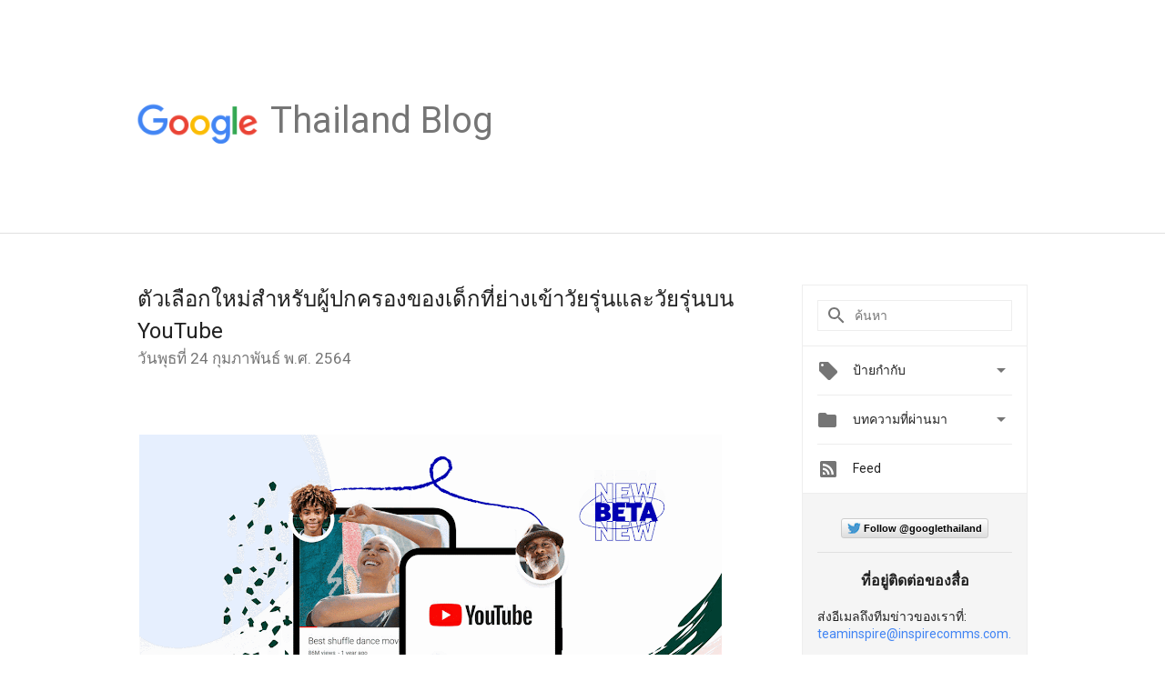

--- FILE ---
content_type: text/html; charset=UTF-8
request_url: https://thailand.googleblog.com/2021/02/
body_size: 77958
content:
<!DOCTYPE html>
<html class='v2 list-page' dir='ltr' itemscope='' itemtype='http://schema.org/Blog' lang='th' xmlns='http://www.w3.org/1999/xhtml' xmlns:b='http://www.google.com/2005/gml/b' xmlns:data='http://www.google.com/2005/gml/data' xmlns:expr='http://www.google.com/2005/gml/expr'>
<head>
<link href='https://www.blogger.com/static/v1/widgets/335934321-css_bundle_v2.css' rel='stylesheet' type='text/css'/>
<title>
Official Google Thailand Blog: ก&#3640;มภาพ&#3633;นธ&#3660; 2021
</title>
<meta content='width=device-width, height=device-height, minimum-scale=1.0, initial-scale=1.0, user-scalable=0' name='viewport'/>
<meta content='IE=Edge' http-equiv='X-UA-Compatible'/>
<meta content='Official Google Thailand Blog' property='og:title'/>
<meta content='en_US' property='og:locale'/>
<meta content='https://thailand.googleblog.com/2021/02/' property='og:url'/>
<meta content='Official Google Thailand Blog' property='og:site_name'/>
<!-- Twitter Card properties -->
<meta content='Official Google Thailand Blog' property='og:title'/>
<meta content='summary' name='twitter:card'/>
<meta content='@google' name='twitter:creator'/>
<link href='https://fonts.googleapis.com/css?family=Roboto:400italic,400,500,500italic,700,700italic' rel='stylesheet' type='text/css'/>
<link href='https://fonts.googleapis.com/icon?family=Material+Icons' rel='stylesheet'/>
<script src='https://ajax.googleapis.com/ajax/libs/jquery/1.11.3/jquery.min.js' type='text/javascript'></script>
<!-- End -->
<style id='page-skin-1' type='text/css'><!--
/*
<Group description="Header Color" selector="header">
<Variable name="header.background.color" description="Header Background"
type="color" default="#ffffff"/>
</Group>
*/
.header-outer {
border-bottom: 1px solid #e0e0e0;
background: #ffffff;
}
html, .Label h2, #sidebar .rss a, .BlogArchive h2, .FollowByEmail h2.title, .widget .post h2 {
font-family: Roboto, sans-serif;
}
.plusfollowers h2.title, .post h2.title, .widget h2.title {
font-family: Roboto, sans-serif;
}
.widget-item-control {
height: 100%;
}
.widget.Header, #header {
position: relative;
height: 100%;
width: 100%;
}
}
.widget.Header .header-logo1 {
float: left;
margin-right: 15px;
padding-right: 15px;
border-right: 1px solid #ddd;
}
.header-title h2 {
color: rgba(0,0,0,.54);
display: inline-block;
font-size: 40px;
font-family: Roboto, sans-serif;
font-weight: normal;
line-height: 48px;
vertical-align: top;
}
.header-inner {
background-repeat: no-repeat;
background-position: right 0px bottom 0px
}
.post-author,
.byline-author {
font-size: 14px;
font-weight: normal;
color: #757575;
color: rgba(0,0,0,.54);
}
.post-content .img-border {
border: 1px solid rgb(235, 235, 235);
padding: 4px;
}
.header-title a {
text-decoration: none !important;
}
pre {
border: 1px solid #bbbbbb;
margin-top: 1em 0 0 0;
padding: 0.99em;
overflow-x: auto;
overflow-y: auto;
}
pre, code {
font-size: 9pt;
background-color: #fafafa;
line-height: 125%;
font-family: monospace;
}
pre, code {
color: #060;
font: 13px/1.54 "courier new",courier,monospace;
}
.header-left .header-logo1 {
width: 128px !important;
}
.header-desc {
line-height: 20px;
margin-top: 8px;
}
.fb-custom img, .twitter-custom img, .gplus-share img {
cursor: pointer;
opacity: 0.54;
}
.fb-custom img:hover, .twitter-custom img:hover, .gplus-share img:hover {
opacity: 0.87;
}
.fb-like {
width: 80px;
}
.post .share {
float: right;
}
#twitter-share{
border: #CCC solid 1px;
border-radius: 3px;
background-image: -webkit-linear-gradient(top,#ffffff,#dedede);
}
.twitter-follow {
background: url(https://blogger.googleusercontent.com/img/b/R29vZ2xl/AVvXsEj99n3ZeHX8qC7KMmH2YYNdxVQl2Ydw7m8qfe9w37ARk0yMpNCTjoUGKhpmmH4GN1o6tQcQCPAsXYxNvN-zEc0S5oLKsV7RkEwmEKE-Sin855AV15IyaINFUA3j5q3tFZRcGIPyL8aGVmxr/s1600/twitter-bird.png) no-repeat left center;
padding-left: 18px;
font: normal normal normal 11px/18px 'Helvetica Neue',Arial,sans-serif;
font-weight: bold;
text-shadow: 0 1px 0 rgba(255,255,255,.5);
cursor: pointer;
margin-bottom: 10px;
}
.twitter-fb {
padding-top: 2px;
}
.fb-follow-button  {
background: -webkit-linear-gradient(#4c69ba, #3b55a0);
background: -moz-linear-gradient(#4c69ba, #3b55a0);
background: linear-gradient(#4c69ba, #3b55a0);
border-radius: 2px;
height: 18px;
padding: 4px 0 0 3px;
width: 57px;
border: #4c69ba solid 1px;
}
.fb-follow-button a {
text-decoration: none !important;
text-shadow: 0 -1px 0 #354c8c;
text-align: center;
white-space: nowrap;
font-size: 11px;
color: white;
vertical-align: top;
}
.fb-follow-button a:visited {
color: white;
}
.fb-follow {
padding: 0px 5px 3px 0px;
width: 14px;
vertical-align: bottom;
}
.gplus-wrapper {
margin-top: 3px;
display: inline-block;
vertical-align: top;
}
.twitter-custom, .gplus-share {
margin-right: 12px;
}
.fb-follow-button{
margin: 10px auto;
}
/** CUSTOM CODE **/

--></style>
<style id='template-skin-1' type='text/css'><!--
.header-outer {
clear: both;
}
.header-inner {
margin: auto;
padding: 0px;
}
.footer-outer {
background: #f5f5f5;
clear: both;
margin: 0;
}
.footer-inner {
margin: auto;
padding: 0px;
}
.footer-inner-2 {
/* Account for right hand column elasticity. */
max-width: calc(100% - 248px);
}
.google-footer-outer {
clear: both;
}
.cols-wrapper, .google-footer-outer, .footer-inner, .header-inner {
max-width: 978px;
margin-left: auto;
margin-right: auto;
}
.cols-wrapper {
margin: auto;
clear: both;
margin-top: 60px;
margin-bottom: 60px;
overflow: hidden;
}
.col-main-wrapper {
float: left;
width: 100%;
}
.col-main {
margin-right: 278px;
max-width: 660px;
}
.col-right {
float: right;
width: 248px;
margin-left: -278px;
}
/* Tweaks for layout mode. */
body#layout .google-footer-outer {
display: none;
}
body#layout .header-outer, body#layout .footer-outer {
background: none;
}
body#layout .header-inner {
height: initial;
}
body#layout .cols-wrapper {
margin-top: initial;
margin-bottom: initial;
}
--></style>
<!-- start all head -->
<meta content='text/html; charset=UTF-8' http-equiv='Content-Type'/>
<meta content='blogger' name='generator'/>
<link href='https://thailand.googleblog.com/favicon.ico' rel='icon' type='image/x-icon'/>
<link href='https://thailand.googleblog.com/2021/02/' rel='canonical'/>
<link rel="alternate" type="application/atom+xml" title="Official Google Thailand Blog - Atom" href="https://thailand.googleblog.com/feeds/posts/default" />
<link rel="alternate" type="application/rss+xml" title="Official Google Thailand Blog - RSS" href="https://thailand.googleblog.com/feeds/posts/default?alt=rss" />
<link rel="service.post" type="application/atom+xml" title="Official Google Thailand Blog - Atom" href="https://www.blogger.com/feeds/8206800682964910963/posts/default" />
<!--Can't find substitution for tag [blog.ieCssRetrofitLinks]-->
<meta content='https://thailand.googleblog.com/2021/02/' property='og:url'/>
<meta content='Official Google Thailand Blog' property='og:title'/>
<meta content='' property='og:description'/>
<!-- end all head -->
<base target='_self'/>
<style>
      html {
        font-family: Roboto, sans-serif;
        -moz-osx-font-smoothing: grayscale;
        -webkit-font-smoothing: antialiased;
      }
      body {
        padding: 0;
        /* This ensures that the scroll bar is always present, which is needed */
        /* because content render happens after page load; otherwise the header */
        /* would "bounce" in-between states. */
        min-height: 150%;
      }
      h2 {
        font-size: 16px;
      }
      h1, h2, h3, h4, h5 {
        line-height: 2em;
      }
      html, h4, h5, h6 {
        font-size: 14px;
      }
      a, a:visited {
        color: #4184F3;
        text-decoration: none;
      }
      a:focus, a:hover, a:active {
        text-decoration: none;
      }
      .Header {
        margin-top: 15px;
      }
      .Header h1 {
        font-size: 32px;
        font-weight: 300;
        line-height: 32px;
        height: 42px;
      }
      .header-inner .Header .titlewrapper {
        padding: 0;
        margin-top: 30px;
      }
      .header-inner .Header .descriptionwrapper {
        padding: 0;
        margin: 0;
      }
      .cols-wrapper {
        margin-top: 56px;
      }
      .header-outer, .cols-wrapper, .footer-outer, .google-footer-outer {
        padding: 0 60px;
      }
      .header-inner {
        height: 256px;
        position: relative;
      }
      html, .header-inner a {
        color: #212121;
        color: rgba(0,0,0,.87);
      }
      .header-inner .google-logo {
        display: inline-block;
        background-size: contain;
        z-index: 1;
        height: 46px;
        overflow: hidden;
        margin-top: 4px;
        margin-right: 8px;
      }
      .header-left {
        position: absolute;
        top: 50%;
        -webkit-transform: translateY(-50%);
        transform: translateY(-50%);
        margin-top: 12px;
        width: 100%;
      }
      .google-logo {
        margin-left: -4px;
      }
      #google-footer {
        position: relative;
        font-size: 13px;
        list-style: none;
        text-align: right;
      }
      #google-footer a {
        color: #444;
      }
      #google-footer ul {
        margin: 0;
        padding: 0;
        height: 144px;
        line-height: 144px;
      }
      #google-footer ul li {
        display: inline;
      }
      #google-footer ul li:before {
        color: #999;
        content: "\00b7";
        font-weight: bold;
        margin: 5px;
      }
      #google-footer ul li:first-child:before {
        content: '';
      }
      #google-footer .google-logo-dark {
        left: 0;
        margin-top: -16px;
        position: absolute;
        top: 50%;
      }
      /** Sitemap links. **/
      .footer-inner-2 {
        font-size: 14px;
        padding-top: 42px;
        padding-bottom: 74px;
      }
      .footer-inner-2 .HTML h2 {
        color: #212121;
        color: rgba(0,0,0,.87);
        font-size: 14px;
        font-weight: 500;
        padding-left: 0;
        margin: 10px 0;
      }
      .footer-inner-2 .HTML ul {
        font-weight: normal;
        list-style: none;
        padding-left: 0;
      }
      .footer-inner-2 .HTML li {
        line-height: 24px;
        padding: 0;
      }
      .footer-inner-2 li a {
        color: rgba(65,132,243,.87);
      }
      /** Archive widget. **/
      .BlogArchive {
        font-size: 13px;
        font-weight: normal;
      }
      .BlogArchive .widget-content {
        display: none;
      }
      .BlogArchive h2, .Label h2 {
        color: #4184F3;
        text-decoration: none;
      }
      .BlogArchive .hierarchy li {
        display: inline-block;
      }
      /* Specificity needed here to override widget CSS defaults. */
      .BlogArchive #ArchiveList ul li, .BlogArchive #ArchiveList ul ul li {
        margin: 0;
        padding-left: 0;
        text-indent: 0;
      }
      .BlogArchive .intervalToggle {
        cursor: pointer;
      }
      .BlogArchive .expanded .intervalToggle .new-toggle {
        -ms-transform: rotate(180deg);
        transform: rotate(180deg);
      }
      .BlogArchive .new-toggle {
        float: right;
        padding-top: 3px;
        opacity: 0.87;
      }
      #ArchiveList {
        text-transform: uppercase;
      }
      #ArchiveList .expanded > ul:last-child {
        margin-bottom: 16px;
      }
      #ArchiveList .archivedate {
        width: 100%;
      }
      /* Months */
      .BlogArchive .items {
        max-width: 150px;
        margin-left: -4px;
      }
      .BlogArchive .expanded .items {
        margin-bottom: 10px;
        overflow: hidden;
      }
      .BlogArchive .items > ul {
        float: left;
        height: 32px;
      }
      .BlogArchive .items a {
        padding: 0 4px;
      }
      .Label {
        font-size: 13px;
        font-weight: normal;
      }
      .sidebar-icon {
        display: inline-block;
        width: 24px;
        height: 24px;
        vertical-align: middle;
        margin-right: 12px;
        margin-top: -1px
      }
      .Label a {
        margin-right: 4px;
      }
      .Label .widget-content {
        display: none;
      }
      .FollowByEmail {
        font-size: 13px;
        font-weight: normal;
      }
      .FollowByEmail h2 {
        background: url("[data-uri]");
        background-repeat: no-repeat;
        background-position: 0 50%;
        text-indent: 30px;
      }
      .FollowByEmail .widget-content {
        display: none;
      }
      .searchBox input {
        border: 1px solid #eee;
        color: #212121;
        color: rgba(0,0,0,.87);
        font-size: 14px;
        padding: 8px 8px 8px 40px;
        width: 164px;
        font-family: Roboto, sans-serif;
        background: url("https://www.gstatic.com/images/icons/material/system/1x/search_grey600_24dp.png") 8px center no-repeat;
      }
      .searchBox ::-webkit-input-placeholder { /* WebKit, Blink, Edge */
        color:    rgba(0,0,0,.54);
      }
      .searchBox :-moz-placeholder { /* Mozilla Firefox 4 to 18 */
        color:    #000;
        opacity:  0.54;
      }
      .searchBox ::-moz-placeholder { /* Mozilla Firefox 19+ */
        color:    #000;
        opacity:  0.54;
      }
      .searchBox :-ms-input-placeholder { /* Internet Explorer 10-11 */
        color:    #757575;
      }
      .widget-item-control {
        margin-top: 0px;
      }
      .section {
        margin: 0;
        padding: 0;
      }
      #sidebar-top {
        border: 1px solid #eee;
      }
      #sidebar-top > div {
        margin: 16px 0;
      }
      .widget ul {
        line-height: 1.6;
      }
      /*main post*/
      .post {
        margin-bottom:30px;
      }
      #main .post .title {
        margin: 0;
      }
      #main .post .title a {
        color: #212121;
        color: rgba(0,0,0,.87);
        font-weight: normal;
        font-size: 24px;
      }
      #main .post .title a:hover {
        text-decoration:none;
        color:#4184F3;
      }
      .message,  #main .post .post-header {
        margin: 0;
        padding: 0;
      }
      #main .post .post-header .caption, #main .post .post-header .labels-caption,  #main .post .post-footer .caption, #main .post .post-footer .labels-caption {
        color: #444;
        font-weight: 500;
      }
      #main .tr-caption-container td {
        text-align: left;
      }
      #main .post .tr-caption {
        color: #757575;
        color: rgba(0,0,0,.54);
        display: block;
        max-width: 560px;
        padding-bottom: 20px;
      }
      #main .post .tr-caption-container {
        line-height: 24px;
        margin: -1px 0 0 0 !important;
        padding: 4px 0;
        text-align: left;
      }
      #main .post .post-header .published{
        font-size:11px;
        font-weight:bold;
      }
      .post-header .publishdate {
        font-size: 17px;
        font-weight:normal;
        color: #757575;
        color: rgba(0,0,0,.54);
      }
      #main .post .post-footer{
        font-size:12px;
        padding-bottom: 21px;
      }
      .label-footer {
        margin-bottom: 12px;
        margin-top: 12px;
      }
      .comment-img {
        margin-right: 16px;
        opacity: 0.54;
        vertical-align: middle;
      }
      #main .post .post-header .published {
        margin-bottom: 40px;
        margin-top: -2px;
      }
      .post .post-content {
        color: #212121;
        color: rgba(0,0,0,.87);
        font-size: 17px;
        margin: 25px 0 36px 0;
        line-height: 32px;
      }
      .post-body .post-content ul, .post-body .post-content ol {
        margin: 16px 0;
        padding: 0 48px;
      }
      .post-summary {
        display: none;
      }
      /* Another old-style caption. */
      .post-content div i, .post-content div + i {
        font-size: 14px;
        font-style: normal;
        color: #757575;
        color: rgba(0,0,0,.54);
        display: block;
        line-height: 24px;
        margin-bottom: 16px;
        text-align: left;
      }
      /* Another old-style caption (with link) */
      .post-content a > i {
        color: #4184F3 !important;
      }
      /* Old-style captions for images. */
      .post-content .separator + div:not(.separator) {
        margin-top: -16px;
      }
      /* Capture section headers. */
      .post-content br + br + b, .post-content .space + .space + b, .post-content .separator + b {
        display: inline-block;
        margin-bottom: 8px;
        margin-top: 24px;
      }
      .post-content li {
        line-height: 32px;
      }
      /* Override all post images/videos to left align. */
      .post-content .separator, .post-content > div {
        text-align: left;
      }
      .post-content .separator > a, .post-content .separator > span {
        margin-left: 0 !important;
      }
      .post-content img {
        max-width: 100%;
        height: auto;
        width: auto;
      }
      .post-content .tr-caption-container img {
        margin-bottom: 12px;
      }
      .post-content iframe, .post-content embed {
        max-width: 100%;
      }
      .post-content .carousel-container {
        margin-bottom: 48px;
      }
      #main .post-content b {
        font-weight: 500;
      }
      /* These are the main paragraph spacing tweaks. */
      #main .post-content br {
        content: ' ';
        display: block;
        padding: 4px;
      }
      .post-content .space {
        display: block;
        height: 8px;
      }
      .post-content iframe + .space, .post-content iframe + br {
        padding: 0 !important;
      }
      #main .post .jump-link {
        margin-bottom:10px;
      }
      .post-content img, .post-content iframe {
        margin: 30px 0 20px 0;
      }
      .post-content > img:first-child, .post-content > iframe:first-child {
        margin-top: 0;
      }
      .col-right .section {
        padding: 0 16px;
      }
      #aside {
        background:#fff;
        border:1px solid #eee;
        border-top: 0;
      }
      #aside .widget {
        margin:0;
      }
      #aside .widget h2, #ArchiveList .toggle + a.post-count-link {
        color: #212121;
        color: rgba(0,0,0,.87);
        font-weight: 400 !important;
        margin: 0;
      }
      #ArchiveList .toggle {
        float: right;
      }
      #ArchiveList .toggle .material-icons {
        padding-top: 4px;
      }
      #sidebar .tab {
        cursor: pointer;
      }
      #sidebar .tab .arrow {
        display: inline-block;
        float: right;
      }
      #sidebar .tab .icon {
        display: inline-block;
        vertical-align: top;
        height: 24px;
        width: 24px;
        margin-right: 13px;
        margin-left: -1px;
        margin-top: 1px;
        color: #757575;
        color: rgba(0,0,0,.54);
      }
      #sidebar .widget-content > :first-child {
        padding-top: 8px;
      }
      #sidebar .active .tab .arrow {
        -ms-transform: rotate(180deg);
        transform: rotate(180deg);
      }
      #sidebar .arrow {
        color: #757575;
        color: rgba(0,0,0,.54);
      }
      #sidebar .widget h2 {
        font-size: 14px;
        line-height: 24px;
        display: inline-block;
      }
      #sidebar .widget .BlogArchive {
        padding-bottom: 8px;
      }
      #sidebar .widget {
        border-bottom: 1px solid #eee;
        box-shadow: 0px 1px 0 white;
        margin-bottom: 0;
        padding: 14px 0;
        min-height: 20px;
      }
      #sidebar .widget:last-child {
        border-bottom: none;
        box-shadow: none;
        margin-bottom: 0;
      }
      #sidebar ul {
        margin: 0;
        padding: 0;
      }
      #sidebar ul li {
        list-style:none;
        padding:0;
      }
      #sidebar ul li a {
        line-height: 32px;
      }
      #sidebar .archive {
        background-image: url("[data-uri]");
        height: 24px;
        line-height: 24px;
        padding-left: 30px;
      }
      #sidebar .labels {
        background-image: url("[data-uri]");
        height: 20px;
        line-height: 20px;
        padding-left: 30px;
      }
      #sidebar .rss a {
        background-image: url("[data-uri]");
      }
      #sidebar .subscription a {
        background-image: url("[data-uri]");
      }
      #sidebar-bottom {
        background: #f5f5f5;
        border-top:1px solid #eee;
      }
      #sidebar-bottom .widget {
        border-bottom: 1px solid #e0e0e0;
        padding: 15px 0;
        text-align: center;
      }
      #sidebar-bottom > div:last-child {
        border-bottom: 0;
      }
      #sidebar-bottom .text {
        line-height: 20px;
      }
      /* Home, forward, and backward pagination. */
      .blog-pager {
        border-top : 1px #e0e0e0 solid;
        padding-top: 10px;
        margin-top: 15px;
        text-align: right !important;
      }
      #blog-pager {
        margin-botom: 0;
        margin-top: -14px;
        padding: 16px 0 0 0;
      }
      #blog-pager a {
        display: inline-block;
      }
      .blog-pager i.disabled {
        opacity: 0.2 !important;
      }
      .blog-pager i {
        color: black;
        margin-left: 16px;
        opacity: 0.54;
      }
      .blog-pager i:hover, .blog-pager i:active {
        opacity: 0.87;
      }
      #blog-pager-older-link, #blog-pager-newer-link {
        float: none;
      }
      .gplus-profile {
        background-color: #fafafa;
        border: 1px solid #eee;
        overflow: hidden;
        width: 212px;
      }
      .gplus-profile-inner {
        margin-left: -1px;
        margin-top: -1px;
      }
      /* Sidebar follow buttons. */
      .followgooglewrapper {
        padding: 12px 0 0 0;
      }
      .loading {
        visibility: hidden;
      }
      .detail-page .post-footer .cmt_iframe_holder {
        padding-top: 40px !important;
      }
      /** Desktop **/
      @media (max-width: 900px) {
        .col-right {
          display: none;
        }
        .col-main {
          margin-right: 0;
          min-width: initial;
        }
        .footer-outer {
          display: none;
        }
        .cols-wrapper {
          min-width: initial;
        }
        .google-footer-outer {
          background-color: #f5f5f5;
        }
      }
      /** Tablet **/
      @media (max-width: 712px) {
        .header-outer, .cols-wrapper, .footer-outer, .google-footer-outer {
          padding: 0 40px;
        }
      }
      /* An extra breakpoint accommodating for long blog titles. */
      @media (max-width: 600px) {
        .header-left {
          height: 100%;
          top: inherit;
          margin-top: 0;
          -webkit-transform: initial;
          transform: initial;
        }
        .header-title {
          margin-top: 18px;
        }
        .header-inner .google-logo {
          height: 40px;
          margin-top: 3px;
        }
        .header-inner .google-logo img {
          height: 42px;
        }
        .header-title h2 {
          font-size: 32px;
          line-height: 40px;
        }
        .header-desc {
          bottom: 24px;
          position: absolute;
        }
       .header-inner  {

        background-image: none;
        }
      }
      /** Mobile/small desktop window; also landscape. **/
      @media (max-width: 480px), (max-height: 480px) {
        .header-outer, .cols-wrapper, .footer-outer, .google-footer-outer {
          padding: 0 16px;
        }
        .cols-wrapper {
          margin-top: 0;
        }
        .post-header .publishdate, .post .post-content {
          font-size: 16px;
        }
        .post .post-content {
          line-height: 28px;
          margin-bottom: 30px;
        }
        .post {
          margin-top: 30px;
        }
        .byline-author {
          display: block;
          font-size: 12px;
          line-height: 24px;
          margin-top: 6px;
        }
        #main .post .title a {
          font-weight: 500;
          color: #4c4c4c;
          color: rgba(0,0,0,.70);
        }
        #main .post .post-header {
          padding-bottom: 12px;
        }
        #main .post .post-header .published {
          margin-bottom: -8px;
          margin-top: 3px;
        }
        .post .read-more {
          display: block;
          margin-top: 14px;
        }
        .post .tr-caption {
          font-size: 12px;
        }
        #main .post .title a {
          font-size: 20px;
          line-height: 30px;
        }
        .post-content iframe {
          /* iframe won't keep aspect ratio when scaled down. */
          max-height: 240px;
        }
        .post-content .separator img, .post-content .tr-caption-container img, .post-content iframe {
          margin-left: -16px;
          max-width: inherit;
          width: calc(100% + 32px);
        }
        .post-content table, .post-content td {
          width: 100%;
        }
        #blog-pager {
          margin: 0;
          padding: 16px 0;
        }
        /** List page tweaks. **/
        .list-page .post-original {
          display: none;
        }
        .list-page .post-summary {
          display: block;
        }
        .list-page .comment-container {
          display: none;
        } 
        .list-page #blog-pager {
          padding-top: 0;
          border: 0;
          margin-top: -8px;
        }
        .list-page .label-footer {
          display: none;
        }
        .list-page #main .post .post-footer {
          border-bottom: 1px solid #eee;
          margin: -16px 0 0 0;
          padding: 0 0 20px 0;
        }
        .list-page .post .share {
          display: none;
        }
        /** Detail page tweaks. **/
        .detail-page .post-footer .cmt_iframe_holder {
          padding-top: 32px !important;
        }
        .detail-page .label-footer {
          margin-bottom: 0;
        }
        .detail-page #main .post .post-footer {
          padding-bottom: 0;
        }
        .detail-page #comments {
          display: none;
        }
      }
      [data-about-pullquote], [data-is-preview], [data-about-syndication] {
        display: none;
      }
    </style>
<noscript>
<style>
        .loading { visibility: visible }</style>
</noscript>
<script type='text/javascript'>
        (function(i,s,o,g,r,a,m){i['GoogleAnalyticsObject']=r;i[r]=i[r]||function(){
        (i[r].q=i[r].q||[]).push(arguments)},i[r].l=1*new Date();a=s.createElement(o),
        m=s.getElementsByTagName(o)[0];a.async=1;a.src=g;m.parentNode.insertBefore(a,m)
        })(window,document,'script','https://www.google-analytics.com/analytics.js','ga');
        ga('create', 'UA-961555-64', 'auto', 'blogger');
        ga('blogger.send', 'pageview');
      </script>
<link href='https://www.blogger.com/dyn-css/authorization.css?targetBlogID=8206800682964910963&amp;zx=0c8cde67-abc0-4f39-bc64-759c6c0a6136' media='none' onload='if(media!=&#39;all&#39;)media=&#39;all&#39;' rel='stylesheet'/><noscript><link href='https://www.blogger.com/dyn-css/authorization.css?targetBlogID=8206800682964910963&amp;zx=0c8cde67-abc0-4f39-bc64-759c6c0a6136' rel='stylesheet'/></noscript>
<meta name='google-adsense-platform-account' content='ca-host-pub-1556223355139109'/>
<meta name='google-adsense-platform-domain' content='blogspot.com'/>

</head>
<body>
<script type='text/javascript'>
      //<![CDATA[
      var axel = Math.random() + "";
      var a = axel * 10000000000000;
      document.write('<iframe src="https://2542116.fls.doubleclick.net/activityi;src=2542116;type=gblog;cat=googl0;ord=ord=' + a + '?" width="1" height="1" frameborder="0" style="display:none"></iframe>');
      //]]>
    </script>
<noscript>
<img alt='' height='1' src='https://ad.doubleclick.net/ddm/activity/src=2542116;type=gblog;cat=googl0;ord=1?' width='1'/>
</noscript>
<!-- Header -->
<div class='header-outer'>
<div class='header-inner'>
<div class='section' id='header'><div class='widget Header' data-version='1' id='Header1'>
<div class='header-left'>
<div class='header-title'>
<a class='google-logo' href='https://thailand.googleblog.com/'>
<img height='50' src='https://www.gstatic.com/images/branding/googlelogo/2x/googlelogo_color_150x54dp.png'/>
</a>
<a href='/.'>
<h2>
            Thailand Blog
          </h2>
</a>
</div>
<div class='header-desc'>
</div>
</div>
</div></div>
</div>
</div>
<!-- all content wrapper start -->
<div class='cols-wrapper loading'>
<div class='col-main-wrapper'>
<div class='col-main'>
<div class='section' id='main'><div class='widget Blog' data-version='1' id='Blog1'>
<div class='post' data-id='3858438855283915237' itemscope='' itemtype='http://schema.org/BlogPosting'>
<h2 class='title' itemprop='name'>
<a href='https://thailand.googleblog.com/2021/02/youtube_24.html' itemprop='url' title='ตัวเลือกใหม่สำหรับผู้ปกครองของเด็กที่ย่างเข้าวัยรุ่นและวัยรุ่นบน YouTube'>
ต&#3633;วเล&#3639;อกใหม&#3656;สำหร&#3633;บผ&#3641;&#3657;ปกครองของเด&#3655;กท&#3637;&#3656;ย&#3656;างเข&#3657;าว&#3633;ยร&#3640;&#3656;นและว&#3633;ยร&#3640;&#3656;นบน YouTube
</a>
</h2>
<div class='post-header'>
<div class='published'>
<span class='publishdate' itemprop='datePublished'>
ว&#3633;นพ&#3640;ธท&#3637;&#3656; 24 ก&#3640;มภาพ&#3633;นธ&#3660; พ.ศ. 2564
</span>
</div>
</div>
<div class='post-body'>
<div class='post-content' itemprop='articleBody'>
<script type='text/template'>
                          <span><div class="separator" style="clear: both; text-align: center;"><a href="https://blogger.googleusercontent.com/img/b/R29vZ2xl/AVvXsEicICWpvkgqrDIGCw8oymlYWIsT8IlBsUjQhoY5-gRfmlxVNzO_KywfgdXTEFkkcRXwjS60VrY0zFL2_HTIbDUQXz1fkTRqWkkcTjjPfPra2WHyl-vynhTP5YWUpsZuC70x1GYQ3s9L73c/s1200/%255BNEW%255D+Supex_MobileHero_US.gif" imageanchor="1" style="margin-left: 1em; margin-right: 1em;"><img border="0" data-original-height="675" data-original-width="1200" height="360" src="https://blogger.googleusercontent.com/img/b/R29vZ2xl/AVvXsEicICWpvkgqrDIGCw8oymlYWIsT8IlBsUjQhoY5-gRfmlxVNzO_KywfgdXTEFkkcRXwjS60VrY0zFL2_HTIbDUQXz1fkTRqWkkcTjjPfPra2WHyl-vynhTP5YWUpsZuC70x1GYQ3s9L73c/w640-h360/%255BNEW%255D+Supex_MobileHero_US.gif" width="640" /></a></div><div class="separator" style="clear: both; text-align: center;"><br /></div><div class="separator" style="clear: both; text-align: left;"><span id="docs-internal-guid-1096aac7-7fff-c16d-fbfd-5a3581d3963f"><span style="font-family: &quot;Google Sans&quot;, sans-serif; font-size: 11pt; font-variant-east-asian: normal; font-variant-numeric: normal; vertical-align: baseline; white-space: pre-wrap;">เด&#3655;กท&#3637;&#3656;ย&#3656;างเข&#3657;าว&#3633;ยร&#3640;&#3656;นและว&#3633;ยร&#3640;&#3656;นย&#3640;คน&#3637;&#3657;เต&#3636;บโตมาก&#3633;บโลกออนไลน&#3660;ซ&#3638;&#3656;งเป&#3655;นแหล&#3656;งให&#3657;ความร&#3641;&#3657; เส&#3637;ยงห&#3633;วเราะ และเป&#3655;นสถานท&#3637;&#3656;ท&#3637;&#3656;พวกเขาได&#3657;สานส&#3633;มพ&#3633;นธ&#3660;ก&#3633;บผ&#3641;&#3657;อ&#3639;&#3656;น แต&#3656;ละครอบคร&#3633;วม&#3637;แนวทางในการใช&#3657;เทคโนโลย&#3637; เข&#3657;าถ&#3638;งอ&#3636;นเทอร&#3660;เน&#3655;ต และต&#3633;&#3657;งกฎกต&#3636;กาพ&#3639;&#3657;นฐานสำหร&#3633;บการใช&#3657;ส&#3639;&#3656;อด&#3636;จ&#3636;ท&#3633;ลท&#3637;&#3656;แตกต&#3656;างก&#3633;นไป ตลอดหลายป&#3637;ท&#3637;&#3656;ผ&#3656;านมา เราได&#3657;ลงท&#3640;นเพ&#3639;&#3656;อปกป&#3657;องครอบคร&#3633;วและเด&#3655;กๆ บน YouTube เช&#3656;น การเป&#3636;ดต&#3633;ว</span><a href="https://blog.youtube/news-and-events/youtube-kids/" style="text-decoration-line: none;"><span style="color: #1155cc; font-family: &quot;Google Sans&quot;, sans-serif; font-size: 11pt; font-variant-east-asian: normal; font-variant-numeric: normal; text-decoration-line: underline; text-decoration-skip-ink: none; vertical-align: baseline; white-space: pre-wrap;">แอปสำหร&#3633;บเด&#3655;กๆ</span></a><span style="font-family: &quot;Google Sans&quot;, sans-serif; font-size: 11pt; font-variant-east-asian: normal; font-variant-numeric: normal; vertical-align: baseline; white-space: pre-wrap;"> โดยเฉพาะ การค&#3640;&#3657;มครอง</span><a href="https://blog.youtube/news-and-events/an-update-on-kids/" style="text-decoration-line: none;"><span style="color: #1155cc; font-family: &quot;Google Sans&quot;, sans-serif; font-size: 11pt; font-variant-east-asian: normal; font-variant-numeric: normal; text-decoration-line: underline; text-decoration-skip-ink: none; vertical-align: baseline; white-space: pre-wrap;">ความเป&#3655;นส&#3656;วนต&#3633;ว</span></a><span style="font-family: &quot;Google Sans&quot;, sans-serif; font-size: 11pt; font-variant-east-asian: normal; font-variant-numeric: normal; vertical-align: baseline; white-space: pre-wrap;">ของเด&#3655;กๆ ให&#3657;ด&#3637;ย&#3636;&#3656;งข&#3638;&#3657;น </span><a href="https://blog.youtube/news-and-events/an-update-on-our-efforts-to-protect/" style="text-decoration-line: none;"><span style="color: #1155cc; font-family: &quot;Google Sans&quot;, sans-serif; font-size: 11pt; font-variant-east-asian: normal; font-variant-numeric: normal; text-decoration-line: underline; text-decoration-skip-ink: none; vertical-align: baseline; white-space: pre-wrap;">การจำก&#3633;ดฟ&#3637;เจอร&#3660;</span></a><span style="font-family: &quot;Google Sans&quot;, sans-serif; font-size: 11pt; font-variant-east-asian: normal; font-variant-numeric: normal; vertical-align: baseline; white-space: pre-wrap;"> และการปร&#3633;บปร&#3640;ง</span><a href="https://blog.youtube/news-and-events/using-technology-more-consistently-apply-age-restrictions/" style="text-decoration-line: none;"><span style="color: #1155cc; font-family: &quot;Google Sans&quot;, sans-serif; font-size: 11pt; font-variant-east-asian: normal; font-variant-numeric: normal; text-decoration-line: underline; text-decoration-skip-ink: none; vertical-align: baseline; white-space: pre-wrap;">การจำก&#3633;ดอาย&#3640;ผ&#3641;&#3657;ชม</span></a><span style="font-family: &quot;Google Sans&quot;, sans-serif; font-size: 11pt; font-variant-east-asian: normal; font-variant-numeric: normal; vertical-align: baseline; white-space: pre-wrap;"> ว&#3633;นน&#3637;&#3657;เราจะมาแนะนำ</span><a href="https://www.youtube.com/myfamily/" style="text-decoration-line: none;"><span style="color: #1155cc; font-family: &quot;Google Sans&quot;, sans-serif; font-size: 11pt; font-variant-east-asian: normal; font-variant-numeric: normal; text-decoration-line: underline; text-decoration-skip-ink: none; vertical-align: baseline; white-space: pre-wrap;">ต&#3633;วเล&#3639;อกใหม&#3656;</span></a><span style="font-family: &quot;Google Sans&quot;, sans-serif; font-size: 11pt; font-variant-east-asian: normal; font-variant-numeric: normal; vertical-align: baseline; white-space: pre-wrap;">สำหร&#3633;บผ&#3641;&#3657;ปกครองท&#3637;&#3656;พ&#3636;จารณาแล&#3657;วว&#3656;าเด&#3655;กท&#3637;&#3656;ย&#3656;างเข&#3657;าว&#3633;ยร&#3640;&#3656;นและว&#3633;ยร&#3640;&#3656;นท&#3637;&#3656;อย&#3641;&#3656;ในความด&#3641;แลของตนพร&#3657;อมท&#3637;&#3656;จะสำรวจ YouTube ด&#3657;วยบ&#3633;ญช&#3637;ท&#3637;&#3656;ม&#3637;การควบค&#3640;มด&#3641;แล</span></span></div><div class="separator" style="clear: both; text-align: left;"><span><span style="font-family: &quot;Google Sans&quot;, sans-serif; font-size: 11pt; font-variant-east-asian: normal; font-variant-numeric: normal; vertical-align: baseline; white-space: pre-wrap;"><br /></span></span></div><div class="separator" style="clear: both; text-align: left;"><span id="docs-internal-guid-86f0e566-7fff-ec56-35ec-9a9f56064015"><span style="font-family: &quot;Google Sans&quot;, sans-serif; font-size: 11pt; font-variant-east-asian: normal; font-variant-numeric: normal; font-weight: 700; vertical-align: baseline; white-space: pre-wrap;">ประสบการณ&#3660;การใช&#3657;งานภายใต&#3657;การควบค&#3640;มด&#3641;แลบน YouTube</span></span></div><div class="separator" style="clear: both; text-align: left;"><span><span style="font-family: &quot;Google Sans&quot;, sans-serif; font-size: 11pt; font-variant-east-asian: normal; font-variant-numeric: normal; font-weight: 700; vertical-align: baseline; white-space: pre-wrap;"><br /></span></span></div><div class="separator" style="clear: both; text-align: left;"><span id="docs-internal-guid-2e7e024a-7fff-237f-aa42-285bcd895222"><span style="font-family: &quot;Google Sans&quot;, sans-serif; font-size: 11pt; font-variant-east-asian: normal; font-variant-numeric: normal; vertical-align: baseline; white-space: pre-wrap;">ต&#3633;&#3657;งแต&#3656;เร&#3636;&#3656;มแรก YouTube เป&#3655;นแพลตฟอร&#3660;มสำหร&#3633;บผ&#3641;&#3657;ใช&#3657;ท&#3637;&#3656;ม&#3637;อาย&#3640;</span><a href="https://support.google.com/accounts/answer/1350409" style="text-decoration-line: none;"><span style="color: #1155cc; font-family: &quot;Google Sans&quot;, sans-serif; font-size: 11pt; font-variant-east-asian: normal; font-variant-numeric: normal; text-decoration-line: underline; text-decoration-skip-ink: none; vertical-align: baseline; white-space: pre-wrap;">มากกว&#3656;า 13 ป&#3637;</span></a><span style="font-family: &quot;Google Sans&quot;, sans-serif; font-size: 11pt; font-variant-east-asian: normal; font-variant-numeric: normal; vertical-align: baseline; white-space: pre-wrap;">มาโดยตลอด และเราแนะนำเสมอว&#3656;าให&#3657;ผ&#3641;&#3657;ปกครองร&#3656;วมชมก&#3633;บบ&#3640;ตรหลานหากเล&#3639;อกท&#3637;&#3656;จะด&#3641; YouTube ในป&#3637; 2015 เราได&#3657;สร&#3657;าง </span><a href="https://kids.youtube.com/" style="text-decoration-line: none;"><span style="color: #1155cc; font-family: &quot;Google Sans&quot;, sans-serif; font-size: 11pt; font-variant-east-asian: normal; font-variant-numeric: normal; text-decoration-line: underline; text-decoration-skip-ink: none; vertical-align: baseline; white-space: pre-wrap;">YouTube Kids</span></a><span style="font-family: &quot;Google Sans&quot;, sans-serif; font-size: 11pt; font-variant-east-asian: normal; font-variant-numeric: normal; vertical-align: baseline; white-space: pre-wrap;"> ซ&#3638;&#3656;งเป&#3655;นแพลตฟอร&#3660;มท&#3637;&#3656;ปลอดภ&#3633;ยย&#3636;&#3656;งข&#3638;&#3657;นเพ&#3639;&#3656;อให&#3657;เด&#3655;กๆ ได&#3657;สำรวจส&#3636;&#3656;งท&#3637;&#3656;ต&#3633;วเองสนใจภายใต&#3657;การควบค&#3640;มโดยผ&#3641;&#3657;ปกครอง อย&#3656;างไรก&#3655;ตาม ต&#3633;&#3657;งแต&#3656;น&#3633;&#3657;นเราก&#3655;ได&#3657;ทราบจากผ&#3641;&#3657;ปกครองและเด&#3655;กโตว&#3656;าเด&#3655;กท&#3637;&#3656;ย&#3656;างเข&#3657;าว&#3633;ยร&#3640;&#3656;นและว&#3633;ยร&#3640;&#3656;นม&#3637;ความต&#3657;องการท&#3637;&#3656;แตกต&#3656;างไปจากน&#3633;&#3657;น ซ&#3638;&#3656;งผล&#3636;ตภ&#3633;ณฑ&#3660;ของเราไม&#3656;สามารถตอบสนองได&#3657;อย&#3656;างเต&#3655;มท&#3637;&#3656; เม&#3639;&#3656;อเด&#3655;กๆ โตข&#3638;&#3657;นก&#3655;ย&#3656;อมม&#3637;ความสงส&#3633;ยใคร&#3656;ร&#3641;&#3657;ไม&#3656;ม&#3637;ท&#3637;&#3656;ส&#3636;&#3657;นส&#3640;ด ต&#3657;องการอ&#3636;สระ และมองหาแนวทางใหม&#3656;ๆ ในการเร&#3637;ยนร&#3641;&#3657; สร&#3657;างสรรค&#3660; รวมถ&#3638;งอย&#3641;&#3656;ร&#3656;วมก&#3633;บบ&#3640;คคลอ&#3639;&#3656;นในส&#3633;งคม</span></span></div><div class="separator" style="clear: both; text-align: left;"><span><span style="font-family: &quot;Google Sans&quot;, sans-serif; font-size: 11pt; font-variant-east-asian: normal; font-variant-numeric: normal; vertical-align: baseline; white-space: pre-wrap;"><br /></span></span></div><div class="separator" style="clear: both; text-align: left;"><span id="docs-internal-guid-b46a3cd0-7fff-8ed5-7a77-667e2f190926"><span style="font-family: &quot;Google Sans&quot;, sans-serif; font-size: 11pt; font-variant-east-asian: normal; font-variant-numeric: normal; vertical-align: baseline; white-space: pre-wrap;">ในป&#3637;ท&#3637;&#3656;ผ&#3656;านมา เราได&#3657;ร&#3656;วมม&#3639;อก&#3633;บผ&#3641;&#3657;ปกครองและผ&#3641;&#3657;เช&#3637;&#3656;ยวชาญท&#3633;&#3656;วโลกในด&#3657;านความปลอดภ&#3633;ยของเด&#3655;ก พ&#3633;ฒนาการเด&#3655;ก ตลอดจนท&#3633;กษะความเข&#3657;าใจและใช&#3657;เทคโนโลย&#3637;ด&#3636;จ&#3636;ท&#3633;ล เพ&#3639;&#3656;อพ&#3633;ฒนาโซล&#3641;ช&#3633;นสำหร&#3633;บผ&#3641;&#3657;ปกครองของเด&#3655;กท&#3637;&#3656;ย&#3656;างเข&#3657;าว&#3633;ยร&#3640;&#3656;นและว&#3633;ยร&#3640;&#3656;น ในอ&#3637;กไม&#3656;ก&#3637;&#3656;เด&#3639;อนข&#3657;างหน&#3657;า เราจะเป&#3636;ดต&#3633;วประสบการณ&#3660;การใช&#3657;งานแบบใหม&#3656;ในเวอร&#3660;ช&#3633;นเบต&#3657;าสำหร&#3633;บผ&#3641;&#3657;ปกครอง เพ&#3639;&#3656;อช&#3656;วยให&#3657;บ&#3640;ตรหลานได&#3657;เข&#3657;าถ&#3638;ง YouTube ผ&#3656;าน</span><a href="https://support.google.com/families/answer/7103338?hl=en&amp;ref_topic=7336731" style="text-decoration-line: none;"><span style="color: #1155cc; font-family: &quot;Google Sans&quot;, sans-serif; font-size: 11pt; font-variant-east-asian: normal; font-variant-numeric: normal; text-decoration-line: underline; text-decoration-skip-ink: none; vertical-align: baseline; white-space: pre-wrap;">บ&#3633;ญช&#3637; Google ท&#3637;&#3656;ม&#3637;การควบค&#3640;มด&#3641;แล</span></a><span style="font-family: &quot;Google Sans&quot;, sans-serif; font-size: 11pt; font-variant-east-asian: normal; font-variant-numeric: normal; vertical-align: baseline; white-space: pre-wrap;"> โดย</span><a href="https://support.google.com/youtube/answer/10314940" style="text-decoration-line: none;"><span style="color: #1155cc; font-family: &quot;Google Sans&quot;, sans-serif; font-size: 11pt; font-variant-east-asian: normal; font-variant-numeric: normal; text-decoration-line: underline; text-decoration-skip-ink: none; vertical-align: baseline; white-space: pre-wrap;">ประสบการณ&#3660;การใช&#3657;งานภายใต&#3657;การควบค&#3640;มด&#3641;แล</span></a><span style="font-family: &quot;Google Sans&quot;, sans-serif; font-size: 11pt; font-variant-east-asian: normal; font-variant-numeric: normal; vertical-align: baseline; white-space: pre-wrap;">น&#3637;&#3657;มาพร&#3657;อมก&#3633;บการต&#3633;&#3657;งค&#3656;าเน&#3639;&#3657;อหาและฟ&#3637;เจอร&#3660;ท&#3637;&#3656;จำก&#3633;ดสำหร&#3633;บเด&#3655;กท&#3637;&#3656;ย&#3656;างเข&#3657;าว&#3633;ยร&#3640;&#3656;นและว&#3633;ยร&#3640;&#3656;น ในเวอร&#3660;ช&#3633;นเบต&#3657;าเร&#3636;&#3656;มต&#3657;น เราจะให&#3657;ครอบคร&#3633;วท&#3637;&#3656;ม&#3637;บ&#3640;ตรหลานท&#3637;&#3656;อย&#3641;&#3656;ภายใต&#3657;</span><a href="https://support.google.com/accounts/answer/1350409" style="text-decoration-line: none;"><span style="color: #1155cc; font-family: &quot;Google Sans&quot;, sans-serif; font-size: 11pt; font-variant-east-asian: normal; font-variant-numeric: normal; text-decoration-line: underline; text-decoration-skip-ink: none; vertical-align: baseline; white-space: pre-wrap;">ข&#3657;อกำหนดด&#3657;านอาย&#3640;</span></a><span style="font-family: &quot;Google Sans&quot;, sans-serif; font-size: 11pt; font-variant-east-asian: normal; font-variant-numeric: normal; vertical-align: baseline; white-space: pre-wrap;">ได&#3657;ทดสอบและแสดงความค&#3636;ดเห&#3655;นในขณะท&#3637;&#3656;เราสร&#3657;างและปร&#3633;บปร&#3640;งประสบการณ&#3660;การใช&#3657;งานน&#3637;&#3657;ต&#3656;อไป</span></span></div><div class="separator" style="clear: both; text-align: left;"><span><span style="font-family: &quot;Google Sans&quot;, sans-serif; font-size: 11pt; font-variant-east-asian: normal; font-variant-numeric: normal; vertical-align: baseline; white-space: pre-wrap;"><br /></span></span></div><div class="separator" style="clear: both; text-align: left;"><span id="docs-internal-guid-656a09e7-7fff-be7b-338e-818a14861544"><span style="font-family: &quot;Google Sans&quot;, sans-serif; font-size: 11pt; font-variant-east-asian: normal; font-variant-numeric: normal; font-weight: 700; vertical-align: baseline; white-space: pre-wrap;">มอบต&#3633;วเล&#3639;อกเน&#3639;&#3657;อหาให&#3657;ผ&#3641;&#3657;ปกครองบน YouTube</span></span></div><div class="separator" style="clear: both; text-align: left;"><span><span style="font-family: &quot;Google Sans&quot;, sans-serif; font-size: 11pt; font-variant-east-asian: normal; font-variant-numeric: normal; font-weight: 700; vertical-align: baseline; white-space: pre-wrap;"><br /></span></span></div><div class="separator" style="clear: both; text-align: left;"><span id="docs-internal-guid-49095b50-7fff-dd2f-6223-1370eee7406d"><span style="font-family: &quot;Google Sans&quot;, sans-serif; font-size: 11pt; font-variant-east-asian: normal; font-variant-numeric: normal; vertical-align: baseline; white-space: pre-wrap;">เราร&#3641;&#3657;ว&#3656;าผ&#3641;&#3657;ปกครองแต&#3656;ละคนม&#3637;แนวทางการเล&#3637;&#3657;ยงด&#3641;ท&#3637;&#3656;ต&#3656;างก&#3633;น และเด&#3655;กท&#3640;กคนก&#3655;ไม&#3656;เหม&#3639;อนก&#3633;น รวมถ&#3638;งม&#3637;ระด&#3633;บพ&#3633;ฒนาการท&#3637;&#3656;แตกต&#3656;างก&#3633;นในแต&#3656;ละช&#3656;วงเวลา เราจ&#3638;งมอบต&#3633;วเล&#3639;อกในการต&#3633;&#3657;งค&#3656;าเน&#3639;&#3657;อหาถ&#3638;ง 3 ประเภทให&#3657;แก&#3656;ผ&#3641;&#3657;ปกครองบน YouTube</span></span></div><div class="separator" style="clear: both; text-align: left;"><span><span style="font-family: &quot;Google Sans&quot;, sans-serif; font-size: 11pt; font-variant-east-asian: normal; font-variant-numeric: normal; vertical-align: baseline; white-space: pre-wrap;"><br /></span></span></div><div class="separator" style="clear: both; text-align: left;"><ul style="text-align: left;"><li><span><span style="font-family: &quot;Google Sans&quot;, sans-serif; font-size: 11pt; font-variant-east-asian: normal; font-variant-numeric: normal; vertical-align: baseline; white-space: pre-wrap;"><span id="docs-internal-guid-d8a52734-7fff-fd0d-20b4-57c41f7d1132"><span style="font-size: 11pt; font-variant-east-asian: normal; font-variant-numeric: normal; font-weight: 700; vertical-align: baseline;">สำรวจ: </span><span style="font-size: 11pt; font-variant-east-asian: normal; font-variant-numeric: normal; vertical-align: baseline;">สำหร&#3633;บเด&#3655;กๆ ท&#3637;&#3656;พร&#3657;อมจะออกจาก YouTube Kids ไปสำรวจเน&#3639;&#3657;อหาบน YouTube การต&#3633;&#3657;งค&#3656;าน&#3637;&#3657;จะม&#3637;ว&#3636;ด&#3637;โอหลากหลายแนวท&#3637;&#3656;โดยท&#3633;&#3656;วไปแล&#3657;วเหมาะสำหร&#3633;บผ&#3641;&#3657;ชมอาย&#3640; 9 ป&#3637;ข&#3638;&#3657;นไป เช&#3656;น ว&#3636;ด&#3637;โอบล&#3655;อก บทแนะนำ ว&#3636;ด&#3637;โอเกม คล&#3636;ปเพลง ข&#3656;าว เน&#3639;&#3657;อหาด&#3657;านการศ&#3638;กษา และอ&#3637;กมากมาย</span></span></span></span></li><li><span><span style="font-family: &quot;Google Sans&quot;, sans-serif; font-size: 11pt; font-variant-east-asian: normal; font-variant-numeric: normal; vertical-align: baseline; white-space: pre-wrap;"><span><span style="font-size: 11pt; font-variant-east-asian: normal; font-variant-numeric: normal; vertical-align: baseline;"><span id="docs-internal-guid-750a860a-7fff-2300-9109-60d897dff78c"><span style="font-size: 11pt; font-variant-east-asian: normal; font-variant-numeric: normal; font-weight: 700; vertical-align: baseline;">สำรวจเพ&#3636;&#3656;มเต&#3636;ม: </span><span style="font-size: 11pt; font-variant-east-asian: normal; font-variant-numeric: normal; vertical-align: baseline;">ม&#3637;เน&#3639;&#3657;อหาท&#3637;&#3656;โดยท&#3633;&#3656;วไปแล&#3657;วเหมาะสำหร&#3633;บผ&#3641;&#3657;ชมอาย&#3640; 13 ป&#3637;ข&#3638;&#3657;นไป การต&#3633;&#3657;งค&#3656;าน&#3637;&#3657;จะแสดงว&#3636;ด&#3637;โอในขอบเขตท&#3637;&#3656;กว&#3657;างข&#3638;&#3657;นรวมถ&#3638;งสตร&#3637;มแบบสดท&#3637;&#3656;อย&#3641;&#3656;ในหมวดหม&#3641;&#3656;เด&#3637;ยวก&#3633;บ "สำรวจ"</span></span></span></span></span></span></li><li><span><span style="font-family: &quot;Google Sans&quot;, sans-serif; font-size: 11pt; font-variant-east-asian: normal; font-variant-numeric: normal; vertical-align: baseline; white-space: pre-wrap;"><span><span style="font-size: 11pt; font-variant-east-asian: normal; font-variant-numeric: normal; vertical-align: baseline;"><span><span style="font-size: 11pt; font-variant-east-asian: normal; font-variant-numeric: normal; vertical-align: baseline;"><span id="docs-internal-guid-dae4dd56-7fff-43ec-faa4-2257c8ee9b2c"><span style="font-size: 11pt; font-variant-east-asian: normal; font-variant-numeric: normal; font-weight: 700; vertical-align: baseline;">เน&#3639;&#3657;อหาส&#3656;วนใหญ&#3656;ของ YouTube: </span><span style="font-size: 11pt; font-variant-east-asian: normal; font-variant-numeric: normal; vertical-align: baseline;">การต&#3633;&#3657;งค&#3656;าน&#3637;&#3657;จะแสดงว&#3636;ด&#3637;โอเก&#3639;อบท&#3633;&#3657;งหมดบน YouTube ยกเว&#3657;น</span><a href="https://support.google.com/youtube/answer/2802167" style="text-decoration-line: none;"><span style="color: #1155cc; font-size: 11pt; font-variant-east-asian: normal; font-variant-numeric: normal; text-decoration-line: underline; text-decoration-skip-ink: none; vertical-align: baseline;">เน&#3639;&#3657;อหาท&#3637;&#3656;จำก&#3633;ดอาย&#3640;ผ&#3641;&#3657;ชม</span></a><span style="font-size: 11pt; font-variant-east-asian: normal; font-variant-numeric: normal; vertical-align: baseline;"> และจะแสดงห&#3633;วข&#3657;อท&#3637;&#3656;ละเอ&#3637;ยดอ&#3656;อนซ&#3638;&#3656;งอาจเหมาะสำหร&#3633;บว&#3633;ยร&#3640;&#3656;นท&#3637;&#3656;โตแล&#3657;วเท&#3656;าน&#3633;&#3657;น</span></span></span></span></span></span></span></span></li></ul><div><span style="font-family: Google Sans, sans-serif;"><div class="separator" style="clear: both; text-align: center;"><a href="https://blogger.googleusercontent.com/img/b/R29vZ2xl/AVvXsEhhL6hHei61Mh0zWpbbeccOygoVdWk9szNAcG14iswDnbNUXmduqxNj6dAA8YAg7cAHDK1lRkva_048n2FIakZW5xZWZOi_ko9nEG7EMiL42WGB8oHDgyWkFkpoJvdeUD0Okzc0dJhcY-M/s1211/supex_icons_contentsettings_EN.png" imageanchor="1" style="margin-left: 1em; margin-right: 1em;"><img border="0" data-original-height="1138" data-original-width="1211" height="602" src="https://blogger.googleusercontent.com/img/b/R29vZ2xl/AVvXsEhhL6hHei61Mh0zWpbbeccOygoVdWk9szNAcG14iswDnbNUXmduqxNj6dAA8YAg7cAHDK1lRkva_048n2FIakZW5xZWZOi_ko9nEG7EMiL42WGB8oHDgyWkFkpoJvdeUD0Okzc0dJhcY-M/w640-h602/supex_icons_contentsettings_EN.png" width="640" /></a></div><div class="separator" style="clear: both; text-align: center;"><br /></div><div class="separator" style="clear: both; text-align: left;"><span id="docs-internal-guid-6d56dea5-7fff-0716-27d8-a8d6e89d3812"><span style="font-size: 11pt; font-variant-east-asian: normal; font-variant-numeric: normal; vertical-align: baseline; white-space: pre-wrap;">เราออกแบบต&#3633;วเล&#3639;อกน&#3637;&#3657;มาเพ&#3639;&#3656;อผ&#3641;&#3657;ปกครองท&#3637;&#3656;ค&#3636;ดว&#3656;าบ&#3640;ตรหลานของตนพร&#3657;อมจะสำรวจว&#3636;ด&#3637;โอซ&#3638;&#3656;งม&#3637;อย&#3641;&#3656;มากมายมหาศาลบน YouTube แล&#3657;ว เราจะใช&#3657;ข&#3657;อม&#3641;ลจากผ&#3641;&#3657;ใช&#3657; แมชช&#3637;นเล&#3636;ร&#3660;นน&#3636;ง และการตรวจสอบจากเจ&#3657;าหน&#3657;าท&#3637;&#3656;ประกอบก&#3633;นในการกำหนดว&#3636;ด&#3637;โอท&#3637;&#3656;จะแสดง เราทราบด&#3637;ว&#3656;าระบบม&#3637;โอกาสทำงานผ&#3636;ดพลาด แต&#3656;ก&#3655;จะพ&#3633;ฒนาไปอย&#3656;างต&#3656;อเน&#3639;&#3656;องตามกาลเวลา</span></span></div><div class="separator" style="clear: both; text-align: left;"><span><span style="font-size: 11pt; font-variant-east-asian: normal; font-variant-numeric: normal; vertical-align: baseline; white-space: pre-wrap;"><br /></span></span></div><div class="separator" style="clear: both; text-align: left;"><span id="docs-internal-guid-911ea577-7fff-2705-6286-1bcb782e8ed1"><span style="font-size: 11pt; font-variant-east-asian: normal; font-variant-numeric: normal; vertical-align: baseline; white-space: pre-wrap;">เราขอแนะนำให&#3657;ผ&#3641;&#3657;ปกครองช&#3656;วยแนะนำและสน&#3633;บสน&#3640;นประสบการณ&#3660;การใช&#3657;งานของบ&#3640;ตรหลานบน YouTube ต&#3656;อไป โดยเราได&#3657;พ&#3633;ฒนา</span><a href="https://kstatic.googleusercontent.com/files/8c008b73566d01df66ef5e487b7feaf08b1bd3620171bed889d95ce13098920fd3dfc0817d7e9f330ef72aa3144c29c233d3c5f97ade838e948b2989c3fcdc51" style="text-decoration-line: none;"><span style="color: #1155cc; font-size: 11pt; font-variant-east-asian: normal; font-variant-numeric: normal; text-decoration-line: underline; text-decoration-skip-ink: none; vertical-align: baseline; white-space: pre-wrap;">ค&#3641;&#3656;ม&#3639;อ</span></a><span style="font-size: 11pt; font-variant-east-asian: normal; font-variant-numeric: normal; vertical-align: baseline; white-space: pre-wrap;">ร&#3656;วมก&#3633;บ </span><a href="https://www.pta.org/" style="text-decoration-line: none;"><span style="color: #1155cc; font-size: 11pt; font-variant-east-asian: normal; font-variant-numeric: normal; text-decoration-line: underline; text-decoration-skip-ink: none; vertical-align: baseline; white-space: pre-wrap;">National PTA</span></a><span style="font-size: 11pt; font-variant-east-asian: normal; font-variant-numeric: normal; vertical-align: baseline; white-space: pre-wrap;">, </span><a href="https://parentzone.org.uk/home" style="text-decoration-line: none;"><span style="color: #1155cc; font-size: 11pt; font-variant-east-asian: normal; font-variant-numeric: normal; text-decoration-line: underline; text-decoration-skip-ink: none; vertical-align: baseline; white-space: pre-wrap;">Parent Zone</span></a><span style="font-size: 11pt; font-variant-east-asian: normal; font-variant-numeric: normal; vertical-align: baseline; white-space: pre-wrap;"> และ </span><a href="https://beinternetawesome.withgoogle.com/en_us/" style="text-decoration-line: none;"><span style="color: #1155cc; font-size: 11pt; font-variant-east-asian: normal; font-variant-numeric: normal; text-decoration-line: underline; text-decoration-skip-ink: none; vertical-align: baseline; white-space: pre-wrap;">Be Internet Awesome</span></a><span style="font-size: 11pt; font-variant-east-asian: normal; font-variant-numeric: normal; vertical-align: baseline; white-space: pre-wrap;"> เพ&#3639;&#3656;อช&#3656;วยผ&#3641;&#3657;ปกครองในการเร&#3636;&#3656;มใช&#3657;งาน นอกจากน&#3637;&#3657; เราจะเป&#3636;ดต&#3633;วแคมเปญแบบต&#3656;อเน&#3639;&#3656;องท&#3637;&#3656;ม&#3637;คร&#3637;เอเตอร&#3660;มาร&#3656;วมพ&#3641;ดค&#3640;ยในประเด&#3655;นต&#3656;างๆ เช&#3656;น การกล&#3633;&#3656;นแกล&#3657;ง การล&#3656;วงละเม&#3636;ด การให&#3657;ข&#3657;อม&#3641;ลท&#3637;&#3656;ไม&#3656;ถ&#3641;กต&#3657;อง ค&#3640;ณภาพช&#3637;ว&#3636;ตก&#3633;บโลกด&#3636;จ&#3636;ท&#3633;ล และอ&#3637;กมากมาย</span></span></div><div class="separator" style="clear: both; text-align: left;"><span><span style="font-size: 11pt; font-variant-east-asian: normal; font-variant-numeric: normal; vertical-align: baseline; white-space: pre-wrap;"><br /></span></span></div><div class="separator" style="clear: both; text-align: center;"><span><div class="separator" style="clear: both; text-align: center;"><a href="https://blogger.googleusercontent.com/img/b/R29vZ2xl/AVvXsEgCf3apfocDqkGb8UTod1goNyRdtcqIBZ2VnrkXoClfjf6SFU2qhxV2mbzpjmDLLRsUq94G8ANBbkUVhvBRX-sbkg7ph8WIx7MAFlPhTL_Av6c0fLRa33vs7UEMLSUq1U93T1bwOZHX_VI/s1280/SupEx_BraveWilderness_LightMode.png" imageanchor="1" style="margin-left: 1em; margin-right: 1em;"><img border="0" data-original-height="1280" data-original-width="1280" height="640" src="https://blogger.googleusercontent.com/img/b/R29vZ2xl/AVvXsEgCf3apfocDqkGb8UTod1goNyRdtcqIBZ2VnrkXoClfjf6SFU2qhxV2mbzpjmDLLRsUq94G8ANBbkUVhvBRX-sbkg7ph8WIx7MAFlPhTL_Av6c0fLRa33vs7UEMLSUq1U93T1bwOZHX_VI/w640-h640/SupEx_BraveWilderness_LightMode.png" width="640" /></a></div><div class="separator" style="clear: both; text-align: center;"><br /></div><div class="separator" style="clear: both; text-align: left;"><span id="docs-internal-guid-ea85f733-7fff-771e-ffdb-caa32c676d9d"><span style="font-size: 11pt; font-variant-east-asian: normal; font-variant-numeric: normal; font-weight: 700; vertical-align: baseline; white-space: pre-wrap;">ฟ&#3637;เจอร&#3660;ใหม&#3656;สำหร&#3633;บครอบคร&#3633;ว</span></span></div><div class="separator" style="clear: both; text-align: left;"><span><span style="font-size: 11pt; font-variant-east-asian: normal; font-variant-numeric: normal; font-weight: 700; vertical-align: baseline; white-space: pre-wrap;"><br /></span></span></div><div class="separator" style="clear: both; text-align: left;"><span id="docs-internal-guid-5d2fb987-7fff-9c08-989f-34126062388e"><span style="font-size: 11pt; font-variant-east-asian: normal; font-variant-numeric: normal; vertical-align: baseline; white-space: pre-wrap;">เราเข&#3657;าใจถ&#3638;งความสำค&#3633;ญของการสร&#3657;างสมด&#3640;ลระหว&#3656;างการสน&#3633;บสน&#3640;นให&#3657;เด&#3655;กท&#3637;&#3656;ย&#3656;างเข&#3657;าว&#3633;ยร&#3640;&#3656;นและว&#3633;ยร&#3640;&#3656;นได&#3657;ม&#3637;อ&#3636;สระอย&#3656;างปลอดภ&#3633;ยย&#3636;&#3656;งข&#3638;&#3657;น ก&#3633;บการมอบแนวทางการควบค&#3640;มให&#3657;ผ&#3641;&#3657;ปกครอง นอกจากการเล&#3639;อกการต&#3633;&#3657;งค&#3656;าเน&#3639;&#3657;อหาแล&#3657;ว ผ&#3641;&#3657;ปกครองย&#3633;งสามารถจ&#3633;ดการประว&#3633;ต&#3636;การด&#3641;และประว&#3633;ต&#3636;การค&#3657;นหาได&#3657;ภายในการต&#3633;&#3657;งค&#3656;าบ&#3633;ญช&#3637;ของบ&#3640;ตรหลาน ท&#3633;&#3657;งย&#3633;งสามารถใช&#3657;การควบค&#3640;มอ&#3639;&#3656;นๆ จาก </span><a href="https://families.google.com/familylink/" style="text-decoration-line: none;"><span style="color: #1155cc; font-size: 11pt; font-variant-east-asian: normal; font-variant-numeric: normal; text-decoration-line: underline; text-decoration-skip-ink: none; vertical-align: baseline; white-space: pre-wrap;">Family Link ของ Google</span></a><span style="font-size: 11pt; font-variant-east-asian: normal; font-variant-numeric: normal; vertical-align: baseline; white-space: pre-wrap;"> เช&#3656;น ต&#3633;วจ&#3633;บเวลาหน&#3657;าจอ เราจะเพ&#3636;&#3656;มการควบค&#3640;มโดยผ&#3641;&#3657;ปกครองแบบใหม&#3656;ต&#3656;อไปอ&#3637;กในอนาคต เช&#3656;น การบล&#3655;อกเน&#3639;&#3657;อหา</span></span></div><div class="separator" style="clear: both; text-align: left;"><span><span style="font-size: 11pt; font-variant-east-asian: normal; font-variant-numeric: normal; vertical-align: baseline; white-space: pre-wrap;"><br /></span></span></div><div class="separator" style="clear: both; text-align: left;"><span id="docs-internal-guid-0eb000f8-7fff-be61-5967-ad5b7aefb83c"><span style="font-size: 11pt; font-variant-east-asian: normal; font-variant-numeric: normal; vertical-align: baseline; white-space: pre-wrap;">เม&#3639;&#3656;อผ&#3641;&#3657;ปกครองให&#3657;ส&#3636;ทธ&#3636;&#3660;เข&#3657;าถ&#3638;ง YouTube ประสบการณ&#3660;การใช&#3657;งานของบ&#3640;ตรหลานจะคล&#3657;ายก&#3633;บ YouTube แบบปกต&#3636; แต&#3656;ระบบจะป&#3636;ดใช&#3657;ฟ&#3637;เจอร&#3660;บางรายการเพ&#3639;&#3656;อปกป&#3657;องผ&#3641;&#3657;ชมท&#3637;&#3656;อาย&#3640;น&#3657;อย เช&#3656;น เราจะไม&#3656;แสดงโฆษณาท&#3637;&#3656;ปร&#3633;บตามโปรไฟล&#3660;ของผ&#3641;&#3657;ใช&#3657;หร&#3639;อโฆษณาใน</span><a href="https://support.google.com/youtube/answer/9713557?hl=en" style="text-decoration-line: none;"><span style="color: #1155cc; font-size: 11pt; font-variant-east-asian: normal; font-variant-numeric: normal; text-decoration-line: underline; text-decoration-skip-ink: none; vertical-align: baseline; white-space: pre-wrap;">บางหมวดหม&#3641;&#3656;</span></a><span style="font-size: 11pt; font-variant-east-asian: normal; font-variant-numeric: normal; vertical-align: baseline; white-space: pre-wrap;"> และจะป&#3636;ดใช&#3657;การซ&#3639;&#3657;อในแอป รวมถ&#3638;งฟ&#3637;เจอร&#3660;การสร&#3657;างและการแสดงความค&#3636;ดเห&#3655;นด&#3657;วยเม&#3639;&#3656;อเป&#3636;ดต&#3633;ว เน&#3639;&#3656;องจากการแสดงความเป&#3655;นต&#3633;วของต&#3633;วเองและช&#3640;มชนเป&#3655;นส&#3656;วนสำค&#3633;ญของ YouTube และพ&#3633;ฒนาการของเด&#3655;ก เราจ&#3638;งจะร&#3656;วมม&#3639;อก&#3633;บผ&#3641;&#3657;ปกครองและผ&#3641;&#3657;เช&#3637;&#3656;ยวชาญในอนาคตเพ&#3639;&#3656;อเพ&#3636;&#3656;มฟ&#3637;เจอร&#3660;เหล&#3656;าน&#3637;&#3657;บางรายการ โดยคำน&#3638;งถ&#3638;งความเหมาะสมก&#3633;บว&#3633;ยและใช&#3657;แนวทางการควบค&#3640;มโดยผ&#3641;&#3657;ปกครอง</span></span></div><div class="separator" style="clear: both; text-align: left;"><span><span style="font-size: 11pt; font-variant-east-asian: normal; font-variant-numeric: normal; vertical-align: baseline; white-space: pre-wrap;"><br /></span></span></div><div class="separator" style="clear: both; text-align: left;"><span id="docs-internal-guid-f6aefd9f-7fff-de97-5254-3a2c5dcbdc91"><span style="font-size: 11pt; font-variant-east-asian: normal; font-variant-numeric: normal; font-weight: 700; vertical-align: baseline; white-space: pre-wrap;">การลงท&#3640;นใน YouTube Kids</span></span></div><div class="separator" style="clear: both; text-align: left;"><span><span style="font-size: 11pt; font-variant-east-asian: normal; font-variant-numeric: normal; font-weight: 700; vertical-align: baseline; white-space: pre-wrap;"><br /></span></span></div><div class="separator" style="clear: both; text-align: left;"><span id="docs-internal-guid-71099603-7fff-13dc-2939-499126757778"><span style="font-size: 11pt; font-variant-east-asian: normal; font-variant-numeric: normal; vertical-align: baseline; white-space: pre-wrap;">เราสร&#3657;างประสบการณ&#3660;การใช&#3657;งานภายใต&#3657;การควบค&#3640;มด&#3641;แลแบบใหม&#3656;น&#3637;&#3657;สำหร&#3633;บผ&#3641;&#3657;ปกครองท&#3637;&#3656;ค&#3636;ดว&#3656;าบ&#3640;ตรหลานซ&#3638;&#3656;งเป&#3655;นเด&#3655;กโตพร&#3657;อมท&#3637;&#3656;จะใช&#3657; YouTube แล&#3657;ว ท&#3633;&#3657;งน&#3637;&#3657; เราย&#3633;งคงแนะนำให&#3657;เด&#3655;กเล&#3655;กใช&#3657; YouTube Kids ในการร&#3633;บชมอย&#3656;างอ&#3636;สระตามลำพ&#3633;งโดยม&#3637;การควบค&#3640;มเน&#3639;&#3657;อหาท&#3637;&#3656;ร&#3633;ดก&#3640;มกว&#3656;า</span></span></div><div class="separator" style="clear: both; text-align: left;"><span><span style="font-size: 11pt; font-variant-east-asian: normal; font-variant-numeric: normal; vertical-align: baseline; white-space: pre-wrap;"><br /></span></span></div><div class="separator" style="clear: both; text-align: left;"><span id="docs-internal-guid-be39f106-7fff-3355-197a-cda20d69d0bb"><span style="font-size: 11pt; font-variant-east-asian: normal; font-variant-numeric: normal; vertical-align: baseline; white-space: pre-wrap;">YouTube Kids พร&#3657;อมให&#3657;บร&#3636;การใน</span><a href="https://support.google.com/youtubekids/answer/6130573" style="text-decoration-line: none;"><span style="color: #1155cc; font-size: 11pt; font-variant-east-asian: normal; font-variant-numeric: normal; text-decoration-line: underline; text-decoration-skip-ink: none; vertical-align: baseline; white-space: pre-wrap;">กว&#3656;า 80ประเทศ</span></a><span style="font-size: 11pt; font-variant-east-asian: normal; font-variant-numeric: normal; vertical-align: baseline; white-space: pre-wrap;"> และขณะน&#3637;&#3657;ม&#3637;ผ&#3641;&#3657;ชมกว&#3656;า 35 ล&#3657;านคนใช&#3657; YouTube Kids ท&#3640;กส&#3633;ปดาห&#3660; โดยเราจะย&#3633;งคง</span><a href="https://support.google.com/youtubekids/thread/49349707?hl=en" style="text-decoration-line: none;"><span style="color: #1155cc; font-size: 11pt; font-variant-east-asian: normal; font-variant-numeric: normal; text-decoration-line: underline; text-decoration-skip-ink: none; vertical-align: baseline; white-space: pre-wrap;">ขยายความพร&#3657;อมให&#3657;บร&#3636;การของผล&#3636;ตภ&#3633;ณฑ&#3660;</span></a><span style="font-size: 11pt; font-variant-east-asian: normal; font-variant-numeric: normal; vertical-align: baseline; white-space: pre-wrap;"> </span><a href="https://support.google.com/youtube/thread/12980033?hl=en" style="text-decoration-line: none;"><span style="color: #1155cc; font-size: 11pt; font-variant-east-asian: normal; font-variant-numeric: normal; text-decoration-line: underline; text-decoration-skip-ink: none; vertical-align: baseline; white-space: pre-wrap;">เพ&#3636;&#3656;มฟ&#3637;เจอร&#3660;ใหม&#3656;ๆ</span></a><span style="font-size: 11pt; font-variant-east-asian: normal; font-variant-numeric: normal; vertical-align: baseline; white-space: pre-wrap;"> และนำเสนอ</span><a href="https://www.youtube.com/kids/parent-resources/" style="text-decoration-line: none;"><span style="color: #1155cc; font-size: 11pt; font-variant-east-asian: normal; font-variant-numeric: normal; text-decoration-line: underline; text-decoration-skip-ink: none; vertical-align: baseline; white-space: pre-wrap;">เคร&#3639;&#3656;องม&#3639;อผ&#3641;&#3657;ปกครอง</span></a><span style="font-size: 11pt; font-variant-east-asian: normal; font-variant-numeric: normal; vertical-align: baseline; white-space: pre-wrap;">ใหม&#3656;ๆ อ&#3637;กมากมาย เช&#3656;น ต&#3633;วเล&#3639;อกให&#3657;ผ&#3641;&#3657;ปกครองสามารถเล&#3639;อกว&#3636;ด&#3637;โอและช&#3656;องแบบเจาะจงจากแพลตฟอร&#3660;มหล&#3633;กของ YouTube ท&#3637;&#3656;ต&#3657;องการให&#3657;บ&#3640;ตรหลานได&#3657;สำรวจบน YouTube Kids ซ&#3638;&#3656;งเป&#3655;นเคร&#3639;&#3656;องม&#3639;อท&#3637;&#3656;ม&#3637;การขอเข&#3657;ามาเป&#3655;นจำนวนมาก</span></span></div><div class="separator" style="clear: both; text-align: left;"><span><span style="font-size: 11pt; font-variant-east-asian: normal; font-variant-numeric: normal; vertical-align: baseline; white-space: pre-wrap;"><br /></span></span></div><div class="separator" style="clear: both; text-align: center;"><span><div class="separator" style="clear: both; text-align: center;"><a href="https://blogger.googleusercontent.com/img/b/R29vZ2xl/AVvXsEhaGIqEl1eieeNngKDnOK0IV4eAxMrvvNuh5TToL4mQ7xJPIwtnYtqMtwpoZisQmRZrHc78kNJAqxrqXPIwb24bHonzSP-5WRrpv34sLiu6VWccESiEhkm8SFZdSSBM9TT7uxFV-xli7-k/s1200/%255BNEW%255D+Supex_DesktopHero_US.gif" imageanchor="1" style="margin-left: 1em; margin-right: 1em;"><img border="0" data-original-height="675" data-original-width="1200" height="360" src="https://blogger.googleusercontent.com/img/b/R29vZ2xl/AVvXsEhaGIqEl1eieeNngKDnOK0IV4eAxMrvvNuh5TToL4mQ7xJPIwtnYtqMtwpoZisQmRZrHc78kNJAqxrqXPIwb24bHonzSP-5WRrpv34sLiu6VWccESiEhkm8SFZdSSBM9TT7uxFV-xli7-k/w640-h360/%255BNEW%255D+Supex_DesktopHero_US.gif" width="640" /></a></div><div class="separator" style="clear: both; text-align: center;"><br /></div><div class="separator" style="clear: both; text-align: left;"><span id="docs-internal-guid-64ebc42c-7fff-0c8d-a773-1415823423d5"><span style="font-size: 11pt; font-variant-east-asian: normal; font-variant-numeric: normal; vertical-align: baseline; white-space: pre-wrap;">เราทราบด&#3637;ว&#3656;าย&#3633;งม&#3637;หนทางอ&#3637;กยาวไกลในการออกแบบประสบการณ&#3660;การใช&#3657;งานน&#3637;&#3657;สำหร&#3633;บผ&#3641;&#3657;ปกครองของเด&#3655;กท&#3637;&#3656;ย&#3656;างเข&#3657;าว&#3633;ยร&#3640;&#3656;นและว&#3633;ยร&#3640;&#3656;น ในระยะยาว เราหว&#3633;งว&#3656;าจะสามารถช&#3656;วยมอบสภาพแวดล&#3657;อมท&#3637;&#3656;ปลอดภ&#3633;ยย&#3636;&#3656;งข&#3638;&#3657;นให&#3657;เด&#3655;กโตได&#3657;สำรวจส&#3636;&#3656;งท&#3637;&#3656;ตนสนใจ เร&#3637;ยนร&#3641;&#3657;ท&#3633;กษะใหม&#3656;ๆ เป&#3655;นส&#3656;วนหน&#3638;&#3656;งของช&#3640;มชนท&#3637;&#3656;สนใจในเร&#3639;&#3656;องเด&#3637;ยวก&#3633;น พร&#3657;อมๆ ก&#3633;บการมอบแนวทางเพ&#3636;&#3656;มเต&#3636;มให&#3657;ผ&#3641;&#3657;ปกครองได&#3657;สน&#3633;บสน&#3640;นประสบการณ&#3660;การใช&#3657;งานในโลกออนไลน&#3660;ของบ&#3640;ตรหลานด&#3657;วย</span></span></div><div class="separator" style="clear: both; text-align: left;"><span><span style="font-size: 11pt; font-variant-east-asian: normal; font-variant-numeric: normal; vertical-align: baseline; white-space: pre-wrap;"><br /></span></span></div><div class="separator" style="clear: both; text-align: left;"><span id="docs-internal-guid-64ca0895-7fff-2bf3-77a5-c9ccfacb09e3"><span style="font-size: 11pt; font-style: italic; font-variant-east-asian: normal; font-variant-numeric: normal; vertical-align: baseline; white-space: pre-wrap;">James Beser, Director of Product Management, Kids and Family</span></span></div><div class="separator" style="clear: both; text-align: left;"><span><span style="font-size: 11pt; font-style: italic; font-variant-east-asian: normal; font-variant-numeric: normal; vertical-align: baseline; white-space: pre-wrap;"><br /></span></span></div><div class="separator" style="clear: both; text-align: left;"><span><span style="font-size: 11pt; font-style: italic; font-variant-east-asian: normal; font-variant-numeric: normal; vertical-align: baseline; white-space: pre-wrap;"><br /></span></span></div><div class="separator" style="clear: both; text-align: left;"><span id="docs-internal-guid-63c1650d-7fff-5897-b73b-aef1315e9071"><span style="font-size: 11pt; font-variant-east-asian: normal; font-variant-numeric: normal; font-weight: 700; vertical-align: baseline; white-space: pre-wrap;">A new choice for parents of tweens and teens on YouTube</span></span></div><div class="separator" style="clear: both; text-align: left;"><span><span style="font-size: 11pt; font-variant-east-asian: normal; font-variant-numeric: normal; font-weight: 700; vertical-align: baseline; white-space: pre-wrap;"><br /></span></span></div><div class="separator" style="clear: both; text-align: center;"><span><div class="separator" style="clear: both; text-align: center;"><a href="https://blogger.googleusercontent.com/img/b/R29vZ2xl/AVvXsEgOXlKyyXkZvB0pegXv14t8THUFFG946D97uFWuHsdhoWNDY3mcqLyX5JafJGUpEzysO5jKd-ZnxshYJIYp1z7gW2f-_-Q3Djjzc-y7M4ybAhi9MZRfFUveM2UqgWzWkifAa4mVRxchE_Q/s1200/%255BNEW%255D+Supex_MobileHero_US.gif" imageanchor="1" style="margin-left: 1em; margin-right: 1em;"><img border="0" data-original-height="675" data-original-width="1200" height="360" src="https://blogger.googleusercontent.com/img/b/R29vZ2xl/AVvXsEgOXlKyyXkZvB0pegXv14t8THUFFG946D97uFWuHsdhoWNDY3mcqLyX5JafJGUpEzysO5jKd-ZnxshYJIYp1z7gW2f-_-Q3Djjzc-y7M4ybAhi9MZRfFUveM2UqgWzWkifAa4mVRxchE_Q/w640-h360/%255BNEW%255D+Supex_MobileHero_US.gif" width="640" /></a></div><div class="separator" style="clear: both; text-align: center;"><br /></div><div class="separator" style="clear: both; text-align: left;"><span id="docs-internal-guid-ace76f67-7fff-08fb-87fc-cf88dcfeb411"><span style="font-size: 11pt; font-variant-east-asian: normal; font-variant-numeric: normal; vertical-align: baseline; white-space: pre-wrap;">This generation of tweens and teens has grown up online, and it&#8217;s where they go to learn, laugh, and connect. Every family has a different approach to how they use technology, access the internet and set digital ground rules. Over the years, we&#8217;ve made investments to protect families and kids on YouTube, such as launching a dedicated </span><a href="https://blog.youtube/news-and-events/youtube-kids/" style="text-decoration-line: none;"><span style="color: #1155cc; font-size: 11pt; font-variant-east-asian: normal; font-variant-numeric: normal; text-decoration-line: underline; text-decoration-skip-ink: none; vertical-align: baseline; white-space: pre-wrap;">kids app</span></a><span style="font-size: 11pt; font-variant-east-asian: normal; font-variant-numeric: normal; vertical-align: baseline; white-space: pre-wrap;">, better protecting their </span><a href="https://blog.youtube/news-and-events/an-update-on-kids/" style="text-decoration-line: none;"><span style="color: #1155cc; font-size: 11pt; font-variant-east-asian: normal; font-variant-numeric: normal; text-decoration-line: underline; text-decoration-skip-ink: none; vertical-align: baseline; white-space: pre-wrap;">privacy</span></a><span style="font-size: 11pt; font-variant-east-asian: normal; font-variant-numeric: normal; vertical-align: baseline; white-space: pre-wrap;">, </span><a href="https://blog.youtube/news-and-events/an-update-on-our-efforts-to-protect/" style="text-decoration-line: none;"><span style="color: #1155cc; font-size: 11pt; font-variant-east-asian: normal; font-variant-numeric: normal; text-decoration-line: underline; text-decoration-skip-ink: none; vertical-align: baseline; white-space: pre-wrap;">restricting features</span></a><span style="font-size: 11pt; font-variant-east-asian: normal; font-variant-numeric: normal; vertical-align: baseline; white-space: pre-wrap;"> and improving </span><a href="https://blog.youtube/news-and-events/using-technology-more-consistently-apply-age-restrictions/" style="text-decoration-line: none;"><span style="color: #1155cc; font-size: 11pt; font-variant-east-asian: normal; font-variant-numeric: normal; text-decoration-line: underline; text-decoration-skip-ink: none; vertical-align: baseline; white-space: pre-wrap;">age restrictions</span></a><span style="font-size: 11pt; font-variant-east-asian: normal; font-variant-numeric: normal; vertical-align: baseline; white-space: pre-wrap;">. Today, we are announcing a </span><a href="//youtube.com/myfamily" style="text-decoration-line: none;"><span style="color: #1155cc; font-size: 11pt; font-variant-east-asian: normal; font-variant-numeric: normal; text-decoration-line: underline; text-decoration-skip-ink: none; vertical-align: baseline; white-space: pre-wrap;">new choice</span></a><span style="font-size: 11pt; font-variant-east-asian: normal; font-variant-numeric: normal; vertical-align: baseline; white-space: pre-wrap;"> for parents who have decided their tweens and teens are ready to explore YouTube with a supervised account.</span></span></div><div class="separator" style="clear: both; text-align: left;"><span><span style="font-size: 11pt; font-variant-east-asian: normal; font-variant-numeric: normal; vertical-align: baseline; white-space: pre-wrap;"><br /></span></span></div><div class="separator" style="clear: both; text-align: left;"><span id="docs-internal-guid-765c8d35-7fff-2637-12b3-837c38fe3ac7"><span style="font-size: 11pt; font-variant-east-asian: normal; font-variant-numeric: normal; font-weight: 700; vertical-align: baseline; white-space: pre-wrap;">Supervised experiences on YouTube</span></span></div><div class="separator" style="clear: both; text-align: left;"><span><span style="font-size: 11pt; font-variant-east-asian: normal; font-variant-numeric: normal; font-weight: 700; vertical-align: baseline; white-space: pre-wrap;"><br /></span></span></div><div class="separator" style="clear: both; text-align: left;"><span id="docs-internal-guid-ec1ea822-7fff-4653-031d-9d62f3741416"><span style="font-size: 11pt; font-variant-east-asian: normal; font-variant-numeric: normal; vertical-align: baseline; white-space: pre-wrap;">From our earliest days, YouTube has been a platform for people </span><a href="https://support.google.com/accounts/answer/1350409" style="text-decoration-line: none;"><span style="color: #1155cc; font-size: 11pt; font-variant-east-asian: normal; font-variant-numeric: normal; text-decoration-line: underline; text-decoration-skip-ink: none; vertical-align: baseline; white-space: pre-wrap;">over 13</span></a><span style="font-size: 11pt; font-variant-east-asian: normal; font-variant-numeric: normal; vertical-align: baseline; white-space: pre-wrap;">, and we&#8217;ve always recommended that parents co-watch with their kids if they choose to watch YouTube. In 2015, we created </span><a href="https://kids.youtube.com/" style="text-decoration-line: none;"><span style="color: #1155cc; font-size: 11pt; font-variant-east-asian: normal; font-variant-numeric: normal; text-decoration-line: underline; text-decoration-skip-ink: none; vertical-align: baseline; white-space: pre-wrap;">YouTube Kids</span></a><span style="font-size: 11pt; font-variant-east-asian: normal; font-variant-numeric: normal; vertical-align: baseline; white-space: pre-wrap;">, a safer destination for kids to explore their interests while providing parental controls. But since then, we&#8217;ve heard from parents and older children that tweens and teens have different needs, which weren&#8217;t being fully met by our products. As children grow up, they have insatiable curiosity and need to gain independence and find new ways to learn, create, and belong.</span></span></div><div class="separator" style="clear: both; text-align: left;"><span><span style="font-size: 11pt; font-variant-east-asian: normal; font-variant-numeric: normal; vertical-align: baseline; white-space: pre-wrap;"><br /></span></span></div><div class="separator" style="clear: both; text-align: left;"><span id="docs-internal-guid-5fcdefd3-7fff-64b0-a64c-4bc5a32c2842"><span style="font-size: 11pt; font-variant-east-asian: normal; font-variant-numeric: normal; vertical-align: baseline; white-space: pre-wrap;">Over the last year, we've worked with parents and experts across the globe in areas related to child safety, child development, and digital literacy to develop a solution for parents of tweens and teens. In the coming months, we&#8217;ll launch a new experience in beta for parents to allow their children to access YouTube through a </span><a href="https://support.google.com/families/answer/7103338?hl=en&amp;ref_topic=7336731" style="text-decoration-line: none;"><span style="color: #1155cc; font-size: 11pt; font-variant-east-asian: normal; font-variant-numeric: normal; text-decoration-line: underline; text-decoration-skip-ink: none; vertical-align: baseline; white-space: pre-wrap;">supervised Google Account</span></a><span style="font-size: 11pt; font-variant-east-asian: normal; font-variant-numeric: normal; vertical-align: baseline; white-space: pre-wrap;">. This </span><a href="https://support.google.com/youtube/answer/10314940" style="text-decoration-line: none;"><span style="color: #1155cc; font-size: 11pt; font-variant-east-asian: normal; font-variant-numeric: normal; text-decoration-line: underline; text-decoration-skip-ink: none; vertical-align: baseline; white-space: pre-wrap;">supervised experience</span></a><span style="font-size: 11pt; font-variant-east-asian: normal; font-variant-numeric: normal; vertical-align: baseline; white-space: pre-wrap;"> will come with content settings and limited features. We&#8217;ll start with an early beta for families with kids under the </span><a href="https://support.google.com/accounts/answer/1350409" style="text-decoration-line: none;"><span style="color: #1155cc; font-size: 11pt; font-variant-east-asian: normal; font-variant-numeric: normal; text-decoration-line: underline; text-decoration-skip-ink: none; vertical-align: baseline; white-space: pre-wrap;">age of consent</span></a><span style="font-size: 11pt; font-variant-east-asian: normal; font-variant-numeric: normal; vertical-align: baseline; white-space: pre-wrap;"> to test and provide feedback, as we continue to expand and improve the experience. </span></span></div><div class="separator" style="clear: both; text-align: left;"><span><span style="font-size: 11pt; font-variant-east-asian: normal; font-variant-numeric: normal; vertical-align: baseline; white-space: pre-wrap;"><br /></span></span></div><div class="separator" style="clear: both; text-align: left;"><span id="docs-internal-guid-4ddacb9a-7fff-8380-ce22-23291dbde1fc"><span style="font-size: 11pt; font-variant-east-asian: normal; font-variant-numeric: normal; font-weight: 700; vertical-align: baseline; white-space: pre-wrap;">Giving parents content options on YouTube</span></span></div><div class="separator" style="clear: both; text-align: left;"><span><span style="font-size: 11pt; font-variant-east-asian: normal; font-variant-numeric: normal; font-weight: 700; vertical-align: baseline; white-space: pre-wrap;"><br /></span></span></div><div class="separator" style="clear: both; text-align: left;"><span id="docs-internal-guid-47f8195f-7fff-a577-b224-0e15a08c50b8"><p dir="ltr" style="line-height: 1.38; margin-bottom: 0pt; margin-top: 0pt;"><span style="font-size: 11pt; font-variant-east-asian: normal; font-variant-numeric: normal; vertical-align: baseline; white-space: pre-wrap;">We know that every parent has a different parenting style and that every child is unique and reaches different developmental stages at different times. That&#8217;s why we&#8217;ll give parents the ability to choose from 3 different content settings on YouTube.</span></p><p dir="ltr" style="line-height: 1.38; margin-bottom: 0pt; margin-top: 0pt;"><span style="font-size: 11pt; font-variant-east-asian: normal; font-variant-numeric: normal; vertical-align: baseline; white-space: pre-wrap;"><br /></span></p><p dir="ltr" style="line-height: 1.38; margin-bottom: 0pt; margin-top: 0pt;"></p><ul style="text-align: left;"><li><span style="font-size: 11pt; font-variant-east-asian: normal; font-variant-numeric: normal; vertical-align: baseline; white-space: pre-wrap;"><span id="docs-internal-guid-01186d9f-7fff-0d4f-73bb-159611a34582"><span style="font-size: 11pt; font-variant-east-asian: normal; font-variant-numeric: normal; font-weight: 700; vertical-align: baseline;">Explore: </span><span style="font-size: 11pt; font-variant-east-asian: normal; font-variant-numeric: normal; vertical-align: baseline;">For children ready to move on from YouTube Kids and explore content on YouTube, this setting will feature a broad range of videos generally suitable for viewers ages 9+, including vlogs, tutorials, gaming videos, music clips, news, educational content and more. </span></span></span></li><li><span style="font-size: 11pt; font-variant-east-asian: normal; font-variant-numeric: normal; vertical-align: baseline; white-space: pre-wrap;"><span><span style="font-size: 11pt; font-variant-east-asian: normal; font-variant-numeric: normal; vertical-align: baseline;"><span id="docs-internal-guid-119b2a38-7fff-32c2-db58-b204b7f222af"><span style="font-size: 11pt; font-variant-east-asian: normal; font-variant-numeric: normal; font-weight: 700; vertical-align: baseline;">Explore More:</span><span style="font-size: 11pt; font-variant-east-asian: normal; font-variant-numeric: normal; vertical-align: baseline;"> With content generally suitable for viewers ages 13+, this setting will include an even larger set of videos, and also live streams in the same categories as &#8220;Explore.&#8221;</span></span></span></span></span></li><li><span style="font-size: 11pt; font-variant-east-asian: normal; font-variant-numeric: normal; vertical-align: baseline; white-space: pre-wrap;"><span><span style="font-size: 11pt; font-variant-east-asian: normal; font-variant-numeric: normal; vertical-align: baseline;"><span><span style="font-size: 11pt; font-variant-east-asian: normal; font-variant-numeric: normal; vertical-align: baseline;"><span id="docs-internal-guid-d46dc6b3-7fff-4d5c-e56b-5769554329fe"><span style="font-size: 11pt; font-variant-east-asian: normal; font-variant-numeric: normal; font-weight: 700; vertical-align: baseline;">Most of YouTube: </span><span style="font-size: 11pt; font-variant-east-asian: normal; font-variant-numeric: normal; vertical-align: baseline;">This setting will contain almost all videos on YouTube, except for </span><a href="https://support.google.com/youtube/answer/2802167" style="text-decoration-line: none;"><span style="color: #1155cc; font-size: 11pt; font-variant-east-asian: normal; font-variant-numeric: normal; text-decoration-line: underline; text-decoration-skip-ink: none; vertical-align: baseline;">age-restricted content</span></a><span style="font-size: 11pt; font-variant-east-asian: normal; font-variant-numeric: normal; vertical-align: baseline;">, and it includes sensitive topics that may only be appropriate for older teens.</span></span></span></span></span></span></span></li></ul><div class="separator" style="clear: both; text-align: center;"><a href="https://blogger.googleusercontent.com/img/b/R29vZ2xl/AVvXsEhFGtrfa2ebwkHPqDyhPyC6F5J_u3lYmE324XNpBrLIsHZi25o2VrpnVOB8Ww9zBTtFYiOV4jyB51BTtdJexm5SthbvjV5u72jL5UEqtmvxqVQwr-NQaWV8uJHNLLMubLxBiTOPulI9QVY/s1211/supex_icons_contentsettings_EN.png" imageanchor="1" style="margin-left: 1em; margin-right: 1em;"><img border="0" data-original-height="1138" data-original-width="1211" height="602" src="https://blogger.googleusercontent.com/img/b/R29vZ2xl/AVvXsEhFGtrfa2ebwkHPqDyhPyC6F5J_u3lYmE324XNpBrLIsHZi25o2VrpnVOB8Ww9zBTtFYiOV4jyB51BTtdJexm5SthbvjV5u72jL5UEqtmvxqVQwr-NQaWV8uJHNLLMubLxBiTOPulI9QVY/w640-h602/supex_icons_contentsettings_EN.png" width="640" /></a></div><div class="separator" style="clear: both; text-align: center;"><br /></div><div class="separator" style="clear: both; text-align: left;"><span id="docs-internal-guid-e21e43c1-7fff-da8f-b52b-5c764443d68f"><span style="font-size: 11pt; font-variant-east-asian: normal; font-variant-numeric: normal; vertical-align: baseline; white-space: pre-wrap;">This option was designed for parents who think their children are ready to explore the vast universe of YouTube videos. We will use a mix of user input, machine learning and human review to determine which videos are included. We know that our systems will make mistakes and will continue to evolve over time.</span></span></div><div class="separator" style="clear: both; text-align: left;"><span><span style="font-size: 11pt; font-variant-east-asian: normal; font-variant-numeric: normal; vertical-align: baseline; white-space: pre-wrap;"><br /></span></span></div><div class="separator" style="clear: both; text-align: left;"><span id="docs-internal-guid-3d27562d-7fff-f8dc-75dd-a3899a928ac9"><span style="font-size: 11pt; font-variant-east-asian: normal; font-variant-numeric: normal; vertical-align: baseline; white-space: pre-wrap;">We recommend parents continue to be involved in guiding and supporting their child&#8217;s experience on YouTube. To help parents get started, we&#8217;ve developed a </span><a href="https://kstatic.googleusercontent.com/files/8c008b73566d01df66ef5e487b7feaf08b1bd3620171bed889d95ce13098920fd3dfc0817d7e9f330ef72aa3144c29c233d3c5f97ade838e948b2989c3fcdc51" style="text-decoration-line: none;"><span style="color: #1155cc; font-size: 11pt; font-variant-east-asian: normal; font-variant-numeric: normal; text-decoration-line: underline; text-decoration-skip-ink: none; vertical-align: baseline; white-space: pre-wrap;">guide</span></a><span style="font-size: 11pt; font-variant-east-asian: normal; font-variant-numeric: normal; vertical-align: baseline; white-space: pre-wrap;"> in partnership with </span><a href="https://www.pta.org/" style="text-decoration-line: none;"><span style="color: #1155cc; font-size: 11pt; font-variant-east-asian: normal; font-variant-numeric: normal; text-decoration-line: underline; text-decoration-skip-ink: none; vertical-align: baseline; white-space: pre-wrap;">National PTA</span></a><span style="font-size: 11pt; font-variant-east-asian: normal; font-variant-numeric: normal; vertical-align: baseline; white-space: pre-wrap;">, </span><a href="https://parentzone.org.uk/home" style="text-decoration-line: none;"><span style="color: #1155cc; font-size: 11pt; font-variant-east-asian: normal; font-variant-numeric: normal; text-decoration-line: underline; text-decoration-skip-ink: none; vertical-align: baseline; white-space: pre-wrap;">Parent Zone</span></a><span style="font-size: 11pt; font-variant-east-asian: normal; font-variant-numeric: normal; vertical-align: baseline; white-space: pre-wrap;"> and </span><a href="https://beinternetawesome.withgoogle.com/en_us/" style="text-decoration-line: none;"><span style="color: #1155cc; font-size: 11pt; font-variant-east-asian: normal; font-variant-numeric: normal; text-decoration-line: underline; text-decoration-skip-ink: none; vertical-align: baseline; white-space: pre-wrap;">Be Internet Awesome</span></a><span style="font-size: 11pt; font-variant-east-asian: normal; font-variant-numeric: normal; vertical-align: baseline; white-space: pre-wrap;">. We&#8217;ll also launch an ongoing campaign that features creators discussing themes like bullying and harassment, misinformation, digital well-being and more. </span></span></div><div class="separator" style="clear: both; text-align: left;"><span><span style="font-size: 11pt; font-variant-east-asian: normal; font-variant-numeric: normal; vertical-align: baseline; white-space: pre-wrap;"><br /></span></span></div><div class="separator" style="clear: both; text-align: center;"><span><div class="separator" style="clear: both; text-align: center;"><a href="https://blogger.googleusercontent.com/img/b/R29vZ2xl/AVvXsEjGdf-bfM_QbdxXlnBpReK_acOFNOY_HtMXw04JXPuJ3qD-KHSKg_g_CaCqdTL75KavUIaFrfWh2IcF3myyuY9KWPLK0wINtthigUG73szdfKfe-FQPe2PbIQAtPJjY6KPQIMPX9ibCOS8/s1280/SupEx_BraveWilderness_LightMode.png" imageanchor="1" style="margin-left: 1em; margin-right: 1em;"><img border="0" data-original-height="1280" data-original-width="1280" height="640" src="https://blogger.googleusercontent.com/img/b/R29vZ2xl/AVvXsEjGdf-bfM_QbdxXlnBpReK_acOFNOY_HtMXw04JXPuJ3qD-KHSKg_g_CaCqdTL75KavUIaFrfWh2IcF3myyuY9KWPLK0wINtthigUG73szdfKfe-FQPe2PbIQAtPJjY6KPQIMPX9ibCOS8/w640-h640/SupEx_BraveWilderness_LightMode.png" width="640" /></a></div><div class="separator" style="clear: both; text-align: center;"><br /></div><div class="separator" style="clear: both; text-align: left;"><span id="docs-internal-guid-3bdcffce-7fff-9a3f-5839-53ce8e2d7cee"><span style="font-size: 11pt; font-variant-east-asian: normal; font-variant-numeric: normal; font-weight: 700; vertical-align: baseline; white-space: pre-wrap;">New features for families</span></span></div><div class="separator" style="clear: both; text-align: left;"><span style="font-size: 11pt; font-variant-east-asian: normal; font-variant-numeric: normal; vertical-align: baseline; white-space: pre-wrap;"><br /></span></div><div class="separator" style="clear: both; text-align: left;"><span style="font-size: 11pt; font-variant-east-asian: normal; font-variant-numeric: normal; vertical-align: baseline; white-space: pre-wrap;">We understand the importance of striking a balance between empowering tweens and teens to more safely gain independence, while offering parents ways to set controls. In addition to choosing the content setting, parents will be able to manage watch and search history from within their child's account settings. Parents can also use other controls offered by </span><a href="https://families.google.com/familylink/" style="text-decoration-line: none;"><span style="color: #1155cc; font-size: 11pt; font-variant-east-asian: normal; font-variant-numeric: normal; text-decoration-line: underline; text-decoration-skip-ink: none; vertical-align: baseline; white-space: pre-wrap;">Google&#8217;s Family Link</span></a><span style="font-size: 11pt; font-variant-east-asian: normal; font-variant-numeric: normal; vertical-align: baseline; white-space: pre-wrap;">, including screen timers. We&#8217;ll continue adding new parental controls over time, such as blocking content.</span></div><div class="separator" style="clear: both; text-align: left;"><span style="font-size: 11pt; font-variant-east-asian: normal; font-variant-numeric: normal; vertical-align: baseline; white-space: pre-wrap;"><br /></span></div><div class="separator" style="clear: both; text-align: left;"><span style="font-size: 11pt; font-variant-east-asian: normal; font-variant-numeric: normal; vertical-align: baseline; white-space: pre-wrap;">When a parent grants access to YouTube, their child&#8217;s experience will feel much like regular YouTube, but certain features will be disabled to protect younger audiences. For example, we won't serve personalized ads or ads in </span><a href="https://support.google.com/youtube/answer/9713557?hl=en" style="text-decoration-line: none;"><span style="color: #1155cc; font-size: 11pt; font-variant-east-asian: normal; font-variant-numeric: normal; text-decoration-line: underline; text-decoration-skip-ink: none; vertical-align: baseline; white-space: pre-wrap;">certain categories</span></a><span style="font-size: 11pt; font-variant-east-asian: normal; font-variant-numeric: normal; vertical-align: baseline; white-space: pre-wrap;">. At launch, we'll also disable in-app purchases, as well as creation and comments features. Since self-expression and community are integral parts of YouTube and children's development, over time we'll work with parents and experts to add some of these features through an age-appropriate and parent controlled approach.</span></div><div class="separator" style="clear: both; text-align: left;"><span style="font-size: 11pt; font-variant-east-asian: normal; font-variant-numeric: normal; vertical-align: baseline; white-space: pre-wrap;"><br /></span></div><div class="separator" style="clear: both; text-align: left;"><span style="font-size: 11pt; font-variant-east-asian: normal; font-variant-numeric: normal; vertical-align: baseline; white-space: pre-wrap;"><span id="docs-internal-guid-ee526c12-7fff-6f0c-844e-b71a664ead59"><span style="font-size: 11pt; font-variant-east-asian: normal; font-variant-numeric: normal; font-weight: 700; vertical-align: baseline;">Investing in YouTube Kids</span></span></span></div><div class="separator" style="clear: both; text-align: left;"><span style="font-size: 11pt; white-space: pre-wrap;"><br /></span></div><div class="separator" style="clear: both; text-align: left;"><span style="font-size: 11pt; white-space: pre-wrap;">We&#8217;re building this new supervised experience for parents who think their older kids are ready to use YouTube, but we still recommend YouTube Kids for younger kids to watch independently and have a more contained viewing experience.</span></div><div class="separator" style="clear: both; text-align: left;"><span style="font-size: 11pt; font-variant-east-asian: normal; font-variant-numeric: normal; vertical-align: baseline; white-space: pre-wrap;"><br /></span></div><div class="separator" style="clear: both; text-align: left;"><span style="font-size: 11pt; font-variant-east-asian: normal; font-variant-numeric: normal; vertical-align: baseline; white-space: pre-wrap;">With availability in </span><a href="https://support.google.com/youtubekids/answer/6130573" style="text-decoration-line: none;"><span style="color: #1155cc; font-size: 11pt; font-variant-east-asian: normal; font-variant-numeric: normal; text-decoration-line: underline; text-decoration-skip-ink: none; vertical-align: baseline; white-space: pre-wrap;">over 80 countries</span></a><span style="font-size: 11pt; font-variant-east-asian: normal; font-variant-numeric: normal; vertical-align: baseline; white-space: pre-wrap;">, now over 35 million viewers use YouTube Kids every week. We&#8217;ll continue </span><a href="https://support.google.com/youtubekids/thread/49349707?hl=en" style="text-decoration-line: none;"><span style="color: #1155cc; font-size: 11pt; font-variant-east-asian: normal; font-variant-numeric: normal; text-decoration-line: underline; text-decoration-skip-ink: none; vertical-align: baseline; white-space: pre-wrap;">expanding product availability</span></a><span style="font-size: 11pt; font-variant-east-asian: normal; font-variant-numeric: normal; vertical-align: baseline; white-space: pre-wrap;">, </span><a href="https://support.google.com/youtube/thread/12980033?hl=en" style="text-decoration-line: none;"><span style="color: #1155cc; font-size: 11pt; font-variant-east-asian: normal; font-variant-numeric: normal; text-decoration-line: underline; text-decoration-skip-ink: none; vertical-align: baseline; white-space: pre-wrap;">adding new features</span></a><span style="font-size: 11pt; font-variant-east-asian: normal; font-variant-numeric: normal; vertical-align: baseline; white-space: pre-wrap;">, and offering several new </span><a href="https://www.youtube.com/kids/parent-resources/" style="text-decoration-line: none;"><span style="color: #1155cc; font-size: 11pt; font-variant-east-asian: normal; font-variant-numeric: normal; text-decoration-line: underline; text-decoration-skip-ink: none; vertical-align: baseline; white-space: pre-wrap;">parental tools</span></a><span style="font-size: 11pt; font-variant-east-asian: normal; font-variant-numeric: normal; vertical-align: baseline; white-space: pre-wrap;">, such as a highly-requested option for parents to select specific videos and channels from the main YouTube platform that they&#8217;d like their child to explore on YouTube Kids.</span></div><div class="separator" style="clear: both; text-align: left;"><span style="font-size: 11pt; font-variant-east-asian: normal; font-variant-numeric: normal; vertical-align: baseline; white-space: pre-wrap;"><br /></span></div><div class="separator" style="clear: both; text-align: center;"><div class="separator" style="clear: both; text-align: center;"><a href="https://blogger.googleusercontent.com/img/b/R29vZ2xl/AVvXsEhAM35d3UjrskIQkkvjWjPUZO8ReGIoaz0nwtnFGzVOp4wcYIyME4UPBA9pxK1ESTqVhQLcZOyBXpbXZgPoYTgtJmYa9d_TkRqZ5DtQyN7BayRbH_1R-fuLcHkMUI7b3S6vxNJbKejJos8/s1200/%255BNEW%255D+Supex_DesktopHero_US.gif" imageanchor="1" style="margin-left: 1em; margin-right: 1em;"><img border="0" data-original-height="675" data-original-width="1200" height="360" src="https://blogger.googleusercontent.com/img/b/R29vZ2xl/AVvXsEhAM35d3UjrskIQkkvjWjPUZO8ReGIoaz0nwtnFGzVOp4wcYIyME4UPBA9pxK1ESTqVhQLcZOyBXpbXZgPoYTgtJmYa9d_TkRqZ5DtQyN7BayRbH_1R-fuLcHkMUI7b3S6vxNJbKejJos8/w640-h360/%255BNEW%255D+Supex_DesktopHero_US.gif" width="640" /></a></div><div class="separator" style="clear: both; text-align: center;"><br /></div><div class="separator" style="clear: both; text-align: left;"><span id="docs-internal-guid-fbf47e66-7fff-b762-a12d-93a35839e610"><span style="font-size: 11pt; font-variant-east-asian: normal; font-variant-numeric: normal; vertical-align: baseline; white-space: pre-wrap;">We know that we have a long journey ahead of us as we design this experience for parents of tweens and teens. Over the long term, we hope this will provide a safer environment for older children to explore their interests, learn new skills, connect with communities that share their passions, while giving parents more ways to support their kids' online experience.</span></span></div><div class="separator" style="clear: both; text-align: left;"><span><span style="font-size: 11pt; font-variant-east-asian: normal; font-variant-numeric: normal; vertical-align: baseline; white-space: pre-wrap;"><br /></span></span></div><div class="separator" style="clear: both; text-align: left;"><span id="docs-internal-guid-9581b7cf-7fff-d73e-9fc2-6d9ae120acd4"><span style="font-size: 11pt; font-style: italic; font-variant-east-asian: normal; font-variant-numeric: normal; vertical-align: baseline; white-space: pre-wrap;">James Beser, Director of Product Management, Kids and Family</span></span></div></div></span></div><p></p></span></div></span></div></span></div></span></div></span></div></div></span>
<span itemprop='author' itemscope='itemscope' itemtype='http://schema.org/Person'>
    <meta content='https://plus.google.com/116899029375914044550' itemprop='url'/>
</span>
                        </script>
<noscript>
<span><div class="separator" style="clear: both; text-align: center;"><a href="https://blogger.googleusercontent.com/img/b/R29vZ2xl/AVvXsEicICWpvkgqrDIGCw8oymlYWIsT8IlBsUjQhoY5-gRfmlxVNzO_KywfgdXTEFkkcRXwjS60VrY0zFL2_HTIbDUQXz1fkTRqWkkcTjjPfPra2WHyl-vynhTP5YWUpsZuC70x1GYQ3s9L73c/s1200/%255BNEW%255D+Supex_MobileHero_US.gif" imageanchor="1" style="margin-left: 1em; margin-right: 1em;"><img border="0" data-original-height="675" data-original-width="1200" height="360" src="https://blogger.googleusercontent.com/img/b/R29vZ2xl/AVvXsEicICWpvkgqrDIGCw8oymlYWIsT8IlBsUjQhoY5-gRfmlxVNzO_KywfgdXTEFkkcRXwjS60VrY0zFL2_HTIbDUQXz1fkTRqWkkcTjjPfPra2WHyl-vynhTP5YWUpsZuC70x1GYQ3s9L73c/w640-h360/%255BNEW%255D+Supex_MobileHero_US.gif" width="640" /></a></div><div class="separator" style="clear: both; text-align: center;"><br /></div><div class="separator" style="clear: both; text-align: left;"><span id="docs-internal-guid-1096aac7-7fff-c16d-fbfd-5a3581d3963f"><span style="font-family: &quot;Google Sans&quot;, sans-serif; font-size: 11pt; font-variant-east-asian: normal; font-variant-numeric: normal; vertical-align: baseline; white-space: pre-wrap;">เด&#3655;กท&#3637;&#3656;ย&#3656;างเข&#3657;าว&#3633;ยร&#3640;&#3656;นและว&#3633;ยร&#3640;&#3656;นย&#3640;คน&#3637;&#3657;เต&#3636;บโตมาก&#3633;บโลกออนไลน&#3660;ซ&#3638;&#3656;งเป&#3655;นแหล&#3656;งให&#3657;ความร&#3641;&#3657; เส&#3637;ยงห&#3633;วเราะ และเป&#3655;นสถานท&#3637;&#3656;ท&#3637;&#3656;พวกเขาได&#3657;สานส&#3633;มพ&#3633;นธ&#3660;ก&#3633;บผ&#3641;&#3657;อ&#3639;&#3656;น แต&#3656;ละครอบคร&#3633;วม&#3637;แนวทางในการใช&#3657;เทคโนโลย&#3637; เข&#3657;าถ&#3638;งอ&#3636;นเทอร&#3660;เน&#3655;ต และต&#3633;&#3657;งกฎกต&#3636;กาพ&#3639;&#3657;นฐานสำหร&#3633;บการใช&#3657;ส&#3639;&#3656;อด&#3636;จ&#3636;ท&#3633;ลท&#3637;&#3656;แตกต&#3656;างก&#3633;นไป ตลอดหลายป&#3637;ท&#3637;&#3656;ผ&#3656;านมา เราได&#3657;ลงท&#3640;นเพ&#3639;&#3656;อปกป&#3657;องครอบคร&#3633;วและเด&#3655;กๆ บน YouTube เช&#3656;น การเป&#3636;ดต&#3633;ว</span><a href="https://blog.youtube/news-and-events/youtube-kids/" style="text-decoration-line: none;"><span style="color: #1155cc; font-family: &quot;Google Sans&quot;, sans-serif; font-size: 11pt; font-variant-east-asian: normal; font-variant-numeric: normal; text-decoration-line: underline; text-decoration-skip-ink: none; vertical-align: baseline; white-space: pre-wrap;">แอปสำหร&#3633;บเด&#3655;กๆ</span></a><span style="font-family: &quot;Google Sans&quot;, sans-serif; font-size: 11pt; font-variant-east-asian: normal; font-variant-numeric: normal; vertical-align: baseline; white-space: pre-wrap;"> โดยเฉพาะ การค&#3640;&#3657;มครอง</span><a href="https://blog.youtube/news-and-events/an-update-on-kids/" style="text-decoration-line: none;"><span style="color: #1155cc; font-family: &quot;Google Sans&quot;, sans-serif; font-size: 11pt; font-variant-east-asian: normal; font-variant-numeric: normal; text-decoration-line: underline; text-decoration-skip-ink: none; vertical-align: baseline; white-space: pre-wrap;">ความเป&#3655;นส&#3656;วนต&#3633;ว</span></a><span style="font-family: &quot;Google Sans&quot;, sans-serif; font-size: 11pt; font-variant-east-asian: normal; font-variant-numeric: normal; vertical-align: baseline; white-space: pre-wrap;">ของเด&#3655;กๆ ให&#3657;ด&#3637;ย&#3636;&#3656;งข&#3638;&#3657;น </span><a href="https://blog.youtube/news-and-events/an-update-on-our-efforts-to-protect/" style="text-decoration-line: none;"><span style="color: #1155cc; font-family: &quot;Google Sans&quot;, sans-serif; font-size: 11pt; font-variant-east-asian: normal; font-variant-numeric: normal; text-decoration-line: underline; text-decoration-skip-ink: none; vertical-align: baseline; white-space: pre-wrap;">การจำก&#3633;ดฟ&#3637;เจอร&#3660;</span></a><span style="font-family: &quot;Google Sans&quot;, sans-serif; font-size: 11pt; font-variant-east-asian: normal; font-variant-numeric: normal; vertical-align: baseline; white-space: pre-wrap;"> และการปร&#3633;บปร&#3640;ง</span><a href="https://blog.youtube/news-and-events/using-technology-more-consistently-apply-age-restrictions/" style="text-decoration-line: none;"><span style="color: #1155cc; font-family: &quot;Google Sans&quot;, sans-serif; font-size: 11pt; font-variant-east-asian: normal; font-variant-numeric: normal; text-decoration-line: underline; text-decoration-skip-ink: none; vertical-align: baseline; white-space: pre-wrap;">การจำก&#3633;ดอาย&#3640;ผ&#3641;&#3657;ชม</span></a><span style="font-family: &quot;Google Sans&quot;, sans-serif; font-size: 11pt; font-variant-east-asian: normal; font-variant-numeric: normal; vertical-align: baseline; white-space: pre-wrap;"> ว&#3633;นน&#3637;&#3657;เราจะมาแนะนำ</span><a href="https://www.youtube.com/myfamily/" style="text-decoration-line: none;"><span style="color: #1155cc; font-family: &quot;Google Sans&quot;, sans-serif; font-size: 11pt; font-variant-east-asian: normal; font-variant-numeric: normal; text-decoration-line: underline; text-decoration-skip-ink: none; vertical-align: baseline; white-space: pre-wrap;">ต&#3633;วเล&#3639;อกใหม&#3656;</span></a><span style="font-family: &quot;Google Sans&quot;, sans-serif; font-size: 11pt; font-variant-east-asian: normal; font-variant-numeric: normal; vertical-align: baseline; white-space: pre-wrap;">สำหร&#3633;บผ&#3641;&#3657;ปกครองท&#3637;&#3656;พ&#3636;จารณาแล&#3657;วว&#3656;าเด&#3655;กท&#3637;&#3656;ย&#3656;างเข&#3657;าว&#3633;ยร&#3640;&#3656;นและว&#3633;ยร&#3640;&#3656;นท&#3637;&#3656;อย&#3641;&#3656;ในความด&#3641;แลของตนพร&#3657;อมท&#3637;&#3656;จะสำรวจ YouTube ด&#3657;วยบ&#3633;ญช&#3637;ท&#3637;&#3656;ม&#3637;การควบค&#3640;มด&#3641;แล</span></span></div><div class="separator" style="clear: both; text-align: left;"><span><span style="font-family: &quot;Google Sans&quot;, sans-serif; font-size: 11pt; font-variant-east-asian: normal; font-variant-numeric: normal; vertical-align: baseline; white-space: pre-wrap;"><br /></span></span></div><div class="separator" style="clear: both; text-align: left;"><span id="docs-internal-guid-86f0e566-7fff-ec56-35ec-9a9f56064015"><span style="font-family: &quot;Google Sans&quot;, sans-serif; font-size: 11pt; font-variant-east-asian: normal; font-variant-numeric: normal; font-weight: 700; vertical-align: baseline; white-space: pre-wrap;">ประสบการณ&#3660;การใช&#3657;งานภายใต&#3657;การควบค&#3640;มด&#3641;แลบน YouTube</span></span></div><div class="separator" style="clear: both; text-align: left;"><span><span style="font-family: &quot;Google Sans&quot;, sans-serif; font-size: 11pt; font-variant-east-asian: normal; font-variant-numeric: normal; font-weight: 700; vertical-align: baseline; white-space: pre-wrap;"><br /></span></span></div><div class="separator" style="clear: both; text-align: left;"><span id="docs-internal-guid-2e7e024a-7fff-237f-aa42-285bcd895222"><span style="font-family: &quot;Google Sans&quot;, sans-serif; font-size: 11pt; font-variant-east-asian: normal; font-variant-numeric: normal; vertical-align: baseline; white-space: pre-wrap;">ต&#3633;&#3657;งแต&#3656;เร&#3636;&#3656;มแรก YouTube เป&#3655;นแพลตฟอร&#3660;มสำหร&#3633;บผ&#3641;&#3657;ใช&#3657;ท&#3637;&#3656;ม&#3637;อาย&#3640;</span><a href="https://support.google.com/accounts/answer/1350409" style="text-decoration-line: none;"><span style="color: #1155cc; font-family: &quot;Google Sans&quot;, sans-serif; font-size: 11pt; font-variant-east-asian: normal; font-variant-numeric: normal; text-decoration-line: underline; text-decoration-skip-ink: none; vertical-align: baseline; white-space: pre-wrap;">มากกว&#3656;า 13 ป&#3637;</span></a><span style="font-family: &quot;Google Sans&quot;, sans-serif; font-size: 11pt; font-variant-east-asian: normal; font-variant-numeric: normal; vertical-align: baseline; white-space: pre-wrap;">มาโดยตลอด และเราแนะนำเสมอว&#3656;าให&#3657;ผ&#3641;&#3657;ปกครองร&#3656;วมชมก&#3633;บบ&#3640;ตรหลานหากเล&#3639;อกท&#3637;&#3656;จะด&#3641; YouTube ในป&#3637; 2015 เราได&#3657;สร&#3657;าง </span><a href="https://kids.youtube.com/" style="text-decoration-line: none;"><span style="color: #1155cc; font-family: &quot;Google Sans&quot;, sans-serif; font-size: 11pt; font-variant-east-asian: normal; font-variant-numeric: normal; text-decoration-line: underline; text-decoration-skip-ink: none; vertical-align: baseline; white-space: pre-wrap;">YouTube Kids</span></a><span style="font-family: &quot;Google Sans&quot;, sans-serif; font-size: 11pt; font-variant-east-asian: normal; font-variant-numeric: normal; vertical-align: baseline; white-space: pre-wrap;"> ซ&#3638;&#3656;งเป&#3655;นแพลตฟอร&#3660;มท&#3637;&#3656;ปลอดภ&#3633;ยย&#3636;&#3656;งข&#3638;&#3657;นเพ&#3639;&#3656;อให&#3657;เด&#3655;กๆ ได&#3657;สำรวจส&#3636;&#3656;งท&#3637;&#3656;ต&#3633;วเองสนใจภายใต&#3657;การควบค&#3640;มโดยผ&#3641;&#3657;ปกครอง อย&#3656;างไรก&#3655;ตาม ต&#3633;&#3657;งแต&#3656;น&#3633;&#3657;นเราก&#3655;ได&#3657;ทราบจากผ&#3641;&#3657;ปกครองและเด&#3655;กโตว&#3656;าเด&#3655;กท&#3637;&#3656;ย&#3656;างเข&#3657;าว&#3633;ยร&#3640;&#3656;นและว&#3633;ยร&#3640;&#3656;นม&#3637;ความต&#3657;องการท&#3637;&#3656;แตกต&#3656;างไปจากน&#3633;&#3657;น ซ&#3638;&#3656;งผล&#3636;ตภ&#3633;ณฑ&#3660;ของเราไม&#3656;สามารถตอบสนองได&#3657;อย&#3656;างเต&#3655;มท&#3637;&#3656; เม&#3639;&#3656;อเด&#3655;กๆ โตข&#3638;&#3657;นก&#3655;ย&#3656;อมม&#3637;ความสงส&#3633;ยใคร&#3656;ร&#3641;&#3657;ไม&#3656;ม&#3637;ท&#3637;&#3656;ส&#3636;&#3657;นส&#3640;ด ต&#3657;องการอ&#3636;สระ และมองหาแนวทางใหม&#3656;ๆ ในการเร&#3637;ยนร&#3641;&#3657; สร&#3657;างสรรค&#3660; รวมถ&#3638;งอย&#3641;&#3656;ร&#3656;วมก&#3633;บบ&#3640;คคลอ&#3639;&#3656;นในส&#3633;งคม</span></span></div><div class="separator" style="clear: both; text-align: left;"><span><span style="font-family: &quot;Google Sans&quot;, sans-serif; font-size: 11pt; font-variant-east-asian: normal; font-variant-numeric: normal; vertical-align: baseline; white-space: pre-wrap;"><br /></span></span></div><div class="separator" style="clear: both; text-align: left;"><span id="docs-internal-guid-b46a3cd0-7fff-8ed5-7a77-667e2f190926"><span style="font-family: &quot;Google Sans&quot;, sans-serif; font-size: 11pt; font-variant-east-asian: normal; font-variant-numeric: normal; vertical-align: baseline; white-space: pre-wrap;">ในป&#3637;ท&#3637;&#3656;ผ&#3656;านมา เราได&#3657;ร&#3656;วมม&#3639;อก&#3633;บผ&#3641;&#3657;ปกครองและผ&#3641;&#3657;เช&#3637;&#3656;ยวชาญท&#3633;&#3656;วโลกในด&#3657;านความปลอดภ&#3633;ยของเด&#3655;ก พ&#3633;ฒนาการเด&#3655;ก ตลอดจนท&#3633;กษะความเข&#3657;าใจและใช&#3657;เทคโนโลย&#3637;ด&#3636;จ&#3636;ท&#3633;ล เพ&#3639;&#3656;อพ&#3633;ฒนาโซล&#3641;ช&#3633;นสำหร&#3633;บผ&#3641;&#3657;ปกครองของเด&#3655;กท&#3637;&#3656;ย&#3656;างเข&#3657;าว&#3633;ยร&#3640;&#3656;นและว&#3633;ยร&#3640;&#3656;น ในอ&#3637;กไม&#3656;ก&#3637;&#3656;เด&#3639;อนข&#3657;างหน&#3657;า เราจะเป&#3636;ดต&#3633;วประสบการณ&#3660;การใช&#3657;งานแบบใหม&#3656;ในเวอร&#3660;ช&#3633;นเบต&#3657;าสำหร&#3633;บผ&#3641;&#3657;ปกครอง เพ&#3639;&#3656;อช&#3656;วยให&#3657;บ&#3640;ตรหลานได&#3657;เข&#3657;าถ&#3638;ง YouTube ผ&#3656;าน</span><a href="https://support.google.com/families/answer/7103338?hl=en&amp;ref_topic=7336731" style="text-decoration-line: none;"><span style="color: #1155cc; font-family: &quot;Google Sans&quot;, sans-serif; font-size: 11pt; font-variant-east-asian: normal; font-variant-numeric: normal; text-decoration-line: underline; text-decoration-skip-ink: none; vertical-align: baseline; white-space: pre-wrap;">บ&#3633;ญช&#3637; Google ท&#3637;&#3656;ม&#3637;การควบค&#3640;มด&#3641;แล</span></a><span style="font-family: &quot;Google Sans&quot;, sans-serif; font-size: 11pt; font-variant-east-asian: normal; font-variant-numeric: normal; vertical-align: baseline; white-space: pre-wrap;"> โดย</span><a href="https://support.google.com/youtube/answer/10314940" style="text-decoration-line: none;"><span style="color: #1155cc; font-family: &quot;Google Sans&quot;, sans-serif; font-size: 11pt; font-variant-east-asian: normal; font-variant-numeric: normal; text-decoration-line: underline; text-decoration-skip-ink: none; vertical-align: baseline; white-space: pre-wrap;">ประสบการณ&#3660;การใช&#3657;งานภายใต&#3657;การควบค&#3640;มด&#3641;แล</span></a><span style="font-family: &quot;Google Sans&quot;, sans-serif; font-size: 11pt; font-variant-east-asian: normal; font-variant-numeric: normal; vertical-align: baseline; white-space: pre-wrap;">น&#3637;&#3657;มาพร&#3657;อมก&#3633;บการต&#3633;&#3657;งค&#3656;าเน&#3639;&#3657;อหาและฟ&#3637;เจอร&#3660;ท&#3637;&#3656;จำก&#3633;ดสำหร&#3633;บเด&#3655;กท&#3637;&#3656;ย&#3656;างเข&#3657;าว&#3633;ยร&#3640;&#3656;นและว&#3633;ยร&#3640;&#3656;น ในเวอร&#3660;ช&#3633;นเบต&#3657;าเร&#3636;&#3656;มต&#3657;น เราจะให&#3657;ครอบคร&#3633;วท&#3637;&#3656;ม&#3637;บ&#3640;ตรหลานท&#3637;&#3656;อย&#3641;&#3656;ภายใต&#3657;</span><a href="https://support.google.com/accounts/answer/1350409" style="text-decoration-line: none;"><span style="color: #1155cc; font-family: &quot;Google Sans&quot;, sans-serif; font-size: 11pt; font-variant-east-asian: normal; font-variant-numeric: normal; text-decoration-line: underline; text-decoration-skip-ink: none; vertical-align: baseline; white-space: pre-wrap;">ข&#3657;อกำหนดด&#3657;านอาย&#3640;</span></a><span style="font-family: &quot;Google Sans&quot;, sans-serif; font-size: 11pt; font-variant-east-asian: normal; font-variant-numeric: normal; vertical-align: baseline; white-space: pre-wrap;">ได&#3657;ทดสอบและแสดงความค&#3636;ดเห&#3655;นในขณะท&#3637;&#3656;เราสร&#3657;างและปร&#3633;บปร&#3640;งประสบการณ&#3660;การใช&#3657;งานน&#3637;&#3657;ต&#3656;อไป</span></span></div><div class="separator" style="clear: both; text-align: left;"><span><span style="font-family: &quot;Google Sans&quot;, sans-serif; font-size: 11pt; font-variant-east-asian: normal; font-variant-numeric: normal; vertical-align: baseline; white-space: pre-wrap;"><br /></span></span></div><div class="separator" style="clear: both; text-align: left;"><span id="docs-internal-guid-656a09e7-7fff-be7b-338e-818a14861544"><span style="font-family: &quot;Google Sans&quot;, sans-serif; font-size: 11pt; font-variant-east-asian: normal; font-variant-numeric: normal; font-weight: 700; vertical-align: baseline; white-space: pre-wrap;">มอบต&#3633;วเล&#3639;อกเน&#3639;&#3657;อหาให&#3657;ผ&#3641;&#3657;ปกครองบน YouTube</span></span></div><div class="separator" style="clear: both; text-align: left;"><span><span style="font-family: &quot;Google Sans&quot;, sans-serif; font-size: 11pt; font-variant-east-asian: normal; font-variant-numeric: normal; font-weight: 700; vertical-align: baseline; white-space: pre-wrap;"><br /></span></span></div><div class="separator" style="clear: both; text-align: left;"><span id="docs-internal-guid-49095b50-7fff-dd2f-6223-1370eee7406d"><span style="font-family: &quot;Google Sans&quot;, sans-serif; font-size: 11pt; font-variant-east-asian: normal; font-variant-numeric: normal; vertical-align: baseline; white-space: pre-wrap;">เราร&#3641;&#3657;ว&#3656;าผ&#3641;&#3657;ปกครองแต&#3656;ละคนม&#3637;แนวทางการเล&#3637;&#3657;ยงด&#3641;ท&#3637;&#3656;ต&#3656;างก&#3633;น และเด&#3655;กท&#3640;กคนก&#3655;ไม&#3656;เหม&#3639;อนก&#3633;น รวมถ&#3638;งม&#3637;ระด&#3633;บพ&#3633;ฒนาการท&#3637;&#3656;แตกต&#3656;างก&#3633;นในแต&#3656;ละช&#3656;วงเวลา เราจ&#3638;งมอบต&#3633;วเล&#3639;อกในการต&#3633;&#3657;งค&#3656;าเน&#3639;&#3657;อหาถ&#3638;ง 3 ประเภทให&#3657;แก&#3656;ผ&#3641;&#3657;ปกครองบน YouTube</span></span></div><div class="separator" style="clear: both; text-align: left;"><span><span style="font-family: &quot;Google Sans&quot;, sans-serif; font-size: 11pt; font-variant-east-asian: normal; font-variant-numeric: normal; vertical-align: baseline; white-space: pre-wrap;"><br /></span></span></div><div class="separator" style="clear: both; text-align: left;"><ul style="text-align: left;"><li><span><span style="font-family: &quot;Google Sans&quot;, sans-serif; font-size: 11pt; font-variant-east-asian: normal; font-variant-numeric: normal; vertical-align: baseline; white-space: pre-wrap;"><span id="docs-internal-guid-d8a52734-7fff-fd0d-20b4-57c41f7d1132"><span style="font-size: 11pt; font-variant-east-asian: normal; font-variant-numeric: normal; font-weight: 700; vertical-align: baseline;">สำรวจ: </span><span style="font-size: 11pt; font-variant-east-asian: normal; font-variant-numeric: normal; vertical-align: baseline;">สำหร&#3633;บเด&#3655;กๆ ท&#3637;&#3656;พร&#3657;อมจะออกจาก YouTube Kids ไปสำรวจเน&#3639;&#3657;อหาบน YouTube การต&#3633;&#3657;งค&#3656;าน&#3637;&#3657;จะม&#3637;ว&#3636;ด&#3637;โอหลากหลายแนวท&#3637;&#3656;โดยท&#3633;&#3656;วไปแล&#3657;วเหมาะสำหร&#3633;บผ&#3641;&#3657;ชมอาย&#3640; 9 ป&#3637;ข&#3638;&#3657;นไป เช&#3656;น ว&#3636;ด&#3637;โอบล&#3655;อก บทแนะนำ ว&#3636;ด&#3637;โอเกม คล&#3636;ปเพลง ข&#3656;าว เน&#3639;&#3657;อหาด&#3657;านการศ&#3638;กษา และอ&#3637;กมากมาย</span></span></span></span></li><li><span><span style="font-family: &quot;Google Sans&quot;, sans-serif; font-size: 11pt; font-variant-east-asian: normal; font-variant-numeric: normal; vertical-align: baseline; white-space: pre-wrap;"><span><span style="font-size: 11pt; font-variant-east-asian: normal; font-variant-numeric: normal; vertical-align: baseline;"><span id="docs-internal-guid-750a860a-7fff-2300-9109-60d897dff78c"><span style="font-size: 11pt; font-variant-east-asian: normal; font-variant-numeric: normal; font-weight: 700; vertical-align: baseline;">สำรวจเพ&#3636;&#3656;มเต&#3636;ม: </span><span style="font-size: 11pt; font-variant-east-asian: normal; font-variant-numeric: normal; vertical-align: baseline;">ม&#3637;เน&#3639;&#3657;อหาท&#3637;&#3656;โดยท&#3633;&#3656;วไปแล&#3657;วเหมาะสำหร&#3633;บผ&#3641;&#3657;ชมอาย&#3640; 13 ป&#3637;ข&#3638;&#3657;นไป การต&#3633;&#3657;งค&#3656;าน&#3637;&#3657;จะแสดงว&#3636;ด&#3637;โอในขอบเขตท&#3637;&#3656;กว&#3657;างข&#3638;&#3657;นรวมถ&#3638;งสตร&#3637;มแบบสดท&#3637;&#3656;อย&#3641;&#3656;ในหมวดหม&#3641;&#3656;เด&#3637;ยวก&#3633;บ "สำรวจ"</span></span></span></span></span></span></li><li><span><span style="font-family: &quot;Google Sans&quot;, sans-serif; font-size: 11pt; font-variant-east-asian: normal; font-variant-numeric: normal; vertical-align: baseline; white-space: pre-wrap;"><span><span style="font-size: 11pt; font-variant-east-asian: normal; font-variant-numeric: normal; vertical-align: baseline;"><span><span style="font-size: 11pt; font-variant-east-asian: normal; font-variant-numeric: normal; vertical-align: baseline;"><span id="docs-internal-guid-dae4dd56-7fff-43ec-faa4-2257c8ee9b2c"><span style="font-size: 11pt; font-variant-east-asian: normal; font-variant-numeric: normal; font-weight: 700; vertical-align: baseline;">เน&#3639;&#3657;อหาส&#3656;วนใหญ&#3656;ของ YouTube: </span><span style="font-size: 11pt; font-variant-east-asian: normal; font-variant-numeric: normal; vertical-align: baseline;">การต&#3633;&#3657;งค&#3656;าน&#3637;&#3657;จะแสดงว&#3636;ด&#3637;โอเก&#3639;อบท&#3633;&#3657;งหมดบน YouTube ยกเว&#3657;น</span><a href="https://support.google.com/youtube/answer/2802167" style="text-decoration-line: none;"><span style="color: #1155cc; font-size: 11pt; font-variant-east-asian: normal; font-variant-numeric: normal; text-decoration-line: underline; text-decoration-skip-ink: none; vertical-align: baseline;">เน&#3639;&#3657;อหาท&#3637;&#3656;จำก&#3633;ดอาย&#3640;ผ&#3641;&#3657;ชม</span></a><span style="font-size: 11pt; font-variant-east-asian: normal; font-variant-numeric: normal; vertical-align: baseline;"> และจะแสดงห&#3633;วข&#3657;อท&#3637;&#3656;ละเอ&#3637;ยดอ&#3656;อนซ&#3638;&#3656;งอาจเหมาะสำหร&#3633;บว&#3633;ยร&#3640;&#3656;นท&#3637;&#3656;โตแล&#3657;วเท&#3656;าน&#3633;&#3657;น</span></span></span></span></span></span></span></span></li></ul><div><span style="font-family: Google Sans, sans-serif;"><div class="separator" style="clear: both; text-align: center;"><a href="https://blogger.googleusercontent.com/img/b/R29vZ2xl/AVvXsEhhL6hHei61Mh0zWpbbeccOygoVdWk9szNAcG14iswDnbNUXmduqxNj6dAA8YAg7cAHDK1lRkva_048n2FIakZW5xZWZOi_ko9nEG7EMiL42WGB8oHDgyWkFkpoJvdeUD0Okzc0dJhcY-M/s1211/supex_icons_contentsettings_EN.png" imageanchor="1" style="margin-left: 1em; margin-right: 1em;"><img border="0" data-original-height="1138" data-original-width="1211" height="602" src="https://blogger.googleusercontent.com/img/b/R29vZ2xl/AVvXsEhhL6hHei61Mh0zWpbbeccOygoVdWk9szNAcG14iswDnbNUXmduqxNj6dAA8YAg7cAHDK1lRkva_048n2FIakZW5xZWZOi_ko9nEG7EMiL42WGB8oHDgyWkFkpoJvdeUD0Okzc0dJhcY-M/w640-h602/supex_icons_contentsettings_EN.png" width="640" /></a></div><div class="separator" style="clear: both; text-align: center;"><br /></div><div class="separator" style="clear: both; text-align: left;"><span id="docs-internal-guid-6d56dea5-7fff-0716-27d8-a8d6e89d3812"><span style="font-size: 11pt; font-variant-east-asian: normal; font-variant-numeric: normal; vertical-align: baseline; white-space: pre-wrap;">เราออกแบบต&#3633;วเล&#3639;อกน&#3637;&#3657;มาเพ&#3639;&#3656;อผ&#3641;&#3657;ปกครองท&#3637;&#3656;ค&#3636;ดว&#3656;าบ&#3640;ตรหลานของตนพร&#3657;อมจะสำรวจว&#3636;ด&#3637;โอซ&#3638;&#3656;งม&#3637;อย&#3641;&#3656;มากมายมหาศาลบน YouTube แล&#3657;ว เราจะใช&#3657;ข&#3657;อม&#3641;ลจากผ&#3641;&#3657;ใช&#3657; แมชช&#3637;นเล&#3636;ร&#3660;นน&#3636;ง และการตรวจสอบจากเจ&#3657;าหน&#3657;าท&#3637;&#3656;ประกอบก&#3633;นในการกำหนดว&#3636;ด&#3637;โอท&#3637;&#3656;จะแสดง เราทราบด&#3637;ว&#3656;าระบบม&#3637;โอกาสทำงานผ&#3636;ดพลาด แต&#3656;ก&#3655;จะพ&#3633;ฒนาไปอย&#3656;างต&#3656;อเน&#3639;&#3656;องตามกาลเวลา</span></span></div><div class="separator" style="clear: both; text-align: left;"><span><span style="font-size: 11pt; font-variant-east-asian: normal; font-variant-numeric: normal; vertical-align: baseline; white-space: pre-wrap;"><br /></span></span></div><div class="separator" style="clear: both; text-align: left;"><span id="docs-internal-guid-911ea577-7fff-2705-6286-1bcb782e8ed1"><span style="font-size: 11pt; font-variant-east-asian: normal; font-variant-numeric: normal; vertical-align: baseline; white-space: pre-wrap;">เราขอแนะนำให&#3657;ผ&#3641;&#3657;ปกครองช&#3656;วยแนะนำและสน&#3633;บสน&#3640;นประสบการณ&#3660;การใช&#3657;งานของบ&#3640;ตรหลานบน YouTube ต&#3656;อไป โดยเราได&#3657;พ&#3633;ฒนา</span><a href="https://kstatic.googleusercontent.com/files/8c008b73566d01df66ef5e487b7feaf08b1bd3620171bed889d95ce13098920fd3dfc0817d7e9f330ef72aa3144c29c233d3c5f97ade838e948b2989c3fcdc51" style="text-decoration-line: none;"><span style="color: #1155cc; font-size: 11pt; font-variant-east-asian: normal; font-variant-numeric: normal; text-decoration-line: underline; text-decoration-skip-ink: none; vertical-align: baseline; white-space: pre-wrap;">ค&#3641;&#3656;ม&#3639;อ</span></a><span style="font-size: 11pt; font-variant-east-asian: normal; font-variant-numeric: normal; vertical-align: baseline; white-space: pre-wrap;">ร&#3656;วมก&#3633;บ </span><a href="https://www.pta.org/" style="text-decoration-line: none;"><span style="color: #1155cc; font-size: 11pt; font-variant-east-asian: normal; font-variant-numeric: normal; text-decoration-line: underline; text-decoration-skip-ink: none; vertical-align: baseline; white-space: pre-wrap;">National PTA</span></a><span style="font-size: 11pt; font-variant-east-asian: normal; font-variant-numeric: normal; vertical-align: baseline; white-space: pre-wrap;">, </span><a href="https://parentzone.org.uk/home" style="text-decoration-line: none;"><span style="color: #1155cc; font-size: 11pt; font-variant-east-asian: normal; font-variant-numeric: normal; text-decoration-line: underline; text-decoration-skip-ink: none; vertical-align: baseline; white-space: pre-wrap;">Parent Zone</span></a><span style="font-size: 11pt; font-variant-east-asian: normal; font-variant-numeric: normal; vertical-align: baseline; white-space: pre-wrap;"> และ </span><a href="https://beinternetawesome.withgoogle.com/en_us/" style="text-decoration-line: none;"><span style="color: #1155cc; font-size: 11pt; font-variant-east-asian: normal; font-variant-numeric: normal; text-decoration-line: underline; text-decoration-skip-ink: none; vertical-align: baseline; white-space: pre-wrap;">Be Internet Awesome</span></a><span style="font-size: 11pt; font-variant-east-asian: normal; font-variant-numeric: normal; vertical-align: baseline; white-space: pre-wrap;"> เพ&#3639;&#3656;อช&#3656;วยผ&#3641;&#3657;ปกครองในการเร&#3636;&#3656;มใช&#3657;งาน นอกจากน&#3637;&#3657; เราจะเป&#3636;ดต&#3633;วแคมเปญแบบต&#3656;อเน&#3639;&#3656;องท&#3637;&#3656;ม&#3637;คร&#3637;เอเตอร&#3660;มาร&#3656;วมพ&#3641;ดค&#3640;ยในประเด&#3655;นต&#3656;างๆ เช&#3656;น การกล&#3633;&#3656;นแกล&#3657;ง การล&#3656;วงละเม&#3636;ด การให&#3657;ข&#3657;อม&#3641;ลท&#3637;&#3656;ไม&#3656;ถ&#3641;กต&#3657;อง ค&#3640;ณภาพช&#3637;ว&#3636;ตก&#3633;บโลกด&#3636;จ&#3636;ท&#3633;ล และอ&#3637;กมากมาย</span></span></div><div class="separator" style="clear: both; text-align: left;"><span><span style="font-size: 11pt; font-variant-east-asian: normal; font-variant-numeric: normal; vertical-align: baseline; white-space: pre-wrap;"><br /></span></span></div><div class="separator" style="clear: both; text-align: center;"><span><div class="separator" style="clear: both; text-align: center;"><a href="https://blogger.googleusercontent.com/img/b/R29vZ2xl/AVvXsEgCf3apfocDqkGb8UTod1goNyRdtcqIBZ2VnrkXoClfjf6SFU2qhxV2mbzpjmDLLRsUq94G8ANBbkUVhvBRX-sbkg7ph8WIx7MAFlPhTL_Av6c0fLRa33vs7UEMLSUq1U93T1bwOZHX_VI/s1280/SupEx_BraveWilderness_LightMode.png" imageanchor="1" style="margin-left: 1em; margin-right: 1em;"><img border="0" data-original-height="1280" data-original-width="1280" height="640" src="https://blogger.googleusercontent.com/img/b/R29vZ2xl/AVvXsEgCf3apfocDqkGb8UTod1goNyRdtcqIBZ2VnrkXoClfjf6SFU2qhxV2mbzpjmDLLRsUq94G8ANBbkUVhvBRX-sbkg7ph8WIx7MAFlPhTL_Av6c0fLRa33vs7UEMLSUq1U93T1bwOZHX_VI/w640-h640/SupEx_BraveWilderness_LightMode.png" width="640" /></a></div><div class="separator" style="clear: both; text-align: center;"><br /></div><div class="separator" style="clear: both; text-align: left;"><span id="docs-internal-guid-ea85f733-7fff-771e-ffdb-caa32c676d9d"><span style="font-size: 11pt; font-variant-east-asian: normal; font-variant-numeric: normal; font-weight: 700; vertical-align: baseline; white-space: pre-wrap;">ฟ&#3637;เจอร&#3660;ใหม&#3656;สำหร&#3633;บครอบคร&#3633;ว</span></span></div><div class="separator" style="clear: both; text-align: left;"><span><span style="font-size: 11pt; font-variant-east-asian: normal; font-variant-numeric: normal; font-weight: 700; vertical-align: baseline; white-space: pre-wrap;"><br /></span></span></div><div class="separator" style="clear: both; text-align: left;"><span id="docs-internal-guid-5d2fb987-7fff-9c08-989f-34126062388e"><span style="font-size: 11pt; font-variant-east-asian: normal; font-variant-numeric: normal; vertical-align: baseline; white-space: pre-wrap;">เราเข&#3657;าใจถ&#3638;งความสำค&#3633;ญของการสร&#3657;างสมด&#3640;ลระหว&#3656;างการสน&#3633;บสน&#3640;นให&#3657;เด&#3655;กท&#3637;&#3656;ย&#3656;างเข&#3657;าว&#3633;ยร&#3640;&#3656;นและว&#3633;ยร&#3640;&#3656;นได&#3657;ม&#3637;อ&#3636;สระอย&#3656;างปลอดภ&#3633;ยย&#3636;&#3656;งข&#3638;&#3657;น ก&#3633;บการมอบแนวทางการควบค&#3640;มให&#3657;ผ&#3641;&#3657;ปกครอง นอกจากการเล&#3639;อกการต&#3633;&#3657;งค&#3656;าเน&#3639;&#3657;อหาแล&#3657;ว ผ&#3641;&#3657;ปกครองย&#3633;งสามารถจ&#3633;ดการประว&#3633;ต&#3636;การด&#3641;และประว&#3633;ต&#3636;การค&#3657;นหาได&#3657;ภายในการต&#3633;&#3657;งค&#3656;าบ&#3633;ญช&#3637;ของบ&#3640;ตรหลาน ท&#3633;&#3657;งย&#3633;งสามารถใช&#3657;การควบค&#3640;มอ&#3639;&#3656;นๆ จาก </span><a href="https://families.google.com/familylink/" style="text-decoration-line: none;"><span style="color: #1155cc; font-size: 11pt; font-variant-east-asian: normal; font-variant-numeric: normal; text-decoration-line: underline; text-decoration-skip-ink: none; vertical-align: baseline; white-space: pre-wrap;">Family Link ของ Google</span></a><span style="font-size: 11pt; font-variant-east-asian: normal; font-variant-numeric: normal; vertical-align: baseline; white-space: pre-wrap;"> เช&#3656;น ต&#3633;วจ&#3633;บเวลาหน&#3657;าจอ เราจะเพ&#3636;&#3656;มการควบค&#3640;มโดยผ&#3641;&#3657;ปกครองแบบใหม&#3656;ต&#3656;อไปอ&#3637;กในอนาคต เช&#3656;น การบล&#3655;อกเน&#3639;&#3657;อหา</span></span></div><div class="separator" style="clear: both; text-align: left;"><span><span style="font-size: 11pt; font-variant-east-asian: normal; font-variant-numeric: normal; vertical-align: baseline; white-space: pre-wrap;"><br /></span></span></div><div class="separator" style="clear: both; text-align: left;"><span id="docs-internal-guid-0eb000f8-7fff-be61-5967-ad5b7aefb83c"><span style="font-size: 11pt; font-variant-east-asian: normal; font-variant-numeric: normal; vertical-align: baseline; white-space: pre-wrap;">เม&#3639;&#3656;อผ&#3641;&#3657;ปกครองให&#3657;ส&#3636;ทธ&#3636;&#3660;เข&#3657;าถ&#3638;ง YouTube ประสบการณ&#3660;การใช&#3657;งานของบ&#3640;ตรหลานจะคล&#3657;ายก&#3633;บ YouTube แบบปกต&#3636; แต&#3656;ระบบจะป&#3636;ดใช&#3657;ฟ&#3637;เจอร&#3660;บางรายการเพ&#3639;&#3656;อปกป&#3657;องผ&#3641;&#3657;ชมท&#3637;&#3656;อาย&#3640;น&#3657;อย เช&#3656;น เราจะไม&#3656;แสดงโฆษณาท&#3637;&#3656;ปร&#3633;บตามโปรไฟล&#3660;ของผ&#3641;&#3657;ใช&#3657;หร&#3639;อโฆษณาใน</span><a href="https://support.google.com/youtube/answer/9713557?hl=en" style="text-decoration-line: none;"><span style="color: #1155cc; font-size: 11pt; font-variant-east-asian: normal; font-variant-numeric: normal; text-decoration-line: underline; text-decoration-skip-ink: none; vertical-align: baseline; white-space: pre-wrap;">บางหมวดหม&#3641;&#3656;</span></a><span style="font-size: 11pt; font-variant-east-asian: normal; font-variant-numeric: normal; vertical-align: baseline; white-space: pre-wrap;"> และจะป&#3636;ดใช&#3657;การซ&#3639;&#3657;อในแอป รวมถ&#3638;งฟ&#3637;เจอร&#3660;การสร&#3657;างและการแสดงความค&#3636;ดเห&#3655;นด&#3657;วยเม&#3639;&#3656;อเป&#3636;ดต&#3633;ว เน&#3639;&#3656;องจากการแสดงความเป&#3655;นต&#3633;วของต&#3633;วเองและช&#3640;มชนเป&#3655;นส&#3656;วนสำค&#3633;ญของ YouTube และพ&#3633;ฒนาการของเด&#3655;ก เราจ&#3638;งจะร&#3656;วมม&#3639;อก&#3633;บผ&#3641;&#3657;ปกครองและผ&#3641;&#3657;เช&#3637;&#3656;ยวชาญในอนาคตเพ&#3639;&#3656;อเพ&#3636;&#3656;มฟ&#3637;เจอร&#3660;เหล&#3656;าน&#3637;&#3657;บางรายการ โดยคำน&#3638;งถ&#3638;งความเหมาะสมก&#3633;บว&#3633;ยและใช&#3657;แนวทางการควบค&#3640;มโดยผ&#3641;&#3657;ปกครอง</span></span></div><div class="separator" style="clear: both; text-align: left;"><span><span style="font-size: 11pt; font-variant-east-asian: normal; font-variant-numeric: normal; vertical-align: baseline; white-space: pre-wrap;"><br /></span></span></div><div class="separator" style="clear: both; text-align: left;"><span id="docs-internal-guid-f6aefd9f-7fff-de97-5254-3a2c5dcbdc91"><span style="font-size: 11pt; font-variant-east-asian: normal; font-variant-numeric: normal; font-weight: 700; vertical-align: baseline; white-space: pre-wrap;">การลงท&#3640;นใน YouTube Kids</span></span></div><div class="separator" style="clear: both; text-align: left;"><span><span style="font-size: 11pt; font-variant-east-asian: normal; font-variant-numeric: normal; font-weight: 700; vertical-align: baseline; white-space: pre-wrap;"><br /></span></span></div><div class="separator" style="clear: both; text-align: left;"><span id="docs-internal-guid-71099603-7fff-13dc-2939-499126757778"><span style="font-size: 11pt; font-variant-east-asian: normal; font-variant-numeric: normal; vertical-align: baseline; white-space: pre-wrap;">เราสร&#3657;างประสบการณ&#3660;การใช&#3657;งานภายใต&#3657;การควบค&#3640;มด&#3641;แลแบบใหม&#3656;น&#3637;&#3657;สำหร&#3633;บผ&#3641;&#3657;ปกครองท&#3637;&#3656;ค&#3636;ดว&#3656;าบ&#3640;ตรหลานซ&#3638;&#3656;งเป&#3655;นเด&#3655;กโตพร&#3657;อมท&#3637;&#3656;จะใช&#3657; YouTube แล&#3657;ว ท&#3633;&#3657;งน&#3637;&#3657; เราย&#3633;งคงแนะนำให&#3657;เด&#3655;กเล&#3655;กใช&#3657; YouTube Kids ในการร&#3633;บชมอย&#3656;างอ&#3636;สระตามลำพ&#3633;งโดยม&#3637;การควบค&#3640;มเน&#3639;&#3657;อหาท&#3637;&#3656;ร&#3633;ดก&#3640;มกว&#3656;า</span></span></div><div class="separator" style="clear: both; text-align: left;"><span><span style="font-size: 11pt; font-variant-east-asian: normal; font-variant-numeric: normal; vertical-align: baseline; white-space: pre-wrap;"><br /></span></span></div><div class="separator" style="clear: both; text-align: left;"><span id="docs-internal-guid-be39f106-7fff-3355-197a-cda20d69d0bb"><span style="font-size: 11pt; font-variant-east-asian: normal; font-variant-numeric: normal; vertical-align: baseline; white-space: pre-wrap;">YouTube Kids พร&#3657;อมให&#3657;บร&#3636;การใน</span><a href="https://support.google.com/youtubekids/answer/6130573" style="text-decoration-line: none;"><span style="color: #1155cc; font-size: 11pt; font-variant-east-asian: normal; font-variant-numeric: normal; text-decoration-line: underline; text-decoration-skip-ink: none; vertical-align: baseline; white-space: pre-wrap;">กว&#3656;า 80ประเทศ</span></a><span style="font-size: 11pt; font-variant-east-asian: normal; font-variant-numeric: normal; vertical-align: baseline; white-space: pre-wrap;"> และขณะน&#3637;&#3657;ม&#3637;ผ&#3641;&#3657;ชมกว&#3656;า 35 ล&#3657;านคนใช&#3657; YouTube Kids ท&#3640;กส&#3633;ปดาห&#3660; โดยเราจะย&#3633;งคง</span><a href="https://support.google.com/youtubekids/thread/49349707?hl=en" style="text-decoration-line: none;"><span style="color: #1155cc; font-size: 11pt; font-variant-east-asian: normal; font-variant-numeric: normal; text-decoration-line: underline; text-decoration-skip-ink: none; vertical-align: baseline; white-space: pre-wrap;">ขยายความพร&#3657;อมให&#3657;บร&#3636;การของผล&#3636;ตภ&#3633;ณฑ&#3660;</span></a><span style="font-size: 11pt; font-variant-east-asian: normal; font-variant-numeric: normal; vertical-align: baseline; white-space: pre-wrap;"> </span><a href="https://support.google.com/youtube/thread/12980033?hl=en" style="text-decoration-line: none;"><span style="color: #1155cc; font-size: 11pt; font-variant-east-asian: normal; font-variant-numeric: normal; text-decoration-line: underline; text-decoration-skip-ink: none; vertical-align: baseline; white-space: pre-wrap;">เพ&#3636;&#3656;มฟ&#3637;เจอร&#3660;ใหม&#3656;ๆ</span></a><span style="font-size: 11pt; font-variant-east-asian: normal; font-variant-numeric: normal; vertical-align: baseline; white-space: pre-wrap;"> และนำเสนอ</span><a href="https://www.youtube.com/kids/parent-resources/" style="text-decoration-line: none;"><span style="color: #1155cc; font-size: 11pt; font-variant-east-asian: normal; font-variant-numeric: normal; text-decoration-line: underline; text-decoration-skip-ink: none; vertical-align: baseline; white-space: pre-wrap;">เคร&#3639;&#3656;องม&#3639;อผ&#3641;&#3657;ปกครอง</span></a><span style="font-size: 11pt; font-variant-east-asian: normal; font-variant-numeric: normal; vertical-align: baseline; white-space: pre-wrap;">ใหม&#3656;ๆ อ&#3637;กมากมาย เช&#3656;น ต&#3633;วเล&#3639;อกให&#3657;ผ&#3641;&#3657;ปกครองสามารถเล&#3639;อกว&#3636;ด&#3637;โอและช&#3656;องแบบเจาะจงจากแพลตฟอร&#3660;มหล&#3633;กของ YouTube ท&#3637;&#3656;ต&#3657;องการให&#3657;บ&#3640;ตรหลานได&#3657;สำรวจบน YouTube Kids ซ&#3638;&#3656;งเป&#3655;นเคร&#3639;&#3656;องม&#3639;อท&#3637;&#3656;ม&#3637;การขอเข&#3657;ามาเป&#3655;นจำนวนมาก</span></span></div><div class="separator" style="clear: both; text-align: left;"><span><span style="font-size: 11pt; font-variant-east-asian: normal; font-variant-numeric: normal; vertical-align: baseline; white-space: pre-wrap;"><br /></span></span></div><div class="separator" style="clear: both; text-align: center;"><span><div class="separator" style="clear: both; text-align: center;"><a href="https://blogger.googleusercontent.com/img/b/R29vZ2xl/AVvXsEhaGIqEl1eieeNngKDnOK0IV4eAxMrvvNuh5TToL4mQ7xJPIwtnYtqMtwpoZisQmRZrHc78kNJAqxrqXPIwb24bHonzSP-5WRrpv34sLiu6VWccESiEhkm8SFZdSSBM9TT7uxFV-xli7-k/s1200/%255BNEW%255D+Supex_DesktopHero_US.gif" imageanchor="1" style="margin-left: 1em; margin-right: 1em;"><img border="0" data-original-height="675" data-original-width="1200" height="360" src="https://blogger.googleusercontent.com/img/b/R29vZ2xl/AVvXsEhaGIqEl1eieeNngKDnOK0IV4eAxMrvvNuh5TToL4mQ7xJPIwtnYtqMtwpoZisQmRZrHc78kNJAqxrqXPIwb24bHonzSP-5WRrpv34sLiu6VWccESiEhkm8SFZdSSBM9TT7uxFV-xli7-k/w640-h360/%255BNEW%255D+Supex_DesktopHero_US.gif" width="640" /></a></div><div class="separator" style="clear: both; text-align: center;"><br /></div><div class="separator" style="clear: both; text-align: left;"><span id="docs-internal-guid-64ebc42c-7fff-0c8d-a773-1415823423d5"><span style="font-size: 11pt; font-variant-east-asian: normal; font-variant-numeric: normal; vertical-align: baseline; white-space: pre-wrap;">เราทราบด&#3637;ว&#3656;าย&#3633;งม&#3637;หนทางอ&#3637;กยาวไกลในการออกแบบประสบการณ&#3660;การใช&#3657;งานน&#3637;&#3657;สำหร&#3633;บผ&#3641;&#3657;ปกครองของเด&#3655;กท&#3637;&#3656;ย&#3656;างเข&#3657;าว&#3633;ยร&#3640;&#3656;นและว&#3633;ยร&#3640;&#3656;น ในระยะยาว เราหว&#3633;งว&#3656;าจะสามารถช&#3656;วยมอบสภาพแวดล&#3657;อมท&#3637;&#3656;ปลอดภ&#3633;ยย&#3636;&#3656;งข&#3638;&#3657;นให&#3657;เด&#3655;กโตได&#3657;สำรวจส&#3636;&#3656;งท&#3637;&#3656;ตนสนใจ เร&#3637;ยนร&#3641;&#3657;ท&#3633;กษะใหม&#3656;ๆ เป&#3655;นส&#3656;วนหน&#3638;&#3656;งของช&#3640;มชนท&#3637;&#3656;สนใจในเร&#3639;&#3656;องเด&#3637;ยวก&#3633;น พร&#3657;อมๆ ก&#3633;บการมอบแนวทางเพ&#3636;&#3656;มเต&#3636;มให&#3657;ผ&#3641;&#3657;ปกครองได&#3657;สน&#3633;บสน&#3640;นประสบการณ&#3660;การใช&#3657;งานในโลกออนไลน&#3660;ของบ&#3640;ตรหลานด&#3657;วย</span></span></div><div class="separator" style="clear: both; text-align: left;"><span><span style="font-size: 11pt; font-variant-east-asian: normal; font-variant-numeric: normal; vertical-align: baseline; white-space: pre-wrap;"><br /></span></span></div><div class="separator" style="clear: both; text-align: left;"><span id="docs-internal-guid-64ca0895-7fff-2bf3-77a5-c9ccfacb09e3"><span style="font-size: 11pt; font-style: italic; font-variant-east-asian: normal; font-variant-numeric: normal; vertical-align: baseline; white-space: pre-wrap;">James Beser, Director of Product Management, Kids and Family</span></span></div><div class="separator" style="clear: both; text-align: left;"><span><span style="font-size: 11pt; font-style: italic; font-variant-east-asian: normal; font-variant-numeric: normal; vertical-align: baseline; white-space: pre-wrap;"><br /></span></span></div><div class="separator" style="clear: both; text-align: left;"><span><span style="font-size: 11pt; font-style: italic; font-variant-east-asian: normal; font-variant-numeric: normal; vertical-align: baseline; white-space: pre-wrap;"><br /></span></span></div><div class="separator" style="clear: both; text-align: left;"><span id="docs-internal-guid-63c1650d-7fff-5897-b73b-aef1315e9071"><span style="font-size: 11pt; font-variant-east-asian: normal; font-variant-numeric: normal; font-weight: 700; vertical-align: baseline; white-space: pre-wrap;">A new choice for parents of tweens and teens on YouTube</span></span></div><div class="separator" style="clear: both; text-align: left;"><span><span style="font-size: 11pt; font-variant-east-asian: normal; font-variant-numeric: normal; font-weight: 700; vertical-align: baseline; white-space: pre-wrap;"><br /></span></span></div><div class="separator" style="clear: both; text-align: center;"><span><div class="separator" style="clear: both; text-align: center;"><a href="https://blogger.googleusercontent.com/img/b/R29vZ2xl/AVvXsEgOXlKyyXkZvB0pegXv14t8THUFFG946D97uFWuHsdhoWNDY3mcqLyX5JafJGUpEzysO5jKd-ZnxshYJIYp1z7gW2f-_-Q3Djjzc-y7M4ybAhi9MZRfFUveM2UqgWzWkifAa4mVRxchE_Q/s1200/%255BNEW%255D+Supex_MobileHero_US.gif" imageanchor="1" style="margin-left: 1em; margin-right: 1em;"><img border="0" data-original-height="675" data-original-width="1200" height="360" src="https://blogger.googleusercontent.com/img/b/R29vZ2xl/AVvXsEgOXlKyyXkZvB0pegXv14t8THUFFG946D97uFWuHsdhoWNDY3mcqLyX5JafJGUpEzysO5jKd-ZnxshYJIYp1z7gW2f-_-Q3Djjzc-y7M4ybAhi9MZRfFUveM2UqgWzWkifAa4mVRxchE_Q/w640-h360/%255BNEW%255D+Supex_MobileHero_US.gif" width="640" /></a></div><div class="separator" style="clear: both; text-align: center;"><br /></div><div class="separator" style="clear: both; text-align: left;"><span id="docs-internal-guid-ace76f67-7fff-08fb-87fc-cf88dcfeb411"><span style="font-size: 11pt; font-variant-east-asian: normal; font-variant-numeric: normal; vertical-align: baseline; white-space: pre-wrap;">This generation of tweens and teens has grown up online, and it&#8217;s where they go to learn, laugh, and connect. Every family has a different approach to how they use technology, access the internet and set digital ground rules. Over the years, we&#8217;ve made investments to protect families and kids on YouTube, such as launching a dedicated </span><a href="https://blog.youtube/news-and-events/youtube-kids/" style="text-decoration-line: none;"><span style="color: #1155cc; font-size: 11pt; font-variant-east-asian: normal; font-variant-numeric: normal; text-decoration-line: underline; text-decoration-skip-ink: none; vertical-align: baseline; white-space: pre-wrap;">kids app</span></a><span style="font-size: 11pt; font-variant-east-asian: normal; font-variant-numeric: normal; vertical-align: baseline; white-space: pre-wrap;">, better protecting their </span><a href="https://blog.youtube/news-and-events/an-update-on-kids/" style="text-decoration-line: none;"><span style="color: #1155cc; font-size: 11pt; font-variant-east-asian: normal; font-variant-numeric: normal; text-decoration-line: underline; text-decoration-skip-ink: none; vertical-align: baseline; white-space: pre-wrap;">privacy</span></a><span style="font-size: 11pt; font-variant-east-asian: normal; font-variant-numeric: normal; vertical-align: baseline; white-space: pre-wrap;">, </span><a href="https://blog.youtube/news-and-events/an-update-on-our-efforts-to-protect/" style="text-decoration-line: none;"><span style="color: #1155cc; font-size: 11pt; font-variant-east-asian: normal; font-variant-numeric: normal; text-decoration-line: underline; text-decoration-skip-ink: none; vertical-align: baseline; white-space: pre-wrap;">restricting features</span></a><span style="font-size: 11pt; font-variant-east-asian: normal; font-variant-numeric: normal; vertical-align: baseline; white-space: pre-wrap;"> and improving </span><a href="https://blog.youtube/news-and-events/using-technology-more-consistently-apply-age-restrictions/" style="text-decoration-line: none;"><span style="color: #1155cc; font-size: 11pt; font-variant-east-asian: normal; font-variant-numeric: normal; text-decoration-line: underline; text-decoration-skip-ink: none; vertical-align: baseline; white-space: pre-wrap;">age restrictions</span></a><span style="font-size: 11pt; font-variant-east-asian: normal; font-variant-numeric: normal; vertical-align: baseline; white-space: pre-wrap;">. Today, we are announcing a </span><a href="//youtube.com/myfamily" style="text-decoration-line: none;"><span style="color: #1155cc; font-size: 11pt; font-variant-east-asian: normal; font-variant-numeric: normal; text-decoration-line: underline; text-decoration-skip-ink: none; vertical-align: baseline; white-space: pre-wrap;">new choice</span></a><span style="font-size: 11pt; font-variant-east-asian: normal; font-variant-numeric: normal; vertical-align: baseline; white-space: pre-wrap;"> for parents who have decided their tweens and teens are ready to explore YouTube with a supervised account.</span></span></div><div class="separator" style="clear: both; text-align: left;"><span><span style="font-size: 11pt; font-variant-east-asian: normal; font-variant-numeric: normal; vertical-align: baseline; white-space: pre-wrap;"><br /></span></span></div><div class="separator" style="clear: both; text-align: left;"><span id="docs-internal-guid-765c8d35-7fff-2637-12b3-837c38fe3ac7"><span style="font-size: 11pt; font-variant-east-asian: normal; font-variant-numeric: normal; font-weight: 700; vertical-align: baseline; white-space: pre-wrap;">Supervised experiences on YouTube</span></span></div><div class="separator" style="clear: both; text-align: left;"><span><span style="font-size: 11pt; font-variant-east-asian: normal; font-variant-numeric: normal; font-weight: 700; vertical-align: baseline; white-space: pre-wrap;"><br /></span></span></div><div class="separator" style="clear: both; text-align: left;"><span id="docs-internal-guid-ec1ea822-7fff-4653-031d-9d62f3741416"><span style="font-size: 11pt; font-variant-east-asian: normal; font-variant-numeric: normal; vertical-align: baseline; white-space: pre-wrap;">From our earliest days, YouTube has been a platform for people </span><a href="https://support.google.com/accounts/answer/1350409" style="text-decoration-line: none;"><span style="color: #1155cc; font-size: 11pt; font-variant-east-asian: normal; font-variant-numeric: normal; text-decoration-line: underline; text-decoration-skip-ink: none; vertical-align: baseline; white-space: pre-wrap;">over 13</span></a><span style="font-size: 11pt; font-variant-east-asian: normal; font-variant-numeric: normal; vertical-align: baseline; white-space: pre-wrap;">, and we&#8217;ve always recommended that parents co-watch with their kids if they choose to watch YouTube. In 2015, we created </span><a href="https://kids.youtube.com/" style="text-decoration-line: none;"><span style="color: #1155cc; font-size: 11pt; font-variant-east-asian: normal; font-variant-numeric: normal; text-decoration-line: underline; text-decoration-skip-ink: none; vertical-align: baseline; white-space: pre-wrap;">YouTube Kids</span></a><span style="font-size: 11pt; font-variant-east-asian: normal; font-variant-numeric: normal; vertical-align: baseline; white-space: pre-wrap;">, a safer destination for kids to explore their interests while providing parental controls. But since then, we&#8217;ve heard from parents and older children that tweens and teens have different needs, which weren&#8217;t being fully met by our products. As children grow up, they have insatiable curiosity and need to gain independence and find new ways to learn, create, and belong.</span></span></div><div class="separator" style="clear: both; text-align: left;"><span><span style="font-size: 11pt; font-variant-east-asian: normal; font-variant-numeric: normal; vertical-align: baseline; white-space: pre-wrap;"><br /></span></span></div><div class="separator" style="clear: both; text-align: left;"><span id="docs-internal-guid-5fcdefd3-7fff-64b0-a64c-4bc5a32c2842"><span style="font-size: 11pt; font-variant-east-asian: normal; font-variant-numeric: normal; vertical-align: baseline; white-space: pre-wrap;">Over the last year, we've worked with parents and experts across the globe in areas related to child safety, child development, and digital literacy to develop a solution for parents of tweens and teens. In the coming months, we&#8217;ll launch a new experience in beta for parents to allow their children to access YouTube through a </span><a href="https://support.google.com/families/answer/7103338?hl=en&amp;ref_topic=7336731" style="text-decoration-line: none;"><span style="color: #1155cc; font-size: 11pt; font-variant-east-asian: normal; font-variant-numeric: normal; text-decoration-line: underline; text-decoration-skip-ink: none; vertical-align: baseline; white-space: pre-wrap;">supervised Google Account</span></a><span style="font-size: 11pt; font-variant-east-asian: normal; font-variant-numeric: normal; vertical-align: baseline; white-space: pre-wrap;">. This </span><a href="https://support.google.com/youtube/answer/10314940" style="text-decoration-line: none;"><span style="color: #1155cc; font-size: 11pt; font-variant-east-asian: normal; font-variant-numeric: normal; text-decoration-line: underline; text-decoration-skip-ink: none; vertical-align: baseline; white-space: pre-wrap;">supervised experience</span></a><span style="font-size: 11pt; font-variant-east-asian: normal; font-variant-numeric: normal; vertical-align: baseline; white-space: pre-wrap;"> will come with content settings and limited features. We&#8217;ll start with an early beta for families with kids under the </span><a href="https://support.google.com/accounts/answer/1350409" style="text-decoration-line: none;"><span style="color: #1155cc; font-size: 11pt; font-variant-east-asian: normal; font-variant-numeric: normal; text-decoration-line: underline; text-decoration-skip-ink: none; vertical-align: baseline; white-space: pre-wrap;">age of consent</span></a><span style="font-size: 11pt; font-variant-east-asian: normal; font-variant-numeric: normal; vertical-align: baseline; white-space: pre-wrap;"> to test and provide feedback, as we continue to expand and improve the experience. </span></span></div><div class="separator" style="clear: both; text-align: left;"><span><span style="font-size: 11pt; font-variant-east-asian: normal; font-variant-numeric: normal; vertical-align: baseline; white-space: pre-wrap;"><br /></span></span></div><div class="separator" style="clear: both; text-align: left;"><span id="docs-internal-guid-4ddacb9a-7fff-8380-ce22-23291dbde1fc"><span style="font-size: 11pt; font-variant-east-asian: normal; font-variant-numeric: normal; font-weight: 700; vertical-align: baseline; white-space: pre-wrap;">Giving parents content options on YouTube</span></span></div><div class="separator" style="clear: both; text-align: left;"><span><span style="font-size: 11pt; font-variant-east-asian: normal; font-variant-numeric: normal; font-weight: 700; vertical-align: baseline; white-space: pre-wrap;"><br /></span></span></div><div class="separator" style="clear: both; text-align: left;"><span id="docs-internal-guid-47f8195f-7fff-a577-b224-0e15a08c50b8"><p dir="ltr" style="line-height: 1.38; margin-bottom: 0pt; margin-top: 0pt;"><span style="font-size: 11pt; font-variant-east-asian: normal; font-variant-numeric: normal; vertical-align: baseline; white-space: pre-wrap;">We know that every parent has a different parenting style and that every child is unique and reaches different developmental stages at different times. That&#8217;s why we&#8217;ll give parents the ability to choose from 3 different content settings on YouTube.</span></p><p dir="ltr" style="line-height: 1.38; margin-bottom: 0pt; margin-top: 0pt;"><span style="font-size: 11pt; font-variant-east-asian: normal; font-variant-numeric: normal; vertical-align: baseline; white-space: pre-wrap;"><br /></span></p><p dir="ltr" style="line-height: 1.38; margin-bottom: 0pt; margin-top: 0pt;"></p><ul style="text-align: left;"><li><span style="font-size: 11pt; font-variant-east-asian: normal; font-variant-numeric: normal; vertical-align: baseline; white-space: pre-wrap;"><span id="docs-internal-guid-01186d9f-7fff-0d4f-73bb-159611a34582"><span style="font-size: 11pt; font-variant-east-asian: normal; font-variant-numeric: normal; font-weight: 700; vertical-align: baseline;">Explore: </span><span style="font-size: 11pt; font-variant-east-asian: normal; font-variant-numeric: normal; vertical-align: baseline;">For children ready to move on from YouTube Kids and explore content on YouTube, this setting will feature a broad range of videos generally suitable for viewers ages 9+, including vlogs, tutorials, gaming videos, music clips, news, educational content and more. </span></span></span></li><li><span style="font-size: 11pt; font-variant-east-asian: normal; font-variant-numeric: normal; vertical-align: baseline; white-space: pre-wrap;"><span><span style="font-size: 11pt; font-variant-east-asian: normal; font-variant-numeric: normal; vertical-align: baseline;"><span id="docs-internal-guid-119b2a38-7fff-32c2-db58-b204b7f222af"><span style="font-size: 11pt; font-variant-east-asian: normal; font-variant-numeric: normal; font-weight: 700; vertical-align: baseline;">Explore More:</span><span style="font-size: 11pt; font-variant-east-asian: normal; font-variant-numeric: normal; vertical-align: baseline;"> With content generally suitable for viewers ages 13+, this setting will include an even larger set of videos, and also live streams in the same categories as &#8220;Explore.&#8221;</span></span></span></span></span></li><li><span style="font-size: 11pt; font-variant-east-asian: normal; font-variant-numeric: normal; vertical-align: baseline; white-space: pre-wrap;"><span><span style="font-size: 11pt; font-variant-east-asian: normal; font-variant-numeric: normal; vertical-align: baseline;"><span><span style="font-size: 11pt; font-variant-east-asian: normal; font-variant-numeric: normal; vertical-align: baseline;"><span id="docs-internal-guid-d46dc6b3-7fff-4d5c-e56b-5769554329fe"><span style="font-size: 11pt; font-variant-east-asian: normal; font-variant-numeric: normal; font-weight: 700; vertical-align: baseline;">Most of YouTube: </span><span style="font-size: 11pt; font-variant-east-asian: normal; font-variant-numeric: normal; vertical-align: baseline;">This setting will contain almost all videos on YouTube, except for </span><a href="https://support.google.com/youtube/answer/2802167" style="text-decoration-line: none;"><span style="color: #1155cc; font-size: 11pt; font-variant-east-asian: normal; font-variant-numeric: normal; text-decoration-line: underline; text-decoration-skip-ink: none; vertical-align: baseline;">age-restricted content</span></a><span style="font-size: 11pt; font-variant-east-asian: normal; font-variant-numeric: normal; vertical-align: baseline;">, and it includes sensitive topics that may only be appropriate for older teens.</span></span></span></span></span></span></span></li></ul><div class="separator" style="clear: both; text-align: center;"><a href="https://blogger.googleusercontent.com/img/b/R29vZ2xl/AVvXsEhFGtrfa2ebwkHPqDyhPyC6F5J_u3lYmE324XNpBrLIsHZi25o2VrpnVOB8Ww9zBTtFYiOV4jyB51BTtdJexm5SthbvjV5u72jL5UEqtmvxqVQwr-NQaWV8uJHNLLMubLxBiTOPulI9QVY/s1211/supex_icons_contentsettings_EN.png" imageanchor="1" style="margin-left: 1em; margin-right: 1em;"><img border="0" data-original-height="1138" data-original-width="1211" height="602" src="https://blogger.googleusercontent.com/img/b/R29vZ2xl/AVvXsEhFGtrfa2ebwkHPqDyhPyC6F5J_u3lYmE324XNpBrLIsHZi25o2VrpnVOB8Ww9zBTtFYiOV4jyB51BTtdJexm5SthbvjV5u72jL5UEqtmvxqVQwr-NQaWV8uJHNLLMubLxBiTOPulI9QVY/w640-h602/supex_icons_contentsettings_EN.png" width="640" /></a></div><div class="separator" style="clear: both; text-align: center;"><br /></div><div class="separator" style="clear: both; text-align: left;"><span id="docs-internal-guid-e21e43c1-7fff-da8f-b52b-5c764443d68f"><span style="font-size: 11pt; font-variant-east-asian: normal; font-variant-numeric: normal; vertical-align: baseline; white-space: pre-wrap;">This option was designed for parents who think their children are ready to explore the vast universe of YouTube videos. We will use a mix of user input, machine learning and human review to determine which videos are included. We know that our systems will make mistakes and will continue to evolve over time.</span></span></div><div class="separator" style="clear: both; text-align: left;"><span><span style="font-size: 11pt; font-variant-east-asian: normal; font-variant-numeric: normal; vertical-align: baseline; white-space: pre-wrap;"><br /></span></span></div><div class="separator" style="clear: both; text-align: left;"><span id="docs-internal-guid-3d27562d-7fff-f8dc-75dd-a3899a928ac9"><span style="font-size: 11pt; font-variant-east-asian: normal; font-variant-numeric: normal; vertical-align: baseline; white-space: pre-wrap;">We recommend parents continue to be involved in guiding and supporting their child&#8217;s experience on YouTube. To help parents get started, we&#8217;ve developed a </span><a href="https://kstatic.googleusercontent.com/files/8c008b73566d01df66ef5e487b7feaf08b1bd3620171bed889d95ce13098920fd3dfc0817d7e9f330ef72aa3144c29c233d3c5f97ade838e948b2989c3fcdc51" style="text-decoration-line: none;"><span style="color: #1155cc; font-size: 11pt; font-variant-east-asian: normal; font-variant-numeric: normal; text-decoration-line: underline; text-decoration-skip-ink: none; vertical-align: baseline; white-space: pre-wrap;">guide</span></a><span style="font-size: 11pt; font-variant-east-asian: normal; font-variant-numeric: normal; vertical-align: baseline; white-space: pre-wrap;"> in partnership with </span><a href="https://www.pta.org/" style="text-decoration-line: none;"><span style="color: #1155cc; font-size: 11pt; font-variant-east-asian: normal; font-variant-numeric: normal; text-decoration-line: underline; text-decoration-skip-ink: none; vertical-align: baseline; white-space: pre-wrap;">National PTA</span></a><span style="font-size: 11pt; font-variant-east-asian: normal; font-variant-numeric: normal; vertical-align: baseline; white-space: pre-wrap;">, </span><a href="https://parentzone.org.uk/home" style="text-decoration-line: none;"><span style="color: #1155cc; font-size: 11pt; font-variant-east-asian: normal; font-variant-numeric: normal; text-decoration-line: underline; text-decoration-skip-ink: none; vertical-align: baseline; white-space: pre-wrap;">Parent Zone</span></a><span style="font-size: 11pt; font-variant-east-asian: normal; font-variant-numeric: normal; vertical-align: baseline; white-space: pre-wrap;"> and </span><a href="https://beinternetawesome.withgoogle.com/en_us/" style="text-decoration-line: none;"><span style="color: #1155cc; font-size: 11pt; font-variant-east-asian: normal; font-variant-numeric: normal; text-decoration-line: underline; text-decoration-skip-ink: none; vertical-align: baseline; white-space: pre-wrap;">Be Internet Awesome</span></a><span style="font-size: 11pt; font-variant-east-asian: normal; font-variant-numeric: normal; vertical-align: baseline; white-space: pre-wrap;">. We&#8217;ll also launch an ongoing campaign that features creators discussing themes like bullying and harassment, misinformation, digital well-being and more. </span></span></div><div class="separator" style="clear: both; text-align: left;"><span><span style="font-size: 11pt; font-variant-east-asian: normal; font-variant-numeric: normal; vertical-align: baseline; white-space: pre-wrap;"><br /></span></span></div><div class="separator" style="clear: both; text-align: center;"><span><div class="separator" style="clear: both; text-align: center;"><a href="https://blogger.googleusercontent.com/img/b/R29vZ2xl/AVvXsEjGdf-bfM_QbdxXlnBpReK_acOFNOY_HtMXw04JXPuJ3qD-KHSKg_g_CaCqdTL75KavUIaFrfWh2IcF3myyuY9KWPLK0wINtthigUG73szdfKfe-FQPe2PbIQAtPJjY6KPQIMPX9ibCOS8/s1280/SupEx_BraveWilderness_LightMode.png" imageanchor="1" style="margin-left: 1em; margin-right: 1em;"><img border="0" data-original-height="1280" data-original-width="1280" height="640" src="https://blogger.googleusercontent.com/img/b/R29vZ2xl/AVvXsEjGdf-bfM_QbdxXlnBpReK_acOFNOY_HtMXw04JXPuJ3qD-KHSKg_g_CaCqdTL75KavUIaFrfWh2IcF3myyuY9KWPLK0wINtthigUG73szdfKfe-FQPe2PbIQAtPJjY6KPQIMPX9ibCOS8/w640-h640/SupEx_BraveWilderness_LightMode.png" width="640" /></a></div><div class="separator" style="clear: both; text-align: center;"><br /></div><div class="separator" style="clear: both; text-align: left;"><span id="docs-internal-guid-3bdcffce-7fff-9a3f-5839-53ce8e2d7cee"><span style="font-size: 11pt; font-variant-east-asian: normal; font-variant-numeric: normal; font-weight: 700; vertical-align: baseline; white-space: pre-wrap;">New features for families</span></span></div><div class="separator" style="clear: both; text-align: left;"><span style="font-size: 11pt; font-variant-east-asian: normal; font-variant-numeric: normal; vertical-align: baseline; white-space: pre-wrap;"><br /></span></div><div class="separator" style="clear: both; text-align: left;"><span style="font-size: 11pt; font-variant-east-asian: normal; font-variant-numeric: normal; vertical-align: baseline; white-space: pre-wrap;">We understand the importance of striking a balance between empowering tweens and teens to more safely gain independence, while offering parents ways to set controls. In addition to choosing the content setting, parents will be able to manage watch and search history from within their child's account settings. Parents can also use other controls offered by </span><a href="https://families.google.com/familylink/" style="text-decoration-line: none;"><span style="color: #1155cc; font-size: 11pt; font-variant-east-asian: normal; font-variant-numeric: normal; text-decoration-line: underline; text-decoration-skip-ink: none; vertical-align: baseline; white-space: pre-wrap;">Google&#8217;s Family Link</span></a><span style="font-size: 11pt; font-variant-east-asian: normal; font-variant-numeric: normal; vertical-align: baseline; white-space: pre-wrap;">, including screen timers. We&#8217;ll continue adding new parental controls over time, such as blocking content.</span></div><div class="separator" style="clear: both; text-align: left;"><span style="font-size: 11pt; font-variant-east-asian: normal; font-variant-numeric: normal; vertical-align: baseline; white-space: pre-wrap;"><br /></span></div><div class="separator" style="clear: both; text-align: left;"><span style="font-size: 11pt; font-variant-east-asian: normal; font-variant-numeric: normal; vertical-align: baseline; white-space: pre-wrap;">When a parent grants access to YouTube, their child&#8217;s experience will feel much like regular YouTube, but certain features will be disabled to protect younger audiences. For example, we won't serve personalized ads or ads in </span><a href="https://support.google.com/youtube/answer/9713557?hl=en" style="text-decoration-line: none;"><span style="color: #1155cc; font-size: 11pt; font-variant-east-asian: normal; font-variant-numeric: normal; text-decoration-line: underline; text-decoration-skip-ink: none; vertical-align: baseline; white-space: pre-wrap;">certain categories</span></a><span style="font-size: 11pt; font-variant-east-asian: normal; font-variant-numeric: normal; vertical-align: baseline; white-space: pre-wrap;">. At launch, we'll also disable in-app purchases, as well as creation and comments features. Since self-expression and community are integral parts of YouTube and children's development, over time we'll work with parents and experts to add some of these features through an age-appropriate and parent controlled approach.</span></div><div class="separator" style="clear: both; text-align: left;"><span style="font-size: 11pt; font-variant-east-asian: normal; font-variant-numeric: normal; vertical-align: baseline; white-space: pre-wrap;"><br /></span></div><div class="separator" style="clear: both; text-align: left;"><span style="font-size: 11pt; font-variant-east-asian: normal; font-variant-numeric: normal; vertical-align: baseline; white-space: pre-wrap;"><span id="docs-internal-guid-ee526c12-7fff-6f0c-844e-b71a664ead59"><span style="font-size: 11pt; font-variant-east-asian: normal; font-variant-numeric: normal; font-weight: 700; vertical-align: baseline;">Investing in YouTube Kids</span></span></span></div><div class="separator" style="clear: both; text-align: left;"><span style="font-size: 11pt; white-space: pre-wrap;"><br /></span></div><div class="separator" style="clear: both; text-align: left;"><span style="font-size: 11pt; white-space: pre-wrap;">We&#8217;re building this new supervised experience for parents who think their older kids are ready to use YouTube, but we still recommend YouTube Kids for younger kids to watch independently and have a more contained viewing experience.</span></div><div class="separator" style="clear: both; text-align: left;"><span style="font-size: 11pt; font-variant-east-asian: normal; font-variant-numeric: normal; vertical-align: baseline; white-space: pre-wrap;"><br /></span></div><div class="separator" style="clear: both; text-align: left;"><span style="font-size: 11pt; font-variant-east-asian: normal; font-variant-numeric: normal; vertical-align: baseline; white-space: pre-wrap;">With availability in </span><a href="https://support.google.com/youtubekids/answer/6130573" style="text-decoration-line: none;"><span style="color: #1155cc; font-size: 11pt; font-variant-east-asian: normal; font-variant-numeric: normal; text-decoration-line: underline; text-decoration-skip-ink: none; vertical-align: baseline; white-space: pre-wrap;">over 80 countries</span></a><span style="font-size: 11pt; font-variant-east-asian: normal; font-variant-numeric: normal; vertical-align: baseline; white-space: pre-wrap;">, now over 35 million viewers use YouTube Kids every week. We&#8217;ll continue </span><a href="https://support.google.com/youtubekids/thread/49349707?hl=en" style="text-decoration-line: none;"><span style="color: #1155cc; font-size: 11pt; font-variant-east-asian: normal; font-variant-numeric: normal; text-decoration-line: underline; text-decoration-skip-ink: none; vertical-align: baseline; white-space: pre-wrap;">expanding product availability</span></a><span style="font-size: 11pt; font-variant-east-asian: normal; font-variant-numeric: normal; vertical-align: baseline; white-space: pre-wrap;">, </span><a href="https://support.google.com/youtube/thread/12980033?hl=en" style="text-decoration-line: none;"><span style="color: #1155cc; font-size: 11pt; font-variant-east-asian: normal; font-variant-numeric: normal; text-decoration-line: underline; text-decoration-skip-ink: none; vertical-align: baseline; white-space: pre-wrap;">adding new features</span></a><span style="font-size: 11pt; font-variant-east-asian: normal; font-variant-numeric: normal; vertical-align: baseline; white-space: pre-wrap;">, and offering several new </span><a href="https://www.youtube.com/kids/parent-resources/" style="text-decoration-line: none;"><span style="color: #1155cc; font-size: 11pt; font-variant-east-asian: normal; font-variant-numeric: normal; text-decoration-line: underline; text-decoration-skip-ink: none; vertical-align: baseline; white-space: pre-wrap;">parental tools</span></a><span style="font-size: 11pt; font-variant-east-asian: normal; font-variant-numeric: normal; vertical-align: baseline; white-space: pre-wrap;">, such as a highly-requested option for parents to select specific videos and channels from the main YouTube platform that they&#8217;d like their child to explore on YouTube Kids.</span></div><div class="separator" style="clear: both; text-align: left;"><span style="font-size: 11pt; font-variant-east-asian: normal; font-variant-numeric: normal; vertical-align: baseline; white-space: pre-wrap;"><br /></span></div><div class="separator" style="clear: both; text-align: center;"><div class="separator" style="clear: both; text-align: center;"><a href="https://blogger.googleusercontent.com/img/b/R29vZ2xl/AVvXsEhAM35d3UjrskIQkkvjWjPUZO8ReGIoaz0nwtnFGzVOp4wcYIyME4UPBA9pxK1ESTqVhQLcZOyBXpbXZgPoYTgtJmYa9d_TkRqZ5DtQyN7BayRbH_1R-fuLcHkMUI7b3S6vxNJbKejJos8/s1200/%255BNEW%255D+Supex_DesktopHero_US.gif" imageanchor="1" style="margin-left: 1em; margin-right: 1em;"><img border="0" data-original-height="675" data-original-width="1200" height="360" src="https://blogger.googleusercontent.com/img/b/R29vZ2xl/AVvXsEhAM35d3UjrskIQkkvjWjPUZO8ReGIoaz0nwtnFGzVOp4wcYIyME4UPBA9pxK1ESTqVhQLcZOyBXpbXZgPoYTgtJmYa9d_TkRqZ5DtQyN7BayRbH_1R-fuLcHkMUI7b3S6vxNJbKejJos8/w640-h360/%255BNEW%255D+Supex_DesktopHero_US.gif" width="640" /></a></div><div class="separator" style="clear: both; text-align: center;"><br /></div><div class="separator" style="clear: both; text-align: left;"><span id="docs-internal-guid-fbf47e66-7fff-b762-a12d-93a35839e610"><span style="font-size: 11pt; font-variant-east-asian: normal; font-variant-numeric: normal; vertical-align: baseline; white-space: pre-wrap;">We know that we have a long journey ahead of us as we design this experience for parents of tweens and teens. Over the long term, we hope this will provide a safer environment for older children to explore their interests, learn new skills, connect with communities that share their passions, while giving parents more ways to support their kids' online experience.</span></span></div><div class="separator" style="clear: both; text-align: left;"><span><span style="font-size: 11pt; font-variant-east-asian: normal; font-variant-numeric: normal; vertical-align: baseline; white-space: pre-wrap;"><br /></span></span></div><div class="separator" style="clear: both; text-align: left;"><span id="docs-internal-guid-9581b7cf-7fff-d73e-9fc2-6d9ae120acd4"><span style="font-size: 11pt; font-style: italic; font-variant-east-asian: normal; font-variant-numeric: normal; vertical-align: baseline; white-space: pre-wrap;">James Beser, Director of Product Management, Kids and Family</span></span></div></div></span></div><p></p></span></div></span></div></span></div></span></div></span></div></div></span>
<span itemprop='author' itemscope='itemscope' itemtype='http://schema.org/Person'>
<meta content='https://plus.google.com/116899029375914044550' itemprop='url'/>
</span>
</noscript>
</div>
</div>
<div class='share'>
<span class='twitter-custom social-wrapper' data-href='http://twitter.com/share?text=Official Google Thailand Blog:ตัวเลือกใหม่สำหรับผู้ปกครองของเด็กที่ย่างเข้าวัยรุ่นและวัยรุ่นบน YouTube&url=https://thailand.googleblog.com/2021/02/youtube_24.html&via=google'>
<img alt='Share on Twitter' height='24' src='https://www.gstatic.com/images/icons/material/system/2x/post_twitter_black_24dp.png' width='24'/>
</span>
<span class='fb-custom social-wrapper' data-href='https://www.facebook.com/sharer.php?u=https://thailand.googleblog.com/2021/02/youtube_24.html'>
<img alt='Share on Facebook' height='24' src='https://www.gstatic.com/images/icons/material/system/2x/post_facebook_black_24dp.png' width='24'/>
</span>
</div>
<div class='comment-container'>
<i class='comment-img material-icons'>
                            &#57529;
                          </i>
<span class='cmt_count_iframe_holder' data-count='2' data-onclick='javascript:window.open(this.href, "bloggerPopup", "toolbar=0,location=0,statusbar=1,menubar=0,scrollbars=yes,width=640,height=500"); return false;' data-post-url='https://thailand.googleblog.com/2021/02/youtube_24.html' data-url='https://thailand.googleblog.com/2021/02/youtube_24.html' style='color: #4184F3;'></span>
</div>
<div class='post-footer'>
<div class='cmt_iframe_holder' data-href='https://thailand.googleblog.com/2021/02/youtube_24.html' data-viewtype='FILTERED_POSTMOD'></div>
<a href='https://plus.google.com/112374322230920073195' rel='author' style='display:none;'>
                        Google
                      </a>
<div class='label-footer'>
</div>
</div>
</div>
<div class='post' data-id='6091568964487962332' itemscope='' itemtype='http://schema.org/BlogPosting'>
<h2 class='title' itemprop='name'>
<a href='https://thailand.googleblog.com/2021/02/blog-post_24.html' itemprop='url' title='ข้อมูลที่ไม่ระบุตัวตนช่วยต่อสู้กับโรคได้อย่างไร'>
ข&#3657;อม&#3641;ลท&#3637;&#3656;ไม&#3656;ระบ&#3640;ต&#3633;วตนช&#3656;วยต&#3656;อส&#3641;&#3657;ก&#3633;บโรคได&#3657;อย&#3656;างไร
</a>
</h2>
<div class='post-header'>
<div class='published'>
<span class='publishdate' itemprop='datePublished'>
ว&#3633;นพ&#3640;ธท&#3637;&#3656; 24 ก&#3640;มภาพ&#3633;นธ&#3660; พ.ศ. 2564
</span>
</div>
</div>
<div class='post-body'>
<div class='post-content' itemprop='articleBody'>
<script type='text/template'>
                          <span data-about-syndication="" style="display: none; font-size: 0px; line-height: 0; max-height: 0px; overflow: hidden;">

<!--INSTRUCTIONS
  Enter info below to be used in google.com/about site blog syndication. Leave elements empty if there is no valid data.

  Example:
  <span class="post-image">https://blogger.googleusercontent.com/img/b/R29vZ2xl/AVvXsEjeudrFnIO3Dn65sjqRzCDXCJHuGe79a4Alg3uaKCJpOCz1Q-0BIzrPN5khnOIIDt47BD5qdGpSP3dTyMDpRdUxEuJO4jRHhF0Tnph1gU4gWnpdyCuB1FEmW2mHTTRI0lwZjk7U4felUcA/s1600/Beutler_Google_Giftwrap_-v2TW.png</span>
  <span class="post-author-name">Abbi Tatton</span>
  <span class="post-author-title">Editorial Elf</span>
  <span class="post-author-team">Google</span>-->

<span class="post-image"></span>
<span class="post-author-name"></span>
<span class="post-author-title"></span>
<span class="post-author-team"></span>
</span><div class="separator" style="clear: both; text-align: center;"><iframe allowfullscreen="" class="BLOG_video_class" height="480" src="https://www.youtube.com/embed/R4jKwfISdts" width="720" youtube-src-id="R4jKwfISdts"></iframe></div><div class="separator" style="clear: both; text-align: center;"><br /></div><div class="separator" style="clear: both; text-align: left;"><br /></div><span id="docs-internal-guid-6d94f3c8-7fff-478b-baf9-2af4620aa729"><span face="&quot;Google Sans&quot;, sans-serif" style="color: #222222; font-size: 11pt; font-variant-east-asian: normal; font-variant-numeric: normal; vertical-align: baseline; white-space: pre-wrap;">ข&#3657;อม&#3641;ลเป&#3655;นเคร&#3639;&#3656;องม&#3639;อสำค&#3633;ญในการทำความเข&#3657;าใจและต&#3656;อส&#3641;&#3657;ก&#3633;บโรคต&#3656;างๆ มาโดยตลอด ต&#3633;&#3657;งแต&#3656;ภาพประกอบท&#3637;&#3656;วาดด&#3657;วยม&#3639;อของ</span><a href="https://www.sciencenews.org/article/florence-nightingale-birthday-power-visualizing-science" style="text-decoration-line: none;"><span face="&quot;Google Sans&quot;, sans-serif" style="color: #1155cc; font-size: 11pt; font-variant-east-asian: normal; font-variant-numeric: normal; text-decoration-line: underline; text-decoration-skip-ink: none; vertical-align: baseline; white-space: pre-wrap;">ฟลอเรนซ&#3660; ไนต&#3636;งเกล</span></a><span face="&quot;Google Sans&quot;, sans-serif" style="color: #222222; font-size: 11pt; font-variant-east-asian: normal; font-variant-numeric: normal; vertical-align: baseline; white-space: pre-wrap;"> ในช&#3656;วงทศวรรษ 1800 ซ&#3638;&#3656;งแสดงให&#3657;เห&#3655;นว&#3656;าการส&#3640;ขาภ&#3636;บาลท&#3637;&#3656;ไม&#3656;ม&#3637;ประส&#3636;ทธ&#3636;ภาพม&#3637;ส&#3656;วนทำให&#3657;เก&#3636;ดโรคต&#3636;ดต&#3656;อได&#3657;อย&#3656;างไร ไปจนถ&#3638;ง</span><a href="https://data.humdata.org/" style="text-decoration-line: none;"><span face="&quot;Google Sans&quot;, sans-serif" style="color: #1155cc; font-size: 11pt; font-variant-east-asian: normal; font-variant-numeric: normal; text-decoration-line: underline; text-decoration-skip-ink: none; vertical-align: baseline; white-space: pre-wrap;">แพลตฟอร&#3660;มสำหร&#3633;บจ&#3633;ดเก&#3655;บข&#3657;อม&#3641;ลแบบโอเพ&#3656;นซอร&#3660;สแห&#3656;งแรก</span></a><span face="&quot;Google Sans&quot;, sans-serif" style="color: #222222; font-size: 11pt; font-variant-east-asian: normal; font-variant-numeric: normal; vertical-align: baseline; white-space: pre-wrap;">ท&#3637;&#3656;พ&#3633;ฒนาข&#3638;&#3657;นเพ&#3639;&#3656;อร&#3633;บม&#3639;อก&#3633;บว&#3636;กฤตอ&#3637;โบลาในป&#3637; 2014 ในแอฟร&#3636;กาตะว&#3633;นตก เม&#3639;&#3656;อม&#3637;รายงานผ&#3641;&#3657;ป&#3656;วยต&#3636;ดเช&#3639;&#3657;อไวร&#3633;สโคว&#3636;ด-19 รายแรกในอ&#3641;&#3656;ฮ&#3633;&#3656;น ข&#3657;อม&#3641;ลก&#3655;ได&#3657;กลายเป&#3655;นเคร&#3639;&#3656;องม&#3639;อท&#3637;&#3656;สำค&#3633;ญท&#3637;&#3656;ส&#3640;ดอ&#3637;กคร&#3633;&#3657;งในการต&#3656;อส&#3641;&#3657;ก&#3633;บการแพร&#3656;ระบาด</span></span><div><span><span face="&quot;Google Sans&quot;, sans-serif" style="color: #222222; font-size: 11pt; font-variant-east-asian: normal; font-variant-numeric: normal; vertical-align: baseline; white-space: pre-wrap;"><br /></span></span></div><div><span id="docs-internal-guid-fd2af6d7-7fff-710e-b6af-7210f605aa18"><span face="&quot;Google Sans&quot;, sans-serif" style="color: #222222; font-size: 11pt; font-variant-east-asian: normal; font-variant-numeric: normal; vertical-align: baseline; white-space: pre-wrap;">หล&#3633;งจากน&#3633;&#3657;นไม&#3656;นาน กล&#3640;&#3656;มน&#3633;กว&#3636;จ&#3633;ยท&#3637;&#3656;ทำการบ&#3633;นท&#3638;กการระบาดคร&#3633;&#3657;งแรกได&#3657;ร&#3656;วมม&#3639;อก&#3633;นและเร&#3636;&#3656;มรวบรวมข&#3657;อม&#3641;ลท&#3637;&#3656;สามารถช&#3656;วยให&#3657;น&#3633;กระบาดว&#3636;ทยาท&#3633;&#3656;วโลกสามารถจำลองว&#3636;ถ&#3637;ของการระบาดของไวร&#3633;สโคโรนาสายพ&#3633;นธ&#3640;&#3660;ใหม&#3656;ได&#3657; โดยน&#3633;กว&#3636;จ&#3633;ยกล&#3640;&#3656;มน&#3637;&#3657;มาจากหลากหลายสถาบ&#3633;น อาท&#3636; มหาว&#3636;ทยาล&#3633;ยออกซ&#3660;ฟอร&#3660;ด มหาว&#3636;ทยาล&#3633;ยช&#3636;งห&#3633;ว มหาว&#3636;ทยาล&#3633;ยนอร&#3660;ธอ&#3637;สเท&#3636;ร&#3660;น โรงพยาบาลเด&#3655;กบอสต&#3633;น </span></span></div><div><span><span face="&quot;Google Sans&quot;, sans-serif" style="color: #222222; font-size: 11pt; font-variant-east-asian: normal; font-variant-numeric: normal; vertical-align: baseline; white-space: pre-wrap;"><br /></span></span></div><div><span id="docs-internal-guid-f9760286-7fff-b500-98eb-e0b507fbcb29"><span face="&quot;Google Sans&quot;, sans-serif" style="color: #222222; font-size: 11pt; font-variant-east-asian: normal; font-variant-numeric: normal; vertical-align: baseline; white-space: pre-wrap;">อย&#3656;างไรก&#3655;ตามข&#3633;&#3657;นตอนการทำงานของพวกเขาในช&#3656;วงเร&#3636;&#3656;มแรกไม&#3656;ได&#3657;ออกแบบมาเพ&#3639;&#3656;อร&#3633;บม&#3639;อก&#3633;บการต&#3636;ดเช&#3639;&#3657;อท&#3637;&#3656;เพ&#3636;&#3656;มข&#3638;&#3657;นแบบก&#3657;าวกระโดด น&#3633;กว&#3636;จ&#3633;ยกล&#3640;&#3656;มน&#3637;&#3657;จ&#3638;งห&#3633;นมาขอความช&#3656;วยเหล&#3639;อจาก Google.org โดย Google.org ได&#3657;มอบท&#3640;นสน&#3633;บสน&#3640;นให&#3657;แก&#3656;พวกเขาเป&#3655;นจำนวน 1.25 ล&#3657;านดอลลาร&#3660;สหร&#3633;ฐ ซ&#3638;&#3656;งเป&#3655;นส&#3656;วนหน&#3638;&#3656;งของ</span><a href="https://blog.google/outreach-initiatives/google-org/100-million-dollar-contribution-covid-19-relief/" style="text-decoration-line: none;"><span face="&quot;Google Sans&quot;, sans-serif" style="color: #1155cc; font-size: 11pt; font-variant-east-asian: normal; font-variant-numeric: normal; text-decoration-line: underline; text-decoration-skip-ink: none; vertical-align: baseline; white-space: pre-wrap;">กองท&#3640;นบรรเทาภ&#3633;ยโคว&#3636;ด-19 ม&#3641;ลค&#3656;ารวม 100 ล&#3657;านดอลลาร&#3660;สหร&#3633;ฐ</span></a><span face="&quot;Google Sans&quot;, sans-serif" style="color: #222222; font-size: 11pt; font-variant-east-asian: normal; font-variant-numeric: normal; vertical-align: baseline; white-space: pre-wrap;">ของ Google พร&#3657;อมท&#3633;&#3657;งจ&#3633;ดท&#3637;มอาสาสม&#3633;ครแบบเต&#3655;มเวลาจากโครงการ Google.org Fellowship ท&#3637;&#3656;เร&#3637;ยกว&#3656;า Google.org Fellows จำนวน 10 คน และอาสาสม&#3633;ครแบบพาร&#3660;ทไทม&#3660;ของ Google อ&#3637;ก 7 คนเพ&#3639;&#3656;อช&#3656;วยเหล&#3639;อโครงการน&#3637;&#3657;</span></span></div><div><span><span face="&quot;Google Sans&quot;, sans-serif" style="color: #222222; font-size: 11pt; font-variant-east-asian: normal; font-variant-numeric: normal; vertical-align: baseline; white-space: pre-wrap;"><br /></span></span></div><div><span id="docs-internal-guid-cb1af3b6-7fff-e011-1d8b-a7d0f996c9da"><span face="&quot;Google Sans&quot;, sans-serif" style="color: #222222; font-size: 11pt; font-variant-east-asian: normal; font-variant-numeric: normal; vertical-align: baseline; white-space: pre-wrap;">อาสาสม&#3633;ครของ Google ได&#3657;ทำงานร&#3656;วมก&#3633;บน&#3633;กว&#3636;จ&#3633;ยกล&#3640;&#3656;มน&#3637;&#3657;เพ&#3639;&#3656;อสร&#3657;าง </span><a href="https://www.youtube.com/watch?v=R4jKwfISdts&amp;feature=youtu.be" style="text-decoration-line: none;"><span face="&quot;Google Sans&quot;, sans-serif" style="color: #1155cc; font-size: 11pt; font-variant-east-asian: normal; font-variant-numeric: normal; text-decoration-line: underline; text-decoration-skip-ink: none; vertical-align: baseline; white-space: pre-wrap;">Global.health</span></a><span face="&quot;Google Sans&quot;, sans-serif" style="color: #222222; font-size: 11pt; font-variant-east-asian: normal; font-variant-numeric: normal; vertical-align: baseline; white-space: pre-wrap;"> แพลตฟอร&#3660;มแบบเป&#3636;ดท&#3637;&#3656;สามารถปร&#3633;บขนาดได&#3657;ซ&#3638;&#3656;งรวบรวมข&#3657;อม&#3641;ลผ&#3641;&#3657;ต&#3636;ดเช&#3639;&#3657;อไวร&#3633;สโคว&#3636;ด-19 ท&#3637;&#3656;ไม&#3656;ระบ&#3640;ต&#3633;วตนหลายล&#3657;านรายจากกว&#3656;า 100 ประเทศท&#3633;&#3656;วโลก รวมท&#3633;&#3657;งประเทศไทย แพลตฟอร&#3660;มน&#3637;&#3657;ช&#3656;วยให&#3657;น&#3633;กระบาดว&#3636;ทยาท&#3633;&#3656;วโลกสร&#3657;างแบบจำลองว&#3636;ถ&#3637;ของโคว&#3636;ด-19 รวมท&#3633;&#3657;งต&#3636;ดตามการกลายพ&#3633;นธ&#3640;&#3660;ของไวร&#3633;สและการแพร&#3656;ระบาดของโรคในอนาคต</span></span></div><div><span><span face="&quot;Google Sans&quot;, sans-serif" style="color: #222222; font-size: 11pt; font-variant-east-asian: normal; font-variant-numeric: normal; vertical-align: baseline; white-space: pre-wrap;"><br /></span></span></div><div><span id="docs-internal-guid-76460df9-7fff-0458-124d-ebe755f08404"><span face="&quot;Google Sans&quot;, sans-serif" style="color: #222222; font-size: 11pt; font-variant-east-asian: normal; font-variant-numeric: normal; font-weight: 700; vertical-align: baseline; white-space: pre-wrap;">ความต&#3657;องการข&#3657;อม&#3641;ลผ&#3641;&#3657;ต&#3636;ดเช&#3639;&#3657;อท&#3637;&#3656;เช&#3639;&#3656;อถ&#3639;อได&#3657;และไม&#3656;ระบ&#3640;ต&#3633;วตน</span></span></div><div><span><span face="&quot;Google Sans&quot;, sans-serif" style="color: #222222; font-size: 11pt; font-variant-east-asian: normal; font-variant-numeric: normal; font-weight: 700; vertical-align: baseline; white-space: pre-wrap;"><br /></span></span></div><div><span id="docs-internal-guid-e0c3d08c-7fff-35a2-28bf-d1cde068ee1b"><span face="&quot;Google Sans&quot;, sans-serif" style="color: #222222; font-size: 11pt; font-variant-east-asian: normal; font-variant-numeric: normal; vertical-align: baseline; white-space: pre-wrap;">เม&#3639;&#3656;อเก&#3636;ดการระบาดของโรค การเข&#3657;าถ&#3638;งข&#3657;อม&#3641;ลท&#3637;&#3656;ม&#3637;การจ&#3633;ดระเบ&#3637;ยบ น&#3656;าเช&#3639;&#3656;อถ&#3639;อ และไม&#3656;ม&#3637;การระบ&#3640;ต&#3633;วตนอย&#3656;างท&#3633;นท&#3656;วงท&#3637;เป&#3655;นส&#3636;&#3656;งสำค&#3633;ญสำหร&#3633;บผ&#3641;&#3657;นำด&#3657;านสาธารณส&#3640;ขในการแจ&#3657;งการต&#3633;ดส&#3636;นใจด&#3657;านนโยบายระยะแรก การแทรกแซงทางการแพทย&#3660; และการจ&#3633;ดสรรทร&#3633;พยากร ซ&#3638;&#3656;งท&#3633;&#3657;งหมดน&#3637;&#3657;สามารถชะลอการแพร&#3656;กระจายของโรคและช&#3656;วยช&#3637;ว&#3636;ตผ&#3641;&#3657;คนได&#3657; ข&#3657;อม&#3641;ลเช&#3636;งล&#3638;กท&#3637;&#3656;ได&#3657;มาจากข&#3657;อม&#3641;ลแบบ "</span><a href="https://www.cdc.gov/csels/dsepd/ss1978/lesson2/section1.html" style="text-decoration-line: none;"><span face="&quot;Google Sans&quot;, sans-serif" style="color: #1155cc; font-size: 11pt; font-variant-east-asian: normal; font-variant-numeric: normal; text-decoration-line: underline; text-decoration-skip-ink: none; vertical-align: baseline; white-space: pre-wrap;">บรรท&#3633;ดรายการ</span></a><span face="&quot;Google Sans&quot;, sans-serif" style="color: #222222; font-size: 11pt; font-variant-east-asian: normal; font-variant-numeric: normal; vertical-align: baseline; white-space: pre-wrap;">" (เช&#3656;น ข&#3657;อม&#3641;ลเก&#3637;&#3656;ยวก&#3633;บระด&#3633;บอาการของผ&#3641;&#3657;ป&#3656;วยท&#3637;&#3656;ไม&#3656;ระบ&#3640;ต&#3633;วตน) ซ&#3638;&#3656;งตรงข&#3657;ามก&#3633;บข&#3657;อม&#3641;ลรวมอย&#3656;างเช&#3656;น</span><a href="https://coronavirus.jhu.edu/map.html" style="text-decoration-line: none;"><span face="&quot;Google Sans&quot;, sans-serif" style="color: #1155cc; font-size: 11pt; font-variant-east-asian: normal; font-variant-numeric: normal; text-decoration-line: underline; text-decoration-skip-ink: none; vertical-align: baseline; white-space: pre-wrap;">จำนวนผ&#3641;&#3657;ป&#3656;วย</span></a><span face="&quot;Google Sans&quot;, sans-serif" style="color: #222222; font-size: 11pt; font-variant-east-asian: normal; font-variant-numeric: normal; vertical-align: baseline; white-space: pre-wrap;"> เป&#3655;นส&#3636;&#3656;งสำค&#3633;ญสำหร&#3633;บน&#3633;กระบาดว&#3636;ทยาในการว&#3636;เคราะห&#3660;เช&#3636;งสถ&#3636;ต&#3636;โดยละเอ&#3637;ยดมากข&#3638;&#3657;นและสร&#3657;างแบบจำลองประส&#3636;ทธ&#3636;ภาพของการแทรกแซง</span></span></div><div><span><span face="&quot;Google Sans&quot;, sans-serif" style="color: #222222; font-size: 11pt; font-variant-east-asian: normal; font-variant-numeric: normal; vertical-align: baseline; white-space: pre-wrap;"><br /></span></span></div><div><span id="docs-internal-guid-b19f9533-7fff-6346-7f79-501b1567175f"><span face="&quot;Google Sans&quot;, sans-serif" style="color: #222222; font-size: 11pt; font-variant-east-asian: normal; font-variant-numeric: normal; vertical-align: baseline; white-space: pre-wrap;">อาสาสม&#3633;ครท&#3637;&#3656;มหาว&#3636;ทยาล&#3633;ยออกซ&#3660;ฟอร&#3660;ดเร&#3636;&#3656;มจ&#3633;ดการข&#3657;อม&#3641;ลน&#3637;&#3657;ด&#3657;วยตนเอง แต&#3656;ก&#3655;ม&#3637;การเผยแพร&#3656;บนเว&#3655;บไซต&#3660;หลายร&#3657;อยแห&#3656;งในหลากหลายร&#3641;ปแบบและหลากหลายภาษา ด&#3657;านท&#3637;ม HealthMap ท&#3637;&#3656;โรงพยาบาลเด&#3655;กบอสต&#3633;นได&#3657;ระบ&#3640;รายงานเบ&#3639;&#3657;องต&#3657;นของโคว&#3636;ด-19 ผ&#3656;านการสร&#3657;างด&#3633;ชน&#3637;อ&#3633;ตโนม&#3633;ต&#3636;ของเว&#3655;บไซต&#3660;ข&#3656;าวและแหล&#3656;งข&#3657;อม&#3641;ลอย&#3656;างเป&#3655;นทางการ ท&#3633;&#3657;งสองท&#3637;มร&#3656;วมม&#3639;อก&#3633;น แบ&#3656;งป&#3633;นข&#3657;อม&#3641;ล และเผยแพร&#3656;</span><a href="https://www.nature.com/articles/s41597-020-0448-0" style="text-decoration-line: none;"><span face="&quot;Google Sans&quot;, sans-serif" style="color: #1155cc; font-size: 11pt; font-variant-east-asian: normal; font-variant-numeric: normal; text-decoration-line: underline; text-decoration-skip-ink: none; vertical-align: baseline; white-space: pre-wrap;">ผลการว&#3636;จ&#3633;ยท&#3637;&#3656;ได&#3657;ร&#3633;บการตรวจสอบโดยผ&#3641;&#3657;ทรงค&#3640;ณว&#3640;ฒ&#3636;</span></a><span face="&quot;Google Sans&quot;, sans-serif" style="color: #222222; font-size: 11pt; font-variant-east-asian: normal; font-variant-numeric: normal; vertical-align: baseline; white-space: pre-wrap;">เพ&#3639;&#3656;อสร&#3657;างทร&#3633;พยากรท&#3637;&#3656;เช&#3639;&#3656;อถ&#3639;อได&#3657;สำหร&#3633;บช&#3640;มชนท&#3633;&#3656;วโลก</span></span></div><div><span><span face="&quot;Google Sans&quot;, sans-serif" style="color: #222222; font-size: 11pt; font-variant-east-asian: normal; font-variant-numeric: normal; vertical-align: baseline; white-space: pre-wrap;"><br /></span></span></div><div><span id="docs-internal-guid-dcf888a4-7fff-02c6-21a6-5913a127dba1"><span face="&quot;Google Sans&quot;, sans-serif" style="color: #222222; font-size: 11pt; font-variant-east-asian: normal; font-variant-numeric: normal; vertical-align: baseline; white-space: pre-wrap;">การร&#3633;กษาความเป&#3655;นส&#3656;วนต&#3633;วของข&#3657;อม&#3641;ลค&#3639;อห&#3633;วใจสำค&#3633;ญในการออกแบบแพลตฟอร&#3660;มใหม&#3656;น&#3637;&#3657; ข&#3657;อม&#3641;ลท&#3637;&#3656;ไม&#3656;ระบ&#3640;ต&#3633;วตนท&#3637;&#3656;นำมาใช&#3657;ใน </span><a href="https://global.health/" style="text-decoration-line: none;"><span face="&quot;Google Sans&quot;, sans-serif" style="color: #1155cc; font-size: 11pt; font-variant-east-asian: normal; font-variant-numeric: normal; text-decoration-line: underline; text-decoration-skip-ink: none; vertical-align: baseline; white-space: pre-wrap;">Global.health</span></a><span face="&quot;Google Sans&quot;, sans-serif" style="color: #222222; font-size: 11pt; font-variant-east-asian: normal; font-variant-numeric: normal; vertical-align: baseline; white-space: pre-wrap;"> มาจากแหล&#3656;งข&#3657;อม&#3641;ลด&#3657;านสาธารณส&#3640;ขแบบเป&#3636;ดท&#3637;&#3656;เช&#3639;&#3656;อถ&#3639;อได&#3657;และผ&#3656;านการตรวจสอบอย&#3656;างเข&#3657;มงวดโดยคณะผ&#3641;&#3657;เช&#3637;&#3656;ยวชาญด&#3657;านข&#3657;อม&#3641;ล เพ&#3639;&#3656;อให&#3657;แน&#3656;ใจว&#3656;าการนำเสนอข&#3657;อม&#3641;ลเป&#3655;นไปตามข&#3657;อกำหนดเก&#3637;&#3656;ยวก&#3633;บความเป&#3655;นน&#3636;รนามท&#3637;&#3656;เข&#3657;มงวด</span></span></div><div><span><span face="&quot;Google Sans&quot;, sans-serif" style="color: #222222; font-size: 11pt; font-variant-east-asian: normal; font-variant-numeric: normal; vertical-align: baseline; white-space: pre-wrap;"><br /></span></span></div><div><span id="docs-internal-guid-70071f96-7fff-44d4-ce18-458bd6b4d45a"><span face="&quot;Google Sans&quot;, sans-serif" style="color: #222222; font-size: 11pt; font-variant-east-asian: normal; font-variant-numeric: normal; font-weight: 700; vertical-align: baseline; white-space: pre-wrap;">การเข&#3657;าร&#3656;วมโครงการ Google.org Fellowship</span></span></div><div><span><span face="&quot;Google Sans&quot;, sans-serif" style="color: #222222; font-size: 11pt; font-variant-east-asian: normal; font-variant-numeric: normal; font-weight: 700; vertical-align: baseline; white-space: pre-wrap;"><br /></span></span></div><div><span id="docs-internal-guid-cb811db5-7fff-652c-c626-5935fdfe1d39"><span face="&quot;Google Sans&quot;, sans-serif" style="color: #222222; font-size: 11pt; font-variant-east-asian: normal; font-variant-numeric: normal; vertical-align: baseline; white-space: pre-wrap;">เพ&#3639;&#3656;อช&#3656;วยเหล&#3639;อช&#3640;มชนน&#3633;กว&#3636;จ&#3633;ยท&#3633;&#3656;วโลกในความพยายามท&#3637;&#3656;ม&#3637;ความหมายน&#3637;&#3657; Google.org จะให&#3657;การสน&#3633;บสน&#3640;น Google.org </span><a href="https://www.blog.google/outreach-initiatives/google-org/googleorg-fellowship/" style="text-decoration-line: none;"><span face="&quot;Google Sans&quot;, sans-serif" style="color: #1155cc; font-size: 11pt; font-variant-east-asian: normal; font-variant-numeric: normal; text-decoration-line: underline; text-decoration-skip-ink: none; vertical-align: baseline; white-space: pre-wrap;">Fellows</span></a><span face="&quot;Google Sans&quot;, sans-serif" style="color: #222222; font-size: 11pt; font-variant-east-asian: normal; font-variant-numeric: normal; vertical-align: baseline; white-space: pre-wrap;"> จำนวน 10 คนท&#3637;&#3656;ใช&#3657;เวลาถ&#3638;ง </span><a href="https://www.fastcompany.com/90291534/googles-new-employee-perk-paid-sabbaticals-to-work-for-nonprofits" style="text-decoration-line: none;"><span face="&quot;Google Sans&quot;, sans-serif" style="color: #1155cc; font-size: 11pt; font-variant-east-asian: normal; font-variant-numeric: normal; text-decoration-line: underline; text-decoration-skip-ink: none; vertical-align: baseline; white-space: pre-wrap;">6 เด&#3639;อน</span></a><span face="&quot;Google Sans&quot;, sans-serif" style="color: #222222; font-size: 11pt; font-variant-east-asian: normal; font-variant-numeric: normal; vertical-align: baseline; white-space: pre-wrap;">ในการทำงานแบบเต&#3655;มเวลาเพ&#3639;&#3656;อสร&#3657;าง </span><a href="https://global.health/" style="text-decoration-line: none;"><span face="&quot;Google Sans&quot;, sans-serif" style="color: #1155cc; font-size: 11pt; font-variant-east-asian: normal; font-variant-numeric: normal; text-decoration-line: underline; text-decoration-skip-ink: none; vertical-align: baseline; white-space: pre-wrap;">Global.health</span></a><span face="&quot;Google Sans&quot;, sans-serif" style="color: #222222; font-size: 11pt; font-variant-east-asian: normal; font-variant-numeric: normal; vertical-align: baseline; white-space: pre-wrap;"> นอกเหน&#3639;อจากท&#3640;นสน&#3633;บสน&#3640;นจำนวน 1.25 ล&#3657;านดอลลาร&#3660;สหร&#3633;ฐ ภายใต&#3657;การทำงานอย&#3656;างใกล&#3657;ช&#3636;ดก&#3633;บมหาว&#3636;ทยาล&#3633;ยออกซ&#3660;ฟอร&#3660;ดและโรงพยาบาลเด&#3655;กบอสต&#3633;น ท&#3637;มงาน Google.org ได&#3657;พ&#3641;ดค&#3640;ยก&#3633;บน&#3633;กว&#3636;จ&#3633;ยและเจ&#3657;าหน&#3657;าท&#3637;&#3656;สาธารณส&#3640;ขท&#3637;&#3656;อย&#3641;&#3656;ในแนวหน&#3657;าของสมรภ&#3641;ม&#3636;โคว&#3636;ด-19 เพ&#3639;&#3656;อทำความเข&#3657;าใจก&#3633;บความท&#3657;าทายในช&#3637;ว&#3636;ตจร&#3636;งท&#3637;&#3656;พวกเขาต&#3657;องเผช&#3636;ญเม&#3639;&#3656;อต&#3657;องค&#3657;นหาและใช&#3657;ข&#3657;อม&#3641;ลค&#3640;ณภาพส&#3641;งท&#3637;&#3656;เช&#3639;&#3656;อถ&#3639;อได&#3657; ซ&#3638;&#3656;งเป&#3655;นเร&#3639;&#3656;องท&#3637;&#3656;น&#3656;าเบ&#3639;&#3656;อหน&#3656;ายและเป&#3655;นกระบวนการท&#3637;&#3656;ต&#3657;องทำด&#3657;วยตนเองซ&#3638;&#3656;งม&#3633;กใช&#3657;เวลานานหลายช&#3633;&#3656;วโมง</span></span></div><div><span><span face="&quot;Google Sans&quot;, sans-serif" style="color: #222222; font-size: 11pt; font-variant-east-asian: normal; font-variant-numeric: normal; vertical-align: baseline; white-space: pre-wrap;"><br /></span></span></div><div><span id="docs-internal-guid-0a05a688-7fff-89ad-ac19-19a82b241e49"><span face="&quot;Google Sans&quot;, sans-serif" style="color: #222222; font-size: 11pt; font-variant-east-asian: normal; font-variant-numeric: normal; vertical-align: baseline; white-space: pre-wrap;">Google.org Fellows ช&#3656;วยท&#3637;ม </span><a href="https://global.health/" style="text-decoration-line: none;"><span face="&quot;Google Sans&quot;, sans-serif" style="color: #1155cc; font-size: 11pt; font-variant-east-asian: normal; font-variant-numeric: normal; text-decoration-line: underline; text-decoration-skip-ink: none; vertical-align: baseline; white-space: pre-wrap;">Global.health</span></a><span face="&quot;Google Sans&quot;, sans-serif" style="color: #222222; font-size: 11pt; font-variant-east-asian: normal; font-variant-numeric: normal; vertical-align: baseline; white-space: pre-wrap;"> ในการออกแบบข&#3633;&#3657;นตอนการนำเข&#3657;าข&#3657;อม&#3641;ลเพ&#3639;&#3656;อใช&#3657;เป&#3655;นแนวทางปฏ&#3636;บ&#3633;ต&#3636;ท&#3637;&#3656;ด&#3637;ท&#3637;&#3656;ส&#3640;ดสำหร&#3633;บการตรวจสอบข&#3657;อม&#3641;ลและการตรวจสอบค&#3640;ณภาพของข&#3657;อม&#3641;ล เพ&#3639;&#3656;อให&#3657;แน&#3656;ใจว&#3656;าไม&#3656;ม&#3637;ข&#3657;อม&#3641;ลส&#3656;วนบ&#3640;คคลเข&#3657;ามาในแพลตฟอร&#3660;ม (ข&#3657;อม&#3641;ลแบบบรรท&#3633;ดรายการท&#3633;&#3657;งหมดท&#3637;&#3656;เพ&#3636;&#3656;มลงในแพลตฟอร&#3660;มจะถ&#3641;กจ&#3633;ดเก&#3655;บและโฮสต&#3660;ในโครงสร&#3657;างพ&#3639;&#3657;นฐานข&#3657;อม&#3641;ลท&#3637;&#3656;ปลอดภ&#3633;ยของโรงพยาบาลเด&#3655;กบอสต&#3633;น ไม&#3656;ใช&#3656;ของ Google)</span></span></div><div><span><span face="&quot;Google Sans&quot;, sans-serif" style="color: #222222; font-size: 11pt; font-variant-east-asian: normal; font-variant-numeric: normal; vertical-align: baseline; white-space: pre-wrap;"><br /></span></span></div><div><span id="docs-internal-guid-fbec5e9a-7fff-a8c2-1ccb-24c61c8e475b"><span face="&quot;Google Sans&quot;, sans-serif" style="color: #222222; font-size: 11pt; font-variant-east-asian: normal; font-variant-numeric: normal; font-weight: 700; vertical-align: baseline; white-space: pre-wrap;">มองไปส&#3641;&#3656;อนาคต</span></span></div><div><span><span face="&quot;Google Sans&quot;, sans-serif" style="color: #222222; font-size: 11pt; font-variant-east-asian: normal; font-variant-numeric: normal; font-weight: 700; vertical-align: baseline; white-space: pre-wrap;"><br /></span></span></div><div><span id="docs-internal-guid-c3e23b0a-7fff-c870-6dbc-97cd101ed8b6"><span face="&quot;Google Sans&quot;, sans-serif" style="color: #222222; font-size: 11pt; font-variant-east-asian: normal; font-variant-numeric: normal; vertical-align: baseline; white-space: pre-wrap;">ด&#3657;วยการสน&#3633;บสน&#3640;นของ </span><a href="https://www.google.org/" style="text-decoration-line: none;"><span face="&quot;Google Sans&quot;, sans-serif" style="color: #1155cc; font-size: 11pt; font-variant-east-asian: normal; font-variant-numeric: normal; text-decoration-line: underline; text-decoration-skip-ink: none; vertical-align: baseline; white-space: pre-wrap;">Google.org</span></a><span face="&quot;Google Sans&quot;, sans-serif" style="color: #222222; font-size: 11pt; font-variant-east-asian: normal; font-variant-numeric: normal; vertical-align: baseline; white-space: pre-wrap;"> และ </span><a href="https://www.rockefellerfoundation.org/" style="text-decoration-line: none;"><span face="&quot;Google Sans&quot;, sans-serif" style="color: #1155cc; font-size: 11pt; font-variant-east-asian: normal; font-variant-numeric: normal; text-decoration-line: underline; text-decoration-skip-ink: none; vertical-align: baseline; white-space: pre-wrap;">ม&#3641;ลน&#3636;ธ&#3636;ร&#3655;อคก&#3637;&#3657;เฟลเลอร&#3660;</span></a><span face="&quot;Google Sans&quot;, sans-serif" style="color: #222222; font-size: 11pt; font-variant-east-asian: normal; font-variant-numeric: normal; vertical-align: baseline; white-space: pre-wrap;"> ทำให&#3657; </span><a href="https://global.health/" style="text-decoration-line: none;"><span face="&quot;Google Sans&quot;, sans-serif" style="color: #1155cc; font-size: 11pt; font-variant-east-asian: normal; font-variant-numeric: normal; text-decoration-line: underline; text-decoration-skip-ink: none; vertical-align: baseline; white-space: pre-wrap;">Global.health</span></a><span face="&quot;Google Sans&quot;, sans-serif" style="color: #222222; font-size: 11pt; font-variant-east-asian: normal; font-variant-numeric: normal; vertical-align: baseline; white-space: pre-wrap;"> กลายเป&#3655;น</span><a href="https://global.health/about/" style="text-decoration-line: none;"><span face="&quot;Google Sans&quot;, sans-serif" style="color: #1155cc; font-size: 11pt; font-variant-east-asian: normal; font-variant-numeric: normal; text-decoration-line: underline; text-decoration-skip-ink: none; vertical-align: baseline; white-space: pre-wrap;">แหล&#3656;งรวมน&#3633;กว&#3636;จ&#3633;ยระด&#3633;บนานาชาต&#3636;</span></a><span face="&quot;Google Sans&quot;, sans-serif" style="color: #222222; font-size: 11pt; font-variant-east-asian: normal; font-variant-numeric: normal; vertical-align: baseline; white-space: pre-wrap;">จากมหาว&#3636;ทยาล&#3633;ยช&#3633;&#3657;นนำท&#3637;&#3656;ด&#3641;แลจ&#3633;ดการฐานข&#3657;อม&#3641;ลโคว&#3636;ด-19 แบบบรรท&#3633;ดรายการท&#3637;&#3656;ครอบคล&#3640;มมากท&#3637;&#3656;ส&#3640;ดในโลก ซ&#3638;&#3656;งประกอบด&#3657;วยบ&#3633;นท&#3638;กท&#3637;&#3656;ไม&#3656;ม&#3637;การระบ&#3640;ต&#3633;วตนน&#3633;บล&#3657;านรายการจาก</span><a href="https://global.health/ackowledgement/" style="text-decoration-line: none;"><span face="&quot;Google Sans&quot;, sans-serif" style="color: #1155cc; font-size: 11pt; font-variant-east-asian: normal; font-variant-numeric: normal; text-decoration-line: underline; text-decoration-skip-ink: none; vertical-align: baseline; white-space: pre-wrap;">แหล&#3656;ง</span></a><span face="&quot;Google Sans&quot;, sans-serif" style="color: #222222; font-size: 11pt; font-variant-east-asian: normal; font-variant-numeric: normal; vertical-align: baseline; white-space: pre-wrap;">ท&#3637;&#3656;เช&#3639;&#3656;อถ&#3639;อได&#3657;ซ&#3638;&#3656;งครอบคล&#3640;มกว&#3656;า 100 ประเทศ รวมถ&#3638;งไทย ส&#3636;งคโปร&#3660; ออสเตรเล&#3637;ย ก&#3633;มพ&#3641;ชา และเว&#3637;ยดนาม</span></span></div><div><span><span face="&quot;Google Sans&quot;, sans-serif" style="color: #222222; font-size: 11pt; font-variant-east-asian: normal; font-variant-numeric: normal; vertical-align: baseline; white-space: pre-wrap;"><br /></span></span></div><div><span id="docs-internal-guid-50d30116-7fff-e952-39ab-d898374cb6ed"><span face="&quot;Google Sans&quot;, sans-serif" style="color: #222222; font-size: 11pt; font-variant-east-asian: normal; font-variant-numeric: normal; vertical-align: baseline; white-space: pre-wrap;">ต&#3633;&#3657;งแต&#3656;ว&#3633;นน&#3637;&#3657;เป&#3655;นต&#3657;นไป </span><a href="https://global.health/" style="text-decoration-line: none;"><span face="&quot;Google Sans&quot;, sans-serif" style="color: #1155cc; font-size: 11pt; font-variant-east-asian: normal; font-variant-numeric: normal; text-decoration-line: underline; text-decoration-skip-ink: none; vertical-align: baseline; white-space: pre-wrap;">Global.health</span></a><span face="&quot;Google Sans&quot;, sans-serif" style="color: #222222; font-size: 11pt; font-variant-east-asian: normal; font-variant-numeric: normal; vertical-align: baseline; white-space: pre-wrap;"> จะช&#3656;วยให&#3657;น&#3633;กว&#3636;จ&#3633;ยท&#3633;&#3656;วโลกสามารถเข&#3657;าถ&#3638;งข&#3657;อม&#3641;ลได&#3657;ในเวลาเพ&#3637;ยงไม&#3656;ก&#3637;&#3656;นาท&#3637;และด&#3657;วยการคล&#3636;กเพ&#3637;ยงไม&#3656;ก&#3637;&#3656;คร&#3633;&#3657;ง แพลตฟอร&#3660;ม Global.health ม&#3637;ความย&#3639;ดหย&#3640;&#3656;น โดยสามารถปร&#3633;บให&#3657;เข&#3657;าก&#3633;บข&#3657;อม&#3641;ลโรคต&#3636;ดเช&#3639;&#3657;อและบร&#3636;บทในพ&#3639;&#3657;นท&#3637;&#3656;เม&#3639;&#3656;อเก&#3636;ดการระบาดใหม&#3656; ๆ ได&#3657; </span><a href="https://global.health/" style="text-decoration-line: none;"><span face="&quot;Google Sans&quot;, sans-serif" style="color: #1155cc; font-size: 11pt; font-variant-east-asian: normal; font-variant-numeric: normal; text-decoration-line: underline; text-decoration-skip-ink: none; vertical-align: baseline; white-space: pre-wrap;">Global.health</span></a><span face="&quot;Google Sans&quot;, sans-serif" style="color: #222222; font-size: 11pt; font-variant-east-asian: normal; font-variant-numeric: normal; vertical-align: baseline; white-space: pre-wrap;"> วางรากฐานสำหร&#3633;บน&#3633;กว&#3636;จ&#3633;ยและเจ&#3657;าหน&#3657;าท&#3637;&#3656;สาธารณส&#3640;ขในการเข&#3657;าถ&#3638;งข&#3657;อม&#3641;ลจากท&#3633;&#3656;วโลก ไม&#3656;ว&#3656;าจะเป&#3655;น</span><span face="&quot;Google Sans&quot;, sans-serif" style="color: #1155cc; font-size: 11pt; font-variant-east-asian: normal; font-variant-numeric: normal; text-decoration-line: underline; text-decoration-skip-ink: none; vertical-align: baseline; white-space: pre-wrap;"><a href="https://global.health/ackowledgement/" style="text-decoration-line: none;">น&#3636;วยอร&#3660;ก เซาเปาโล ม&#3636;วน&#3636;ก เก&#3637;ยวโต หร&#3639;อไนโรบ&#3637;</a></span></span></div><div><span><br /></span></div><div><span id="docs-internal-guid-f1fcc31d-7fff-078b-92de-246e43a76e54"><span face="&quot;Google Sans&quot;, sans-serif" style="color: #222222; font-size: 11pt; font-style: italic; font-variant-east-asian: normal; font-variant-numeric: normal; vertical-align: baseline; white-space: pre-wrap;">Stephen Ratcliffe, Google.org Fellow and the Global.health team</span></span></div><div><span><span face="&quot;Google Sans&quot;, sans-serif" style="color: #222222; font-size: 11pt; font-style: italic; font-variant-east-asian: normal; font-variant-numeric: normal; vertical-align: baseline; white-space: pre-wrap;"><br /></span></span></div><div><span id="docs-internal-guid-f9720a75-7fff-3535-900c-e5644dc95bd7"><span face="&quot;Google Sans&quot;, sans-serif" style="color: #222222; font-size: 11pt; font-variant-east-asian: normal; font-variant-numeric: normal; font-weight: 700; vertical-align: baseline; white-space: pre-wrap;">How anonymized data is helping fight against disease</span></span></div><div><span><span face="&quot;Google Sans&quot;, sans-serif" style="color: #222222; font-size: 11pt; font-variant-east-asian: normal; font-variant-numeric: normal; font-weight: 700; vertical-align: baseline; white-space: pre-wrap;"><br /></span></span></div><div><span><div class="separator" style="clear: both; text-align: center;"><iframe allowfullscreen="" class="BLOG_video_class" height="480" src="https://www.youtube.com/embed/R4jKwfISdts" width="720" youtube-src-id="R4jKwfISdts"></iframe></div><div class="separator" style="clear: both; text-align: center;"><br /></div><div class="separator" style="clear: both; text-align: left;"><span id="docs-internal-guid-36c66907-7fff-cb96-6a90-cca14925dc55"><span face="&quot;Google Sans&quot;, sans-serif" style="color: #222222; font-size: 11pt; font-variant-east-asian: normal; font-variant-numeric: normal; vertical-align: baseline; white-space: pre-wrap;">Data has always been a vital tool in understanding and fighting disease </span><span face="&quot;Google Sans&quot;, sans-serif" style="font-size: 11pt; font-variant-east-asian: normal; font-variant-numeric: normal; vertical-align: baseline; white-space: pre-wrap;">&#8212;</span><span face="&quot;Google Sans&quot;, sans-serif" style="color: #222222; font-size: 11pt; font-variant-east-asian: normal; font-variant-numeric: normal; vertical-align: baseline; white-space: pre-wrap;"> from </span><a href="https://www.sciencenews.org/article/florence-nightingale-birthday-power-visualizing-science" style="text-decoration-line: none;"><span face="&quot;Google Sans&quot;, sans-serif" style="color: #1155cc; font-size: 11pt; font-variant-east-asian: normal; font-variant-numeric: normal; text-decoration-line: underline; text-decoration-skip-ink: none; vertical-align: baseline; white-space: pre-wrap;">Florence Nightingale</span></a><span face="&quot;Google Sans&quot;, sans-serif" style="color: #222222; font-size: 11pt; font-variant-east-asian: normal; font-variant-numeric: normal; vertical-align: baseline; white-space: pre-wrap;">&#8217;s 1800s hand drawn illustrations that showed how poor sanitation contributed to preventable diseases to the first </span><a href="https://data.humdata.org/" style="text-decoration-line: none;"><span face="&quot;Google Sans&quot;, sans-serif" style="color: #1155cc; font-size: 11pt; font-variant-east-asian: normal; font-variant-numeric: normal; text-decoration-line: underline; text-decoration-skip-ink: none; vertical-align: baseline; white-space: pre-wrap;">open source repository of data </span></a><span face="&quot;Google Sans&quot;, sans-serif" style="color: #222222; font-size: 11pt; font-variant-east-asian: normal; font-variant-numeric: normal; vertical-align: baseline; white-space: pre-wrap;">developed in response to the 2014 Ebola crisis in West Africa. When the first cases of COVID-19 were reported in Wuhan, data again became one of the most critical tools to combat the pandemic. </span></span></div><div class="separator" style="clear: both; text-align: left;"><span><span face="&quot;Google Sans&quot;, sans-serif" style="color: #222222; font-size: 11pt; font-variant-east-asian: normal; font-variant-numeric: normal; vertical-align: baseline; white-space: pre-wrap;"><br /></span></span></div><div class="separator" style="clear: both; text-align: left;"><span id="docs-internal-guid-3987a7a1-7fff-f8f6-e2ca-3eb7b77b7c80"><span face="&quot;Google Sans&quot;, sans-serif" style="color: #222222; font-size: 11pt; font-variant-east-asian: normal; font-variant-numeric: normal; vertical-align: baseline; white-space: pre-wrap;">A group of researchers, who documented the initial outbreak, quickly joined forces and started collecting data that could help epidemiologists around the world model the trajectory of the novel coronavirus outbreak. The researchers came from University of Oxford, Tsinghua University, Northeastern University and Boston Children&#8217;s Hospital, among others.</span></span></div><div class="separator" style="clear: both; text-align: left;"><span><span face="&quot;Google Sans&quot;, sans-serif" style="color: #222222; font-size: 11pt; font-variant-east-asian: normal; font-variant-numeric: normal; vertical-align: baseline; white-space: pre-wrap;"><br /></span></span></div><div class="separator" style="clear: both; text-align: left;"><span id="docs-internal-guid-b81ba572-7fff-1ae8-ac76-19bb2c68f4aa"><span face="&quot;Google Sans&quot;, sans-serif" style="color: #222222; font-size: 11pt; font-variant-east-asian: normal; font-variant-numeric: normal; vertical-align: baseline; white-space: pre-wrap;">However, their initial workflow was not designed for the exponential rise in cases. The researchers turned to Google.org for help. As part of Google&#8217;s </span><a href="https://blog.google/outreach-initiatives/google-org/100-million-dollar-contribution-covid-19-relief/" style="text-decoration-line: none;"><span face="&quot;Google Sans&quot;, sans-serif" style="color: #1155cc; font-size: 11pt; font-variant-east-asian: normal; font-variant-numeric: normal; text-decoration-line: underline; text-decoration-skip-ink: none; vertical-align: baseline; white-space: pre-wrap;">$100 million contribution to COVID relief</span></a><span face="&quot;Google Sans&quot;, sans-serif" style="color: #222222; font-size: 11pt; font-variant-east-asian: normal; font-variant-numeric: normal; vertical-align: baseline; white-space: pre-wrap;">, Google.org granted $1.25 million in funding and provided a team of 10 full-time Google.org Fellows and 7 part-time Google volunteers to assist with the project.</span></span></div><div class="separator" style="clear: both; text-align: left;"><span><span face="&quot;Google Sans&quot;, sans-serif" style="color: #222222; font-size: 11pt; font-variant-east-asian: normal; font-variant-numeric: normal; vertical-align: baseline; white-space: pre-wrap;"><br /></span></span></div><div class="separator" style="clear: both; text-align: left;"><span id="docs-internal-guid-ecb75589-7fff-3b53-c220-5d94e5136a87"><span face="&quot;Google Sans&quot;, sans-serif" style="color: #222222; font-size: 11pt; font-variant-east-asian: normal; font-variant-numeric: normal; vertical-align: baseline; white-space: pre-wrap;">Google volunteers worked with the researchers to create </span><a href="https://youtu.be/R4jKwfISdts" style="text-decoration-line: none;"><span face="&quot;Google Sans&quot;, sans-serif" style="color: #1155cc; font-size: 11pt; font-variant-east-asian: normal; font-variant-numeric: normal; text-decoration-line: underline; text-decoration-skip-ink: none; vertical-align: baseline; white-space: pre-wrap;">Global.health</span></a><span face="&quot;Google Sans&quot;, sans-serif" style="color: #222222; font-size: 11pt; font-variant-east-asian: normal; font-variant-numeric: normal; vertical-align: baseline; white-space: pre-wrap;">, a scalable and open-access platform that pulls together millions of anonymized COVID-19 cases from over 100 countries including Thailand. This platform helps epidemiologists around the world model the trajectory of COVID-19, and track its variants and future infectious diseases.</span></span></div><div class="separator" style="clear: both; text-align: left;"><span><span face="&quot;Google Sans&quot;, sans-serif" style="color: #222222; font-size: 11pt; font-variant-east-asian: normal; font-variant-numeric: normal; vertical-align: baseline; white-space: pre-wrap;"><br /></span></span></div><div class="separator" style="clear: both; text-align: left;"><span id="docs-internal-guid-518d1e21-7fff-5a78-d704-86a8ae6556ba"><span face="&quot;Google Sans&quot;, sans-serif" style="color: #222222; font-size: 11pt; font-variant-east-asian: normal; font-variant-numeric: normal; font-weight: 700; vertical-align: baseline; white-space: pre-wrap;">The need for trusted and anonymized case data</span></span></div><div class="separator" style="clear: both; text-align: left;"><span><span face="&quot;Google Sans&quot;, sans-serif" style="color: #222222; font-size: 11pt; font-variant-east-asian: normal; font-variant-numeric: normal; font-weight: 700; vertical-align: baseline; white-space: pre-wrap;"><br /></span></span></div><div class="separator" style="clear: both; text-align: left;"><span id="docs-internal-guid-14f905d6-7fff-7b36-5c54-5d07ca66be93"><span face="&quot;Google Sans&quot;, sans-serif" style="color: #222222; font-size: 11pt; font-variant-east-asian: normal; font-variant-numeric: normal; vertical-align: baseline; white-space: pre-wrap;">When an outbreak occurs, timely access to organized, trustworthy and anonymized data is critical for public health leaders to inform early policy decisions, medical interventions, and allocations of resources </span><span face="&quot;Google Sans&quot;, sans-serif" style="font-size: 11pt; font-variant-east-asian: normal; font-variant-numeric: normal; vertical-align: baseline; white-space: pre-wrap;">&#8212; </span><span face="&quot;Google Sans&quot;, sans-serif" style="color: #222222; font-size: 11pt; font-variant-east-asian: normal; font-variant-numeric: normal; vertical-align: baseline; white-space: pre-wrap;">all of which can slow disease spread and save lives. The insights derived from &#8220;</span><a href="https://www.cdc.gov/csels/dsepd/ss1978/lesson2/section1.html" style="text-decoration-line: none;"><span face="&quot;Google Sans&quot;, sans-serif" style="color: #1155cc; font-size: 11pt; font-variant-east-asian: normal; font-variant-numeric: normal; text-decoration-line: underline; text-decoration-skip-ink: none; vertical-align: baseline; white-space: pre-wrap;">line-list</span></a><span face="&quot;Google Sans&quot;, sans-serif" style="color: #222222; font-size: 11pt; font-variant-east-asian: normal; font-variant-numeric: normal; vertical-align: baseline; white-space: pre-wrap;">&#8221; data (e.g. anonymized case level information), as opposed to aggregated data such as </span><a href="https://coronavirus.jhu.edu/map.html" style="text-decoration-line: none;"><span face="&quot;Google Sans&quot;, sans-serif" style="color: #1155cc; font-size: 11pt; font-variant-east-asian: normal; font-variant-numeric: normal; text-decoration-line: underline; text-decoration-skip-ink: none; vertical-align: baseline; white-space: pre-wrap;">case counts</span></a><span face="&quot;Google Sans&quot;, sans-serif" style="color: #222222; font-size: 11pt; font-variant-east-asian: normal; font-variant-numeric: normal; vertical-align: baseline; white-space: pre-wrap;">, are essential for epidemiologists to perform more detailed statistical analyses and model the effectiveness of interventions.</span></span></div><div class="separator" style="clear: both; text-align: left;"><span><span face="&quot;Google Sans&quot;, sans-serif" style="color: #222222; font-size: 11pt; font-variant-east-asian: normal; font-variant-numeric: normal; vertical-align: baseline; white-space: pre-wrap;"><br /></span></span></div><div class="separator" style="clear: both; text-align: left;"><span id="docs-internal-guid-1e66a373-7fff-9a18-b162-d966e3fc5c07"><span face="&quot;Google Sans&quot;, sans-serif" style="color: #222222; font-size: 11pt; font-variant-east-asian: normal; font-variant-numeric: normal; vertical-align: baseline; white-space: pre-wrap;">Volunteers at the University of Oxford started manually curating this data, but it was spread over hundreds of websites, in dozens of formats, in multiple languages. The HealthMap team at Boston Children&#8217;s Hospital also identified early reports of COVID-19 through automated indexing of news sites and official sources. These two teams joined forces, shared the data, and published </span><a href="https://www.nature.com/articles/s41597-020-0448-0" style="text-decoration-line: none;"><span face="&quot;Google Sans&quot;, sans-serif" style="color: #1155cc; font-size: 11pt; font-variant-east-asian: normal; font-variant-numeric: normal; text-decoration-line: underline; text-decoration-skip-ink: none; vertical-align: baseline; white-space: pre-wrap;">peer-reviewed findings</span></a><span face="&quot;Google Sans&quot;, sans-serif" style="color: #222222; font-size: 11pt; font-variant-east-asian: normal; font-variant-numeric: normal; vertical-align: baseline; white-space: pre-wrap;"> to create a trusted resource for the global community.</span></span></div><div class="separator" style="clear: both; text-align: left;"><span><span face="&quot;Google Sans&quot;, sans-serif" style="color: #222222; font-size: 11pt; font-variant-east-asian: normal; font-variant-numeric: normal; vertical-align: baseline; white-space: pre-wrap;"><br /></span></span></div><div class="separator" style="clear: both; text-align: left;"><span id="docs-internal-guid-99cc2141-7fff-b88b-9c1d-90ac0d338c80"><span face="&quot;Google Sans&quot;, sans-serif" style="color: #222222; font-size: 11pt; font-variant-east-asian: normal; font-variant-numeric: normal; vertical-align: baseline; white-space: pre-wrap;">Upholding data privacy is key to the platform&#8217;s design. The anonymized data used at </span><a href="https://global.health/" style="text-decoration-line: none;"><span face="&quot;Google Sans&quot;, sans-serif" style="color: #1155cc; font-size: 11pt; font-variant-east-asian: normal; font-variant-numeric: normal; text-decoration-line: underline; text-decoration-skip-ink: none; vertical-align: baseline; white-space: pre-wrap;">Global.health</span></a><span face="&quot;Google Sans&quot;, sans-serif" style="color: #222222; font-size: 11pt; font-variant-east-asian: normal; font-variant-numeric: normal; vertical-align: baseline; white-space: pre-wrap;"> comes from open-access authoritative public health sources, and a panel of data experts rigorously checks it to make sure it meets strict anonymity requirements. </span></span></div><div class="separator" style="clear: both; text-align: left;"><span><span face="&quot;Google Sans&quot;, sans-serif" style="color: #222222; font-size: 11pt; font-variant-east-asian: normal; font-variant-numeric: normal; vertical-align: baseline; white-space: pre-wrap;"><br /></span></span></div><div class="separator" style="clear: both; text-align: left;"><span id="docs-internal-guid-d3b822c4-7fff-d7fd-e1b5-bd063b1df83d"><span face="&quot;Google Sans&quot;, sans-serif" style="color: #222222; font-size: 11pt; font-variant-east-asian: normal; font-variant-numeric: normal; font-weight: 700; vertical-align: baseline; white-space: pre-wrap;">Enter the Google.org Fellowship</span></span></div><div class="separator" style="clear: both; text-align: left;"><span><span face="&quot;Google Sans&quot;, sans-serif" style="color: #222222; font-size: 11pt; font-variant-east-asian: normal; font-variant-numeric: normal; font-weight: 700; vertical-align: baseline; white-space: pre-wrap;"><br /></span></span></div><div class="separator" style="clear: both; text-align: left;"><span id="docs-internal-guid-22cd6863-7fff-f84a-aa8e-6d4b7c0bbcc2"><span face="&quot;Google Sans&quot;, sans-serif" style="color: #222222; font-size: 11pt; font-variant-east-asian: normal; font-variant-numeric: normal; vertical-align: baseline; white-space: pre-wrap;">To help the global community of researchers in this meaningful endeavour, Google.org decided to offer the support of 10 Google.org </span><a href="https://www.blog.google/outreach-initiatives/google-org/googleorg-fellowship/" style="text-decoration-line: none;"><span face="&quot;Google Sans&quot;, sans-serif" style="color: #1155cc; font-size: 11pt; font-variant-east-asian: normal; font-variant-numeric: normal; text-decoration-line: underline; text-decoration-skip-ink: none; vertical-align: baseline; white-space: pre-wrap;">Fellows</span></a><span face="&quot;Google Sans&quot;, sans-serif" style="color: #222222; font-size: 11pt; font-variant-east-asian: normal; font-variant-numeric: normal; vertical-align: baseline; white-space: pre-wrap;"> who spent </span><a href="https://www.fastcompany.com/90291534/googles-new-employee-perk-paid-sabbaticals-to-work-for-nonprofits" style="text-decoration-line: none;"><span face="&quot;Google Sans&quot;, sans-serif" style="color: #1155cc; font-size: 11pt; font-variant-east-asian: normal; font-variant-numeric: normal; text-decoration-line: underline; text-decoration-skip-ink: none; vertical-align: baseline; white-space: pre-wrap;">6 months</span></a><span face="&quot;Google Sans&quot;, sans-serif" style="color: #222222; font-size: 11pt; font-variant-east-asian: normal; font-variant-numeric: normal; vertical-align: baseline; white-space: pre-wrap;"> working full-time on</span><a href="https://global.health/" style="text-decoration-line: none;"><span face="&quot;Google Sans&quot;, sans-serif" style="color: #1155cc; font-size: 11pt; font-variant-east-asian: normal; font-variant-numeric: normal; text-decoration-line: underline; text-decoration-skip-ink: none; vertical-align: baseline; white-space: pre-wrap;"> Global.health</span></a><span face="&quot;Google Sans&quot;, sans-serif" style="color: #222222; font-size: 11pt; font-variant-east-asian: normal; font-variant-numeric: normal; vertical-align: baseline; white-space: pre-wrap;">, in addition to $1.25M in grant funding. Working hand in hand with the University of Oxford and Boston Children&#8217;s Hospital, the Google.org team spoke to researchers and public health officials working on the frontline to understand real-life challenges they faced when finding and using high-quality trusted data &#8212; a tedious and manual process that often takes hours. </span></span></div><div class="separator" style="clear: both; text-align: left;"><span><span face="&quot;Google Sans&quot;, sans-serif" style="color: #222222; font-size: 11pt; font-variant-east-asian: normal; font-variant-numeric: normal; vertical-align: baseline; white-space: pre-wrap;"><br /></span></span></div><div class="separator" style="clear: both; text-align: left;"><span id="docs-internal-guid-56a70e11-7fff-1970-d514-92eff2e37643"><span face="&quot;Google Sans&quot;, sans-serif" style="color: #222222; font-size: 11pt; font-variant-east-asian: normal; font-variant-numeric: normal; vertical-align: baseline; white-space: pre-wrap;">The Google.org Fellows assisted the </span><a href="https://global.health/" style="text-decoration-line: none;"><span face="&quot;Google Sans&quot;, sans-serif" style="color: #1155cc; font-size: 11pt; font-variant-east-asian: normal; font-variant-numeric: normal; text-decoration-line: underline; text-decoration-skip-ink: none; vertical-align: baseline; white-space: pre-wrap;">Global.health</span></a><span face="&quot;Google Sans&quot;, sans-serif" style="color: #222222; font-size: 11pt; font-variant-east-asian: normal; font-variant-numeric: normal; vertical-align: baseline; white-space: pre-wrap;"> team to design the data ingestion flow to implement best practices for data verification and quality checks to make sure that no personal data made its way into the platform. (All line-list data added to the platform is stored and hosted in Boston Children&#8217;s Hospital&#8217;s secure data infrastructure, not Google&#8217;s.)</span></span></div><div class="separator" style="clear: both; text-align: left;"><span><span face="&quot;Google Sans&quot;, sans-serif" style="color: #222222; font-size: 11pt; font-variant-east-asian: normal; font-variant-numeric: normal; vertical-align: baseline; white-space: pre-wrap;"><br /></span></span></div><div class="separator" style="clear: both; text-align: left;"><span id="docs-internal-guid-e0f67a1c-7fff-383f-934d-2cbce3f57051"><span face="&quot;Google Sans&quot;, sans-serif" style="color: #222222; font-size: 11pt; font-variant-east-asian: normal; font-variant-numeric: normal; font-weight: 700; vertical-align: baseline; white-space: pre-wrap;">Looking to the Future</span></span></div><div class="separator" style="clear: both; text-align: left;"><span><span face="&quot;Google Sans&quot;, sans-serif" style="color: #222222; font-size: 11pt; font-variant-east-asian: normal; font-variant-numeric: normal; font-weight: 700; vertical-align: baseline; white-space: pre-wrap;"><br /></span></span></div><div class="separator" style="clear: both; text-align: left;"><span id="docs-internal-guid-441608f0-7fff-556e-aad8-5403590c00c0"><span face="&quot;Google Sans&quot;, sans-serif" style="color: #222222; font-size: 11pt; font-variant-east-asian: normal; font-variant-numeric: normal; vertical-align: baseline; white-space: pre-wrap;">With the support of </span><a href="https://www.google.org/" style="text-decoration-line: none;"><span face="&quot;Google Sans&quot;, sans-serif" style="color: #1155cc; font-size: 11pt; font-variant-east-asian: normal; font-variant-numeric: normal; text-decoration-line: underline; text-decoration-skip-ink: none; vertical-align: baseline; white-space: pre-wrap;">Google.org</span></a><span face="&quot;Google Sans&quot;, sans-serif" style="color: #222222; font-size: 11pt; font-variant-east-asian: normal; font-variant-numeric: normal; vertical-align: baseline; white-space: pre-wrap;"> and </span><a href="https://www.rockefellerfoundation.org/" style="text-decoration-line: none;"><span face="&quot;Google Sans&quot;, sans-serif" style="color: #1155cc; font-size: 11pt; font-variant-east-asian: normal; font-variant-numeric: normal; text-decoration-line: underline; text-decoration-skip-ink: none; vertical-align: baseline; white-space: pre-wrap;">The Rockefeller Foundation</span></a><span face="&quot;Google Sans&quot;, sans-serif" style="color: #222222; font-size: 11pt; font-variant-east-asian: normal; font-variant-numeric: normal; vertical-align: baseline; white-space: pre-wrap;">, </span><a href="https://global.health/" style="text-decoration-line: none;"><span face="&quot;Google Sans&quot;, sans-serif" style="color: #1155cc; font-size: 11pt; font-variant-east-asian: normal; font-variant-numeric: normal; text-decoration-line: underline; text-decoration-skip-ink: none; vertical-align: baseline; white-space: pre-wrap;">Global.health</span></a><span face="&quot;Google Sans&quot;, sans-serif" style="color: #222222; font-size: 11pt; font-variant-east-asian: normal; font-variant-numeric: normal; vertical-align: baseline; white-space: pre-wrap;"> has grown into an </span><a href="https://global.health/about/" style="text-decoration-line: none;"><span face="&quot;Google Sans&quot;, sans-serif" style="color: #1155cc; font-size: 11pt; font-variant-east-asian: normal; font-variant-numeric: normal; text-decoration-line: underline; text-decoration-skip-ink: none; vertical-align: baseline; white-space: pre-wrap;">international consortium</span></a><span face="&quot;Google Sans&quot;, sans-serif" style="color: #222222; font-size: 11pt; font-variant-east-asian: normal; font-variant-numeric: normal; vertical-align: baseline; white-space: pre-wrap;"> of researchers at leading universities curating the most comprehensive line-list COVID-19 database in the world.&nbsp; It includes millions of anonymized records from trusted </span><a href="https://global.health/ackowledgement/" style="text-decoration-line: none;"><span face="&quot;Google Sans&quot;, sans-serif" style="color: #1155cc; font-size: 11pt; font-variant-east-asian: normal; font-variant-numeric: normal; text-decoration-line: underline; text-decoration-skip-ink: none; vertical-align: baseline; white-space: pre-wrap;">sources</span></a><span face="&quot;Google Sans&quot;, sans-serif" style="color: #222222; font-size: 11pt; font-variant-east-asian: normal; font-variant-numeric: normal; vertical-align: baseline; white-space: pre-wrap;"> spanning over 100 countries including Thailand, Singapore, Australia, Cambodia, Vietnam, to name a few.</span></span></div><div class="separator" style="clear: both; text-align: left;"><span><span face="&quot;Google Sans&quot;, sans-serif" style="color: #222222; font-size: 11pt; font-variant-east-asian: normal; font-variant-numeric: normal; vertical-align: baseline; white-space: pre-wrap;"><br /></span></span></div><div class="separator" style="clear: both; text-align: left;"><span id="docs-internal-guid-da4c2a3b-7fff-7820-1604-66f9899b653e"><span face="&quot;Google Sans&quot;, sans-serif" style="color: #222222; font-size: 11pt; font-variant-east-asian: normal; font-variant-numeric: normal; vertical-align: baseline; white-space: pre-wrap;">Today, </span><a href="https://global.health/" style="text-decoration-line: none;"><span face="&quot;Google Sans&quot;, sans-serif" style="color: #1155cc; font-size: 11pt; font-variant-east-asian: normal; font-variant-numeric: normal; text-decoration-line: underline; text-decoration-skip-ink: none; vertical-align: baseline; white-space: pre-wrap;">Global.health</span></a><span face="&quot;Google Sans&quot;, sans-serif" style="color: #222222; font-size: 11pt; font-variant-east-asian: normal; font-variant-numeric: normal; vertical-align: baseline; white-space: pre-wrap;"> helps researchers across the globe access data in a matter of minutes and a series of clicks. The flexibility of the Global.health platform means that it can be adapted to any infectious disease data and local context as new outbreaks occur. </span><a href="https://global.health/" style="text-decoration-line: none;"><span face="&quot;Google Sans&quot;, sans-serif" style="color: #1155cc; font-size: 11pt; font-variant-east-asian: normal; font-variant-numeric: normal; text-decoration-line: underline; text-decoration-skip-ink: none; vertical-align: baseline; white-space: pre-wrap;">Global.health</span></a><span face="&quot;Google Sans&quot;, sans-serif" style="color: #222222; font-size: 11pt; font-variant-east-asian: normal; font-variant-numeric: normal; vertical-align: baseline; white-space: pre-wrap;"> lays a foundation for researchers and public health officials to access this data no matter their location, be it </span><a href="https://global.health/ackowledgement/" style="text-decoration-line: none;"><span face="&quot;Google Sans&quot;, sans-serif" style="color: #1155cc; font-size: 11pt; font-variant-east-asian: normal; font-variant-numeric: normal; text-decoration-line: underline; text-decoration-skip-ink: none; vertical-align: baseline; white-space: pre-wrap;">New York, São Paulo, Munich, Kyoto or Nairobi</span></a><span face="&quot;Google Sans&quot;, sans-serif" style="color: #222222; font-size: 11pt; font-variant-east-asian: normal; font-variant-numeric: normal; vertical-align: baseline; white-space: pre-wrap;">.</span><span face="&quot;Google Sans&quot;, sans-serif" style="font-size: 11pt; font-style: italic; font-variant-east-asian: normal; font-variant-numeric: normal; vertical-align: baseline; white-space: pre-wrap;"> </span></span></div><div class="separator" style="clear: both; text-align: left;"><span><span face="&quot;Google Sans&quot;, sans-serif" style="font-size: 11pt; font-style: italic; font-variant-east-asian: normal; font-variant-numeric: normal; vertical-align: baseline; white-space: pre-wrap;"><br /></span></span></div><div class="separator" style="clear: both; text-align: left;"><span id="docs-internal-guid-930de410-7fff-9640-7510-a362ff1263c6"><span face="&quot;Google Sans&quot;, sans-serif" style="font-size: 11pt; font-style: italic; font-variant-east-asian: normal; font-variant-numeric: normal; vertical-align: baseline; white-space: pre-wrap;">Stephen Ratcliffe, Google.org Fellow and the Global.health team</span></span></div></span></div>
<span itemprop='author' itemscope='itemscope' itemtype='http://schema.org/Person'>
    <meta content='https://plus.google.com/116899029375914044550' itemprop='url'/>
</span>
                        </script>
<noscript>
<span data-about-syndication="" style="display: none; font-size: 0px; line-height: 0; max-height: 0px; overflow: hidden;">

<!--INSTRUCTIONS
  Enter info below to be used in google.com/about site blog syndication. Leave elements empty if there is no valid data.

  Example:
  <span class="post-image">https://blogger.googleusercontent.com/img/b/R29vZ2xl/AVvXsEjeudrFnIO3Dn65sjqRzCDXCJHuGe79a4Alg3uaKCJpOCz1Q-0BIzrPN5khnOIIDt47BD5qdGpSP3dTyMDpRdUxEuJO4jRHhF0Tnph1gU4gWnpdyCuB1FEmW2mHTTRI0lwZjk7U4felUcA/s1600/Beutler_Google_Giftwrap_-v2TW.png</span>
  <span class="post-author-name">Abbi Tatton</span>
  <span class="post-author-title">Editorial Elf</span>
  <span class="post-author-team">Google</span>-->

<span class="post-image"></span>
<span class="post-author-name"></span>
<span class="post-author-title"></span>
<span class="post-author-team"></span>
</span><div class="separator" style="clear: both; text-align: center;"><iframe allowfullscreen="" class="BLOG_video_class" height="480" src="https://www.youtube.com/embed/R4jKwfISdts" width="720" youtube-src-id="R4jKwfISdts"></iframe></div><div class="separator" style="clear: both; text-align: center;"><br /></div><div class="separator" style="clear: both; text-align: left;"><br /></div><span id="docs-internal-guid-6d94f3c8-7fff-478b-baf9-2af4620aa729"><span face="&quot;Google Sans&quot;, sans-serif" style="color: #222222; font-size: 11pt; font-variant-east-asian: normal; font-variant-numeric: normal; vertical-align: baseline; white-space: pre-wrap;">ข&#3657;อม&#3641;ลเป&#3655;นเคร&#3639;&#3656;องม&#3639;อสำค&#3633;ญในการทำความเข&#3657;าใจและต&#3656;อส&#3641;&#3657;ก&#3633;บโรคต&#3656;างๆ มาโดยตลอด ต&#3633;&#3657;งแต&#3656;ภาพประกอบท&#3637;&#3656;วาดด&#3657;วยม&#3639;อของ</span><a href="https://www.sciencenews.org/article/florence-nightingale-birthday-power-visualizing-science" style="text-decoration-line: none;"><span face="&quot;Google Sans&quot;, sans-serif" style="color: #1155cc; font-size: 11pt; font-variant-east-asian: normal; font-variant-numeric: normal; text-decoration-line: underline; text-decoration-skip-ink: none; vertical-align: baseline; white-space: pre-wrap;">ฟลอเรนซ&#3660; ไนต&#3636;งเกล</span></a><span face="&quot;Google Sans&quot;, sans-serif" style="color: #222222; font-size: 11pt; font-variant-east-asian: normal; font-variant-numeric: normal; vertical-align: baseline; white-space: pre-wrap;"> ในช&#3656;วงทศวรรษ 1800 ซ&#3638;&#3656;งแสดงให&#3657;เห&#3655;นว&#3656;าการส&#3640;ขาภ&#3636;บาลท&#3637;&#3656;ไม&#3656;ม&#3637;ประส&#3636;ทธ&#3636;ภาพม&#3637;ส&#3656;วนทำให&#3657;เก&#3636;ดโรคต&#3636;ดต&#3656;อได&#3657;อย&#3656;างไร ไปจนถ&#3638;ง</span><a href="https://data.humdata.org/" style="text-decoration-line: none;"><span face="&quot;Google Sans&quot;, sans-serif" style="color: #1155cc; font-size: 11pt; font-variant-east-asian: normal; font-variant-numeric: normal; text-decoration-line: underline; text-decoration-skip-ink: none; vertical-align: baseline; white-space: pre-wrap;">แพลตฟอร&#3660;มสำหร&#3633;บจ&#3633;ดเก&#3655;บข&#3657;อม&#3641;ลแบบโอเพ&#3656;นซอร&#3660;สแห&#3656;งแรก</span></a><span face="&quot;Google Sans&quot;, sans-serif" style="color: #222222; font-size: 11pt; font-variant-east-asian: normal; font-variant-numeric: normal; vertical-align: baseline; white-space: pre-wrap;">ท&#3637;&#3656;พ&#3633;ฒนาข&#3638;&#3657;นเพ&#3639;&#3656;อร&#3633;บม&#3639;อก&#3633;บว&#3636;กฤตอ&#3637;โบลาในป&#3637; 2014 ในแอฟร&#3636;กาตะว&#3633;นตก เม&#3639;&#3656;อม&#3637;รายงานผ&#3641;&#3657;ป&#3656;วยต&#3636;ดเช&#3639;&#3657;อไวร&#3633;สโคว&#3636;ด-19 รายแรกในอ&#3641;&#3656;ฮ&#3633;&#3656;น ข&#3657;อม&#3641;ลก&#3655;ได&#3657;กลายเป&#3655;นเคร&#3639;&#3656;องม&#3639;อท&#3637;&#3656;สำค&#3633;ญท&#3637;&#3656;ส&#3640;ดอ&#3637;กคร&#3633;&#3657;งในการต&#3656;อส&#3641;&#3657;ก&#3633;บการแพร&#3656;ระบาด</span></span><div><span><span face="&quot;Google Sans&quot;, sans-serif" style="color: #222222; font-size: 11pt; font-variant-east-asian: normal; font-variant-numeric: normal; vertical-align: baseline; white-space: pre-wrap;"><br /></span></span></div><div><span id="docs-internal-guid-fd2af6d7-7fff-710e-b6af-7210f605aa18"><span face="&quot;Google Sans&quot;, sans-serif" style="color: #222222; font-size: 11pt; font-variant-east-asian: normal; font-variant-numeric: normal; vertical-align: baseline; white-space: pre-wrap;">หล&#3633;งจากน&#3633;&#3657;นไม&#3656;นาน กล&#3640;&#3656;มน&#3633;กว&#3636;จ&#3633;ยท&#3637;&#3656;ทำการบ&#3633;นท&#3638;กการระบาดคร&#3633;&#3657;งแรกได&#3657;ร&#3656;วมม&#3639;อก&#3633;นและเร&#3636;&#3656;มรวบรวมข&#3657;อม&#3641;ลท&#3637;&#3656;สามารถช&#3656;วยให&#3657;น&#3633;กระบาดว&#3636;ทยาท&#3633;&#3656;วโลกสามารถจำลองว&#3636;ถ&#3637;ของการระบาดของไวร&#3633;สโคโรนาสายพ&#3633;นธ&#3640;&#3660;ใหม&#3656;ได&#3657; โดยน&#3633;กว&#3636;จ&#3633;ยกล&#3640;&#3656;มน&#3637;&#3657;มาจากหลากหลายสถาบ&#3633;น อาท&#3636; มหาว&#3636;ทยาล&#3633;ยออกซ&#3660;ฟอร&#3660;ด มหาว&#3636;ทยาล&#3633;ยช&#3636;งห&#3633;ว มหาว&#3636;ทยาล&#3633;ยนอร&#3660;ธอ&#3637;สเท&#3636;ร&#3660;น โรงพยาบาลเด&#3655;กบอสต&#3633;น </span></span></div><div><span><span face="&quot;Google Sans&quot;, sans-serif" style="color: #222222; font-size: 11pt; font-variant-east-asian: normal; font-variant-numeric: normal; vertical-align: baseline; white-space: pre-wrap;"><br /></span></span></div><div><span id="docs-internal-guid-f9760286-7fff-b500-98eb-e0b507fbcb29"><span face="&quot;Google Sans&quot;, sans-serif" style="color: #222222; font-size: 11pt; font-variant-east-asian: normal; font-variant-numeric: normal; vertical-align: baseline; white-space: pre-wrap;">อย&#3656;างไรก&#3655;ตามข&#3633;&#3657;นตอนการทำงานของพวกเขาในช&#3656;วงเร&#3636;&#3656;มแรกไม&#3656;ได&#3657;ออกแบบมาเพ&#3639;&#3656;อร&#3633;บม&#3639;อก&#3633;บการต&#3636;ดเช&#3639;&#3657;อท&#3637;&#3656;เพ&#3636;&#3656;มข&#3638;&#3657;นแบบก&#3657;าวกระโดด น&#3633;กว&#3636;จ&#3633;ยกล&#3640;&#3656;มน&#3637;&#3657;จ&#3638;งห&#3633;นมาขอความช&#3656;วยเหล&#3639;อจาก Google.org โดย Google.org ได&#3657;มอบท&#3640;นสน&#3633;บสน&#3640;นให&#3657;แก&#3656;พวกเขาเป&#3655;นจำนวน 1.25 ล&#3657;านดอลลาร&#3660;สหร&#3633;ฐ ซ&#3638;&#3656;งเป&#3655;นส&#3656;วนหน&#3638;&#3656;งของ</span><a href="https://blog.google/outreach-initiatives/google-org/100-million-dollar-contribution-covid-19-relief/" style="text-decoration-line: none;"><span face="&quot;Google Sans&quot;, sans-serif" style="color: #1155cc; font-size: 11pt; font-variant-east-asian: normal; font-variant-numeric: normal; text-decoration-line: underline; text-decoration-skip-ink: none; vertical-align: baseline; white-space: pre-wrap;">กองท&#3640;นบรรเทาภ&#3633;ยโคว&#3636;ด-19 ม&#3641;ลค&#3656;ารวม 100 ล&#3657;านดอลลาร&#3660;สหร&#3633;ฐ</span></a><span face="&quot;Google Sans&quot;, sans-serif" style="color: #222222; font-size: 11pt; font-variant-east-asian: normal; font-variant-numeric: normal; vertical-align: baseline; white-space: pre-wrap;">ของ Google พร&#3657;อมท&#3633;&#3657;งจ&#3633;ดท&#3637;มอาสาสม&#3633;ครแบบเต&#3655;มเวลาจากโครงการ Google.org Fellowship ท&#3637;&#3656;เร&#3637;ยกว&#3656;า Google.org Fellows จำนวน 10 คน และอาสาสม&#3633;ครแบบพาร&#3660;ทไทม&#3660;ของ Google อ&#3637;ก 7 คนเพ&#3639;&#3656;อช&#3656;วยเหล&#3639;อโครงการน&#3637;&#3657;</span></span></div><div><span><span face="&quot;Google Sans&quot;, sans-serif" style="color: #222222; font-size: 11pt; font-variant-east-asian: normal; font-variant-numeric: normal; vertical-align: baseline; white-space: pre-wrap;"><br /></span></span></div><div><span id="docs-internal-guid-cb1af3b6-7fff-e011-1d8b-a7d0f996c9da"><span face="&quot;Google Sans&quot;, sans-serif" style="color: #222222; font-size: 11pt; font-variant-east-asian: normal; font-variant-numeric: normal; vertical-align: baseline; white-space: pre-wrap;">อาสาสม&#3633;ครของ Google ได&#3657;ทำงานร&#3656;วมก&#3633;บน&#3633;กว&#3636;จ&#3633;ยกล&#3640;&#3656;มน&#3637;&#3657;เพ&#3639;&#3656;อสร&#3657;าง </span><a href="https://www.youtube.com/watch?v=R4jKwfISdts&amp;feature=youtu.be" style="text-decoration-line: none;"><span face="&quot;Google Sans&quot;, sans-serif" style="color: #1155cc; font-size: 11pt; font-variant-east-asian: normal; font-variant-numeric: normal; text-decoration-line: underline; text-decoration-skip-ink: none; vertical-align: baseline; white-space: pre-wrap;">Global.health</span></a><span face="&quot;Google Sans&quot;, sans-serif" style="color: #222222; font-size: 11pt; font-variant-east-asian: normal; font-variant-numeric: normal; vertical-align: baseline; white-space: pre-wrap;"> แพลตฟอร&#3660;มแบบเป&#3636;ดท&#3637;&#3656;สามารถปร&#3633;บขนาดได&#3657;ซ&#3638;&#3656;งรวบรวมข&#3657;อม&#3641;ลผ&#3641;&#3657;ต&#3636;ดเช&#3639;&#3657;อไวร&#3633;สโคว&#3636;ด-19 ท&#3637;&#3656;ไม&#3656;ระบ&#3640;ต&#3633;วตนหลายล&#3657;านรายจากกว&#3656;า 100 ประเทศท&#3633;&#3656;วโลก รวมท&#3633;&#3657;งประเทศไทย แพลตฟอร&#3660;มน&#3637;&#3657;ช&#3656;วยให&#3657;น&#3633;กระบาดว&#3636;ทยาท&#3633;&#3656;วโลกสร&#3657;างแบบจำลองว&#3636;ถ&#3637;ของโคว&#3636;ด-19 รวมท&#3633;&#3657;งต&#3636;ดตามการกลายพ&#3633;นธ&#3640;&#3660;ของไวร&#3633;สและการแพร&#3656;ระบาดของโรคในอนาคต</span></span></div><div><span><span face="&quot;Google Sans&quot;, sans-serif" style="color: #222222; font-size: 11pt; font-variant-east-asian: normal; font-variant-numeric: normal; vertical-align: baseline; white-space: pre-wrap;"><br /></span></span></div><div><span id="docs-internal-guid-76460df9-7fff-0458-124d-ebe755f08404"><span face="&quot;Google Sans&quot;, sans-serif" style="color: #222222; font-size: 11pt; font-variant-east-asian: normal; font-variant-numeric: normal; font-weight: 700; vertical-align: baseline; white-space: pre-wrap;">ความต&#3657;องการข&#3657;อม&#3641;ลผ&#3641;&#3657;ต&#3636;ดเช&#3639;&#3657;อท&#3637;&#3656;เช&#3639;&#3656;อถ&#3639;อได&#3657;และไม&#3656;ระบ&#3640;ต&#3633;วตน</span></span></div><div><span><span face="&quot;Google Sans&quot;, sans-serif" style="color: #222222; font-size: 11pt; font-variant-east-asian: normal; font-variant-numeric: normal; font-weight: 700; vertical-align: baseline; white-space: pre-wrap;"><br /></span></span></div><div><span id="docs-internal-guid-e0c3d08c-7fff-35a2-28bf-d1cde068ee1b"><span face="&quot;Google Sans&quot;, sans-serif" style="color: #222222; font-size: 11pt; font-variant-east-asian: normal; font-variant-numeric: normal; vertical-align: baseline; white-space: pre-wrap;">เม&#3639;&#3656;อเก&#3636;ดการระบาดของโรค การเข&#3657;าถ&#3638;งข&#3657;อม&#3641;ลท&#3637;&#3656;ม&#3637;การจ&#3633;ดระเบ&#3637;ยบ น&#3656;าเช&#3639;&#3656;อถ&#3639;อ และไม&#3656;ม&#3637;การระบ&#3640;ต&#3633;วตนอย&#3656;างท&#3633;นท&#3656;วงท&#3637;เป&#3655;นส&#3636;&#3656;งสำค&#3633;ญสำหร&#3633;บผ&#3641;&#3657;นำด&#3657;านสาธารณส&#3640;ขในการแจ&#3657;งการต&#3633;ดส&#3636;นใจด&#3657;านนโยบายระยะแรก การแทรกแซงทางการแพทย&#3660; และการจ&#3633;ดสรรทร&#3633;พยากร ซ&#3638;&#3656;งท&#3633;&#3657;งหมดน&#3637;&#3657;สามารถชะลอการแพร&#3656;กระจายของโรคและช&#3656;วยช&#3637;ว&#3636;ตผ&#3641;&#3657;คนได&#3657; ข&#3657;อม&#3641;ลเช&#3636;งล&#3638;กท&#3637;&#3656;ได&#3657;มาจากข&#3657;อม&#3641;ลแบบ "</span><a href="https://www.cdc.gov/csels/dsepd/ss1978/lesson2/section1.html" style="text-decoration-line: none;"><span face="&quot;Google Sans&quot;, sans-serif" style="color: #1155cc; font-size: 11pt; font-variant-east-asian: normal; font-variant-numeric: normal; text-decoration-line: underline; text-decoration-skip-ink: none; vertical-align: baseline; white-space: pre-wrap;">บรรท&#3633;ดรายการ</span></a><span face="&quot;Google Sans&quot;, sans-serif" style="color: #222222; font-size: 11pt; font-variant-east-asian: normal; font-variant-numeric: normal; vertical-align: baseline; white-space: pre-wrap;">" (เช&#3656;น ข&#3657;อม&#3641;ลเก&#3637;&#3656;ยวก&#3633;บระด&#3633;บอาการของผ&#3641;&#3657;ป&#3656;วยท&#3637;&#3656;ไม&#3656;ระบ&#3640;ต&#3633;วตน) ซ&#3638;&#3656;งตรงข&#3657;ามก&#3633;บข&#3657;อม&#3641;ลรวมอย&#3656;างเช&#3656;น</span><a href="https://coronavirus.jhu.edu/map.html" style="text-decoration-line: none;"><span face="&quot;Google Sans&quot;, sans-serif" style="color: #1155cc; font-size: 11pt; font-variant-east-asian: normal; font-variant-numeric: normal; text-decoration-line: underline; text-decoration-skip-ink: none; vertical-align: baseline; white-space: pre-wrap;">จำนวนผ&#3641;&#3657;ป&#3656;วย</span></a><span face="&quot;Google Sans&quot;, sans-serif" style="color: #222222; font-size: 11pt; font-variant-east-asian: normal; font-variant-numeric: normal; vertical-align: baseline; white-space: pre-wrap;"> เป&#3655;นส&#3636;&#3656;งสำค&#3633;ญสำหร&#3633;บน&#3633;กระบาดว&#3636;ทยาในการว&#3636;เคราะห&#3660;เช&#3636;งสถ&#3636;ต&#3636;โดยละเอ&#3637;ยดมากข&#3638;&#3657;นและสร&#3657;างแบบจำลองประส&#3636;ทธ&#3636;ภาพของการแทรกแซง</span></span></div><div><span><span face="&quot;Google Sans&quot;, sans-serif" style="color: #222222; font-size: 11pt; font-variant-east-asian: normal; font-variant-numeric: normal; vertical-align: baseline; white-space: pre-wrap;"><br /></span></span></div><div><span id="docs-internal-guid-b19f9533-7fff-6346-7f79-501b1567175f"><span face="&quot;Google Sans&quot;, sans-serif" style="color: #222222; font-size: 11pt; font-variant-east-asian: normal; font-variant-numeric: normal; vertical-align: baseline; white-space: pre-wrap;">อาสาสม&#3633;ครท&#3637;&#3656;มหาว&#3636;ทยาล&#3633;ยออกซ&#3660;ฟอร&#3660;ดเร&#3636;&#3656;มจ&#3633;ดการข&#3657;อม&#3641;ลน&#3637;&#3657;ด&#3657;วยตนเอง แต&#3656;ก&#3655;ม&#3637;การเผยแพร&#3656;บนเว&#3655;บไซต&#3660;หลายร&#3657;อยแห&#3656;งในหลากหลายร&#3641;ปแบบและหลากหลายภาษา ด&#3657;านท&#3637;ม HealthMap ท&#3637;&#3656;โรงพยาบาลเด&#3655;กบอสต&#3633;นได&#3657;ระบ&#3640;รายงานเบ&#3639;&#3657;องต&#3657;นของโคว&#3636;ด-19 ผ&#3656;านการสร&#3657;างด&#3633;ชน&#3637;อ&#3633;ตโนม&#3633;ต&#3636;ของเว&#3655;บไซต&#3660;ข&#3656;าวและแหล&#3656;งข&#3657;อม&#3641;ลอย&#3656;างเป&#3655;นทางการ ท&#3633;&#3657;งสองท&#3637;มร&#3656;วมม&#3639;อก&#3633;น แบ&#3656;งป&#3633;นข&#3657;อม&#3641;ล และเผยแพร&#3656;</span><a href="https://www.nature.com/articles/s41597-020-0448-0" style="text-decoration-line: none;"><span face="&quot;Google Sans&quot;, sans-serif" style="color: #1155cc; font-size: 11pt; font-variant-east-asian: normal; font-variant-numeric: normal; text-decoration-line: underline; text-decoration-skip-ink: none; vertical-align: baseline; white-space: pre-wrap;">ผลการว&#3636;จ&#3633;ยท&#3637;&#3656;ได&#3657;ร&#3633;บการตรวจสอบโดยผ&#3641;&#3657;ทรงค&#3640;ณว&#3640;ฒ&#3636;</span></a><span face="&quot;Google Sans&quot;, sans-serif" style="color: #222222; font-size: 11pt; font-variant-east-asian: normal; font-variant-numeric: normal; vertical-align: baseline; white-space: pre-wrap;">เพ&#3639;&#3656;อสร&#3657;างทร&#3633;พยากรท&#3637;&#3656;เช&#3639;&#3656;อถ&#3639;อได&#3657;สำหร&#3633;บช&#3640;มชนท&#3633;&#3656;วโลก</span></span></div><div><span><span face="&quot;Google Sans&quot;, sans-serif" style="color: #222222; font-size: 11pt; font-variant-east-asian: normal; font-variant-numeric: normal; vertical-align: baseline; white-space: pre-wrap;"><br /></span></span></div><div><span id="docs-internal-guid-dcf888a4-7fff-02c6-21a6-5913a127dba1"><span face="&quot;Google Sans&quot;, sans-serif" style="color: #222222; font-size: 11pt; font-variant-east-asian: normal; font-variant-numeric: normal; vertical-align: baseline; white-space: pre-wrap;">การร&#3633;กษาความเป&#3655;นส&#3656;วนต&#3633;วของข&#3657;อม&#3641;ลค&#3639;อห&#3633;วใจสำค&#3633;ญในการออกแบบแพลตฟอร&#3660;มใหม&#3656;น&#3637;&#3657; ข&#3657;อม&#3641;ลท&#3637;&#3656;ไม&#3656;ระบ&#3640;ต&#3633;วตนท&#3637;&#3656;นำมาใช&#3657;ใน </span><a href="https://global.health/" style="text-decoration-line: none;"><span face="&quot;Google Sans&quot;, sans-serif" style="color: #1155cc; font-size: 11pt; font-variant-east-asian: normal; font-variant-numeric: normal; text-decoration-line: underline; text-decoration-skip-ink: none; vertical-align: baseline; white-space: pre-wrap;">Global.health</span></a><span face="&quot;Google Sans&quot;, sans-serif" style="color: #222222; font-size: 11pt; font-variant-east-asian: normal; font-variant-numeric: normal; vertical-align: baseline; white-space: pre-wrap;"> มาจากแหล&#3656;งข&#3657;อม&#3641;ลด&#3657;านสาธารณส&#3640;ขแบบเป&#3636;ดท&#3637;&#3656;เช&#3639;&#3656;อถ&#3639;อได&#3657;และผ&#3656;านการตรวจสอบอย&#3656;างเข&#3657;มงวดโดยคณะผ&#3641;&#3657;เช&#3637;&#3656;ยวชาญด&#3657;านข&#3657;อม&#3641;ล เพ&#3639;&#3656;อให&#3657;แน&#3656;ใจว&#3656;าการนำเสนอข&#3657;อม&#3641;ลเป&#3655;นไปตามข&#3657;อกำหนดเก&#3637;&#3656;ยวก&#3633;บความเป&#3655;นน&#3636;รนามท&#3637;&#3656;เข&#3657;มงวด</span></span></div><div><span><span face="&quot;Google Sans&quot;, sans-serif" style="color: #222222; font-size: 11pt; font-variant-east-asian: normal; font-variant-numeric: normal; vertical-align: baseline; white-space: pre-wrap;"><br /></span></span></div><div><span id="docs-internal-guid-70071f96-7fff-44d4-ce18-458bd6b4d45a"><span face="&quot;Google Sans&quot;, sans-serif" style="color: #222222; font-size: 11pt; font-variant-east-asian: normal; font-variant-numeric: normal; font-weight: 700; vertical-align: baseline; white-space: pre-wrap;">การเข&#3657;าร&#3656;วมโครงการ Google.org Fellowship</span></span></div><div><span><span face="&quot;Google Sans&quot;, sans-serif" style="color: #222222; font-size: 11pt; font-variant-east-asian: normal; font-variant-numeric: normal; font-weight: 700; vertical-align: baseline; white-space: pre-wrap;"><br /></span></span></div><div><span id="docs-internal-guid-cb811db5-7fff-652c-c626-5935fdfe1d39"><span face="&quot;Google Sans&quot;, sans-serif" style="color: #222222; font-size: 11pt; font-variant-east-asian: normal; font-variant-numeric: normal; vertical-align: baseline; white-space: pre-wrap;">เพ&#3639;&#3656;อช&#3656;วยเหล&#3639;อช&#3640;มชนน&#3633;กว&#3636;จ&#3633;ยท&#3633;&#3656;วโลกในความพยายามท&#3637;&#3656;ม&#3637;ความหมายน&#3637;&#3657; Google.org จะให&#3657;การสน&#3633;บสน&#3640;น Google.org </span><a href="https://www.blog.google/outreach-initiatives/google-org/googleorg-fellowship/" style="text-decoration-line: none;"><span face="&quot;Google Sans&quot;, sans-serif" style="color: #1155cc; font-size: 11pt; font-variant-east-asian: normal; font-variant-numeric: normal; text-decoration-line: underline; text-decoration-skip-ink: none; vertical-align: baseline; white-space: pre-wrap;">Fellows</span></a><span face="&quot;Google Sans&quot;, sans-serif" style="color: #222222; font-size: 11pt; font-variant-east-asian: normal; font-variant-numeric: normal; vertical-align: baseline; white-space: pre-wrap;"> จำนวน 10 คนท&#3637;&#3656;ใช&#3657;เวลาถ&#3638;ง </span><a href="https://www.fastcompany.com/90291534/googles-new-employee-perk-paid-sabbaticals-to-work-for-nonprofits" style="text-decoration-line: none;"><span face="&quot;Google Sans&quot;, sans-serif" style="color: #1155cc; font-size: 11pt; font-variant-east-asian: normal; font-variant-numeric: normal; text-decoration-line: underline; text-decoration-skip-ink: none; vertical-align: baseline; white-space: pre-wrap;">6 เด&#3639;อน</span></a><span face="&quot;Google Sans&quot;, sans-serif" style="color: #222222; font-size: 11pt; font-variant-east-asian: normal; font-variant-numeric: normal; vertical-align: baseline; white-space: pre-wrap;">ในการทำงานแบบเต&#3655;มเวลาเพ&#3639;&#3656;อสร&#3657;าง </span><a href="https://global.health/" style="text-decoration-line: none;"><span face="&quot;Google Sans&quot;, sans-serif" style="color: #1155cc; font-size: 11pt; font-variant-east-asian: normal; font-variant-numeric: normal; text-decoration-line: underline; text-decoration-skip-ink: none; vertical-align: baseline; white-space: pre-wrap;">Global.health</span></a><span face="&quot;Google Sans&quot;, sans-serif" style="color: #222222; font-size: 11pt; font-variant-east-asian: normal; font-variant-numeric: normal; vertical-align: baseline; white-space: pre-wrap;"> นอกเหน&#3639;อจากท&#3640;นสน&#3633;บสน&#3640;นจำนวน 1.25 ล&#3657;านดอลลาร&#3660;สหร&#3633;ฐ ภายใต&#3657;การทำงานอย&#3656;างใกล&#3657;ช&#3636;ดก&#3633;บมหาว&#3636;ทยาล&#3633;ยออกซ&#3660;ฟอร&#3660;ดและโรงพยาบาลเด&#3655;กบอสต&#3633;น ท&#3637;มงาน Google.org ได&#3657;พ&#3641;ดค&#3640;ยก&#3633;บน&#3633;กว&#3636;จ&#3633;ยและเจ&#3657;าหน&#3657;าท&#3637;&#3656;สาธารณส&#3640;ขท&#3637;&#3656;อย&#3641;&#3656;ในแนวหน&#3657;าของสมรภ&#3641;ม&#3636;โคว&#3636;ด-19 เพ&#3639;&#3656;อทำความเข&#3657;าใจก&#3633;บความท&#3657;าทายในช&#3637;ว&#3636;ตจร&#3636;งท&#3637;&#3656;พวกเขาต&#3657;องเผช&#3636;ญเม&#3639;&#3656;อต&#3657;องค&#3657;นหาและใช&#3657;ข&#3657;อม&#3641;ลค&#3640;ณภาพส&#3641;งท&#3637;&#3656;เช&#3639;&#3656;อถ&#3639;อได&#3657; ซ&#3638;&#3656;งเป&#3655;นเร&#3639;&#3656;องท&#3637;&#3656;น&#3656;าเบ&#3639;&#3656;อหน&#3656;ายและเป&#3655;นกระบวนการท&#3637;&#3656;ต&#3657;องทำด&#3657;วยตนเองซ&#3638;&#3656;งม&#3633;กใช&#3657;เวลานานหลายช&#3633;&#3656;วโมง</span></span></div><div><span><span face="&quot;Google Sans&quot;, sans-serif" style="color: #222222; font-size: 11pt; font-variant-east-asian: normal; font-variant-numeric: normal; vertical-align: baseline; white-space: pre-wrap;"><br /></span></span></div><div><span id="docs-internal-guid-0a05a688-7fff-89ad-ac19-19a82b241e49"><span face="&quot;Google Sans&quot;, sans-serif" style="color: #222222; font-size: 11pt; font-variant-east-asian: normal; font-variant-numeric: normal; vertical-align: baseline; white-space: pre-wrap;">Google.org Fellows ช&#3656;วยท&#3637;ม </span><a href="https://global.health/" style="text-decoration-line: none;"><span face="&quot;Google Sans&quot;, sans-serif" style="color: #1155cc; font-size: 11pt; font-variant-east-asian: normal; font-variant-numeric: normal; text-decoration-line: underline; text-decoration-skip-ink: none; vertical-align: baseline; white-space: pre-wrap;">Global.health</span></a><span face="&quot;Google Sans&quot;, sans-serif" style="color: #222222; font-size: 11pt; font-variant-east-asian: normal; font-variant-numeric: normal; vertical-align: baseline; white-space: pre-wrap;"> ในการออกแบบข&#3633;&#3657;นตอนการนำเข&#3657;าข&#3657;อม&#3641;ลเพ&#3639;&#3656;อใช&#3657;เป&#3655;นแนวทางปฏ&#3636;บ&#3633;ต&#3636;ท&#3637;&#3656;ด&#3637;ท&#3637;&#3656;ส&#3640;ดสำหร&#3633;บการตรวจสอบข&#3657;อม&#3641;ลและการตรวจสอบค&#3640;ณภาพของข&#3657;อม&#3641;ล เพ&#3639;&#3656;อให&#3657;แน&#3656;ใจว&#3656;าไม&#3656;ม&#3637;ข&#3657;อม&#3641;ลส&#3656;วนบ&#3640;คคลเข&#3657;ามาในแพลตฟอร&#3660;ม (ข&#3657;อม&#3641;ลแบบบรรท&#3633;ดรายการท&#3633;&#3657;งหมดท&#3637;&#3656;เพ&#3636;&#3656;มลงในแพลตฟอร&#3660;มจะถ&#3641;กจ&#3633;ดเก&#3655;บและโฮสต&#3660;ในโครงสร&#3657;างพ&#3639;&#3657;นฐานข&#3657;อม&#3641;ลท&#3637;&#3656;ปลอดภ&#3633;ยของโรงพยาบาลเด&#3655;กบอสต&#3633;น ไม&#3656;ใช&#3656;ของ Google)</span></span></div><div><span><span face="&quot;Google Sans&quot;, sans-serif" style="color: #222222; font-size: 11pt; font-variant-east-asian: normal; font-variant-numeric: normal; vertical-align: baseline; white-space: pre-wrap;"><br /></span></span></div><div><span id="docs-internal-guid-fbec5e9a-7fff-a8c2-1ccb-24c61c8e475b"><span face="&quot;Google Sans&quot;, sans-serif" style="color: #222222; font-size: 11pt; font-variant-east-asian: normal; font-variant-numeric: normal; font-weight: 700; vertical-align: baseline; white-space: pre-wrap;">มองไปส&#3641;&#3656;อนาคต</span></span></div><div><span><span face="&quot;Google Sans&quot;, sans-serif" style="color: #222222; font-size: 11pt; font-variant-east-asian: normal; font-variant-numeric: normal; font-weight: 700; vertical-align: baseline; white-space: pre-wrap;"><br /></span></span></div><div><span id="docs-internal-guid-c3e23b0a-7fff-c870-6dbc-97cd101ed8b6"><span face="&quot;Google Sans&quot;, sans-serif" style="color: #222222; font-size: 11pt; font-variant-east-asian: normal; font-variant-numeric: normal; vertical-align: baseline; white-space: pre-wrap;">ด&#3657;วยการสน&#3633;บสน&#3640;นของ </span><a href="https://www.google.org/" style="text-decoration-line: none;"><span face="&quot;Google Sans&quot;, sans-serif" style="color: #1155cc; font-size: 11pt; font-variant-east-asian: normal; font-variant-numeric: normal; text-decoration-line: underline; text-decoration-skip-ink: none; vertical-align: baseline; white-space: pre-wrap;">Google.org</span></a><span face="&quot;Google Sans&quot;, sans-serif" style="color: #222222; font-size: 11pt; font-variant-east-asian: normal; font-variant-numeric: normal; vertical-align: baseline; white-space: pre-wrap;"> และ </span><a href="https://www.rockefellerfoundation.org/" style="text-decoration-line: none;"><span face="&quot;Google Sans&quot;, sans-serif" style="color: #1155cc; font-size: 11pt; font-variant-east-asian: normal; font-variant-numeric: normal; text-decoration-line: underline; text-decoration-skip-ink: none; vertical-align: baseline; white-space: pre-wrap;">ม&#3641;ลน&#3636;ธ&#3636;ร&#3655;อคก&#3637;&#3657;เฟลเลอร&#3660;</span></a><span face="&quot;Google Sans&quot;, sans-serif" style="color: #222222; font-size: 11pt; font-variant-east-asian: normal; font-variant-numeric: normal; vertical-align: baseline; white-space: pre-wrap;"> ทำให&#3657; </span><a href="https://global.health/" style="text-decoration-line: none;"><span face="&quot;Google Sans&quot;, sans-serif" style="color: #1155cc; font-size: 11pt; font-variant-east-asian: normal; font-variant-numeric: normal; text-decoration-line: underline; text-decoration-skip-ink: none; vertical-align: baseline; white-space: pre-wrap;">Global.health</span></a><span face="&quot;Google Sans&quot;, sans-serif" style="color: #222222; font-size: 11pt; font-variant-east-asian: normal; font-variant-numeric: normal; vertical-align: baseline; white-space: pre-wrap;"> กลายเป&#3655;น</span><a href="https://global.health/about/" style="text-decoration-line: none;"><span face="&quot;Google Sans&quot;, sans-serif" style="color: #1155cc; font-size: 11pt; font-variant-east-asian: normal; font-variant-numeric: normal; text-decoration-line: underline; text-decoration-skip-ink: none; vertical-align: baseline; white-space: pre-wrap;">แหล&#3656;งรวมน&#3633;กว&#3636;จ&#3633;ยระด&#3633;บนานาชาต&#3636;</span></a><span face="&quot;Google Sans&quot;, sans-serif" style="color: #222222; font-size: 11pt; font-variant-east-asian: normal; font-variant-numeric: normal; vertical-align: baseline; white-space: pre-wrap;">จากมหาว&#3636;ทยาล&#3633;ยช&#3633;&#3657;นนำท&#3637;&#3656;ด&#3641;แลจ&#3633;ดการฐานข&#3657;อม&#3641;ลโคว&#3636;ด-19 แบบบรรท&#3633;ดรายการท&#3637;&#3656;ครอบคล&#3640;มมากท&#3637;&#3656;ส&#3640;ดในโลก ซ&#3638;&#3656;งประกอบด&#3657;วยบ&#3633;นท&#3638;กท&#3637;&#3656;ไม&#3656;ม&#3637;การระบ&#3640;ต&#3633;วตนน&#3633;บล&#3657;านรายการจาก</span><a href="https://global.health/ackowledgement/" style="text-decoration-line: none;"><span face="&quot;Google Sans&quot;, sans-serif" style="color: #1155cc; font-size: 11pt; font-variant-east-asian: normal; font-variant-numeric: normal; text-decoration-line: underline; text-decoration-skip-ink: none; vertical-align: baseline; white-space: pre-wrap;">แหล&#3656;ง</span></a><span face="&quot;Google Sans&quot;, sans-serif" style="color: #222222; font-size: 11pt; font-variant-east-asian: normal; font-variant-numeric: normal; vertical-align: baseline; white-space: pre-wrap;">ท&#3637;&#3656;เช&#3639;&#3656;อถ&#3639;อได&#3657;ซ&#3638;&#3656;งครอบคล&#3640;มกว&#3656;า 100 ประเทศ รวมถ&#3638;งไทย ส&#3636;งคโปร&#3660; ออสเตรเล&#3637;ย ก&#3633;มพ&#3641;ชา และเว&#3637;ยดนาม</span></span></div><div><span><span face="&quot;Google Sans&quot;, sans-serif" style="color: #222222; font-size: 11pt; font-variant-east-asian: normal; font-variant-numeric: normal; vertical-align: baseline; white-space: pre-wrap;"><br /></span></span></div><div><span id="docs-internal-guid-50d30116-7fff-e952-39ab-d898374cb6ed"><span face="&quot;Google Sans&quot;, sans-serif" style="color: #222222; font-size: 11pt; font-variant-east-asian: normal; font-variant-numeric: normal; vertical-align: baseline; white-space: pre-wrap;">ต&#3633;&#3657;งแต&#3656;ว&#3633;นน&#3637;&#3657;เป&#3655;นต&#3657;นไป </span><a href="https://global.health/" style="text-decoration-line: none;"><span face="&quot;Google Sans&quot;, sans-serif" style="color: #1155cc; font-size: 11pt; font-variant-east-asian: normal; font-variant-numeric: normal; text-decoration-line: underline; text-decoration-skip-ink: none; vertical-align: baseline; white-space: pre-wrap;">Global.health</span></a><span face="&quot;Google Sans&quot;, sans-serif" style="color: #222222; font-size: 11pt; font-variant-east-asian: normal; font-variant-numeric: normal; vertical-align: baseline; white-space: pre-wrap;"> จะช&#3656;วยให&#3657;น&#3633;กว&#3636;จ&#3633;ยท&#3633;&#3656;วโลกสามารถเข&#3657;าถ&#3638;งข&#3657;อม&#3641;ลได&#3657;ในเวลาเพ&#3637;ยงไม&#3656;ก&#3637;&#3656;นาท&#3637;และด&#3657;วยการคล&#3636;กเพ&#3637;ยงไม&#3656;ก&#3637;&#3656;คร&#3633;&#3657;ง แพลตฟอร&#3660;ม Global.health ม&#3637;ความย&#3639;ดหย&#3640;&#3656;น โดยสามารถปร&#3633;บให&#3657;เข&#3657;าก&#3633;บข&#3657;อม&#3641;ลโรคต&#3636;ดเช&#3639;&#3657;อและบร&#3636;บทในพ&#3639;&#3657;นท&#3637;&#3656;เม&#3639;&#3656;อเก&#3636;ดการระบาดใหม&#3656; ๆ ได&#3657; </span><a href="https://global.health/" style="text-decoration-line: none;"><span face="&quot;Google Sans&quot;, sans-serif" style="color: #1155cc; font-size: 11pt; font-variant-east-asian: normal; font-variant-numeric: normal; text-decoration-line: underline; text-decoration-skip-ink: none; vertical-align: baseline; white-space: pre-wrap;">Global.health</span></a><span face="&quot;Google Sans&quot;, sans-serif" style="color: #222222; font-size: 11pt; font-variant-east-asian: normal; font-variant-numeric: normal; vertical-align: baseline; white-space: pre-wrap;"> วางรากฐานสำหร&#3633;บน&#3633;กว&#3636;จ&#3633;ยและเจ&#3657;าหน&#3657;าท&#3637;&#3656;สาธารณส&#3640;ขในการเข&#3657;าถ&#3638;งข&#3657;อม&#3641;ลจากท&#3633;&#3656;วโลก ไม&#3656;ว&#3656;าจะเป&#3655;น</span><span face="&quot;Google Sans&quot;, sans-serif" style="color: #1155cc; font-size: 11pt; font-variant-east-asian: normal; font-variant-numeric: normal; text-decoration-line: underline; text-decoration-skip-ink: none; vertical-align: baseline; white-space: pre-wrap;"><a href="https://global.health/ackowledgement/" style="text-decoration-line: none;">น&#3636;วยอร&#3660;ก เซาเปาโล ม&#3636;วน&#3636;ก เก&#3637;ยวโต หร&#3639;อไนโรบ&#3637;</a></span></span></div><div><span><br /></span></div><div><span id="docs-internal-guid-f1fcc31d-7fff-078b-92de-246e43a76e54"><span face="&quot;Google Sans&quot;, sans-serif" style="color: #222222; font-size: 11pt; font-style: italic; font-variant-east-asian: normal; font-variant-numeric: normal; vertical-align: baseline; white-space: pre-wrap;">Stephen Ratcliffe, Google.org Fellow and the Global.health team</span></span></div><div><span><span face="&quot;Google Sans&quot;, sans-serif" style="color: #222222; font-size: 11pt; font-style: italic; font-variant-east-asian: normal; font-variant-numeric: normal; vertical-align: baseline; white-space: pre-wrap;"><br /></span></span></div><div><span id="docs-internal-guid-f9720a75-7fff-3535-900c-e5644dc95bd7"><span face="&quot;Google Sans&quot;, sans-serif" style="color: #222222; font-size: 11pt; font-variant-east-asian: normal; font-variant-numeric: normal; font-weight: 700; vertical-align: baseline; white-space: pre-wrap;">How anonymized data is helping fight against disease</span></span></div><div><span><span face="&quot;Google Sans&quot;, sans-serif" style="color: #222222; font-size: 11pt; font-variant-east-asian: normal; font-variant-numeric: normal; font-weight: 700; vertical-align: baseline; white-space: pre-wrap;"><br /></span></span></div><div><span><div class="separator" style="clear: both; text-align: center;"><iframe allowfullscreen="" class="BLOG_video_class" height="480" src="https://www.youtube.com/embed/R4jKwfISdts" width="720" youtube-src-id="R4jKwfISdts"></iframe></div><div class="separator" style="clear: both; text-align: center;"><br /></div><div class="separator" style="clear: both; text-align: left;"><span id="docs-internal-guid-36c66907-7fff-cb96-6a90-cca14925dc55"><span face="&quot;Google Sans&quot;, sans-serif" style="color: #222222; font-size: 11pt; font-variant-east-asian: normal; font-variant-numeric: normal; vertical-align: baseline; white-space: pre-wrap;">Data has always been a vital tool in understanding and fighting disease </span><span face="&quot;Google Sans&quot;, sans-serif" style="font-size: 11pt; font-variant-east-asian: normal; font-variant-numeric: normal; vertical-align: baseline; white-space: pre-wrap;">&#8212;</span><span face="&quot;Google Sans&quot;, sans-serif" style="color: #222222; font-size: 11pt; font-variant-east-asian: normal; font-variant-numeric: normal; vertical-align: baseline; white-space: pre-wrap;"> from </span><a href="https://www.sciencenews.org/article/florence-nightingale-birthday-power-visualizing-science" style="text-decoration-line: none;"><span face="&quot;Google Sans&quot;, sans-serif" style="color: #1155cc; font-size: 11pt; font-variant-east-asian: normal; font-variant-numeric: normal; text-decoration-line: underline; text-decoration-skip-ink: none; vertical-align: baseline; white-space: pre-wrap;">Florence Nightingale</span></a><span face="&quot;Google Sans&quot;, sans-serif" style="color: #222222; font-size: 11pt; font-variant-east-asian: normal; font-variant-numeric: normal; vertical-align: baseline; white-space: pre-wrap;">&#8217;s 1800s hand drawn illustrations that showed how poor sanitation contributed to preventable diseases to the first </span><a href="https://data.humdata.org/" style="text-decoration-line: none;"><span face="&quot;Google Sans&quot;, sans-serif" style="color: #1155cc; font-size: 11pt; font-variant-east-asian: normal; font-variant-numeric: normal; text-decoration-line: underline; text-decoration-skip-ink: none; vertical-align: baseline; white-space: pre-wrap;">open source repository of data </span></a><span face="&quot;Google Sans&quot;, sans-serif" style="color: #222222; font-size: 11pt; font-variant-east-asian: normal; font-variant-numeric: normal; vertical-align: baseline; white-space: pre-wrap;">developed in response to the 2014 Ebola crisis in West Africa. When the first cases of COVID-19 were reported in Wuhan, data again became one of the most critical tools to combat the pandemic. </span></span></div><div class="separator" style="clear: both; text-align: left;"><span><span face="&quot;Google Sans&quot;, sans-serif" style="color: #222222; font-size: 11pt; font-variant-east-asian: normal; font-variant-numeric: normal; vertical-align: baseline; white-space: pre-wrap;"><br /></span></span></div><div class="separator" style="clear: both; text-align: left;"><span id="docs-internal-guid-3987a7a1-7fff-f8f6-e2ca-3eb7b77b7c80"><span face="&quot;Google Sans&quot;, sans-serif" style="color: #222222; font-size: 11pt; font-variant-east-asian: normal; font-variant-numeric: normal; vertical-align: baseline; white-space: pre-wrap;">A group of researchers, who documented the initial outbreak, quickly joined forces and started collecting data that could help epidemiologists around the world model the trajectory of the novel coronavirus outbreak. The researchers came from University of Oxford, Tsinghua University, Northeastern University and Boston Children&#8217;s Hospital, among others.</span></span></div><div class="separator" style="clear: both; text-align: left;"><span><span face="&quot;Google Sans&quot;, sans-serif" style="color: #222222; font-size: 11pt; font-variant-east-asian: normal; font-variant-numeric: normal; vertical-align: baseline; white-space: pre-wrap;"><br /></span></span></div><div class="separator" style="clear: both; text-align: left;"><span id="docs-internal-guid-b81ba572-7fff-1ae8-ac76-19bb2c68f4aa"><span face="&quot;Google Sans&quot;, sans-serif" style="color: #222222; font-size: 11pt; font-variant-east-asian: normal; font-variant-numeric: normal; vertical-align: baseline; white-space: pre-wrap;">However, their initial workflow was not designed for the exponential rise in cases. The researchers turned to Google.org for help. As part of Google&#8217;s </span><a href="https://blog.google/outreach-initiatives/google-org/100-million-dollar-contribution-covid-19-relief/" style="text-decoration-line: none;"><span face="&quot;Google Sans&quot;, sans-serif" style="color: #1155cc; font-size: 11pt; font-variant-east-asian: normal; font-variant-numeric: normal; text-decoration-line: underline; text-decoration-skip-ink: none; vertical-align: baseline; white-space: pre-wrap;">$100 million contribution to COVID relief</span></a><span face="&quot;Google Sans&quot;, sans-serif" style="color: #222222; font-size: 11pt; font-variant-east-asian: normal; font-variant-numeric: normal; vertical-align: baseline; white-space: pre-wrap;">, Google.org granted $1.25 million in funding and provided a team of 10 full-time Google.org Fellows and 7 part-time Google volunteers to assist with the project.</span></span></div><div class="separator" style="clear: both; text-align: left;"><span><span face="&quot;Google Sans&quot;, sans-serif" style="color: #222222; font-size: 11pt; font-variant-east-asian: normal; font-variant-numeric: normal; vertical-align: baseline; white-space: pre-wrap;"><br /></span></span></div><div class="separator" style="clear: both; text-align: left;"><span id="docs-internal-guid-ecb75589-7fff-3b53-c220-5d94e5136a87"><span face="&quot;Google Sans&quot;, sans-serif" style="color: #222222; font-size: 11pt; font-variant-east-asian: normal; font-variant-numeric: normal; vertical-align: baseline; white-space: pre-wrap;">Google volunteers worked with the researchers to create </span><a href="https://youtu.be/R4jKwfISdts" style="text-decoration-line: none;"><span face="&quot;Google Sans&quot;, sans-serif" style="color: #1155cc; font-size: 11pt; font-variant-east-asian: normal; font-variant-numeric: normal; text-decoration-line: underline; text-decoration-skip-ink: none; vertical-align: baseline; white-space: pre-wrap;">Global.health</span></a><span face="&quot;Google Sans&quot;, sans-serif" style="color: #222222; font-size: 11pt; font-variant-east-asian: normal; font-variant-numeric: normal; vertical-align: baseline; white-space: pre-wrap;">, a scalable and open-access platform that pulls together millions of anonymized COVID-19 cases from over 100 countries including Thailand. This platform helps epidemiologists around the world model the trajectory of COVID-19, and track its variants and future infectious diseases.</span></span></div><div class="separator" style="clear: both; text-align: left;"><span><span face="&quot;Google Sans&quot;, sans-serif" style="color: #222222; font-size: 11pt; font-variant-east-asian: normal; font-variant-numeric: normal; vertical-align: baseline; white-space: pre-wrap;"><br /></span></span></div><div class="separator" style="clear: both; text-align: left;"><span id="docs-internal-guid-518d1e21-7fff-5a78-d704-86a8ae6556ba"><span face="&quot;Google Sans&quot;, sans-serif" style="color: #222222; font-size: 11pt; font-variant-east-asian: normal; font-variant-numeric: normal; font-weight: 700; vertical-align: baseline; white-space: pre-wrap;">The need for trusted and anonymized case data</span></span></div><div class="separator" style="clear: both; text-align: left;"><span><span face="&quot;Google Sans&quot;, sans-serif" style="color: #222222; font-size: 11pt; font-variant-east-asian: normal; font-variant-numeric: normal; font-weight: 700; vertical-align: baseline; white-space: pre-wrap;"><br /></span></span></div><div class="separator" style="clear: both; text-align: left;"><span id="docs-internal-guid-14f905d6-7fff-7b36-5c54-5d07ca66be93"><span face="&quot;Google Sans&quot;, sans-serif" style="color: #222222; font-size: 11pt; font-variant-east-asian: normal; font-variant-numeric: normal; vertical-align: baseline; white-space: pre-wrap;">When an outbreak occurs, timely access to organized, trustworthy and anonymized data is critical for public health leaders to inform early policy decisions, medical interventions, and allocations of resources </span><span face="&quot;Google Sans&quot;, sans-serif" style="font-size: 11pt; font-variant-east-asian: normal; font-variant-numeric: normal; vertical-align: baseline; white-space: pre-wrap;">&#8212; </span><span face="&quot;Google Sans&quot;, sans-serif" style="color: #222222; font-size: 11pt; font-variant-east-asian: normal; font-variant-numeric: normal; vertical-align: baseline; white-space: pre-wrap;">all of which can slow disease spread and save lives. The insights derived from &#8220;</span><a href="https://www.cdc.gov/csels/dsepd/ss1978/lesson2/section1.html" style="text-decoration-line: none;"><span face="&quot;Google Sans&quot;, sans-serif" style="color: #1155cc; font-size: 11pt; font-variant-east-asian: normal; font-variant-numeric: normal; text-decoration-line: underline; text-decoration-skip-ink: none; vertical-align: baseline; white-space: pre-wrap;">line-list</span></a><span face="&quot;Google Sans&quot;, sans-serif" style="color: #222222; font-size: 11pt; font-variant-east-asian: normal; font-variant-numeric: normal; vertical-align: baseline; white-space: pre-wrap;">&#8221; data (e.g. anonymized case level information), as opposed to aggregated data such as </span><a href="https://coronavirus.jhu.edu/map.html" style="text-decoration-line: none;"><span face="&quot;Google Sans&quot;, sans-serif" style="color: #1155cc; font-size: 11pt; font-variant-east-asian: normal; font-variant-numeric: normal; text-decoration-line: underline; text-decoration-skip-ink: none; vertical-align: baseline; white-space: pre-wrap;">case counts</span></a><span face="&quot;Google Sans&quot;, sans-serif" style="color: #222222; font-size: 11pt; font-variant-east-asian: normal; font-variant-numeric: normal; vertical-align: baseline; white-space: pre-wrap;">, are essential for epidemiologists to perform more detailed statistical analyses and model the effectiveness of interventions.</span></span></div><div class="separator" style="clear: both; text-align: left;"><span><span face="&quot;Google Sans&quot;, sans-serif" style="color: #222222; font-size: 11pt; font-variant-east-asian: normal; font-variant-numeric: normal; vertical-align: baseline; white-space: pre-wrap;"><br /></span></span></div><div class="separator" style="clear: both; text-align: left;"><span id="docs-internal-guid-1e66a373-7fff-9a18-b162-d966e3fc5c07"><span face="&quot;Google Sans&quot;, sans-serif" style="color: #222222; font-size: 11pt; font-variant-east-asian: normal; font-variant-numeric: normal; vertical-align: baseline; white-space: pre-wrap;">Volunteers at the University of Oxford started manually curating this data, but it was spread over hundreds of websites, in dozens of formats, in multiple languages. The HealthMap team at Boston Children&#8217;s Hospital also identified early reports of COVID-19 through automated indexing of news sites and official sources. These two teams joined forces, shared the data, and published </span><a href="https://www.nature.com/articles/s41597-020-0448-0" style="text-decoration-line: none;"><span face="&quot;Google Sans&quot;, sans-serif" style="color: #1155cc; font-size: 11pt; font-variant-east-asian: normal; font-variant-numeric: normal; text-decoration-line: underline; text-decoration-skip-ink: none; vertical-align: baseline; white-space: pre-wrap;">peer-reviewed findings</span></a><span face="&quot;Google Sans&quot;, sans-serif" style="color: #222222; font-size: 11pt; font-variant-east-asian: normal; font-variant-numeric: normal; vertical-align: baseline; white-space: pre-wrap;"> to create a trusted resource for the global community.</span></span></div><div class="separator" style="clear: both; text-align: left;"><span><span face="&quot;Google Sans&quot;, sans-serif" style="color: #222222; font-size: 11pt; font-variant-east-asian: normal; font-variant-numeric: normal; vertical-align: baseline; white-space: pre-wrap;"><br /></span></span></div><div class="separator" style="clear: both; text-align: left;"><span id="docs-internal-guid-99cc2141-7fff-b88b-9c1d-90ac0d338c80"><span face="&quot;Google Sans&quot;, sans-serif" style="color: #222222; font-size: 11pt; font-variant-east-asian: normal; font-variant-numeric: normal; vertical-align: baseline; white-space: pre-wrap;">Upholding data privacy is key to the platform&#8217;s design. The anonymized data used at </span><a href="https://global.health/" style="text-decoration-line: none;"><span face="&quot;Google Sans&quot;, sans-serif" style="color: #1155cc; font-size: 11pt; font-variant-east-asian: normal; font-variant-numeric: normal; text-decoration-line: underline; text-decoration-skip-ink: none; vertical-align: baseline; white-space: pre-wrap;">Global.health</span></a><span face="&quot;Google Sans&quot;, sans-serif" style="color: #222222; font-size: 11pt; font-variant-east-asian: normal; font-variant-numeric: normal; vertical-align: baseline; white-space: pre-wrap;"> comes from open-access authoritative public health sources, and a panel of data experts rigorously checks it to make sure it meets strict anonymity requirements. </span></span></div><div class="separator" style="clear: both; text-align: left;"><span><span face="&quot;Google Sans&quot;, sans-serif" style="color: #222222; font-size: 11pt; font-variant-east-asian: normal; font-variant-numeric: normal; vertical-align: baseline; white-space: pre-wrap;"><br /></span></span></div><div class="separator" style="clear: both; text-align: left;"><span id="docs-internal-guid-d3b822c4-7fff-d7fd-e1b5-bd063b1df83d"><span face="&quot;Google Sans&quot;, sans-serif" style="color: #222222; font-size: 11pt; font-variant-east-asian: normal; font-variant-numeric: normal; font-weight: 700; vertical-align: baseline; white-space: pre-wrap;">Enter the Google.org Fellowship</span></span></div><div class="separator" style="clear: both; text-align: left;"><span><span face="&quot;Google Sans&quot;, sans-serif" style="color: #222222; font-size: 11pt; font-variant-east-asian: normal; font-variant-numeric: normal; font-weight: 700; vertical-align: baseline; white-space: pre-wrap;"><br /></span></span></div><div class="separator" style="clear: both; text-align: left;"><span id="docs-internal-guid-22cd6863-7fff-f84a-aa8e-6d4b7c0bbcc2"><span face="&quot;Google Sans&quot;, sans-serif" style="color: #222222; font-size: 11pt; font-variant-east-asian: normal; font-variant-numeric: normal; vertical-align: baseline; white-space: pre-wrap;">To help the global community of researchers in this meaningful endeavour, Google.org decided to offer the support of 10 Google.org </span><a href="https://www.blog.google/outreach-initiatives/google-org/googleorg-fellowship/" style="text-decoration-line: none;"><span face="&quot;Google Sans&quot;, sans-serif" style="color: #1155cc; font-size: 11pt; font-variant-east-asian: normal; font-variant-numeric: normal; text-decoration-line: underline; text-decoration-skip-ink: none; vertical-align: baseline; white-space: pre-wrap;">Fellows</span></a><span face="&quot;Google Sans&quot;, sans-serif" style="color: #222222; font-size: 11pt; font-variant-east-asian: normal; font-variant-numeric: normal; vertical-align: baseline; white-space: pre-wrap;"> who spent </span><a href="https://www.fastcompany.com/90291534/googles-new-employee-perk-paid-sabbaticals-to-work-for-nonprofits" style="text-decoration-line: none;"><span face="&quot;Google Sans&quot;, sans-serif" style="color: #1155cc; font-size: 11pt; font-variant-east-asian: normal; font-variant-numeric: normal; text-decoration-line: underline; text-decoration-skip-ink: none; vertical-align: baseline; white-space: pre-wrap;">6 months</span></a><span face="&quot;Google Sans&quot;, sans-serif" style="color: #222222; font-size: 11pt; font-variant-east-asian: normal; font-variant-numeric: normal; vertical-align: baseline; white-space: pre-wrap;"> working full-time on</span><a href="https://global.health/" style="text-decoration-line: none;"><span face="&quot;Google Sans&quot;, sans-serif" style="color: #1155cc; font-size: 11pt; font-variant-east-asian: normal; font-variant-numeric: normal; text-decoration-line: underline; text-decoration-skip-ink: none; vertical-align: baseline; white-space: pre-wrap;"> Global.health</span></a><span face="&quot;Google Sans&quot;, sans-serif" style="color: #222222; font-size: 11pt; font-variant-east-asian: normal; font-variant-numeric: normal; vertical-align: baseline; white-space: pre-wrap;">, in addition to $1.25M in grant funding. Working hand in hand with the University of Oxford and Boston Children&#8217;s Hospital, the Google.org team spoke to researchers and public health officials working on the frontline to understand real-life challenges they faced when finding and using high-quality trusted data &#8212; a tedious and manual process that often takes hours. </span></span></div><div class="separator" style="clear: both; text-align: left;"><span><span face="&quot;Google Sans&quot;, sans-serif" style="color: #222222; font-size: 11pt; font-variant-east-asian: normal; font-variant-numeric: normal; vertical-align: baseline; white-space: pre-wrap;"><br /></span></span></div><div class="separator" style="clear: both; text-align: left;"><span id="docs-internal-guid-56a70e11-7fff-1970-d514-92eff2e37643"><span face="&quot;Google Sans&quot;, sans-serif" style="color: #222222; font-size: 11pt; font-variant-east-asian: normal; font-variant-numeric: normal; vertical-align: baseline; white-space: pre-wrap;">The Google.org Fellows assisted the </span><a href="https://global.health/" style="text-decoration-line: none;"><span face="&quot;Google Sans&quot;, sans-serif" style="color: #1155cc; font-size: 11pt; font-variant-east-asian: normal; font-variant-numeric: normal; text-decoration-line: underline; text-decoration-skip-ink: none; vertical-align: baseline; white-space: pre-wrap;">Global.health</span></a><span face="&quot;Google Sans&quot;, sans-serif" style="color: #222222; font-size: 11pt; font-variant-east-asian: normal; font-variant-numeric: normal; vertical-align: baseline; white-space: pre-wrap;"> team to design the data ingestion flow to implement best practices for data verification and quality checks to make sure that no personal data made its way into the platform. (All line-list data added to the platform is stored and hosted in Boston Children&#8217;s Hospital&#8217;s secure data infrastructure, not Google&#8217;s.)</span></span></div><div class="separator" style="clear: both; text-align: left;"><span><span face="&quot;Google Sans&quot;, sans-serif" style="color: #222222; font-size: 11pt; font-variant-east-asian: normal; font-variant-numeric: normal; vertical-align: baseline; white-space: pre-wrap;"><br /></span></span></div><div class="separator" style="clear: both; text-align: left;"><span id="docs-internal-guid-e0f67a1c-7fff-383f-934d-2cbce3f57051"><span face="&quot;Google Sans&quot;, sans-serif" style="color: #222222; font-size: 11pt; font-variant-east-asian: normal; font-variant-numeric: normal; font-weight: 700; vertical-align: baseline; white-space: pre-wrap;">Looking to the Future</span></span></div><div class="separator" style="clear: both; text-align: left;"><span><span face="&quot;Google Sans&quot;, sans-serif" style="color: #222222; font-size: 11pt; font-variant-east-asian: normal; font-variant-numeric: normal; font-weight: 700; vertical-align: baseline; white-space: pre-wrap;"><br /></span></span></div><div class="separator" style="clear: both; text-align: left;"><span id="docs-internal-guid-441608f0-7fff-556e-aad8-5403590c00c0"><span face="&quot;Google Sans&quot;, sans-serif" style="color: #222222; font-size: 11pt; font-variant-east-asian: normal; font-variant-numeric: normal; vertical-align: baseline; white-space: pre-wrap;">With the support of </span><a href="https://www.google.org/" style="text-decoration-line: none;"><span face="&quot;Google Sans&quot;, sans-serif" style="color: #1155cc; font-size: 11pt; font-variant-east-asian: normal; font-variant-numeric: normal; text-decoration-line: underline; text-decoration-skip-ink: none; vertical-align: baseline; white-space: pre-wrap;">Google.org</span></a><span face="&quot;Google Sans&quot;, sans-serif" style="color: #222222; font-size: 11pt; font-variant-east-asian: normal; font-variant-numeric: normal; vertical-align: baseline; white-space: pre-wrap;"> and </span><a href="https://www.rockefellerfoundation.org/" style="text-decoration-line: none;"><span face="&quot;Google Sans&quot;, sans-serif" style="color: #1155cc; font-size: 11pt; font-variant-east-asian: normal; font-variant-numeric: normal; text-decoration-line: underline; text-decoration-skip-ink: none; vertical-align: baseline; white-space: pre-wrap;">The Rockefeller Foundation</span></a><span face="&quot;Google Sans&quot;, sans-serif" style="color: #222222; font-size: 11pt; font-variant-east-asian: normal; font-variant-numeric: normal; vertical-align: baseline; white-space: pre-wrap;">, </span><a href="https://global.health/" style="text-decoration-line: none;"><span face="&quot;Google Sans&quot;, sans-serif" style="color: #1155cc; font-size: 11pt; font-variant-east-asian: normal; font-variant-numeric: normal; text-decoration-line: underline; text-decoration-skip-ink: none; vertical-align: baseline; white-space: pre-wrap;">Global.health</span></a><span face="&quot;Google Sans&quot;, sans-serif" style="color: #222222; font-size: 11pt; font-variant-east-asian: normal; font-variant-numeric: normal; vertical-align: baseline; white-space: pre-wrap;"> has grown into an </span><a href="https://global.health/about/" style="text-decoration-line: none;"><span face="&quot;Google Sans&quot;, sans-serif" style="color: #1155cc; font-size: 11pt; font-variant-east-asian: normal; font-variant-numeric: normal; text-decoration-line: underline; text-decoration-skip-ink: none; vertical-align: baseline; white-space: pre-wrap;">international consortium</span></a><span face="&quot;Google Sans&quot;, sans-serif" style="color: #222222; font-size: 11pt; font-variant-east-asian: normal; font-variant-numeric: normal; vertical-align: baseline; white-space: pre-wrap;"> of researchers at leading universities curating the most comprehensive line-list COVID-19 database in the world.&nbsp; It includes millions of anonymized records from trusted </span><a href="https://global.health/ackowledgement/" style="text-decoration-line: none;"><span face="&quot;Google Sans&quot;, sans-serif" style="color: #1155cc; font-size: 11pt; font-variant-east-asian: normal; font-variant-numeric: normal; text-decoration-line: underline; text-decoration-skip-ink: none; vertical-align: baseline; white-space: pre-wrap;">sources</span></a><span face="&quot;Google Sans&quot;, sans-serif" style="color: #222222; font-size: 11pt; font-variant-east-asian: normal; font-variant-numeric: normal; vertical-align: baseline; white-space: pre-wrap;"> spanning over 100 countries including Thailand, Singapore, Australia, Cambodia, Vietnam, to name a few.</span></span></div><div class="separator" style="clear: both; text-align: left;"><span><span face="&quot;Google Sans&quot;, sans-serif" style="color: #222222; font-size: 11pt; font-variant-east-asian: normal; font-variant-numeric: normal; vertical-align: baseline; white-space: pre-wrap;"><br /></span></span></div><div class="separator" style="clear: both; text-align: left;"><span id="docs-internal-guid-da4c2a3b-7fff-7820-1604-66f9899b653e"><span face="&quot;Google Sans&quot;, sans-serif" style="color: #222222; font-size: 11pt; font-variant-east-asian: normal; font-variant-numeric: normal; vertical-align: baseline; white-space: pre-wrap;">Today, </span><a href="https://global.health/" style="text-decoration-line: none;"><span face="&quot;Google Sans&quot;, sans-serif" style="color: #1155cc; font-size: 11pt; font-variant-east-asian: normal; font-variant-numeric: normal; text-decoration-line: underline; text-decoration-skip-ink: none; vertical-align: baseline; white-space: pre-wrap;">Global.health</span></a><span face="&quot;Google Sans&quot;, sans-serif" style="color: #222222; font-size: 11pt; font-variant-east-asian: normal; font-variant-numeric: normal; vertical-align: baseline; white-space: pre-wrap;"> helps researchers across the globe access data in a matter of minutes and a series of clicks. The flexibility of the Global.health platform means that it can be adapted to any infectious disease data and local context as new outbreaks occur. </span><a href="https://global.health/" style="text-decoration-line: none;"><span face="&quot;Google Sans&quot;, sans-serif" style="color: #1155cc; font-size: 11pt; font-variant-east-asian: normal; font-variant-numeric: normal; text-decoration-line: underline; text-decoration-skip-ink: none; vertical-align: baseline; white-space: pre-wrap;">Global.health</span></a><span face="&quot;Google Sans&quot;, sans-serif" style="color: #222222; font-size: 11pt; font-variant-east-asian: normal; font-variant-numeric: normal; vertical-align: baseline; white-space: pre-wrap;"> lays a foundation for researchers and public health officials to access this data no matter their location, be it </span><a href="https://global.health/ackowledgement/" style="text-decoration-line: none;"><span face="&quot;Google Sans&quot;, sans-serif" style="color: #1155cc; font-size: 11pt; font-variant-east-asian: normal; font-variant-numeric: normal; text-decoration-line: underline; text-decoration-skip-ink: none; vertical-align: baseline; white-space: pre-wrap;">New York, São Paulo, Munich, Kyoto or Nairobi</span></a><span face="&quot;Google Sans&quot;, sans-serif" style="color: #222222; font-size: 11pt; font-variant-east-asian: normal; font-variant-numeric: normal; vertical-align: baseline; white-space: pre-wrap;">.</span><span face="&quot;Google Sans&quot;, sans-serif" style="font-size: 11pt; font-style: italic; font-variant-east-asian: normal; font-variant-numeric: normal; vertical-align: baseline; white-space: pre-wrap;"> </span></span></div><div class="separator" style="clear: both; text-align: left;"><span><span face="&quot;Google Sans&quot;, sans-serif" style="font-size: 11pt; font-style: italic; font-variant-east-asian: normal; font-variant-numeric: normal; vertical-align: baseline; white-space: pre-wrap;"><br /></span></span></div><div class="separator" style="clear: both; text-align: left;"><span id="docs-internal-guid-930de410-7fff-9640-7510-a362ff1263c6"><span face="&quot;Google Sans&quot;, sans-serif" style="font-size: 11pt; font-style: italic; font-variant-east-asian: normal; font-variant-numeric: normal; vertical-align: baseline; white-space: pre-wrap;">Stephen Ratcliffe, Google.org Fellow and the Global.health team</span></span></div></span></div>
<span itemprop='author' itemscope='itemscope' itemtype='http://schema.org/Person'>
<meta content='https://plus.google.com/116899029375914044550' itemprop='url'/>
</span>
</noscript>
</div>
</div>
<div class='share'>
<span class='twitter-custom social-wrapper' data-href='http://twitter.com/share?text=Official Google Thailand Blog:ข้อมูลที่ไม่ระบุตัวตนช่วยต่อสู้กับโรคได้อย่างไร&url=https://thailand.googleblog.com/2021/02/blog-post_24.html&via=google'>
<img alt='Share on Twitter' height='24' src='https://www.gstatic.com/images/icons/material/system/2x/post_twitter_black_24dp.png' width='24'/>
</span>
<span class='fb-custom social-wrapper' data-href='https://www.facebook.com/sharer.php?u=https://thailand.googleblog.com/2021/02/blog-post_24.html'>
<img alt='Share on Facebook' height='24' src='https://www.gstatic.com/images/icons/material/system/2x/post_facebook_black_24dp.png' width='24'/>
</span>
</div>
<div class='comment-container'>
<i class='comment-img material-icons'>
                            &#57529;
                          </i>
<span class='cmt_count_iframe_holder' data-count='1' data-onclick='javascript:window.open(this.href, "bloggerPopup", "toolbar=0,location=0,statusbar=1,menubar=0,scrollbars=yes,width=640,height=500"); return false;' data-post-url='https://thailand.googleblog.com/2021/02/blog-post_24.html' data-url='https://thailand.googleblog.com/2021/02/blog-post_24.html' style='color: #4184F3;'></span>
</div>
<div class='post-footer'>
<div class='cmt_iframe_holder' data-href='https://thailand.googleblog.com/2021/02/blog-post_24.html' data-viewtype='FILTERED_POSTMOD'></div>
<a href='https://plus.google.com/112374322230920073195' rel='author' style='display:none;'>
                        Google
                      </a>
<div class='label-footer'>
</div>
</div>
</div>
<div class='blog-pager' id='blog-pager'>
<a class='home-link' href='https://thailand.googleblog.com/'>
<i class='material-icons'>
                      &#59530;
                    </i>
</a>
<span id='blog-pager-newer-link'>
<a class='blog-pager-newer-link' href='https://thailand.googleblog.com/search?updated-max=2021-06-24T22:30:00%2B07:00&max-results=10&reverse-paginate=true' id='Blog1_blog-pager-newer-link' title='บทความที่ใหม่กว่า'>
<i class='material-icons'>
                          &#58820;
                        </i>
</a>
</span>
<span id='blog-pager-older-link'>
<a class='blog-pager-older-link' href='https://thailand.googleblog.com/search?updated-max=2021-02-24T16:21:00%2B07:00&max-results=10' id='Blog1_blog-pager-older-link' title='บทความที่เก่ากว่า'>
<i class='material-icons'>
                          &#58824;
                        </i>
</a>
</span>
</div>
<div class='clear'></div>
</div></div>
</div>
</div>
<div class='col-right'>
<div class='section' id='sidebar-top'><div class='widget HTML' data-version='1' id='HTML7'>
<div class='widget-content'>
<div class='searchBox'>
<input type='text' title='Search This Blog' placeholder='ค&#3657;นหา' />
</div>
</div>
<div class='clear'></div>
</div></div>
<div id='aside'>
<div class='section' id='sidebar'><div class='widget Label' data-version='1' id='Label1'>
<div class='tab'>
<img class='sidebar-icon' src='[data-uri]'/>
<h2>
ป&#3657;ายกำก&#3633;บ
</h2>
<i class='material-icons arrow'>
                      &#58821;
                    </i>
</div>
<div class='widget-content list-label-widget-content'>
<ul>
<li>
<a dir='ltr' href='https://thailand.googleblog.com/search/label/%2B1'>
+1
</a>
<span dir='ltr'>
2
</span>
</li>
<li>
<a dir='ltr' href='https://thailand.googleblog.com/search/label/%2310YearsofYouTube'>
#10YearsofYouTube
</a>
<span dir='ltr'>
28
</span>
</li>
<li>
<a dir='ltr' href='https://thailand.googleblog.com/search/label/%232013%20in%20Search'>
#2013 in Search
</a>
<span dir='ltr'>
2
</span>
</li>
<li>
<a dir='ltr' href='https://thailand.googleblog.com/search/label/3D%20city%20maps'>
3D city maps
</a>
<span dir='ltr'>
1
</span>
</li>
<li>
<a dir='ltr' href='https://thailand.googleblog.com/search/label/%E0%B8%81%E0%B8%B2%E0%B8%A3%E0%B9%81%E0%B8%82%E0%B9%88%E0%B8%87%E0%B8%82%E0%B8%B1%E0%B8%99%E0%B8%81%E0%B8%B5%E0%B8%AC%E0%B8%B2%E0%B9%82%E0%B8%AD%E0%B8%A5%E0%B8%B4%E0%B8%A1%E0%B8%9B%E0%B8%B4%E0%B8%81'>
การแข&#3656;งข&#3633;นก&#3637;ฬาโอล&#3636;มป&#3636;ก
</a>
<span dir='ltr'>
1
</span>
</li>
<li>
<a dir='ltr' href='https://thailand.googleblog.com/search/label/%E0%B8%81%E0%B8%B2%E0%B8%A3%E0%B8%84%E0%B9%89%E0%B8%99%E0%B8%AB%E0%B8%B2'>
การค&#3657;นหา
</a>
<span dir='ltr'>
1
</span>
</li>
<li>
<a dir='ltr' href='https://thailand.googleblog.com/search/label/%E0%B8%81%E0%B8%B2%E0%B8%A3%E0%B8%9B%E0%B8%B4%E0%B8%94%E0%B8%81%E0%B8%B1%E0%B9%89%E0%B8%99%E0%B9%82%E0%B8%86%E0%B8%A9%E0%B8%93%E0%B8%B2'>
การป&#3636;ดก&#3633;&#3657;นโฆษณา
</a>
<span dir='ltr'>
1
</span>
</li>
<li>
<a dir='ltr' href='https://thailand.googleblog.com/search/label/%E0%B8%84%E0%B8%A5%E0%B8%B2%E0%B8%A7%E0%B8%94%E0%B9%8C'>
คลาวด&#3660;
</a>
<span dir='ltr'>
1
</span>
</li>
<li>
<a dir='ltr' href='https://thailand.googleblog.com/search/label/%E0%B8%84%E0%B8%B9%E0%B9%88%E0%B8%A1%E0%B8%B7%E0%B8%AD%E0%B9%82%E0%B8%A1%E0%B8%9A%E0%B8%B2%E0%B8%A2%E0%B8%AA%E0%B9%8C'>
ค&#3641;&#3656;ม&#3639;อโมบายส&#3660;
</a>
<span dir='ltr'>
1
</span>
</li>
<li>
<a dir='ltr' href='https://thailand.googleblog.com/search/label/%E0%B9%82%E0%B8%84%E0%B8%A3%E0%B8%87%E0%B8%81%E0%B8%B2%E0%B8%A3%E0%B8%A0%E0%B8%B2%E0%B8%A9%E0%B8%B2%E0%B8%97%E0%B8%B5%E0%B9%88%E0%B9%83%E0%B8%81%E0%B8%A5%E0%B9%89%E0%B8%88%E0%B8%B0%E0%B8%AA%E0%B8%B9%E0%B8%8D%E0%B8%AB%E0%B8%B2%E0%B8%A2'>
โครงการภาษาท&#3637;&#3656;ใกล&#3657;จะส&#3641;ญหาย
</a>
<span dir='ltr'>
1
</span>
</li>
<li>
<a dir='ltr' href='https://thailand.googleblog.com/search/label/%E0%B9%82%E0%B8%8B%E0%B9%80%E0%B8%8A%E0%B8%B5%E0%B8%A2%E0%B8%A5%E0%B9%81%E0%B8%9E%E0%B8%A5%E0%B8%97%E0%B8%9F%E0%B8%AD%E0%B8%A3%E0%B9%8C%E0%B8%A1'>
โซเช&#3637;ยลแพลทฟอร&#3660;ม
</a>
<span dir='ltr'>
1
</span>
</li>
<li>
<a dir='ltr' href='https://thailand.googleblog.com/search/label/%E0%B9%84%E0%B8%8B%E0%B8%95%E0%B9%8C%E0%B9%84%E0%B8%81%E0%B8%AA%E0%B8%95%E0%B9%8C'>
ไซต&#3660;ไกสต&#3660;
</a>
<span dir='ltr'>
1
</span>
</li>
<li>
<a dir='ltr' href='https://thailand.googleblog.com/search/label/%E0%B9%80%E0%B8%94%E0%B8%A7%E0%B8%B4%E0%B8%94%20%E0%B9%80%E0%B8%9A%E0%B9%87%E0%B8%84%E0%B9%81%E0%B8%AE%E0%B8%A1'>
เดว&#3636;ด เบ&#3655;คแฮม
</a>
<span dir='ltr'>
1
</span>
</li>
<li>
<a dir='ltr' href='https://thailand.googleblog.com/search/label/%E0%B8%95%E0%B8%B2%E0%B8%A1%E0%B8%A3%E0%B8%AD%E0%B8%A2%E0%B8%9E%E0%B8%A3%E0%B8%B0%E0%B8%A3%E0%B8%B2%E0%B8%8A%E0%B8%B2'>
ตามรอยพระราชา
</a>
<span dir='ltr'>
1
</span>
</li>
<li>
<a dir='ltr' href='https://thailand.googleblog.com/search/label/%E0%B8%97%E0%B8%B9%E0%B8%95%E0%B8%99%E0%B8%B1%E0%B8%81%E0%B8%A8%E0%B8%B6%E0%B8%81%E0%B8%A9%E0%B8%B2%E0%B8%82%E0%B8%AD%E0%B8%87%20Google'>
ท&#3641;ตน&#3633;กศ&#3638;กษาของ Google
</a>
<span dir='ltr'>
1
</span>
</li>
<li>
<a dir='ltr' href='https://thailand.googleblog.com/search/label/%E0%B8%98%E0%B8%B8%E0%B8%A3%E0%B8%81%E0%B8%B4%E0%B8%88%E0%B9%84%E0%B8%97%E0%B8%A2%E0%B9%82%E0%B8%81%E0%B8%AD%E0%B8%AD%E0%B8%99%E0%B9%84%E0%B8%A5%E0%B8%99%E0%B9%8C'>
ธ&#3640;รก&#3636;จไทยโกออนไลน&#3660;
</a>
<span dir='ltr'>
2
</span>
</li>
<li>
<a dir='ltr' href='https://thailand.googleblog.com/search/label/%E0%B8%98%E0%B8%B8%E0%B8%A3%E0%B8%81%E0%B8%B4%E0%B8%88%E0%B9%84%E0%B8%97%E0%B8%A2%20GO%20ONLINE'>
ธ&#3640;รก&#3636;จไทย GO ONLINE
</a>
<span dir='ltr'>
2
</span>
</li>
<li>
<a dir='ltr' href='https://thailand.googleblog.com/search/label/%E0%B8%99%E0%B9%82%E0%B8%A2%E0%B8%9A%E0%B8%B2%E0%B8%A2%E0%B8%84%E0%B8%A7%E0%B8%B2%E0%B8%A1%E0%B9%80%E0%B8%9B%E0%B9%87%E0%B8%99%E0%B8%AA%E0%B9%88%E0%B8%A7%E0%B8%99%E0%B8%95%E0%B8%B1%E0%B8%A7'>
นโยบายความเป&#3655;นส&#3656;วนต&#3633;ว
</a>
<span dir='ltr'>
1
</span>
</li>
<li>
<a dir='ltr' href='https://thailand.googleblog.com/search/label/%E0%B8%99%E0%B9%82%E0%B8%A2%E0%B8%9A%E0%B8%B2%E0%B8%A2%E0%B8%94%E0%B9%89%E0%B8%B2%E0%B8%99%E0%B8%84%E0%B8%A7%E0%B8%B2%E0%B8%A1%E0%B9%80%E0%B8%9B%E0%B9%87%E0%B8%99%E0%B8%AA%E0%B9%88%E0%B8%A7%E0%B8%99%E0%B8%95%E0%B8%B1%E0%B8%A7'>
นโยบายด&#3657;านความเป&#3655;นส&#3656;วนต&#3633;ว
</a>
<span dir='ltr'>
1
</span>
</li>
<li>
<a dir='ltr' href='https://thailand.googleblog.com/search/label/%E0%B8%99%E0%B8%B2%E0%B8%99%E0%B8%B2%E0%B8%99%E0%B9%88%E0%B8%B2%E0%B8%A3%E0%B8%B9%E0%B9%89'>
นานาน&#3656;าร&#3641;&#3657;
</a>
<span dir='ltr'>
1
</span>
</li>
<li>
<a dir='ltr' href='https://thailand.googleblog.com/search/label/%E0%B8%9B%E0%B8%A3%E0%B8%B0%E0%B9%80%E0%B8%97%E0%B8%A8%E0%B9%84%E0%B8%97%E0%B8%A2'>
ประเทศไทย
</a>
<span dir='ltr'>
1
</span>
</li>
<li>
<a dir='ltr' href='https://thailand.googleblog.com/search/label/%E0%B8%9B%E0%B8%A3%E0%B8%B2%E0%B8%81%E0%B8%8E%E0%B8%81%E0%B8%B2%E0%B8%A3%E0%B8%93%E0%B9%8C%E0%B8%97%E0%B8%B2%E0%B8%87%E0%B8%94%E0%B8%99%E0%B8%95%E0%B8%A3%E0%B8%B5'>
ปรากฎการณ&#3660;ทางดนตร&#3637;
</a>
<span dir='ltr'>
1
</span>
</li>
<li>
<a dir='ltr' href='https://thailand.googleblog.com/search/label/%E0%B8%9E%E0%B8%B5%E0%B9%88%E0%B9%80%E0%B8%9A%E0%B8%B4%E0%B8%A3%E0%B9%8C%E0%B8%94%20-%20%E0%B8%98%E0%B8%87%E0%B9%84%E0%B8%8A%E0%B8%A2%20%20%E0%B9%81%E0%B8%A1%E0%B8%84%E0%B8%AD%E0%B8%B4%E0%B8%99%E0%B9%84%E0%B8%95%E0%B8%A2%E0%B9%8C'>
พ&#3637;&#3656;เบ&#3636;ร&#3660;ด - ธงไชย  แมคอ&#3636;นไตย&#3660;
</a>
<span dir='ltr'>
2
</span>
</li>
<li>
<a dir='ltr' href='https://thailand.googleblog.com/search/label/%E0%B8%A0%E0%B8%B2%E0%B8%A9%E0%B8%B2%E0%B8%9E%E0%B8%A1%E0%B9%88%E0%B8%B2'>
ภาษาพม&#3656;า
</a>
<span dir='ltr'>
1
</span>
</li>
<li>
<a dir='ltr' href='https://thailand.googleblog.com/search/label/%E0%B8%A0%E0%B8%B2%E0%B8%A9%E0%B8%B2%E0%B8%A5%E0%B8%B2%E0%B8%A7'>
ภาษาลาว
</a>
<span dir='ltr'>
1
</span>
</li>
<li>
<a dir='ltr' href='https://thailand.googleblog.com/search/label/%E0%B8%A1%E0%B8%B7%E0%B8%AD%E0%B8%96%E0%B8%B7%E0%B8%AD'>
ม&#3639;อถ&#3639;อ
</a>
<span dir='ltr'>
1
</span>
</li>
<li>
<a dir='ltr' href='https://thailand.googleblog.com/search/label/%E0%B9%82%E0%B8%A1%E0%B8%9A%E0%B8%B2%E0%B8%A2%E0%B8%AA%E0%B9%8C%E0%B9%81%E0%B8%AD%E0%B8%9E'>
โมบายส&#3660;แอพ
</a>
<span dir='ltr'>
1
</span>
</li>
<li>
<a dir='ltr' href='https://thailand.googleblog.com/search/label/%E0%B8%A2%E0%B8%AD%E0%B8%94%E0%B8%84%E0%B8%B8%E0%B8%93%E0%B9%81%E0%B8%A1%E0%B9%88%E0%B8%A2%E0%B8%B8%E0%B8%84%E0%B9%84%E0%B8%AD%E0%B8%97%E0%B8%B5'>
ยอดค&#3640;ณแม&#3656;ย&#3640;คไอท&#3637;
</a>
<span dir='ltr'>
1
</span>
</li>
<li>
<a dir='ltr' href='https://thailand.googleblog.com/search/label/%E0%B8%A3%E0%B8%B2%E0%B8%A1%E0%B9%80%E0%B8%81%E0%B8%B5%E0%B8%A2%E0%B8%A3%E0%B8%95%E0%B8%B4%E0%B9%8C'>
รามเก&#3637;ยรต&#3636;&#3660;
</a>
<span dir='ltr'>
1
</span>
</li>
<li>
<a dir='ltr' href='https://thailand.googleblog.com/search/label/%E0%B8%A3%E0%B8%B2%E0%B8%A1%E0%B8%B2%E0%B8%A2%E0%B8%93%E0%B8%B0'>
รามายณะ
</a>
<span dir='ltr'>
1
</span>
</li>
<li>
<a dir='ltr' href='https://thailand.googleblog.com/search/label/%E0%B8%A3%E0%B8%B2%E0%B8%A2%E0%B8%87%E0%B8%B2%E0%B8%99%E0%B8%84%E0%B8%A7%E0%B8%B2%E0%B8%A1%E0%B9%82%E0%B8%9B%E0%B8%A3%E0%B9%88%E0%B8%87%E0%B9%83%E0%B8%AA'>
รายงานความโปร&#3656;งใส
</a>
<span dir='ltr'>
1
</span>
</li>
<li>
<a dir='ltr' href='https://thailand.googleblog.com/search/label/%E0%B8%A5%E0%B8%AD%E0%B8%99%E0%B8%94%E0%B8%AD%E0%B8%99%E0%B9%80%E0%B8%81%E0%B8%A1%E0%B8%AA%E0%B9%8C%202012'>
ลอนดอนเกมส&#3660; 2012
</a>
<span dir='ltr'>
1
</span>
</li>
<li>
<a dir='ltr' href='https://thailand.googleblog.com/search/label/%E0%B8%A5%E0%B8%B4%E0%B8%82%E0%B8%AA%E0%B8%B4%E0%B8%97%E0%B8%98%E0%B8%B4%E0%B9%8C'>
ล&#3636;ขส&#3636;ทธ&#3636;&#3660;
</a>
<span dir='ltr'>
1
</span>
</li>
<li>
<a dir='ltr' href='https://thailand.googleblog.com/search/label/%E0%B8%A5%E0%B8%B4%E0%B8%82%E0%B8%AA%E0%B8%B4%E0%B8%97%E0%B8%98%E0%B8%B4%E0%B9%8C%E0%B9%83%E0%B8%99%E0%B8%81%E0%B8%B2%E0%B8%A3%E0%B8%84%E0%B9%89%E0%B8%99%E0%B8%AB%E0%B8%B2'>
ล&#3636;ขส&#3636;ทธ&#3636;&#3660;ในการค&#3657;นหา
</a>
<span dir='ltr'>
1
</span>
</li>
<li>
<a dir='ltr' href='https://thailand.googleblog.com/search/label/%E0%B8%A7%E0%B8%B1%E0%B8%99%E0%B8%84%E0%B8%A3%E0%B8%B9'>
ว&#3633;นคร&#3641;
</a>
<span dir='ltr'>
1
</span>
</li>
<li>
<a dir='ltr' href='https://thailand.googleblog.com/search/label/%E0%B8%A7%E0%B8%B1%E0%B8%99%E0%B9%80%E0%B8%94%E0%B9%87%E0%B8%81%E0%B9%84%E0%B8%97%E0%B8%A2'>
ว&#3633;นเด&#3655;กไทย
</a>
<span dir='ltr'>
2
</span>
</li>
<li>
<a dir='ltr' href='https://thailand.googleblog.com/search/label/%E0%B8%A7%E0%B8%B1%E0%B8%99%E0%B8%9B%E0%B8%B5%E0%B9%83%E0%B8%AB%E0%B8%A1%E0%B9%88%E0%B9%84%E0%B8%97%E0%B8%A2'>
ว&#3633;นป&#3637;ใหม&#3656;ไทย
</a>
<span dir='ltr'>
1
</span>
</li>
<li>
<a dir='ltr' href='https://thailand.googleblog.com/search/label/%E0%B8%A7%E0%B8%B1%E0%B8%99%E0%B8%9E%E0%B8%B7%E0%B8%8A%E0%B8%A1%E0%B8%87%E0%B8%84%E0%B8%A5'>
ว&#3633;นพ&#3639;ชมงคล
</a>
<span dir='ltr'>
1
</span>
</li>
<li>
<a dir='ltr' href='https://thailand.googleblog.com/search/label/%23%E0%B8%A7%E0%B8%B1%E0%B8%99%E0%B8%A0%E0%B8%B2%E0%B8%A9%E0%B8%B2%E0%B9%84%E0%B8%97%E0%B8%A2%E0%B9%81%E0%B8%AB%E0%B9%88%E0%B8%87%E0%B8%8A%E0%B8%B2%E0%B8%95%E0%B8%B4'>
#ว&#3633;นภาษาไทยแห&#3656;งชาต&#3636;
</a>
<span dir='ltr'>
1
</span>
</li>
<li>
<a dir='ltr' href='https://thailand.googleblog.com/search/label/%E0%B8%A7%E0%B8%B1%E0%B8%99%E0%B8%AA%E0%B8%87%E0%B8%81%E0%B8%A3%E0%B8%B2%E0%B8%99%E0%B8%95%E0%B9%8C'>
ว&#3633;นสงกรานต&#3660;
</a>
<span dir='ltr'>
1
</span>
</li>
<li>
<a dir='ltr' href='https://thailand.googleblog.com/search/label/%E0%B8%A7%E0%B8%B1%E0%B8%99%E0%B9%81%E0%B8%AB%E0%B9%88%E0%B8%87%E0%B8%81%E0%B8%B2%E0%B8%A3%E0%B9%83%E0%B8%8A%E0%B9%89%E0%B8%AD%E0%B8%B4%E0%B8%99%E0%B9%80%E0%B8%95%E0%B8%AD%E0%B8%A3%E0%B9%8C%E0%B9%80%E0%B8%99%E0%B9%87%E0%B8%95%E0%B8%AD%E0%B8%A2%E0%B9%88%E0%B8%B2%E0%B8%87%E0%B8%9B%E0%B8%A5%E0%B8%AD%E0%B8%94%E0%B8%A0%E0%B8%B1%E0%B8%A2'>
ว&#3633;นแห&#3656;งการใช&#3657;อ&#3636;นเตอร&#3660;เน&#3655;ตอย&#3656;างปลอดภ&#3633;ย
</a>
<span dir='ltr'>
1
</span>
</li>
<li>
<a dir='ltr' href='https://thailand.googleblog.com/search/label/%E0%B8%A7%E0%B8%B1%E0%B8%99%E0%B9%81%E0%B8%AB%E0%B9%88%E0%B8%87%E0%B8%84%E0%B8%A7%E0%B8%B2%E0%B8%A1%E0%B8%A3%E0%B8%B1%E0%B8%81'>
ว&#3633;นแห&#3656;งความร&#3633;ก
</a>
<span dir='ltr'>
1
</span>
</li>
<li>
<a dir='ltr' href='https://thailand.googleblog.com/search/label/%E0%B8%A7%E0%B8%B1%E0%B8%99%E0%B9%80%E0%B9%80%E0%B8%A1%E0%B9%88%E0%B9%80%E0%B9%80%E0%B8%AB%E0%B9%88%E0%B8%87%E0%B8%8A%E0%B8%B2%E0%B8%95%E0%B8%B4%E0%B8%AA%E0%B8%B2%E0%B8%81%E0%B8%A5'>
ว&#3633;นเเม&#3656;เเห&#3656;งชาต&#3636;สากล
</a>
<span dir='ltr'>
1
</span>
</li>
<li>
<a dir='ltr' href='https://thailand.googleblog.com/search/label/%E0%B8%A7%E0%B8%B2%E0%B9%80%E0%B8%A5%E0%B8%99%E0%B9%84%E0%B8%97%E0%B8%99%E0%B9%8C'>
วาเลนไทน&#3660;
</a>
<span dir='ltr'>
1
</span>
</li>
<li>
<a dir='ltr' href='https://thailand.googleblog.com/search/label/%E0%B8%A7%E0%B8%B4%E0%B8%94%E0%B8%B5%E0%B9%82%E0%B8%AD%E0%B9%81%E0%B8%8A%E0%B8%97'>
ว&#3636;ด&#3637;โอแชท
</a>
<span dir='ltr'>
1
</span>
</li>
<li>
<a dir='ltr' href='https://thailand.googleblog.com/search/label/%E0%B8%A8%E0%B8%B4%E0%B8%A5%E0%B8%9B%E0%B8%B4%E0%B8%99%20K-Pop'>
ศ&#3636;ลป&#3636;น K-Pop
</a>
<span dir='ltr'>
1
</span>
</li>
<li>
<a dir='ltr' href='https://thailand.googleblog.com/search/label/%23%E0%B8%AA%E0%B8%95%E0%B8%A3%E0%B8%B5%E0%B8%97%E0%B8%A7%E0%B8%B4%E0%B8%A7'>
#สตร&#3637;ทว&#3636;ว
</a>
<span dir='ltr'>
5
</span>
</li>
<li>
<a dir='ltr' href='https://thailand.googleblog.com/search/label/%E0%B8%AD%E0%B8%B4%E0%B8%99%E0%B9%80%E0%B8%97%E0%B8%AD%E0%B8%A3%E0%B9%8C%E0%B9%80%E0%B8%99%E0%B9%87%E0%B8%95'>
อ&#3636;นเทอร&#3660;เน&#3655;ต
</a>
<span dir='ltr'>
1
</span>
</li>
<li>
<a dir='ltr' href='https://thailand.googleblog.com/search/label/%E0%B9%81%E0%B8%AE%E0%B8%87%E0%B9%80%E0%B8%AD%E0%B8%B2%E0%B8%97%E0%B9%8C'>
แฮงเอาท&#3660;
</a>
<span dir='ltr'>
1
</span>
</li>
<li>
<a dir='ltr' href='https://thailand.googleblog.com/search/label/access'>
access
</a>
<span dir='ltr'>
1
</span>
</li>
<li>
<a dir='ltr' href='https://thailand.googleblog.com/search/label/AdMob'>
AdMob
</a>
<span dir='ltr'>
1
</span>
</li>
<li>
<a dir='ltr' href='https://thailand.googleblog.com/search/label/AdSense%20feature'>
AdSense feature
</a>
<span dir='ltr'>
1
</span>
</li>
<li>
<a dir='ltr' href='https://thailand.googleblog.com/search/label/AdSense%20Payment'>
AdSense Payment
</a>
<span dir='ltr'>
1
</span>
</li>
<li>
<a dir='ltr' href='https://thailand.googleblog.com/search/label/%23adsleaderboard%20%23leaderboard%20%23thailand'>
#adsleaderboard #leaderboard #thailand
</a>
<span dir='ltr'>
1
</span>
</li>
<li>
<a dir='ltr' href='https://thailand.googleblog.com/search/label/advertising'>
advertising
</a>
<span dir='ltr'>
2
</span>
</li>
<li>
<a dir='ltr' href='https://thailand.googleblog.com/search/label/AdWords'>
AdWords
</a>
<span dir='ltr'>
6
</span>
</li>
<li>
<a dir='ltr' href='https://thailand.googleblog.com/search/label/%23AdWords%20%23webinar%20%23GoogleAdWords'>
#AdWords #webinar #GoogleAdWords
</a>
<span dir='ltr'>
1
</span>
</li>
<li>
<a dir='ltr' href='https://thailand.googleblog.com/search/label/AdWords%20Weekly%20Update'>
AdWords Weekly Update
</a>
<span dir='ltr'>
13
</span>
</li>
<li>
<a dir='ltr' href='https://thailand.googleblog.com/search/label/After%20School'>
After School
</a>
<span dir='ltr'>
1
</span>
</li>
<li>
<a dir='ltr' href='https://thailand.googleblog.com/search/label/agency'>
agency
</a>
<span dir='ltr'>
1
</span>
</li>
<li>
<a dir='ltr' href='https://thailand.googleblog.com/search/label/AI'>
AI
</a>
<span dir='ltr'>
30
</span>
</li>
<li>
<a dir='ltr' href='https://thailand.googleblog.com/search/label/Amit%20Singhal'>
Amit Singhal
</a>
<span dir='ltr'>
1
</span>
</li>
<li>
<a dir='ltr' href='https://thailand.googleblog.com/search/label/Android'>
Android
</a>
<span dir='ltr'>
11
</span>
</li>
<li>
<a dir='ltr' href='https://thailand.googleblog.com/search/label/Android%20Games'>
Android Games
</a>
<span dir='ltr'>
1
</span>
</li>
<li>
<a dir='ltr' href='https://thailand.googleblog.com/search/label/%23AndroidOne'>
#AndroidOne
</a>
<span dir='ltr'>
1
</span>
</li>
<li>
<a dir='ltr' href='https://thailand.googleblog.com/search/label/Android%20Security'>
Android Security
</a>
<span dir='ltr'>
1
</span>
</li>
<li>
<a dir='ltr' href='https://thailand.googleblog.com/search/label/Andy%20Rubin'>
Andy Rubin
</a>
<span dir='ltr'>
1
</span>
</li>
<li>
<a dir='ltr' href='https://thailand.googleblog.com/search/label/Antarctica'>
Antarctica
</a>
<span dir='ltr'>
1
</span>
</li>
<li>
<a dir='ltr' href='https://thailand.googleblog.com/search/label/Apps%20for%20EDU'>
Apps for EDU
</a>
<span dir='ltr'>
3
</span>
</li>
<li>
<a dir='ltr' href='https://thailand.googleblog.com/search/label/artists'>
artists
</a>
<span dir='ltr'>
1
</span>
</li>
<li>
<a dir='ltr' href='https://thailand.googleblog.com/search/label/Bard'>
Bard
</a>
<span dir='ltr'>
5
</span>
</li>
<li>
<a dir='ltr' href='https://thailand.googleblog.com/search/label/Beast'>
Beast
</a>
<span dir='ltr'>
1
</span>
</li>
<li>
<a dir='ltr' href='https://thailand.googleblog.com/search/label/Be%20Internet%20Awesome'>
Be Internet Awesome
</a>
<span dir='ltr'>
2
</span>
</li>
<li>
<a dir='ltr' href='https://thailand.googleblog.com/search/label/%23Birthday'>
#Birthday
</a>
<span dir='ltr'>
2
</span>
</li>
<li>
<a dir='ltr' href='https://thailand.googleblog.com/search/label/%23BKKvote%20%23%E0%B9%80%E0%B8%A5%E0%B8%B7%E0%B8%AD%E0%B8%81%E0%B8%95%E0%B8%B1%E0%B9%89%E0%B8%87%20%23%E0%B8%9C%E0%B8%B9%E0%B9%89%E0%B8%A7%E0%B9%88%E0%B8%B2%E0%B8%81%E0%B8%A3%E0%B8%B8%E0%B8%87%E0%B9%80%E0%B8%97%E0%B8%9E%E0%B8%AF%20%23vote'>
#BKKvote #เล&#3639;อกต&#3633;&#3657;ง #ผ&#3641;&#3657;ว&#3656;ากร&#3640;งเทพฯ #vote
</a>
<span dir='ltr'>
1
</span>
</li>
<li>
<a dir='ltr' href='https://thailand.googleblog.com/search/label/black%20hat%20webspam'>
black hat webspam
</a>
<span dir='ltr'>
1
</span>
</li>
<li>
<a dir='ltr' href='https://thailand.googleblog.com/search/label/Brands'>
Brands
</a>
<span dir='ltr'>
1
</span>
</li>
<li>
<a dir='ltr' href='https://thailand.googleblog.com/search/label/Build%20The%20Memory'>
Build The Memory
</a>
<span dir='ltr'>
1
</span>
</li>
<li>
<a dir='ltr' href='https://thailand.googleblog.com/search/label/Burmese'>
Burmese
</a>
<span dir='ltr'>
1
</span>
</li>
<li>
<a dir='ltr' href='https://thailand.googleblog.com/search/label/CBS'>
CBS
</a>
<span dir='ltr'>
1
</span>
</li>
<li>
<a dir='ltr' href='https://thailand.googleblog.com/search/label/Censorship'>
Censorship
</a>
<span dir='ltr'>
1
</span>
</li>
<li>
<a dir='ltr' href='https://thailand.googleblog.com/search/label/Child%20Protection'>
Child Protection
</a>
<span dir='ltr'>
1
</span>
</li>
<li>
<a dir='ltr' href='https://thailand.googleblog.com/search/label/Children%27s%20Day'>
Children&#39;s Day
</a>
<span dir='ltr'>
1
</span>
</li>
<li>
<a dir='ltr' href='https://thailand.googleblog.com/search/label/%23ChildrensDay2013'>
#ChildrensDay2013
</a>
<span dir='ltr'>
1
</span>
</li>
<li>
<a dir='ltr' href='https://thailand.googleblog.com/search/label/Chrome'>
Chrome
</a>
<span dir='ltr'>
10
</span>
</li>
<li>
<a dir='ltr' href='https://thailand.googleblog.com/search/label/Chromebooks'>
Chromebooks
</a>
<span dir='ltr'>
1
</span>
</li>
<li>
<a dir='ltr' href='https://thailand.googleblog.com/search/label/%23Chromebooks%20%23GoogleTH'>
#Chromebooks #GoogleTH
</a>
<span dir='ltr'>
1
</span>
</li>
<li>
<a dir='ltr' href='https://thailand.googleblog.com/search/label/Chrome.%20%23chromies'>
Chrome. #chromies
</a>
<span dir='ltr'>
1
</span>
</li>
<li>
<a dir='ltr' href='https://thailand.googleblog.com/search/label/Chrome%20experiments'>
Chrome experiments
</a>
<span dir='ltr'>
2
</span>
</li>
<li>
<a dir='ltr' href='https://thailand.googleblog.com/search/label/Chrome%20for%20Android'>
Chrome for Android
</a>
<span dir='ltr'>
2
</span>
</li>
<li>
<a dir='ltr' href='https://thailand.googleblog.com/search/label/Chrome%20Web%20Lab'>
Chrome Web Lab
</a>
<span dir='ltr'>
1
</span>
</li>
<li>
<a dir='ltr' href='https://thailand.googleblog.com/search/label/Chrome%20Web%20Store'>
Chrome Web Store
</a>
<span dir='ltr'>
2
</span>
</li>
<li>
<a dir='ltr' href='https://thailand.googleblog.com/search/label/%23Chromies'>
#Chromies
</a>
<span dir='ltr'>
3
</span>
</li>
<li>
<a dir='ltr' href='https://thailand.googleblog.com/search/label/Chulalongkorn%20Business%20School'>
Chulalongkorn Business School
</a>
<span dir='ltr'>
1
</span>
</li>
<li>
<a dir='ltr' href='https://thailand.googleblog.com/search/label/Cloud'>
Cloud
</a>
<span dir='ltr'>
2
</span>
</li>
<li>
<a dir='ltr' href='https://thailand.googleblog.com/search/label/Cloud%20Computing'>
Cloud Computing
</a>
<span dir='ltr'>
1
</span>
</li>
<li>
<a dir='ltr' href='https://thailand.googleblog.com/search/label/Computer%20Crimes%20Act'>
Computer Crimes Act
</a>
<span dir='ltr'>
1
</span>
</li>
<li>
<a dir='ltr' href='https://thailand.googleblog.com/search/label/Consumer%20Product'>
Consumer Product
</a>
<span dir='ltr'>
2
</span>
</li>
<li>
<a dir='ltr' href='https://thailand.googleblog.com/search/label/Cool%20IT'>
Cool IT
</a>
<span dir='ltr'>
1
</span>
</li>
<li>
<a dir='ltr' href='https://thailand.googleblog.com/search/label/Copyright'>
Copyright
</a>
<span dir='ltr'>
1
</span>
</li>
<li>
<a dir='ltr' href='https://thailand.googleblog.com/search/label/Cotto'>
Cotto
</a>
<span dir='ltr'>
1
</span>
</li>
<li>
<a dir='ltr' href='https://thailand.googleblog.com/search/label/creators'>
creators
</a>
<span dir='ltr'>
2
</span>
</li>
<li>
<a dir='ltr' href='https://thailand.googleblog.com/search/label/%23CreatorsForChange'>
#CreatorsForChange
</a>
<span dir='ltr'>
1
</span>
</li>
<li>
<a dir='ltr' href='https://thailand.googleblog.com/search/label/Crisis%20Response'>
Crisis Response
</a>
<span dir='ltr'>
4
</span>
</li>
<li>
<a dir='ltr' href='https://thailand.googleblog.com/search/label/Culture'>
Culture
</a>
<span dir='ltr'>
7
</span>
</li>
<li>
<a dir='ltr' href='https://thailand.googleblog.com/search/label/%23DatallyByGoogle'>
#DatallyByGoogle
</a>
<span dir='ltr'>
2
</span>
</li>
<li>
<a dir='ltr' href='https://thailand.googleblog.com/search/label/David%20Beckham'>
David Beckham
</a>
<span dir='ltr'>
1
</span>
</li>
<li>
<a dir='ltr' href='https://thailand.googleblog.com/search/label/Developers'>
Developers
</a>
<span dir='ltr'>
4
</span>
</li>
<li>
<a dir='ltr' href='https://thailand.googleblog.com/search/label/DevFest'>
DevFest
</a>
<span dir='ltr'>
1
</span>
</li>
<li>
<a dir='ltr' href='https://thailand.googleblog.com/search/label/digital%20creativity'>
digital creativity
</a>
<span dir='ltr'>
1
</span>
</li>
<li>
<a dir='ltr' href='https://thailand.googleblog.com/search/label/Digital%20insights'>
Digital insights
</a>
<span dir='ltr'>
2
</span>
</li>
<li>
<a dir='ltr' href='https://thailand.googleblog.com/search/label/Disaster%20Relief'>
Disaster Relief
</a>
<span dir='ltr'>
5
</span>
</li>
<li>
<a dir='ltr' href='https://thailand.googleblog.com/search/label/Display%20Ads%20Builder'>
Display Ads Builder
</a>
<span dir='ltr'>
1
</span>
</li>
<li>
<a dir='ltr' href='https://thailand.googleblog.com/search/label/Diversity%20and%20Inclusion'>
Diversity and Inclusion
</a>
<span dir='ltr'>
3
</span>
</li>
<li>
<a dir='ltr' href='https://thailand.googleblog.com/search/label/Doodle'>
Doodle
</a>
<span dir='ltr'>
1
</span>
</li>
<li>
<a dir='ltr' href='https://thailand.googleblog.com/search/label/doodle%204%20google'>
doodle 4 google
</a>
<span dir='ltr'>
5
</span>
</li>
<li>
<a dir='ltr' href='https://thailand.googleblog.com/search/label/Drive'>
Drive
</a>
<span dir='ltr'>
1
</span>
</li>
<li>
<a dir='ltr' href='https://thailand.googleblog.com/search/label/Education'>
Education
</a>
<span dir='ltr'>
4
</span>
</li>
<li>
<a dir='ltr' href='https://thailand.googleblog.com/search/label/Employment'>
Employment
</a>
<span dir='ltr'>
1
</span>
</li>
<li>
<a dir='ltr' href='https://thailand.googleblog.com/search/label/Endangered%20Languages%20Project'>
Endangered Languages Project
</a>
<span dir='ltr'>
1
</span>
</li>
<li>
<a dir='ltr' href='https://thailand.googleblog.com/search/label/Entrepreneurs'>
Entrepreneurs
</a>
<span dir='ltr'>
1
</span>
</li>
<li>
<a dir='ltr' href='https://thailand.googleblog.com/search/label/Environment'>
Environment
</a>
<span dir='ltr'>
1
</span>
</li>
<li>
<a dir='ltr' href='https://thailand.googleblog.com/search/label/Evolution%20of%20Search'>
Evolution of Search
</a>
<span dir='ltr'>
2
</span>
</li>
<li>
<a dir='ltr' href='https://thailand.googleblog.com/search/label/Family%20Safety'>
Family Safety
</a>
<span dir='ltr'>
3
</span>
</li>
<li>
<a dir='ltr' href='https://thailand.googleblog.com/search/label/favourite%20places'>
favourite places
</a>
<span dir='ltr'>
1
</span>
</li>
<li>
<a dir='ltr' href='https://thailand.googleblog.com/search/label/%23FilesGo'>
#FilesGo
</a>
<span dir='ltr'>
1
</span>
</li>
<li>
<a dir='ltr' href='https://thailand.googleblog.com/search/label/Flights%20and%20Hotels'>
Flights and Hotels
</a>
<span dir='ltr'>
3
</span>
</li>
<li>
<a dir='ltr' href='https://thailand.googleblog.com/search/label/forms'>
forms
</a>
<span dir='ltr'>
1
</span>
</li>
<li>
<a dir='ltr' href='https://thailand.googleblog.com/search/label/Freedom%20of%20expression'>
Freedom of expression
</a>
<span dir='ltr'>
2
</span>
</li>
<li>
<a dir='ltr' href='https://thailand.googleblog.com/search/label/free%20Internet'>
free Internet
</a>
<span dir='ltr'>
1
</span>
</li>
<li>
<a dir='ltr' href='https://thailand.googleblog.com/search/label/g%7Cthailand'>
g|thailand
</a>
<span dir='ltr'>
1
</span>
</li>
<li>
<a dir='ltr' href='https://thailand.googleblog.com/search/label/Gadgets'>
Gadgets
</a>
<span dir='ltr'>
1
</span>
</li>
<li>
<a dir='ltr' href='https://thailand.googleblog.com/search/label/Galapagos'>
Galapagos
</a>
<span dir='ltr'>
1
</span>
</li>
<li>
<a dir='ltr' href='https://thailand.googleblog.com/search/label/game'>
game
</a>
<span dir='ltr'>
1
</span>
</li>
<li>
<a dir='ltr' href='https://thailand.googleblog.com/search/label/%23gappschallenge'>
#gappschallenge
</a>
<span dir='ltr'>
1
</span>
</li>
<li>
<a dir='ltr' href='https://thailand.googleblog.com/search/label/GASP'>
GASP
</a>
<span dir='ltr'>
1
</span>
</li>
<li>
<a dir='ltr' href='https://thailand.googleblog.com/search/label/GCP'>
GCP
</a>
<span dir='ltr'>
1
</span>
</li>
<li>
<a dir='ltr' href='https://thailand.googleblog.com/search/label/GDG'>
GDG
</a>
<span dir='ltr'>
1
</span>
</li>
<li>
<a dir='ltr' href='https://thailand.googleblog.com/search/label/geberative%20AI'>
geberative AI
</a>
<span dir='ltr'>
1
</span>
</li>
<li>
<a dir='ltr' href='https://thailand.googleblog.com/search/label/Gemini'>
Gemini
</a>
<span dir='ltr'>
16
</span>
</li>
<li>
<a dir='ltr' href='https://thailand.googleblog.com/search/label/Gemini%20App'>
Gemini App
</a>
<span dir='ltr'>
5
</span>
</li>
<li>
<a dir='ltr' href='https://thailand.googleblog.com/search/label/Get%20You%20Google%20Back'>
Get You Google Back
</a>
<span dir='ltr'>
1
</span>
</li>
<li>
<a dir='ltr' href='https://thailand.googleblog.com/search/label/%23Gmail'>
#Gmail
</a>
<span dir='ltr'>
7
</span>
</li>
<li>
<a dir='ltr' href='https://thailand.googleblog.com/search/label/%23Gmailtips'>
#Gmailtips
</a>
<span dir='ltr'>
3
</span>
</li>
<li>
<a dir='ltr' href='https://thailand.googleblog.com/search/label/GMM%20Grammy'>
GMM Grammy
</a>
<span dir='ltr'>
1
</span>
</li>
<li>
<a dir='ltr' href='https://thailand.googleblog.com/search/label/Go%20Google'>
Go Google
</a>
<span dir='ltr'>
1
</span>
</li>
<li>
<a dir='ltr' href='https://thailand.googleblog.com/search/label/GoMo'>
GoMo
</a>
<span dir='ltr'>
3
</span>
</li>
<li>
<a dir='ltr' href='https://thailand.googleblog.com/search/label/Go%20Mobile'>
Go Mobile
</a>
<span dir='ltr'>
3
</span>
</li>
<li>
<a dir='ltr' href='https://thailand.googleblog.com/search/label/%23GoMoTH'>
#GoMoTH
</a>
<span dir='ltr'>
2
</span>
</li>
<li>
<a dir='ltr' href='https://thailand.googleblog.com/search/label/Good%20To%20Know'>
Good To Know
</a>
<span dir='ltr'>
1
</span>
</li>
<li>
<a dir='ltr' href='https://thailand.googleblog.com/search/label/Google'>
Google
</a>
<span dir='ltr'>
7
</span>
</li>
<li>
<a dir='ltr' href='https://thailand.googleblog.com/search/label/Google%2B'>
Google+
</a>
<span dir='ltr'>
23
</span>
</li>
<li>
<a dir='ltr' href='https://thailand.googleblog.com/search/label/Google%2B%20%E0%B9%83%E0%B8%AB%E0%B8%A1%E0%B9%88'>
Google+ ใหม&#3656;
</a>
<span dir='ltr'>
1
</span>
</li>
<li>
<a dir='ltr' href='https://thailand.googleblog.com/search/label/Google%2B%20%E0%B9%81%E0%B8%AE%E0%B8%87%E0%B9%80%E0%B8%AD%E0%B8%B2%E0%B8%97%E0%B9%8C'>
Google+ แฮงเอาท&#3660;
</a>
<span dir='ltr'>
1
</span>
</li>
<li>
<a dir='ltr' href='https://thailand.googleblog.com/search/label/Google%2B%20for%20business'>
Google+ for business
</a>
<span dir='ltr'>
1
</span>
</li>
<li>
<a dir='ltr' href='https://thailand.googleblog.com/search/label/Google%2B%20for%20iPad'>
Google+ for iPad
</a>
<span dir='ltr'>
1
</span>
</li>
<li>
<a dir='ltr' href='https://thailand.googleblog.com/search/label/Google%2B%20for%20iPhone'>
Google+ for iPhone
</a>
<span dir='ltr'>
2
</span>
</li>
<li>
<a dir='ltr' href='https://thailand.googleblog.com/search/label/Google%2B%20Mobile%20Website'>
Google+ Mobile Website
</a>
<span dir='ltr'>
1
</span>
</li>
<li>
<a dir='ltr' href='https://thailand.googleblog.com/search/label/Google%20%E0%B8%82%E0%B9%88%E0%B8%B2%E0%B8%A7%E0%B8%AA%E0%B8%B2%E0%B8%A3'>
Google ข&#3656;าวสาร
</a>
<span dir='ltr'>
1
</span>
</li>
<li>
<a dir='ltr' href='https://thailand.googleblog.com/search/label/Google%20%E0%B9%84%E0%B8%94%E0%B8%A3%E0%B8%9F%E0%B9%8C'>
Google ไดรฟ&#3660;
</a>
<span dir='ltr'>
1
</span>
</li>
<li>
<a dir='ltr' href='https://thailand.googleblog.com/search/label/Google%20%E0%B9%81%E0%B8%9B%E0%B8%A5%E0%B8%A0%E0%B8%B2%E0%B8%A9%E0%B8%B2'>
Google แปลภาษา
</a>
<span dir='ltr'>
2
</span>
</li>
<li>
<a dir='ltr' href='https://thailand.googleblog.com/search/label/Google%20%E0%B9%81%E0%B8%9C%E0%B8%99%E0%B8%97%E0%B8%B5%E0%B9%88'>
Google แผนท&#3637;&#3656;
</a>
<span dir='ltr'>
10
</span>
</li>
<li>
<a dir='ltr' href='https://thailand.googleblog.com/search/label/Google%20%E0%B9%81%E0%B8%9C%E0%B8%99%E0%B8%97%E0%B8%B5%E0%B9%88%E0%B8%AA%E0%B8%B3%E0%B8%AB%E0%B8%A3%E0%B8%B1%E0%B8%9A%E0%B9%84%E0%B8%AD%E0%B9%82%E0%B8%9F%E0%B8%99'>
Google แผนท&#3637;&#3656;สำหร&#3633;บไอโฟน
</a>
<span dir='ltr'>
1
</span>
</li>
<li>
<a dir='ltr' href='https://thailand.googleblog.com/search/label/Google%20%E0%B9%80%E0%B8%9E%E0%B8%B7%E0%B9%88%E0%B8%AD%E0%B8%81%E0%B8%B2%E0%B8%A3%E0%B8%A8%E0%B8%B6%E0%B8%81%E0%B8%A9%E0%B8%B2'>
Google เพ&#3639;&#3656;อการศ&#3638;กษา
</a>
<span dir='ltr'>
1
</span>
</li>
<li>
<a dir='ltr' href='https://thailand.googleblog.com/search/label/Google%20%E0%B8%AA%E0%B8%95%E0%B8%A3%E0%B8%B5%E0%B8%97%E0%B8%A7%E0%B8%B4%E0%B8%A7'>
Google สตร&#3637;ทว&#3636;ว
</a>
<span dir='ltr'>
2
</span>
</li>
<li>
<a dir='ltr' href='https://thailand.googleblog.com/search/label/Google%20Ads'>
Google Ads
</a>
<span dir='ltr'>
3
</span>
</li>
<li>
<a dir='ltr' href='https://thailand.googleblog.com/search/label/Google%20AdSense'>
Google AdSense
</a>
<span dir='ltr'>
5
</span>
</li>
<li>
<a dir='ltr' href='https://thailand.googleblog.com/search/label/google%20adwords'>
google adwords
</a>
<span dir='ltr'>
28
</span>
</li>
<li>
<a dir='ltr' href='https://thailand.googleblog.com/search/label/google%20alerts'>
google alerts
</a>
<span dir='ltr'>
1
</span>
</li>
<li>
<a dir='ltr' href='https://thailand.googleblog.com/search/label/Google%20Ambassador%20Program'>
Google Ambassador Program
</a>
<span dir='ltr'>
1
</span>
</li>
<li>
<a dir='ltr' href='https://thailand.googleblog.com/search/label/Google%20Analytics'>
Google Analytics
</a>
<span dir='ltr'>
2
</span>
</li>
<li>
<a dir='ltr' href='https://thailand.googleblog.com/search/label/Google%20Apps'>
Google Apps
</a>
<span dir='ltr'>
3
</span>
</li>
<li>
<a dir='ltr' href='https://thailand.googleblog.com/search/label/Google%20Apps%20%E0%B9%80%E0%B8%9E%E0%B8%B7%E0%B9%88%E0%B8%AD%E0%B8%81%E0%B8%B2%E0%B8%A3%E0%B8%A8%E0%B8%B6%E0%B8%81%E0%B8%A9%E0%B8%B2'>
Google Apps เพ&#3639;&#3656;อการศ&#3638;กษา
</a>
<span dir='ltr'>
1
</span>
</li>
<li>
<a dir='ltr' href='https://thailand.googleblog.com/search/label/Google%20Apps%20%E0%B8%AA%E0%B8%B3%E0%B8%AB%E0%B8%A3%E0%B8%B1%E0%B8%9A%E0%B8%81%E0%B8%B2%E0%B8%A3%E0%B8%A8%E0%B8%B6%E0%B8%81%E0%B8%A9%E0%B8%B2'>
Google Apps สำหร&#3633;บการศ&#3638;กษา
</a>
<span dir='ltr'>
2
</span>
</li>
<li>
<a dir='ltr' href='https://thailand.googleblog.com/search/label/Google%20Apps%20Developer%20Challenge'>
Google Apps Developer Challenge
</a>
<span dir='ltr'>
2
</span>
</li>
<li>
<a dir='ltr' href='https://thailand.googleblog.com/search/label/Google%20Apps%20for%20Education'>
Google Apps for Education
</a>
<span dir='ltr'>
3
</span>
</li>
<li>
<a dir='ltr' href='https://thailand.googleblog.com/search/label/Google%20Apps%20For%20NGOs'>
Google Apps For NGOs
</a>
<span dir='ltr'>
1
</span>
</li>
<li>
<a dir='ltr' href='https://thailand.googleblog.com/search/label/Google%20Art%20Project'>
Google Art Project
</a>
<span dir='ltr'>
2
</span>
</li>
<li>
<a dir='ltr' href='https://thailand.googleblog.com/search/label/Google%20Arts%20and%20Culture'>
Google Arts and Culture
</a>
<span dir='ltr'>
3
</span>
</li>
<li>
<a dir='ltr' href='https://thailand.googleblog.com/search/label/Google%20Arts%20%26%20Culture'>
Google Arts &amp; Culture
</a>
<span dir='ltr'>
3
</span>
</li>
<li>
<a dir='ltr' href='https://thailand.googleblog.com/search/label/Google%20Assistant'>
Google Assistant
</a>
<span dir='ltr'>
3
</span>
</li>
<li>
<a dir='ltr' href='https://thailand.googleblog.com/search/label/Google%20Campus%20Ambassador'>
Google Campus Ambassador
</a>
<span dir='ltr'>
1
</span>
</li>
<li>
<a dir='ltr' href='https://thailand.googleblog.com/search/label/%23GoogleCardboard'>
#GoogleCardboard
</a>
<span dir='ltr'>
1
</span>
</li>
<li>
<a dir='ltr' href='https://thailand.googleblog.com/search/label/Google%20Certification%20Program'>
Google Certification Program
</a>
<span dir='ltr'>
1
</span>
</li>
<li>
<a dir='ltr' href='https://thailand.googleblog.com/search/label/google%20chrome'>
google chrome
</a>
<span dir='ltr'>
13
</span>
</li>
<li>
<a dir='ltr' href='https://thailand.googleblog.com/search/label/Google%20Classroom'>
Google Classroom
</a>
<span dir='ltr'>
2
</span>
</li>
<li>
<a dir='ltr' href='https://thailand.googleblog.com/search/label/Google%20Cloud'>
Google Cloud
</a>
<span dir='ltr'>
5
</span>
</li>
<li>
<a dir='ltr' href='https://thailand.googleblog.com/search/label/Google%20Cloud%20Summit'>
Google Cloud Summit
</a>
<span dir='ltr'>
1
</span>
</li>
<li>
<a dir='ltr' href='https://thailand.googleblog.com/search/label/Google%20Cultural%20Institute'>
Google Cultural Institute
</a>
<span dir='ltr'>
1
</span>
</li>
<li>
<a dir='ltr' href='https://thailand.googleblog.com/search/label/Google%20Currents'>
Google Currents
</a>
<span dir='ltr'>
1
</span>
</li>
<li>
<a dir='ltr' href='https://thailand.googleblog.com/search/label/Google%20Display%20Network'>
Google Display Network
</a>
<span dir='ltr'>
2
</span>
</li>
<li>
<a dir='ltr' href='https://thailand.googleblog.com/search/label/Google%20Docs'>
Google Docs
</a>
<span dir='ltr'>
1
</span>
</li>
<li>
<a dir='ltr' href='https://thailand.googleblog.com/search/label/%23Google%20Doodle'>
#Google Doodle
</a>
<span dir='ltr'>
10
</span>
</li>
<li>
<a dir='ltr' href='https://thailand.googleblog.com/search/label/Google%20Drive'>
Google Drive
</a>
<span dir='ltr'>
4
</span>
</li>
<li>
<a dir='ltr' href='https://thailand.googleblog.com/search/label/google%20earth'>
google earth
</a>
<span dir='ltr'>
9
</span>
</li>
<li>
<a dir='ltr' href='https://thailand.googleblog.com/search/label/Google%20Earth%20for%20mobile'>
Google Earth for mobile
</a>
<span dir='ltr'>
1
</span>
</li>
<li>
<a dir='ltr' href='https://thailand.googleblog.com/search/label/Google%20EDU'>
Google EDU
</a>
<span dir='ltr'>
1
</span>
</li>
<li>
<a dir='ltr' href='https://thailand.googleblog.com/search/label/Google%20Engage'>
Google Engage
</a>
<span dir='ltr'>
1
</span>
</li>
<li>
<a dir='ltr' href='https://thailand.googleblog.com/search/label/Google%20Flights'>
Google Flights
</a>
<span dir='ltr'>
1
</span>
</li>
<li>
<a dir='ltr' href='https://thailand.googleblog.com/search/label/%23GoogleForEducation'>
#GoogleForEducation
</a>
<span dir='ltr'>
1
</span>
</li>
<li>
<a dir='ltr' href='https://thailand.googleblog.com/search/label/Google%20for%20Entrepreneurs'>
Google for Entrepreneurs
</a>
<span dir='ltr'>
1
</span>
</li>
<li>
<a dir='ltr' href='https://thailand.googleblog.com/search/label/Google%20For%20Non-Profits'>
Google For Non-Profits
</a>
<span dir='ltr'>
1
</span>
</li>
<li>
<a dir='ltr' href='https://thailand.googleblog.com/search/label/%23Google%20%23GoogleTH%20%23GoogleTranslate'>
#Google #GoogleTH #GoogleTranslate
</a>
<span dir='ltr'>
1
</span>
</li>
<li>
<a dir='ltr' href='https://thailand.googleblog.com/search/label/%23Google%20%23GoogleTH%20%23GoogleTranslate%20%23loveyourlanguage'>
#Google #GoogleTH #GoogleTranslate #loveyourlanguage
</a>
<span dir='ltr'>
3
</span>
</li>
<li>
<a dir='ltr' href='https://thailand.googleblog.com/search/label/Google%20Guru'>
Google Guru
</a>
<span dir='ltr'>
1
</span>
</li>
<li>
<a dir='ltr' href='https://thailand.googleblog.com/search/label/Google%20Handwrite'>
Google Handwrite
</a>
<span dir='ltr'>
3
</span>
</li>
<li>
<a dir='ltr' href='https://thailand.googleblog.com/search/label/Google%20Health'>
Google Health
</a>
<span dir='ltr'>
1
</span>
</li>
<li>
<a dir='ltr' href='https://thailand.googleblog.com/search/label/Google%20in%20Asia'>
Google in Asia
</a>
<span dir='ltr'>
3
</span>
</li>
<li>
<a dir='ltr' href='https://thailand.googleblog.com/search/label/%23Google%20%23IndoorMaps%20%23GoogleMaps%20%23Thailand%20%23Shopping'>
#Google #IndoorMaps #GoogleMaps #Thailand #Shopping
</a>
<span dir='ltr'>
1
</span>
</li>
<li>
<a dir='ltr' href='https://thailand.googleblog.com/search/label/Google%20Keep'>
Google Keep
</a>
<span dir='ltr'>
1
</span>
</li>
<li>
<a dir='ltr' href='https://thailand.googleblog.com/search/label/Google%20Lens'>
Google Lens
</a>
<span dir='ltr'>
1
</span>
</li>
<li>
<a dir='ltr' href='https://thailand.googleblog.com/search/label/%23Googlelovesmom%20%23GoogleTH%20%23YouTubeTH'>
#Googlelovesmom #GoogleTH #YouTubeTH
</a>
<span dir='ltr'>
1
</span>
</li>
<li>
<a dir='ltr' href='https://thailand.googleblog.com/search/label/google%20maps'>
google maps
</a>
<span dir='ltr'>
46
</span>
</li>
<li>
<a dir='ltr' href='https://thailand.googleblog.com/search/label/%23GoogleMaps'>
#GoogleMaps
</a>
<span dir='ltr'>
8
</span>
</li>
<li>
<a dir='ltr' href='https://thailand.googleblog.com/search/label/Google%20Maps%20for%20iOS'>
Google Maps for iOS
</a>
<span dir='ltr'>
3
</span>
</li>
<li>
<a dir='ltr' href='https://thailand.googleblog.com/search/label/Google%20Maps%20for%20iPhone'>
Google Maps for iPhone
</a>
<span dir='ltr'>
1
</span>
</li>
<li>
<a dir='ltr' href='https://thailand.googleblog.com/search/label/%23GoogleMaps%20%23GoogleTH'>
#GoogleMaps #GoogleTH
</a>
<span dir='ltr'>
2
</span>
</li>
<li>
<a dir='ltr' href='https://thailand.googleblog.com/search/label/Google%20Maps%20on%20Android'>
Google Maps on Android
</a>
<span dir='ltr'>
2
</span>
</li>
<li>
<a dir='ltr' href='https://thailand.googleblog.com/search/label/Google%20Maps%20on%20mobile'>
Google Maps on mobile
</a>
<span dir='ltr'>
1
</span>
</li>
<li>
<a dir='ltr' href='https://thailand.googleblog.com/search/label/Google%20Meet'>
Google Meet
</a>
<span dir='ltr'>
1
</span>
</li>
<li>
<a dir='ltr' href='https://thailand.googleblog.com/search/label/Google%20My%20Business'>
Google My Business
</a>
<span dir='ltr'>
1
</span>
</li>
<li>
<a dir='ltr' href='https://thailand.googleblog.com/search/label/googlenew'>
googlenew
</a>
<span dir='ltr'>
1
</span>
</li>
<li>
<a dir='ltr' href='https://thailand.googleblog.com/search/label/Google%20News'>
Google News
</a>
<span dir='ltr'>
2
</span>
</li>
<li>
<a dir='ltr' href='https://thailand.googleblog.com/search/label/Google%20News%20Initiative'>
Google News Initiative
</a>
<span dir='ltr'>
1
</span>
</li>
<li>
<a dir='ltr' href='https://thailand.googleblog.com/search/label/Google%20Now'>
Google Now
</a>
<span dir='ltr'>
1
</span>
</li>
<li>
<a dir='ltr' href='https://thailand.googleblog.com/search/label/Google%20One'>
Google One
</a>
<span dir='ltr'>
1
</span>
</li>
<li>
<a dir='ltr' href='https://thailand.googleblog.com/search/label/Google.org'>
Google.org
</a>
<span dir='ltr'>
1
</span>
</li>
<li>
<a dir='ltr' href='https://thailand.googleblog.com/search/label/Google%20Photography%20Prize'>
Google Photography Prize
</a>
<span dir='ltr'>
1
</span>
</li>
<li>
<a dir='ltr' href='https://thailand.googleblog.com/search/label/Google%20Play'>
Google Play
</a>
<span dir='ltr'>
8
</span>
</li>
<li>
<a dir='ltr' href='https://thailand.googleblog.com/search/label/Google%20Play%20Games'>
Google Play Games
</a>
<span dir='ltr'>
1
</span>
</li>
<li>
<a dir='ltr' href='https://thailand.googleblog.com/search/label/%23GooglePlayNewsstand'>
#GooglePlayNewsstand
</a>
<span dir='ltr'>
1
</span>
</li>
<li>
<a dir='ltr' href='https://thailand.googleblog.com/search/label/Google%20Play%20Protect'>
Google Play Protect
</a>
<span dir='ltr'>
2
</span>
</li>
<li>
<a dir='ltr' href='https://thailand.googleblog.com/search/label/Google%20Plus'>
Google Plus
</a>
<span dir='ltr'>
6
</span>
</li>
<li>
<a dir='ltr' href='https://thailand.googleblog.com/search/label/Google%20Plus%20Pages'>
Google Plus Pages
</a>
<span dir='ltr'>
3
</span>
</li>
<li>
<a dir='ltr' href='https://thailand.googleblog.com/search/label/Google%20Scholarship'>
Google Scholarship
</a>
<span dir='ltr'>
1
</span>
</li>
<li>
<a dir='ltr' href='https://thailand.googleblog.com/search/label/Google%20Search'>
Google Search
</a>
<span dir='ltr'>
33
</span>
</li>
<li>
<a dir='ltr' href='https://thailand.googleblog.com/search/label/Google%20Shopping'>
Google Shopping
</a>
<span dir='ltr'>
2
</span>
</li>
<li>
<a dir='ltr' href='https://thailand.googleblog.com/search/label/Google%20Station'>
Google Station
</a>
<span dir='ltr'>
1
</span>
</li>
<li>
<a dir='ltr' href='https://thailand.googleblog.com/search/label/Google%20Street%20Roo'>
Google Street Roo
</a>
<span dir='ltr'>
1
</span>
</li>
<li>
<a dir='ltr' href='https://thailand.googleblog.com/search/label/%23GoogleStreetView'>
#GoogleStreetView
</a>
<span dir='ltr'>
1
</span>
</li>
<li>
<a dir='ltr' href='https://thailand.googleblog.com/search/label/%23GoogleStreetview%20%23GoogleTH'>
#GoogleStreetview #GoogleTH
</a>
<span dir='ltr'>
2
</span>
</li>
<li>
<a dir='ltr' href='https://thailand.googleblog.com/search/label/Google%20Student%20Ambassadors'>
Google Student Ambassadors
</a>
<span dir='ltr'>
1
</span>
</li>
<li>
<a dir='ltr' href='https://thailand.googleblog.com/search/label/google%20summer%20of%20code'>
google summer of code
</a>
<span dir='ltr'>
1
</span>
</li>
<li>
<a dir='ltr' href='https://thailand.googleblog.com/search/label/%23GoogleTH'>
#GoogleTH
</a>
<span dir='ltr'>
5
</span>
</li>
<li>
<a dir='ltr' href='https://thailand.googleblog.com/search/label/%23GoogleTH%20%23Gmail'>
#GoogleTH #Gmail
</a>
<span dir='ltr'>
1
</span>
</li>
<li>
<a dir='ltr' href='https://thailand.googleblog.com/search/label/%23GoogleTH%20%23GoogleMaps%20%23LocalGuides'>
#GoogleTH #GoogleMaps #LocalGuides
</a>
<span dir='ltr'>
1
</span>
</li>
<li>
<a dir='ltr' href='https://thailand.googleblog.com/search/label/%23GoogleTH%20%23GoogleStreetView'>
#GoogleTH #GoogleStreetView
</a>
<span dir='ltr'>
1
</span>
</li>
<li>
<a dir='ltr' href='https://thailand.googleblog.com/search/label/%23GoogleTH%20%23GoogleStreetView%20%23GoogleTourismTH'>
#GoogleTH #GoogleStreetView #GoogleTourismTH
</a>
<span dir='ltr'>
1
</span>
</li>
<li>
<a dir='ltr' href='https://thailand.googleblog.com/search/label/%23Googleth%20%23Yearinsearch2015'>
#Googleth #Yearinsearch2015
</a>
<span dir='ltr'>
1
</span>
</li>
<li>
<a dir='ltr' href='https://thailand.googleblog.com/search/label/Google%20Trader'>
Google Trader
</a>
<span dir='ltr'>
1
</span>
</li>
<li>
<a dir='ltr' href='https://thailand.googleblog.com/search/label/Google%20Transit'>
Google Transit
</a>
<span dir='ltr'>
2
</span>
</li>
<li>
<a dir='ltr' href='https://thailand.googleblog.com/search/label/Google%20Translate'>
Google Translate
</a>
<span dir='ltr'>
6
</span>
</li>
<li>
<a dir='ltr' href='https://thailand.googleblog.com/search/label/%23GoogleTranslateCommunity'>
#GoogleTranslateCommunity
</a>
<span dir='ltr'>
2
</span>
</li>
<li>
<a dir='ltr' href='https://thailand.googleblog.com/search/label/Google%20Trends'>
Google Trends
</a>
<span dir='ltr'>
5
</span>
</li>
<li>
<a dir='ltr' href='https://thailand.googleblog.com/search/label/%23GoogleTrends%20%23GoogleTH'>
#GoogleTrends #GoogleTH
</a>
<span dir='ltr'>
1
</span>
</li>
<li>
<a dir='ltr' href='https://thailand.googleblog.com/search/label/Google%20TV'>
Google TV
</a>
<span dir='ltr'>
1
</span>
</li>
<li>
<a dir='ltr' href='https://thailand.googleblog.com/search/label/%23googleupdate'>
#googleupdate
</a>
<span dir='ltr'>
1
</span>
</li>
<li>
<a dir='ltr' href='https://thailand.googleblog.com/search/label/Google%20Voice%20Search'>
Google Voice Search
</a>
<span dir='ltr'>
1
</span>
</li>
<li>
<a dir='ltr' href='https://thailand.googleblog.com/search/label/Google%20Wallet'>
Google Wallet
</a>
<span dir='ltr'>
1
</span>
</li>
<li>
<a dir='ltr' href='https://thailand.googleblog.com/search/label/Google%20Workspace'>
Google Workspace
</a>
<span dir='ltr'>
5
</span>
</li>
<li>
<a dir='ltr' href='https://thailand.googleblog.com/search/label/%23Google%20Zeitgeist'>
#Google Zeitgeist
</a>
<span dir='ltr'>
2
</span>
</li>
<li>
<a dir='ltr' href='https://thailand.googleblog.com/search/label/Googlies%20Award'>
Googlies Award
</a>
<span dir='ltr'>
1
</span>
</li>
<li>
<a dir='ltr' href='https://thailand.googleblog.com/search/label/Go%20Online'>
Go Online
</a>
<span dir='ltr'>
1
</span>
</li>
<li>
<a dir='ltr' href='https://thailand.googleblog.com/search/label/Grand%20Canyons'>
Grand Canyons
</a>
<span dir='ltr'>
1
</span>
</li>
<li>
<a dir='ltr' href='https://thailand.googleblog.com/search/label/Greenpeace'>
Greenpeace
</a>
<span dir='ltr'>
1
</span>
</li>
<li>
<a dir='ltr' href='https://thailand.googleblog.com/search/label/Grow%20with%20Google'>
Grow with Google
</a>
<span dir='ltr'>
2
</span>
</li>
<li>
<a dir='ltr' href='https://thailand.googleblog.com/search/label/G%20Suite'>
G Suite
</a>
<span dir='ltr'>
1
</span>
</li>
<li>
<a dir='ltr' href='https://thailand.googleblog.com/search/label/GTBO'>
GTBO
</a>
<span dir='ltr'>
1
</span>
</li>
<li>
<a dir='ltr' href='https://thailand.googleblog.com/search/label/%23gthailand'>
#gthailand
</a>
<span dir='ltr'>
1
</span>
</li>
<li>
<a dir='ltr' href='https://thailand.googleblog.com/search/label/GTUG'>
GTUG
</a>
<span dir='ltr'>
1
</span>
</li>
<li>
<a dir='ltr' href='https://thailand.googleblog.com/search/label/hackathon'>
hackathon
</a>
<span dir='ltr'>
1
</span>
</li>
<li>
<a dir='ltr' href='https://thailand.googleblog.com/search/label/Hangouts'>
Hangouts
</a>
<span dir='ltr'>
5
</span>
</li>
<li>
<a dir='ltr' href='https://thailand.googleblog.com/search/label/%23HBDChrome'>
#HBDChrome
</a>
<span dir='ltr'>
4
</span>
</li>
<li>
<a dir='ltr' href='https://thailand.googleblog.com/search/label/%23HBDYouTube'>
#HBDYouTube
</a>
<span dir='ltr'>
15
</span>
</li>
<li>
<a dir='ltr' href='https://thailand.googleblog.com/search/label/%23HBDYouTubeTH'>
#HBDYouTubeTH
</a>
<span dir='ltr'>
15
</span>
</li>
<li>
<a dir='ltr' href='https://thailand.googleblog.com/search/label/How%20Search%20Works'>
How Search Works
</a>
<span dir='ltr'>
1
</span>
</li>
<li>
<a dir='ltr' href='https://thailand.googleblog.com/search/label/HTML5'>
HTML5
</a>
<span dir='ltr'>
1
</span>
</li>
<li>
<a dir='ltr' href='https://thailand.googleblog.com/search/label/%23iconicaudition'>
#iconicaudition
</a>
<span dir='ltr'>
2
</span>
</li>
<li>
<a dir='ltr' href='https://thailand.googleblog.com/search/label/Iconic%20Online%20Audition'>
Iconic Online Audition
</a>
<span dir='ltr'>
1
</span>
</li>
<li>
<a dir='ltr' href='https://thailand.googleblog.com/search/label/%23IconicRecords'>
#IconicRecords
</a>
<span dir='ltr'>
1
</span>
</li>
<li>
<a dir='ltr' href='https://thailand.googleblog.com/search/label/igoogle'>
igoogle
</a>
<span dir='ltr'>
1
</span>
</li>
<li>
<a dir='ltr' href='https://thailand.googleblog.com/search/label/Independent%20learning'>
Independent learning
</a>
<span dir='ltr'>
1
</span>
</li>
<li>
<a dir='ltr' href='https://thailand.googleblog.com/search/label/INFINITE'>
INFINITE
</a>
<span dir='ltr'>
1
</span>
</li>
<li>
<a dir='ltr' href='https://thailand.googleblog.com/search/label/Innovation%20Idols'>
Innovation Idols
</a>
<span dir='ltr'>
1
</span>
</li>
<li>
<a dir='ltr' href='https://thailand.googleblog.com/search/label/%23InnovationTH'>
#InnovationTH
</a>
<span dir='ltr'>
1
</span>
</li>
<li>
<a dir='ltr' href='https://thailand.googleblog.com/search/label/Innovation%20Thailand'>
Innovation Thailand
</a>
<span dir='ltr'>
1
</span>
</li>
<li>
<a dir='ltr' href='https://thailand.googleblog.com/search/label/Innovation%20Thailand%20Report'>
Innovation Thailand Report
</a>
<span dir='ltr'>
1
</span>
</li>
<li>
<a dir='ltr' href='https://thailand.googleblog.com/search/label/insights%20for%20search'>
insights for search
</a>
<span dir='ltr'>
4
</span>
</li>
<li>
<a dir='ltr' href='https://thailand.googleblog.com/search/label/Internet'>
Internet
</a>
<span dir='ltr'>
1
</span>
</li>
<li>
<a dir='ltr' href='https://thailand.googleblog.com/search/label/Internet%20economy'>
Internet economy
</a>
<span dir='ltr'>
1
</span>
</li>
<li>
<a dir='ltr' href='https://thailand.googleblog.com/search/label/iOS'>
iOS
</a>
<span dir='ltr'>
1
</span>
</li>
<li>
<a dir='ltr' href='https://thailand.googleblog.com/search/label/iPhone'>
iPhone
</a>
<span dir='ltr'>
1
</span>
</li>
<li>
<a dir='ltr' href='https://thailand.googleblog.com/search/label/IPv6'>
IPv6
</a>
<span dir='ltr'>
1
</span>
</li>
<li>
<a dir='ltr' href='https://thailand.googleblog.com/search/label/Japan%20Earthquake'>
Japan Earthquake
</a>
<span dir='ltr'>
1
</span>
</li>
<li>
<a dir='ltr' href='https://thailand.googleblog.com/search/label/Jobs'>
Jobs
</a>
<span dir='ltr'>
1
</span>
</li>
<li>
<a dir='ltr' href='https://thailand.googleblog.com/search/label/%23kidday2013'>
#kidday2013
</a>
<span dir='ltr'>
1
</span>
</li>
<li>
<a dir='ltr' href='https://thailand.googleblog.com/search/label/King%27s%20Birthday'>
King&#39;s Birthday
</a>
<span dir='ltr'>
1
</span>
</li>
<li>
<a dir='ltr' href='https://thailand.googleblog.com/search/label/Knowledge%20Graph'>
Knowledge Graph
</a>
<span dir='ltr'>
1
</span>
</li>
<li>
<a dir='ltr' href='https://thailand.googleblog.com/search/label/K-Pop'>
K-Pop
</a>
<span dir='ltr'>
1
</span>
</li>
<li>
<a dir='ltr' href='https://thailand.googleblog.com/search/label/languages'>
languages
</a>
<span dir='ltr'>
2
</span>
</li>
<li>
<a dir='ltr' href='https://thailand.googleblog.com/search/label/Laos'>
Laos
</a>
<span dir='ltr'>
1
</span>
</li>
<li>
<a dir='ltr' href='https://thailand.googleblog.com/search/label/Launchpad%20Accelerator'>
Launchpad Accelerator
</a>
<span dir='ltr'>
2
</span>
</li>
<li>
<a dir='ltr' href='https://thailand.googleblog.com/search/label/Made%20on%20YouTube'>
Made on YouTube
</a>
<span dir='ltr'>
1
</span>
</li>
<li>
<a dir='ltr' href='https://thailand.googleblog.com/search/label/%23MarioMaps'>
#MarioMaps
</a>
<span dir='ltr'>
1
</span>
</li>
<li>
<a dir='ltr' href='https://thailand.googleblog.com/search/label/%23MFUgoesGoogle'>
#MFUgoesGoogle
</a>
<span dir='ltr'>
1
</span>
</li>
<li>
<a dir='ltr' href='https://thailand.googleblog.com/search/label/Milan%20Design%20Week'>
Milan Design Week
</a>
<span dir='ltr'>
1
</span>
</li>
<li>
<a dir='ltr' href='https://thailand.googleblog.com/search/label/mobile'>
mobile
</a>
<span dir='ltr'>
4
</span>
</li>
<li>
<a dir='ltr' href='https://thailand.googleblog.com/search/label/mobile%20games'>
mobile games
</a>
<span dir='ltr'>
1
</span>
</li>
<li>
<a dir='ltr' href='https://thailand.googleblog.com/search/label/Mobile%20World%20Congress'>
Mobile World Congress
</a>
<span dir='ltr'>
1
</span>
</li>
<li>
<a dir='ltr' href='https://thailand.googleblog.com/search/label/mobilised%20website'>
mobilised website
</a>
<span dir='ltr'>
1
</span>
</li>
<li>
<a dir='ltr' href='https://thailand.googleblog.com/search/label/mobilized%20website'>
mobilized website
</a>
<span dir='ltr'>
1
</span>
</li>
<li>
<a dir='ltr' href='https://thailand.googleblog.com/search/label/moonshot'>
moonshot
</a>
<span dir='ltr'>
1
</span>
</li>
<li>
<a dir='ltr' href='https://thailand.googleblog.com/search/label/moonshot%20thinking'>
moonshot thinking
</a>
<span dir='ltr'>
1
</span>
</li>
<li>
<a dir='ltr' href='https://thailand.googleblog.com/search/label/%23morethanamap'>
#morethanamap
</a>
<span dir='ltr'>
1
</span>
</li>
<li>
<a dir='ltr' href='https://thailand.googleblog.com/search/label/Mother%27s%20Day'>
Mother&#39;s Day
</a>
<span dir='ltr'>
1
</span>
</li>
<li>
<a dir='ltr' href='https://thailand.googleblog.com/search/label/Mum'>
Mum
</a>
<span dir='ltr'>
1
</span>
</li>
<li>
<a dir='ltr' href='https://thailand.googleblog.com/search/label/Myanmar'>
Myanmar
</a>
<span dir='ltr'>
1
</span>
</li>
<li>
<a dir='ltr' href='https://thailand.googleblog.com/search/label/My%20Places'>
My Places
</a>
<span dir='ltr'>
1
</span>
</li>
<li>
<a dir='ltr' href='https://thailand.googleblog.com/search/label/Nelson%20Mandela'>
Nelson Mandela
</a>
<span dir='ltr'>
1
</span>
</li>
<li>
<a dir='ltr' href='https://thailand.googleblog.com/search/label/Nelson%20Mandela%20Archives'>
Nelson Mandela Archives
</a>
<span dir='ltr'>
1
</span>
</li>
<li>
<a dir='ltr' href='https://thailand.googleblog.com/search/label/Nelson%20Mandela%20Centre%20of%20Memory'>
Nelson Mandela Centre of Memory
</a>
<span dir='ltr'>
1
</span>
</li>
<li>
<a dir='ltr' href='https://thailand.googleblog.com/search/label/New%20AdSense%20Interface'>
New AdSense Interface
</a>
<span dir='ltr'>
1
</span>
</li>
<li>
<a dir='ltr' href='https://thailand.googleblog.com/search/label/new%20look%20Google%2B'>
new look Google+
</a>
<span dir='ltr'>
1
</span>
</li>
<li>
<a dir='ltr' href='https://thailand.googleblog.com/search/label/new%20year%20resolutions'>
new year resolutions
</a>
<span dir='ltr'>
1
</span>
</li>
<li>
<a dir='ltr' href='https://thailand.googleblog.com/search/label/Next%20Billion%20Users'>
Next Billion Users
</a>
<span dir='ltr'>
6
</span>
</li>
<li>
<a dir='ltr' href='https://thailand.googleblog.com/search/label/Nexus'>
Nexus
</a>
<span dir='ltr'>
1
</span>
</li>
<li>
<a dir='ltr' href='https://thailand.googleblog.com/search/label/Online%20for%20Floods'>
Online for Floods
</a>
<span dir='ltr'>
1
</span>
</li>
<li>
<a dir='ltr' href='https://thailand.googleblog.com/search/label/online%20marketing'>
online marketing
</a>
<span dir='ltr'>
1
</span>
</li>
<li>
<a dir='ltr' href='https://thailand.googleblog.com/search/label/open%20Internet'>
open Internet
</a>
<span dir='ltr'>
1
</span>
</li>
<li>
<a dir='ltr' href='https://thailand.googleblog.com/search/label/OTPC'>
OTPC
</a>
<span dir='ltr'>
1
</span>
</li>
<li>
<a dir='ltr' href='https://thailand.googleblog.com/search/label/PC'>
PC
</a>
<span dir='ltr'>
1
</span>
</li>
<li>
<a dir='ltr' href='https://thailand.googleblog.com/search/label/Personal%20Search'>
Personal Search
</a>
<span dir='ltr'>
1
</span>
</li>
<li>
<a dir='ltr' href='https://thailand.googleblog.com/search/label/%23PhotoSpheres'>
#PhotoSpheres
</a>
<span dir='ltr'>
1
</span>
</li>
<li>
<a dir='ltr' href='https://thailand.googleblog.com/search/label/Photo%20Tours'>
Photo Tours
</a>
<span dir='ltr'>
1
</span>
</li>
<li>
<a dir='ltr' href='https://thailand.googleblog.com/search/label/PIPA'>
PIPA
</a>
<span dir='ltr'>
1
</span>
</li>
<li>
<a dir='ltr' href='https://thailand.googleblog.com/search/label/%23prideforeveryone%20%23YouTubeTH'>
#prideforeveryone #YouTubeTH
</a>
<span dir='ltr'>
1
</span>
</li>
<li>
<a dir='ltr' href='https://thailand.googleblog.com/search/label/privacy'>
privacy
</a>
<span dir='ltr'>
5
</span>
</li>
<li>
<a dir='ltr' href='https://thailand.googleblog.com/search/label/privacy%20policy'>
privacy policy
</a>
<span dir='ltr'>
3
</span>
</li>
<li>
<a dir='ltr' href='https://thailand.googleblog.com/search/label/Product%20Launch'>
Product Launch
</a>
<span dir='ltr'>
2
</span>
</li>
<li>
<a dir='ltr' href='https://thailand.googleblog.com/search/label/products%20and%20features'>
products and features
</a>
<span dir='ltr'>
1
</span>
</li>
<li>
<a dir='ltr' href='https://thailand.googleblog.com/search/label/%23ProudToBe%20%23YouTubeTH'>
#ProudToBe #YouTubeTH
</a>
<span dir='ltr'>
2
</span>
</li>
<li>
<a dir='ltr' href='https://thailand.googleblog.com/search/label/%23racer'>
#racer
</a>
<span dir='ltr'>
1
</span>
</li>
<li>
<a dir='ltr' href='https://thailand.googleblog.com/search/label/Ramayana'>
Ramayana
</a>
<span dir='ltr'>
1
</span>
</li>
<li>
<a dir='ltr' href='https://thailand.googleblog.com/search/label/Reseller'>
Reseller
</a>
<span dir='ltr'>
1
</span>
</li>
<li>
<a dir='ltr' href='https://thailand.googleblog.com/search/label/%23Review'>
#Review
</a>
<span dir='ltr'>
1
</span>
</li>
<li>
<a dir='ltr' href='https://thailand.googleblog.com/search/label/%23RISE'>
#RISE
</a>
<span dir='ltr'>
1
</span>
</li>
<li>
<a dir='ltr' href='https://thailand.googleblog.com/search/label/RISE%20Awards'>
RISE Awards
</a>
<span dir='ltr'>
1
</span>
</li>
<li>
<a dir='ltr' href='https://thailand.googleblog.com/search/label/%23rollit'>
#rollit
</a>
<span dir='ltr'>
1
</span>
</li>
<li>
<a dir='ltr' href='https://thailand.googleblog.com/search/label/Royal%20Ploughing%20Ceremony'>
Royal Ploughing Ceremony
</a>
<span dir='ltr'>
1
</span>
</li>
<li>
<a dir='ltr' href='https://thailand.googleblog.com/search/label/Safer%20Internet%20Day'>
Safer Internet Day
</a>
<span dir='ltr'>
3
</span>
</li>
<li>
<a dir='ltr' href='https://thailand.googleblog.com/search/label/Safe%20Search'>
Safe Search
</a>
<span dir='ltr'>
1
</span>
</li>
<li>
<a dir='ltr' href='https://thailand.googleblog.com/search/label/Safety%20and%20Security'>
Safety and Security
</a>
<span dir='ltr'>
21
</span>
</li>
<li>
<a dir='ltr' href='https://thailand.googleblog.com/search/label/Safety%20Center'>
Safety Center
</a>
<span dir='ltr'>
1
</span>
</li>
<li>
<a dir='ltr' href='https://thailand.googleblog.com/search/label/Search'>
Search
</a>
<span dir='ltr'>
3
</span>
</li>
<li>
<a dir='ltr' href='https://thailand.googleblog.com/search/label/search%20engine%20optimization'>
search engine optimization
</a>
<span dir='ltr'>
1
</span>
</li>
<li>
<a dir='ltr' href='https://thailand.googleblog.com/search/label/Search%20Plus%20Your%20World'>
Search Plus Your World
</a>
<span dir='ltr'>
1
</span>
</li>
<li>
<a dir='ltr' href='https://thailand.googleblog.com/search/label/Security'>
Security
</a>
<span dir='ltr'>
1
</span>
</li>
<li>
<a dir='ltr' href='https://thailand.googleblog.com/search/label/SEO'>
SEO
</a>
<span dir='ltr'>
1
</span>
</li>
<li>
<a dir='ltr' href='https://thailand.googleblog.com/search/label/Shorts'>
Shorts
</a>
<span dir='ltr'>
4
</span>
</li>
<li>
<a dir='ltr' href='https://thailand.googleblog.com/search/label/%23SID2013'>
#SID2013
</a>
<span dir='ltr'>
1
</span>
</li>
<li>
<a dir='ltr' href='https://thailand.googleblog.com/search/label/SISTAR'>
SISTAR
</a>
<span dir='ltr'>
1
</span>
</li>
<li>
<a dir='ltr' href='https://thailand.googleblog.com/search/label/smartphone'>
smartphone
</a>
<span dir='ltr'>
1
</span>
</li>
<li>
<a dir='ltr' href='https://thailand.googleblog.com/search/label/sme'>
sme
</a>
<span dir='ltr'>
1
</span>
</li>
<li>
<a dir='ltr' href='https://thailand.googleblog.com/search/label/%23solveforx'>
#solveforx
</a>
<span dir='ltr'>
1
</span>
</li>
<li>
<a dir='ltr' href='https://thailand.googleblog.com/search/label/Sonkran'>
Sonkran
</a>
<span dir='ltr'>
1
</span>
</li>
<li>
<a dir='ltr' href='https://thailand.googleblog.com/search/label/SOPA'>
SOPA
</a>
<span dir='ltr'>
1
</span>
</li>
<li>
<a dir='ltr' href='https://thailand.googleblog.com/search/label/South%20Pole'>
South Pole
</a>
<span dir='ltr'>
1
</span>
</li>
<li>
<a dir='ltr' href='https://thailand.googleblog.com/search/label/%23StarWars'>
#StarWars
</a>
<span dir='ltr'>
1
</span>
</li>
<li>
<a dir='ltr' href='https://thailand.googleblog.com/search/label/%23StreetView'>
#StreetView
</a>
<span dir='ltr'>
4
</span>
</li>
<li>
<a dir='ltr' href='https://thailand.googleblog.com/search/label/Sustainability'>
Sustainability
</a>
<span dir='ltr'>
2
</span>
</li>
<li>
<a dir='ltr' href='https://thailand.googleblog.com/search/label/teacher%27s%20day'>
teacher&#39;s day
</a>
<span dir='ltr'>
1
</span>
</li>
<li>
<a dir='ltr' href='https://thailand.googleblog.com/search/label/%23techforgood'>
#techforgood
</a>
<span dir='ltr'>
3
</span>
</li>
<li>
<a dir='ltr' href='https://thailand.googleblog.com/search/label/Technology%20For%20Good'>
Technology For Good
</a>
<span dir='ltr'>
2
</span>
</li>
<li>
<a dir='ltr' href='https://thailand.googleblog.com/search/label/Thailand'>
Thailand
</a>
<span dir='ltr'>
1
</span>
</li>
<li>
<a dir='ltr' href='https://thailand.googleblog.com/search/label/Thai%20Language'>
Thai Language
</a>
<span dir='ltr'>
2
</span>
</li>
<li>
<a dir='ltr' href='https://thailand.googleblog.com/search/label/Thai%20New%20Year'>
Thai New Year
</a>
<span dir='ltr'>
1
</span>
</li>
<li>
<a dir='ltr' href='https://thailand.googleblog.com/search/label/thai.ramaya.na'>
thai.ramaya.na
</a>
<span dir='ltr'>
1
</span>
</li>
<li>
<a dir='ltr' href='https://thailand.googleblog.com/search/label/The%20Mobile%20Playbook'>
The Mobile Playbook
</a>
<span dir='ltr'>
1
</span>
</li>
<li>
<a dir='ltr' href='https://thailand.googleblog.com/search/label/%23thenextbillion'>
#thenextbillion
</a>
<span dir='ltr'>
1
</span>
</li>
<li>
<a dir='ltr' href='https://thailand.googleblog.com/search/label/Think%20%E0%B8%A3%E0%B8%B2%E0%B8%A2%E0%B9%84%E0%B8%95%E0%B8%A3%E0%B8%A1%E0%B8%B2%E0%B8%AA'>
Think รายไตรมาส
</a>
<span dir='ltr'>
2
</span>
</li>
<li>
<a dir='ltr' href='https://thailand.googleblog.com/search/label/Think%20Quarterly'>
Think Quarterly
</a>
<span dir='ltr'>
2
</span>
</li>
<li>
<a dir='ltr' href='https://thailand.googleblog.com/search/label/%23Trafficking'>
#Trafficking
</a>
<span dir='ltr'>
1
</span>
</li>
<li>
<a dir='ltr' href='https://thailand.googleblog.com/search/label/transparency'>
transparency
</a>
<span dir='ltr'>
1
</span>
</li>
<li>
<a dir='ltr' href='https://thailand.googleblog.com/search/label/Transparency%20Report'>
Transparency Report
</a>
<span dir='ltr'>
1
</span>
</li>
<li>
<a dir='ltr' href='https://thailand.googleblog.com/search/label/Trekker'>
Trekker
</a>
<span dir='ltr'>
2
</span>
</li>
<li>
<a dir='ltr' href='https://thailand.googleblog.com/search/label/Trends'>
Trends
</a>
<span dir='ltr'>
1
</span>
</li>
<li>
<a dir='ltr' href='https://thailand.googleblog.com/search/label/Tsunami'>
Tsunami
</a>
<span dir='ltr'>
1
</span>
</li>
<li>
<a dir='ltr' href='https://thailand.googleblog.com/search/label/Valentine%27s%20Day'>
Valentine&#39;s Day
</a>
<span dir='ltr'>
1
</span>
</li>
<li>
<a dir='ltr' href='https://thailand.googleblog.com/search/label/virtual%20keyboard'>
virtual keyboard
</a>
<span dir='ltr'>
1
</span>
</li>
<li>
<a dir='ltr' href='https://thailand.googleblog.com/search/label/Voice%20Search'>
Voice Search
</a>
<span dir='ltr'>
2
</span>
</li>
<li>
<a dir='ltr' href='https://thailand.googleblog.com/search/label/Wear%20OS'>
Wear OS
</a>
<span dir='ltr'>
1
</span>
</li>
<li>
<a dir='ltr' href='https://thailand.googleblog.com/search/label/weather'>
weather
</a>
<span dir='ltr'>
1
</span>
</li>
<li>
<a dir='ltr' href='https://thailand.googleblog.com/search/label/Webmaster'>
Webmaster
</a>
<span dir='ltr'>
2
</span>
</li>
<li>
<a dir='ltr' href='https://thailand.googleblog.com/search/label/webspam'>
webspam
</a>
<span dir='ltr'>
1
</span>
</li>
<li>
<a dir='ltr' href='https://thailand.googleblog.com/search/label/Web%20Speech%20API'>
Web Speech API
</a>
<span dir='ltr'>
1
</span>
</li>
<li>
<a dir='ltr' href='https://thailand.googleblog.com/search/label/%23weloveGmail'>
#weloveGmail
</a>
<span dir='ltr'>
1
</span>
</li>
<li>
<a dir='ltr' href='https://thailand.googleblog.com/search/label/Western%20Union'>
Western Union
</a>
<span dir='ltr'>
1
</span>
</li>
<li>
<a dir='ltr' href='https://thailand.googleblog.com/search/label/white%20hat%20SEO'>
white hat SEO
</a>
<span dir='ltr'>
1
</span>
</li>
<li>
<a dir='ltr' href='https://thailand.googleblog.com/search/label/Windows%208'>
Windows 8
</a>
<span dir='ltr'>
1
</span>
</li>
<li>
<a dir='ltr' href='https://thailand.googleblog.com/search/label/World%20Press%20Freedom%20Day'>
World Press Freedom Day
</a>
<span dir='ltr'>
1
</span>
</li>
<li>
<a dir='ltr' href='https://thailand.googleblog.com/search/label/World%20Wonders'>
World Wonders
</a>
<span dir='ltr'>
2
</span>
</li>
<li>
<a dir='ltr' href='https://thailand.googleblog.com/search/label/%23YearInSearch'>
#YearInSearch
</a>
<span dir='ltr'>
3
</span>
</li>
<li>
<a dir='ltr' href='https://thailand.googleblog.com/search/label/%23Yearinsearch2016%20%23GoogleTH'>
#Yearinsearch2016 #GoogleTH
</a>
<span dir='ltr'>
1
</span>
</li>
<li>
<a dir='ltr' href='https://thailand.googleblog.com/search/label/%23YearInSearch2017'>
#YearInSearch2017
</a>
<span dir='ltr'>
1
</span>
</li>
<li>
<a dir='ltr' href='https://thailand.googleblog.com/search/label/%23YearInSearch2018'>
#YearInSearch2018
</a>
<span dir='ltr'>
1
</span>
</li>
<li>
<a dir='ltr' href='https://thailand.googleblog.com/search/label/%23YearInSearch2019'>
#YearInSearch2019
</a>
<span dir='ltr'>
1
</span>
</li>
<li>
<a dir='ltr' href='https://thailand.googleblog.com/search/label/%23youtube'>
#youtube
</a>
<span dir='ltr'>
4
</span>
</li>
<li>
<a dir='ltr' href='https://thailand.googleblog.com/search/label/YouTube'>
YouTube
</a>
<span dir='ltr'>
7
</span>
</li>
<li>
<a dir='ltr' href='https://thailand.googleblog.com/search/label/YouTube%20Ads%20Leaderboard'>
YouTube Ads Leaderboard
</a>
<span dir='ltr'>
1
</span>
</li>
<li>
<a dir='ltr' href='https://thailand.googleblog.com/search/label/YouTube%20Creators%20for%20Change'>
YouTube Creators for Change
</a>
<span dir='ltr'>
1
</span>
</li>
<li>
<a dir='ltr' href='https://thailand.googleblog.com/search/label/YouTube%20Go'>
YouTube Go
</a>
<span dir='ltr'>
2
</span>
</li>
<li>
<a dir='ltr' href='https://thailand.googleblog.com/search/label/YouTube%20Kids'>
YouTube Kids
</a>
<span dir='ltr'>
1
</span>
</li>
<li>
<a dir='ltr' href='https://thailand.googleblog.com/search/label/YouTube%20on%20iOS'>
YouTube on iOS
</a>
<span dir='ltr'>
1
</span>
</li>
<li>
<a dir='ltr' href='https://thailand.googleblog.com/search/label/%23YouTubePopUpSpace'>
#YouTubePopUpSpace
</a>
<span dir='ltr'>
1
</span>
</li>
<li>
<a dir='ltr' href='https://thailand.googleblog.com/search/label/YouTube%20Rewind'>
YouTube Rewind
</a>
<span dir='ltr'>
1
</span>
</li>
<li>
<a dir='ltr' href='https://thailand.googleblog.com/search/label/%23YouTubeRewind%20%23YouTubeTH'>
#YouTubeRewind #YouTubeTH
</a>
<span dir='ltr'>
2
</span>
</li>
<li>
<a dir='ltr' href='https://thailand.googleblog.com/search/label/%23YouTubeRunForUNHCR'>
#YouTubeRunForUNHCR
</a>
<span dir='ltr'>
1
</span>
</li>
<li>
<a dir='ltr' href='https://thailand.googleblog.com/search/label/YouTube%20Shorts'>
YouTube Shorts
</a>
<span dir='ltr'>
6
</span>
</li>
<li>
<a dir='ltr' href='https://thailand.googleblog.com/search/label/%23YouTubeTH'>
#YouTubeTH
</a>
<span dir='ltr'>
33
</span>
</li>
<li>
<a dir='ltr' href='https://thailand.googleblog.com/search/label/%23YouTube%20%23YouTubeTH'>
#YouTube #YouTubeTH
</a>
<span dir='ltr'>
1
</span>
</li>
<li>
<a dir='ltr' href='https://thailand.googleblog.com/search/label/%23YTFF'>
#YTFF
</a>
<span dir='ltr'>
1
</span>
</li>
<li>
<a dir='ltr' href='https://thailand.googleblog.com/search/label/Zeitgeist'>
Zeitgeist
</a>
<span dir='ltr'>
3
</span>
</li>
</ul>
<div class='clear'></div>
</div>
</div><div class='widget BlogArchive' data-version='1' id='BlogArchive1'>
<div class='tab'>
<i class='material-icons icon'>
                      &#58055;
                    </i>
<h2>
บทความท&#3637;&#3656;ผ&#3656;านมา
</h2>
<i class='material-icons arrow'>
                      &#58821;
                    </i>
</div>
<div class='widget-content'>
<div id='ArchiveList'>
<div id='BlogArchive1_ArchiveList'>
<ul class='hierarchy'>
<li class='archivedate collapsed'>
<div class='intervalToggle'>
<span class='new-toggle' href='javascript:void(0)'>
<i class='material-icons arrow'>
                    &#58821;
                  </i>
</span>
<a class='toggle' href='javascript:void(0)' style='display: none'>
<span class='zippy'>
<i class='material-icons'>
                        &#58821;
                      </i>
                      &#160;
                    
</span>
</a>
<a class='post-count-link' href='https://thailand.googleblog.com/2025/'>
2025
</a>
</div>
<div class='items'>
<ul class='hierarchy'>
<li class='archivedate collapsed'>
<div class='intervalToggle'>
<span class='new-toggle' href='javascript:void(0)'>
<i class='material-icons arrow'>
                    &#58821;
                  </i>
</span>
<a class='toggle' href='javascript:void(0)' style='display: none'>
<span class='zippy'>
<i class='material-icons'>
                        &#58821;
                      </i>
                      &#160;
                    
</span>
</a>
<a class='post-count-link' href='https://thailand.googleblog.com/2025/07/'>
กรกฎาคม
</a>
</div>
<div class='items'>
<ul class='hierarchy'>
<li class='archivedate collapsed'>
<div class='intervalToggle'>
<span class='new-toggle' href='javascript:void(0)'>
<i class='material-icons arrow'>
                    &#58821;
                  </i>
</span>
<a class='toggle' href='javascript:void(0)' style='display: none'>
<span class='zippy'>
<i class='material-icons'>
                        &#58821;
                      </i>
                      &#160;
                    
</span>
</a>
<a class='post-count-link' href='https://thailand.googleblog.com/2025_07_11_archive.html'>
ก.ค. 11
</a>
</div>
<div class='items'>
</div>
</li>
</ul>
<ul class='hierarchy'>
<li class='archivedate collapsed'>
<div class='intervalToggle'>
<span class='new-toggle' href='javascript:void(0)'>
<i class='material-icons arrow'>
                    &#58821;
                  </i>
</span>
<a class='toggle' href='javascript:void(0)' style='display: none'>
<span class='zippy'>
<i class='material-icons'>
                        &#58821;
                      </i>
                      &#160;
                    
</span>
</a>
<a class='post-count-link' href='https://thailand.googleblog.com/2025_07_03_archive.html'>
ก.ค. 03
</a>
</div>
<div class='items'>
</div>
</li>
</ul>
</div>
</li>
</ul>
<ul class='hierarchy'>
<li class='archivedate collapsed'>
<div class='intervalToggle'>
<span class='new-toggle' href='javascript:void(0)'>
<i class='material-icons arrow'>
                    &#58821;
                  </i>
</span>
<a class='toggle' href='javascript:void(0)' style='display: none'>
<span class='zippy'>
<i class='material-icons'>
                        &#58821;
                      </i>
                      &#160;
                    
</span>
</a>
<a class='post-count-link' href='https://thailand.googleblog.com/2025/06/'>
ม&#3636;ถ&#3640;นายน
</a>
</div>
<div class='items'>
<ul class='hierarchy'>
<li class='archivedate collapsed'>
<div class='intervalToggle'>
<span class='new-toggle' href='javascript:void(0)'>
<i class='material-icons arrow'>
                    &#58821;
                  </i>
</span>
<a class='toggle' href='javascript:void(0)' style='display: none'>
<span class='zippy'>
<i class='material-icons'>
                        &#58821;
                      </i>
                      &#160;
                    
</span>
</a>
<a class='post-count-link' href='https://thailand.googleblog.com/2025_06_30_archive.html'>
ม&#3636;.ย. 30
</a>
</div>
<div class='items'>
</div>
</li>
</ul>
</div>
</li>
</ul>
<ul class='hierarchy'>
<li class='archivedate collapsed'>
<div class='intervalToggle'>
<span class='new-toggle' href='javascript:void(0)'>
<i class='material-icons arrow'>
                    &#58821;
                  </i>
</span>
<a class='toggle' href='javascript:void(0)' style='display: none'>
<span class='zippy'>
<i class='material-icons'>
                        &#58821;
                      </i>
                      &#160;
                    
</span>
</a>
<a class='post-count-link' href='https://thailand.googleblog.com/2025/05/'>
พฤษภาคม
</a>
</div>
<div class='items'>
<ul class='hierarchy'>
<li class='archivedate collapsed'>
<div class='intervalToggle'>
<span class='new-toggle' href='javascript:void(0)'>
<i class='material-icons arrow'>
                    &#58821;
                  </i>
</span>
<a class='toggle' href='javascript:void(0)' style='display: none'>
<span class='zippy'>
<i class='material-icons'>
                        &#58821;
                      </i>
                      &#160;
                    
</span>
</a>
<a class='post-count-link' href='https://thailand.googleblog.com/2025_05_21_archive.html'>
พ.ค. 21
</a>
</div>
<div class='items'>
</div>
</li>
</ul>
<ul class='hierarchy'>
<li class='archivedate collapsed'>
<div class='intervalToggle'>
<span class='new-toggle' href='javascript:void(0)'>
<i class='material-icons arrow'>
                    &#58821;
                  </i>
</span>
<a class='toggle' href='javascript:void(0)' style='display: none'>
<span class='zippy'>
<i class='material-icons'>
                        &#58821;
                      </i>
                      &#160;
                    
</span>
</a>
<a class='post-count-link' href='https://thailand.googleblog.com/2025_05_16_archive.html'>
พ.ค. 16
</a>
</div>
<div class='items'>
</div>
</li>
</ul>
</div>
</li>
</ul>
<ul class='hierarchy'>
<li class='archivedate collapsed'>
<div class='intervalToggle'>
<span class='new-toggle' href='javascript:void(0)'>
<i class='material-icons arrow'>
                    &#58821;
                  </i>
</span>
<a class='toggle' href='javascript:void(0)' style='display: none'>
<span class='zippy'>
<i class='material-icons'>
                        &#58821;
                      </i>
                      &#160;
                    
</span>
</a>
<a class='post-count-link' href='https://thailand.googleblog.com/2025/04/'>
เมษายน
</a>
</div>
<div class='items'>
<ul class='hierarchy'>
<li class='archivedate collapsed'>
<div class='intervalToggle'>
<span class='new-toggle' href='javascript:void(0)'>
<i class='material-icons arrow'>
                    &#58821;
                  </i>
</span>
<a class='toggle' href='javascript:void(0)' style='display: none'>
<span class='zippy'>
<i class='material-icons'>
                        &#58821;
                      </i>
                      &#160;
                    
</span>
</a>
<a class='post-count-link' href='https://thailand.googleblog.com/2025_04_30_archive.html'>
เม.ย. 30
</a>
</div>
<div class='items'>
</div>
</li>
</ul>
<ul class='hierarchy'>
<li class='archivedate collapsed'>
<div class='intervalToggle'>
<span class='new-toggle' href='javascript:void(0)'>
<i class='material-icons arrow'>
                    &#58821;
                  </i>
</span>
<a class='toggle' href='javascript:void(0)' style='display: none'>
<span class='zippy'>
<i class='material-icons'>
                        &#58821;
                      </i>
                      &#160;
                    
</span>
</a>
<a class='post-count-link' href='https://thailand.googleblog.com/2025_04_24_archive.html'>
เม.ย. 24
</a>
</div>
<div class='items'>
</div>
</li>
</ul>
<ul class='hierarchy'>
<li class='archivedate collapsed'>
<div class='intervalToggle'>
<span class='new-toggle' href='javascript:void(0)'>
<i class='material-icons arrow'>
                    &#58821;
                  </i>
</span>
<a class='toggle' href='javascript:void(0)' style='display: none'>
<span class='zippy'>
<i class='material-icons'>
                        &#58821;
                      </i>
                      &#160;
                    
</span>
</a>
<a class='post-count-link' href='https://thailand.googleblog.com/2025_04_17_archive.html'>
เม.ย. 17
</a>
</div>
<div class='items'>
</div>
</li>
</ul>
<ul class='hierarchy'>
<li class='archivedate collapsed'>
<div class='intervalToggle'>
<span class='new-toggle' href='javascript:void(0)'>
<i class='material-icons arrow'>
                    &#58821;
                  </i>
</span>
<a class='toggle' href='javascript:void(0)' style='display: none'>
<span class='zippy'>
<i class='material-icons'>
                        &#58821;
                      </i>
                      &#160;
                    
</span>
</a>
<a class='post-count-link' href='https://thailand.googleblog.com/2025_04_04_archive.html'>
เม.ย. 04
</a>
</div>
<div class='items'>
</div>
</li>
</ul>
<ul class='hierarchy'>
<li class='archivedate collapsed'>
<div class='intervalToggle'>
<span class='new-toggle' href='javascript:void(0)'>
<i class='material-icons arrow'>
                    &#58821;
                  </i>
</span>
<a class='toggle' href='javascript:void(0)' style='display: none'>
<span class='zippy'>
<i class='material-icons'>
                        &#58821;
                      </i>
                      &#160;
                    
</span>
</a>
<a class='post-count-link' href='https://thailand.googleblog.com/2025_04_02_archive.html'>
เม.ย. 02
</a>
</div>
<div class='items'>
</div>
</li>
</ul>
</div>
</li>
</ul>
<ul class='hierarchy'>
<li class='archivedate collapsed'>
<div class='intervalToggle'>
<span class='new-toggle' href='javascript:void(0)'>
<i class='material-icons arrow'>
                    &#58821;
                  </i>
</span>
<a class='toggle' href='javascript:void(0)' style='display: none'>
<span class='zippy'>
<i class='material-icons'>
                        &#58821;
                      </i>
                      &#160;
                    
</span>
</a>
<a class='post-count-link' href='https://thailand.googleblog.com/2025/03/'>
ม&#3637;นาคม
</a>
</div>
<div class='items'>
<ul class='hierarchy'>
<li class='archivedate collapsed'>
<div class='intervalToggle'>
<span class='new-toggle' href='javascript:void(0)'>
<i class='material-icons arrow'>
                    &#58821;
                  </i>
</span>
<a class='toggle' href='javascript:void(0)' style='display: none'>
<span class='zippy'>
<i class='material-icons'>
                        &#58821;
                      </i>
                      &#160;
                    
</span>
</a>
<a class='post-count-link' href='https://thailand.googleblog.com/2025_03_06_archive.html'>
ม&#3637;.ค. 06
</a>
</div>
<div class='items'>
</div>
</li>
</ul>
<ul class='hierarchy'>
<li class='archivedate collapsed'>
<div class='intervalToggle'>
<span class='new-toggle' href='javascript:void(0)'>
<i class='material-icons arrow'>
                    &#58821;
                  </i>
</span>
<a class='toggle' href='javascript:void(0)' style='display: none'>
<span class='zippy'>
<i class='material-icons'>
                        &#58821;
                      </i>
                      &#160;
                    
</span>
</a>
<a class='post-count-link' href='https://thailand.googleblog.com/2025_03_03_archive.html'>
ม&#3637;.ค. 03
</a>
</div>
<div class='items'>
</div>
</li>
</ul>
</div>
</li>
</ul>
<ul class='hierarchy'>
<li class='archivedate collapsed'>
<div class='intervalToggle'>
<span class='new-toggle' href='javascript:void(0)'>
<i class='material-icons arrow'>
                    &#58821;
                  </i>
</span>
<a class='toggle' href='javascript:void(0)' style='display: none'>
<span class='zippy'>
<i class='material-icons'>
                        &#58821;
                      </i>
                      &#160;
                    
</span>
</a>
<a class='post-count-link' href='https://thailand.googleblog.com/2025/02/'>
ก&#3640;มภาพ&#3633;นธ&#3660;
</a>
</div>
<div class='items'>
<ul class='hierarchy'>
<li class='archivedate collapsed'>
<div class='intervalToggle'>
<span class='new-toggle' href='javascript:void(0)'>
<i class='material-icons arrow'>
                    &#58821;
                  </i>
</span>
<a class='toggle' href='javascript:void(0)' style='display: none'>
<span class='zippy'>
<i class='material-icons'>
                        &#58821;
                      </i>
                      &#160;
                    
</span>
</a>
<a class='post-count-link' href='https://thailand.googleblog.com/2025_02_27_archive.html'>
ก.พ. 27
</a>
</div>
<div class='items'>
</div>
</li>
</ul>
<ul class='hierarchy'>
<li class='archivedate collapsed'>
<div class='intervalToggle'>
<span class='new-toggle' href='javascript:void(0)'>
<i class='material-icons arrow'>
                    &#58821;
                  </i>
</span>
<a class='toggle' href='javascript:void(0)' style='display: none'>
<span class='zippy'>
<i class='material-icons'>
                        &#58821;
                      </i>
                      &#160;
                    
</span>
</a>
<a class='post-count-link' href='https://thailand.googleblog.com/2025_02_13_archive.html'>
ก.พ. 13
</a>
</div>
<div class='items'>
</div>
</li>
</ul>
<ul class='hierarchy'>
<li class='archivedate collapsed'>
<div class='intervalToggle'>
<span class='new-toggle' href='javascript:void(0)'>
<i class='material-icons arrow'>
                    &#58821;
                  </i>
</span>
<a class='toggle' href='javascript:void(0)' style='display: none'>
<span class='zippy'>
<i class='material-icons'>
                        &#58821;
                      </i>
                      &#160;
                    
</span>
</a>
<a class='post-count-link' href='https://thailand.googleblog.com/2025_02_11_archive.html'>
ก.พ. 11
</a>
</div>
<div class='items'>
</div>
</li>
</ul>
<ul class='hierarchy'>
<li class='archivedate collapsed'>
<div class='intervalToggle'>
<span class='new-toggle' href='javascript:void(0)'>
<i class='material-icons arrow'>
                    &#58821;
                  </i>
</span>
<a class='toggle' href='javascript:void(0)' style='display: none'>
<span class='zippy'>
<i class='material-icons'>
                        &#58821;
                      </i>
                      &#160;
                    
</span>
</a>
<a class='post-count-link' href='https://thailand.googleblog.com/2025_02_10_archive.html'>
ก.พ. 10
</a>
</div>
<div class='items'>
</div>
</li>
</ul>
<ul class='hierarchy'>
<li class='archivedate collapsed'>
<div class='intervalToggle'>
<span class='new-toggle' href='javascript:void(0)'>
<i class='material-icons arrow'>
                    &#58821;
                  </i>
</span>
<a class='toggle' href='javascript:void(0)' style='display: none'>
<span class='zippy'>
<i class='material-icons'>
                        &#58821;
                      </i>
                      &#160;
                    
</span>
</a>
<a class='post-count-link' href='https://thailand.googleblog.com/2025_02_06_archive.html'>
ก.พ. 06
</a>
</div>
<div class='items'>
</div>
</li>
</ul>
</div>
</li>
</ul>
<ul class='hierarchy'>
<li class='archivedate collapsed'>
<div class='intervalToggle'>
<span class='new-toggle' href='javascript:void(0)'>
<i class='material-icons arrow'>
                    &#58821;
                  </i>
</span>
<a class='toggle' href='javascript:void(0)' style='display: none'>
<span class='zippy'>
<i class='material-icons'>
                        &#58821;
                      </i>
                      &#160;
                    
</span>
</a>
<a class='post-count-link' href='https://thailand.googleblog.com/2025/01/'>
มกราคม
</a>
</div>
<div class='items'>
<ul class='hierarchy'>
<li class='archivedate collapsed'>
<div class='intervalToggle'>
<span class='new-toggle' href='javascript:void(0)'>
<i class='material-icons arrow'>
                    &#58821;
                  </i>
</span>
<a class='toggle' href='javascript:void(0)' style='display: none'>
<span class='zippy'>
<i class='material-icons'>
                        &#58821;
                      </i>
                      &#160;
                    
</span>
</a>
<a class='post-count-link' href='https://thailand.googleblog.com/2025_01_22_archive.html'>
ม.ค. 22
</a>
</div>
<div class='items'>
</div>
</li>
</ul>
<ul class='hierarchy'>
<li class='archivedate collapsed'>
<div class='intervalToggle'>
<span class='new-toggle' href='javascript:void(0)'>
<i class='material-icons arrow'>
                    &#58821;
                  </i>
</span>
<a class='toggle' href='javascript:void(0)' style='display: none'>
<span class='zippy'>
<i class='material-icons'>
                        &#58821;
                      </i>
                      &#160;
                    
</span>
</a>
<a class='post-count-link' href='https://thailand.googleblog.com/2025_01_16_archive.html'>
ม.ค. 16
</a>
</div>
<div class='items'>
</div>
</li>
</ul>
</div>
</li>
</ul>
</div>
</li>
</ul>
<ul class='hierarchy'>
<li class='archivedate collapsed'>
<div class='intervalToggle'>
<span class='new-toggle' href='javascript:void(0)'>
<i class='material-icons arrow'>
                    &#58821;
                  </i>
</span>
<a class='toggle' href='javascript:void(0)' style='display: none'>
<span class='zippy'>
<i class='material-icons'>
                        &#58821;
                      </i>
                      &#160;
                    
</span>
</a>
<a class='post-count-link' href='https://thailand.googleblog.com/2024/'>
2024
</a>
</div>
<div class='items'>
<ul class='hierarchy'>
<li class='archivedate collapsed'>
<div class='intervalToggle'>
<span class='new-toggle' href='javascript:void(0)'>
<i class='material-icons arrow'>
                    &#58821;
                  </i>
</span>
<a class='toggle' href='javascript:void(0)' style='display: none'>
<span class='zippy'>
<i class='material-icons'>
                        &#58821;
                      </i>
                      &#160;
                    
</span>
</a>
<a class='post-count-link' href='https://thailand.googleblog.com/2024/12/'>
ธ&#3633;นวาคม
</a>
</div>
<div class='items'>
<ul class='hierarchy'>
<li class='archivedate collapsed'>
<div class='intervalToggle'>
<span class='new-toggle' href='javascript:void(0)'>
<i class='material-icons arrow'>
                    &#58821;
                  </i>
</span>
<a class='toggle' href='javascript:void(0)' style='display: none'>
<span class='zippy'>
<i class='material-icons'>
                        &#58821;
                      </i>
                      &#160;
                    
</span>
</a>
<a class='post-count-link' href='https://thailand.googleblog.com/2024_12_24_archive.html'>
ธ.ค. 24
</a>
</div>
<div class='items'>
</div>
</li>
</ul>
<ul class='hierarchy'>
<li class='archivedate collapsed'>
<div class='intervalToggle'>
<span class='new-toggle' href='javascript:void(0)'>
<i class='material-icons arrow'>
                    &#58821;
                  </i>
</span>
<a class='toggle' href='javascript:void(0)' style='display: none'>
<span class='zippy'>
<i class='material-icons'>
                        &#58821;
                      </i>
                      &#160;
                    
</span>
</a>
<a class='post-count-link' href='https://thailand.googleblog.com/2024_12_16_archive.html'>
ธ.ค. 16
</a>
</div>
<div class='items'>
</div>
</li>
</ul>
<ul class='hierarchy'>
<li class='archivedate collapsed'>
<div class='intervalToggle'>
<span class='new-toggle' href='javascript:void(0)'>
<i class='material-icons arrow'>
                    &#58821;
                  </i>
</span>
<a class='toggle' href='javascript:void(0)' style='display: none'>
<span class='zippy'>
<i class='material-icons'>
                        &#58821;
                      </i>
                      &#160;
                    
</span>
</a>
<a class='post-count-link' href='https://thailand.googleblog.com/2024_12_12_archive.html'>
ธ.ค. 12
</a>
</div>
<div class='items'>
</div>
</li>
</ul>
<ul class='hierarchy'>
<li class='archivedate collapsed'>
<div class='intervalToggle'>
<span class='new-toggle' href='javascript:void(0)'>
<i class='material-icons arrow'>
                    &#58821;
                  </i>
</span>
<a class='toggle' href='javascript:void(0)' style='display: none'>
<span class='zippy'>
<i class='material-icons'>
                        &#58821;
                      </i>
                      &#160;
                    
</span>
</a>
<a class='post-count-link' href='https://thailand.googleblog.com/2024_12_11_archive.html'>
ธ.ค. 11
</a>
</div>
<div class='items'>
</div>
</li>
</ul>
<ul class='hierarchy'>
<li class='archivedate collapsed'>
<div class='intervalToggle'>
<span class='new-toggle' href='javascript:void(0)'>
<i class='material-icons arrow'>
                    &#58821;
                  </i>
</span>
<a class='toggle' href='javascript:void(0)' style='display: none'>
<span class='zippy'>
<i class='material-icons'>
                        &#58821;
                      </i>
                      &#160;
                    
</span>
</a>
<a class='post-count-link' href='https://thailand.googleblog.com/2024_12_03_archive.html'>
ธ.ค. 03
</a>
</div>
<div class='items'>
</div>
</li>
</ul>
</div>
</li>
</ul>
<ul class='hierarchy'>
<li class='archivedate collapsed'>
<div class='intervalToggle'>
<span class='new-toggle' href='javascript:void(0)'>
<i class='material-icons arrow'>
                    &#58821;
                  </i>
</span>
<a class='toggle' href='javascript:void(0)' style='display: none'>
<span class='zippy'>
<i class='material-icons'>
                        &#58821;
                      </i>
                      &#160;
                    
</span>
</a>
<a class='post-count-link' href='https://thailand.googleblog.com/2024/11/'>
พฤศจ&#3636;กายน
</a>
</div>
<div class='items'>
<ul class='hierarchy'>
<li class='archivedate collapsed'>
<div class='intervalToggle'>
<span class='new-toggle' href='javascript:void(0)'>
<i class='material-icons arrow'>
                    &#58821;
                  </i>
</span>
<a class='toggle' href='javascript:void(0)' style='display: none'>
<span class='zippy'>
<i class='material-icons'>
                        &#58821;
                      </i>
                      &#160;
                    
</span>
</a>
<a class='post-count-link' href='https://thailand.googleblog.com/2024_11_15_archive.html'>
พ.ย. 15
</a>
</div>
<div class='items'>
</div>
</li>
</ul>
<ul class='hierarchy'>
<li class='archivedate collapsed'>
<div class='intervalToggle'>
<span class='new-toggle' href='javascript:void(0)'>
<i class='material-icons arrow'>
                    &#58821;
                  </i>
</span>
<a class='toggle' href='javascript:void(0)' style='display: none'>
<span class='zippy'>
<i class='material-icons'>
                        &#58821;
                      </i>
                      &#160;
                    
</span>
</a>
<a class='post-count-link' href='https://thailand.googleblog.com/2024_11_14_archive.html'>
พ.ย. 14
</a>
</div>
<div class='items'>
</div>
</li>
</ul>
</div>
</li>
</ul>
<ul class='hierarchy'>
<li class='archivedate collapsed'>
<div class='intervalToggle'>
<span class='new-toggle' href='javascript:void(0)'>
<i class='material-icons arrow'>
                    &#58821;
                  </i>
</span>
<a class='toggle' href='javascript:void(0)' style='display: none'>
<span class='zippy'>
<i class='material-icons'>
                        &#58821;
                      </i>
                      &#160;
                    
</span>
</a>
<a class='post-count-link' href='https://thailand.googleblog.com/2024/10/'>
ต&#3640;ลาคม
</a>
</div>
<div class='items'>
<ul class='hierarchy'>
<li class='archivedate collapsed'>
<div class='intervalToggle'>
<span class='new-toggle' href='javascript:void(0)'>
<i class='material-icons arrow'>
                    &#58821;
                  </i>
</span>
<a class='toggle' href='javascript:void(0)' style='display: none'>
<span class='zippy'>
<i class='material-icons'>
                        &#58821;
                      </i>
                      &#160;
                    
</span>
</a>
<a class='post-count-link' href='https://thailand.googleblog.com/2024_10_16_archive.html'>
ต.ค. 16
</a>
</div>
<div class='items'>
</div>
</li>
</ul>
</div>
</li>
</ul>
<ul class='hierarchy'>
<li class='archivedate collapsed'>
<div class='intervalToggle'>
<span class='new-toggle' href='javascript:void(0)'>
<i class='material-icons arrow'>
                    &#58821;
                  </i>
</span>
<a class='toggle' href='javascript:void(0)' style='display: none'>
<span class='zippy'>
<i class='material-icons'>
                        &#58821;
                      </i>
                      &#160;
                    
</span>
</a>
<a class='post-count-link' href='https://thailand.googleblog.com/2024/09/'>
ก&#3633;นยายน
</a>
</div>
<div class='items'>
<ul class='hierarchy'>
<li class='archivedate collapsed'>
<div class='intervalToggle'>
<span class='new-toggle' href='javascript:void(0)'>
<i class='material-icons arrow'>
                    &#58821;
                  </i>
</span>
<a class='toggle' href='javascript:void(0)' style='display: none'>
<span class='zippy'>
<i class='material-icons'>
                        &#58821;
                      </i>
                      &#160;
                    
</span>
</a>
<a class='post-count-link' href='https://thailand.googleblog.com/2024_09_30_archive.html'>
ก.ย. 30
</a>
</div>
<div class='items'>
</div>
</li>
</ul>
<ul class='hierarchy'>
<li class='archivedate collapsed'>
<div class='intervalToggle'>
<span class='new-toggle' href='javascript:void(0)'>
<i class='material-icons arrow'>
                    &#58821;
                  </i>
</span>
<a class='toggle' href='javascript:void(0)' style='display: none'>
<span class='zippy'>
<i class='material-icons'>
                        &#58821;
                      </i>
                      &#160;
                    
</span>
</a>
<a class='post-count-link' href='https://thailand.googleblog.com/2024_09_19_archive.html'>
ก.ย. 19
</a>
</div>
<div class='items'>
</div>
</li>
</ul>
</div>
</li>
</ul>
<ul class='hierarchy'>
<li class='archivedate collapsed'>
<div class='intervalToggle'>
<span class='new-toggle' href='javascript:void(0)'>
<i class='material-icons arrow'>
                    &#58821;
                  </i>
</span>
<a class='toggle' href='javascript:void(0)' style='display: none'>
<span class='zippy'>
<i class='material-icons'>
                        &#58821;
                      </i>
                      &#160;
                    
</span>
</a>
<a class='post-count-link' href='https://thailand.googleblog.com/2024/08/'>
ส&#3636;งหาคม
</a>
</div>
<div class='items'>
<ul class='hierarchy'>
<li class='archivedate collapsed'>
<div class='intervalToggle'>
<span class='new-toggle' href='javascript:void(0)'>
<i class='material-icons arrow'>
                    &#58821;
                  </i>
</span>
<a class='toggle' href='javascript:void(0)' style='display: none'>
<span class='zippy'>
<i class='material-icons'>
                        &#58821;
                      </i>
                      &#160;
                    
</span>
</a>
<a class='post-count-link' href='https://thailand.googleblog.com/2024_08_29_archive.html'>
ส.ค. 29
</a>
</div>
<div class='items'>
</div>
</li>
</ul>
</div>
</li>
</ul>
<ul class='hierarchy'>
<li class='archivedate collapsed'>
<div class='intervalToggle'>
<span class='new-toggle' href='javascript:void(0)'>
<i class='material-icons arrow'>
                    &#58821;
                  </i>
</span>
<a class='toggle' href='javascript:void(0)' style='display: none'>
<span class='zippy'>
<i class='material-icons'>
                        &#58821;
                      </i>
                      &#160;
                    
</span>
</a>
<a class='post-count-link' href='https://thailand.googleblog.com/2024/07/'>
กรกฎาคม
</a>
</div>
<div class='items'>
<ul class='hierarchy'>
<li class='archivedate collapsed'>
<div class='intervalToggle'>
<span class='new-toggle' href='javascript:void(0)'>
<i class='material-icons arrow'>
                    &#58821;
                  </i>
</span>
<a class='toggle' href='javascript:void(0)' style='display: none'>
<span class='zippy'>
<i class='material-icons'>
                        &#58821;
                      </i>
                      &#160;
                    
</span>
</a>
<a class='post-count-link' href='https://thailand.googleblog.com/2024_07_26_archive.html'>
ก.ค. 26
</a>
</div>
<div class='items'>
</div>
</li>
</ul>
</div>
</li>
</ul>
<ul class='hierarchy'>
<li class='archivedate collapsed'>
<div class='intervalToggle'>
<span class='new-toggle' href='javascript:void(0)'>
<i class='material-icons arrow'>
                    &#58821;
                  </i>
</span>
<a class='toggle' href='javascript:void(0)' style='display: none'>
<span class='zippy'>
<i class='material-icons'>
                        &#58821;
                      </i>
                      &#160;
                    
</span>
</a>
<a class='post-count-link' href='https://thailand.googleblog.com/2024/06/'>
ม&#3636;ถ&#3640;นายน
</a>
</div>
<div class='items'>
<ul class='hierarchy'>
<li class='archivedate collapsed'>
<div class='intervalToggle'>
<span class='new-toggle' href='javascript:void(0)'>
<i class='material-icons arrow'>
                    &#58821;
                  </i>
</span>
<a class='toggle' href='javascript:void(0)' style='display: none'>
<span class='zippy'>
<i class='material-icons'>
                        &#58821;
                      </i>
                      &#160;
                    
</span>
</a>
<a class='post-count-link' href='https://thailand.googleblog.com/2024_06_06_archive.html'>
ม&#3636;.ย. 06
</a>
</div>
<div class='items'>
</div>
</li>
</ul>
</div>
</li>
</ul>
<ul class='hierarchy'>
<li class='archivedate collapsed'>
<div class='intervalToggle'>
<span class='new-toggle' href='javascript:void(0)'>
<i class='material-icons arrow'>
                    &#58821;
                  </i>
</span>
<a class='toggle' href='javascript:void(0)' style='display: none'>
<span class='zippy'>
<i class='material-icons'>
                        &#58821;
                      </i>
                      &#160;
                    
</span>
</a>
<a class='post-count-link' href='https://thailand.googleblog.com/2024/05/'>
พฤษภาคม
</a>
</div>
<div class='items'>
<ul class='hierarchy'>
<li class='archivedate collapsed'>
<div class='intervalToggle'>
<span class='new-toggle' href='javascript:void(0)'>
<i class='material-icons arrow'>
                    &#58821;
                  </i>
</span>
<a class='toggle' href='javascript:void(0)' style='display: none'>
<span class='zippy'>
<i class='material-icons'>
                        &#58821;
                      </i>
                      &#160;
                    
</span>
</a>
<a class='post-count-link' href='https://thailand.googleblog.com/2024_05_29_archive.html'>
พ.ค. 29
</a>
</div>
<div class='items'>
</div>
</li>
</ul>
<ul class='hierarchy'>
<li class='archivedate collapsed'>
<div class='intervalToggle'>
<span class='new-toggle' href='javascript:void(0)'>
<i class='material-icons arrow'>
                    &#58821;
                  </i>
</span>
<a class='toggle' href='javascript:void(0)' style='display: none'>
<span class='zippy'>
<i class='material-icons'>
                        &#58821;
                      </i>
                      &#160;
                    
</span>
</a>
<a class='post-count-link' href='https://thailand.googleblog.com/2024_05_15_archive.html'>
พ.ค. 15
</a>
</div>
<div class='items'>
</div>
</li>
</ul>
<ul class='hierarchy'>
<li class='archivedate collapsed'>
<div class='intervalToggle'>
<span class='new-toggle' href='javascript:void(0)'>
<i class='material-icons arrow'>
                    &#58821;
                  </i>
</span>
<a class='toggle' href='javascript:void(0)' style='display: none'>
<span class='zippy'>
<i class='material-icons'>
                        &#58821;
                      </i>
                      &#160;
                    
</span>
</a>
<a class='post-count-link' href='https://thailand.googleblog.com/2024_05_02_archive.html'>
พ.ค. 02
</a>
</div>
<div class='items'>
</div>
</li>
</ul>
</div>
</li>
</ul>
<ul class='hierarchy'>
<li class='archivedate collapsed'>
<div class='intervalToggle'>
<span class='new-toggle' href='javascript:void(0)'>
<i class='material-icons arrow'>
                    &#58821;
                  </i>
</span>
<a class='toggle' href='javascript:void(0)' style='display: none'>
<span class='zippy'>
<i class='material-icons'>
                        &#58821;
                      </i>
                      &#160;
                    
</span>
</a>
<a class='post-count-link' href='https://thailand.googleblog.com/2024/04/'>
เมษายน
</a>
</div>
<div class='items'>
<ul class='hierarchy'>
<li class='archivedate collapsed'>
<div class='intervalToggle'>
<span class='new-toggle' href='javascript:void(0)'>
<i class='material-icons arrow'>
                    &#58821;
                  </i>
</span>
<a class='toggle' href='javascript:void(0)' style='display: none'>
<span class='zippy'>
<i class='material-icons'>
                        &#58821;
                      </i>
                      &#160;
                    
</span>
</a>
<a class='post-count-link' href='https://thailand.googleblog.com/2024_04_30_archive.html'>
เม.ย. 30
</a>
</div>
<div class='items'>
</div>
</li>
</ul>
<ul class='hierarchy'>
<li class='archivedate collapsed'>
<div class='intervalToggle'>
<span class='new-toggle' href='javascript:void(0)'>
<i class='material-icons arrow'>
                    &#58821;
                  </i>
</span>
<a class='toggle' href='javascript:void(0)' style='display: none'>
<span class='zippy'>
<i class='material-icons'>
                        &#58821;
                      </i>
                      &#160;
                    
</span>
</a>
<a class='post-count-link' href='https://thailand.googleblog.com/2024_04_24_archive.html'>
เม.ย. 24
</a>
</div>
<div class='items'>
</div>
</li>
</ul>
<ul class='hierarchy'>
<li class='archivedate collapsed'>
<div class='intervalToggle'>
<span class='new-toggle' href='javascript:void(0)'>
<i class='material-icons arrow'>
                    &#58821;
                  </i>
</span>
<a class='toggle' href='javascript:void(0)' style='display: none'>
<span class='zippy'>
<i class='material-icons'>
                        &#58821;
                      </i>
                      &#160;
                    
</span>
</a>
<a class='post-count-link' href='https://thailand.googleblog.com/2024_04_03_archive.html'>
เม.ย. 03
</a>
</div>
<div class='items'>
</div>
</li>
</ul>
</div>
</li>
</ul>
<ul class='hierarchy'>
<li class='archivedate collapsed'>
<div class='intervalToggle'>
<span class='new-toggle' href='javascript:void(0)'>
<i class='material-icons arrow'>
                    &#58821;
                  </i>
</span>
<a class='toggle' href='javascript:void(0)' style='display: none'>
<span class='zippy'>
<i class='material-icons'>
                        &#58821;
                      </i>
                      &#160;
                    
</span>
</a>
<a class='post-count-link' href='https://thailand.googleblog.com/2024/03/'>
ม&#3637;นาคม
</a>
</div>
<div class='items'>
<ul class='hierarchy'>
<li class='archivedate collapsed'>
<div class='intervalToggle'>
<span class='new-toggle' href='javascript:void(0)'>
<i class='material-icons arrow'>
                    &#58821;
                  </i>
</span>
<a class='toggle' href='javascript:void(0)' style='display: none'>
<span class='zippy'>
<i class='material-icons'>
                        &#58821;
                      </i>
                      &#160;
                    
</span>
</a>
<a class='post-count-link' href='https://thailand.googleblog.com/2024_03_29_archive.html'>
ม&#3637;.ค. 29
</a>
</div>
<div class='items'>
</div>
</li>
</ul>
<ul class='hierarchy'>
<li class='archivedate collapsed'>
<div class='intervalToggle'>
<span class='new-toggle' href='javascript:void(0)'>
<i class='material-icons arrow'>
                    &#58821;
                  </i>
</span>
<a class='toggle' href='javascript:void(0)' style='display: none'>
<span class='zippy'>
<i class='material-icons'>
                        &#58821;
                      </i>
                      &#160;
                    
</span>
</a>
<a class='post-count-link' href='https://thailand.googleblog.com/2024_03_28_archive.html'>
ม&#3637;.ค. 28
</a>
</div>
<div class='items'>
</div>
</li>
</ul>
<ul class='hierarchy'>
<li class='archivedate collapsed'>
<div class='intervalToggle'>
<span class='new-toggle' href='javascript:void(0)'>
<i class='material-icons arrow'>
                    &#58821;
                  </i>
</span>
<a class='toggle' href='javascript:void(0)' style='display: none'>
<span class='zippy'>
<i class='material-icons'>
                        &#58821;
                      </i>
                      &#160;
                    
</span>
</a>
<a class='post-count-link' href='https://thailand.googleblog.com/2024_03_19_archive.html'>
ม&#3637;.ค. 19
</a>
</div>
<div class='items'>
</div>
</li>
</ul>
</div>
</li>
</ul>
<ul class='hierarchy'>
<li class='archivedate collapsed'>
<div class='intervalToggle'>
<span class='new-toggle' href='javascript:void(0)'>
<i class='material-icons arrow'>
                    &#58821;
                  </i>
</span>
<a class='toggle' href='javascript:void(0)' style='display: none'>
<span class='zippy'>
<i class='material-icons'>
                        &#58821;
                      </i>
                      &#160;
                    
</span>
</a>
<a class='post-count-link' href='https://thailand.googleblog.com/2024/02/'>
ก&#3640;มภาพ&#3633;นธ&#3660;
</a>
</div>
<div class='items'>
<ul class='hierarchy'>
<li class='archivedate collapsed'>
<div class='intervalToggle'>
<span class='new-toggle' href='javascript:void(0)'>
<i class='material-icons arrow'>
                    &#58821;
                  </i>
</span>
<a class='toggle' href='javascript:void(0)' style='display: none'>
<span class='zippy'>
<i class='material-icons'>
                        &#58821;
                      </i>
                      &#160;
                    
</span>
</a>
<a class='post-count-link' href='https://thailand.googleblog.com/2024_02_29_archive.html'>
ก.พ. 29
</a>
</div>
<div class='items'>
</div>
</li>
</ul>
<ul class='hierarchy'>
<li class='archivedate collapsed'>
<div class='intervalToggle'>
<span class='new-toggle' href='javascript:void(0)'>
<i class='material-icons arrow'>
                    &#58821;
                  </i>
</span>
<a class='toggle' href='javascript:void(0)' style='display: none'>
<span class='zippy'>
<i class='material-icons'>
                        &#58821;
                      </i>
                      &#160;
                    
</span>
</a>
<a class='post-count-link' href='https://thailand.googleblog.com/2024_02_09_archive.html'>
ก.พ. 09
</a>
</div>
<div class='items'>
</div>
</li>
</ul>
<ul class='hierarchy'>
<li class='archivedate collapsed'>
<div class='intervalToggle'>
<span class='new-toggle' href='javascript:void(0)'>
<i class='material-icons arrow'>
                    &#58821;
                  </i>
</span>
<a class='toggle' href='javascript:void(0)' style='display: none'>
<span class='zippy'>
<i class='material-icons'>
                        &#58821;
                      </i>
                      &#160;
                    
</span>
</a>
<a class='post-count-link' href='https://thailand.googleblog.com/2024_02_07_archive.html'>
ก.พ. 07
</a>
</div>
<div class='items'>
</div>
</li>
</ul>
<ul class='hierarchy'>
<li class='archivedate collapsed'>
<div class='intervalToggle'>
<span class='new-toggle' href='javascript:void(0)'>
<i class='material-icons arrow'>
                    &#58821;
                  </i>
</span>
<a class='toggle' href='javascript:void(0)' style='display: none'>
<span class='zippy'>
<i class='material-icons'>
                        &#58821;
                      </i>
                      &#160;
                    
</span>
</a>
<a class='post-count-link' href='https://thailand.googleblog.com/2024_02_06_archive.html'>
ก.พ. 06
</a>
</div>
<div class='items'>
</div>
</li>
</ul>
<ul class='hierarchy'>
<li class='archivedate collapsed'>
<div class='intervalToggle'>
<span class='new-toggle' href='javascript:void(0)'>
<i class='material-icons arrow'>
                    &#58821;
                  </i>
</span>
<a class='toggle' href='javascript:void(0)' style='display: none'>
<span class='zippy'>
<i class='material-icons'>
                        &#58821;
                      </i>
                      &#160;
                    
</span>
</a>
<a class='post-count-link' href='https://thailand.googleblog.com/2024_02_02_archive.html'>
ก.พ. 02
</a>
</div>
<div class='items'>
</div>
</li>
</ul>
</div>
</li>
</ul>
<ul class='hierarchy'>
<li class='archivedate collapsed'>
<div class='intervalToggle'>
<span class='new-toggle' href='javascript:void(0)'>
<i class='material-icons arrow'>
                    &#58821;
                  </i>
</span>
<a class='toggle' href='javascript:void(0)' style='display: none'>
<span class='zippy'>
<i class='material-icons'>
                        &#58821;
                      </i>
                      &#160;
                    
</span>
</a>
<a class='post-count-link' href='https://thailand.googleblog.com/2024/01/'>
มกราคม
</a>
</div>
<div class='items'>
<ul class='hierarchy'>
<li class='archivedate collapsed'>
<div class='intervalToggle'>
<span class='new-toggle' href='javascript:void(0)'>
<i class='material-icons arrow'>
                    &#58821;
                  </i>
</span>
<a class='toggle' href='javascript:void(0)' style='display: none'>
<span class='zippy'>
<i class='material-icons'>
                        &#58821;
                      </i>
                      &#160;
                    
</span>
</a>
<a class='post-count-link' href='https://thailand.googleblog.com/2024_01_10_archive.html'>
ม.ค. 10
</a>
</div>
<div class='items'>
</div>
</li>
</ul>
</div>
</li>
</ul>
</div>
</li>
</ul>
<ul class='hierarchy'>
<li class='archivedate collapsed'>
<div class='intervalToggle'>
<span class='new-toggle' href='javascript:void(0)'>
<i class='material-icons arrow'>
                    &#58821;
                  </i>
</span>
<a class='toggle' href='javascript:void(0)' style='display: none'>
<span class='zippy'>
<i class='material-icons'>
                        &#58821;
                      </i>
                      &#160;
                    
</span>
</a>
<a class='post-count-link' href='https://thailand.googleblog.com/2023/'>
2023
</a>
</div>
<div class='items'>
<ul class='hierarchy'>
<li class='archivedate collapsed'>
<div class='intervalToggle'>
<span class='new-toggle' href='javascript:void(0)'>
<i class='material-icons arrow'>
                    &#58821;
                  </i>
</span>
<a class='toggle' href='javascript:void(0)' style='display: none'>
<span class='zippy'>
<i class='material-icons'>
                        &#58821;
                      </i>
                      &#160;
                    
</span>
</a>
<a class='post-count-link' href='https://thailand.googleblog.com/2023/12/'>
ธ&#3633;นวาคม
</a>
</div>
<div class='items'>
<ul class='hierarchy'>
<li class='archivedate collapsed'>
<div class='intervalToggle'>
<span class='new-toggle' href='javascript:void(0)'>
<i class='material-icons arrow'>
                    &#58821;
                  </i>
</span>
<a class='toggle' href='javascript:void(0)' style='display: none'>
<span class='zippy'>
<i class='material-icons'>
                        &#58821;
                      </i>
                      &#160;
                    
</span>
</a>
<a class='post-count-link' href='https://thailand.googleblog.com/2023_12_14_archive.html'>
ธ.ค. 14
</a>
</div>
<div class='items'>
</div>
</li>
</ul>
<ul class='hierarchy'>
<li class='archivedate collapsed'>
<div class='intervalToggle'>
<span class='new-toggle' href='javascript:void(0)'>
<i class='material-icons arrow'>
                    &#58821;
                  </i>
</span>
<a class='toggle' href='javascript:void(0)' style='display: none'>
<span class='zippy'>
<i class='material-icons'>
                        &#58821;
                      </i>
                      &#160;
                    
</span>
</a>
<a class='post-count-link' href='https://thailand.googleblog.com/2023_12_08_archive.html'>
ธ.ค. 08
</a>
</div>
<div class='items'>
</div>
</li>
</ul>
<ul class='hierarchy'>
<li class='archivedate collapsed'>
<div class='intervalToggle'>
<span class='new-toggle' href='javascript:void(0)'>
<i class='material-icons arrow'>
                    &#58821;
                  </i>
</span>
<a class='toggle' href='javascript:void(0)' style='display: none'>
<span class='zippy'>
<i class='material-icons'>
                        &#58821;
                      </i>
                      &#160;
                    
</span>
</a>
<a class='post-count-link' href='https://thailand.googleblog.com/2023_12_07_archive.html'>
ธ.ค. 07
</a>
</div>
<div class='items'>
</div>
</li>
</ul>
</div>
</li>
</ul>
<ul class='hierarchy'>
<li class='archivedate collapsed'>
<div class='intervalToggle'>
<span class='new-toggle' href='javascript:void(0)'>
<i class='material-icons arrow'>
                    &#58821;
                  </i>
</span>
<a class='toggle' href='javascript:void(0)' style='display: none'>
<span class='zippy'>
<i class='material-icons'>
                        &#58821;
                      </i>
                      &#160;
                    
</span>
</a>
<a class='post-count-link' href='https://thailand.googleblog.com/2023/11/'>
พฤศจ&#3636;กายน
</a>
</div>
<div class='items'>
<ul class='hierarchy'>
<li class='archivedate collapsed'>
<div class='intervalToggle'>
<span class='new-toggle' href='javascript:void(0)'>
<i class='material-icons arrow'>
                    &#58821;
                  </i>
</span>
<a class='toggle' href='javascript:void(0)' style='display: none'>
<span class='zippy'>
<i class='material-icons'>
                        &#58821;
                      </i>
                      &#160;
                    
</span>
</a>
<a class='post-count-link' href='https://thailand.googleblog.com/2023_11_17_archive.html'>
พ.ย. 17
</a>
</div>
<div class='items'>
</div>
</li>
</ul>
<ul class='hierarchy'>
<li class='archivedate collapsed'>
<div class='intervalToggle'>
<span class='new-toggle' href='javascript:void(0)'>
<i class='material-icons arrow'>
                    &#58821;
                  </i>
</span>
<a class='toggle' href='javascript:void(0)' style='display: none'>
<span class='zippy'>
<i class='material-icons'>
                        &#58821;
                      </i>
                      &#160;
                    
</span>
</a>
<a class='post-count-link' href='https://thailand.googleblog.com/2023_11_15_archive.html'>
พ.ย. 15
</a>
</div>
<div class='items'>
</div>
</li>
</ul>
<ul class='hierarchy'>
<li class='archivedate collapsed'>
<div class='intervalToggle'>
<span class='new-toggle' href='javascript:void(0)'>
<i class='material-icons arrow'>
                    &#58821;
                  </i>
</span>
<a class='toggle' href='javascript:void(0)' style='display: none'>
<span class='zippy'>
<i class='material-icons'>
                        &#58821;
                      </i>
                      &#160;
                    
</span>
</a>
<a class='post-count-link' href='https://thailand.googleblog.com/2023_11_08_archive.html'>
พ.ย. 08
</a>
</div>
<div class='items'>
</div>
</li>
</ul>
</div>
</li>
</ul>
<ul class='hierarchy'>
<li class='archivedate collapsed'>
<div class='intervalToggle'>
<span class='new-toggle' href='javascript:void(0)'>
<i class='material-icons arrow'>
                    &#58821;
                  </i>
</span>
<a class='toggle' href='javascript:void(0)' style='display: none'>
<span class='zippy'>
<i class='material-icons'>
                        &#58821;
                      </i>
                      &#160;
                    
</span>
</a>
<a class='post-count-link' href='https://thailand.googleblog.com/2023/10/'>
ต&#3640;ลาคม
</a>
</div>
<div class='items'>
<ul class='hierarchy'>
<li class='archivedate collapsed'>
<div class='intervalToggle'>
<span class='new-toggle' href='javascript:void(0)'>
<i class='material-icons arrow'>
                    &#58821;
                  </i>
</span>
<a class='toggle' href='javascript:void(0)' style='display: none'>
<span class='zippy'>
<i class='material-icons'>
                        &#58821;
                      </i>
                      &#160;
                    
</span>
</a>
<a class='post-count-link' href='https://thailand.googleblog.com/2023_10_25_archive.html'>
ต.ค. 25
</a>
</div>
<div class='items'>
</div>
</li>
</ul>
<ul class='hierarchy'>
<li class='archivedate collapsed'>
<div class='intervalToggle'>
<span class='new-toggle' href='javascript:void(0)'>
<i class='material-icons arrow'>
                    &#58821;
                  </i>
</span>
<a class='toggle' href='javascript:void(0)' style='display: none'>
<span class='zippy'>
<i class='material-icons'>
                        &#58821;
                      </i>
                      &#160;
                    
</span>
</a>
<a class='post-count-link' href='https://thailand.googleblog.com/2023_10_19_archive.html'>
ต.ค. 19
</a>
</div>
<div class='items'>
</div>
</li>
</ul>
<ul class='hierarchy'>
<li class='archivedate collapsed'>
<div class='intervalToggle'>
<span class='new-toggle' href='javascript:void(0)'>
<i class='material-icons arrow'>
                    &#58821;
                  </i>
</span>
<a class='toggle' href='javascript:void(0)' style='display: none'>
<span class='zippy'>
<i class='material-icons'>
                        &#58821;
                      </i>
                      &#160;
                    
</span>
</a>
<a class='post-count-link' href='https://thailand.googleblog.com/2023_10_18_archive.html'>
ต.ค. 18
</a>
</div>
<div class='items'>
</div>
</li>
</ul>
</div>
</li>
</ul>
<ul class='hierarchy'>
<li class='archivedate collapsed'>
<div class='intervalToggle'>
<span class='new-toggle' href='javascript:void(0)'>
<i class='material-icons arrow'>
                    &#58821;
                  </i>
</span>
<a class='toggle' href='javascript:void(0)' style='display: none'>
<span class='zippy'>
<i class='material-icons'>
                        &#58821;
                      </i>
                      &#160;
                    
</span>
</a>
<a class='post-count-link' href='https://thailand.googleblog.com/2023/09/'>
ก&#3633;นยายน
</a>
</div>
<div class='items'>
<ul class='hierarchy'>
<li class='archivedate collapsed'>
<div class='intervalToggle'>
<span class='new-toggle' href='javascript:void(0)'>
<i class='material-icons arrow'>
                    &#58821;
                  </i>
</span>
<a class='toggle' href='javascript:void(0)' style='display: none'>
<span class='zippy'>
<i class='material-icons'>
                        &#58821;
                      </i>
                      &#160;
                    
</span>
</a>
<a class='post-count-link' href='https://thailand.googleblog.com/2023_09_27_archive.html'>
ก.ย. 27
</a>
</div>
<div class='items'>
</div>
</li>
</ul>
<ul class='hierarchy'>
<li class='archivedate collapsed'>
<div class='intervalToggle'>
<span class='new-toggle' href='javascript:void(0)'>
<i class='material-icons arrow'>
                    &#58821;
                  </i>
</span>
<a class='toggle' href='javascript:void(0)' style='display: none'>
<span class='zippy'>
<i class='material-icons'>
                        &#58821;
                      </i>
                      &#160;
                    
</span>
</a>
<a class='post-count-link' href='https://thailand.googleblog.com/2023_09_22_archive.html'>
ก.ย. 22
</a>
</div>
<div class='items'>
</div>
</li>
</ul>
<ul class='hierarchy'>
<li class='archivedate collapsed'>
<div class='intervalToggle'>
<span class='new-toggle' href='javascript:void(0)'>
<i class='material-icons arrow'>
                    &#58821;
                  </i>
</span>
<a class='toggle' href='javascript:void(0)' style='display: none'>
<span class='zippy'>
<i class='material-icons'>
                        &#58821;
                      </i>
                      &#160;
                    
</span>
</a>
<a class='post-count-link' href='https://thailand.googleblog.com/2023_09_21_archive.html'>
ก.ย. 21
</a>
</div>
<div class='items'>
</div>
</li>
</ul>
<ul class='hierarchy'>
<li class='archivedate collapsed'>
<div class='intervalToggle'>
<span class='new-toggle' href='javascript:void(0)'>
<i class='material-icons arrow'>
                    &#58821;
                  </i>
</span>
<a class='toggle' href='javascript:void(0)' style='display: none'>
<span class='zippy'>
<i class='material-icons'>
                        &#58821;
                      </i>
                      &#160;
                    
</span>
</a>
<a class='post-count-link' href='https://thailand.googleblog.com/2023_09_19_archive.html'>
ก.ย. 19
</a>
</div>
<div class='items'>
</div>
</li>
</ul>
<ul class='hierarchy'>
<li class='archivedate collapsed'>
<div class='intervalToggle'>
<span class='new-toggle' href='javascript:void(0)'>
<i class='material-icons arrow'>
                    &#58821;
                  </i>
</span>
<a class='toggle' href='javascript:void(0)' style='display: none'>
<span class='zippy'>
<i class='material-icons'>
                        &#58821;
                      </i>
                      &#160;
                    
</span>
</a>
<a class='post-count-link' href='https://thailand.googleblog.com/2023_09_11_archive.html'>
ก.ย. 11
</a>
</div>
<div class='items'>
</div>
</li>
</ul>
</div>
</li>
</ul>
<ul class='hierarchy'>
<li class='archivedate collapsed'>
<div class='intervalToggle'>
<span class='new-toggle' href='javascript:void(0)'>
<i class='material-icons arrow'>
                    &#58821;
                  </i>
</span>
<a class='toggle' href='javascript:void(0)' style='display: none'>
<span class='zippy'>
<i class='material-icons'>
                        &#58821;
                      </i>
                      &#160;
                    
</span>
</a>
<a class='post-count-link' href='https://thailand.googleblog.com/2023/08/'>
ส&#3636;งหาคม
</a>
</div>
<div class='items'>
<ul class='hierarchy'>
<li class='archivedate collapsed'>
<div class='intervalToggle'>
<span class='new-toggle' href='javascript:void(0)'>
<i class='material-icons arrow'>
                    &#58821;
                  </i>
</span>
<a class='toggle' href='javascript:void(0)' style='display: none'>
<span class='zippy'>
<i class='material-icons'>
                        &#58821;
                      </i>
                      &#160;
                    
</span>
</a>
<a class='post-count-link' href='https://thailand.googleblog.com/2023_08_31_archive.html'>
ส.ค. 31
</a>
</div>
<div class='items'>
</div>
</li>
</ul>
<ul class='hierarchy'>
<li class='archivedate collapsed'>
<div class='intervalToggle'>
<span class='new-toggle' href='javascript:void(0)'>
<i class='material-icons arrow'>
                    &#58821;
                  </i>
</span>
<a class='toggle' href='javascript:void(0)' style='display: none'>
<span class='zippy'>
<i class='material-icons'>
                        &#58821;
                      </i>
                      &#160;
                    
</span>
</a>
<a class='post-count-link' href='https://thailand.googleblog.com/2023_08_30_archive.html'>
ส.ค. 30
</a>
</div>
<div class='items'>
</div>
</li>
</ul>
<ul class='hierarchy'>
<li class='archivedate collapsed'>
<div class='intervalToggle'>
<span class='new-toggle' href='javascript:void(0)'>
<i class='material-icons arrow'>
                    &#58821;
                  </i>
</span>
<a class='toggle' href='javascript:void(0)' style='display: none'>
<span class='zippy'>
<i class='material-icons'>
                        &#58821;
                      </i>
                      &#160;
                    
</span>
</a>
<a class='post-count-link' href='https://thailand.googleblog.com/2023_08_08_archive.html'>
ส.ค. 08
</a>
</div>
<div class='items'>
</div>
</li>
</ul>
<ul class='hierarchy'>
<li class='archivedate collapsed'>
<div class='intervalToggle'>
<span class='new-toggle' href='javascript:void(0)'>
<i class='material-icons arrow'>
                    &#58821;
                  </i>
</span>
<a class='toggle' href='javascript:void(0)' style='display: none'>
<span class='zippy'>
<i class='material-icons'>
                        &#58821;
                      </i>
                      &#160;
                    
</span>
</a>
<a class='post-count-link' href='https://thailand.googleblog.com/2023_08_04_archive.html'>
ส.ค. 04
</a>
</div>
<div class='items'>
</div>
</li>
</ul>
<ul class='hierarchy'>
<li class='archivedate collapsed'>
<div class='intervalToggle'>
<span class='new-toggle' href='javascript:void(0)'>
<i class='material-icons arrow'>
                    &#58821;
                  </i>
</span>
<a class='toggle' href='javascript:void(0)' style='display: none'>
<span class='zippy'>
<i class='material-icons'>
                        &#58821;
                      </i>
                      &#160;
                    
</span>
</a>
<a class='post-count-link' href='https://thailand.googleblog.com/2023_08_02_archive.html'>
ส.ค. 02
</a>
</div>
<div class='items'>
</div>
</li>
</ul>
</div>
</li>
</ul>
<ul class='hierarchy'>
<li class='archivedate collapsed'>
<div class='intervalToggle'>
<span class='new-toggle' href='javascript:void(0)'>
<i class='material-icons arrow'>
                    &#58821;
                  </i>
</span>
<a class='toggle' href='javascript:void(0)' style='display: none'>
<span class='zippy'>
<i class='material-icons'>
                        &#58821;
                      </i>
                      &#160;
                    
</span>
</a>
<a class='post-count-link' href='https://thailand.googleblog.com/2023/07/'>
กรกฎาคม
</a>
</div>
<div class='items'>
<ul class='hierarchy'>
<li class='archivedate collapsed'>
<div class='intervalToggle'>
<span class='new-toggle' href='javascript:void(0)'>
<i class='material-icons arrow'>
                    &#58821;
                  </i>
</span>
<a class='toggle' href='javascript:void(0)' style='display: none'>
<span class='zippy'>
<i class='material-icons'>
                        &#58821;
                      </i>
                      &#160;
                    
</span>
</a>
<a class='post-count-link' href='https://thailand.googleblog.com/2023_07_24_archive.html'>
ก.ค. 24
</a>
</div>
<div class='items'>
</div>
</li>
</ul>
<ul class='hierarchy'>
<li class='archivedate collapsed'>
<div class='intervalToggle'>
<span class='new-toggle' href='javascript:void(0)'>
<i class='material-icons arrow'>
                    &#58821;
                  </i>
</span>
<a class='toggle' href='javascript:void(0)' style='display: none'>
<span class='zippy'>
<i class='material-icons'>
                        &#58821;
                      </i>
                      &#160;
                    
</span>
</a>
<a class='post-count-link' href='https://thailand.googleblog.com/2023_07_13_archive.html'>
ก.ค. 13
</a>
</div>
<div class='items'>
</div>
</li>
</ul>
</div>
</li>
</ul>
<ul class='hierarchy'>
<li class='archivedate collapsed'>
<div class='intervalToggle'>
<span class='new-toggle' href='javascript:void(0)'>
<i class='material-icons arrow'>
                    &#58821;
                  </i>
</span>
<a class='toggle' href='javascript:void(0)' style='display: none'>
<span class='zippy'>
<i class='material-icons'>
                        &#58821;
                      </i>
                      &#160;
                    
</span>
</a>
<a class='post-count-link' href='https://thailand.googleblog.com/2023/06/'>
ม&#3636;ถ&#3640;นายน
</a>
</div>
<div class='items'>
<ul class='hierarchy'>
<li class='archivedate collapsed'>
<div class='intervalToggle'>
<span class='new-toggle' href='javascript:void(0)'>
<i class='material-icons arrow'>
                    &#58821;
                  </i>
</span>
<a class='toggle' href='javascript:void(0)' style='display: none'>
<span class='zippy'>
<i class='material-icons'>
                        &#58821;
                      </i>
                      &#160;
                    
</span>
</a>
<a class='post-count-link' href='https://thailand.googleblog.com/2023_06_12_archive.html'>
ม&#3636;.ย. 12
</a>
</div>
<div class='items'>
</div>
</li>
</ul>
<ul class='hierarchy'>
<li class='archivedate collapsed'>
<div class='intervalToggle'>
<span class='new-toggle' href='javascript:void(0)'>
<i class='material-icons arrow'>
                    &#58821;
                  </i>
</span>
<a class='toggle' href='javascript:void(0)' style='display: none'>
<span class='zippy'>
<i class='material-icons'>
                        &#58821;
                      </i>
                      &#160;
                    
</span>
</a>
<a class='post-count-link' href='https://thailand.googleblog.com/2023_06_06_archive.html'>
ม&#3636;.ย. 06
</a>
</div>
<div class='items'>
</div>
</li>
</ul>
</div>
</li>
</ul>
<ul class='hierarchy'>
<li class='archivedate collapsed'>
<div class='intervalToggle'>
<span class='new-toggle' href='javascript:void(0)'>
<i class='material-icons arrow'>
                    &#58821;
                  </i>
</span>
<a class='toggle' href='javascript:void(0)' style='display: none'>
<span class='zippy'>
<i class='material-icons'>
                        &#58821;
                      </i>
                      &#160;
                    
</span>
</a>
<a class='post-count-link' href='https://thailand.googleblog.com/2023/05/'>
พฤษภาคม
</a>
</div>
<div class='items'>
<ul class='hierarchy'>
<li class='archivedate collapsed'>
<div class='intervalToggle'>
<span class='new-toggle' href='javascript:void(0)'>
<i class='material-icons arrow'>
                    &#58821;
                  </i>
</span>
<a class='toggle' href='javascript:void(0)' style='display: none'>
<span class='zippy'>
<i class='material-icons'>
                        &#58821;
                      </i>
                      &#160;
                    
</span>
</a>
<a class='post-count-link' href='https://thailand.googleblog.com/2023_05_11_archive.html'>
พ.ค. 11
</a>
</div>
<div class='items'>
</div>
</li>
</ul>
<ul class='hierarchy'>
<li class='archivedate collapsed'>
<div class='intervalToggle'>
<span class='new-toggle' href='javascript:void(0)'>
<i class='material-icons arrow'>
                    &#58821;
                  </i>
</span>
<a class='toggle' href='javascript:void(0)' style='display: none'>
<span class='zippy'>
<i class='material-icons'>
                        &#58821;
                      </i>
                      &#160;
                    
</span>
</a>
<a class='post-count-link' href='https://thailand.googleblog.com/2023_05_02_archive.html'>
พ.ค. 02
</a>
</div>
<div class='items'>
</div>
</li>
</ul>
</div>
</li>
</ul>
<ul class='hierarchy'>
<li class='archivedate collapsed'>
<div class='intervalToggle'>
<span class='new-toggle' href='javascript:void(0)'>
<i class='material-icons arrow'>
                    &#58821;
                  </i>
</span>
<a class='toggle' href='javascript:void(0)' style='display: none'>
<span class='zippy'>
<i class='material-icons'>
                        &#58821;
                      </i>
                      &#160;
                    
</span>
</a>
<a class='post-count-link' href='https://thailand.googleblog.com/2023/04/'>
เมษายน
</a>
</div>
<div class='items'>
<ul class='hierarchy'>
<li class='archivedate collapsed'>
<div class='intervalToggle'>
<span class='new-toggle' href='javascript:void(0)'>
<i class='material-icons arrow'>
                    &#58821;
                  </i>
</span>
<a class='toggle' href='javascript:void(0)' style='display: none'>
<span class='zippy'>
<i class='material-icons'>
                        &#58821;
                      </i>
                      &#160;
                    
</span>
</a>
<a class='post-count-link' href='https://thailand.googleblog.com/2023_04_26_archive.html'>
เม.ย. 26
</a>
</div>
<div class='items'>
</div>
</li>
</ul>
<ul class='hierarchy'>
<li class='archivedate collapsed'>
<div class='intervalToggle'>
<span class='new-toggle' href='javascript:void(0)'>
<i class='material-icons arrow'>
                    &#58821;
                  </i>
</span>
<a class='toggle' href='javascript:void(0)' style='display: none'>
<span class='zippy'>
<i class='material-icons'>
                        &#58821;
                      </i>
                      &#160;
                    
</span>
</a>
<a class='post-count-link' href='https://thailand.googleblog.com/2023_04_11_archive.html'>
เม.ย. 11
</a>
</div>
<div class='items'>
</div>
</li>
</ul>
</div>
</li>
</ul>
<ul class='hierarchy'>
<li class='archivedate collapsed'>
<div class='intervalToggle'>
<span class='new-toggle' href='javascript:void(0)'>
<i class='material-icons arrow'>
                    &#58821;
                  </i>
</span>
<a class='toggle' href='javascript:void(0)' style='display: none'>
<span class='zippy'>
<i class='material-icons'>
                        &#58821;
                      </i>
                      &#160;
                    
</span>
</a>
<a class='post-count-link' href='https://thailand.googleblog.com/2023/03/'>
ม&#3637;นาคม
</a>
</div>
<div class='items'>
<ul class='hierarchy'>
<li class='archivedate collapsed'>
<div class='intervalToggle'>
<span class='new-toggle' href='javascript:void(0)'>
<i class='material-icons arrow'>
                    &#58821;
                  </i>
</span>
<a class='toggle' href='javascript:void(0)' style='display: none'>
<span class='zippy'>
<i class='material-icons'>
                        &#58821;
                      </i>
                      &#160;
                    
</span>
</a>
<a class='post-count-link' href='https://thailand.googleblog.com/2023_03_31_archive.html'>
ม&#3637;.ค. 31
</a>
</div>
<div class='items'>
</div>
</li>
</ul>
<ul class='hierarchy'>
<li class='archivedate collapsed'>
<div class='intervalToggle'>
<span class='new-toggle' href='javascript:void(0)'>
<i class='material-icons arrow'>
                    &#58821;
                  </i>
</span>
<a class='toggle' href='javascript:void(0)' style='display: none'>
<span class='zippy'>
<i class='material-icons'>
                        &#58821;
                      </i>
                      &#160;
                    
</span>
</a>
<a class='post-count-link' href='https://thailand.googleblog.com/2023_03_29_archive.html'>
ม&#3637;.ค. 29
</a>
</div>
<div class='items'>
</div>
</li>
</ul>
<ul class='hierarchy'>
<li class='archivedate collapsed'>
<div class='intervalToggle'>
<span class='new-toggle' href='javascript:void(0)'>
<i class='material-icons arrow'>
                    &#58821;
                  </i>
</span>
<a class='toggle' href='javascript:void(0)' style='display: none'>
<span class='zippy'>
<i class='material-icons'>
                        &#58821;
                      </i>
                      &#160;
                    
</span>
</a>
<a class='post-count-link' href='https://thailand.googleblog.com/2023_03_15_archive.html'>
ม&#3637;.ค. 15
</a>
</div>
<div class='items'>
</div>
</li>
</ul>
<ul class='hierarchy'>
<li class='archivedate collapsed'>
<div class='intervalToggle'>
<span class='new-toggle' href='javascript:void(0)'>
<i class='material-icons arrow'>
                    &#58821;
                  </i>
</span>
<a class='toggle' href='javascript:void(0)' style='display: none'>
<span class='zippy'>
<i class='material-icons'>
                        &#58821;
                      </i>
                      &#160;
                    
</span>
</a>
<a class='post-count-link' href='https://thailand.googleblog.com/2023_03_08_archive.html'>
ม&#3637;.ค. 08
</a>
</div>
<div class='items'>
</div>
</li>
</ul>
<ul class='hierarchy'>
<li class='archivedate collapsed'>
<div class='intervalToggle'>
<span class='new-toggle' href='javascript:void(0)'>
<i class='material-icons arrow'>
                    &#58821;
                  </i>
</span>
<a class='toggle' href='javascript:void(0)' style='display: none'>
<span class='zippy'>
<i class='material-icons'>
                        &#58821;
                      </i>
                      &#160;
                    
</span>
</a>
<a class='post-count-link' href='https://thailand.googleblog.com/2023_03_03_archive.html'>
ม&#3637;.ค. 03
</a>
</div>
<div class='items'>
</div>
</li>
</ul>
</div>
</li>
</ul>
<ul class='hierarchy'>
<li class='archivedate collapsed'>
<div class='intervalToggle'>
<span class='new-toggle' href='javascript:void(0)'>
<i class='material-icons arrow'>
                    &#58821;
                  </i>
</span>
<a class='toggle' href='javascript:void(0)' style='display: none'>
<span class='zippy'>
<i class='material-icons'>
                        &#58821;
                      </i>
                      &#160;
                    
</span>
</a>
<a class='post-count-link' href='https://thailand.googleblog.com/2023/02/'>
ก&#3640;มภาพ&#3633;นธ&#3660;
</a>
</div>
<div class='items'>
<ul class='hierarchy'>
<li class='archivedate collapsed'>
<div class='intervalToggle'>
<span class='new-toggle' href='javascript:void(0)'>
<i class='material-icons arrow'>
                    &#58821;
                  </i>
</span>
<a class='toggle' href='javascript:void(0)' style='display: none'>
<span class='zippy'>
<i class='material-icons'>
                        &#58821;
                      </i>
                      &#160;
                    
</span>
</a>
<a class='post-count-link' href='https://thailand.googleblog.com/2023_02_27_archive.html'>
ก.พ. 27
</a>
</div>
<div class='items'>
</div>
</li>
</ul>
<ul class='hierarchy'>
<li class='archivedate collapsed'>
<div class='intervalToggle'>
<span class='new-toggle' href='javascript:void(0)'>
<i class='material-icons arrow'>
                    &#58821;
                  </i>
</span>
<a class='toggle' href='javascript:void(0)' style='display: none'>
<span class='zippy'>
<i class='material-icons'>
                        &#58821;
                      </i>
                      &#160;
                    
</span>
</a>
<a class='post-count-link' href='https://thailand.googleblog.com/2023_02_24_archive.html'>
ก.พ. 24
</a>
</div>
<div class='items'>
</div>
</li>
</ul>
<ul class='hierarchy'>
<li class='archivedate collapsed'>
<div class='intervalToggle'>
<span class='new-toggle' href='javascript:void(0)'>
<i class='material-icons arrow'>
                    &#58821;
                  </i>
</span>
<a class='toggle' href='javascript:void(0)' style='display: none'>
<span class='zippy'>
<i class='material-icons'>
                        &#58821;
                      </i>
                      &#160;
                    
</span>
</a>
<a class='post-count-link' href='https://thailand.googleblog.com/2023_02_20_archive.html'>
ก.พ. 20
</a>
</div>
<div class='items'>
</div>
</li>
</ul>
<ul class='hierarchy'>
<li class='archivedate collapsed'>
<div class='intervalToggle'>
<span class='new-toggle' href='javascript:void(0)'>
<i class='material-icons arrow'>
                    &#58821;
                  </i>
</span>
<a class='toggle' href='javascript:void(0)' style='display: none'>
<span class='zippy'>
<i class='material-icons'>
                        &#58821;
                      </i>
                      &#160;
                    
</span>
</a>
<a class='post-count-link' href='https://thailand.googleblog.com/2023_02_09_archive.html'>
ก.พ. 09
</a>
</div>
<div class='items'>
</div>
</li>
</ul>
<ul class='hierarchy'>
<li class='archivedate collapsed'>
<div class='intervalToggle'>
<span class='new-toggle' href='javascript:void(0)'>
<i class='material-icons arrow'>
                    &#58821;
                  </i>
</span>
<a class='toggle' href='javascript:void(0)' style='display: none'>
<span class='zippy'>
<i class='material-icons'>
                        &#58821;
                      </i>
                      &#160;
                    
</span>
</a>
<a class='post-count-link' href='https://thailand.googleblog.com/2023_02_07_archive.html'>
ก.พ. 07
</a>
</div>
<div class='items'>
</div>
</li>
</ul>
</div>
</li>
</ul>
<ul class='hierarchy'>
<li class='archivedate collapsed'>
<div class='intervalToggle'>
<span class='new-toggle' href='javascript:void(0)'>
<i class='material-icons arrow'>
                    &#58821;
                  </i>
</span>
<a class='toggle' href='javascript:void(0)' style='display: none'>
<span class='zippy'>
<i class='material-icons'>
                        &#58821;
                      </i>
                      &#160;
                    
</span>
</a>
<a class='post-count-link' href='https://thailand.googleblog.com/2023/01/'>
มกราคม
</a>
</div>
<div class='items'>
<ul class='hierarchy'>
<li class='archivedate collapsed'>
<div class='intervalToggle'>
<span class='new-toggle' href='javascript:void(0)'>
<i class='material-icons arrow'>
                    &#58821;
                  </i>
</span>
<a class='toggle' href='javascript:void(0)' style='display: none'>
<span class='zippy'>
<i class='material-icons'>
                        &#58821;
                      </i>
                      &#160;
                    
</span>
</a>
<a class='post-count-link' href='https://thailand.googleblog.com/2023_01_18_archive.html'>
ม.ค. 18
</a>
</div>
<div class='items'>
</div>
</li>
</ul>
<ul class='hierarchy'>
<li class='archivedate collapsed'>
<div class='intervalToggle'>
<span class='new-toggle' href='javascript:void(0)'>
<i class='material-icons arrow'>
                    &#58821;
                  </i>
</span>
<a class='toggle' href='javascript:void(0)' style='display: none'>
<span class='zippy'>
<i class='material-icons'>
                        &#58821;
                      </i>
                      &#160;
                    
</span>
</a>
<a class='post-count-link' href='https://thailand.googleblog.com/2023_01_12_archive.html'>
ม.ค. 12
</a>
</div>
<div class='items'>
</div>
</li>
</ul>
</div>
</li>
</ul>
</div>
</li>
</ul>
<ul class='hierarchy'>
<li class='archivedate collapsed'>
<div class='intervalToggle'>
<span class='new-toggle' href='javascript:void(0)'>
<i class='material-icons arrow'>
                    &#58821;
                  </i>
</span>
<a class='toggle' href='javascript:void(0)' style='display: none'>
<span class='zippy'>
<i class='material-icons'>
                        &#58821;
                      </i>
                      &#160;
                    
</span>
</a>
<a class='post-count-link' href='https://thailand.googleblog.com/2022/'>
2022
</a>
</div>
<div class='items'>
<ul class='hierarchy'>
<li class='archivedate collapsed'>
<div class='intervalToggle'>
<span class='new-toggle' href='javascript:void(0)'>
<i class='material-icons arrow'>
                    &#58821;
                  </i>
</span>
<a class='toggle' href='javascript:void(0)' style='display: none'>
<span class='zippy'>
<i class='material-icons'>
                        &#58821;
                      </i>
                      &#160;
                    
</span>
</a>
<a class='post-count-link' href='https://thailand.googleblog.com/2022/12/'>
ธ&#3633;นวาคม
</a>
</div>
<div class='items'>
<ul class='hierarchy'>
<li class='archivedate collapsed'>
<div class='intervalToggle'>
<span class='new-toggle' href='javascript:void(0)'>
<i class='material-icons arrow'>
                    &#58821;
                  </i>
</span>
<a class='toggle' href='javascript:void(0)' style='display: none'>
<span class='zippy'>
<i class='material-icons'>
                        &#58821;
                      </i>
                      &#160;
                    
</span>
</a>
<a class='post-count-link' href='https://thailand.googleblog.com/2022_12_06_archive.html'>
ธ.ค. 06
</a>
</div>
<div class='items'>
</div>
</li>
</ul>
<ul class='hierarchy'>
<li class='archivedate collapsed'>
<div class='intervalToggle'>
<span class='new-toggle' href='javascript:void(0)'>
<i class='material-icons arrow'>
                    &#58821;
                  </i>
</span>
<a class='toggle' href='javascript:void(0)' style='display: none'>
<span class='zippy'>
<i class='material-icons'>
                        &#58821;
                      </i>
                      &#160;
                    
</span>
</a>
<a class='post-count-link' href='https://thailand.googleblog.com/2022_12_02_archive.html'>
ธ.ค. 02
</a>
</div>
<div class='items'>
</div>
</li>
</ul>
<ul class='hierarchy'>
<li class='archivedate collapsed'>
<div class='intervalToggle'>
<span class='new-toggle' href='javascript:void(0)'>
<i class='material-icons arrow'>
                    &#58821;
                  </i>
</span>
<a class='toggle' href='javascript:void(0)' style='display: none'>
<span class='zippy'>
<i class='material-icons'>
                        &#58821;
                      </i>
                      &#160;
                    
</span>
</a>
<a class='post-count-link' href='https://thailand.googleblog.com/2022_12_01_archive.html'>
ธ.ค. 01
</a>
</div>
<div class='items'>
</div>
</li>
</ul>
</div>
</li>
</ul>
<ul class='hierarchy'>
<li class='archivedate collapsed'>
<div class='intervalToggle'>
<span class='new-toggle' href='javascript:void(0)'>
<i class='material-icons arrow'>
                    &#58821;
                  </i>
</span>
<a class='toggle' href='javascript:void(0)' style='display: none'>
<span class='zippy'>
<i class='material-icons'>
                        &#58821;
                      </i>
                      &#160;
                    
</span>
</a>
<a class='post-count-link' href='https://thailand.googleblog.com/2022/11/'>
พฤศจ&#3636;กายน
</a>
</div>
<div class='items'>
<ul class='hierarchy'>
<li class='archivedate collapsed'>
<div class='intervalToggle'>
<span class='new-toggle' href='javascript:void(0)'>
<i class='material-icons arrow'>
                    &#58821;
                  </i>
</span>
<a class='toggle' href='javascript:void(0)' style='display: none'>
<span class='zippy'>
<i class='material-icons'>
                        &#58821;
                      </i>
                      &#160;
                    
</span>
</a>
<a class='post-count-link' href='https://thailand.googleblog.com/2022_11_22_archive.html'>
พ.ย. 22
</a>
</div>
<div class='items'>
</div>
</li>
</ul>
<ul class='hierarchy'>
<li class='archivedate collapsed'>
<div class='intervalToggle'>
<span class='new-toggle' href='javascript:void(0)'>
<i class='material-icons arrow'>
                    &#58821;
                  </i>
</span>
<a class='toggle' href='javascript:void(0)' style='display: none'>
<span class='zippy'>
<i class='material-icons'>
                        &#58821;
                      </i>
                      &#160;
                    
</span>
</a>
<a class='post-count-link' href='https://thailand.googleblog.com/2022_11_18_archive.html'>
พ.ย. 18
</a>
</div>
<div class='items'>
</div>
</li>
</ul>
<ul class='hierarchy'>
<li class='archivedate collapsed'>
<div class='intervalToggle'>
<span class='new-toggle' href='javascript:void(0)'>
<i class='material-icons arrow'>
                    &#58821;
                  </i>
</span>
<a class='toggle' href='javascript:void(0)' style='display: none'>
<span class='zippy'>
<i class='material-icons'>
                        &#58821;
                      </i>
                      &#160;
                    
</span>
</a>
<a class='post-count-link' href='https://thailand.googleblog.com/2022_11_15_archive.html'>
พ.ย. 15
</a>
</div>
<div class='items'>
</div>
</li>
</ul>
<ul class='hierarchy'>
<li class='archivedate collapsed'>
<div class='intervalToggle'>
<span class='new-toggle' href='javascript:void(0)'>
<i class='material-icons arrow'>
                    &#58821;
                  </i>
</span>
<a class='toggle' href='javascript:void(0)' style='display: none'>
<span class='zippy'>
<i class='material-icons'>
                        &#58821;
                      </i>
                      &#160;
                    
</span>
</a>
<a class='post-count-link' href='https://thailand.googleblog.com/2022_11_10_archive.html'>
พ.ย. 10
</a>
</div>
<div class='items'>
</div>
</li>
</ul>
<ul class='hierarchy'>
<li class='archivedate collapsed'>
<div class='intervalToggle'>
<span class='new-toggle' href='javascript:void(0)'>
<i class='material-icons arrow'>
                    &#58821;
                  </i>
</span>
<a class='toggle' href='javascript:void(0)' style='display: none'>
<span class='zippy'>
<i class='material-icons'>
                        &#58821;
                      </i>
                      &#160;
                    
</span>
</a>
<a class='post-count-link' href='https://thailand.googleblog.com/2022_11_09_archive.html'>
พ.ย. 09
</a>
</div>
<div class='items'>
</div>
</li>
</ul>
<ul class='hierarchy'>
<li class='archivedate collapsed'>
<div class='intervalToggle'>
<span class='new-toggle' href='javascript:void(0)'>
<i class='material-icons arrow'>
                    &#58821;
                  </i>
</span>
<a class='toggle' href='javascript:void(0)' style='display: none'>
<span class='zippy'>
<i class='material-icons'>
                        &#58821;
                      </i>
                      &#160;
                    
</span>
</a>
<a class='post-count-link' href='https://thailand.googleblog.com/2022_11_02_archive.html'>
พ.ย. 02
</a>
</div>
<div class='items'>
</div>
</li>
</ul>
</div>
</li>
</ul>
<ul class='hierarchy'>
<li class='archivedate collapsed'>
<div class='intervalToggle'>
<span class='new-toggle' href='javascript:void(0)'>
<i class='material-icons arrow'>
                    &#58821;
                  </i>
</span>
<a class='toggle' href='javascript:void(0)' style='display: none'>
<span class='zippy'>
<i class='material-icons'>
                        &#58821;
                      </i>
                      &#160;
                    
</span>
</a>
<a class='post-count-link' href='https://thailand.googleblog.com/2022/10/'>
ต&#3640;ลาคม
</a>
</div>
<div class='items'>
<ul class='hierarchy'>
<li class='archivedate collapsed'>
<div class='intervalToggle'>
<span class='new-toggle' href='javascript:void(0)'>
<i class='material-icons arrow'>
                    &#58821;
                  </i>
</span>
<a class='toggle' href='javascript:void(0)' style='display: none'>
<span class='zippy'>
<i class='material-icons'>
                        &#58821;
                      </i>
                      &#160;
                    
</span>
</a>
<a class='post-count-link' href='https://thailand.googleblog.com/2022_10_27_archive.html'>
ต.ค. 27
</a>
</div>
<div class='items'>
</div>
</li>
</ul>
<ul class='hierarchy'>
<li class='archivedate collapsed'>
<div class='intervalToggle'>
<span class='new-toggle' href='javascript:void(0)'>
<i class='material-icons arrow'>
                    &#58821;
                  </i>
</span>
<a class='toggle' href='javascript:void(0)' style='display: none'>
<span class='zippy'>
<i class='material-icons'>
                        &#58821;
                      </i>
                      &#160;
                    
</span>
</a>
<a class='post-count-link' href='https://thailand.googleblog.com/2022_10_25_archive.html'>
ต.ค. 25
</a>
</div>
<div class='items'>
</div>
</li>
</ul>
<ul class='hierarchy'>
<li class='archivedate collapsed'>
<div class='intervalToggle'>
<span class='new-toggle' href='javascript:void(0)'>
<i class='material-icons arrow'>
                    &#58821;
                  </i>
</span>
<a class='toggle' href='javascript:void(0)' style='display: none'>
<span class='zippy'>
<i class='material-icons'>
                        &#58821;
                      </i>
                      &#160;
                    
</span>
</a>
<a class='post-count-link' href='https://thailand.googleblog.com/2022_10_21_archive.html'>
ต.ค. 21
</a>
</div>
<div class='items'>
</div>
</li>
</ul>
<ul class='hierarchy'>
<li class='archivedate collapsed'>
<div class='intervalToggle'>
<span class='new-toggle' href='javascript:void(0)'>
<i class='material-icons arrow'>
                    &#58821;
                  </i>
</span>
<a class='toggle' href='javascript:void(0)' style='display: none'>
<span class='zippy'>
<i class='material-icons'>
                        &#58821;
                      </i>
                      &#160;
                    
</span>
</a>
<a class='post-count-link' href='https://thailand.googleblog.com/2022_10_12_archive.html'>
ต.ค. 12
</a>
</div>
<div class='items'>
</div>
</li>
</ul>
<ul class='hierarchy'>
<li class='archivedate collapsed'>
<div class='intervalToggle'>
<span class='new-toggle' href='javascript:void(0)'>
<i class='material-icons arrow'>
                    &#58821;
                  </i>
</span>
<a class='toggle' href='javascript:void(0)' style='display: none'>
<span class='zippy'>
<i class='material-icons'>
                        &#58821;
                      </i>
                      &#160;
                    
</span>
</a>
<a class='post-count-link' href='https://thailand.googleblog.com/2022_10_05_archive.html'>
ต.ค. 05
</a>
</div>
<div class='items'>
</div>
</li>
</ul>
</div>
</li>
</ul>
<ul class='hierarchy'>
<li class='archivedate collapsed'>
<div class='intervalToggle'>
<span class='new-toggle' href='javascript:void(0)'>
<i class='material-icons arrow'>
                    &#58821;
                  </i>
</span>
<a class='toggle' href='javascript:void(0)' style='display: none'>
<span class='zippy'>
<i class='material-icons'>
                        &#58821;
                      </i>
                      &#160;
                    
</span>
</a>
<a class='post-count-link' href='https://thailand.googleblog.com/2022/09/'>
ก&#3633;นยายน
</a>
</div>
<div class='items'>
<ul class='hierarchy'>
<li class='archivedate collapsed'>
<div class='intervalToggle'>
<span class='new-toggle' href='javascript:void(0)'>
<i class='material-icons arrow'>
                    &#58821;
                  </i>
</span>
<a class='toggle' href='javascript:void(0)' style='display: none'>
<span class='zippy'>
<i class='material-icons'>
                        &#58821;
                      </i>
                      &#160;
                    
</span>
</a>
<a class='post-count-link' href='https://thailand.googleblog.com/2022_09_29_archive.html'>
ก.ย. 29
</a>
</div>
<div class='items'>
</div>
</li>
</ul>
<ul class='hierarchy'>
<li class='archivedate collapsed'>
<div class='intervalToggle'>
<span class='new-toggle' href='javascript:void(0)'>
<i class='material-icons arrow'>
                    &#58821;
                  </i>
</span>
<a class='toggle' href='javascript:void(0)' style='display: none'>
<span class='zippy'>
<i class='material-icons'>
                        &#58821;
                      </i>
                      &#160;
                    
</span>
</a>
<a class='post-count-link' href='https://thailand.googleblog.com/2022_09_21_archive.html'>
ก.ย. 21
</a>
</div>
<div class='items'>
</div>
</li>
</ul>
<ul class='hierarchy'>
<li class='archivedate collapsed'>
<div class='intervalToggle'>
<span class='new-toggle' href='javascript:void(0)'>
<i class='material-icons arrow'>
                    &#58821;
                  </i>
</span>
<a class='toggle' href='javascript:void(0)' style='display: none'>
<span class='zippy'>
<i class='material-icons'>
                        &#58821;
                      </i>
                      &#160;
                    
</span>
</a>
<a class='post-count-link' href='https://thailand.googleblog.com/2022_09_09_archive.html'>
ก.ย. 09
</a>
</div>
<div class='items'>
</div>
</li>
</ul>
</div>
</li>
</ul>
<ul class='hierarchy'>
<li class='archivedate collapsed'>
<div class='intervalToggle'>
<span class='new-toggle' href='javascript:void(0)'>
<i class='material-icons arrow'>
                    &#58821;
                  </i>
</span>
<a class='toggle' href='javascript:void(0)' style='display: none'>
<span class='zippy'>
<i class='material-icons'>
                        &#58821;
                      </i>
                      &#160;
                    
</span>
</a>
<a class='post-count-link' href='https://thailand.googleblog.com/2022/08/'>
ส&#3636;งหาคม
</a>
</div>
<div class='items'>
<ul class='hierarchy'>
<li class='archivedate collapsed'>
<div class='intervalToggle'>
<span class='new-toggle' href='javascript:void(0)'>
<i class='material-icons arrow'>
                    &#58821;
                  </i>
</span>
<a class='toggle' href='javascript:void(0)' style='display: none'>
<span class='zippy'>
<i class='material-icons'>
                        &#58821;
                      </i>
                      &#160;
                    
</span>
</a>
<a class='post-count-link' href='https://thailand.googleblog.com/2022_08_25_archive.html'>
ส.ค. 25
</a>
</div>
<div class='items'>
</div>
</li>
</ul>
</div>
</li>
</ul>
<ul class='hierarchy'>
<li class='archivedate collapsed'>
<div class='intervalToggle'>
<span class='new-toggle' href='javascript:void(0)'>
<i class='material-icons arrow'>
                    &#58821;
                  </i>
</span>
<a class='toggle' href='javascript:void(0)' style='display: none'>
<span class='zippy'>
<i class='material-icons'>
                        &#58821;
                      </i>
                      &#160;
                    
</span>
</a>
<a class='post-count-link' href='https://thailand.googleblog.com/2022/07/'>
กรกฎาคม
</a>
</div>
<div class='items'>
<ul class='hierarchy'>
<li class='archivedate collapsed'>
<div class='intervalToggle'>
<span class='new-toggle' href='javascript:void(0)'>
<i class='material-icons arrow'>
                    &#58821;
                  </i>
</span>
<a class='toggle' href='javascript:void(0)' style='display: none'>
<span class='zippy'>
<i class='material-icons'>
                        &#58821;
                      </i>
                      &#160;
                    
</span>
</a>
<a class='post-count-link' href='https://thailand.googleblog.com/2022_07_25_archive.html'>
ก.ค. 25
</a>
</div>
<div class='items'>
</div>
</li>
</ul>
</div>
</li>
</ul>
<ul class='hierarchy'>
<li class='archivedate collapsed'>
<div class='intervalToggle'>
<span class='new-toggle' href='javascript:void(0)'>
<i class='material-icons arrow'>
                    &#58821;
                  </i>
</span>
<a class='toggle' href='javascript:void(0)' style='display: none'>
<span class='zippy'>
<i class='material-icons'>
                        &#58821;
                      </i>
                      &#160;
                    
</span>
</a>
<a class='post-count-link' href='https://thailand.googleblog.com/2022/06/'>
ม&#3636;ถ&#3640;นายน
</a>
</div>
<div class='items'>
<ul class='hierarchy'>
<li class='archivedate collapsed'>
<div class='intervalToggle'>
<span class='new-toggle' href='javascript:void(0)'>
<i class='material-icons arrow'>
                    &#58821;
                  </i>
</span>
<a class='toggle' href='javascript:void(0)' style='display: none'>
<span class='zippy'>
<i class='material-icons'>
                        &#58821;
                      </i>
                      &#160;
                    
</span>
</a>
<a class='post-count-link' href='https://thailand.googleblog.com/2022_06_27_archive.html'>
ม&#3636;.ย. 27
</a>
</div>
<div class='items'>
</div>
</li>
</ul>
</div>
</li>
</ul>
<ul class='hierarchy'>
<li class='archivedate collapsed'>
<div class='intervalToggle'>
<span class='new-toggle' href='javascript:void(0)'>
<i class='material-icons arrow'>
                    &#58821;
                  </i>
</span>
<a class='toggle' href='javascript:void(0)' style='display: none'>
<span class='zippy'>
<i class='material-icons'>
                        &#58821;
                      </i>
                      &#160;
                    
</span>
</a>
<a class='post-count-link' href='https://thailand.googleblog.com/2022/05/'>
พฤษภาคม
</a>
</div>
<div class='items'>
<ul class='hierarchy'>
<li class='archivedate collapsed'>
<div class='intervalToggle'>
<span class='new-toggle' href='javascript:void(0)'>
<i class='material-icons arrow'>
                    &#58821;
                  </i>
</span>
<a class='toggle' href='javascript:void(0)' style='display: none'>
<span class='zippy'>
<i class='material-icons'>
                        &#58821;
                      </i>
                      &#160;
                    
</span>
</a>
<a class='post-count-link' href='https://thailand.googleblog.com/2022_05_24_archive.html'>
พ.ค. 24
</a>
</div>
<div class='items'>
</div>
</li>
</ul>
</div>
</li>
</ul>
<ul class='hierarchy'>
<li class='archivedate collapsed'>
<div class='intervalToggle'>
<span class='new-toggle' href='javascript:void(0)'>
<i class='material-icons arrow'>
                    &#58821;
                  </i>
</span>
<a class='toggle' href='javascript:void(0)' style='display: none'>
<span class='zippy'>
<i class='material-icons'>
                        &#58821;
                      </i>
                      &#160;
                    
</span>
</a>
<a class='post-count-link' href='https://thailand.googleblog.com/2022/04/'>
เมษายน
</a>
</div>
<div class='items'>
<ul class='hierarchy'>
<li class='archivedate collapsed'>
<div class='intervalToggle'>
<span class='new-toggle' href='javascript:void(0)'>
<i class='material-icons arrow'>
                    &#58821;
                  </i>
</span>
<a class='toggle' href='javascript:void(0)' style='display: none'>
<span class='zippy'>
<i class='material-icons'>
                        &#58821;
                      </i>
                      &#160;
                    
</span>
</a>
<a class='post-count-link' href='https://thailand.googleblog.com/2022_04_28_archive.html'>
เม.ย. 28
</a>
</div>
<div class='items'>
</div>
</li>
</ul>
<ul class='hierarchy'>
<li class='archivedate collapsed'>
<div class='intervalToggle'>
<span class='new-toggle' href='javascript:void(0)'>
<i class='material-icons arrow'>
                    &#58821;
                  </i>
</span>
<a class='toggle' href='javascript:void(0)' style='display: none'>
<span class='zippy'>
<i class='material-icons'>
                        &#58821;
                      </i>
                      &#160;
                    
</span>
</a>
<a class='post-count-link' href='https://thailand.googleblog.com/2022_04_27_archive.html'>
เม.ย. 27
</a>
</div>
<div class='items'>
</div>
</li>
</ul>
<ul class='hierarchy'>
<li class='archivedate collapsed'>
<div class='intervalToggle'>
<span class='new-toggle' href='javascript:void(0)'>
<i class='material-icons arrow'>
                    &#58821;
                  </i>
</span>
<a class='toggle' href='javascript:void(0)' style='display: none'>
<span class='zippy'>
<i class='material-icons'>
                        &#58821;
                      </i>
                      &#160;
                    
</span>
</a>
<a class='post-count-link' href='https://thailand.googleblog.com/2022_04_26_archive.html'>
เม.ย. 26
</a>
</div>
<div class='items'>
</div>
</li>
</ul>
<ul class='hierarchy'>
<li class='archivedate collapsed'>
<div class='intervalToggle'>
<span class='new-toggle' href='javascript:void(0)'>
<i class='material-icons arrow'>
                    &#58821;
                  </i>
</span>
<a class='toggle' href='javascript:void(0)' style='display: none'>
<span class='zippy'>
<i class='material-icons'>
                        &#58821;
                      </i>
                      &#160;
                    
</span>
</a>
<a class='post-count-link' href='https://thailand.googleblog.com/2022_04_19_archive.html'>
เม.ย. 19
</a>
</div>
<div class='items'>
</div>
</li>
</ul>
</div>
</li>
</ul>
<ul class='hierarchy'>
<li class='archivedate collapsed'>
<div class='intervalToggle'>
<span class='new-toggle' href='javascript:void(0)'>
<i class='material-icons arrow'>
                    &#58821;
                  </i>
</span>
<a class='toggle' href='javascript:void(0)' style='display: none'>
<span class='zippy'>
<i class='material-icons'>
                        &#58821;
                      </i>
                      &#160;
                    
</span>
</a>
<a class='post-count-link' href='https://thailand.googleblog.com/2022/03/'>
ม&#3637;นาคม
</a>
</div>
<div class='items'>
<ul class='hierarchy'>
<li class='archivedate collapsed'>
<div class='intervalToggle'>
<span class='new-toggle' href='javascript:void(0)'>
<i class='material-icons arrow'>
                    &#58821;
                  </i>
</span>
<a class='toggle' href='javascript:void(0)' style='display: none'>
<span class='zippy'>
<i class='material-icons'>
                        &#58821;
                      </i>
                      &#160;
                    
</span>
</a>
<a class='post-count-link' href='https://thailand.googleblog.com/2022_03_31_archive.html'>
ม&#3637;.ค. 31
</a>
</div>
<div class='items'>
</div>
</li>
</ul>
<ul class='hierarchy'>
<li class='archivedate collapsed'>
<div class='intervalToggle'>
<span class='new-toggle' href='javascript:void(0)'>
<i class='material-icons arrow'>
                    &#58821;
                  </i>
</span>
<a class='toggle' href='javascript:void(0)' style='display: none'>
<span class='zippy'>
<i class='material-icons'>
                        &#58821;
                      </i>
                      &#160;
                    
</span>
</a>
<a class='post-count-link' href='https://thailand.googleblog.com/2022_03_24_archive.html'>
ม&#3637;.ค. 24
</a>
</div>
<div class='items'>
</div>
</li>
</ul>
<ul class='hierarchy'>
<li class='archivedate collapsed'>
<div class='intervalToggle'>
<span class='new-toggle' href='javascript:void(0)'>
<i class='material-icons arrow'>
                    &#58821;
                  </i>
</span>
<a class='toggle' href='javascript:void(0)' style='display: none'>
<span class='zippy'>
<i class='material-icons'>
                        &#58821;
                      </i>
                      &#160;
                    
</span>
</a>
<a class='post-count-link' href='https://thailand.googleblog.com/2022_03_08_archive.html'>
ม&#3637;.ค. 08
</a>
</div>
<div class='items'>
</div>
</li>
</ul>
</div>
</li>
</ul>
<ul class='hierarchy'>
<li class='archivedate collapsed'>
<div class='intervalToggle'>
<span class='new-toggle' href='javascript:void(0)'>
<i class='material-icons arrow'>
                    &#58821;
                  </i>
</span>
<a class='toggle' href='javascript:void(0)' style='display: none'>
<span class='zippy'>
<i class='material-icons'>
                        &#58821;
                      </i>
                      &#160;
                    
</span>
</a>
<a class='post-count-link' href='https://thailand.googleblog.com/2022/02/'>
ก&#3640;มภาพ&#3633;นธ&#3660;
</a>
</div>
<div class='items'>
<ul class='hierarchy'>
<li class='archivedate collapsed'>
<div class='intervalToggle'>
<span class='new-toggle' href='javascript:void(0)'>
<i class='material-icons arrow'>
                    &#58821;
                  </i>
</span>
<a class='toggle' href='javascript:void(0)' style='display: none'>
<span class='zippy'>
<i class='material-icons'>
                        &#58821;
                      </i>
                      &#160;
                    
</span>
</a>
<a class='post-count-link' href='https://thailand.googleblog.com/2022_02_22_archive.html'>
ก.พ. 22
</a>
</div>
<div class='items'>
</div>
</li>
</ul>
<ul class='hierarchy'>
<li class='archivedate collapsed'>
<div class='intervalToggle'>
<span class='new-toggle' href='javascript:void(0)'>
<i class='material-icons arrow'>
                    &#58821;
                  </i>
</span>
<a class='toggle' href='javascript:void(0)' style='display: none'>
<span class='zippy'>
<i class='material-icons'>
                        &#58821;
                      </i>
                      &#160;
                    
</span>
</a>
<a class='post-count-link' href='https://thailand.googleblog.com/2022_02_17_archive.html'>
ก.พ. 17
</a>
</div>
<div class='items'>
</div>
</li>
</ul>
<ul class='hierarchy'>
<li class='archivedate collapsed'>
<div class='intervalToggle'>
<span class='new-toggle' href='javascript:void(0)'>
<i class='material-icons arrow'>
                    &#58821;
                  </i>
</span>
<a class='toggle' href='javascript:void(0)' style='display: none'>
<span class='zippy'>
<i class='material-icons'>
                        &#58821;
                      </i>
                      &#160;
                    
</span>
</a>
<a class='post-count-link' href='https://thailand.googleblog.com/2022_02_16_archive.html'>
ก.พ. 16
</a>
</div>
<div class='items'>
</div>
</li>
</ul>
<ul class='hierarchy'>
<li class='archivedate collapsed'>
<div class='intervalToggle'>
<span class='new-toggle' href='javascript:void(0)'>
<i class='material-icons arrow'>
                    &#58821;
                  </i>
</span>
<a class='toggle' href='javascript:void(0)' style='display: none'>
<span class='zippy'>
<i class='material-icons'>
                        &#58821;
                      </i>
                      &#160;
                    
</span>
</a>
<a class='post-count-link' href='https://thailand.googleblog.com/2022_02_11_archive.html'>
ก.พ. 11
</a>
</div>
<div class='items'>
</div>
</li>
</ul>
<ul class='hierarchy'>
<li class='archivedate collapsed'>
<div class='intervalToggle'>
<span class='new-toggle' href='javascript:void(0)'>
<i class='material-icons arrow'>
                    &#58821;
                  </i>
</span>
<a class='toggle' href='javascript:void(0)' style='display: none'>
<span class='zippy'>
<i class='material-icons'>
                        &#58821;
                      </i>
                      &#160;
                    
</span>
</a>
<a class='post-count-link' href='https://thailand.googleblog.com/2022_02_10_archive.html'>
ก.พ. 10
</a>
</div>
<div class='items'>
</div>
</li>
</ul>
<ul class='hierarchy'>
<li class='archivedate collapsed'>
<div class='intervalToggle'>
<span class='new-toggle' href='javascript:void(0)'>
<i class='material-icons arrow'>
                    &#58821;
                  </i>
</span>
<a class='toggle' href='javascript:void(0)' style='display: none'>
<span class='zippy'>
<i class='material-icons'>
                        &#58821;
                      </i>
                      &#160;
                    
</span>
</a>
<a class='post-count-link' href='https://thailand.googleblog.com/2022_02_07_archive.html'>
ก.พ. 07
</a>
</div>
<div class='items'>
</div>
</li>
</ul>
<ul class='hierarchy'>
<li class='archivedate collapsed'>
<div class='intervalToggle'>
<span class='new-toggle' href='javascript:void(0)'>
<i class='material-icons arrow'>
                    &#58821;
                  </i>
</span>
<a class='toggle' href='javascript:void(0)' style='display: none'>
<span class='zippy'>
<i class='material-icons'>
                        &#58821;
                      </i>
                      &#160;
                    
</span>
</a>
<a class='post-count-link' href='https://thailand.googleblog.com/2022_02_02_archive.html'>
ก.พ. 02
</a>
</div>
<div class='items'>
</div>
</li>
</ul>
</div>
</li>
</ul>
<ul class='hierarchy'>
<li class='archivedate collapsed'>
<div class='intervalToggle'>
<span class='new-toggle' href='javascript:void(0)'>
<i class='material-icons arrow'>
                    &#58821;
                  </i>
</span>
<a class='toggle' href='javascript:void(0)' style='display: none'>
<span class='zippy'>
<i class='material-icons'>
                        &#58821;
                      </i>
                      &#160;
                    
</span>
</a>
<a class='post-count-link' href='https://thailand.googleblog.com/2022/01/'>
มกราคม
</a>
</div>
<div class='items'>
<ul class='hierarchy'>
<li class='archivedate collapsed'>
<div class='intervalToggle'>
<span class='new-toggle' href='javascript:void(0)'>
<i class='material-icons arrow'>
                    &#58821;
                  </i>
</span>
<a class='toggle' href='javascript:void(0)' style='display: none'>
<span class='zippy'>
<i class='material-icons'>
                        &#58821;
                      </i>
                      &#160;
                    
</span>
</a>
<a class='post-count-link' href='https://thailand.googleblog.com/2022_01_26_archive.html'>
ม.ค. 26
</a>
</div>
<div class='items'>
</div>
</li>
</ul>
<ul class='hierarchy'>
<li class='archivedate collapsed'>
<div class='intervalToggle'>
<span class='new-toggle' href='javascript:void(0)'>
<i class='material-icons arrow'>
                    &#58821;
                  </i>
</span>
<a class='toggle' href='javascript:void(0)' style='display: none'>
<span class='zippy'>
<i class='material-icons'>
                        &#58821;
                      </i>
                      &#160;
                    
</span>
</a>
<a class='post-count-link' href='https://thailand.googleblog.com/2022_01_25_archive.html'>
ม.ค. 25
</a>
</div>
<div class='items'>
</div>
</li>
</ul>
</div>
</li>
</ul>
</div>
</li>
</ul>
<ul class='hierarchy'>
<li class='archivedate expanded'>
<div class='intervalToggle'>
<span class='new-toggle' href='javascript:void(0)'>
<i class='material-icons arrow'>
                    &#58821;
                  </i>
</span>
<a class='toggle' href='javascript:void(0)' style='display: none'>
<span class='zippy toggle-open'>
<i class='material-icons'>
                        &#58823;
                      </i>
                      &#160;
                      
</span>
</a>
<a class='post-count-link' href='https://thailand.googleblog.com/2021/'>
2021
</a>
</div>
<div class='items'>
<ul class='hierarchy'>
<li class='archivedate collapsed'>
<div class='intervalToggle'>
<span class='new-toggle' href='javascript:void(0)'>
<i class='material-icons arrow'>
                    &#58821;
                  </i>
</span>
<a class='toggle' href='javascript:void(0)' style='display: none'>
<span class='zippy'>
<i class='material-icons'>
                        &#58821;
                      </i>
                      &#160;
                    
</span>
</a>
<a class='post-count-link' href='https://thailand.googleblog.com/2021/12/'>
ธ&#3633;นวาคม
</a>
</div>
<div class='items'>
<ul class='hierarchy'>
<li class='archivedate collapsed'>
<div class='intervalToggle'>
<span class='new-toggle' href='javascript:void(0)'>
<i class='material-icons arrow'>
                    &#58821;
                  </i>
</span>
<a class='toggle' href='javascript:void(0)' style='display: none'>
<span class='zippy'>
<i class='material-icons'>
                        &#58821;
                      </i>
                      &#160;
                    
</span>
</a>
<a class='post-count-link' href='https://thailand.googleblog.com/2021_12_16_archive.html'>
ธ.ค. 16
</a>
</div>
<div class='items'>
</div>
</li>
</ul>
<ul class='hierarchy'>
<li class='archivedate collapsed'>
<div class='intervalToggle'>
<span class='new-toggle' href='javascript:void(0)'>
<i class='material-icons arrow'>
                    &#58821;
                  </i>
</span>
<a class='toggle' href='javascript:void(0)' style='display: none'>
<span class='zippy'>
<i class='material-icons'>
                        &#58821;
                      </i>
                      &#160;
                    
</span>
</a>
<a class='post-count-link' href='https://thailand.googleblog.com/2021_12_08_archive.html'>
ธ.ค. 08
</a>
</div>
<div class='items'>
</div>
</li>
</ul>
<ul class='hierarchy'>
<li class='archivedate collapsed'>
<div class='intervalToggle'>
<span class='new-toggle' href='javascript:void(0)'>
<i class='material-icons arrow'>
                    &#58821;
                  </i>
</span>
<a class='toggle' href='javascript:void(0)' style='display: none'>
<span class='zippy'>
<i class='material-icons'>
                        &#58821;
                      </i>
                      &#160;
                    
</span>
</a>
<a class='post-count-link' href='https://thailand.googleblog.com/2021_12_02_archive.html'>
ธ.ค. 02
</a>
</div>
<div class='items'>
</div>
</li>
</ul>
<ul class='hierarchy'>
<li class='archivedate collapsed'>
<div class='intervalToggle'>
<span class='new-toggle' href='javascript:void(0)'>
<i class='material-icons arrow'>
                    &#58821;
                  </i>
</span>
<a class='toggle' href='javascript:void(0)' style='display: none'>
<span class='zippy'>
<i class='material-icons'>
                        &#58821;
                      </i>
                      &#160;
                    
</span>
</a>
<a class='post-count-link' href='https://thailand.googleblog.com/2021_12_01_archive.html'>
ธ.ค. 01
</a>
</div>
<div class='items'>
</div>
</li>
</ul>
</div>
</li>
</ul>
<ul class='hierarchy'>
<li class='archivedate collapsed'>
<div class='intervalToggle'>
<span class='new-toggle' href='javascript:void(0)'>
<i class='material-icons arrow'>
                    &#58821;
                  </i>
</span>
<a class='toggle' href='javascript:void(0)' style='display: none'>
<span class='zippy'>
<i class='material-icons'>
                        &#58821;
                      </i>
                      &#160;
                    
</span>
</a>
<a class='post-count-link' href='https://thailand.googleblog.com/2021/11/'>
พฤศจ&#3636;กายน
</a>
</div>
<div class='items'>
<ul class='hierarchy'>
<li class='archivedate collapsed'>
<div class='intervalToggle'>
<span class='new-toggle' href='javascript:void(0)'>
<i class='material-icons arrow'>
                    &#58821;
                  </i>
</span>
<a class='toggle' href='javascript:void(0)' style='display: none'>
<span class='zippy'>
<i class='material-icons'>
                        &#58821;
                      </i>
                      &#160;
                    
</span>
</a>
<a class='post-count-link' href='https://thailand.googleblog.com/2021_11_02_archive.html'>
พ.ย. 02
</a>
</div>
<div class='items'>
</div>
</li>
</ul>
</div>
</li>
</ul>
<ul class='hierarchy'>
<li class='archivedate collapsed'>
<div class='intervalToggle'>
<span class='new-toggle' href='javascript:void(0)'>
<i class='material-icons arrow'>
                    &#58821;
                  </i>
</span>
<a class='toggle' href='javascript:void(0)' style='display: none'>
<span class='zippy'>
<i class='material-icons'>
                        &#58821;
                      </i>
                      &#160;
                    
</span>
</a>
<a class='post-count-link' href='https://thailand.googleblog.com/2021/10/'>
ต&#3640;ลาคม
</a>
</div>
<div class='items'>
<ul class='hierarchy'>
<li class='archivedate collapsed'>
<div class='intervalToggle'>
<span class='new-toggle' href='javascript:void(0)'>
<i class='material-icons arrow'>
                    &#58821;
                  </i>
</span>
<a class='toggle' href='javascript:void(0)' style='display: none'>
<span class='zippy'>
<i class='material-icons'>
                        &#58821;
                      </i>
                      &#160;
                    
</span>
</a>
<a class='post-count-link' href='https://thailand.googleblog.com/2021_10_28_archive.html'>
ต.ค. 28
</a>
</div>
<div class='items'>
</div>
</li>
</ul>
</div>
</li>
</ul>
<ul class='hierarchy'>
<li class='archivedate collapsed'>
<div class='intervalToggle'>
<span class='new-toggle' href='javascript:void(0)'>
<i class='material-icons arrow'>
                    &#58821;
                  </i>
</span>
<a class='toggle' href='javascript:void(0)' style='display: none'>
<span class='zippy'>
<i class='material-icons'>
                        &#58821;
                      </i>
                      &#160;
                    
</span>
</a>
<a class='post-count-link' href='https://thailand.googleblog.com/2021/09/'>
ก&#3633;นยายน
</a>
</div>
<div class='items'>
<ul class='hierarchy'>
<li class='archivedate collapsed'>
<div class='intervalToggle'>
<span class='new-toggle' href='javascript:void(0)'>
<i class='material-icons arrow'>
                    &#58821;
                  </i>
</span>
<a class='toggle' href='javascript:void(0)' style='display: none'>
<span class='zippy'>
<i class='material-icons'>
                        &#58821;
                      </i>
                      &#160;
                    
</span>
</a>
<a class='post-count-link' href='https://thailand.googleblog.com/2021_09_30_archive.html'>
ก.ย. 30
</a>
</div>
<div class='items'>
</div>
</li>
</ul>
<ul class='hierarchy'>
<li class='archivedate collapsed'>
<div class='intervalToggle'>
<span class='new-toggle' href='javascript:void(0)'>
<i class='material-icons arrow'>
                    &#58821;
                  </i>
</span>
<a class='toggle' href='javascript:void(0)' style='display: none'>
<span class='zippy'>
<i class='material-icons'>
                        &#58821;
                      </i>
                      &#160;
                    
</span>
</a>
<a class='post-count-link' href='https://thailand.googleblog.com/2021_09_29_archive.html'>
ก.ย. 29
</a>
</div>
<div class='items'>
</div>
</li>
</ul>
<ul class='hierarchy'>
<li class='archivedate collapsed'>
<div class='intervalToggle'>
<span class='new-toggle' href='javascript:void(0)'>
<i class='material-icons arrow'>
                    &#58821;
                  </i>
</span>
<a class='toggle' href='javascript:void(0)' style='display: none'>
<span class='zippy'>
<i class='material-icons'>
                        &#58821;
                      </i>
                      &#160;
                    
</span>
</a>
<a class='post-count-link' href='https://thailand.googleblog.com/2021_09_21_archive.html'>
ก.ย. 21
</a>
</div>
<div class='items'>
</div>
</li>
</ul>
<ul class='hierarchy'>
<li class='archivedate collapsed'>
<div class='intervalToggle'>
<span class='new-toggle' href='javascript:void(0)'>
<i class='material-icons arrow'>
                    &#58821;
                  </i>
</span>
<a class='toggle' href='javascript:void(0)' style='display: none'>
<span class='zippy'>
<i class='material-icons'>
                        &#58821;
                      </i>
                      &#160;
                    
</span>
</a>
<a class='post-count-link' href='https://thailand.googleblog.com/2021_09_16_archive.html'>
ก.ย. 16
</a>
</div>
<div class='items'>
</div>
</li>
</ul>
</div>
</li>
</ul>
<ul class='hierarchy'>
<li class='archivedate collapsed'>
<div class='intervalToggle'>
<span class='new-toggle' href='javascript:void(0)'>
<i class='material-icons arrow'>
                    &#58821;
                  </i>
</span>
<a class='toggle' href='javascript:void(0)' style='display: none'>
<span class='zippy'>
<i class='material-icons'>
                        &#58821;
                      </i>
                      &#160;
                    
</span>
</a>
<a class='post-count-link' href='https://thailand.googleblog.com/2021/08/'>
ส&#3636;งหาคม
</a>
</div>
<div class='items'>
<ul class='hierarchy'>
<li class='archivedate collapsed'>
<div class='intervalToggle'>
<span class='new-toggle' href='javascript:void(0)'>
<i class='material-icons arrow'>
                    &#58821;
                  </i>
</span>
<a class='toggle' href='javascript:void(0)' style='display: none'>
<span class='zippy'>
<i class='material-icons'>
                        &#58821;
                      </i>
                      &#160;
                    
</span>
</a>
<a class='post-count-link' href='https://thailand.googleblog.com/2021_08_23_archive.html'>
ส.ค. 23
</a>
</div>
<div class='items'>
</div>
</li>
</ul>
<ul class='hierarchy'>
<li class='archivedate collapsed'>
<div class='intervalToggle'>
<span class='new-toggle' href='javascript:void(0)'>
<i class='material-icons arrow'>
                    &#58821;
                  </i>
</span>
<a class='toggle' href='javascript:void(0)' style='display: none'>
<span class='zippy'>
<i class='material-icons'>
                        &#58821;
                      </i>
                      &#160;
                    
</span>
</a>
<a class='post-count-link' href='https://thailand.googleblog.com/2021_08_18_archive.html'>
ส.ค. 18
</a>
</div>
<div class='items'>
</div>
</li>
</ul>
<ul class='hierarchy'>
<li class='archivedate collapsed'>
<div class='intervalToggle'>
<span class='new-toggle' href='javascript:void(0)'>
<i class='material-icons arrow'>
                    &#58821;
                  </i>
</span>
<a class='toggle' href='javascript:void(0)' style='display: none'>
<span class='zippy'>
<i class='material-icons'>
                        &#58821;
                      </i>
                      &#160;
                    
</span>
</a>
<a class='post-count-link' href='https://thailand.googleblog.com/2021_08_09_archive.html'>
ส.ค. 09
</a>
</div>
<div class='items'>
</div>
</li>
</ul>
<ul class='hierarchy'>
<li class='archivedate collapsed'>
<div class='intervalToggle'>
<span class='new-toggle' href='javascript:void(0)'>
<i class='material-icons arrow'>
                    &#58821;
                  </i>
</span>
<a class='toggle' href='javascript:void(0)' style='display: none'>
<span class='zippy'>
<i class='material-icons'>
                        &#58821;
                      </i>
                      &#160;
                    
</span>
</a>
<a class='post-count-link' href='https://thailand.googleblog.com/2021_08_05_archive.html'>
ส.ค. 05
</a>
</div>
<div class='items'>
</div>
</li>
</ul>
</div>
</li>
</ul>
<ul class='hierarchy'>
<li class='archivedate collapsed'>
<div class='intervalToggle'>
<span class='new-toggle' href='javascript:void(0)'>
<i class='material-icons arrow'>
                    &#58821;
                  </i>
</span>
<a class='toggle' href='javascript:void(0)' style='display: none'>
<span class='zippy'>
<i class='material-icons'>
                        &#58821;
                      </i>
                      &#160;
                    
</span>
</a>
<a class='post-count-link' href='https://thailand.googleblog.com/2021/07/'>
กรกฎาคม
</a>
</div>
<div class='items'>
<ul class='hierarchy'>
<li class='archivedate collapsed'>
<div class='intervalToggle'>
<span class='new-toggle' href='javascript:void(0)'>
<i class='material-icons arrow'>
                    &#58821;
                  </i>
</span>
<a class='toggle' href='javascript:void(0)' style='display: none'>
<span class='zippy'>
<i class='material-icons'>
                        &#58821;
                      </i>
                      &#160;
                    
</span>
</a>
<a class='post-count-link' href='https://thailand.googleblog.com/2021_07_29_archive.html'>
ก.ค. 29
</a>
</div>
<div class='items'>
</div>
</li>
</ul>
<ul class='hierarchy'>
<li class='archivedate collapsed'>
<div class='intervalToggle'>
<span class='new-toggle' href='javascript:void(0)'>
<i class='material-icons arrow'>
                    &#58821;
                  </i>
</span>
<a class='toggle' href='javascript:void(0)' style='display: none'>
<span class='zippy'>
<i class='material-icons'>
                        &#58821;
                      </i>
                      &#160;
                    
</span>
</a>
<a class='post-count-link' href='https://thailand.googleblog.com/2021_07_13_archive.html'>
ก.ค. 13
</a>
</div>
<div class='items'>
</div>
</li>
</ul>
</div>
</li>
</ul>
<ul class='hierarchy'>
<li class='archivedate collapsed'>
<div class='intervalToggle'>
<span class='new-toggle' href='javascript:void(0)'>
<i class='material-icons arrow'>
                    &#58821;
                  </i>
</span>
<a class='toggle' href='javascript:void(0)' style='display: none'>
<span class='zippy'>
<i class='material-icons'>
                        &#58821;
                      </i>
                      &#160;
                    
</span>
</a>
<a class='post-count-link' href='https://thailand.googleblog.com/2021/06/'>
ม&#3636;ถ&#3640;นายน
</a>
</div>
<div class='items'>
<ul class='hierarchy'>
<li class='archivedate collapsed'>
<div class='intervalToggle'>
<span class='new-toggle' href='javascript:void(0)'>
<i class='material-icons arrow'>
                    &#58821;
                  </i>
</span>
<a class='toggle' href='javascript:void(0)' style='display: none'>
<span class='zippy'>
<i class='material-icons'>
                        &#58821;
                      </i>
                      &#160;
                    
</span>
</a>
<a class='post-count-link' href='https://thailand.googleblog.com/2021_06_24_archive.html'>
ม&#3636;.ย. 24
</a>
</div>
<div class='items'>
</div>
</li>
</ul>
<ul class='hierarchy'>
<li class='archivedate collapsed'>
<div class='intervalToggle'>
<span class='new-toggle' href='javascript:void(0)'>
<i class='material-icons arrow'>
                    &#58821;
                  </i>
</span>
<a class='toggle' href='javascript:void(0)' style='display: none'>
<span class='zippy'>
<i class='material-icons'>
                        &#58821;
                      </i>
                      &#160;
                    
</span>
</a>
<a class='post-count-link' href='https://thailand.googleblog.com/2021_06_14_archive.html'>
ม&#3636;.ย. 14
</a>
</div>
<div class='items'>
</div>
</li>
</ul>
<ul class='hierarchy'>
<li class='archivedate collapsed'>
<div class='intervalToggle'>
<span class='new-toggle' href='javascript:void(0)'>
<i class='material-icons arrow'>
                    &#58821;
                  </i>
</span>
<a class='toggle' href='javascript:void(0)' style='display: none'>
<span class='zippy'>
<i class='material-icons'>
                        &#58821;
                      </i>
                      &#160;
                    
</span>
</a>
<a class='post-count-link' href='https://thailand.googleblog.com/2021_06_02_archive.html'>
ม&#3636;.ย. 02
</a>
</div>
<div class='items'>
</div>
</li>
</ul>
</div>
</li>
</ul>
<ul class='hierarchy'>
<li class='archivedate collapsed'>
<div class='intervalToggle'>
<span class='new-toggle' href='javascript:void(0)'>
<i class='material-icons arrow'>
                    &#58821;
                  </i>
</span>
<a class='toggle' href='javascript:void(0)' style='display: none'>
<span class='zippy'>
<i class='material-icons'>
                        &#58821;
                      </i>
                      &#160;
                    
</span>
</a>
<a class='post-count-link' href='https://thailand.googleblog.com/2021/05/'>
พฤษภาคม
</a>
</div>
<div class='items'>
<ul class='hierarchy'>
<li class='archivedate collapsed'>
<div class='intervalToggle'>
<span class='new-toggle' href='javascript:void(0)'>
<i class='material-icons arrow'>
                    &#58821;
                  </i>
</span>
<a class='toggle' href='javascript:void(0)' style='display: none'>
<span class='zippy'>
<i class='material-icons'>
                        &#58821;
                      </i>
                      &#160;
                    
</span>
</a>
<a class='post-count-link' href='https://thailand.googleblog.com/2021_05_19_archive.html'>
พ.ค. 19
</a>
</div>
<div class='items'>
</div>
</li>
</ul>
</div>
</li>
</ul>
<ul class='hierarchy'>
<li class='archivedate collapsed'>
<div class='intervalToggle'>
<span class='new-toggle' href='javascript:void(0)'>
<i class='material-icons arrow'>
                    &#58821;
                  </i>
</span>
<a class='toggle' href='javascript:void(0)' style='display: none'>
<span class='zippy'>
<i class='material-icons'>
                        &#58821;
                      </i>
                      &#160;
                    
</span>
</a>
<a class='post-count-link' href='https://thailand.googleblog.com/2021/04/'>
เมษายน
</a>
</div>
<div class='items'>
<ul class='hierarchy'>
<li class='archivedate collapsed'>
<div class='intervalToggle'>
<span class='new-toggle' href='javascript:void(0)'>
<i class='material-icons arrow'>
                    &#58821;
                  </i>
</span>
<a class='toggle' href='javascript:void(0)' style='display: none'>
<span class='zippy'>
<i class='material-icons'>
                        &#58821;
                      </i>
                      &#160;
                    
</span>
</a>
<a class='post-count-link' href='https://thailand.googleblog.com/2021_04_22_archive.html'>
เม.ย. 22
</a>
</div>
<div class='items'>
</div>
</li>
</ul>
</div>
</li>
</ul>
<ul class='hierarchy'>
<li class='archivedate collapsed'>
<div class='intervalToggle'>
<span class='new-toggle' href='javascript:void(0)'>
<i class='material-icons arrow'>
                    &#58821;
                  </i>
</span>
<a class='toggle' href='javascript:void(0)' style='display: none'>
<span class='zippy'>
<i class='material-icons'>
                        &#58821;
                      </i>
                      &#160;
                    
</span>
</a>
<a class='post-count-link' href='https://thailand.googleblog.com/2021/03/'>
ม&#3637;นาคม
</a>
</div>
<div class='items'>
<ul class='hierarchy'>
<li class='archivedate collapsed'>
<div class='intervalToggle'>
<span class='new-toggle' href='javascript:void(0)'>
<i class='material-icons arrow'>
                    &#58821;
                  </i>
</span>
<a class='toggle' href='javascript:void(0)' style='display: none'>
<span class='zippy'>
<i class='material-icons'>
                        &#58821;
                      </i>
                      &#160;
                    
</span>
</a>
<a class='post-count-link' href='https://thailand.googleblog.com/2021_03_17_archive.html'>
ม&#3637;.ค. 17
</a>
</div>
<div class='items'>
</div>
</li>
</ul>
<ul class='hierarchy'>
<li class='archivedate collapsed'>
<div class='intervalToggle'>
<span class='new-toggle' href='javascript:void(0)'>
<i class='material-icons arrow'>
                    &#58821;
                  </i>
</span>
<a class='toggle' href='javascript:void(0)' style='display: none'>
<span class='zippy'>
<i class='material-icons'>
                        &#58821;
                      </i>
                      &#160;
                    
</span>
</a>
<a class='post-count-link' href='https://thailand.googleblog.com/2021_03_16_archive.html'>
ม&#3637;.ค. 16
</a>
</div>
<div class='items'>
</div>
</li>
</ul>
<ul class='hierarchy'>
<li class='archivedate collapsed'>
<div class='intervalToggle'>
<span class='new-toggle' href='javascript:void(0)'>
<i class='material-icons arrow'>
                    &#58821;
                  </i>
</span>
<a class='toggle' href='javascript:void(0)' style='display: none'>
<span class='zippy'>
<i class='material-icons'>
                        &#58821;
                      </i>
                      &#160;
                    
</span>
</a>
<a class='post-count-link' href='https://thailand.googleblog.com/2021_03_11_archive.html'>
ม&#3637;.ค. 11
</a>
</div>
<div class='items'>
</div>
</li>
</ul>
<ul class='hierarchy'>
<li class='archivedate collapsed'>
<div class='intervalToggle'>
<span class='new-toggle' href='javascript:void(0)'>
<i class='material-icons arrow'>
                    &#58821;
                  </i>
</span>
<a class='toggle' href='javascript:void(0)' style='display: none'>
<span class='zippy'>
<i class='material-icons'>
                        &#58821;
                      </i>
                      &#160;
                    
</span>
</a>
<a class='post-count-link' href='https://thailand.googleblog.com/2021_03_08_archive.html'>
ม&#3637;.ค. 08
</a>
</div>
<div class='items'>
</div>
</li>
</ul>
<ul class='hierarchy'>
<li class='archivedate collapsed'>
<div class='intervalToggle'>
<span class='new-toggle' href='javascript:void(0)'>
<i class='material-icons arrow'>
                    &#58821;
                  </i>
</span>
<a class='toggle' href='javascript:void(0)' style='display: none'>
<span class='zippy'>
<i class='material-icons'>
                        &#58821;
                      </i>
                      &#160;
                    
</span>
</a>
<a class='post-count-link' href='https://thailand.googleblog.com/2021_03_03_archive.html'>
ม&#3637;.ค. 03
</a>
</div>
<div class='items'>
</div>
</li>
</ul>
</div>
</li>
</ul>
<ul class='hierarchy'>
<li class='archivedate expanded'>
<div class='intervalToggle'>
<span class='new-toggle' href='javascript:void(0)'>
<i class='material-icons arrow'>
                    &#58821;
                  </i>
</span>
<a class='toggle' href='javascript:void(0)' style='display: none'>
<span class='zippy toggle-open'>
<i class='material-icons'>
                        &#58823;
                      </i>
                      &#160;
                      
</span>
</a>
<a class='post-count-link' href='https://thailand.googleblog.com/2021/02/'>
ก&#3640;มภาพ&#3633;นธ&#3660;
</a>
</div>
<div class='items'>
<ul class='hierarchy'>
<li class='archivedate expanded'>
<div class='intervalToggle'>
<span class='new-toggle' href='javascript:void(0)'>
<i class='material-icons arrow'>
                    &#58821;
                  </i>
</span>
<a class='toggle' href='javascript:void(0)' style='display: none'>
<span class='zippy toggle-open'>
<i class='material-icons'>
                        &#58823;
                      </i>
                      &#160;
                      
</span>
</a>
<a class='post-count-link' href='https://thailand.googleblog.com/2021_02_24_archive.html'>
ก.พ. 24
</a>
</div>
<div class='items'>
<ul class='posts'>
<li>
<a href='https://thailand.googleblog.com/2021/02/youtube_24.html'>
ต&#3633;วเล&#3639;อกใหม&#3656;สำหร&#3633;บผ&#3641;&#3657;ปกครองของเด&#3655;กท&#3637;&#3656;ย&#3656;างเข&#3657;าว&#3633;ยร&#3640;...
</a>
</li>
<li>
<a href='https://thailand.googleblog.com/2021/02/blog-post_24.html'>
ข&#3657;อม&#3641;ลท&#3637;&#3656;ไม&#3656;ระบ&#3640;ต&#3633;วตนช&#3656;วยต&#3656;อส&#3641;&#3657;ก&#3633;บโรคได&#3657;อย&#3656;างไร
</a>
</li>
</ul>
</div>
</li>
</ul>
<ul class='hierarchy'>
<li class='archivedate collapsed'>
<div class='intervalToggle'>
<span class='new-toggle' href='javascript:void(0)'>
<i class='material-icons arrow'>
                    &#58821;
                  </i>
</span>
<a class='toggle' href='javascript:void(0)' style='display: none'>
<span class='zippy'>
<i class='material-icons'>
                        &#58821;
                      </i>
                      &#160;
                    
</span>
</a>
<a class='post-count-link' href='https://thailand.googleblog.com/2021_02_17_archive.html'>
ก.พ. 17
</a>
</div>
<div class='items'>
</div>
</li>
</ul>
<ul class='hierarchy'>
<li class='archivedate collapsed'>
<div class='intervalToggle'>
<span class='new-toggle' href='javascript:void(0)'>
<i class='material-icons arrow'>
                    &#58821;
                  </i>
</span>
<a class='toggle' href='javascript:void(0)' style='display: none'>
<span class='zippy'>
<i class='material-icons'>
                        &#58821;
                      </i>
                      &#160;
                    
</span>
</a>
<a class='post-count-link' href='https://thailand.googleblog.com/2021_02_09_archive.html'>
ก.พ. 09
</a>
</div>
<div class='items'>
</div>
</li>
</ul>
<ul class='hierarchy'>
<li class='archivedate collapsed'>
<div class='intervalToggle'>
<span class='new-toggle' href='javascript:void(0)'>
<i class='material-icons arrow'>
                    &#58821;
                  </i>
</span>
<a class='toggle' href='javascript:void(0)' style='display: none'>
<span class='zippy'>
<i class='material-icons'>
                        &#58821;
                      </i>
                      &#160;
                    
</span>
</a>
<a class='post-count-link' href='https://thailand.googleblog.com/2021_02_02_archive.html'>
ก.พ. 02
</a>
</div>
<div class='items'>
</div>
</li>
</ul>
</div>
</li>
</ul>
<ul class='hierarchy'>
<li class='archivedate collapsed'>
<div class='intervalToggle'>
<span class='new-toggle' href='javascript:void(0)'>
<i class='material-icons arrow'>
                    &#58821;
                  </i>
</span>
<a class='toggle' href='javascript:void(0)' style='display: none'>
<span class='zippy'>
<i class='material-icons'>
                        &#58821;
                      </i>
                      &#160;
                    
</span>
</a>
<a class='post-count-link' href='https://thailand.googleblog.com/2021/01/'>
มกราคม
</a>
</div>
<div class='items'>
<ul class='hierarchy'>
<li class='archivedate collapsed'>
<div class='intervalToggle'>
<span class='new-toggle' href='javascript:void(0)'>
<i class='material-icons arrow'>
                    &#58821;
                  </i>
</span>
<a class='toggle' href='javascript:void(0)' style='display: none'>
<span class='zippy'>
<i class='material-icons'>
                        &#58821;
                      </i>
                      &#160;
                    
</span>
</a>
<a class='post-count-link' href='https://thailand.googleblog.com/2021_01_26_archive.html'>
ม.ค. 26
</a>
</div>
<div class='items'>
</div>
</li>
</ul>
<ul class='hierarchy'>
<li class='archivedate collapsed'>
<div class='intervalToggle'>
<span class='new-toggle' href='javascript:void(0)'>
<i class='material-icons arrow'>
                    &#58821;
                  </i>
</span>
<a class='toggle' href='javascript:void(0)' style='display: none'>
<span class='zippy'>
<i class='material-icons'>
                        &#58821;
                      </i>
                      &#160;
                    
</span>
</a>
<a class='post-count-link' href='https://thailand.googleblog.com/2021_01_11_archive.html'>
ม.ค. 11
</a>
</div>
<div class='items'>
</div>
</li>
</ul>
</div>
</li>
</ul>
</div>
</li>
</ul>
<ul class='hierarchy'>
<li class='archivedate collapsed'>
<div class='intervalToggle'>
<span class='new-toggle' href='javascript:void(0)'>
<i class='material-icons arrow'>
                    &#58821;
                  </i>
</span>
<a class='toggle' href='javascript:void(0)' style='display: none'>
<span class='zippy'>
<i class='material-icons'>
                        &#58821;
                      </i>
                      &#160;
                    
</span>
</a>
<a class='post-count-link' href='https://thailand.googleblog.com/2020/'>
2020
</a>
</div>
<div class='items'>
<ul class='hierarchy'>
<li class='archivedate collapsed'>
<div class='intervalToggle'>
<span class='new-toggle' href='javascript:void(0)'>
<i class='material-icons arrow'>
                    &#58821;
                  </i>
</span>
<a class='toggle' href='javascript:void(0)' style='display: none'>
<span class='zippy'>
<i class='material-icons'>
                        &#58821;
                      </i>
                      &#160;
                    
</span>
</a>
<a class='post-count-link' href='https://thailand.googleblog.com/2020/12/'>
ธ&#3633;นวาคม
</a>
</div>
<div class='items'>
<ul class='hierarchy'>
<li class='archivedate collapsed'>
<div class='intervalToggle'>
<span class='new-toggle' href='javascript:void(0)'>
<i class='material-icons arrow'>
                    &#58821;
                  </i>
</span>
<a class='toggle' href='javascript:void(0)' style='display: none'>
<span class='zippy'>
<i class='material-icons'>
                        &#58821;
                      </i>
                      &#160;
                    
</span>
</a>
<a class='post-count-link' href='https://thailand.googleblog.com/2020_12_09_archive.html'>
ธ.ค. 09
</a>
</div>
<div class='items'>
</div>
</li>
</ul>
</div>
</li>
</ul>
<ul class='hierarchy'>
<li class='archivedate collapsed'>
<div class='intervalToggle'>
<span class='new-toggle' href='javascript:void(0)'>
<i class='material-icons arrow'>
                    &#58821;
                  </i>
</span>
<a class='toggle' href='javascript:void(0)' style='display: none'>
<span class='zippy'>
<i class='material-icons'>
                        &#58821;
                      </i>
                      &#160;
                    
</span>
</a>
<a class='post-count-link' href='https://thailand.googleblog.com/2020/11/'>
พฤศจ&#3636;กายน
</a>
</div>
<div class='items'>
<ul class='hierarchy'>
<li class='archivedate collapsed'>
<div class='intervalToggle'>
<span class='new-toggle' href='javascript:void(0)'>
<i class='material-icons arrow'>
                    &#58821;
                  </i>
</span>
<a class='toggle' href='javascript:void(0)' style='display: none'>
<span class='zippy'>
<i class='material-icons'>
                        &#58821;
                      </i>
                      &#160;
                    
</span>
</a>
<a class='post-count-link' href='https://thailand.googleblog.com/2020_11_10_archive.html'>
พ.ย. 10
</a>
</div>
<div class='items'>
</div>
</li>
</ul>
<ul class='hierarchy'>
<li class='archivedate collapsed'>
<div class='intervalToggle'>
<span class='new-toggle' href='javascript:void(0)'>
<i class='material-icons arrow'>
                    &#58821;
                  </i>
</span>
<a class='toggle' href='javascript:void(0)' style='display: none'>
<span class='zippy'>
<i class='material-icons'>
                        &#58821;
                      </i>
                      &#160;
                    
</span>
</a>
<a class='post-count-link' href='https://thailand.googleblog.com/2020_11_02_archive.html'>
พ.ย. 02
</a>
</div>
<div class='items'>
</div>
</li>
</ul>
</div>
</li>
</ul>
<ul class='hierarchy'>
<li class='archivedate collapsed'>
<div class='intervalToggle'>
<span class='new-toggle' href='javascript:void(0)'>
<i class='material-icons arrow'>
                    &#58821;
                  </i>
</span>
<a class='toggle' href='javascript:void(0)' style='display: none'>
<span class='zippy'>
<i class='material-icons'>
                        &#58821;
                      </i>
                      &#160;
                    
</span>
</a>
<a class='post-count-link' href='https://thailand.googleblog.com/2020/10/'>
ต&#3640;ลาคม
</a>
</div>
<div class='items'>
<ul class='hierarchy'>
<li class='archivedate collapsed'>
<div class='intervalToggle'>
<span class='new-toggle' href='javascript:void(0)'>
<i class='material-icons arrow'>
                    &#58821;
                  </i>
</span>
<a class='toggle' href='javascript:void(0)' style='display: none'>
<span class='zippy'>
<i class='material-icons'>
                        &#58821;
                      </i>
                      &#160;
                    
</span>
</a>
<a class='post-count-link' href='https://thailand.googleblog.com/2020_10_30_archive.html'>
ต.ค. 30
</a>
</div>
<div class='items'>
</div>
</li>
</ul>
<ul class='hierarchy'>
<li class='archivedate collapsed'>
<div class='intervalToggle'>
<span class='new-toggle' href='javascript:void(0)'>
<i class='material-icons arrow'>
                    &#58821;
                  </i>
</span>
<a class='toggle' href='javascript:void(0)' style='display: none'>
<span class='zippy'>
<i class='material-icons'>
                        &#58821;
                      </i>
                      &#160;
                    
</span>
</a>
<a class='post-count-link' href='https://thailand.googleblog.com/2020_10_06_archive.html'>
ต.ค. 06
</a>
</div>
<div class='items'>
</div>
</li>
</ul>
<ul class='hierarchy'>
<li class='archivedate collapsed'>
<div class='intervalToggle'>
<span class='new-toggle' href='javascript:void(0)'>
<i class='material-icons arrow'>
                    &#58821;
                  </i>
</span>
<a class='toggle' href='javascript:void(0)' style='display: none'>
<span class='zippy'>
<i class='material-icons'>
                        &#58821;
                      </i>
                      &#160;
                    
</span>
</a>
<a class='post-count-link' href='https://thailand.googleblog.com/2020_10_02_archive.html'>
ต.ค. 02
</a>
</div>
<div class='items'>
</div>
</li>
</ul>
<ul class='hierarchy'>
<li class='archivedate collapsed'>
<div class='intervalToggle'>
<span class='new-toggle' href='javascript:void(0)'>
<i class='material-icons arrow'>
                    &#58821;
                  </i>
</span>
<a class='toggle' href='javascript:void(0)' style='display: none'>
<span class='zippy'>
<i class='material-icons'>
                        &#58821;
                      </i>
                      &#160;
                    
</span>
</a>
<a class='post-count-link' href='https://thailand.googleblog.com/2020_10_01_archive.html'>
ต.ค. 01
</a>
</div>
<div class='items'>
</div>
</li>
</ul>
</div>
</li>
</ul>
<ul class='hierarchy'>
<li class='archivedate collapsed'>
<div class='intervalToggle'>
<span class='new-toggle' href='javascript:void(0)'>
<i class='material-icons arrow'>
                    &#58821;
                  </i>
</span>
<a class='toggle' href='javascript:void(0)' style='display: none'>
<span class='zippy'>
<i class='material-icons'>
                        &#58821;
                      </i>
                      &#160;
                    
</span>
</a>
<a class='post-count-link' href='https://thailand.googleblog.com/2020/09/'>
ก&#3633;นยายน
</a>
</div>
<div class='items'>
<ul class='hierarchy'>
<li class='archivedate collapsed'>
<div class='intervalToggle'>
<span class='new-toggle' href='javascript:void(0)'>
<i class='material-icons arrow'>
                    &#58821;
                  </i>
</span>
<a class='toggle' href='javascript:void(0)' style='display: none'>
<span class='zippy'>
<i class='material-icons'>
                        &#58821;
                      </i>
                      &#160;
                    
</span>
</a>
<a class='post-count-link' href='https://thailand.googleblog.com/2020_09_29_archive.html'>
ก.ย. 29
</a>
</div>
<div class='items'>
</div>
</li>
</ul>
</div>
</li>
</ul>
<ul class='hierarchy'>
<li class='archivedate collapsed'>
<div class='intervalToggle'>
<span class='new-toggle' href='javascript:void(0)'>
<i class='material-icons arrow'>
                    &#58821;
                  </i>
</span>
<a class='toggle' href='javascript:void(0)' style='display: none'>
<span class='zippy'>
<i class='material-icons'>
                        &#58821;
                      </i>
                      &#160;
                    
</span>
</a>
<a class='post-count-link' href='https://thailand.googleblog.com/2020/08/'>
ส&#3636;งหาคม
</a>
</div>
<div class='items'>
<ul class='hierarchy'>
<li class='archivedate collapsed'>
<div class='intervalToggle'>
<span class='new-toggle' href='javascript:void(0)'>
<i class='material-icons arrow'>
                    &#58821;
                  </i>
</span>
<a class='toggle' href='javascript:void(0)' style='display: none'>
<span class='zippy'>
<i class='material-icons'>
                        &#58821;
                      </i>
                      &#160;
                    
</span>
</a>
<a class='post-count-link' href='https://thailand.googleblog.com/2020_08_27_archive.html'>
ส.ค. 27
</a>
</div>
<div class='items'>
</div>
</li>
</ul>
<ul class='hierarchy'>
<li class='archivedate collapsed'>
<div class='intervalToggle'>
<span class='new-toggle' href='javascript:void(0)'>
<i class='material-icons arrow'>
                    &#58821;
                  </i>
</span>
<a class='toggle' href='javascript:void(0)' style='display: none'>
<span class='zippy'>
<i class='material-icons'>
                        &#58821;
                      </i>
                      &#160;
                    
</span>
</a>
<a class='post-count-link' href='https://thailand.googleblog.com/2020_08_12_archive.html'>
ส.ค. 12
</a>
</div>
<div class='items'>
</div>
</li>
</ul>
<ul class='hierarchy'>
<li class='archivedate collapsed'>
<div class='intervalToggle'>
<span class='new-toggle' href='javascript:void(0)'>
<i class='material-icons arrow'>
                    &#58821;
                  </i>
</span>
<a class='toggle' href='javascript:void(0)' style='display: none'>
<span class='zippy'>
<i class='material-icons'>
                        &#58821;
                      </i>
                      &#160;
                    
</span>
</a>
<a class='post-count-link' href='https://thailand.googleblog.com/2020_08_05_archive.html'>
ส.ค. 05
</a>
</div>
<div class='items'>
</div>
</li>
</ul>
</div>
</li>
</ul>
<ul class='hierarchy'>
<li class='archivedate collapsed'>
<div class='intervalToggle'>
<span class='new-toggle' href='javascript:void(0)'>
<i class='material-icons arrow'>
                    &#58821;
                  </i>
</span>
<a class='toggle' href='javascript:void(0)' style='display: none'>
<span class='zippy'>
<i class='material-icons'>
                        &#58821;
                      </i>
                      &#160;
                    
</span>
</a>
<a class='post-count-link' href='https://thailand.googleblog.com/2020/07/'>
กรกฎาคม
</a>
</div>
<div class='items'>
<ul class='hierarchy'>
<li class='archivedate collapsed'>
<div class='intervalToggle'>
<span class='new-toggle' href='javascript:void(0)'>
<i class='material-icons arrow'>
                    &#58821;
                  </i>
</span>
<a class='toggle' href='javascript:void(0)' style='display: none'>
<span class='zippy'>
<i class='material-icons'>
                        &#58821;
                      </i>
                      &#160;
                    
</span>
</a>
<a class='post-count-link' href='https://thailand.googleblog.com/2020_07_31_archive.html'>
ก.ค. 31
</a>
</div>
<div class='items'>
</div>
</li>
</ul>
<ul class='hierarchy'>
<li class='archivedate collapsed'>
<div class='intervalToggle'>
<span class='new-toggle' href='javascript:void(0)'>
<i class='material-icons arrow'>
                    &#58821;
                  </i>
</span>
<a class='toggle' href='javascript:void(0)' style='display: none'>
<span class='zippy'>
<i class='material-icons'>
                        &#58821;
                      </i>
                      &#160;
                    
</span>
</a>
<a class='post-count-link' href='https://thailand.googleblog.com/2020_07_15_archive.html'>
ก.ค. 15
</a>
</div>
<div class='items'>
</div>
</li>
</ul>
<ul class='hierarchy'>
<li class='archivedate collapsed'>
<div class='intervalToggle'>
<span class='new-toggle' href='javascript:void(0)'>
<i class='material-icons arrow'>
                    &#58821;
                  </i>
</span>
<a class='toggle' href='javascript:void(0)' style='display: none'>
<span class='zippy'>
<i class='material-icons'>
                        &#58821;
                      </i>
                      &#160;
                    
</span>
</a>
<a class='post-count-link' href='https://thailand.googleblog.com/2020_07_09_archive.html'>
ก.ค. 09
</a>
</div>
<div class='items'>
</div>
</li>
</ul>
</div>
</li>
</ul>
<ul class='hierarchy'>
<li class='archivedate collapsed'>
<div class='intervalToggle'>
<span class='new-toggle' href='javascript:void(0)'>
<i class='material-icons arrow'>
                    &#58821;
                  </i>
</span>
<a class='toggle' href='javascript:void(0)' style='display: none'>
<span class='zippy'>
<i class='material-icons'>
                        &#58821;
                      </i>
                      &#160;
                    
</span>
</a>
<a class='post-count-link' href='https://thailand.googleblog.com/2020/06/'>
ม&#3636;ถ&#3640;นายน
</a>
</div>
<div class='items'>
<ul class='hierarchy'>
<li class='archivedate collapsed'>
<div class='intervalToggle'>
<span class='new-toggle' href='javascript:void(0)'>
<i class='material-icons arrow'>
                    &#58821;
                  </i>
</span>
<a class='toggle' href='javascript:void(0)' style='display: none'>
<span class='zippy'>
<i class='material-icons'>
                        &#58821;
                      </i>
                      &#160;
                    
</span>
</a>
<a class='post-count-link' href='https://thailand.googleblog.com/2020_06_25_archive.html'>
ม&#3636;.ย. 25
</a>
</div>
<div class='items'>
</div>
</li>
</ul>
<ul class='hierarchy'>
<li class='archivedate collapsed'>
<div class='intervalToggle'>
<span class='new-toggle' href='javascript:void(0)'>
<i class='material-icons arrow'>
                    &#58821;
                  </i>
</span>
<a class='toggle' href='javascript:void(0)' style='display: none'>
<span class='zippy'>
<i class='material-icons'>
                        &#58821;
                      </i>
                      &#160;
                    
</span>
</a>
<a class='post-count-link' href='https://thailand.googleblog.com/2020_06_23_archive.html'>
ม&#3636;.ย. 23
</a>
</div>
<div class='items'>
</div>
</li>
</ul>
<ul class='hierarchy'>
<li class='archivedate collapsed'>
<div class='intervalToggle'>
<span class='new-toggle' href='javascript:void(0)'>
<i class='material-icons arrow'>
                    &#58821;
                  </i>
</span>
<a class='toggle' href='javascript:void(0)' style='display: none'>
<span class='zippy'>
<i class='material-icons'>
                        &#58821;
                      </i>
                      &#160;
                    
</span>
</a>
<a class='post-count-link' href='https://thailand.googleblog.com/2020_06_15_archive.html'>
ม&#3636;.ย. 15
</a>
</div>
<div class='items'>
</div>
</li>
</ul>
<ul class='hierarchy'>
<li class='archivedate collapsed'>
<div class='intervalToggle'>
<span class='new-toggle' href='javascript:void(0)'>
<i class='material-icons arrow'>
                    &#58821;
                  </i>
</span>
<a class='toggle' href='javascript:void(0)' style='display: none'>
<span class='zippy'>
<i class='material-icons'>
                        &#58821;
                      </i>
                      &#160;
                    
</span>
</a>
<a class='post-count-link' href='https://thailand.googleblog.com/2020_06_11_archive.html'>
ม&#3636;.ย. 11
</a>
</div>
<div class='items'>
</div>
</li>
</ul>
</div>
</li>
</ul>
<ul class='hierarchy'>
<li class='archivedate collapsed'>
<div class='intervalToggle'>
<span class='new-toggle' href='javascript:void(0)'>
<i class='material-icons arrow'>
                    &#58821;
                  </i>
</span>
<a class='toggle' href='javascript:void(0)' style='display: none'>
<span class='zippy'>
<i class='material-icons'>
                        &#58821;
                      </i>
                      &#160;
                    
</span>
</a>
<a class='post-count-link' href='https://thailand.googleblog.com/2020/05/'>
พฤษภาคม
</a>
</div>
<div class='items'>
<ul class='hierarchy'>
<li class='archivedate collapsed'>
<div class='intervalToggle'>
<span class='new-toggle' href='javascript:void(0)'>
<i class='material-icons arrow'>
                    &#58821;
                  </i>
</span>
<a class='toggle' href='javascript:void(0)' style='display: none'>
<span class='zippy'>
<i class='material-icons'>
                        &#58821;
                      </i>
                      &#160;
                    
</span>
</a>
<a class='post-count-link' href='https://thailand.googleblog.com/2020_05_21_archive.html'>
พ.ค. 21
</a>
</div>
<div class='items'>
</div>
</li>
</ul>
<ul class='hierarchy'>
<li class='archivedate collapsed'>
<div class='intervalToggle'>
<span class='new-toggle' href='javascript:void(0)'>
<i class='material-icons arrow'>
                    &#58821;
                  </i>
</span>
<a class='toggle' href='javascript:void(0)' style='display: none'>
<span class='zippy'>
<i class='material-icons'>
                        &#58821;
                      </i>
                      &#160;
                    
</span>
</a>
<a class='post-count-link' href='https://thailand.googleblog.com/2020_05_19_archive.html'>
พ.ค. 19
</a>
</div>
<div class='items'>
</div>
</li>
</ul>
<ul class='hierarchy'>
<li class='archivedate collapsed'>
<div class='intervalToggle'>
<span class='new-toggle' href='javascript:void(0)'>
<i class='material-icons arrow'>
                    &#58821;
                  </i>
</span>
<a class='toggle' href='javascript:void(0)' style='display: none'>
<span class='zippy'>
<i class='material-icons'>
                        &#58821;
                      </i>
                      &#160;
                    
</span>
</a>
<a class='post-count-link' href='https://thailand.googleblog.com/2020_05_15_archive.html'>
พ.ค. 15
</a>
</div>
<div class='items'>
</div>
</li>
</ul>
</div>
</li>
</ul>
<ul class='hierarchy'>
<li class='archivedate collapsed'>
<div class='intervalToggle'>
<span class='new-toggle' href='javascript:void(0)'>
<i class='material-icons arrow'>
                    &#58821;
                  </i>
</span>
<a class='toggle' href='javascript:void(0)' style='display: none'>
<span class='zippy'>
<i class='material-icons'>
                        &#58821;
                      </i>
                      &#160;
                    
</span>
</a>
<a class='post-count-link' href='https://thailand.googleblog.com/2020/04/'>
เมษายน
</a>
</div>
<div class='items'>
<ul class='hierarchy'>
<li class='archivedate collapsed'>
<div class='intervalToggle'>
<span class='new-toggle' href='javascript:void(0)'>
<i class='material-icons arrow'>
                    &#58821;
                  </i>
</span>
<a class='toggle' href='javascript:void(0)' style='display: none'>
<span class='zippy'>
<i class='material-icons'>
                        &#58821;
                      </i>
                      &#160;
                    
</span>
</a>
<a class='post-count-link' href='https://thailand.googleblog.com/2020_04_30_archive.html'>
เม.ย. 30
</a>
</div>
<div class='items'>
</div>
</li>
</ul>
<ul class='hierarchy'>
<li class='archivedate collapsed'>
<div class='intervalToggle'>
<span class='new-toggle' href='javascript:void(0)'>
<i class='material-icons arrow'>
                    &#58821;
                  </i>
</span>
<a class='toggle' href='javascript:void(0)' style='display: none'>
<span class='zippy'>
<i class='material-icons'>
                        &#58821;
                      </i>
                      &#160;
                    
</span>
</a>
<a class='post-count-link' href='https://thailand.googleblog.com/2020_04_29_archive.html'>
เม.ย. 29
</a>
</div>
<div class='items'>
</div>
</li>
</ul>
<ul class='hierarchy'>
<li class='archivedate collapsed'>
<div class='intervalToggle'>
<span class='new-toggle' href='javascript:void(0)'>
<i class='material-icons arrow'>
                    &#58821;
                  </i>
</span>
<a class='toggle' href='javascript:void(0)' style='display: none'>
<span class='zippy'>
<i class='material-icons'>
                        &#58821;
                      </i>
                      &#160;
                    
</span>
</a>
<a class='post-count-link' href='https://thailand.googleblog.com/2020_04_16_archive.html'>
เม.ย. 16
</a>
</div>
<div class='items'>
</div>
</li>
</ul>
<ul class='hierarchy'>
<li class='archivedate collapsed'>
<div class='intervalToggle'>
<span class='new-toggle' href='javascript:void(0)'>
<i class='material-icons arrow'>
                    &#58821;
                  </i>
</span>
<a class='toggle' href='javascript:void(0)' style='display: none'>
<span class='zippy'>
<i class='material-icons'>
                        &#58821;
                      </i>
                      &#160;
                    
</span>
</a>
<a class='post-count-link' href='https://thailand.googleblog.com/2020_04_13_archive.html'>
เม.ย. 13
</a>
</div>
<div class='items'>
</div>
</li>
</ul>
<ul class='hierarchy'>
<li class='archivedate collapsed'>
<div class='intervalToggle'>
<span class='new-toggle' href='javascript:void(0)'>
<i class='material-icons arrow'>
                    &#58821;
                  </i>
</span>
<a class='toggle' href='javascript:void(0)' style='display: none'>
<span class='zippy'>
<i class='material-icons'>
                        &#58821;
                      </i>
                      &#160;
                    
</span>
</a>
<a class='post-count-link' href='https://thailand.googleblog.com/2020_04_10_archive.html'>
เม.ย. 10
</a>
</div>
<div class='items'>
</div>
</li>
</ul>
<ul class='hierarchy'>
<li class='archivedate collapsed'>
<div class='intervalToggle'>
<span class='new-toggle' href='javascript:void(0)'>
<i class='material-icons arrow'>
                    &#58821;
                  </i>
</span>
<a class='toggle' href='javascript:void(0)' style='display: none'>
<span class='zippy'>
<i class='material-icons'>
                        &#58821;
                      </i>
                      &#160;
                    
</span>
</a>
<a class='post-count-link' href='https://thailand.googleblog.com/2020_04_08_archive.html'>
เม.ย. 08
</a>
</div>
<div class='items'>
</div>
</li>
</ul>
<ul class='hierarchy'>
<li class='archivedate collapsed'>
<div class='intervalToggle'>
<span class='new-toggle' href='javascript:void(0)'>
<i class='material-icons arrow'>
                    &#58821;
                  </i>
</span>
<a class='toggle' href='javascript:void(0)' style='display: none'>
<span class='zippy'>
<i class='material-icons'>
                        &#58821;
                      </i>
                      &#160;
                    
</span>
</a>
<a class='post-count-link' href='https://thailand.googleblog.com/2020_04_06_archive.html'>
เม.ย. 06
</a>
</div>
<div class='items'>
</div>
</li>
</ul>
</div>
</li>
</ul>
<ul class='hierarchy'>
<li class='archivedate collapsed'>
<div class='intervalToggle'>
<span class='new-toggle' href='javascript:void(0)'>
<i class='material-icons arrow'>
                    &#58821;
                  </i>
</span>
<a class='toggle' href='javascript:void(0)' style='display: none'>
<span class='zippy'>
<i class='material-icons'>
                        &#58821;
                      </i>
                      &#160;
                    
</span>
</a>
<a class='post-count-link' href='https://thailand.googleblog.com/2020/03/'>
ม&#3637;นาคม
</a>
</div>
<div class='items'>
<ul class='hierarchy'>
<li class='archivedate collapsed'>
<div class='intervalToggle'>
<span class='new-toggle' href='javascript:void(0)'>
<i class='material-icons arrow'>
                    &#58821;
                  </i>
</span>
<a class='toggle' href='javascript:void(0)' style='display: none'>
<span class='zippy'>
<i class='material-icons'>
                        &#58821;
                      </i>
                      &#160;
                    
</span>
</a>
<a class='post-count-link' href='https://thailand.googleblog.com/2020_03_31_archive.html'>
ม&#3637;.ค. 31
</a>
</div>
<div class='items'>
</div>
</li>
</ul>
<ul class='hierarchy'>
<li class='archivedate collapsed'>
<div class='intervalToggle'>
<span class='new-toggle' href='javascript:void(0)'>
<i class='material-icons arrow'>
                    &#58821;
                  </i>
</span>
<a class='toggle' href='javascript:void(0)' style='display: none'>
<span class='zippy'>
<i class='material-icons'>
                        &#58821;
                      </i>
                      &#160;
                    
</span>
</a>
<a class='post-count-link' href='https://thailand.googleblog.com/2020_03_27_archive.html'>
ม&#3637;.ค. 27
</a>
</div>
<div class='items'>
</div>
</li>
</ul>
<ul class='hierarchy'>
<li class='archivedate collapsed'>
<div class='intervalToggle'>
<span class='new-toggle' href='javascript:void(0)'>
<i class='material-icons arrow'>
                    &#58821;
                  </i>
</span>
<a class='toggle' href='javascript:void(0)' style='display: none'>
<span class='zippy'>
<i class='material-icons'>
                        &#58821;
                      </i>
                      &#160;
                    
</span>
</a>
<a class='post-count-link' href='https://thailand.googleblog.com/2020_03_26_archive.html'>
ม&#3637;.ค. 26
</a>
</div>
<div class='items'>
</div>
</li>
</ul>
<ul class='hierarchy'>
<li class='archivedate collapsed'>
<div class='intervalToggle'>
<span class='new-toggle' href='javascript:void(0)'>
<i class='material-icons arrow'>
                    &#58821;
                  </i>
</span>
<a class='toggle' href='javascript:void(0)' style='display: none'>
<span class='zippy'>
<i class='material-icons'>
                        &#58821;
                      </i>
                      &#160;
                    
</span>
</a>
<a class='post-count-link' href='https://thailand.googleblog.com/2020_03_25_archive.html'>
ม&#3637;.ค. 25
</a>
</div>
<div class='items'>
</div>
</li>
</ul>
<ul class='hierarchy'>
<li class='archivedate collapsed'>
<div class='intervalToggle'>
<span class='new-toggle' href='javascript:void(0)'>
<i class='material-icons arrow'>
                    &#58821;
                  </i>
</span>
<a class='toggle' href='javascript:void(0)' style='display: none'>
<span class='zippy'>
<i class='material-icons'>
                        &#58821;
                      </i>
                      &#160;
                    
</span>
</a>
<a class='post-count-link' href='https://thailand.googleblog.com/2020_03_20_archive.html'>
ม&#3637;.ค. 20
</a>
</div>
<div class='items'>
</div>
</li>
</ul>
<ul class='hierarchy'>
<li class='archivedate collapsed'>
<div class='intervalToggle'>
<span class='new-toggle' href='javascript:void(0)'>
<i class='material-icons arrow'>
                    &#58821;
                  </i>
</span>
<a class='toggle' href='javascript:void(0)' style='display: none'>
<span class='zippy'>
<i class='material-icons'>
                        &#58821;
                      </i>
                      &#160;
                    
</span>
</a>
<a class='post-count-link' href='https://thailand.googleblog.com/2020_03_19_archive.html'>
ม&#3637;.ค. 19
</a>
</div>
<div class='items'>
</div>
</li>
</ul>
<ul class='hierarchy'>
<li class='archivedate collapsed'>
<div class='intervalToggle'>
<span class='new-toggle' href='javascript:void(0)'>
<i class='material-icons arrow'>
                    &#58821;
                  </i>
</span>
<a class='toggle' href='javascript:void(0)' style='display: none'>
<span class='zippy'>
<i class='material-icons'>
                        &#58821;
                      </i>
                      &#160;
                    
</span>
</a>
<a class='post-count-link' href='https://thailand.googleblog.com/2020_03_17_archive.html'>
ม&#3637;.ค. 17
</a>
</div>
<div class='items'>
</div>
</li>
</ul>
<ul class='hierarchy'>
<li class='archivedate collapsed'>
<div class='intervalToggle'>
<span class='new-toggle' href='javascript:void(0)'>
<i class='material-icons arrow'>
                    &#58821;
                  </i>
</span>
<a class='toggle' href='javascript:void(0)' style='display: none'>
<span class='zippy'>
<i class='material-icons'>
                        &#58821;
                      </i>
                      &#160;
                    
</span>
</a>
<a class='post-count-link' href='https://thailand.googleblog.com/2020_03_16_archive.html'>
ม&#3637;.ค. 16
</a>
</div>
<div class='items'>
</div>
</li>
</ul>
<ul class='hierarchy'>
<li class='archivedate collapsed'>
<div class='intervalToggle'>
<span class='new-toggle' href='javascript:void(0)'>
<i class='material-icons arrow'>
                    &#58821;
                  </i>
</span>
<a class='toggle' href='javascript:void(0)' style='display: none'>
<span class='zippy'>
<i class='material-icons'>
                        &#58821;
                      </i>
                      &#160;
                    
</span>
</a>
<a class='post-count-link' href='https://thailand.googleblog.com/2020_03_12_archive.html'>
ม&#3637;.ค. 12
</a>
</div>
<div class='items'>
</div>
</li>
</ul>
</div>
</li>
</ul>
<ul class='hierarchy'>
<li class='archivedate collapsed'>
<div class='intervalToggle'>
<span class='new-toggle' href='javascript:void(0)'>
<i class='material-icons arrow'>
                    &#58821;
                  </i>
</span>
<a class='toggle' href='javascript:void(0)' style='display: none'>
<span class='zippy'>
<i class='material-icons'>
                        &#58821;
                      </i>
                      &#160;
                    
</span>
</a>
<a class='post-count-link' href='https://thailand.googleblog.com/2020/02/'>
ก&#3640;มภาพ&#3633;นธ&#3660;
</a>
</div>
<div class='items'>
<ul class='hierarchy'>
<li class='archivedate collapsed'>
<div class='intervalToggle'>
<span class='new-toggle' href='javascript:void(0)'>
<i class='material-icons arrow'>
                    &#58821;
                  </i>
</span>
<a class='toggle' href='javascript:void(0)' style='display: none'>
<span class='zippy'>
<i class='material-icons'>
                        &#58821;
                      </i>
                      &#160;
                    
</span>
</a>
<a class='post-count-link' href='https://thailand.googleblog.com/2020_02_17_archive.html'>
ก.พ. 17
</a>
</div>
<div class='items'>
</div>
</li>
</ul>
<ul class='hierarchy'>
<li class='archivedate collapsed'>
<div class='intervalToggle'>
<span class='new-toggle' href='javascript:void(0)'>
<i class='material-icons arrow'>
                    &#58821;
                  </i>
</span>
<a class='toggle' href='javascript:void(0)' style='display: none'>
<span class='zippy'>
<i class='material-icons'>
                        &#58821;
                      </i>
                      &#160;
                    
</span>
</a>
<a class='post-count-link' href='https://thailand.googleblog.com/2020_02_14_archive.html'>
ก.พ. 14
</a>
</div>
<div class='items'>
</div>
</li>
</ul>
<ul class='hierarchy'>
<li class='archivedate collapsed'>
<div class='intervalToggle'>
<span class='new-toggle' href='javascript:void(0)'>
<i class='material-icons arrow'>
                    &#58821;
                  </i>
</span>
<a class='toggle' href='javascript:void(0)' style='display: none'>
<span class='zippy'>
<i class='material-icons'>
                        &#58821;
                      </i>
                      &#160;
                    
</span>
</a>
<a class='post-count-link' href='https://thailand.googleblog.com/2020_02_12_archive.html'>
ก.พ. 12
</a>
</div>
<div class='items'>
</div>
</li>
</ul>
<ul class='hierarchy'>
<li class='archivedate collapsed'>
<div class='intervalToggle'>
<span class='new-toggle' href='javascript:void(0)'>
<i class='material-icons arrow'>
                    &#58821;
                  </i>
</span>
<a class='toggle' href='javascript:void(0)' style='display: none'>
<span class='zippy'>
<i class='material-icons'>
                        &#58821;
                      </i>
                      &#160;
                    
</span>
</a>
<a class='post-count-link' href='https://thailand.googleblog.com/2020_02_06_archive.html'>
ก.พ. 06
</a>
</div>
<div class='items'>
</div>
</li>
</ul>
</div>
</li>
</ul>
<ul class='hierarchy'>
<li class='archivedate collapsed'>
<div class='intervalToggle'>
<span class='new-toggle' href='javascript:void(0)'>
<i class='material-icons arrow'>
                    &#58821;
                  </i>
</span>
<a class='toggle' href='javascript:void(0)' style='display: none'>
<span class='zippy'>
<i class='material-icons'>
                        &#58821;
                      </i>
                      &#160;
                    
</span>
</a>
<a class='post-count-link' href='https://thailand.googleblog.com/2020/01/'>
มกราคม
</a>
</div>
<div class='items'>
<ul class='hierarchy'>
<li class='archivedate collapsed'>
<div class='intervalToggle'>
<span class='new-toggle' href='javascript:void(0)'>
<i class='material-icons arrow'>
                    &#58821;
                  </i>
</span>
<a class='toggle' href='javascript:void(0)' style='display: none'>
<span class='zippy'>
<i class='material-icons'>
                        &#58821;
                      </i>
                      &#160;
                    
</span>
</a>
<a class='post-count-link' href='https://thailand.googleblog.com/2020_01_29_archive.html'>
ม.ค. 29
</a>
</div>
<div class='items'>
</div>
</li>
</ul>
<ul class='hierarchy'>
<li class='archivedate collapsed'>
<div class='intervalToggle'>
<span class='new-toggle' href='javascript:void(0)'>
<i class='material-icons arrow'>
                    &#58821;
                  </i>
</span>
<a class='toggle' href='javascript:void(0)' style='display: none'>
<span class='zippy'>
<i class='material-icons'>
                        &#58821;
                      </i>
                      &#160;
                    
</span>
</a>
<a class='post-count-link' href='https://thailand.googleblog.com/2020_01_14_archive.html'>
ม.ค. 14
</a>
</div>
<div class='items'>
</div>
</li>
</ul>
<ul class='hierarchy'>
<li class='archivedate collapsed'>
<div class='intervalToggle'>
<span class='new-toggle' href='javascript:void(0)'>
<i class='material-icons arrow'>
                    &#58821;
                  </i>
</span>
<a class='toggle' href='javascript:void(0)' style='display: none'>
<span class='zippy'>
<i class='material-icons'>
                        &#58821;
                      </i>
                      &#160;
                    
</span>
</a>
<a class='post-count-link' href='https://thailand.googleblog.com/2020_01_08_archive.html'>
ม.ค. 08
</a>
</div>
<div class='items'>
</div>
</li>
</ul>
<ul class='hierarchy'>
<li class='archivedate collapsed'>
<div class='intervalToggle'>
<span class='new-toggle' href='javascript:void(0)'>
<i class='material-icons arrow'>
                    &#58821;
                  </i>
</span>
<a class='toggle' href='javascript:void(0)' style='display: none'>
<span class='zippy'>
<i class='material-icons'>
                        &#58821;
                      </i>
                      &#160;
                    
</span>
</a>
<a class='post-count-link' href='https://thailand.googleblog.com/2020_01_07_archive.html'>
ม.ค. 07
</a>
</div>
<div class='items'>
</div>
</li>
</ul>
</div>
</li>
</ul>
</div>
</li>
</ul>
<ul class='hierarchy'>
<li class='archivedate collapsed'>
<div class='intervalToggle'>
<span class='new-toggle' href='javascript:void(0)'>
<i class='material-icons arrow'>
                    &#58821;
                  </i>
</span>
<a class='toggle' href='javascript:void(0)' style='display: none'>
<span class='zippy'>
<i class='material-icons'>
                        &#58821;
                      </i>
                      &#160;
                    
</span>
</a>
<a class='post-count-link' href='https://thailand.googleblog.com/2019/'>
2019
</a>
</div>
<div class='items'>
<ul class='hierarchy'>
<li class='archivedate collapsed'>
<div class='intervalToggle'>
<span class='new-toggle' href='javascript:void(0)'>
<i class='material-icons arrow'>
                    &#58821;
                  </i>
</span>
<a class='toggle' href='javascript:void(0)' style='display: none'>
<span class='zippy'>
<i class='material-icons'>
                        &#58821;
                      </i>
                      &#160;
                    
</span>
</a>
<a class='post-count-link' href='https://thailand.googleblog.com/2019/12/'>
ธ&#3633;นวาคม
</a>
</div>
<div class='items'>
<ul class='hierarchy'>
<li class='archivedate collapsed'>
<div class='intervalToggle'>
<span class='new-toggle' href='javascript:void(0)'>
<i class='material-icons arrow'>
                    &#58821;
                  </i>
</span>
<a class='toggle' href='javascript:void(0)' style='display: none'>
<span class='zippy'>
<i class='material-icons'>
                        &#58821;
                      </i>
                      &#160;
                    
</span>
</a>
<a class='post-count-link' href='https://thailand.googleblog.com/2019_12_11_archive.html'>
ธ.ค. 11
</a>
</div>
<div class='items'>
</div>
</li>
</ul>
<ul class='hierarchy'>
<li class='archivedate collapsed'>
<div class='intervalToggle'>
<span class='new-toggle' href='javascript:void(0)'>
<i class='material-icons arrow'>
                    &#58821;
                  </i>
</span>
<a class='toggle' href='javascript:void(0)' style='display: none'>
<span class='zippy'>
<i class='material-icons'>
                        &#58821;
                      </i>
                      &#160;
                    
</span>
</a>
<a class='post-count-link' href='https://thailand.googleblog.com/2019_12_06_archive.html'>
ธ.ค. 06
</a>
</div>
<div class='items'>
</div>
</li>
</ul>
<ul class='hierarchy'>
<li class='archivedate collapsed'>
<div class='intervalToggle'>
<span class='new-toggle' href='javascript:void(0)'>
<i class='material-icons arrow'>
                    &#58821;
                  </i>
</span>
<a class='toggle' href='javascript:void(0)' style='display: none'>
<span class='zippy'>
<i class='material-icons'>
                        &#58821;
                      </i>
                      &#160;
                    
</span>
</a>
<a class='post-count-link' href='https://thailand.googleblog.com/2019_12_03_archive.html'>
ธ.ค. 03
</a>
</div>
<div class='items'>
</div>
</li>
</ul>
</div>
</li>
</ul>
<ul class='hierarchy'>
<li class='archivedate collapsed'>
<div class='intervalToggle'>
<span class='new-toggle' href='javascript:void(0)'>
<i class='material-icons arrow'>
                    &#58821;
                  </i>
</span>
<a class='toggle' href='javascript:void(0)' style='display: none'>
<span class='zippy'>
<i class='material-icons'>
                        &#58821;
                      </i>
                      &#160;
                    
</span>
</a>
<a class='post-count-link' href='https://thailand.googleblog.com/2019/11/'>
พฤศจ&#3636;กายน
</a>
</div>
<div class='items'>
<ul class='hierarchy'>
<li class='archivedate collapsed'>
<div class='intervalToggle'>
<span class='new-toggle' href='javascript:void(0)'>
<i class='material-icons arrow'>
                    &#58821;
                  </i>
</span>
<a class='toggle' href='javascript:void(0)' style='display: none'>
<span class='zippy'>
<i class='material-icons'>
                        &#58821;
                      </i>
                      &#160;
                    
</span>
</a>
<a class='post-count-link' href='https://thailand.googleblog.com/2019_11_22_archive.html'>
พ.ย. 22
</a>
</div>
<div class='items'>
</div>
</li>
</ul>
<ul class='hierarchy'>
<li class='archivedate collapsed'>
<div class='intervalToggle'>
<span class='new-toggle' href='javascript:void(0)'>
<i class='material-icons arrow'>
                    &#58821;
                  </i>
</span>
<a class='toggle' href='javascript:void(0)' style='display: none'>
<span class='zippy'>
<i class='material-icons'>
                        &#58821;
                      </i>
                      &#160;
                    
</span>
</a>
<a class='post-count-link' href='https://thailand.googleblog.com/2019_11_14_archive.html'>
พ.ย. 14
</a>
</div>
<div class='items'>
</div>
</li>
</ul>
<ul class='hierarchy'>
<li class='archivedate collapsed'>
<div class='intervalToggle'>
<span class='new-toggle' href='javascript:void(0)'>
<i class='material-icons arrow'>
                    &#58821;
                  </i>
</span>
<a class='toggle' href='javascript:void(0)' style='display: none'>
<span class='zippy'>
<i class='material-icons'>
                        &#58821;
                      </i>
                      &#160;
                    
</span>
</a>
<a class='post-count-link' href='https://thailand.googleblog.com/2019_11_06_archive.html'>
พ.ย. 06
</a>
</div>
<div class='items'>
</div>
</li>
</ul>
</div>
</li>
</ul>
<ul class='hierarchy'>
<li class='archivedate collapsed'>
<div class='intervalToggle'>
<span class='new-toggle' href='javascript:void(0)'>
<i class='material-icons arrow'>
                    &#58821;
                  </i>
</span>
<a class='toggle' href='javascript:void(0)' style='display: none'>
<span class='zippy'>
<i class='material-icons'>
                        &#58821;
                      </i>
                      &#160;
                    
</span>
</a>
<a class='post-count-link' href='https://thailand.googleblog.com/2019/10/'>
ต&#3640;ลาคม
</a>
</div>
<div class='items'>
<ul class='hierarchy'>
<li class='archivedate collapsed'>
<div class='intervalToggle'>
<span class='new-toggle' href='javascript:void(0)'>
<i class='material-icons arrow'>
                    &#58821;
                  </i>
</span>
<a class='toggle' href='javascript:void(0)' style='display: none'>
<span class='zippy'>
<i class='material-icons'>
                        &#58821;
                      </i>
                      &#160;
                    
</span>
</a>
<a class='post-count-link' href='https://thailand.googleblog.com/2019_10_31_archive.html'>
ต.ค. 31
</a>
</div>
<div class='items'>
</div>
</li>
</ul>
<ul class='hierarchy'>
<li class='archivedate collapsed'>
<div class='intervalToggle'>
<span class='new-toggle' href='javascript:void(0)'>
<i class='material-icons arrow'>
                    &#58821;
                  </i>
</span>
<a class='toggle' href='javascript:void(0)' style='display: none'>
<span class='zippy'>
<i class='material-icons'>
                        &#58821;
                      </i>
                      &#160;
                    
</span>
</a>
<a class='post-count-link' href='https://thailand.googleblog.com/2019_10_21_archive.html'>
ต.ค. 21
</a>
</div>
<div class='items'>
</div>
</li>
</ul>
</div>
</li>
</ul>
<ul class='hierarchy'>
<li class='archivedate collapsed'>
<div class='intervalToggle'>
<span class='new-toggle' href='javascript:void(0)'>
<i class='material-icons arrow'>
                    &#58821;
                  </i>
</span>
<a class='toggle' href='javascript:void(0)' style='display: none'>
<span class='zippy'>
<i class='material-icons'>
                        &#58821;
                      </i>
                      &#160;
                    
</span>
</a>
<a class='post-count-link' href='https://thailand.googleblog.com/2019/09/'>
ก&#3633;นยายน
</a>
</div>
<div class='items'>
<ul class='hierarchy'>
<li class='archivedate collapsed'>
<div class='intervalToggle'>
<span class='new-toggle' href='javascript:void(0)'>
<i class='material-icons arrow'>
                    &#58821;
                  </i>
</span>
<a class='toggle' href='javascript:void(0)' style='display: none'>
<span class='zippy'>
<i class='material-icons'>
                        &#58821;
                      </i>
                      &#160;
                    
</span>
</a>
<a class='post-count-link' href='https://thailand.googleblog.com/2019_09_29_archive.html'>
ก.ย. 29
</a>
</div>
<div class='items'>
</div>
</li>
</ul>
<ul class='hierarchy'>
<li class='archivedate collapsed'>
<div class='intervalToggle'>
<span class='new-toggle' href='javascript:void(0)'>
<i class='material-icons arrow'>
                    &#58821;
                  </i>
</span>
<a class='toggle' href='javascript:void(0)' style='display: none'>
<span class='zippy'>
<i class='material-icons'>
                        &#58821;
                      </i>
                      &#160;
                    
</span>
</a>
<a class='post-count-link' href='https://thailand.googleblog.com/2019_09_26_archive.html'>
ก.ย. 26
</a>
</div>
<div class='items'>
</div>
</li>
</ul>
<ul class='hierarchy'>
<li class='archivedate collapsed'>
<div class='intervalToggle'>
<span class='new-toggle' href='javascript:void(0)'>
<i class='material-icons arrow'>
                    &#58821;
                  </i>
</span>
<a class='toggle' href='javascript:void(0)' style='display: none'>
<span class='zippy'>
<i class='material-icons'>
                        &#58821;
                      </i>
                      &#160;
                    
</span>
</a>
<a class='post-count-link' href='https://thailand.googleblog.com/2019_09_20_archive.html'>
ก.ย. 20
</a>
</div>
<div class='items'>
</div>
</li>
</ul>
<ul class='hierarchy'>
<li class='archivedate collapsed'>
<div class='intervalToggle'>
<span class='new-toggle' href='javascript:void(0)'>
<i class='material-icons arrow'>
                    &#58821;
                  </i>
</span>
<a class='toggle' href='javascript:void(0)' style='display: none'>
<span class='zippy'>
<i class='material-icons'>
                        &#58821;
                      </i>
                      &#160;
                    
</span>
</a>
<a class='post-count-link' href='https://thailand.googleblog.com/2019_09_17_archive.html'>
ก.ย. 17
</a>
</div>
<div class='items'>
</div>
</li>
</ul>
<ul class='hierarchy'>
<li class='archivedate collapsed'>
<div class='intervalToggle'>
<span class='new-toggle' href='javascript:void(0)'>
<i class='material-icons arrow'>
                    &#58821;
                  </i>
</span>
<a class='toggle' href='javascript:void(0)' style='display: none'>
<span class='zippy'>
<i class='material-icons'>
                        &#58821;
                      </i>
                      &#160;
                    
</span>
</a>
<a class='post-count-link' href='https://thailand.googleblog.com/2019_09_10_archive.html'>
ก.ย. 10
</a>
</div>
<div class='items'>
</div>
</li>
</ul>
</div>
</li>
</ul>
<ul class='hierarchy'>
<li class='archivedate collapsed'>
<div class='intervalToggle'>
<span class='new-toggle' href='javascript:void(0)'>
<i class='material-icons arrow'>
                    &#58821;
                  </i>
</span>
<a class='toggle' href='javascript:void(0)' style='display: none'>
<span class='zippy'>
<i class='material-icons'>
                        &#58821;
                      </i>
                      &#160;
                    
</span>
</a>
<a class='post-count-link' href='https://thailand.googleblog.com/2019/08/'>
ส&#3636;งหาคม
</a>
</div>
<div class='items'>
<ul class='hierarchy'>
<li class='archivedate collapsed'>
<div class='intervalToggle'>
<span class='new-toggle' href='javascript:void(0)'>
<i class='material-icons arrow'>
                    &#58821;
                  </i>
</span>
<a class='toggle' href='javascript:void(0)' style='display: none'>
<span class='zippy'>
<i class='material-icons'>
                        &#58821;
                      </i>
                      &#160;
                    
</span>
</a>
<a class='post-count-link' href='https://thailand.googleblog.com/2019_08_30_archive.html'>
ส.ค. 30
</a>
</div>
<div class='items'>
</div>
</li>
</ul>
<ul class='hierarchy'>
<li class='archivedate collapsed'>
<div class='intervalToggle'>
<span class='new-toggle' href='javascript:void(0)'>
<i class='material-icons arrow'>
                    &#58821;
                  </i>
</span>
<a class='toggle' href='javascript:void(0)' style='display: none'>
<span class='zippy'>
<i class='material-icons'>
                        &#58821;
                      </i>
                      &#160;
                    
</span>
</a>
<a class='post-count-link' href='https://thailand.googleblog.com/2019_08_28_archive.html'>
ส.ค. 28
</a>
</div>
<div class='items'>
</div>
</li>
</ul>
<ul class='hierarchy'>
<li class='archivedate collapsed'>
<div class='intervalToggle'>
<span class='new-toggle' href='javascript:void(0)'>
<i class='material-icons arrow'>
                    &#58821;
                  </i>
</span>
<a class='toggle' href='javascript:void(0)' style='display: none'>
<span class='zippy'>
<i class='material-icons'>
                        &#58821;
                      </i>
                      &#160;
                    
</span>
</a>
<a class='post-count-link' href='https://thailand.googleblog.com/2019_08_21_archive.html'>
ส.ค. 21
</a>
</div>
<div class='items'>
</div>
</li>
</ul>
<ul class='hierarchy'>
<li class='archivedate collapsed'>
<div class='intervalToggle'>
<span class='new-toggle' href='javascript:void(0)'>
<i class='material-icons arrow'>
                    &#58821;
                  </i>
</span>
<a class='toggle' href='javascript:void(0)' style='display: none'>
<span class='zippy'>
<i class='material-icons'>
                        &#58821;
                      </i>
                      &#160;
                    
</span>
</a>
<a class='post-count-link' href='https://thailand.googleblog.com/2019_08_20_archive.html'>
ส.ค. 20
</a>
</div>
<div class='items'>
</div>
</li>
</ul>
<ul class='hierarchy'>
<li class='archivedate collapsed'>
<div class='intervalToggle'>
<span class='new-toggle' href='javascript:void(0)'>
<i class='material-icons arrow'>
                    &#58821;
                  </i>
</span>
<a class='toggle' href='javascript:void(0)' style='display: none'>
<span class='zippy'>
<i class='material-icons'>
                        &#58821;
                      </i>
                      &#160;
                    
</span>
</a>
<a class='post-count-link' href='https://thailand.googleblog.com/2019_08_08_archive.html'>
ส.ค. 08
</a>
</div>
<div class='items'>
</div>
</li>
</ul>
<ul class='hierarchy'>
<li class='archivedate collapsed'>
<div class='intervalToggle'>
<span class='new-toggle' href='javascript:void(0)'>
<i class='material-icons arrow'>
                    &#58821;
                  </i>
</span>
<a class='toggle' href='javascript:void(0)' style='display: none'>
<span class='zippy'>
<i class='material-icons'>
                        &#58821;
                      </i>
                      &#160;
                    
</span>
</a>
<a class='post-count-link' href='https://thailand.googleblog.com/2019_08_01_archive.html'>
ส.ค. 01
</a>
</div>
<div class='items'>
</div>
</li>
</ul>
</div>
</li>
</ul>
<ul class='hierarchy'>
<li class='archivedate collapsed'>
<div class='intervalToggle'>
<span class='new-toggle' href='javascript:void(0)'>
<i class='material-icons arrow'>
                    &#58821;
                  </i>
</span>
<a class='toggle' href='javascript:void(0)' style='display: none'>
<span class='zippy'>
<i class='material-icons'>
                        &#58821;
                      </i>
                      &#160;
                    
</span>
</a>
<a class='post-count-link' href='https://thailand.googleblog.com/2019/07/'>
กรกฎาคม
</a>
</div>
<div class='items'>
<ul class='hierarchy'>
<li class='archivedate collapsed'>
<div class='intervalToggle'>
<span class='new-toggle' href='javascript:void(0)'>
<i class='material-icons arrow'>
                    &#58821;
                  </i>
</span>
<a class='toggle' href='javascript:void(0)' style='display: none'>
<span class='zippy'>
<i class='material-icons'>
                        &#58821;
                      </i>
                      &#160;
                    
</span>
</a>
<a class='post-count-link' href='https://thailand.googleblog.com/2019_07_30_archive.html'>
ก.ค. 30
</a>
</div>
<div class='items'>
</div>
</li>
</ul>
<ul class='hierarchy'>
<li class='archivedate collapsed'>
<div class='intervalToggle'>
<span class='new-toggle' href='javascript:void(0)'>
<i class='material-icons arrow'>
                    &#58821;
                  </i>
</span>
<a class='toggle' href='javascript:void(0)' style='display: none'>
<span class='zippy'>
<i class='material-icons'>
                        &#58821;
                      </i>
                      &#160;
                    
</span>
</a>
<a class='post-count-link' href='https://thailand.googleblog.com/2019_07_24_archive.html'>
ก.ค. 24
</a>
</div>
<div class='items'>
</div>
</li>
</ul>
<ul class='hierarchy'>
<li class='archivedate collapsed'>
<div class='intervalToggle'>
<span class='new-toggle' href='javascript:void(0)'>
<i class='material-icons arrow'>
                    &#58821;
                  </i>
</span>
<a class='toggle' href='javascript:void(0)' style='display: none'>
<span class='zippy'>
<i class='material-icons'>
                        &#58821;
                      </i>
                      &#160;
                    
</span>
</a>
<a class='post-count-link' href='https://thailand.googleblog.com/2019_07_22_archive.html'>
ก.ค. 22
</a>
</div>
<div class='items'>
</div>
</li>
</ul>
<ul class='hierarchy'>
<li class='archivedate collapsed'>
<div class='intervalToggle'>
<span class='new-toggle' href='javascript:void(0)'>
<i class='material-icons arrow'>
                    &#58821;
                  </i>
</span>
<a class='toggle' href='javascript:void(0)' style='display: none'>
<span class='zippy'>
<i class='material-icons'>
                        &#58821;
                      </i>
                      &#160;
                    
</span>
</a>
<a class='post-count-link' href='https://thailand.googleblog.com/2019_07_11_archive.html'>
ก.ค. 11
</a>
</div>
<div class='items'>
</div>
</li>
</ul>
<ul class='hierarchy'>
<li class='archivedate collapsed'>
<div class='intervalToggle'>
<span class='new-toggle' href='javascript:void(0)'>
<i class='material-icons arrow'>
                    &#58821;
                  </i>
</span>
<a class='toggle' href='javascript:void(0)' style='display: none'>
<span class='zippy'>
<i class='material-icons'>
                        &#58821;
                      </i>
                      &#160;
                    
</span>
</a>
<a class='post-count-link' href='https://thailand.googleblog.com/2019_07_04_archive.html'>
ก.ค. 04
</a>
</div>
<div class='items'>
</div>
</li>
</ul>
</div>
</li>
</ul>
<ul class='hierarchy'>
<li class='archivedate collapsed'>
<div class='intervalToggle'>
<span class='new-toggle' href='javascript:void(0)'>
<i class='material-icons arrow'>
                    &#58821;
                  </i>
</span>
<a class='toggle' href='javascript:void(0)' style='display: none'>
<span class='zippy'>
<i class='material-icons'>
                        &#58821;
                      </i>
                      &#160;
                    
</span>
</a>
<a class='post-count-link' href='https://thailand.googleblog.com/2019/06/'>
ม&#3636;ถ&#3640;นายน
</a>
</div>
<div class='items'>
<ul class='hierarchy'>
<li class='archivedate collapsed'>
<div class='intervalToggle'>
<span class='new-toggle' href='javascript:void(0)'>
<i class='material-icons arrow'>
                    &#58821;
                  </i>
</span>
<a class='toggle' href='javascript:void(0)' style='display: none'>
<span class='zippy'>
<i class='material-icons'>
                        &#58821;
                      </i>
                      &#160;
                    
</span>
</a>
<a class='post-count-link' href='https://thailand.googleblog.com/2019_06_26_archive.html'>
ม&#3636;.ย. 26
</a>
</div>
<div class='items'>
</div>
</li>
</ul>
<ul class='hierarchy'>
<li class='archivedate collapsed'>
<div class='intervalToggle'>
<span class='new-toggle' href='javascript:void(0)'>
<i class='material-icons arrow'>
                    &#58821;
                  </i>
</span>
<a class='toggle' href='javascript:void(0)' style='display: none'>
<span class='zippy'>
<i class='material-icons'>
                        &#58821;
                      </i>
                      &#160;
                    
</span>
</a>
<a class='post-count-link' href='https://thailand.googleblog.com/2019_06_18_archive.html'>
ม&#3636;.ย. 18
</a>
</div>
<div class='items'>
</div>
</li>
</ul>
<ul class='hierarchy'>
<li class='archivedate collapsed'>
<div class='intervalToggle'>
<span class='new-toggle' href='javascript:void(0)'>
<i class='material-icons arrow'>
                    &#58821;
                  </i>
</span>
<a class='toggle' href='javascript:void(0)' style='display: none'>
<span class='zippy'>
<i class='material-icons'>
                        &#58821;
                      </i>
                      &#160;
                    
</span>
</a>
<a class='post-count-link' href='https://thailand.googleblog.com/2019_06_07_archive.html'>
ม&#3636;.ย. 07
</a>
</div>
<div class='items'>
</div>
</li>
</ul>
<ul class='hierarchy'>
<li class='archivedate collapsed'>
<div class='intervalToggle'>
<span class='new-toggle' href='javascript:void(0)'>
<i class='material-icons arrow'>
                    &#58821;
                  </i>
</span>
<a class='toggle' href='javascript:void(0)' style='display: none'>
<span class='zippy'>
<i class='material-icons'>
                        &#58821;
                      </i>
                      &#160;
                    
</span>
</a>
<a class='post-count-link' href='https://thailand.googleblog.com/2019_06_06_archive.html'>
ม&#3636;.ย. 06
</a>
</div>
<div class='items'>
</div>
</li>
</ul>
</div>
</li>
</ul>
<ul class='hierarchy'>
<li class='archivedate collapsed'>
<div class='intervalToggle'>
<span class='new-toggle' href='javascript:void(0)'>
<i class='material-icons arrow'>
                    &#58821;
                  </i>
</span>
<a class='toggle' href='javascript:void(0)' style='display: none'>
<span class='zippy'>
<i class='material-icons'>
                        &#58821;
                      </i>
                      &#160;
                    
</span>
</a>
<a class='post-count-link' href='https://thailand.googleblog.com/2019/05/'>
พฤษภาคม
</a>
</div>
<div class='items'>
<ul class='hierarchy'>
<li class='archivedate collapsed'>
<div class='intervalToggle'>
<span class='new-toggle' href='javascript:void(0)'>
<i class='material-icons arrow'>
                    &#58821;
                  </i>
</span>
<a class='toggle' href='javascript:void(0)' style='display: none'>
<span class='zippy'>
<i class='material-icons'>
                        &#58821;
                      </i>
                      &#160;
                    
</span>
</a>
<a class='post-count-link' href='https://thailand.googleblog.com/2019_05_31_archive.html'>
พ.ค. 31
</a>
</div>
<div class='items'>
</div>
</li>
</ul>
<ul class='hierarchy'>
<li class='archivedate collapsed'>
<div class='intervalToggle'>
<span class='new-toggle' href='javascript:void(0)'>
<i class='material-icons arrow'>
                    &#58821;
                  </i>
</span>
<a class='toggle' href='javascript:void(0)' style='display: none'>
<span class='zippy'>
<i class='material-icons'>
                        &#58821;
                      </i>
                      &#160;
                    
</span>
</a>
<a class='post-count-link' href='https://thailand.googleblog.com/2019_05_15_archive.html'>
พ.ค. 15
</a>
</div>
<div class='items'>
</div>
</li>
</ul>
</div>
</li>
</ul>
<ul class='hierarchy'>
<li class='archivedate collapsed'>
<div class='intervalToggle'>
<span class='new-toggle' href='javascript:void(0)'>
<i class='material-icons arrow'>
                    &#58821;
                  </i>
</span>
<a class='toggle' href='javascript:void(0)' style='display: none'>
<span class='zippy'>
<i class='material-icons'>
                        &#58821;
                      </i>
                      &#160;
                    
</span>
</a>
<a class='post-count-link' href='https://thailand.googleblog.com/2019/04/'>
เมษายน
</a>
</div>
<div class='items'>
<ul class='hierarchy'>
<li class='archivedate collapsed'>
<div class='intervalToggle'>
<span class='new-toggle' href='javascript:void(0)'>
<i class='material-icons arrow'>
                    &#58821;
                  </i>
</span>
<a class='toggle' href='javascript:void(0)' style='display: none'>
<span class='zippy'>
<i class='material-icons'>
                        &#58821;
                      </i>
                      &#160;
                    
</span>
</a>
<a class='post-count-link' href='https://thailand.googleblog.com/2019_04_17_archive.html'>
เม.ย. 17
</a>
</div>
<div class='items'>
</div>
</li>
</ul>
</div>
</li>
</ul>
<ul class='hierarchy'>
<li class='archivedate collapsed'>
<div class='intervalToggle'>
<span class='new-toggle' href='javascript:void(0)'>
<i class='material-icons arrow'>
                    &#58821;
                  </i>
</span>
<a class='toggle' href='javascript:void(0)' style='display: none'>
<span class='zippy'>
<i class='material-icons'>
                        &#58821;
                      </i>
                      &#160;
                    
</span>
</a>
<a class='post-count-link' href='https://thailand.googleblog.com/2019/03/'>
ม&#3637;นาคม
</a>
</div>
<div class='items'>
<ul class='hierarchy'>
<li class='archivedate collapsed'>
<div class='intervalToggle'>
<span class='new-toggle' href='javascript:void(0)'>
<i class='material-icons arrow'>
                    &#58821;
                  </i>
</span>
<a class='toggle' href='javascript:void(0)' style='display: none'>
<span class='zippy'>
<i class='material-icons'>
                        &#58821;
                      </i>
                      &#160;
                    
</span>
</a>
<a class='post-count-link' href='https://thailand.googleblog.com/2019_03_26_archive.html'>
ม&#3637;.ค. 26
</a>
</div>
<div class='items'>
</div>
</li>
</ul>
</div>
</li>
</ul>
<ul class='hierarchy'>
<li class='archivedate collapsed'>
<div class='intervalToggle'>
<span class='new-toggle' href='javascript:void(0)'>
<i class='material-icons arrow'>
                    &#58821;
                  </i>
</span>
<a class='toggle' href='javascript:void(0)' style='display: none'>
<span class='zippy'>
<i class='material-icons'>
                        &#58821;
                      </i>
                      &#160;
                    
</span>
</a>
<a class='post-count-link' href='https://thailand.googleblog.com/2019/02/'>
ก&#3640;มภาพ&#3633;นธ&#3660;
</a>
</div>
<div class='items'>
<ul class='hierarchy'>
<li class='archivedate collapsed'>
<div class='intervalToggle'>
<span class='new-toggle' href='javascript:void(0)'>
<i class='material-icons arrow'>
                    &#58821;
                  </i>
</span>
<a class='toggle' href='javascript:void(0)' style='display: none'>
<span class='zippy'>
<i class='material-icons'>
                        &#58821;
                      </i>
                      &#160;
                    
</span>
</a>
<a class='post-count-link' href='https://thailand.googleblog.com/2019_02_20_archive.html'>
ก.พ. 20
</a>
</div>
<div class='items'>
</div>
</li>
</ul>
<ul class='hierarchy'>
<li class='archivedate collapsed'>
<div class='intervalToggle'>
<span class='new-toggle' href='javascript:void(0)'>
<i class='material-icons arrow'>
                    &#58821;
                  </i>
</span>
<a class='toggle' href='javascript:void(0)' style='display: none'>
<span class='zippy'>
<i class='material-icons'>
                        &#58821;
                      </i>
                      &#160;
                    
</span>
</a>
<a class='post-count-link' href='https://thailand.googleblog.com/2019_02_15_archive.html'>
ก.พ. 15
</a>
</div>
<div class='items'>
</div>
</li>
</ul>
<ul class='hierarchy'>
<li class='archivedate collapsed'>
<div class='intervalToggle'>
<span class='new-toggle' href='javascript:void(0)'>
<i class='material-icons arrow'>
                    &#58821;
                  </i>
</span>
<a class='toggle' href='javascript:void(0)' style='display: none'>
<span class='zippy'>
<i class='material-icons'>
                        &#58821;
                      </i>
                      &#160;
                    
</span>
</a>
<a class='post-count-link' href='https://thailand.googleblog.com/2019_02_05_archive.html'>
ก.พ. 05
</a>
</div>
<div class='items'>
</div>
</li>
</ul>
<ul class='hierarchy'>
<li class='archivedate collapsed'>
<div class='intervalToggle'>
<span class='new-toggle' href='javascript:void(0)'>
<i class='material-icons arrow'>
                    &#58821;
                  </i>
</span>
<a class='toggle' href='javascript:void(0)' style='display: none'>
<span class='zippy'>
<i class='material-icons'>
                        &#58821;
                      </i>
                      &#160;
                    
</span>
</a>
<a class='post-count-link' href='https://thailand.googleblog.com/2019_02_04_archive.html'>
ก.พ. 04
</a>
</div>
<div class='items'>
</div>
</li>
</ul>
</div>
</li>
</ul>
<ul class='hierarchy'>
<li class='archivedate collapsed'>
<div class='intervalToggle'>
<span class='new-toggle' href='javascript:void(0)'>
<i class='material-icons arrow'>
                    &#58821;
                  </i>
</span>
<a class='toggle' href='javascript:void(0)' style='display: none'>
<span class='zippy'>
<i class='material-icons'>
                        &#58821;
                      </i>
                      &#160;
                    
</span>
</a>
<a class='post-count-link' href='https://thailand.googleblog.com/2019/01/'>
มกราคม
</a>
</div>
<div class='items'>
<ul class='hierarchy'>
<li class='archivedate collapsed'>
<div class='intervalToggle'>
<span class='new-toggle' href='javascript:void(0)'>
<i class='material-icons arrow'>
                    &#58821;
                  </i>
</span>
<a class='toggle' href='javascript:void(0)' style='display: none'>
<span class='zippy'>
<i class='material-icons'>
                        &#58821;
                      </i>
                      &#160;
                    
</span>
</a>
<a class='post-count-link' href='https://thailand.googleblog.com/2019_01_14_archive.html'>
ม.ค. 14
</a>
</div>
<div class='items'>
</div>
</li>
</ul>
<ul class='hierarchy'>
<li class='archivedate collapsed'>
<div class='intervalToggle'>
<span class='new-toggle' href='javascript:void(0)'>
<i class='material-icons arrow'>
                    &#58821;
                  </i>
</span>
<a class='toggle' href='javascript:void(0)' style='display: none'>
<span class='zippy'>
<i class='material-icons'>
                        &#58821;
                      </i>
                      &#160;
                    
</span>
</a>
<a class='post-count-link' href='https://thailand.googleblog.com/2019_01_04_archive.html'>
ม.ค. 04
</a>
</div>
<div class='items'>
</div>
</li>
</ul>
</div>
</li>
</ul>
</div>
</li>
</ul>
<ul class='hierarchy'>
<li class='archivedate collapsed'>
<div class='intervalToggle'>
<span class='new-toggle' href='javascript:void(0)'>
<i class='material-icons arrow'>
                    &#58821;
                  </i>
</span>
<a class='toggle' href='javascript:void(0)' style='display: none'>
<span class='zippy'>
<i class='material-icons'>
                        &#58821;
                      </i>
                      &#160;
                    
</span>
</a>
<a class='post-count-link' href='https://thailand.googleblog.com/2018/'>
2018
</a>
</div>
<div class='items'>
<ul class='hierarchy'>
<li class='archivedate collapsed'>
<div class='intervalToggle'>
<span class='new-toggle' href='javascript:void(0)'>
<i class='material-icons arrow'>
                    &#58821;
                  </i>
</span>
<a class='toggle' href='javascript:void(0)' style='display: none'>
<span class='zippy'>
<i class='material-icons'>
                        &#58821;
                      </i>
                      &#160;
                    
</span>
</a>
<a class='post-count-link' href='https://thailand.googleblog.com/2018/12/'>
ธ&#3633;นวาคม
</a>
</div>
<div class='items'>
<ul class='hierarchy'>
<li class='archivedate collapsed'>
<div class='intervalToggle'>
<span class='new-toggle' href='javascript:void(0)'>
<i class='material-icons arrow'>
                    &#58821;
                  </i>
</span>
<a class='toggle' href='javascript:void(0)' style='display: none'>
<span class='zippy'>
<i class='material-icons'>
                        &#58821;
                      </i>
                      &#160;
                    
</span>
</a>
<a class='post-count-link' href='https://thailand.googleblog.com/2018_12_18_archive.html'>
ธ.ค. 18
</a>
</div>
<div class='items'>
</div>
</li>
</ul>
<ul class='hierarchy'>
<li class='archivedate collapsed'>
<div class='intervalToggle'>
<span class='new-toggle' href='javascript:void(0)'>
<i class='material-icons arrow'>
                    &#58821;
                  </i>
</span>
<a class='toggle' href='javascript:void(0)' style='display: none'>
<span class='zippy'>
<i class='material-icons'>
                        &#58821;
                      </i>
                      &#160;
                    
</span>
</a>
<a class='post-count-link' href='https://thailand.googleblog.com/2018_12_13_archive.html'>
ธ.ค. 13
</a>
</div>
<div class='items'>
</div>
</li>
</ul>
<ul class='hierarchy'>
<li class='archivedate collapsed'>
<div class='intervalToggle'>
<span class='new-toggle' href='javascript:void(0)'>
<i class='material-icons arrow'>
                    &#58821;
                  </i>
</span>
<a class='toggle' href='javascript:void(0)' style='display: none'>
<span class='zippy'>
<i class='material-icons'>
                        &#58821;
                      </i>
                      &#160;
                    
</span>
</a>
<a class='post-count-link' href='https://thailand.googleblog.com/2018_12_12_archive.html'>
ธ.ค. 12
</a>
</div>
<div class='items'>
</div>
</li>
</ul>
<ul class='hierarchy'>
<li class='archivedate collapsed'>
<div class='intervalToggle'>
<span class='new-toggle' href='javascript:void(0)'>
<i class='material-icons arrow'>
                    &#58821;
                  </i>
</span>
<a class='toggle' href='javascript:void(0)' style='display: none'>
<span class='zippy'>
<i class='material-icons'>
                        &#58821;
                      </i>
                      &#160;
                    
</span>
</a>
<a class='post-count-link' href='https://thailand.googleblog.com/2018_12_08_archive.html'>
ธ.ค. 08
</a>
</div>
<div class='items'>
</div>
</li>
</ul>
</div>
</li>
</ul>
<ul class='hierarchy'>
<li class='archivedate collapsed'>
<div class='intervalToggle'>
<span class='new-toggle' href='javascript:void(0)'>
<i class='material-icons arrow'>
                    &#58821;
                  </i>
</span>
<a class='toggle' href='javascript:void(0)' style='display: none'>
<span class='zippy'>
<i class='material-icons'>
                        &#58821;
                      </i>
                      &#160;
                    
</span>
</a>
<a class='post-count-link' href='https://thailand.googleblog.com/2018/11/'>
พฤศจ&#3636;กายน
</a>
</div>
<div class='items'>
<ul class='hierarchy'>
<li class='archivedate collapsed'>
<div class='intervalToggle'>
<span class='new-toggle' href='javascript:void(0)'>
<i class='material-icons arrow'>
                    &#58821;
                  </i>
</span>
<a class='toggle' href='javascript:void(0)' style='display: none'>
<span class='zippy'>
<i class='material-icons'>
                        &#58821;
                      </i>
                      &#160;
                    
</span>
</a>
<a class='post-count-link' href='https://thailand.googleblog.com/2018_11_27_archive.html'>
พ.ย. 27
</a>
</div>
<div class='items'>
</div>
</li>
</ul>
<ul class='hierarchy'>
<li class='archivedate collapsed'>
<div class='intervalToggle'>
<span class='new-toggle' href='javascript:void(0)'>
<i class='material-icons arrow'>
                    &#58821;
                  </i>
</span>
<a class='toggle' href='javascript:void(0)' style='display: none'>
<span class='zippy'>
<i class='material-icons'>
                        &#58821;
                      </i>
                      &#160;
                    
</span>
</a>
<a class='post-count-link' href='https://thailand.googleblog.com/2018_11_12_archive.html'>
พ.ย. 12
</a>
</div>
<div class='items'>
</div>
</li>
</ul>
<ul class='hierarchy'>
<li class='archivedate collapsed'>
<div class='intervalToggle'>
<span class='new-toggle' href='javascript:void(0)'>
<i class='material-icons arrow'>
                    &#58821;
                  </i>
</span>
<a class='toggle' href='javascript:void(0)' style='display: none'>
<span class='zippy'>
<i class='material-icons'>
                        &#58821;
                      </i>
                      &#160;
                    
</span>
</a>
<a class='post-count-link' href='https://thailand.googleblog.com/2018_11_09_archive.html'>
พ.ย. 09
</a>
</div>
<div class='items'>
</div>
</li>
</ul>
</div>
</li>
</ul>
<ul class='hierarchy'>
<li class='archivedate collapsed'>
<div class='intervalToggle'>
<span class='new-toggle' href='javascript:void(0)'>
<i class='material-icons arrow'>
                    &#58821;
                  </i>
</span>
<a class='toggle' href='javascript:void(0)' style='display: none'>
<span class='zippy'>
<i class='material-icons'>
                        &#58821;
                      </i>
                      &#160;
                    
</span>
</a>
<a class='post-count-link' href='https://thailand.googleblog.com/2018/10/'>
ต&#3640;ลาคม
</a>
</div>
<div class='items'>
<ul class='hierarchy'>
<li class='archivedate collapsed'>
<div class='intervalToggle'>
<span class='new-toggle' href='javascript:void(0)'>
<i class='material-icons arrow'>
                    &#58821;
                  </i>
</span>
<a class='toggle' href='javascript:void(0)' style='display: none'>
<span class='zippy'>
<i class='material-icons'>
                        &#58821;
                      </i>
                      &#160;
                    
</span>
</a>
<a class='post-count-link' href='https://thailand.googleblog.com/2018_10_24_archive.html'>
ต.ค. 24
</a>
</div>
<div class='items'>
</div>
</li>
</ul>
<ul class='hierarchy'>
<li class='archivedate collapsed'>
<div class='intervalToggle'>
<span class='new-toggle' href='javascript:void(0)'>
<i class='material-icons arrow'>
                    &#58821;
                  </i>
</span>
<a class='toggle' href='javascript:void(0)' style='display: none'>
<span class='zippy'>
<i class='material-icons'>
                        &#58821;
                      </i>
                      &#160;
                    
</span>
</a>
<a class='post-count-link' href='https://thailand.googleblog.com/2018_10_22_archive.html'>
ต.ค. 22
</a>
</div>
<div class='items'>
</div>
</li>
</ul>
<ul class='hierarchy'>
<li class='archivedate collapsed'>
<div class='intervalToggle'>
<span class='new-toggle' href='javascript:void(0)'>
<i class='material-icons arrow'>
                    &#58821;
                  </i>
</span>
<a class='toggle' href='javascript:void(0)' style='display: none'>
<span class='zippy'>
<i class='material-icons'>
                        &#58821;
                      </i>
                      &#160;
                    
</span>
</a>
<a class='post-count-link' href='https://thailand.googleblog.com/2018_10_16_archive.html'>
ต.ค. 16
</a>
</div>
<div class='items'>
</div>
</li>
</ul>
<ul class='hierarchy'>
<li class='archivedate collapsed'>
<div class='intervalToggle'>
<span class='new-toggle' href='javascript:void(0)'>
<i class='material-icons arrow'>
                    &#58821;
                  </i>
</span>
<a class='toggle' href='javascript:void(0)' style='display: none'>
<span class='zippy'>
<i class='material-icons'>
                        &#58821;
                      </i>
                      &#160;
                    
</span>
</a>
<a class='post-count-link' href='https://thailand.googleblog.com/2018_10_15_archive.html'>
ต.ค. 15
</a>
</div>
<div class='items'>
</div>
</li>
</ul>
<ul class='hierarchy'>
<li class='archivedate collapsed'>
<div class='intervalToggle'>
<span class='new-toggle' href='javascript:void(0)'>
<i class='material-icons arrow'>
                    &#58821;
                  </i>
</span>
<a class='toggle' href='javascript:void(0)' style='display: none'>
<span class='zippy'>
<i class='material-icons'>
                        &#58821;
                      </i>
                      &#160;
                    
</span>
</a>
<a class='post-count-link' href='https://thailand.googleblog.com/2018_10_11_archive.html'>
ต.ค. 11
</a>
</div>
<div class='items'>
</div>
</li>
</ul>
<ul class='hierarchy'>
<li class='archivedate collapsed'>
<div class='intervalToggle'>
<span class='new-toggle' href='javascript:void(0)'>
<i class='material-icons arrow'>
                    &#58821;
                  </i>
</span>
<a class='toggle' href='javascript:void(0)' style='display: none'>
<span class='zippy'>
<i class='material-icons'>
                        &#58821;
                      </i>
                      &#160;
                    
</span>
</a>
<a class='post-count-link' href='https://thailand.googleblog.com/2018_10_09_archive.html'>
ต.ค. 09
</a>
</div>
<div class='items'>
</div>
</li>
</ul>
</div>
</li>
</ul>
<ul class='hierarchy'>
<li class='archivedate collapsed'>
<div class='intervalToggle'>
<span class='new-toggle' href='javascript:void(0)'>
<i class='material-icons arrow'>
                    &#58821;
                  </i>
</span>
<a class='toggle' href='javascript:void(0)' style='display: none'>
<span class='zippy'>
<i class='material-icons'>
                        &#58821;
                      </i>
                      &#160;
                    
</span>
</a>
<a class='post-count-link' href='https://thailand.googleblog.com/2018/09/'>
ก&#3633;นยายน
</a>
</div>
<div class='items'>
<ul class='hierarchy'>
<li class='archivedate collapsed'>
<div class='intervalToggle'>
<span class='new-toggle' href='javascript:void(0)'>
<i class='material-icons arrow'>
                    &#58821;
                  </i>
</span>
<a class='toggle' href='javascript:void(0)' style='display: none'>
<span class='zippy'>
<i class='material-icons'>
                        &#58821;
                      </i>
                      &#160;
                    
</span>
</a>
<a class='post-count-link' href='https://thailand.googleblog.com/2018_09_29_archive.html'>
ก.ย. 29
</a>
</div>
<div class='items'>
</div>
</li>
</ul>
<ul class='hierarchy'>
<li class='archivedate collapsed'>
<div class='intervalToggle'>
<span class='new-toggle' href='javascript:void(0)'>
<i class='material-icons arrow'>
                    &#58821;
                  </i>
</span>
<a class='toggle' href='javascript:void(0)' style='display: none'>
<span class='zippy'>
<i class='material-icons'>
                        &#58821;
                      </i>
                      &#160;
                    
</span>
</a>
<a class='post-count-link' href='https://thailand.googleblog.com/2018_09_28_archive.html'>
ก.ย. 28
</a>
</div>
<div class='items'>
</div>
</li>
</ul>
<ul class='hierarchy'>
<li class='archivedate collapsed'>
<div class='intervalToggle'>
<span class='new-toggle' href='javascript:void(0)'>
<i class='material-icons arrow'>
                    &#58821;
                  </i>
</span>
<a class='toggle' href='javascript:void(0)' style='display: none'>
<span class='zippy'>
<i class='material-icons'>
                        &#58821;
                      </i>
                      &#160;
                    
</span>
</a>
<a class='post-count-link' href='https://thailand.googleblog.com/2018_09_27_archive.html'>
ก.ย. 27
</a>
</div>
<div class='items'>
</div>
</li>
</ul>
<ul class='hierarchy'>
<li class='archivedate collapsed'>
<div class='intervalToggle'>
<span class='new-toggle' href='javascript:void(0)'>
<i class='material-icons arrow'>
                    &#58821;
                  </i>
</span>
<a class='toggle' href='javascript:void(0)' style='display: none'>
<span class='zippy'>
<i class='material-icons'>
                        &#58821;
                      </i>
                      &#160;
                    
</span>
</a>
<a class='post-count-link' href='https://thailand.googleblog.com/2018_09_24_archive.html'>
ก.ย. 24
</a>
</div>
<div class='items'>
</div>
</li>
</ul>
<ul class='hierarchy'>
<li class='archivedate collapsed'>
<div class='intervalToggle'>
<span class='new-toggle' href='javascript:void(0)'>
<i class='material-icons arrow'>
                    &#58821;
                  </i>
</span>
<a class='toggle' href='javascript:void(0)' style='display: none'>
<span class='zippy'>
<i class='material-icons'>
                        &#58821;
                      </i>
                      &#160;
                    
</span>
</a>
<a class='post-count-link' href='https://thailand.googleblog.com/2018_09_18_archive.html'>
ก.ย. 18
</a>
</div>
<div class='items'>
</div>
</li>
</ul>
<ul class='hierarchy'>
<li class='archivedate collapsed'>
<div class='intervalToggle'>
<span class='new-toggle' href='javascript:void(0)'>
<i class='material-icons arrow'>
                    &#58821;
                  </i>
</span>
<a class='toggle' href='javascript:void(0)' style='display: none'>
<span class='zippy'>
<i class='material-icons'>
                        &#58821;
                      </i>
                      &#160;
                    
</span>
</a>
<a class='post-count-link' href='https://thailand.googleblog.com/2018_09_17_archive.html'>
ก.ย. 17
</a>
</div>
<div class='items'>
</div>
</li>
</ul>
<ul class='hierarchy'>
<li class='archivedate collapsed'>
<div class='intervalToggle'>
<span class='new-toggle' href='javascript:void(0)'>
<i class='material-icons arrow'>
                    &#58821;
                  </i>
</span>
<a class='toggle' href='javascript:void(0)' style='display: none'>
<span class='zippy'>
<i class='material-icons'>
                        &#58821;
                      </i>
                      &#160;
                    
</span>
</a>
<a class='post-count-link' href='https://thailand.googleblog.com/2018_09_13_archive.html'>
ก.ย. 13
</a>
</div>
<div class='items'>
</div>
</li>
</ul>
<ul class='hierarchy'>
<li class='archivedate collapsed'>
<div class='intervalToggle'>
<span class='new-toggle' href='javascript:void(0)'>
<i class='material-icons arrow'>
                    &#58821;
                  </i>
</span>
<a class='toggle' href='javascript:void(0)' style='display: none'>
<span class='zippy'>
<i class='material-icons'>
                        &#58821;
                      </i>
                      &#160;
                    
</span>
</a>
<a class='post-count-link' href='https://thailand.googleblog.com/2018_09_12_archive.html'>
ก.ย. 12
</a>
</div>
<div class='items'>
</div>
</li>
</ul>
</div>
</li>
</ul>
<ul class='hierarchy'>
<li class='archivedate collapsed'>
<div class='intervalToggle'>
<span class='new-toggle' href='javascript:void(0)'>
<i class='material-icons arrow'>
                    &#58821;
                  </i>
</span>
<a class='toggle' href='javascript:void(0)' style='display: none'>
<span class='zippy'>
<i class='material-icons'>
                        &#58821;
                      </i>
                      &#160;
                    
</span>
</a>
<a class='post-count-link' href='https://thailand.googleblog.com/2018/08/'>
ส&#3636;งหาคม
</a>
</div>
<div class='items'>
<ul class='hierarchy'>
<li class='archivedate collapsed'>
<div class='intervalToggle'>
<span class='new-toggle' href='javascript:void(0)'>
<i class='material-icons arrow'>
                    &#58821;
                  </i>
</span>
<a class='toggle' href='javascript:void(0)' style='display: none'>
<span class='zippy'>
<i class='material-icons'>
                        &#58821;
                      </i>
                      &#160;
                    
</span>
</a>
<a class='post-count-link' href='https://thailand.googleblog.com/2018_08_28_archive.html'>
ส.ค. 28
</a>
</div>
<div class='items'>
</div>
</li>
</ul>
<ul class='hierarchy'>
<li class='archivedate collapsed'>
<div class='intervalToggle'>
<span class='new-toggle' href='javascript:void(0)'>
<i class='material-icons arrow'>
                    &#58821;
                  </i>
</span>
<a class='toggle' href='javascript:void(0)' style='display: none'>
<span class='zippy'>
<i class='material-icons'>
                        &#58821;
                      </i>
                      &#160;
                    
</span>
</a>
<a class='post-count-link' href='https://thailand.googleblog.com/2018_08_16_archive.html'>
ส.ค. 16
</a>
</div>
<div class='items'>
</div>
</li>
</ul>
</div>
</li>
</ul>
<ul class='hierarchy'>
<li class='archivedate collapsed'>
<div class='intervalToggle'>
<span class='new-toggle' href='javascript:void(0)'>
<i class='material-icons arrow'>
                    &#58821;
                  </i>
</span>
<a class='toggle' href='javascript:void(0)' style='display: none'>
<span class='zippy'>
<i class='material-icons'>
                        &#58821;
                      </i>
                      &#160;
                    
</span>
</a>
<a class='post-count-link' href='https://thailand.googleblog.com/2018/07/'>
กรกฎาคม
</a>
</div>
<div class='items'>
<ul class='hierarchy'>
<li class='archivedate collapsed'>
<div class='intervalToggle'>
<span class='new-toggle' href='javascript:void(0)'>
<i class='material-icons arrow'>
                    &#58821;
                  </i>
</span>
<a class='toggle' href='javascript:void(0)' style='display: none'>
<span class='zippy'>
<i class='material-icons'>
                        &#58821;
                      </i>
                      &#160;
                    
</span>
</a>
<a class='post-count-link' href='https://thailand.googleblog.com/2018_07_18_archive.html'>
ก.ค. 18
</a>
</div>
<div class='items'>
</div>
</li>
</ul>
</div>
</li>
</ul>
<ul class='hierarchy'>
<li class='archivedate collapsed'>
<div class='intervalToggle'>
<span class='new-toggle' href='javascript:void(0)'>
<i class='material-icons arrow'>
                    &#58821;
                  </i>
</span>
<a class='toggle' href='javascript:void(0)' style='display: none'>
<span class='zippy'>
<i class='material-icons'>
                        &#58821;
                      </i>
                      &#160;
                    
</span>
</a>
<a class='post-count-link' href='https://thailand.googleblog.com/2018/06/'>
ม&#3636;ถ&#3640;นายน
</a>
</div>
<div class='items'>
<ul class='hierarchy'>
<li class='archivedate collapsed'>
<div class='intervalToggle'>
<span class='new-toggle' href='javascript:void(0)'>
<i class='material-icons arrow'>
                    &#58821;
                  </i>
</span>
<a class='toggle' href='javascript:void(0)' style='display: none'>
<span class='zippy'>
<i class='material-icons'>
                        &#58821;
                      </i>
                      &#160;
                    
</span>
</a>
<a class='post-count-link' href='https://thailand.googleblog.com/2018_06_28_archive.html'>
ม&#3636;.ย. 28
</a>
</div>
<div class='items'>
</div>
</li>
</ul>
<ul class='hierarchy'>
<li class='archivedate collapsed'>
<div class='intervalToggle'>
<span class='new-toggle' href='javascript:void(0)'>
<i class='material-icons arrow'>
                    &#58821;
                  </i>
</span>
<a class='toggle' href='javascript:void(0)' style='display: none'>
<span class='zippy'>
<i class='material-icons'>
                        &#58821;
                      </i>
                      &#160;
                    
</span>
</a>
<a class='post-count-link' href='https://thailand.googleblog.com/2018_06_27_archive.html'>
ม&#3636;.ย. 27
</a>
</div>
<div class='items'>
</div>
</li>
</ul>
<ul class='hierarchy'>
<li class='archivedate collapsed'>
<div class='intervalToggle'>
<span class='new-toggle' href='javascript:void(0)'>
<i class='material-icons arrow'>
                    &#58821;
                  </i>
</span>
<a class='toggle' href='javascript:void(0)' style='display: none'>
<span class='zippy'>
<i class='material-icons'>
                        &#58821;
                      </i>
                      &#160;
                    
</span>
</a>
<a class='post-count-link' href='https://thailand.googleblog.com/2018_06_26_archive.html'>
ม&#3636;.ย. 26
</a>
</div>
<div class='items'>
</div>
</li>
</ul>
<ul class='hierarchy'>
<li class='archivedate collapsed'>
<div class='intervalToggle'>
<span class='new-toggle' href='javascript:void(0)'>
<i class='material-icons arrow'>
                    &#58821;
                  </i>
</span>
<a class='toggle' href='javascript:void(0)' style='display: none'>
<span class='zippy'>
<i class='material-icons'>
                        &#58821;
                      </i>
                      &#160;
                    
</span>
</a>
<a class='post-count-link' href='https://thailand.googleblog.com/2018_06_22_archive.html'>
ม&#3636;.ย. 22
</a>
</div>
<div class='items'>
</div>
</li>
</ul>
<ul class='hierarchy'>
<li class='archivedate collapsed'>
<div class='intervalToggle'>
<span class='new-toggle' href='javascript:void(0)'>
<i class='material-icons arrow'>
                    &#58821;
                  </i>
</span>
<a class='toggle' href='javascript:void(0)' style='display: none'>
<span class='zippy'>
<i class='material-icons'>
                        &#58821;
                      </i>
                      &#160;
                    
</span>
</a>
<a class='post-count-link' href='https://thailand.googleblog.com/2018_06_13_archive.html'>
ม&#3636;.ย. 13
</a>
</div>
<div class='items'>
</div>
</li>
</ul>
<ul class='hierarchy'>
<li class='archivedate collapsed'>
<div class='intervalToggle'>
<span class='new-toggle' href='javascript:void(0)'>
<i class='material-icons arrow'>
                    &#58821;
                  </i>
</span>
<a class='toggle' href='javascript:void(0)' style='display: none'>
<span class='zippy'>
<i class='material-icons'>
                        &#58821;
                      </i>
                      &#160;
                    
</span>
</a>
<a class='post-count-link' href='https://thailand.googleblog.com/2018_06_05_archive.html'>
ม&#3636;.ย. 05
</a>
</div>
<div class='items'>
</div>
</li>
</ul>
</div>
</li>
</ul>
<ul class='hierarchy'>
<li class='archivedate collapsed'>
<div class='intervalToggle'>
<span class='new-toggle' href='javascript:void(0)'>
<i class='material-icons arrow'>
                    &#58821;
                  </i>
</span>
<a class='toggle' href='javascript:void(0)' style='display: none'>
<span class='zippy'>
<i class='material-icons'>
                        &#58821;
                      </i>
                      &#160;
                    
</span>
</a>
<a class='post-count-link' href='https://thailand.googleblog.com/2018/05/'>
พฤษภาคม
</a>
</div>
<div class='items'>
<ul class='hierarchy'>
<li class='archivedate collapsed'>
<div class='intervalToggle'>
<span class='new-toggle' href='javascript:void(0)'>
<i class='material-icons arrow'>
                    &#58821;
                  </i>
</span>
<a class='toggle' href='javascript:void(0)' style='display: none'>
<span class='zippy'>
<i class='material-icons'>
                        &#58821;
                      </i>
                      &#160;
                    
</span>
</a>
<a class='post-count-link' href='https://thailand.googleblog.com/2018_05_23_archive.html'>
พ.ค. 23
</a>
</div>
<div class='items'>
</div>
</li>
</ul>
<ul class='hierarchy'>
<li class='archivedate collapsed'>
<div class='intervalToggle'>
<span class='new-toggle' href='javascript:void(0)'>
<i class='material-icons arrow'>
                    &#58821;
                  </i>
</span>
<a class='toggle' href='javascript:void(0)' style='display: none'>
<span class='zippy'>
<i class='material-icons'>
                        &#58821;
                      </i>
                      &#160;
                    
</span>
</a>
<a class='post-count-link' href='https://thailand.googleblog.com/2018_05_16_archive.html'>
พ.ค. 16
</a>
</div>
<div class='items'>
</div>
</li>
</ul>
<ul class='hierarchy'>
<li class='archivedate collapsed'>
<div class='intervalToggle'>
<span class='new-toggle' href='javascript:void(0)'>
<i class='material-icons arrow'>
                    &#58821;
                  </i>
</span>
<a class='toggle' href='javascript:void(0)' style='display: none'>
<span class='zippy'>
<i class='material-icons'>
                        &#58821;
                      </i>
                      &#160;
                    
</span>
</a>
<a class='post-count-link' href='https://thailand.googleblog.com/2018_05_11_archive.html'>
พ.ค. 11
</a>
</div>
<div class='items'>
</div>
</li>
</ul>
<ul class='hierarchy'>
<li class='archivedate collapsed'>
<div class='intervalToggle'>
<span class='new-toggle' href='javascript:void(0)'>
<i class='material-icons arrow'>
                    &#58821;
                  </i>
</span>
<a class='toggle' href='javascript:void(0)' style='display: none'>
<span class='zippy'>
<i class='material-icons'>
                        &#58821;
                      </i>
                      &#160;
                    
</span>
</a>
<a class='post-count-link' href='https://thailand.googleblog.com/2018_05_08_archive.html'>
พ.ค. 08
</a>
</div>
<div class='items'>
</div>
</li>
</ul>
</div>
</li>
</ul>
<ul class='hierarchy'>
<li class='archivedate collapsed'>
<div class='intervalToggle'>
<span class='new-toggle' href='javascript:void(0)'>
<i class='material-icons arrow'>
                    &#58821;
                  </i>
</span>
<a class='toggle' href='javascript:void(0)' style='display: none'>
<span class='zippy'>
<i class='material-icons'>
                        &#58821;
                      </i>
                      &#160;
                    
</span>
</a>
<a class='post-count-link' href='https://thailand.googleblog.com/2018/04/'>
เมษายน
</a>
</div>
<div class='items'>
<ul class='hierarchy'>
<li class='archivedate collapsed'>
<div class='intervalToggle'>
<span class='new-toggle' href='javascript:void(0)'>
<i class='material-icons arrow'>
                    &#58821;
                  </i>
</span>
<a class='toggle' href='javascript:void(0)' style='display: none'>
<span class='zippy'>
<i class='material-icons'>
                        &#58821;
                      </i>
                      &#160;
                    
</span>
</a>
<a class='post-count-link' href='https://thailand.googleblog.com/2018_04_17_archive.html'>
เม.ย. 17
</a>
</div>
<div class='items'>
</div>
</li>
</ul>
</div>
</li>
</ul>
<ul class='hierarchy'>
<li class='archivedate collapsed'>
<div class='intervalToggle'>
<span class='new-toggle' href='javascript:void(0)'>
<i class='material-icons arrow'>
                    &#58821;
                  </i>
</span>
<a class='toggle' href='javascript:void(0)' style='display: none'>
<span class='zippy'>
<i class='material-icons'>
                        &#58821;
                      </i>
                      &#160;
                    
</span>
</a>
<a class='post-count-link' href='https://thailand.googleblog.com/2018/03/'>
ม&#3637;นาคม
</a>
</div>
<div class='items'>
<ul class='hierarchy'>
<li class='archivedate collapsed'>
<div class='intervalToggle'>
<span class='new-toggle' href='javascript:void(0)'>
<i class='material-icons arrow'>
                    &#58821;
                  </i>
</span>
<a class='toggle' href='javascript:void(0)' style='display: none'>
<span class='zippy'>
<i class='material-icons'>
                        &#58821;
                      </i>
                      &#160;
                    
</span>
</a>
<a class='post-count-link' href='https://thailand.googleblog.com/2018_03_26_archive.html'>
ม&#3637;.ค. 26
</a>
</div>
<div class='items'>
</div>
</li>
</ul>
<ul class='hierarchy'>
<li class='archivedate collapsed'>
<div class='intervalToggle'>
<span class='new-toggle' href='javascript:void(0)'>
<i class='material-icons arrow'>
                    &#58821;
                  </i>
</span>
<a class='toggle' href='javascript:void(0)' style='display: none'>
<span class='zippy'>
<i class='material-icons'>
                        &#58821;
                      </i>
                      &#160;
                    
</span>
</a>
<a class='post-count-link' href='https://thailand.googleblog.com/2018_03_14_archive.html'>
ม&#3637;.ค. 14
</a>
</div>
<div class='items'>
</div>
</li>
</ul>
<ul class='hierarchy'>
<li class='archivedate collapsed'>
<div class='intervalToggle'>
<span class='new-toggle' href='javascript:void(0)'>
<i class='material-icons arrow'>
                    &#58821;
                  </i>
</span>
<a class='toggle' href='javascript:void(0)' style='display: none'>
<span class='zippy'>
<i class='material-icons'>
                        &#58821;
                      </i>
                      &#160;
                    
</span>
</a>
<a class='post-count-link' href='https://thailand.googleblog.com/2018_03_10_archive.html'>
ม&#3637;.ค. 10
</a>
</div>
<div class='items'>
</div>
</li>
</ul>
</div>
</li>
</ul>
<ul class='hierarchy'>
<li class='archivedate collapsed'>
<div class='intervalToggle'>
<span class='new-toggle' href='javascript:void(0)'>
<i class='material-icons arrow'>
                    &#58821;
                  </i>
</span>
<a class='toggle' href='javascript:void(0)' style='display: none'>
<span class='zippy'>
<i class='material-icons'>
                        &#58821;
                      </i>
                      &#160;
                    
</span>
</a>
<a class='post-count-link' href='https://thailand.googleblog.com/2018/02/'>
ก&#3640;มภาพ&#3633;นธ&#3660;
</a>
</div>
<div class='items'>
<ul class='hierarchy'>
<li class='archivedate collapsed'>
<div class='intervalToggle'>
<span class='new-toggle' href='javascript:void(0)'>
<i class='material-icons arrow'>
                    &#58821;
                  </i>
</span>
<a class='toggle' href='javascript:void(0)' style='display: none'>
<span class='zippy'>
<i class='material-icons'>
                        &#58821;
                      </i>
                      &#160;
                    
</span>
</a>
<a class='post-count-link' href='https://thailand.googleblog.com/2018_02_27_archive.html'>
ก.พ. 27
</a>
</div>
<div class='items'>
</div>
</li>
</ul>
<ul class='hierarchy'>
<li class='archivedate collapsed'>
<div class='intervalToggle'>
<span class='new-toggle' href='javascript:void(0)'>
<i class='material-icons arrow'>
                    &#58821;
                  </i>
</span>
<a class='toggle' href='javascript:void(0)' style='display: none'>
<span class='zippy'>
<i class='material-icons'>
                        &#58821;
                      </i>
                      &#160;
                    
</span>
</a>
<a class='post-count-link' href='https://thailand.googleblog.com/2018_02_23_archive.html'>
ก.พ. 23
</a>
</div>
<div class='items'>
</div>
</li>
</ul>
<ul class='hierarchy'>
<li class='archivedate collapsed'>
<div class='intervalToggle'>
<span class='new-toggle' href='javascript:void(0)'>
<i class='material-icons arrow'>
                    &#58821;
                  </i>
</span>
<a class='toggle' href='javascript:void(0)' style='display: none'>
<span class='zippy'>
<i class='material-icons'>
                        &#58821;
                      </i>
                      &#160;
                    
</span>
</a>
<a class='post-count-link' href='https://thailand.googleblog.com/2018_02_16_archive.html'>
ก.พ. 16
</a>
</div>
<div class='items'>
</div>
</li>
</ul>
</div>
</li>
</ul>
<ul class='hierarchy'>
<li class='archivedate collapsed'>
<div class='intervalToggle'>
<span class='new-toggle' href='javascript:void(0)'>
<i class='material-icons arrow'>
                    &#58821;
                  </i>
</span>
<a class='toggle' href='javascript:void(0)' style='display: none'>
<span class='zippy'>
<i class='material-icons'>
                        &#58821;
                      </i>
                      &#160;
                    
</span>
</a>
<a class='post-count-link' href='https://thailand.googleblog.com/2018/01/'>
มกราคม
</a>
</div>
<div class='items'>
<ul class='hierarchy'>
<li class='archivedate collapsed'>
<div class='intervalToggle'>
<span class='new-toggle' href='javascript:void(0)'>
<i class='material-icons arrow'>
                    &#58821;
                  </i>
</span>
<a class='toggle' href='javascript:void(0)' style='display: none'>
<span class='zippy'>
<i class='material-icons'>
                        &#58821;
                      </i>
                      &#160;
                    
</span>
</a>
<a class='post-count-link' href='https://thailand.googleblog.com/2018_01_30_archive.html'>
ม.ค. 30
</a>
</div>
<div class='items'>
</div>
</li>
</ul>
<ul class='hierarchy'>
<li class='archivedate collapsed'>
<div class='intervalToggle'>
<span class='new-toggle' href='javascript:void(0)'>
<i class='material-icons arrow'>
                    &#58821;
                  </i>
</span>
<a class='toggle' href='javascript:void(0)' style='display: none'>
<span class='zippy'>
<i class='material-icons'>
                        &#58821;
                      </i>
                      &#160;
                    
</span>
</a>
<a class='post-count-link' href='https://thailand.googleblog.com/2018_01_18_archive.html'>
ม.ค. 18
</a>
</div>
<div class='items'>
</div>
</li>
</ul>
</div>
</li>
</ul>
</div>
</li>
</ul>
<ul class='hierarchy'>
<li class='archivedate collapsed'>
<div class='intervalToggle'>
<span class='new-toggle' href='javascript:void(0)'>
<i class='material-icons arrow'>
                    &#58821;
                  </i>
</span>
<a class='toggle' href='javascript:void(0)' style='display: none'>
<span class='zippy'>
<i class='material-icons'>
                        &#58821;
                      </i>
                      &#160;
                    
</span>
</a>
<a class='post-count-link' href='https://thailand.googleblog.com/2017/'>
2017
</a>
</div>
<div class='items'>
<ul class='hierarchy'>
<li class='archivedate collapsed'>
<div class='intervalToggle'>
<span class='new-toggle' href='javascript:void(0)'>
<i class='material-icons arrow'>
                    &#58821;
                  </i>
</span>
<a class='toggle' href='javascript:void(0)' style='display: none'>
<span class='zippy'>
<i class='material-icons'>
                        &#58821;
                      </i>
                      &#160;
                    
</span>
</a>
<a class='post-count-link' href='https://thailand.googleblog.com/2017/12/'>
ธ&#3633;นวาคม
</a>
</div>
<div class='items'>
<ul class='hierarchy'>
<li class='archivedate collapsed'>
<div class='intervalToggle'>
<span class='new-toggle' href='javascript:void(0)'>
<i class='material-icons arrow'>
                    &#58821;
                  </i>
</span>
<a class='toggle' href='javascript:void(0)' style='display: none'>
<span class='zippy'>
<i class='material-icons'>
                        &#58821;
                      </i>
                      &#160;
                    
</span>
</a>
<a class='post-count-link' href='https://thailand.googleblog.com/2017_12_13_archive.html'>
ธ.ค. 13
</a>
</div>
<div class='items'>
</div>
</li>
</ul>
<ul class='hierarchy'>
<li class='archivedate collapsed'>
<div class='intervalToggle'>
<span class='new-toggle' href='javascript:void(0)'>
<i class='material-icons arrow'>
                    &#58821;
                  </i>
</span>
<a class='toggle' href='javascript:void(0)' style='display: none'>
<span class='zippy'>
<i class='material-icons'>
                        &#58821;
                      </i>
                      &#160;
                    
</span>
</a>
<a class='post-count-link' href='https://thailand.googleblog.com/2017_12_12_archive.html'>
ธ.ค. 12
</a>
</div>
<div class='items'>
</div>
</li>
</ul>
<ul class='hierarchy'>
<li class='archivedate collapsed'>
<div class='intervalToggle'>
<span class='new-toggle' href='javascript:void(0)'>
<i class='material-icons arrow'>
                    &#58821;
                  </i>
</span>
<a class='toggle' href='javascript:void(0)' style='display: none'>
<span class='zippy'>
<i class='material-icons'>
                        &#58821;
                      </i>
                      &#160;
                    
</span>
</a>
<a class='post-count-link' href='https://thailand.googleblog.com/2017_12_07_archive.html'>
ธ.ค. 07
</a>
</div>
<div class='items'>
</div>
</li>
</ul>
<ul class='hierarchy'>
<li class='archivedate collapsed'>
<div class='intervalToggle'>
<span class='new-toggle' href='javascript:void(0)'>
<i class='material-icons arrow'>
                    &#58821;
                  </i>
</span>
<a class='toggle' href='javascript:void(0)' style='display: none'>
<span class='zippy'>
<i class='material-icons'>
                        &#58821;
                      </i>
                      &#160;
                    
</span>
</a>
<a class='post-count-link' href='https://thailand.googleblog.com/2017_12_06_archive.html'>
ธ.ค. 06
</a>
</div>
<div class='items'>
</div>
</li>
</ul>
<ul class='hierarchy'>
<li class='archivedate collapsed'>
<div class='intervalToggle'>
<span class='new-toggle' href='javascript:void(0)'>
<i class='material-icons arrow'>
                    &#58821;
                  </i>
</span>
<a class='toggle' href='javascript:void(0)' style='display: none'>
<span class='zippy'>
<i class='material-icons'>
                        &#58821;
                      </i>
                      &#160;
                    
</span>
</a>
<a class='post-count-link' href='https://thailand.googleblog.com/2017_12_01_archive.html'>
ธ.ค. 01
</a>
</div>
<div class='items'>
</div>
</li>
</ul>
</div>
</li>
</ul>
<ul class='hierarchy'>
<li class='archivedate collapsed'>
<div class='intervalToggle'>
<span class='new-toggle' href='javascript:void(0)'>
<i class='material-icons arrow'>
                    &#58821;
                  </i>
</span>
<a class='toggle' href='javascript:void(0)' style='display: none'>
<span class='zippy'>
<i class='material-icons'>
                        &#58821;
                      </i>
                      &#160;
                    
</span>
</a>
<a class='post-count-link' href='https://thailand.googleblog.com/2017/11/'>
พฤศจ&#3636;กายน
</a>
</div>
<div class='items'>
<ul class='hierarchy'>
<li class='archivedate collapsed'>
<div class='intervalToggle'>
<span class='new-toggle' href='javascript:void(0)'>
<i class='material-icons arrow'>
                    &#58821;
                  </i>
</span>
<a class='toggle' href='javascript:void(0)' style='display: none'>
<span class='zippy'>
<i class='material-icons'>
                        &#58821;
                      </i>
                      &#160;
                    
</span>
</a>
<a class='post-count-link' href='https://thailand.googleblog.com/2017_11_30_archive.html'>
พ.ย. 30
</a>
</div>
<div class='items'>
</div>
</li>
</ul>
</div>
</li>
</ul>
<ul class='hierarchy'>
<li class='archivedate collapsed'>
<div class='intervalToggle'>
<span class='new-toggle' href='javascript:void(0)'>
<i class='material-icons arrow'>
                    &#58821;
                  </i>
</span>
<a class='toggle' href='javascript:void(0)' style='display: none'>
<span class='zippy'>
<i class='material-icons'>
                        &#58821;
                      </i>
                      &#160;
                    
</span>
</a>
<a class='post-count-link' href='https://thailand.googleblog.com/2017/10/'>
ต&#3640;ลาคม
</a>
</div>
<div class='items'>
<ul class='hierarchy'>
<li class='archivedate collapsed'>
<div class='intervalToggle'>
<span class='new-toggle' href='javascript:void(0)'>
<i class='material-icons arrow'>
                    &#58821;
                  </i>
</span>
<a class='toggle' href='javascript:void(0)' style='display: none'>
<span class='zippy'>
<i class='material-icons'>
                        &#58821;
                      </i>
                      &#160;
                    
</span>
</a>
<a class='post-count-link' href='https://thailand.googleblog.com/2017_10_13_archive.html'>
ต.ค. 13
</a>
</div>
<div class='items'>
</div>
</li>
</ul>
</div>
</li>
</ul>
<ul class='hierarchy'>
<li class='archivedate collapsed'>
<div class='intervalToggle'>
<span class='new-toggle' href='javascript:void(0)'>
<i class='material-icons arrow'>
                    &#58821;
                  </i>
</span>
<a class='toggle' href='javascript:void(0)' style='display: none'>
<span class='zippy'>
<i class='material-icons'>
                        &#58821;
                      </i>
                      &#160;
                    
</span>
</a>
<a class='post-count-link' href='https://thailand.googleblog.com/2017/09/'>
ก&#3633;นยายน
</a>
</div>
<div class='items'>
<ul class='hierarchy'>
<li class='archivedate collapsed'>
<div class='intervalToggle'>
<span class='new-toggle' href='javascript:void(0)'>
<i class='material-icons arrow'>
                    &#58821;
                  </i>
</span>
<a class='toggle' href='javascript:void(0)' style='display: none'>
<span class='zippy'>
<i class='material-icons'>
                        &#58821;
                      </i>
                      &#160;
                    
</span>
</a>
<a class='post-count-link' href='https://thailand.googleblog.com/2017_09_29_archive.html'>
ก.ย. 29
</a>
</div>
<div class='items'>
</div>
</li>
</ul>
<ul class='hierarchy'>
<li class='archivedate collapsed'>
<div class='intervalToggle'>
<span class='new-toggle' href='javascript:void(0)'>
<i class='material-icons arrow'>
                    &#58821;
                  </i>
</span>
<a class='toggle' href='javascript:void(0)' style='display: none'>
<span class='zippy'>
<i class='material-icons'>
                        &#58821;
                      </i>
                      &#160;
                    
</span>
</a>
<a class='post-count-link' href='https://thailand.googleblog.com/2017_09_28_archive.html'>
ก.ย. 28
</a>
</div>
<div class='items'>
</div>
</li>
</ul>
<ul class='hierarchy'>
<li class='archivedate collapsed'>
<div class='intervalToggle'>
<span class='new-toggle' href='javascript:void(0)'>
<i class='material-icons arrow'>
                    &#58821;
                  </i>
</span>
<a class='toggle' href='javascript:void(0)' style='display: none'>
<span class='zippy'>
<i class='material-icons'>
                        &#58821;
                      </i>
                      &#160;
                    
</span>
</a>
<a class='post-count-link' href='https://thailand.googleblog.com/2017_09_25_archive.html'>
ก.ย. 25
</a>
</div>
<div class='items'>
</div>
</li>
</ul>
<ul class='hierarchy'>
<li class='archivedate collapsed'>
<div class='intervalToggle'>
<span class='new-toggle' href='javascript:void(0)'>
<i class='material-icons arrow'>
                    &#58821;
                  </i>
</span>
<a class='toggle' href='javascript:void(0)' style='display: none'>
<span class='zippy'>
<i class='material-icons'>
                        &#58821;
                      </i>
                      &#160;
                    
</span>
</a>
<a class='post-count-link' href='https://thailand.googleblog.com/2017_09_21_archive.html'>
ก.ย. 21
</a>
</div>
<div class='items'>
</div>
</li>
</ul>
<ul class='hierarchy'>
<li class='archivedate collapsed'>
<div class='intervalToggle'>
<span class='new-toggle' href='javascript:void(0)'>
<i class='material-icons arrow'>
                    &#58821;
                  </i>
</span>
<a class='toggle' href='javascript:void(0)' style='display: none'>
<span class='zippy'>
<i class='material-icons'>
                        &#58821;
                      </i>
                      &#160;
                    
</span>
</a>
<a class='post-count-link' href='https://thailand.googleblog.com/2017_09_20_archive.html'>
ก.ย. 20
</a>
</div>
<div class='items'>
</div>
</li>
</ul>
<ul class='hierarchy'>
<li class='archivedate collapsed'>
<div class='intervalToggle'>
<span class='new-toggle' href='javascript:void(0)'>
<i class='material-icons arrow'>
                    &#58821;
                  </i>
</span>
<a class='toggle' href='javascript:void(0)' style='display: none'>
<span class='zippy'>
<i class='material-icons'>
                        &#58821;
                      </i>
                      &#160;
                    
</span>
</a>
<a class='post-count-link' href='https://thailand.googleblog.com/2017_09_05_archive.html'>
ก.ย. 05
</a>
</div>
<div class='items'>
</div>
</li>
</ul>
</div>
</li>
</ul>
<ul class='hierarchy'>
<li class='archivedate collapsed'>
<div class='intervalToggle'>
<span class='new-toggle' href='javascript:void(0)'>
<i class='material-icons arrow'>
                    &#58821;
                  </i>
</span>
<a class='toggle' href='javascript:void(0)' style='display: none'>
<span class='zippy'>
<i class='material-icons'>
                        &#58821;
                      </i>
                      &#160;
                    
</span>
</a>
<a class='post-count-link' href='https://thailand.googleblog.com/2017/08/'>
ส&#3636;งหาคม
</a>
</div>
<div class='items'>
<ul class='hierarchy'>
<li class='archivedate collapsed'>
<div class='intervalToggle'>
<span class='new-toggle' href='javascript:void(0)'>
<i class='material-icons arrow'>
                    &#58821;
                  </i>
</span>
<a class='toggle' href='javascript:void(0)' style='display: none'>
<span class='zippy'>
<i class='material-icons'>
                        &#58821;
                      </i>
                      &#160;
                    
</span>
</a>
<a class='post-count-link' href='https://thailand.googleblog.com/2017_08_29_archive.html'>
ส.ค. 29
</a>
</div>
<div class='items'>
</div>
</li>
</ul>
<ul class='hierarchy'>
<li class='archivedate collapsed'>
<div class='intervalToggle'>
<span class='new-toggle' href='javascript:void(0)'>
<i class='material-icons arrow'>
                    &#58821;
                  </i>
</span>
<a class='toggle' href='javascript:void(0)' style='display: none'>
<span class='zippy'>
<i class='material-icons'>
                        &#58821;
                      </i>
                      &#160;
                    
</span>
</a>
<a class='post-count-link' href='https://thailand.googleblog.com/2017_08_28_archive.html'>
ส.ค. 28
</a>
</div>
<div class='items'>
</div>
</li>
</ul>
<ul class='hierarchy'>
<li class='archivedate collapsed'>
<div class='intervalToggle'>
<span class='new-toggle' href='javascript:void(0)'>
<i class='material-icons arrow'>
                    &#58821;
                  </i>
</span>
<a class='toggle' href='javascript:void(0)' style='display: none'>
<span class='zippy'>
<i class='material-icons'>
                        &#58821;
                      </i>
                      &#160;
                    
</span>
</a>
<a class='post-count-link' href='https://thailand.googleblog.com/2017_08_25_archive.html'>
ส.ค. 25
</a>
</div>
<div class='items'>
</div>
</li>
</ul>
<ul class='hierarchy'>
<li class='archivedate collapsed'>
<div class='intervalToggle'>
<span class='new-toggle' href='javascript:void(0)'>
<i class='material-icons arrow'>
                    &#58821;
                  </i>
</span>
<a class='toggle' href='javascript:void(0)' style='display: none'>
<span class='zippy'>
<i class='material-icons'>
                        &#58821;
                      </i>
                      &#160;
                    
</span>
</a>
<a class='post-count-link' href='https://thailand.googleblog.com/2017_08_17_archive.html'>
ส.ค. 17
</a>
</div>
<div class='items'>
</div>
</li>
</ul>
<ul class='hierarchy'>
<li class='archivedate collapsed'>
<div class='intervalToggle'>
<span class='new-toggle' href='javascript:void(0)'>
<i class='material-icons arrow'>
                    &#58821;
                  </i>
</span>
<a class='toggle' href='javascript:void(0)' style='display: none'>
<span class='zippy'>
<i class='material-icons'>
                        &#58821;
                      </i>
                      &#160;
                    
</span>
</a>
<a class='post-count-link' href='https://thailand.googleblog.com/2017_08_11_archive.html'>
ส.ค. 11
</a>
</div>
<div class='items'>
</div>
</li>
</ul>
<ul class='hierarchy'>
<li class='archivedate collapsed'>
<div class='intervalToggle'>
<span class='new-toggle' href='javascript:void(0)'>
<i class='material-icons arrow'>
                    &#58821;
                  </i>
</span>
<a class='toggle' href='javascript:void(0)' style='display: none'>
<span class='zippy'>
<i class='material-icons'>
                        &#58821;
                      </i>
                      &#160;
                    
</span>
</a>
<a class='post-count-link' href='https://thailand.googleblog.com/2017_08_08_archive.html'>
ส.ค. 08
</a>
</div>
<div class='items'>
</div>
</li>
</ul>
<ul class='hierarchy'>
<li class='archivedate collapsed'>
<div class='intervalToggle'>
<span class='new-toggle' href='javascript:void(0)'>
<i class='material-icons arrow'>
                    &#58821;
                  </i>
</span>
<a class='toggle' href='javascript:void(0)' style='display: none'>
<span class='zippy'>
<i class='material-icons'>
                        &#58821;
                      </i>
                      &#160;
                    
</span>
</a>
<a class='post-count-link' href='https://thailand.googleblog.com/2017_08_06_archive.html'>
ส.ค. 06
</a>
</div>
<div class='items'>
</div>
</li>
</ul>
<ul class='hierarchy'>
<li class='archivedate collapsed'>
<div class='intervalToggle'>
<span class='new-toggle' href='javascript:void(0)'>
<i class='material-icons arrow'>
                    &#58821;
                  </i>
</span>
<a class='toggle' href='javascript:void(0)' style='display: none'>
<span class='zippy'>
<i class='material-icons'>
                        &#58821;
                      </i>
                      &#160;
                    
</span>
</a>
<a class='post-count-link' href='https://thailand.googleblog.com/2017_08_02_archive.html'>
ส.ค. 02
</a>
</div>
<div class='items'>
</div>
</li>
</ul>
</div>
</li>
</ul>
<ul class='hierarchy'>
<li class='archivedate collapsed'>
<div class='intervalToggle'>
<span class='new-toggle' href='javascript:void(0)'>
<i class='material-icons arrow'>
                    &#58821;
                  </i>
</span>
<a class='toggle' href='javascript:void(0)' style='display: none'>
<span class='zippy'>
<i class='material-icons'>
                        &#58821;
                      </i>
                      &#160;
                    
</span>
</a>
<a class='post-count-link' href='https://thailand.googleblog.com/2017/07/'>
กรกฎาคม
</a>
</div>
<div class='items'>
<ul class='hierarchy'>
<li class='archivedate collapsed'>
<div class='intervalToggle'>
<span class='new-toggle' href='javascript:void(0)'>
<i class='material-icons arrow'>
                    &#58821;
                  </i>
</span>
<a class='toggle' href='javascript:void(0)' style='display: none'>
<span class='zippy'>
<i class='material-icons'>
                        &#58821;
                      </i>
                      &#160;
                    
</span>
</a>
<a class='post-count-link' href='https://thailand.googleblog.com/2017_07_27_archive.html'>
ก.ค. 27
</a>
</div>
<div class='items'>
</div>
</li>
</ul>
<ul class='hierarchy'>
<li class='archivedate collapsed'>
<div class='intervalToggle'>
<span class='new-toggle' href='javascript:void(0)'>
<i class='material-icons arrow'>
                    &#58821;
                  </i>
</span>
<a class='toggle' href='javascript:void(0)' style='display: none'>
<span class='zippy'>
<i class='material-icons'>
                        &#58821;
                      </i>
                      &#160;
                    
</span>
</a>
<a class='post-count-link' href='https://thailand.googleblog.com/2017_07_26_archive.html'>
ก.ค. 26
</a>
</div>
<div class='items'>
</div>
</li>
</ul>
<ul class='hierarchy'>
<li class='archivedate collapsed'>
<div class='intervalToggle'>
<span class='new-toggle' href='javascript:void(0)'>
<i class='material-icons arrow'>
                    &#58821;
                  </i>
</span>
<a class='toggle' href='javascript:void(0)' style='display: none'>
<span class='zippy'>
<i class='material-icons'>
                        &#58821;
                      </i>
                      &#160;
                    
</span>
</a>
<a class='post-count-link' href='https://thailand.googleblog.com/2017_07_17_archive.html'>
ก.ค. 17
</a>
</div>
<div class='items'>
</div>
</li>
</ul>
<ul class='hierarchy'>
<li class='archivedate collapsed'>
<div class='intervalToggle'>
<span class='new-toggle' href='javascript:void(0)'>
<i class='material-icons arrow'>
                    &#58821;
                  </i>
</span>
<a class='toggle' href='javascript:void(0)' style='display: none'>
<span class='zippy'>
<i class='material-icons'>
                        &#58821;
                      </i>
                      &#160;
                    
</span>
</a>
<a class='post-count-link' href='https://thailand.googleblog.com/2017_07_06_archive.html'>
ก.ค. 06
</a>
</div>
<div class='items'>
</div>
</li>
</ul>
</div>
</li>
</ul>
<ul class='hierarchy'>
<li class='archivedate collapsed'>
<div class='intervalToggle'>
<span class='new-toggle' href='javascript:void(0)'>
<i class='material-icons arrow'>
                    &#58821;
                  </i>
</span>
<a class='toggle' href='javascript:void(0)' style='display: none'>
<span class='zippy'>
<i class='material-icons'>
                        &#58821;
                      </i>
                      &#160;
                    
</span>
</a>
<a class='post-count-link' href='https://thailand.googleblog.com/2017/06/'>
ม&#3636;ถ&#3640;นายน
</a>
</div>
<div class='items'>
<ul class='hierarchy'>
<li class='archivedate collapsed'>
<div class='intervalToggle'>
<span class='new-toggle' href='javascript:void(0)'>
<i class='material-icons arrow'>
                    &#58821;
                  </i>
</span>
<a class='toggle' href='javascript:void(0)' style='display: none'>
<span class='zippy'>
<i class='material-icons'>
                        &#58821;
                      </i>
                      &#160;
                    
</span>
</a>
<a class='post-count-link' href='https://thailand.googleblog.com/2017_06_27_archive.html'>
ม&#3636;.ย. 27
</a>
</div>
<div class='items'>
</div>
</li>
</ul>
<ul class='hierarchy'>
<li class='archivedate collapsed'>
<div class='intervalToggle'>
<span class='new-toggle' href='javascript:void(0)'>
<i class='material-icons arrow'>
                    &#58821;
                  </i>
</span>
<a class='toggle' href='javascript:void(0)' style='display: none'>
<span class='zippy'>
<i class='material-icons'>
                        &#58821;
                      </i>
                      &#160;
                    
</span>
</a>
<a class='post-count-link' href='https://thailand.googleblog.com/2017_06_08_archive.html'>
ม&#3636;.ย. 08
</a>
</div>
<div class='items'>
</div>
</li>
</ul>
</div>
</li>
</ul>
<ul class='hierarchy'>
<li class='archivedate collapsed'>
<div class='intervalToggle'>
<span class='new-toggle' href='javascript:void(0)'>
<i class='material-icons arrow'>
                    &#58821;
                  </i>
</span>
<a class='toggle' href='javascript:void(0)' style='display: none'>
<span class='zippy'>
<i class='material-icons'>
                        &#58821;
                      </i>
                      &#160;
                    
</span>
</a>
<a class='post-count-link' href='https://thailand.googleblog.com/2017/05/'>
พฤษภาคม
</a>
</div>
<div class='items'>
<ul class='hierarchy'>
<li class='archivedate collapsed'>
<div class='intervalToggle'>
<span class='new-toggle' href='javascript:void(0)'>
<i class='material-icons arrow'>
                    &#58821;
                  </i>
</span>
<a class='toggle' href='javascript:void(0)' style='display: none'>
<span class='zippy'>
<i class='material-icons'>
                        &#58821;
                      </i>
                      &#160;
                    
</span>
</a>
<a class='post-count-link' href='https://thailand.googleblog.com/2017_05_31_archive.html'>
พ.ค. 31
</a>
</div>
<div class='items'>
</div>
</li>
</ul>
<ul class='hierarchy'>
<li class='archivedate collapsed'>
<div class='intervalToggle'>
<span class='new-toggle' href='javascript:void(0)'>
<i class='material-icons arrow'>
                    &#58821;
                  </i>
</span>
<a class='toggle' href='javascript:void(0)' style='display: none'>
<span class='zippy'>
<i class='material-icons'>
                        &#58821;
                      </i>
                      &#160;
                    
</span>
</a>
<a class='post-count-link' href='https://thailand.googleblog.com/2017_05_24_archive.html'>
พ.ค. 24
</a>
</div>
<div class='items'>
</div>
</li>
</ul>
</div>
</li>
</ul>
<ul class='hierarchy'>
<li class='archivedate collapsed'>
<div class='intervalToggle'>
<span class='new-toggle' href='javascript:void(0)'>
<i class='material-icons arrow'>
                    &#58821;
                  </i>
</span>
<a class='toggle' href='javascript:void(0)' style='display: none'>
<span class='zippy'>
<i class='material-icons'>
                        &#58821;
                      </i>
                      &#160;
                    
</span>
</a>
<a class='post-count-link' href='https://thailand.googleblog.com/2017/03/'>
ม&#3637;นาคม
</a>
</div>
<div class='items'>
<ul class='hierarchy'>
<li class='archivedate collapsed'>
<div class='intervalToggle'>
<span class='new-toggle' href='javascript:void(0)'>
<i class='material-icons arrow'>
                    &#58821;
                  </i>
</span>
<a class='toggle' href='javascript:void(0)' style='display: none'>
<span class='zippy'>
<i class='material-icons'>
                        &#58821;
                      </i>
                      &#160;
                    
</span>
</a>
<a class='post-count-link' href='https://thailand.googleblog.com/2017_03_31_archive.html'>
ม&#3637;.ค. 31
</a>
</div>
<div class='items'>
</div>
</li>
</ul>
<ul class='hierarchy'>
<li class='archivedate collapsed'>
<div class='intervalToggle'>
<span class='new-toggle' href='javascript:void(0)'>
<i class='material-icons arrow'>
                    &#58821;
                  </i>
</span>
<a class='toggle' href='javascript:void(0)' style='display: none'>
<span class='zippy'>
<i class='material-icons'>
                        &#58821;
                      </i>
                      &#160;
                    
</span>
</a>
<a class='post-count-link' href='https://thailand.googleblog.com/2017_03_22_archive.html'>
ม&#3637;.ค. 22
</a>
</div>
<div class='items'>
</div>
</li>
</ul>
<ul class='hierarchy'>
<li class='archivedate collapsed'>
<div class='intervalToggle'>
<span class='new-toggle' href='javascript:void(0)'>
<i class='material-icons arrow'>
                    &#58821;
                  </i>
</span>
<a class='toggle' href='javascript:void(0)' style='display: none'>
<span class='zippy'>
<i class='material-icons'>
                        &#58821;
                      </i>
                      &#160;
                    
</span>
</a>
<a class='post-count-link' href='https://thailand.googleblog.com/2017_03_09_archive.html'>
ม&#3637;.ค. 09
</a>
</div>
<div class='items'>
</div>
</li>
</ul>
<ul class='hierarchy'>
<li class='archivedate collapsed'>
<div class='intervalToggle'>
<span class='new-toggle' href='javascript:void(0)'>
<i class='material-icons arrow'>
                    &#58821;
                  </i>
</span>
<a class='toggle' href='javascript:void(0)' style='display: none'>
<span class='zippy'>
<i class='material-icons'>
                        &#58821;
                      </i>
                      &#160;
                    
</span>
</a>
<a class='post-count-link' href='https://thailand.googleblog.com/2017_03_08_archive.html'>
ม&#3637;.ค. 08
</a>
</div>
<div class='items'>
</div>
</li>
</ul>
</div>
</li>
</ul>
<ul class='hierarchy'>
<li class='archivedate collapsed'>
<div class='intervalToggle'>
<span class='new-toggle' href='javascript:void(0)'>
<i class='material-icons arrow'>
                    &#58821;
                  </i>
</span>
<a class='toggle' href='javascript:void(0)' style='display: none'>
<span class='zippy'>
<i class='material-icons'>
                        &#58821;
                      </i>
                      &#160;
                    
</span>
</a>
<a class='post-count-link' href='https://thailand.googleblog.com/2017/02/'>
ก&#3640;มภาพ&#3633;นธ&#3660;
</a>
</div>
<div class='items'>
<ul class='hierarchy'>
<li class='archivedate collapsed'>
<div class='intervalToggle'>
<span class='new-toggle' href='javascript:void(0)'>
<i class='material-icons arrow'>
                    &#58821;
                  </i>
</span>
<a class='toggle' href='javascript:void(0)' style='display: none'>
<span class='zippy'>
<i class='material-icons'>
                        &#58821;
                      </i>
                      &#160;
                    
</span>
</a>
<a class='post-count-link' href='https://thailand.googleblog.com/2017_02_24_archive.html'>
ก.พ. 24
</a>
</div>
<div class='items'>
</div>
</li>
</ul>
<ul class='hierarchy'>
<li class='archivedate collapsed'>
<div class='intervalToggle'>
<span class='new-toggle' href='javascript:void(0)'>
<i class='material-icons arrow'>
                    &#58821;
                  </i>
</span>
<a class='toggle' href='javascript:void(0)' style='display: none'>
<span class='zippy'>
<i class='material-icons'>
                        &#58821;
                      </i>
                      &#160;
                    
</span>
</a>
<a class='post-count-link' href='https://thailand.googleblog.com/2017_02_07_archive.html'>
ก.พ. 07
</a>
</div>
<div class='items'>
</div>
</li>
</ul>
</div>
</li>
</ul>
<ul class='hierarchy'>
<li class='archivedate collapsed'>
<div class='intervalToggle'>
<span class='new-toggle' href='javascript:void(0)'>
<i class='material-icons arrow'>
                    &#58821;
                  </i>
</span>
<a class='toggle' href='javascript:void(0)' style='display: none'>
<span class='zippy'>
<i class='material-icons'>
                        &#58821;
                      </i>
                      &#160;
                    
</span>
</a>
<a class='post-count-link' href='https://thailand.googleblog.com/2017/01/'>
มกราคม
</a>
</div>
<div class='items'>
<ul class='hierarchy'>
<li class='archivedate collapsed'>
<div class='intervalToggle'>
<span class='new-toggle' href='javascript:void(0)'>
<i class='material-icons arrow'>
                    &#58821;
                  </i>
</span>
<a class='toggle' href='javascript:void(0)' style='display: none'>
<span class='zippy'>
<i class='material-icons'>
                        &#58821;
                      </i>
                      &#160;
                    
</span>
</a>
<a class='post-count-link' href='https://thailand.googleblog.com/2017_01_26_archive.html'>
ม.ค. 26
</a>
</div>
<div class='items'>
</div>
</li>
</ul>
<ul class='hierarchy'>
<li class='archivedate collapsed'>
<div class='intervalToggle'>
<span class='new-toggle' href='javascript:void(0)'>
<i class='material-icons arrow'>
                    &#58821;
                  </i>
</span>
<a class='toggle' href='javascript:void(0)' style='display: none'>
<span class='zippy'>
<i class='material-icons'>
                        &#58821;
                      </i>
                      &#160;
                    
</span>
</a>
<a class='post-count-link' href='https://thailand.googleblog.com/2017_01_25_archive.html'>
ม.ค. 25
</a>
</div>
<div class='items'>
</div>
</li>
</ul>
<ul class='hierarchy'>
<li class='archivedate collapsed'>
<div class='intervalToggle'>
<span class='new-toggle' href='javascript:void(0)'>
<i class='material-icons arrow'>
                    &#58821;
                  </i>
</span>
<a class='toggle' href='javascript:void(0)' style='display: none'>
<span class='zippy'>
<i class='material-icons'>
                        &#58821;
                      </i>
                      &#160;
                    
</span>
</a>
<a class='post-count-link' href='https://thailand.googleblog.com/2017_01_20_archive.html'>
ม.ค. 20
</a>
</div>
<div class='items'>
</div>
</li>
</ul>
<ul class='hierarchy'>
<li class='archivedate collapsed'>
<div class='intervalToggle'>
<span class='new-toggle' href='javascript:void(0)'>
<i class='material-icons arrow'>
                    &#58821;
                  </i>
</span>
<a class='toggle' href='javascript:void(0)' style='display: none'>
<span class='zippy'>
<i class='material-icons'>
                        &#58821;
                      </i>
                      &#160;
                    
</span>
</a>
<a class='post-count-link' href='https://thailand.googleblog.com/2017_01_16_archive.html'>
ม.ค. 16
</a>
</div>
<div class='items'>
</div>
</li>
</ul>
</div>
</li>
</ul>
</div>
</li>
</ul>
<ul class='hierarchy'>
<li class='archivedate collapsed'>
<div class='intervalToggle'>
<span class='new-toggle' href='javascript:void(0)'>
<i class='material-icons arrow'>
                    &#58821;
                  </i>
</span>
<a class='toggle' href='javascript:void(0)' style='display: none'>
<span class='zippy'>
<i class='material-icons'>
                        &#58821;
                      </i>
                      &#160;
                    
</span>
</a>
<a class='post-count-link' href='https://thailand.googleblog.com/2016/'>
2016
</a>
</div>
<div class='items'>
<ul class='hierarchy'>
<li class='archivedate collapsed'>
<div class='intervalToggle'>
<span class='new-toggle' href='javascript:void(0)'>
<i class='material-icons arrow'>
                    &#58821;
                  </i>
</span>
<a class='toggle' href='javascript:void(0)' style='display: none'>
<span class='zippy'>
<i class='material-icons'>
                        &#58821;
                      </i>
                      &#160;
                    
</span>
</a>
<a class='post-count-link' href='https://thailand.googleblog.com/2016/12/'>
ธ&#3633;นวาคม
</a>
</div>
<div class='items'>
<ul class='hierarchy'>
<li class='archivedate collapsed'>
<div class='intervalToggle'>
<span class='new-toggle' href='javascript:void(0)'>
<i class='material-icons arrow'>
                    &#58821;
                  </i>
</span>
<a class='toggle' href='javascript:void(0)' style='display: none'>
<span class='zippy'>
<i class='material-icons'>
                        &#58821;
                      </i>
                      &#160;
                    
</span>
</a>
<a class='post-count-link' href='https://thailand.googleblog.com/2016_12_19_archive.html'>
ธ.ค. 19
</a>
</div>
<div class='items'>
</div>
</li>
</ul>
<ul class='hierarchy'>
<li class='archivedate collapsed'>
<div class='intervalToggle'>
<span class='new-toggle' href='javascript:void(0)'>
<i class='material-icons arrow'>
                    &#58821;
                  </i>
</span>
<a class='toggle' href='javascript:void(0)' style='display: none'>
<span class='zippy'>
<i class='material-icons'>
                        &#58821;
                      </i>
                      &#160;
                    
</span>
</a>
<a class='post-count-link' href='https://thailand.googleblog.com/2016_12_16_archive.html'>
ธ.ค. 16
</a>
</div>
<div class='items'>
</div>
</li>
</ul>
<ul class='hierarchy'>
<li class='archivedate collapsed'>
<div class='intervalToggle'>
<span class='new-toggle' href='javascript:void(0)'>
<i class='material-icons arrow'>
                    &#58821;
                  </i>
</span>
<a class='toggle' href='javascript:void(0)' style='display: none'>
<span class='zippy'>
<i class='material-icons'>
                        &#58821;
                      </i>
                      &#160;
                    
</span>
</a>
<a class='post-count-link' href='https://thailand.googleblog.com/2016_12_14_archive.html'>
ธ.ค. 14
</a>
</div>
<div class='items'>
</div>
</li>
</ul>
<ul class='hierarchy'>
<li class='archivedate collapsed'>
<div class='intervalToggle'>
<span class='new-toggle' href='javascript:void(0)'>
<i class='material-icons arrow'>
                    &#58821;
                  </i>
</span>
<a class='toggle' href='javascript:void(0)' style='display: none'>
<span class='zippy'>
<i class='material-icons'>
                        &#58821;
                      </i>
                      &#160;
                    
</span>
</a>
<a class='post-count-link' href='https://thailand.googleblog.com/2016_12_08_archive.html'>
ธ.ค. 08
</a>
</div>
<div class='items'>
</div>
</li>
</ul>
<ul class='hierarchy'>
<li class='archivedate collapsed'>
<div class='intervalToggle'>
<span class='new-toggle' href='javascript:void(0)'>
<i class='material-icons arrow'>
                    &#58821;
                  </i>
</span>
<a class='toggle' href='javascript:void(0)' style='display: none'>
<span class='zippy'>
<i class='material-icons'>
                        &#58821;
                      </i>
                      &#160;
                    
</span>
</a>
<a class='post-count-link' href='https://thailand.googleblog.com/2016_12_06_archive.html'>
ธ.ค. 06
</a>
</div>
<div class='items'>
</div>
</li>
</ul>
</div>
</li>
</ul>
<ul class='hierarchy'>
<li class='archivedate collapsed'>
<div class='intervalToggle'>
<span class='new-toggle' href='javascript:void(0)'>
<i class='material-icons arrow'>
                    &#58821;
                  </i>
</span>
<a class='toggle' href='javascript:void(0)' style='display: none'>
<span class='zippy'>
<i class='material-icons'>
                        &#58821;
                      </i>
                      &#160;
                    
</span>
</a>
<a class='post-count-link' href='https://thailand.googleblog.com/2016/11/'>
พฤศจ&#3636;กายน
</a>
</div>
<div class='items'>
<ul class='hierarchy'>
<li class='archivedate collapsed'>
<div class='intervalToggle'>
<span class='new-toggle' href='javascript:void(0)'>
<i class='material-icons arrow'>
                    &#58821;
                  </i>
</span>
<a class='toggle' href='javascript:void(0)' style='display: none'>
<span class='zippy'>
<i class='material-icons'>
                        &#58821;
                      </i>
                      &#160;
                    
</span>
</a>
<a class='post-count-link' href='https://thailand.googleblog.com/2016_11_30_archive.html'>
พ.ย. 30
</a>
</div>
<div class='items'>
</div>
</li>
</ul>
<ul class='hierarchy'>
<li class='archivedate collapsed'>
<div class='intervalToggle'>
<span class='new-toggle' href='javascript:void(0)'>
<i class='material-icons arrow'>
                    &#58821;
                  </i>
</span>
<a class='toggle' href='javascript:void(0)' style='display: none'>
<span class='zippy'>
<i class='material-icons'>
                        &#58821;
                      </i>
                      &#160;
                    
</span>
</a>
<a class='post-count-link' href='https://thailand.googleblog.com/2016_11_22_archive.html'>
พ.ย. 22
</a>
</div>
<div class='items'>
</div>
</li>
</ul>
<ul class='hierarchy'>
<li class='archivedate collapsed'>
<div class='intervalToggle'>
<span class='new-toggle' href='javascript:void(0)'>
<i class='material-icons arrow'>
                    &#58821;
                  </i>
</span>
<a class='toggle' href='javascript:void(0)' style='display: none'>
<span class='zippy'>
<i class='material-icons'>
                        &#58821;
                      </i>
                      &#160;
                    
</span>
</a>
<a class='post-count-link' href='https://thailand.googleblog.com/2016_11_16_archive.html'>
พ.ย. 16
</a>
</div>
<div class='items'>
</div>
</li>
</ul>
<ul class='hierarchy'>
<li class='archivedate collapsed'>
<div class='intervalToggle'>
<span class='new-toggle' href='javascript:void(0)'>
<i class='material-icons arrow'>
                    &#58821;
                  </i>
</span>
<a class='toggle' href='javascript:void(0)' style='display: none'>
<span class='zippy'>
<i class='material-icons'>
                        &#58821;
                      </i>
                      &#160;
                    
</span>
</a>
<a class='post-count-link' href='https://thailand.googleblog.com/2016_11_08_archive.html'>
พ.ย. 08
</a>
</div>
<div class='items'>
</div>
</li>
</ul>
<ul class='hierarchy'>
<li class='archivedate collapsed'>
<div class='intervalToggle'>
<span class='new-toggle' href='javascript:void(0)'>
<i class='material-icons arrow'>
                    &#58821;
                  </i>
</span>
<a class='toggle' href='javascript:void(0)' style='display: none'>
<span class='zippy'>
<i class='material-icons'>
                        &#58821;
                      </i>
                      &#160;
                    
</span>
</a>
<a class='post-count-link' href='https://thailand.googleblog.com/2016_11_07_archive.html'>
พ.ย. 07
</a>
</div>
<div class='items'>
</div>
</li>
</ul>
<ul class='hierarchy'>
<li class='archivedate collapsed'>
<div class='intervalToggle'>
<span class='new-toggle' href='javascript:void(0)'>
<i class='material-icons arrow'>
                    &#58821;
                  </i>
</span>
<a class='toggle' href='javascript:void(0)' style='display: none'>
<span class='zippy'>
<i class='material-icons'>
                        &#58821;
                      </i>
                      &#160;
                    
</span>
</a>
<a class='post-count-link' href='https://thailand.googleblog.com/2016_11_04_archive.html'>
พ.ย. 04
</a>
</div>
<div class='items'>
</div>
</li>
</ul>
</div>
</li>
</ul>
<ul class='hierarchy'>
<li class='archivedate collapsed'>
<div class='intervalToggle'>
<span class='new-toggle' href='javascript:void(0)'>
<i class='material-icons arrow'>
                    &#58821;
                  </i>
</span>
<a class='toggle' href='javascript:void(0)' style='display: none'>
<span class='zippy'>
<i class='material-icons'>
                        &#58821;
                      </i>
                      &#160;
                    
</span>
</a>
<a class='post-count-link' href='https://thailand.googleblog.com/2016/10/'>
ต&#3640;ลาคม
</a>
</div>
<div class='items'>
<ul class='hierarchy'>
<li class='archivedate collapsed'>
<div class='intervalToggle'>
<span class='new-toggle' href='javascript:void(0)'>
<i class='material-icons arrow'>
                    &#58821;
                  </i>
</span>
<a class='toggle' href='javascript:void(0)' style='display: none'>
<span class='zippy'>
<i class='material-icons'>
                        &#58821;
                      </i>
                      &#160;
                    
</span>
</a>
<a class='post-count-link' href='https://thailand.googleblog.com/2016_10_25_archive.html'>
ต.ค. 25
</a>
</div>
<div class='items'>
</div>
</li>
</ul>
<ul class='hierarchy'>
<li class='archivedate collapsed'>
<div class='intervalToggle'>
<span class='new-toggle' href='javascript:void(0)'>
<i class='material-icons arrow'>
                    &#58821;
                  </i>
</span>
<a class='toggle' href='javascript:void(0)' style='display: none'>
<span class='zippy'>
<i class='material-icons'>
                        &#58821;
                      </i>
                      &#160;
                    
</span>
</a>
<a class='post-count-link' href='https://thailand.googleblog.com/2016_10_04_archive.html'>
ต.ค. 04
</a>
</div>
<div class='items'>
</div>
</li>
</ul>
</div>
</li>
</ul>
<ul class='hierarchy'>
<li class='archivedate collapsed'>
<div class='intervalToggle'>
<span class='new-toggle' href='javascript:void(0)'>
<i class='material-icons arrow'>
                    &#58821;
                  </i>
</span>
<a class='toggle' href='javascript:void(0)' style='display: none'>
<span class='zippy'>
<i class='material-icons'>
                        &#58821;
                      </i>
                      &#160;
                    
</span>
</a>
<a class='post-count-link' href='https://thailand.googleblog.com/2016/09/'>
ก&#3633;นยายน
</a>
</div>
<div class='items'>
<ul class='hierarchy'>
<li class='archivedate collapsed'>
<div class='intervalToggle'>
<span class='new-toggle' href='javascript:void(0)'>
<i class='material-icons arrow'>
                    &#58821;
                  </i>
</span>
<a class='toggle' href='javascript:void(0)' style='display: none'>
<span class='zippy'>
<i class='material-icons'>
                        &#58821;
                      </i>
                      &#160;
                    
</span>
</a>
<a class='post-count-link' href='https://thailand.googleblog.com/2016_09_29_archive.html'>
ก.ย. 29
</a>
</div>
<div class='items'>
</div>
</li>
</ul>
<ul class='hierarchy'>
<li class='archivedate collapsed'>
<div class='intervalToggle'>
<span class='new-toggle' href='javascript:void(0)'>
<i class='material-icons arrow'>
                    &#58821;
                  </i>
</span>
<a class='toggle' href='javascript:void(0)' style='display: none'>
<span class='zippy'>
<i class='material-icons'>
                        &#58821;
                      </i>
                      &#160;
                    
</span>
</a>
<a class='post-count-link' href='https://thailand.googleblog.com/2016_09_26_archive.html'>
ก.ย. 26
</a>
</div>
<div class='items'>
</div>
</li>
</ul>
<ul class='hierarchy'>
<li class='archivedate collapsed'>
<div class='intervalToggle'>
<span class='new-toggle' href='javascript:void(0)'>
<i class='material-icons arrow'>
                    &#58821;
                  </i>
</span>
<a class='toggle' href='javascript:void(0)' style='display: none'>
<span class='zippy'>
<i class='material-icons'>
                        &#58821;
                      </i>
                      &#160;
                    
</span>
</a>
<a class='post-count-link' href='https://thailand.googleblog.com/2016_09_15_archive.html'>
ก.ย. 15
</a>
</div>
<div class='items'>
</div>
</li>
</ul>
<ul class='hierarchy'>
<li class='archivedate collapsed'>
<div class='intervalToggle'>
<span class='new-toggle' href='javascript:void(0)'>
<i class='material-icons arrow'>
                    &#58821;
                  </i>
</span>
<a class='toggle' href='javascript:void(0)' style='display: none'>
<span class='zippy'>
<i class='material-icons'>
                        &#58821;
                      </i>
                      &#160;
                    
</span>
</a>
<a class='post-count-link' href='https://thailand.googleblog.com/2016_09_01_archive.html'>
ก.ย. 01
</a>
</div>
<div class='items'>
</div>
</li>
</ul>
</div>
</li>
</ul>
<ul class='hierarchy'>
<li class='archivedate collapsed'>
<div class='intervalToggle'>
<span class='new-toggle' href='javascript:void(0)'>
<i class='material-icons arrow'>
                    &#58821;
                  </i>
</span>
<a class='toggle' href='javascript:void(0)' style='display: none'>
<span class='zippy'>
<i class='material-icons'>
                        &#58821;
                      </i>
                      &#160;
                    
</span>
</a>
<a class='post-count-link' href='https://thailand.googleblog.com/2016/08/'>
ส&#3636;งหาคม
</a>
</div>
<div class='items'>
<ul class='hierarchy'>
<li class='archivedate collapsed'>
<div class='intervalToggle'>
<span class='new-toggle' href='javascript:void(0)'>
<i class='material-icons arrow'>
                    &#58821;
                  </i>
</span>
<a class='toggle' href='javascript:void(0)' style='display: none'>
<span class='zippy'>
<i class='material-icons'>
                        &#58821;
                      </i>
                      &#160;
                    
</span>
</a>
<a class='post-count-link' href='https://thailand.googleblog.com/2016_08_25_archive.html'>
ส.ค. 25
</a>
</div>
<div class='items'>
</div>
</li>
</ul>
<ul class='hierarchy'>
<li class='archivedate collapsed'>
<div class='intervalToggle'>
<span class='new-toggle' href='javascript:void(0)'>
<i class='material-icons arrow'>
                    &#58821;
                  </i>
</span>
<a class='toggle' href='javascript:void(0)' style='display: none'>
<span class='zippy'>
<i class='material-icons'>
                        &#58821;
                      </i>
                      &#160;
                    
</span>
</a>
<a class='post-count-link' href='https://thailand.googleblog.com/2016_08_19_archive.html'>
ส.ค. 19
</a>
</div>
<div class='items'>
</div>
</li>
</ul>
<ul class='hierarchy'>
<li class='archivedate collapsed'>
<div class='intervalToggle'>
<span class='new-toggle' href='javascript:void(0)'>
<i class='material-icons arrow'>
                    &#58821;
                  </i>
</span>
<a class='toggle' href='javascript:void(0)' style='display: none'>
<span class='zippy'>
<i class='material-icons'>
                        &#58821;
                      </i>
                      &#160;
                    
</span>
</a>
<a class='post-count-link' href='https://thailand.googleblog.com/2016_08_16_archive.html'>
ส.ค. 16
</a>
</div>
<div class='items'>
</div>
</li>
</ul>
<ul class='hierarchy'>
<li class='archivedate collapsed'>
<div class='intervalToggle'>
<span class='new-toggle' href='javascript:void(0)'>
<i class='material-icons arrow'>
                    &#58821;
                  </i>
</span>
<a class='toggle' href='javascript:void(0)' style='display: none'>
<span class='zippy'>
<i class='material-icons'>
                        &#58821;
                      </i>
                      &#160;
                    
</span>
</a>
<a class='post-count-link' href='https://thailand.googleblog.com/2016_08_10_archive.html'>
ส.ค. 10
</a>
</div>
<div class='items'>
</div>
</li>
</ul>
<ul class='hierarchy'>
<li class='archivedate collapsed'>
<div class='intervalToggle'>
<span class='new-toggle' href='javascript:void(0)'>
<i class='material-icons arrow'>
                    &#58821;
                  </i>
</span>
<a class='toggle' href='javascript:void(0)' style='display: none'>
<span class='zippy'>
<i class='material-icons'>
                        &#58821;
                      </i>
                      &#160;
                    
</span>
</a>
<a class='post-count-link' href='https://thailand.googleblog.com/2016_08_05_archive.html'>
ส.ค. 05
</a>
</div>
<div class='items'>
</div>
</li>
</ul>
<ul class='hierarchy'>
<li class='archivedate collapsed'>
<div class='intervalToggle'>
<span class='new-toggle' href='javascript:void(0)'>
<i class='material-icons arrow'>
                    &#58821;
                  </i>
</span>
<a class='toggle' href='javascript:void(0)' style='display: none'>
<span class='zippy'>
<i class='material-icons'>
                        &#58821;
                      </i>
                      &#160;
                    
</span>
</a>
<a class='post-count-link' href='https://thailand.googleblog.com/2016_08_02_archive.html'>
ส.ค. 02
</a>
</div>
<div class='items'>
</div>
</li>
</ul>
</div>
</li>
</ul>
<ul class='hierarchy'>
<li class='archivedate collapsed'>
<div class='intervalToggle'>
<span class='new-toggle' href='javascript:void(0)'>
<i class='material-icons arrow'>
                    &#58821;
                  </i>
</span>
<a class='toggle' href='javascript:void(0)' style='display: none'>
<span class='zippy'>
<i class='material-icons'>
                        &#58821;
                      </i>
                      &#160;
                    
</span>
</a>
<a class='post-count-link' href='https://thailand.googleblog.com/2016/07/'>
กรกฎาคม
</a>
</div>
<div class='items'>
<ul class='hierarchy'>
<li class='archivedate collapsed'>
<div class='intervalToggle'>
<span class='new-toggle' href='javascript:void(0)'>
<i class='material-icons arrow'>
                    &#58821;
                  </i>
</span>
<a class='toggle' href='javascript:void(0)' style='display: none'>
<span class='zippy'>
<i class='material-icons'>
                        &#58821;
                      </i>
                      &#160;
                    
</span>
</a>
<a class='post-count-link' href='https://thailand.googleblog.com/2016_07_27_archive.html'>
ก.ค. 27
</a>
</div>
<div class='items'>
</div>
</li>
</ul>
<ul class='hierarchy'>
<li class='archivedate collapsed'>
<div class='intervalToggle'>
<span class='new-toggle' href='javascript:void(0)'>
<i class='material-icons arrow'>
                    &#58821;
                  </i>
</span>
<a class='toggle' href='javascript:void(0)' style='display: none'>
<span class='zippy'>
<i class='material-icons'>
                        &#58821;
                      </i>
                      &#160;
                    
</span>
</a>
<a class='post-count-link' href='https://thailand.googleblog.com/2016_07_15_archive.html'>
ก.ค. 15
</a>
</div>
<div class='items'>
</div>
</li>
</ul>
</div>
</li>
</ul>
<ul class='hierarchy'>
<li class='archivedate collapsed'>
<div class='intervalToggle'>
<span class='new-toggle' href='javascript:void(0)'>
<i class='material-icons arrow'>
                    &#58821;
                  </i>
</span>
<a class='toggle' href='javascript:void(0)' style='display: none'>
<span class='zippy'>
<i class='material-icons'>
                        &#58821;
                      </i>
                      &#160;
                    
</span>
</a>
<a class='post-count-link' href='https://thailand.googleblog.com/2016/06/'>
ม&#3636;ถ&#3640;นายน
</a>
</div>
<div class='items'>
<ul class='hierarchy'>
<li class='archivedate collapsed'>
<div class='intervalToggle'>
<span class='new-toggle' href='javascript:void(0)'>
<i class='material-icons arrow'>
                    &#58821;
                  </i>
</span>
<a class='toggle' href='javascript:void(0)' style='display: none'>
<span class='zippy'>
<i class='material-icons'>
                        &#58821;
                      </i>
                      &#160;
                    
</span>
</a>
<a class='post-count-link' href='https://thailand.googleblog.com/2016_06_30_archive.html'>
ม&#3636;.ย. 30
</a>
</div>
<div class='items'>
</div>
</li>
</ul>
<ul class='hierarchy'>
<li class='archivedate collapsed'>
<div class='intervalToggle'>
<span class='new-toggle' href='javascript:void(0)'>
<i class='material-icons arrow'>
                    &#58821;
                  </i>
</span>
<a class='toggle' href='javascript:void(0)' style='display: none'>
<span class='zippy'>
<i class='material-icons'>
                        &#58821;
                      </i>
                      &#160;
                    
</span>
</a>
<a class='post-count-link' href='https://thailand.googleblog.com/2016_06_28_archive.html'>
ม&#3636;.ย. 28
</a>
</div>
<div class='items'>
</div>
</li>
</ul>
<ul class='hierarchy'>
<li class='archivedate collapsed'>
<div class='intervalToggle'>
<span class='new-toggle' href='javascript:void(0)'>
<i class='material-icons arrow'>
                    &#58821;
                  </i>
</span>
<a class='toggle' href='javascript:void(0)' style='display: none'>
<span class='zippy'>
<i class='material-icons'>
                        &#58821;
                      </i>
                      &#160;
                    
</span>
</a>
<a class='post-count-link' href='https://thailand.googleblog.com/2016_06_27_archive.html'>
ม&#3636;.ย. 27
</a>
</div>
<div class='items'>
</div>
</li>
</ul>
<ul class='hierarchy'>
<li class='archivedate collapsed'>
<div class='intervalToggle'>
<span class='new-toggle' href='javascript:void(0)'>
<i class='material-icons arrow'>
                    &#58821;
                  </i>
</span>
<a class='toggle' href='javascript:void(0)' style='display: none'>
<span class='zippy'>
<i class='material-icons'>
                        &#58821;
                      </i>
                      &#160;
                    
</span>
</a>
<a class='post-count-link' href='https://thailand.googleblog.com/2016_06_24_archive.html'>
ม&#3636;.ย. 24
</a>
</div>
<div class='items'>
</div>
</li>
</ul>
<ul class='hierarchy'>
<li class='archivedate collapsed'>
<div class='intervalToggle'>
<span class='new-toggle' href='javascript:void(0)'>
<i class='material-icons arrow'>
                    &#58821;
                  </i>
</span>
<a class='toggle' href='javascript:void(0)' style='display: none'>
<span class='zippy'>
<i class='material-icons'>
                        &#58821;
                      </i>
                      &#160;
                    
</span>
</a>
<a class='post-count-link' href='https://thailand.googleblog.com/2016_06_23_archive.html'>
ม&#3636;.ย. 23
</a>
</div>
<div class='items'>
</div>
</li>
</ul>
<ul class='hierarchy'>
<li class='archivedate collapsed'>
<div class='intervalToggle'>
<span class='new-toggle' href='javascript:void(0)'>
<i class='material-icons arrow'>
                    &#58821;
                  </i>
</span>
<a class='toggle' href='javascript:void(0)' style='display: none'>
<span class='zippy'>
<i class='material-icons'>
                        &#58821;
                      </i>
                      &#160;
                    
</span>
</a>
<a class='post-count-link' href='https://thailand.googleblog.com/2016_06_22_archive.html'>
ม&#3636;.ย. 22
</a>
</div>
<div class='items'>
</div>
</li>
</ul>
</div>
</li>
</ul>
<ul class='hierarchy'>
<li class='archivedate collapsed'>
<div class='intervalToggle'>
<span class='new-toggle' href='javascript:void(0)'>
<i class='material-icons arrow'>
                    &#58821;
                  </i>
</span>
<a class='toggle' href='javascript:void(0)' style='display: none'>
<span class='zippy'>
<i class='material-icons'>
                        &#58821;
                      </i>
                      &#160;
                    
</span>
</a>
<a class='post-count-link' href='https://thailand.googleblog.com/2016/05/'>
พฤษภาคม
</a>
</div>
<div class='items'>
<ul class='hierarchy'>
<li class='archivedate collapsed'>
<div class='intervalToggle'>
<span class='new-toggle' href='javascript:void(0)'>
<i class='material-icons arrow'>
                    &#58821;
                  </i>
</span>
<a class='toggle' href='javascript:void(0)' style='display: none'>
<span class='zippy'>
<i class='material-icons'>
                        &#58821;
                      </i>
                      &#160;
                    
</span>
</a>
<a class='post-count-link' href='https://thailand.googleblog.com/2016_05_26_archive.html'>
พ.ค. 26
</a>
</div>
<div class='items'>
</div>
</li>
</ul>
<ul class='hierarchy'>
<li class='archivedate collapsed'>
<div class='intervalToggle'>
<span class='new-toggle' href='javascript:void(0)'>
<i class='material-icons arrow'>
                    &#58821;
                  </i>
</span>
<a class='toggle' href='javascript:void(0)' style='display: none'>
<span class='zippy'>
<i class='material-icons'>
                        &#58821;
                      </i>
                      &#160;
                    
</span>
</a>
<a class='post-count-link' href='https://thailand.googleblog.com/2016_05_12_archive.html'>
พ.ค. 12
</a>
</div>
<div class='items'>
</div>
</li>
</ul>
<ul class='hierarchy'>
<li class='archivedate collapsed'>
<div class='intervalToggle'>
<span class='new-toggle' href='javascript:void(0)'>
<i class='material-icons arrow'>
                    &#58821;
                  </i>
</span>
<a class='toggle' href='javascript:void(0)' style='display: none'>
<span class='zippy'>
<i class='material-icons'>
                        &#58821;
                      </i>
                      &#160;
                    
</span>
</a>
<a class='post-count-link' href='https://thailand.googleblog.com/2016_05_04_archive.html'>
พ.ค. 04
</a>
</div>
<div class='items'>
</div>
</li>
</ul>
</div>
</li>
</ul>
<ul class='hierarchy'>
<li class='archivedate collapsed'>
<div class='intervalToggle'>
<span class='new-toggle' href='javascript:void(0)'>
<i class='material-icons arrow'>
                    &#58821;
                  </i>
</span>
<a class='toggle' href='javascript:void(0)' style='display: none'>
<span class='zippy'>
<i class='material-icons'>
                        &#58821;
                      </i>
                      &#160;
                    
</span>
</a>
<a class='post-count-link' href='https://thailand.googleblog.com/2016/04/'>
เมษายน
</a>
</div>
<div class='items'>
<ul class='hierarchy'>
<li class='archivedate collapsed'>
<div class='intervalToggle'>
<span class='new-toggle' href='javascript:void(0)'>
<i class='material-icons arrow'>
                    &#58821;
                  </i>
</span>
<a class='toggle' href='javascript:void(0)' style='display: none'>
<span class='zippy'>
<i class='material-icons'>
                        &#58821;
                      </i>
                      &#160;
                    
</span>
</a>
<a class='post-count-link' href='https://thailand.googleblog.com/2016_04_22_archive.html'>
เม.ย. 22
</a>
</div>
<div class='items'>
</div>
</li>
</ul>
</div>
</li>
</ul>
<ul class='hierarchy'>
<li class='archivedate collapsed'>
<div class='intervalToggle'>
<span class='new-toggle' href='javascript:void(0)'>
<i class='material-icons arrow'>
                    &#58821;
                  </i>
</span>
<a class='toggle' href='javascript:void(0)' style='display: none'>
<span class='zippy'>
<i class='material-icons'>
                        &#58821;
                      </i>
                      &#160;
                    
</span>
</a>
<a class='post-count-link' href='https://thailand.googleblog.com/2016/03/'>
ม&#3637;นาคม
</a>
</div>
<div class='items'>
<ul class='hierarchy'>
<li class='archivedate collapsed'>
<div class='intervalToggle'>
<span class='new-toggle' href='javascript:void(0)'>
<i class='material-icons arrow'>
                    &#58821;
                  </i>
</span>
<a class='toggle' href='javascript:void(0)' style='display: none'>
<span class='zippy'>
<i class='material-icons'>
                        &#58821;
                      </i>
                      &#160;
                    
</span>
</a>
<a class='post-count-link' href='https://thailand.googleblog.com/2016_03_29_archive.html'>
ม&#3637;.ค. 29
</a>
</div>
<div class='items'>
</div>
</li>
</ul>
<ul class='hierarchy'>
<li class='archivedate collapsed'>
<div class='intervalToggle'>
<span class='new-toggle' href='javascript:void(0)'>
<i class='material-icons arrow'>
                    &#58821;
                  </i>
</span>
<a class='toggle' href='javascript:void(0)' style='display: none'>
<span class='zippy'>
<i class='material-icons'>
                        &#58821;
                      </i>
                      &#160;
                    
</span>
</a>
<a class='post-count-link' href='https://thailand.googleblog.com/2016_03_28_archive.html'>
ม&#3637;.ค. 28
</a>
</div>
<div class='items'>
</div>
</li>
</ul>
<ul class='hierarchy'>
<li class='archivedate collapsed'>
<div class='intervalToggle'>
<span class='new-toggle' href='javascript:void(0)'>
<i class='material-icons arrow'>
                    &#58821;
                  </i>
</span>
<a class='toggle' href='javascript:void(0)' style='display: none'>
<span class='zippy'>
<i class='material-icons'>
                        &#58821;
                      </i>
                      &#160;
                    
</span>
</a>
<a class='post-count-link' href='https://thailand.googleblog.com/2016_03_11_archive.html'>
ม&#3637;.ค. 11
</a>
</div>
<div class='items'>
</div>
</li>
</ul>
<ul class='hierarchy'>
<li class='archivedate collapsed'>
<div class='intervalToggle'>
<span class='new-toggle' href='javascript:void(0)'>
<i class='material-icons arrow'>
                    &#58821;
                  </i>
</span>
<a class='toggle' href='javascript:void(0)' style='display: none'>
<span class='zippy'>
<i class='material-icons'>
                        &#58821;
                      </i>
                      &#160;
                    
</span>
</a>
<a class='post-count-link' href='https://thailand.googleblog.com/2016_03_08_archive.html'>
ม&#3637;.ค. 08
</a>
</div>
<div class='items'>
</div>
</li>
</ul>
</div>
</li>
</ul>
</div>
</li>
</ul>
<ul class='hierarchy'>
<li class='archivedate collapsed'>
<div class='intervalToggle'>
<span class='new-toggle' href='javascript:void(0)'>
<i class='material-icons arrow'>
                    &#58821;
                  </i>
</span>
<a class='toggle' href='javascript:void(0)' style='display: none'>
<span class='zippy'>
<i class='material-icons'>
                        &#58821;
                      </i>
                      &#160;
                    
</span>
</a>
<a class='post-count-link' href='https://thailand.googleblog.com/2015/'>
2015
</a>
</div>
<div class='items'>
<ul class='hierarchy'>
<li class='archivedate collapsed'>
<div class='intervalToggle'>
<span class='new-toggle' href='javascript:void(0)'>
<i class='material-icons arrow'>
                    &#58821;
                  </i>
</span>
<a class='toggle' href='javascript:void(0)' style='display: none'>
<span class='zippy'>
<i class='material-icons'>
                        &#58821;
                      </i>
                      &#160;
                    
</span>
</a>
<a class='post-count-link' href='https://thailand.googleblog.com/2015/12/'>
ธ&#3633;นวาคม
</a>
</div>
<div class='items'>
<ul class='hierarchy'>
<li class='archivedate collapsed'>
<div class='intervalToggle'>
<span class='new-toggle' href='javascript:void(0)'>
<i class='material-icons arrow'>
                    &#58821;
                  </i>
</span>
<a class='toggle' href='javascript:void(0)' style='display: none'>
<span class='zippy'>
<i class='material-icons'>
                        &#58821;
                      </i>
                      &#160;
                    
</span>
</a>
<a class='post-count-link' href='https://thailand.googleblog.com/2015_12_22_archive.html'>
ธ.ค. 22
</a>
</div>
<div class='items'>
</div>
</li>
</ul>
<ul class='hierarchy'>
<li class='archivedate collapsed'>
<div class='intervalToggle'>
<span class='new-toggle' href='javascript:void(0)'>
<i class='material-icons arrow'>
                    &#58821;
                  </i>
</span>
<a class='toggle' href='javascript:void(0)' style='display: none'>
<span class='zippy'>
<i class='material-icons'>
                        &#58821;
                      </i>
                      &#160;
                    
</span>
</a>
<a class='post-count-link' href='https://thailand.googleblog.com/2015_12_16_archive.html'>
ธ.ค. 16
</a>
</div>
<div class='items'>
</div>
</li>
</ul>
<ul class='hierarchy'>
<li class='archivedate collapsed'>
<div class='intervalToggle'>
<span class='new-toggle' href='javascript:void(0)'>
<i class='material-icons arrow'>
                    &#58821;
                  </i>
</span>
<a class='toggle' href='javascript:void(0)' style='display: none'>
<span class='zippy'>
<i class='material-icons'>
                        &#58821;
                      </i>
                      &#160;
                    
</span>
</a>
<a class='post-count-link' href='https://thailand.googleblog.com/2015_12_09_archive.html'>
ธ.ค. 09
</a>
</div>
<div class='items'>
</div>
</li>
</ul>
<ul class='hierarchy'>
<li class='archivedate collapsed'>
<div class='intervalToggle'>
<span class='new-toggle' href='javascript:void(0)'>
<i class='material-icons arrow'>
                    &#58821;
                  </i>
</span>
<a class='toggle' href='javascript:void(0)' style='display: none'>
<span class='zippy'>
<i class='material-icons'>
                        &#58821;
                      </i>
                      &#160;
                    
</span>
</a>
<a class='post-count-link' href='https://thailand.googleblog.com/2015_12_04_archive.html'>
ธ.ค. 04
</a>
</div>
<div class='items'>
</div>
</li>
</ul>
</div>
</li>
</ul>
<ul class='hierarchy'>
<li class='archivedate collapsed'>
<div class='intervalToggle'>
<span class='new-toggle' href='javascript:void(0)'>
<i class='material-icons arrow'>
                    &#58821;
                  </i>
</span>
<a class='toggle' href='javascript:void(0)' style='display: none'>
<span class='zippy'>
<i class='material-icons'>
                        &#58821;
                      </i>
                      &#160;
                    
</span>
</a>
<a class='post-count-link' href='https://thailand.googleblog.com/2015/11/'>
พฤศจ&#3636;กายน
</a>
</div>
<div class='items'>
<ul class='hierarchy'>
<li class='archivedate collapsed'>
<div class='intervalToggle'>
<span class='new-toggle' href='javascript:void(0)'>
<i class='material-icons arrow'>
                    &#58821;
                  </i>
</span>
<a class='toggle' href='javascript:void(0)' style='display: none'>
<span class='zippy'>
<i class='material-icons'>
                        &#58821;
                      </i>
                      &#160;
                    
</span>
</a>
<a class='post-count-link' href='https://thailand.googleblog.com/2015_11_24_archive.html'>
พ.ย. 24
</a>
</div>
<div class='items'>
</div>
</li>
</ul>
<ul class='hierarchy'>
<li class='archivedate collapsed'>
<div class='intervalToggle'>
<span class='new-toggle' href='javascript:void(0)'>
<i class='material-icons arrow'>
                    &#58821;
                  </i>
</span>
<a class='toggle' href='javascript:void(0)' style='display: none'>
<span class='zippy'>
<i class='material-icons'>
                        &#58821;
                      </i>
                      &#160;
                    
</span>
</a>
<a class='post-count-link' href='https://thailand.googleblog.com/2015_11_20_archive.html'>
พ.ย. 20
</a>
</div>
<div class='items'>
</div>
</li>
</ul>
<ul class='hierarchy'>
<li class='archivedate collapsed'>
<div class='intervalToggle'>
<span class='new-toggle' href='javascript:void(0)'>
<i class='material-icons arrow'>
                    &#58821;
                  </i>
</span>
<a class='toggle' href='javascript:void(0)' style='display: none'>
<span class='zippy'>
<i class='material-icons'>
                        &#58821;
                      </i>
                      &#160;
                    
</span>
</a>
<a class='post-count-link' href='https://thailand.googleblog.com/2015_11_16_archive.html'>
พ.ย. 16
</a>
</div>
<div class='items'>
</div>
</li>
</ul>
</div>
</li>
</ul>
<ul class='hierarchy'>
<li class='archivedate collapsed'>
<div class='intervalToggle'>
<span class='new-toggle' href='javascript:void(0)'>
<i class='material-icons arrow'>
                    &#58821;
                  </i>
</span>
<a class='toggle' href='javascript:void(0)' style='display: none'>
<span class='zippy'>
<i class='material-icons'>
                        &#58821;
                      </i>
                      &#160;
                    
</span>
</a>
<a class='post-count-link' href='https://thailand.googleblog.com/2015/09/'>
ก&#3633;นยายน
</a>
</div>
<div class='items'>
<ul class='hierarchy'>
<li class='archivedate collapsed'>
<div class='intervalToggle'>
<span class='new-toggle' href='javascript:void(0)'>
<i class='material-icons arrow'>
                    &#58821;
                  </i>
</span>
<a class='toggle' href='javascript:void(0)' style='display: none'>
<span class='zippy'>
<i class='material-icons'>
                        &#58821;
                      </i>
                      &#160;
                    
</span>
</a>
<a class='post-count-link' href='https://thailand.googleblog.com/2015_09_28_archive.html'>
ก.ย. 28
</a>
</div>
<div class='items'>
</div>
</li>
</ul>
<ul class='hierarchy'>
<li class='archivedate collapsed'>
<div class='intervalToggle'>
<span class='new-toggle' href='javascript:void(0)'>
<i class='material-icons arrow'>
                    &#58821;
                  </i>
</span>
<a class='toggle' href='javascript:void(0)' style='display: none'>
<span class='zippy'>
<i class='material-icons'>
                        &#58821;
                      </i>
                      &#160;
                    
</span>
</a>
<a class='post-count-link' href='https://thailand.googleblog.com/2015_09_25_archive.html'>
ก.ย. 25
</a>
</div>
<div class='items'>
</div>
</li>
</ul>
<ul class='hierarchy'>
<li class='archivedate collapsed'>
<div class='intervalToggle'>
<span class='new-toggle' href='javascript:void(0)'>
<i class='material-icons arrow'>
                    &#58821;
                  </i>
</span>
<a class='toggle' href='javascript:void(0)' style='display: none'>
<span class='zippy'>
<i class='material-icons'>
                        &#58821;
                      </i>
                      &#160;
                    
</span>
</a>
<a class='post-count-link' href='https://thailand.googleblog.com/2015_09_18_archive.html'>
ก.ย. 18
</a>
</div>
<div class='items'>
</div>
</li>
</ul>
<ul class='hierarchy'>
<li class='archivedate collapsed'>
<div class='intervalToggle'>
<span class='new-toggle' href='javascript:void(0)'>
<i class='material-icons arrow'>
                    &#58821;
                  </i>
</span>
<a class='toggle' href='javascript:void(0)' style='display: none'>
<span class='zippy'>
<i class='material-icons'>
                        &#58821;
                      </i>
                      &#160;
                    
</span>
</a>
<a class='post-count-link' href='https://thailand.googleblog.com/2015_09_16_archive.html'>
ก.ย. 16
</a>
</div>
<div class='items'>
</div>
</li>
</ul>
<ul class='hierarchy'>
<li class='archivedate collapsed'>
<div class='intervalToggle'>
<span class='new-toggle' href='javascript:void(0)'>
<i class='material-icons arrow'>
                    &#58821;
                  </i>
</span>
<a class='toggle' href='javascript:void(0)' style='display: none'>
<span class='zippy'>
<i class='material-icons'>
                        &#58821;
                      </i>
                      &#160;
                    
</span>
</a>
<a class='post-count-link' href='https://thailand.googleblog.com/2015_09_10_archive.html'>
ก.ย. 10
</a>
</div>
<div class='items'>
</div>
</li>
</ul>
<ul class='hierarchy'>
<li class='archivedate collapsed'>
<div class='intervalToggle'>
<span class='new-toggle' href='javascript:void(0)'>
<i class='material-icons arrow'>
                    &#58821;
                  </i>
</span>
<a class='toggle' href='javascript:void(0)' style='display: none'>
<span class='zippy'>
<i class='material-icons'>
                        &#58821;
                      </i>
                      &#160;
                    
</span>
</a>
<a class='post-count-link' href='https://thailand.googleblog.com/2015_09_01_archive.html'>
ก.ย. 01
</a>
</div>
<div class='items'>
</div>
</li>
</ul>
</div>
</li>
</ul>
<ul class='hierarchy'>
<li class='archivedate collapsed'>
<div class='intervalToggle'>
<span class='new-toggle' href='javascript:void(0)'>
<i class='material-icons arrow'>
                    &#58821;
                  </i>
</span>
<a class='toggle' href='javascript:void(0)' style='display: none'>
<span class='zippy'>
<i class='material-icons'>
                        &#58821;
                      </i>
                      &#160;
                    
</span>
</a>
<a class='post-count-link' href='https://thailand.googleblog.com/2015/08/'>
ส&#3636;งหาคม
</a>
</div>
<div class='items'>
<ul class='hierarchy'>
<li class='archivedate collapsed'>
<div class='intervalToggle'>
<span class='new-toggle' href='javascript:void(0)'>
<i class='material-icons arrow'>
                    &#58821;
                  </i>
</span>
<a class='toggle' href='javascript:void(0)' style='display: none'>
<span class='zippy'>
<i class='material-icons'>
                        &#58821;
                      </i>
                      &#160;
                    
</span>
</a>
<a class='post-count-link' href='https://thailand.googleblog.com/2015_08_20_archive.html'>
ส.ค. 20
</a>
</div>
<div class='items'>
</div>
</li>
</ul>
<ul class='hierarchy'>
<li class='archivedate collapsed'>
<div class='intervalToggle'>
<span class='new-toggle' href='javascript:void(0)'>
<i class='material-icons arrow'>
                    &#58821;
                  </i>
</span>
<a class='toggle' href='javascript:void(0)' style='display: none'>
<span class='zippy'>
<i class='material-icons'>
                        &#58821;
                      </i>
                      &#160;
                    
</span>
</a>
<a class='post-count-link' href='https://thailand.googleblog.com/2015_08_11_archive.html'>
ส.ค. 11
</a>
</div>
<div class='items'>
</div>
</li>
</ul>
<ul class='hierarchy'>
<li class='archivedate collapsed'>
<div class='intervalToggle'>
<span class='new-toggle' href='javascript:void(0)'>
<i class='material-icons arrow'>
                    &#58821;
                  </i>
</span>
<a class='toggle' href='javascript:void(0)' style='display: none'>
<span class='zippy'>
<i class='material-icons'>
                        &#58821;
                      </i>
                      &#160;
                    
</span>
</a>
<a class='post-count-link' href='https://thailand.googleblog.com/2015_08_05_archive.html'>
ส.ค. 05
</a>
</div>
<div class='items'>
</div>
</li>
</ul>
<ul class='hierarchy'>
<li class='archivedate collapsed'>
<div class='intervalToggle'>
<span class='new-toggle' href='javascript:void(0)'>
<i class='material-icons arrow'>
                    &#58821;
                  </i>
</span>
<a class='toggle' href='javascript:void(0)' style='display: none'>
<span class='zippy'>
<i class='material-icons'>
                        &#58821;
                      </i>
                      &#160;
                    
</span>
</a>
<a class='post-count-link' href='https://thailand.googleblog.com/2015_08_04_archive.html'>
ส.ค. 04
</a>
</div>
<div class='items'>
</div>
</li>
</ul>
</div>
</li>
</ul>
<ul class='hierarchy'>
<li class='archivedate collapsed'>
<div class='intervalToggle'>
<span class='new-toggle' href='javascript:void(0)'>
<i class='material-icons arrow'>
                    &#58821;
                  </i>
</span>
<a class='toggle' href='javascript:void(0)' style='display: none'>
<span class='zippy'>
<i class='material-icons'>
                        &#58821;
                      </i>
                      &#160;
                    
</span>
</a>
<a class='post-count-link' href='https://thailand.googleblog.com/2015/07/'>
กรกฎาคม
</a>
</div>
<div class='items'>
<ul class='hierarchy'>
<li class='archivedate collapsed'>
<div class='intervalToggle'>
<span class='new-toggle' href='javascript:void(0)'>
<i class='material-icons arrow'>
                    &#58821;
                  </i>
</span>
<a class='toggle' href='javascript:void(0)' style='display: none'>
<span class='zippy'>
<i class='material-icons'>
                        &#58821;
                      </i>
                      &#160;
                    
</span>
</a>
<a class='post-count-link' href='https://thailand.googleblog.com/2015_07_29_archive.html'>
ก.ค. 29
</a>
</div>
<div class='items'>
</div>
</li>
</ul>
<ul class='hierarchy'>
<li class='archivedate collapsed'>
<div class='intervalToggle'>
<span class='new-toggle' href='javascript:void(0)'>
<i class='material-icons arrow'>
                    &#58821;
                  </i>
</span>
<a class='toggle' href='javascript:void(0)' style='display: none'>
<span class='zippy'>
<i class='material-icons'>
                        &#58821;
                      </i>
                      &#160;
                    
</span>
</a>
<a class='post-count-link' href='https://thailand.googleblog.com/2015_07_14_archive.html'>
ก.ค. 14
</a>
</div>
<div class='items'>
</div>
</li>
</ul>
</div>
</li>
</ul>
<ul class='hierarchy'>
<li class='archivedate collapsed'>
<div class='intervalToggle'>
<span class='new-toggle' href='javascript:void(0)'>
<i class='material-icons arrow'>
                    &#58821;
                  </i>
</span>
<a class='toggle' href='javascript:void(0)' style='display: none'>
<span class='zippy'>
<i class='material-icons'>
                        &#58821;
                      </i>
                      &#160;
                    
</span>
</a>
<a class='post-count-link' href='https://thailand.googleblog.com/2015/06/'>
ม&#3636;ถ&#3640;นายน
</a>
</div>
<div class='items'>
<ul class='hierarchy'>
<li class='archivedate collapsed'>
<div class='intervalToggle'>
<span class='new-toggle' href='javascript:void(0)'>
<i class='material-icons arrow'>
                    &#58821;
                  </i>
</span>
<a class='toggle' href='javascript:void(0)' style='display: none'>
<span class='zippy'>
<i class='material-icons'>
                        &#58821;
                      </i>
                      &#160;
                    
</span>
</a>
<a class='post-count-link' href='https://thailand.googleblog.com/2015_06_30_archive.html'>
ม&#3636;.ย. 30
</a>
</div>
<div class='items'>
</div>
</li>
</ul>
<ul class='hierarchy'>
<li class='archivedate collapsed'>
<div class='intervalToggle'>
<span class='new-toggle' href='javascript:void(0)'>
<i class='material-icons arrow'>
                    &#58821;
                  </i>
</span>
<a class='toggle' href='javascript:void(0)' style='display: none'>
<span class='zippy'>
<i class='material-icons'>
                        &#58821;
                      </i>
                      &#160;
                    
</span>
</a>
<a class='post-count-link' href='https://thailand.googleblog.com/2015_06_25_archive.html'>
ม&#3636;.ย. 25
</a>
</div>
<div class='items'>
</div>
</li>
</ul>
<ul class='hierarchy'>
<li class='archivedate collapsed'>
<div class='intervalToggle'>
<span class='new-toggle' href='javascript:void(0)'>
<i class='material-icons arrow'>
                    &#58821;
                  </i>
</span>
<a class='toggle' href='javascript:void(0)' style='display: none'>
<span class='zippy'>
<i class='material-icons'>
                        &#58821;
                      </i>
                      &#160;
                    
</span>
</a>
<a class='post-count-link' href='https://thailand.googleblog.com/2015_06_24_archive.html'>
ม&#3636;.ย. 24
</a>
</div>
<div class='items'>
</div>
</li>
</ul>
<ul class='hierarchy'>
<li class='archivedate collapsed'>
<div class='intervalToggle'>
<span class='new-toggle' href='javascript:void(0)'>
<i class='material-icons arrow'>
                    &#58821;
                  </i>
</span>
<a class='toggle' href='javascript:void(0)' style='display: none'>
<span class='zippy'>
<i class='material-icons'>
                        &#58821;
                      </i>
                      &#160;
                    
</span>
</a>
<a class='post-count-link' href='https://thailand.googleblog.com/2015_06_12_archive.html'>
ม&#3636;.ย. 12
</a>
</div>
<div class='items'>
</div>
</li>
</ul>
<ul class='hierarchy'>
<li class='archivedate collapsed'>
<div class='intervalToggle'>
<span class='new-toggle' href='javascript:void(0)'>
<i class='material-icons arrow'>
                    &#58821;
                  </i>
</span>
<a class='toggle' href='javascript:void(0)' style='display: none'>
<span class='zippy'>
<i class='material-icons'>
                        &#58821;
                      </i>
                      &#160;
                    
</span>
</a>
<a class='post-count-link' href='https://thailand.googleblog.com/2015_06_08_archive.html'>
ม&#3636;.ย. 08
</a>
</div>
<div class='items'>
</div>
</li>
</ul>
<ul class='hierarchy'>
<li class='archivedate collapsed'>
<div class='intervalToggle'>
<span class='new-toggle' href='javascript:void(0)'>
<i class='material-icons arrow'>
                    &#58821;
                  </i>
</span>
<a class='toggle' href='javascript:void(0)' style='display: none'>
<span class='zippy'>
<i class='material-icons'>
                        &#58821;
                      </i>
                      &#160;
                    
</span>
</a>
<a class='post-count-link' href='https://thailand.googleblog.com/2015_06_05_archive.html'>
ม&#3636;.ย. 05
</a>
</div>
<div class='items'>
</div>
</li>
</ul>
<ul class='hierarchy'>
<li class='archivedate collapsed'>
<div class='intervalToggle'>
<span class='new-toggle' href='javascript:void(0)'>
<i class='material-icons arrow'>
                    &#58821;
                  </i>
</span>
<a class='toggle' href='javascript:void(0)' style='display: none'>
<span class='zippy'>
<i class='material-icons'>
                        &#58821;
                      </i>
                      &#160;
                    
</span>
</a>
<a class='post-count-link' href='https://thailand.googleblog.com/2015_06_02_archive.html'>
ม&#3636;.ย. 02
</a>
</div>
<div class='items'>
</div>
</li>
</ul>
</div>
</li>
</ul>
<ul class='hierarchy'>
<li class='archivedate collapsed'>
<div class='intervalToggle'>
<span class='new-toggle' href='javascript:void(0)'>
<i class='material-icons arrow'>
                    &#58821;
                  </i>
</span>
<a class='toggle' href='javascript:void(0)' style='display: none'>
<span class='zippy'>
<i class='material-icons'>
                        &#58821;
                      </i>
                      &#160;
                    
</span>
</a>
<a class='post-count-link' href='https://thailand.googleblog.com/2015/05/'>
พฤษภาคม
</a>
</div>
<div class='items'>
<ul class='hierarchy'>
<li class='archivedate collapsed'>
<div class='intervalToggle'>
<span class='new-toggle' href='javascript:void(0)'>
<i class='material-icons arrow'>
                    &#58821;
                  </i>
</span>
<a class='toggle' href='javascript:void(0)' style='display: none'>
<span class='zippy'>
<i class='material-icons'>
                        &#58821;
                      </i>
                      &#160;
                    
</span>
</a>
<a class='post-count-link' href='https://thailand.googleblog.com/2015_05_30_archive.html'>
พ.ค. 30
</a>
</div>
<div class='items'>
</div>
</li>
</ul>
<ul class='hierarchy'>
<li class='archivedate collapsed'>
<div class='intervalToggle'>
<span class='new-toggle' href='javascript:void(0)'>
<i class='material-icons arrow'>
                    &#58821;
                  </i>
</span>
<a class='toggle' href='javascript:void(0)' style='display: none'>
<span class='zippy'>
<i class='material-icons'>
                        &#58821;
                      </i>
                      &#160;
                    
</span>
</a>
<a class='post-count-link' href='https://thailand.googleblog.com/2015_05_29_archive.html'>
พ.ค. 29
</a>
</div>
<div class='items'>
</div>
</li>
</ul>
<ul class='hierarchy'>
<li class='archivedate collapsed'>
<div class='intervalToggle'>
<span class='new-toggle' href='javascript:void(0)'>
<i class='material-icons arrow'>
                    &#58821;
                  </i>
</span>
<a class='toggle' href='javascript:void(0)' style='display: none'>
<span class='zippy'>
<i class='material-icons'>
                        &#58821;
                      </i>
                      &#160;
                    
</span>
</a>
<a class='post-count-link' href='https://thailand.googleblog.com/2015_05_28_archive.html'>
พ.ค. 28
</a>
</div>
<div class='items'>
</div>
</li>
</ul>
<ul class='hierarchy'>
<li class='archivedate collapsed'>
<div class='intervalToggle'>
<span class='new-toggle' href='javascript:void(0)'>
<i class='material-icons arrow'>
                    &#58821;
                  </i>
</span>
<a class='toggle' href='javascript:void(0)' style='display: none'>
<span class='zippy'>
<i class='material-icons'>
                        &#58821;
                      </i>
                      &#160;
                    
</span>
</a>
<a class='post-count-link' href='https://thailand.googleblog.com/2015_05_24_archive.html'>
พ.ค. 24
</a>
</div>
<div class='items'>
</div>
</li>
</ul>
<ul class='hierarchy'>
<li class='archivedate collapsed'>
<div class='intervalToggle'>
<span class='new-toggle' href='javascript:void(0)'>
<i class='material-icons arrow'>
                    &#58821;
                  </i>
</span>
<a class='toggle' href='javascript:void(0)' style='display: none'>
<span class='zippy'>
<i class='material-icons'>
                        &#58821;
                      </i>
                      &#160;
                    
</span>
</a>
<a class='post-count-link' href='https://thailand.googleblog.com/2015_05_23_archive.html'>
พ.ค. 23
</a>
</div>
<div class='items'>
</div>
</li>
</ul>
<ul class='hierarchy'>
<li class='archivedate collapsed'>
<div class='intervalToggle'>
<span class='new-toggle' href='javascript:void(0)'>
<i class='material-icons arrow'>
                    &#58821;
                  </i>
</span>
<a class='toggle' href='javascript:void(0)' style='display: none'>
<span class='zippy'>
<i class='material-icons'>
                        &#58821;
                      </i>
                      &#160;
                    
</span>
</a>
<a class='post-count-link' href='https://thailand.googleblog.com/2015_05_22_archive.html'>
พ.ค. 22
</a>
</div>
<div class='items'>
</div>
</li>
</ul>
<ul class='hierarchy'>
<li class='archivedate collapsed'>
<div class='intervalToggle'>
<span class='new-toggle' href='javascript:void(0)'>
<i class='material-icons arrow'>
                    &#58821;
                  </i>
</span>
<a class='toggle' href='javascript:void(0)' style='display: none'>
<span class='zippy'>
<i class='material-icons'>
                        &#58821;
                      </i>
                      &#160;
                    
</span>
</a>
<a class='post-count-link' href='https://thailand.googleblog.com/2015_05_21_archive.html'>
พ.ค. 21
</a>
</div>
<div class='items'>
</div>
</li>
</ul>
<ul class='hierarchy'>
<li class='archivedate collapsed'>
<div class='intervalToggle'>
<span class='new-toggle' href='javascript:void(0)'>
<i class='material-icons arrow'>
                    &#58821;
                  </i>
</span>
<a class='toggle' href='javascript:void(0)' style='display: none'>
<span class='zippy'>
<i class='material-icons'>
                        &#58821;
                      </i>
                      &#160;
                    
</span>
</a>
<a class='post-count-link' href='https://thailand.googleblog.com/2015_05_20_archive.html'>
พ.ค. 20
</a>
</div>
<div class='items'>
</div>
</li>
</ul>
<ul class='hierarchy'>
<li class='archivedate collapsed'>
<div class='intervalToggle'>
<span class='new-toggle' href='javascript:void(0)'>
<i class='material-icons arrow'>
                    &#58821;
                  </i>
</span>
<a class='toggle' href='javascript:void(0)' style='display: none'>
<span class='zippy'>
<i class='material-icons'>
                        &#58821;
                      </i>
                      &#160;
                    
</span>
</a>
<a class='post-count-link' href='https://thailand.googleblog.com/2015_05_19_archive.html'>
พ.ค. 19
</a>
</div>
<div class='items'>
</div>
</li>
</ul>
<ul class='hierarchy'>
<li class='archivedate collapsed'>
<div class='intervalToggle'>
<span class='new-toggle' href='javascript:void(0)'>
<i class='material-icons arrow'>
                    &#58821;
                  </i>
</span>
<a class='toggle' href='javascript:void(0)' style='display: none'>
<span class='zippy'>
<i class='material-icons'>
                        &#58821;
                      </i>
                      &#160;
                    
</span>
</a>
<a class='post-count-link' href='https://thailand.googleblog.com/2015_05_18_archive.html'>
พ.ค. 18
</a>
</div>
<div class='items'>
</div>
</li>
</ul>
<ul class='hierarchy'>
<li class='archivedate collapsed'>
<div class='intervalToggle'>
<span class='new-toggle' href='javascript:void(0)'>
<i class='material-icons arrow'>
                    &#58821;
                  </i>
</span>
<a class='toggle' href='javascript:void(0)' style='display: none'>
<span class='zippy'>
<i class='material-icons'>
                        &#58821;
                      </i>
                      &#160;
                    
</span>
</a>
<a class='post-count-link' href='https://thailand.googleblog.com/2015_05_17_archive.html'>
พ.ค. 17
</a>
</div>
<div class='items'>
</div>
</li>
</ul>
<ul class='hierarchy'>
<li class='archivedate collapsed'>
<div class='intervalToggle'>
<span class='new-toggle' href='javascript:void(0)'>
<i class='material-icons arrow'>
                    &#58821;
                  </i>
</span>
<a class='toggle' href='javascript:void(0)' style='display: none'>
<span class='zippy'>
<i class='material-icons'>
                        &#58821;
                      </i>
                      &#160;
                    
</span>
</a>
<a class='post-count-link' href='https://thailand.googleblog.com/2015_05_16_archive.html'>
พ.ค. 16
</a>
</div>
<div class='items'>
</div>
</li>
</ul>
<ul class='hierarchy'>
<li class='archivedate collapsed'>
<div class='intervalToggle'>
<span class='new-toggle' href='javascript:void(0)'>
<i class='material-icons arrow'>
                    &#58821;
                  </i>
</span>
<a class='toggle' href='javascript:void(0)' style='display: none'>
<span class='zippy'>
<i class='material-icons'>
                        &#58821;
                      </i>
                      &#160;
                    
</span>
</a>
<a class='post-count-link' href='https://thailand.googleblog.com/2015_05_15_archive.html'>
พ.ค. 15
</a>
</div>
<div class='items'>
</div>
</li>
</ul>
<ul class='hierarchy'>
<li class='archivedate collapsed'>
<div class='intervalToggle'>
<span class='new-toggle' href='javascript:void(0)'>
<i class='material-icons arrow'>
                    &#58821;
                  </i>
</span>
<a class='toggle' href='javascript:void(0)' style='display: none'>
<span class='zippy'>
<i class='material-icons'>
                        &#58821;
                      </i>
                      &#160;
                    
</span>
</a>
<a class='post-count-link' href='https://thailand.googleblog.com/2015_05_14_archive.html'>
พ.ค. 14
</a>
</div>
<div class='items'>
</div>
</li>
</ul>
<ul class='hierarchy'>
<li class='archivedate collapsed'>
<div class='intervalToggle'>
<span class='new-toggle' href='javascript:void(0)'>
<i class='material-icons arrow'>
                    &#58821;
                  </i>
</span>
<a class='toggle' href='javascript:void(0)' style='display: none'>
<span class='zippy'>
<i class='material-icons'>
                        &#58821;
                      </i>
                      &#160;
                    
</span>
</a>
<a class='post-count-link' href='https://thailand.googleblog.com/2015_05_13_archive.html'>
พ.ค. 13
</a>
</div>
<div class='items'>
</div>
</li>
</ul>
<ul class='hierarchy'>
<li class='archivedate collapsed'>
<div class='intervalToggle'>
<span class='new-toggle' href='javascript:void(0)'>
<i class='material-icons arrow'>
                    &#58821;
                  </i>
</span>
<a class='toggle' href='javascript:void(0)' style='display: none'>
<span class='zippy'>
<i class='material-icons'>
                        &#58821;
                      </i>
                      &#160;
                    
</span>
</a>
<a class='post-count-link' href='https://thailand.googleblog.com/2015_05_12_archive.html'>
พ.ค. 12
</a>
</div>
<div class='items'>
</div>
</li>
</ul>
<ul class='hierarchy'>
<li class='archivedate collapsed'>
<div class='intervalToggle'>
<span class='new-toggle' href='javascript:void(0)'>
<i class='material-icons arrow'>
                    &#58821;
                  </i>
</span>
<a class='toggle' href='javascript:void(0)' style='display: none'>
<span class='zippy'>
<i class='material-icons'>
                        &#58821;
                      </i>
                      &#160;
                    
</span>
</a>
<a class='post-count-link' href='https://thailand.googleblog.com/2015_05_11_archive.html'>
พ.ค. 11
</a>
</div>
<div class='items'>
</div>
</li>
</ul>
<ul class='hierarchy'>
<li class='archivedate collapsed'>
<div class='intervalToggle'>
<span class='new-toggle' href='javascript:void(0)'>
<i class='material-icons arrow'>
                    &#58821;
                  </i>
</span>
<a class='toggle' href='javascript:void(0)' style='display: none'>
<span class='zippy'>
<i class='material-icons'>
                        &#58821;
                      </i>
                      &#160;
                    
</span>
</a>
<a class='post-count-link' href='https://thailand.googleblog.com/2015_05_10_archive.html'>
พ.ค. 10
</a>
</div>
<div class='items'>
</div>
</li>
</ul>
<ul class='hierarchy'>
<li class='archivedate collapsed'>
<div class='intervalToggle'>
<span class='new-toggle' href='javascript:void(0)'>
<i class='material-icons arrow'>
                    &#58821;
                  </i>
</span>
<a class='toggle' href='javascript:void(0)' style='display: none'>
<span class='zippy'>
<i class='material-icons'>
                        &#58821;
                      </i>
                      &#160;
                    
</span>
</a>
<a class='post-count-link' href='https://thailand.googleblog.com/2015_05_09_archive.html'>
พ.ค. 09
</a>
</div>
<div class='items'>
</div>
</li>
</ul>
<ul class='hierarchy'>
<li class='archivedate collapsed'>
<div class='intervalToggle'>
<span class='new-toggle' href='javascript:void(0)'>
<i class='material-icons arrow'>
                    &#58821;
                  </i>
</span>
<a class='toggle' href='javascript:void(0)' style='display: none'>
<span class='zippy'>
<i class='material-icons'>
                        &#58821;
                      </i>
                      &#160;
                    
</span>
</a>
<a class='post-count-link' href='https://thailand.googleblog.com/2015_05_08_archive.html'>
พ.ค. 08
</a>
</div>
<div class='items'>
</div>
</li>
</ul>
<ul class='hierarchy'>
<li class='archivedate collapsed'>
<div class='intervalToggle'>
<span class='new-toggle' href='javascript:void(0)'>
<i class='material-icons arrow'>
                    &#58821;
                  </i>
</span>
<a class='toggle' href='javascript:void(0)' style='display: none'>
<span class='zippy'>
<i class='material-icons'>
                        &#58821;
                      </i>
                      &#160;
                    
</span>
</a>
<a class='post-count-link' href='https://thailand.googleblog.com/2015_05_07_archive.html'>
พ.ค. 07
</a>
</div>
<div class='items'>
</div>
</li>
</ul>
<ul class='hierarchy'>
<li class='archivedate collapsed'>
<div class='intervalToggle'>
<span class='new-toggle' href='javascript:void(0)'>
<i class='material-icons arrow'>
                    &#58821;
                  </i>
</span>
<a class='toggle' href='javascript:void(0)' style='display: none'>
<span class='zippy'>
<i class='material-icons'>
                        &#58821;
                      </i>
                      &#160;
                    
</span>
</a>
<a class='post-count-link' href='https://thailand.googleblog.com/2015_05_01_archive.html'>
พ.ค. 01
</a>
</div>
<div class='items'>
</div>
</li>
</ul>
</div>
</li>
</ul>
<ul class='hierarchy'>
<li class='archivedate collapsed'>
<div class='intervalToggle'>
<span class='new-toggle' href='javascript:void(0)'>
<i class='material-icons arrow'>
                    &#58821;
                  </i>
</span>
<a class='toggle' href='javascript:void(0)' style='display: none'>
<span class='zippy'>
<i class='material-icons'>
                        &#58821;
                      </i>
                      &#160;
                    
</span>
</a>
<a class='post-count-link' href='https://thailand.googleblog.com/2015/04/'>
เมษายน
</a>
</div>
<div class='items'>
<ul class='hierarchy'>
<li class='archivedate collapsed'>
<div class='intervalToggle'>
<span class='new-toggle' href='javascript:void(0)'>
<i class='material-icons arrow'>
                    &#58821;
                  </i>
</span>
<a class='toggle' href='javascript:void(0)' style='display: none'>
<span class='zippy'>
<i class='material-icons'>
                        &#58821;
                      </i>
                      &#160;
                    
</span>
</a>
<a class='post-count-link' href='https://thailand.googleblog.com/2015_04_30_archive.html'>
เม.ย. 30
</a>
</div>
<div class='items'>
</div>
</li>
</ul>
<ul class='hierarchy'>
<li class='archivedate collapsed'>
<div class='intervalToggle'>
<span class='new-toggle' href='javascript:void(0)'>
<i class='material-icons arrow'>
                    &#58821;
                  </i>
</span>
<a class='toggle' href='javascript:void(0)' style='display: none'>
<span class='zippy'>
<i class='material-icons'>
                        &#58821;
                      </i>
                      &#160;
                    
</span>
</a>
<a class='post-count-link' href='https://thailand.googleblog.com/2015_04_29_archive.html'>
เม.ย. 29
</a>
</div>
<div class='items'>
</div>
</li>
</ul>
<ul class='hierarchy'>
<li class='archivedate collapsed'>
<div class='intervalToggle'>
<span class='new-toggle' href='javascript:void(0)'>
<i class='material-icons arrow'>
                    &#58821;
                  </i>
</span>
<a class='toggle' href='javascript:void(0)' style='display: none'>
<span class='zippy'>
<i class='material-icons'>
                        &#58821;
                      </i>
                      &#160;
                    
</span>
</a>
<a class='post-count-link' href='https://thailand.googleblog.com/2015_04_10_archive.html'>
เม.ย. 10
</a>
</div>
<div class='items'>
</div>
</li>
</ul>
<ul class='hierarchy'>
<li class='archivedate collapsed'>
<div class='intervalToggle'>
<span class='new-toggle' href='javascript:void(0)'>
<i class='material-icons arrow'>
                    &#58821;
                  </i>
</span>
<a class='toggle' href='javascript:void(0)' style='display: none'>
<span class='zippy'>
<i class='material-icons'>
                        &#58821;
                      </i>
                      &#160;
                    
</span>
</a>
<a class='post-count-link' href='https://thailand.googleblog.com/2015_04_01_archive.html'>
เม.ย. 01
</a>
</div>
<div class='items'>
</div>
</li>
</ul>
</div>
</li>
</ul>
<ul class='hierarchy'>
<li class='archivedate collapsed'>
<div class='intervalToggle'>
<span class='new-toggle' href='javascript:void(0)'>
<i class='material-icons arrow'>
                    &#58821;
                  </i>
</span>
<a class='toggle' href='javascript:void(0)' style='display: none'>
<span class='zippy'>
<i class='material-icons'>
                        &#58821;
                      </i>
                      &#160;
                    
</span>
</a>
<a class='post-count-link' href='https://thailand.googleblog.com/2015/03/'>
ม&#3637;นาคม
</a>
</div>
<div class='items'>
<ul class='hierarchy'>
<li class='archivedate collapsed'>
<div class='intervalToggle'>
<span class='new-toggle' href='javascript:void(0)'>
<i class='material-icons arrow'>
                    &#58821;
                  </i>
</span>
<a class='toggle' href='javascript:void(0)' style='display: none'>
<span class='zippy'>
<i class='material-icons'>
                        &#58821;
                      </i>
                      &#160;
                    
</span>
</a>
<a class='post-count-link' href='https://thailand.googleblog.com/2015_03_23_archive.html'>
ม&#3637;.ค. 23
</a>
</div>
<div class='items'>
</div>
</li>
</ul>
<ul class='hierarchy'>
<li class='archivedate collapsed'>
<div class='intervalToggle'>
<span class='new-toggle' href='javascript:void(0)'>
<i class='material-icons arrow'>
                    &#58821;
                  </i>
</span>
<a class='toggle' href='javascript:void(0)' style='display: none'>
<span class='zippy'>
<i class='material-icons'>
                        &#58821;
                      </i>
                      &#160;
                    
</span>
</a>
<a class='post-count-link' href='https://thailand.googleblog.com/2015_03_19_archive.html'>
ม&#3637;.ค. 19
</a>
</div>
<div class='items'>
</div>
</li>
</ul>
<ul class='hierarchy'>
<li class='archivedate collapsed'>
<div class='intervalToggle'>
<span class='new-toggle' href='javascript:void(0)'>
<i class='material-icons arrow'>
                    &#58821;
                  </i>
</span>
<a class='toggle' href='javascript:void(0)' style='display: none'>
<span class='zippy'>
<i class='material-icons'>
                        &#58821;
                      </i>
                      &#160;
                    
</span>
</a>
<a class='post-count-link' href='https://thailand.googleblog.com/2015_03_17_archive.html'>
ม&#3637;.ค. 17
</a>
</div>
<div class='items'>
</div>
</li>
</ul>
<ul class='hierarchy'>
<li class='archivedate collapsed'>
<div class='intervalToggle'>
<span class='new-toggle' href='javascript:void(0)'>
<i class='material-icons arrow'>
                    &#58821;
                  </i>
</span>
<a class='toggle' href='javascript:void(0)' style='display: none'>
<span class='zippy'>
<i class='material-icons'>
                        &#58821;
                      </i>
                      &#160;
                    
</span>
</a>
<a class='post-count-link' href='https://thailand.googleblog.com/2015_03_05_archive.html'>
ม&#3637;.ค. 05
</a>
</div>
<div class='items'>
</div>
</li>
</ul>
</div>
</li>
</ul>
<ul class='hierarchy'>
<li class='archivedate collapsed'>
<div class='intervalToggle'>
<span class='new-toggle' href='javascript:void(0)'>
<i class='material-icons arrow'>
                    &#58821;
                  </i>
</span>
<a class='toggle' href='javascript:void(0)' style='display: none'>
<span class='zippy'>
<i class='material-icons'>
                        &#58821;
                      </i>
                      &#160;
                    
</span>
</a>
<a class='post-count-link' href='https://thailand.googleblog.com/2015/02/'>
ก&#3640;มภาพ&#3633;นธ&#3660;
</a>
</div>
<div class='items'>
<ul class='hierarchy'>
<li class='archivedate collapsed'>
<div class='intervalToggle'>
<span class='new-toggle' href='javascript:void(0)'>
<i class='material-icons arrow'>
                    &#58821;
                  </i>
</span>
<a class='toggle' href='javascript:void(0)' style='display: none'>
<span class='zippy'>
<i class='material-icons'>
                        &#58821;
                      </i>
                      &#160;
                    
</span>
</a>
<a class='post-count-link' href='https://thailand.googleblog.com/2015_02_26_archive.html'>
ก.พ. 26
</a>
</div>
<div class='items'>
</div>
</li>
</ul>
<ul class='hierarchy'>
<li class='archivedate collapsed'>
<div class='intervalToggle'>
<span class='new-toggle' href='javascript:void(0)'>
<i class='material-icons arrow'>
                    &#58821;
                  </i>
</span>
<a class='toggle' href='javascript:void(0)' style='display: none'>
<span class='zippy'>
<i class='material-icons'>
                        &#58821;
                      </i>
                      &#160;
                    
</span>
</a>
<a class='post-count-link' href='https://thailand.googleblog.com/2015_02_25_archive.html'>
ก.พ. 25
</a>
</div>
<div class='items'>
</div>
</li>
</ul>
<ul class='hierarchy'>
<li class='archivedate collapsed'>
<div class='intervalToggle'>
<span class='new-toggle' href='javascript:void(0)'>
<i class='material-icons arrow'>
                    &#58821;
                  </i>
</span>
<a class='toggle' href='javascript:void(0)' style='display: none'>
<span class='zippy'>
<i class='material-icons'>
                        &#58821;
                      </i>
                      &#160;
                    
</span>
</a>
<a class='post-count-link' href='https://thailand.googleblog.com/2015_02_23_archive.html'>
ก.พ. 23
</a>
</div>
<div class='items'>
</div>
</li>
</ul>
<ul class='hierarchy'>
<li class='archivedate collapsed'>
<div class='intervalToggle'>
<span class='new-toggle' href='javascript:void(0)'>
<i class='material-icons arrow'>
                    &#58821;
                  </i>
</span>
<a class='toggle' href='javascript:void(0)' style='display: none'>
<span class='zippy'>
<i class='material-icons'>
                        &#58821;
                      </i>
                      &#160;
                    
</span>
</a>
<a class='post-count-link' href='https://thailand.googleblog.com/2015_02_21_archive.html'>
ก.พ. 21
</a>
</div>
<div class='items'>
</div>
</li>
</ul>
<ul class='hierarchy'>
<li class='archivedate collapsed'>
<div class='intervalToggle'>
<span class='new-toggle' href='javascript:void(0)'>
<i class='material-icons arrow'>
                    &#58821;
                  </i>
</span>
<a class='toggle' href='javascript:void(0)' style='display: none'>
<span class='zippy'>
<i class='material-icons'>
                        &#58821;
                      </i>
                      &#160;
                    
</span>
</a>
<a class='post-count-link' href='https://thailand.googleblog.com/2015_02_20_archive.html'>
ก.พ. 20
</a>
</div>
<div class='items'>
</div>
</li>
</ul>
</div>
</li>
</ul>
<ul class='hierarchy'>
<li class='archivedate collapsed'>
<div class='intervalToggle'>
<span class='new-toggle' href='javascript:void(0)'>
<i class='material-icons arrow'>
                    &#58821;
                  </i>
</span>
<a class='toggle' href='javascript:void(0)' style='display: none'>
<span class='zippy'>
<i class='material-icons'>
                        &#58821;
                      </i>
                      &#160;
                    
</span>
</a>
<a class='post-count-link' href='https://thailand.googleblog.com/2015/01/'>
มกราคม
</a>
</div>
<div class='items'>
<ul class='hierarchy'>
<li class='archivedate collapsed'>
<div class='intervalToggle'>
<span class='new-toggle' href='javascript:void(0)'>
<i class='material-icons arrow'>
                    &#58821;
                  </i>
</span>
<a class='toggle' href='javascript:void(0)' style='display: none'>
<span class='zippy'>
<i class='material-icons'>
                        &#58821;
                      </i>
                      &#160;
                    
</span>
</a>
<a class='post-count-link' href='https://thailand.googleblog.com/2015_01_30_archive.html'>
ม.ค. 30
</a>
</div>
<div class='items'>
</div>
</li>
</ul>
<ul class='hierarchy'>
<li class='archivedate collapsed'>
<div class='intervalToggle'>
<span class='new-toggle' href='javascript:void(0)'>
<i class='material-icons arrow'>
                    &#58821;
                  </i>
</span>
<a class='toggle' href='javascript:void(0)' style='display: none'>
<span class='zippy'>
<i class='material-icons'>
                        &#58821;
                      </i>
                      &#160;
                    
</span>
</a>
<a class='post-count-link' href='https://thailand.googleblog.com/2015_01_15_archive.html'>
ม.ค. 15
</a>
</div>
<div class='items'>
</div>
</li>
</ul>
</div>
</li>
</ul>
</div>
</li>
</ul>
<ul class='hierarchy'>
<li class='archivedate collapsed'>
<div class='intervalToggle'>
<span class='new-toggle' href='javascript:void(0)'>
<i class='material-icons arrow'>
                    &#58821;
                  </i>
</span>
<a class='toggle' href='javascript:void(0)' style='display: none'>
<span class='zippy'>
<i class='material-icons'>
                        &#58821;
                      </i>
                      &#160;
                    
</span>
</a>
<a class='post-count-link' href='https://thailand.googleblog.com/2014/'>
2014
</a>
</div>
<div class='items'>
<ul class='hierarchy'>
<li class='archivedate collapsed'>
<div class='intervalToggle'>
<span class='new-toggle' href='javascript:void(0)'>
<i class='material-icons arrow'>
                    &#58821;
                  </i>
</span>
<a class='toggle' href='javascript:void(0)' style='display: none'>
<span class='zippy'>
<i class='material-icons'>
                        &#58821;
                      </i>
                      &#160;
                    
</span>
</a>
<a class='post-count-link' href='https://thailand.googleblog.com/2014/12/'>
ธ&#3633;นวาคม
</a>
</div>
<div class='items'>
<ul class='hierarchy'>
<li class='archivedate collapsed'>
<div class='intervalToggle'>
<span class='new-toggle' href='javascript:void(0)'>
<i class='material-icons arrow'>
                    &#58821;
                  </i>
</span>
<a class='toggle' href='javascript:void(0)' style='display: none'>
<span class='zippy'>
<i class='material-icons'>
                        &#58821;
                      </i>
                      &#160;
                    
</span>
</a>
<a class='post-count-link' href='https://thailand.googleblog.com/2014_12_23_archive.html'>
ธ.ค. 23
</a>
</div>
<div class='items'>
</div>
</li>
</ul>
<ul class='hierarchy'>
<li class='archivedate collapsed'>
<div class='intervalToggle'>
<span class='new-toggle' href='javascript:void(0)'>
<i class='material-icons arrow'>
                    &#58821;
                  </i>
</span>
<a class='toggle' href='javascript:void(0)' style='display: none'>
<span class='zippy'>
<i class='material-icons'>
                        &#58821;
                      </i>
                      &#160;
                    
</span>
</a>
<a class='post-count-link' href='https://thailand.googleblog.com/2014_12_17_archive.html'>
ธ.ค. 17
</a>
</div>
<div class='items'>
</div>
</li>
</ul>
<ul class='hierarchy'>
<li class='archivedate collapsed'>
<div class='intervalToggle'>
<span class='new-toggle' href='javascript:void(0)'>
<i class='material-icons arrow'>
                    &#58821;
                  </i>
</span>
<a class='toggle' href='javascript:void(0)' style='display: none'>
<span class='zippy'>
<i class='material-icons'>
                        &#58821;
                      </i>
                      &#160;
                    
</span>
</a>
<a class='post-count-link' href='https://thailand.googleblog.com/2014_12_16_archive.html'>
ธ.ค. 16
</a>
</div>
<div class='items'>
</div>
</li>
</ul>
<ul class='hierarchy'>
<li class='archivedate collapsed'>
<div class='intervalToggle'>
<span class='new-toggle' href='javascript:void(0)'>
<i class='material-icons arrow'>
                    &#58821;
                  </i>
</span>
<a class='toggle' href='javascript:void(0)' style='display: none'>
<span class='zippy'>
<i class='material-icons'>
                        &#58821;
                      </i>
                      &#160;
                    
</span>
</a>
<a class='post-count-link' href='https://thailand.googleblog.com/2014_12_11_archive.html'>
ธ.ค. 11
</a>
</div>
<div class='items'>
</div>
</li>
</ul>
<ul class='hierarchy'>
<li class='archivedate collapsed'>
<div class='intervalToggle'>
<span class='new-toggle' href='javascript:void(0)'>
<i class='material-icons arrow'>
                    &#58821;
                  </i>
</span>
<a class='toggle' href='javascript:void(0)' style='display: none'>
<span class='zippy'>
<i class='material-icons'>
                        &#58821;
                      </i>
                      &#160;
                    
</span>
</a>
<a class='post-count-link' href='https://thailand.googleblog.com/2014_12_10_archive.html'>
ธ.ค. 10
</a>
</div>
<div class='items'>
</div>
</li>
</ul>
<ul class='hierarchy'>
<li class='archivedate collapsed'>
<div class='intervalToggle'>
<span class='new-toggle' href='javascript:void(0)'>
<i class='material-icons arrow'>
                    &#58821;
                  </i>
</span>
<a class='toggle' href='javascript:void(0)' style='display: none'>
<span class='zippy'>
<i class='material-icons'>
                        &#58821;
                      </i>
                      &#160;
                    
</span>
</a>
<a class='post-count-link' href='https://thailand.googleblog.com/2014_12_04_archive.html'>
ธ.ค. 04
</a>
</div>
<div class='items'>
</div>
</li>
</ul>
</div>
</li>
</ul>
<ul class='hierarchy'>
<li class='archivedate collapsed'>
<div class='intervalToggle'>
<span class='new-toggle' href='javascript:void(0)'>
<i class='material-icons arrow'>
                    &#58821;
                  </i>
</span>
<a class='toggle' href='javascript:void(0)' style='display: none'>
<span class='zippy'>
<i class='material-icons'>
                        &#58821;
                      </i>
                      &#160;
                    
</span>
</a>
<a class='post-count-link' href='https://thailand.googleblog.com/2014/10/'>
ต&#3640;ลาคม
</a>
</div>
<div class='items'>
<ul class='hierarchy'>
<li class='archivedate collapsed'>
<div class='intervalToggle'>
<span class='new-toggle' href='javascript:void(0)'>
<i class='material-icons arrow'>
                    &#58821;
                  </i>
</span>
<a class='toggle' href='javascript:void(0)' style='display: none'>
<span class='zippy'>
<i class='material-icons'>
                        &#58821;
                      </i>
                      &#160;
                    
</span>
</a>
<a class='post-count-link' href='https://thailand.googleblog.com/2014_10_09_archive.html'>
ต.ค. 09
</a>
</div>
<div class='items'>
</div>
</li>
</ul>
</div>
</li>
</ul>
<ul class='hierarchy'>
<li class='archivedate collapsed'>
<div class='intervalToggle'>
<span class='new-toggle' href='javascript:void(0)'>
<i class='material-icons arrow'>
                    &#58821;
                  </i>
</span>
<a class='toggle' href='javascript:void(0)' style='display: none'>
<span class='zippy'>
<i class='material-icons'>
                        &#58821;
                      </i>
                      &#160;
                    
</span>
</a>
<a class='post-count-link' href='https://thailand.googleblog.com/2014/09/'>
ก&#3633;นยายน
</a>
</div>
<div class='items'>
<ul class='hierarchy'>
<li class='archivedate collapsed'>
<div class='intervalToggle'>
<span class='new-toggle' href='javascript:void(0)'>
<i class='material-icons arrow'>
                    &#58821;
                  </i>
</span>
<a class='toggle' href='javascript:void(0)' style='display: none'>
<span class='zippy'>
<i class='material-icons'>
                        &#58821;
                      </i>
                      &#160;
                    
</span>
</a>
<a class='post-count-link' href='https://thailand.googleblog.com/2014_09_15_archive.html'>
ก.ย. 15
</a>
</div>
<div class='items'>
</div>
</li>
</ul>
<ul class='hierarchy'>
<li class='archivedate collapsed'>
<div class='intervalToggle'>
<span class='new-toggle' href='javascript:void(0)'>
<i class='material-icons arrow'>
                    &#58821;
                  </i>
</span>
<a class='toggle' href='javascript:void(0)' style='display: none'>
<span class='zippy'>
<i class='material-icons'>
                        &#58821;
                      </i>
                      &#160;
                    
</span>
</a>
<a class='post-count-link' href='https://thailand.googleblog.com/2014_09_12_archive.html'>
ก.ย. 12
</a>
</div>
<div class='items'>
</div>
</li>
</ul>
<ul class='hierarchy'>
<li class='archivedate collapsed'>
<div class='intervalToggle'>
<span class='new-toggle' href='javascript:void(0)'>
<i class='material-icons arrow'>
                    &#58821;
                  </i>
</span>
<a class='toggle' href='javascript:void(0)' style='display: none'>
<span class='zippy'>
<i class='material-icons'>
                        &#58821;
                      </i>
                      &#160;
                    
</span>
</a>
<a class='post-count-link' href='https://thailand.googleblog.com/2014_09_10_archive.html'>
ก.ย. 10
</a>
</div>
<div class='items'>
</div>
</li>
</ul>
<ul class='hierarchy'>
<li class='archivedate collapsed'>
<div class='intervalToggle'>
<span class='new-toggle' href='javascript:void(0)'>
<i class='material-icons arrow'>
                    &#58821;
                  </i>
</span>
<a class='toggle' href='javascript:void(0)' style='display: none'>
<span class='zippy'>
<i class='material-icons'>
                        &#58821;
                      </i>
                      &#160;
                    
</span>
</a>
<a class='post-count-link' href='https://thailand.googleblog.com/2014_09_05_archive.html'>
ก.ย. 05
</a>
</div>
<div class='items'>
</div>
</li>
</ul>
</div>
</li>
</ul>
<ul class='hierarchy'>
<li class='archivedate collapsed'>
<div class='intervalToggle'>
<span class='new-toggle' href='javascript:void(0)'>
<i class='material-icons arrow'>
                    &#58821;
                  </i>
</span>
<a class='toggle' href='javascript:void(0)' style='display: none'>
<span class='zippy'>
<i class='material-icons'>
                        &#58821;
                      </i>
                      &#160;
                    
</span>
</a>
<a class='post-count-link' href='https://thailand.googleblog.com/2014/08/'>
ส&#3636;งหาคม
</a>
</div>
<div class='items'>
<ul class='hierarchy'>
<li class='archivedate collapsed'>
<div class='intervalToggle'>
<span class='new-toggle' href='javascript:void(0)'>
<i class='material-icons arrow'>
                    &#58821;
                  </i>
</span>
<a class='toggle' href='javascript:void(0)' style='display: none'>
<span class='zippy'>
<i class='material-icons'>
                        &#58821;
                      </i>
                      &#160;
                    
</span>
</a>
<a class='post-count-link' href='https://thailand.googleblog.com/2014_08_14_archive.html'>
ส.ค. 14
</a>
</div>
<div class='items'>
</div>
</li>
</ul>
<ul class='hierarchy'>
<li class='archivedate collapsed'>
<div class='intervalToggle'>
<span class='new-toggle' href='javascript:void(0)'>
<i class='material-icons arrow'>
                    &#58821;
                  </i>
</span>
<a class='toggle' href='javascript:void(0)' style='display: none'>
<span class='zippy'>
<i class='material-icons'>
                        &#58821;
                      </i>
                      &#160;
                    
</span>
</a>
<a class='post-count-link' href='https://thailand.googleblog.com/2014_08_13_archive.html'>
ส.ค. 13
</a>
</div>
<div class='items'>
</div>
</li>
</ul>
<ul class='hierarchy'>
<li class='archivedate collapsed'>
<div class='intervalToggle'>
<span class='new-toggle' href='javascript:void(0)'>
<i class='material-icons arrow'>
                    &#58821;
                  </i>
</span>
<a class='toggle' href='javascript:void(0)' style='display: none'>
<span class='zippy'>
<i class='material-icons'>
                        &#58821;
                      </i>
                      &#160;
                    
</span>
</a>
<a class='post-count-link' href='https://thailand.googleblog.com/2014_08_08_archive.html'>
ส.ค. 08
</a>
</div>
<div class='items'>
</div>
</li>
</ul>
</div>
</li>
</ul>
<ul class='hierarchy'>
<li class='archivedate collapsed'>
<div class='intervalToggle'>
<span class='new-toggle' href='javascript:void(0)'>
<i class='material-icons arrow'>
                    &#58821;
                  </i>
</span>
<a class='toggle' href='javascript:void(0)' style='display: none'>
<span class='zippy'>
<i class='material-icons'>
                        &#58821;
                      </i>
                      &#160;
                    
</span>
</a>
<a class='post-count-link' href='https://thailand.googleblog.com/2014/07/'>
กรกฎาคม
</a>
</div>
<div class='items'>
<ul class='hierarchy'>
<li class='archivedate collapsed'>
<div class='intervalToggle'>
<span class='new-toggle' href='javascript:void(0)'>
<i class='material-icons arrow'>
                    &#58821;
                  </i>
</span>
<a class='toggle' href='javascript:void(0)' style='display: none'>
<span class='zippy'>
<i class='material-icons'>
                        &#58821;
                      </i>
                      &#160;
                    
</span>
</a>
<a class='post-count-link' href='https://thailand.googleblog.com/2014_07_08_archive.html'>
ก.ค. 08
</a>
</div>
<div class='items'>
</div>
</li>
</ul>
<ul class='hierarchy'>
<li class='archivedate collapsed'>
<div class='intervalToggle'>
<span class='new-toggle' href='javascript:void(0)'>
<i class='material-icons arrow'>
                    &#58821;
                  </i>
</span>
<a class='toggle' href='javascript:void(0)' style='display: none'>
<span class='zippy'>
<i class='material-icons'>
                        &#58821;
                      </i>
                      &#160;
                    
</span>
</a>
<a class='post-count-link' href='https://thailand.googleblog.com/2014_07_02_archive.html'>
ก.ค. 02
</a>
</div>
<div class='items'>
</div>
</li>
</ul>
</div>
</li>
</ul>
<ul class='hierarchy'>
<li class='archivedate collapsed'>
<div class='intervalToggle'>
<span class='new-toggle' href='javascript:void(0)'>
<i class='material-icons arrow'>
                    &#58821;
                  </i>
</span>
<a class='toggle' href='javascript:void(0)' style='display: none'>
<span class='zippy'>
<i class='material-icons'>
                        &#58821;
                      </i>
                      &#160;
                    
</span>
</a>
<a class='post-count-link' href='https://thailand.googleblog.com/2014/06/'>
ม&#3636;ถ&#3640;นายน
</a>
</div>
<div class='items'>
<ul class='hierarchy'>
<li class='archivedate collapsed'>
<div class='intervalToggle'>
<span class='new-toggle' href='javascript:void(0)'>
<i class='material-icons arrow'>
                    &#58821;
                  </i>
</span>
<a class='toggle' href='javascript:void(0)' style='display: none'>
<span class='zippy'>
<i class='material-icons'>
                        &#58821;
                      </i>
                      &#160;
                    
</span>
</a>
<a class='post-count-link' href='https://thailand.googleblog.com/2014_06_27_archive.html'>
ม&#3636;.ย. 27
</a>
</div>
<div class='items'>
</div>
</li>
</ul>
<ul class='hierarchy'>
<li class='archivedate collapsed'>
<div class='intervalToggle'>
<span class='new-toggle' href='javascript:void(0)'>
<i class='material-icons arrow'>
                    &#58821;
                  </i>
</span>
<a class='toggle' href='javascript:void(0)' style='display: none'>
<span class='zippy'>
<i class='material-icons'>
                        &#58821;
                      </i>
                      &#160;
                    
</span>
</a>
<a class='post-count-link' href='https://thailand.googleblog.com/2014_06_26_archive.html'>
ม&#3636;.ย. 26
</a>
</div>
<div class='items'>
</div>
</li>
</ul>
<ul class='hierarchy'>
<li class='archivedate collapsed'>
<div class='intervalToggle'>
<span class='new-toggle' href='javascript:void(0)'>
<i class='material-icons arrow'>
                    &#58821;
                  </i>
</span>
<a class='toggle' href='javascript:void(0)' style='display: none'>
<span class='zippy'>
<i class='material-icons'>
                        &#58821;
                      </i>
                      &#160;
                    
</span>
</a>
<a class='post-count-link' href='https://thailand.googleblog.com/2014_06_20_archive.html'>
ม&#3636;.ย. 20
</a>
</div>
<div class='items'>
</div>
</li>
</ul>
<ul class='hierarchy'>
<li class='archivedate collapsed'>
<div class='intervalToggle'>
<span class='new-toggle' href='javascript:void(0)'>
<i class='material-icons arrow'>
                    &#58821;
                  </i>
</span>
<a class='toggle' href='javascript:void(0)' style='display: none'>
<span class='zippy'>
<i class='material-icons'>
                        &#58821;
                      </i>
                      &#160;
                    
</span>
</a>
<a class='post-count-link' href='https://thailand.googleblog.com/2014_06_12_archive.html'>
ม&#3636;.ย. 12
</a>
</div>
<div class='items'>
</div>
</li>
</ul>
<ul class='hierarchy'>
<li class='archivedate collapsed'>
<div class='intervalToggle'>
<span class='new-toggle' href='javascript:void(0)'>
<i class='material-icons arrow'>
                    &#58821;
                  </i>
</span>
<a class='toggle' href='javascript:void(0)' style='display: none'>
<span class='zippy'>
<i class='material-icons'>
                        &#58821;
                      </i>
                      &#160;
                    
</span>
</a>
<a class='post-count-link' href='https://thailand.googleblog.com/2014_06_11_archive.html'>
ม&#3636;.ย. 11
</a>
</div>
<div class='items'>
</div>
</li>
</ul>
<ul class='hierarchy'>
<li class='archivedate collapsed'>
<div class='intervalToggle'>
<span class='new-toggle' href='javascript:void(0)'>
<i class='material-icons arrow'>
                    &#58821;
                  </i>
</span>
<a class='toggle' href='javascript:void(0)' style='display: none'>
<span class='zippy'>
<i class='material-icons'>
                        &#58821;
                      </i>
                      &#160;
                    
</span>
</a>
<a class='post-count-link' href='https://thailand.googleblog.com/2014_06_09_archive.html'>
ม&#3636;.ย. 09
</a>
</div>
<div class='items'>
</div>
</li>
</ul>
<ul class='hierarchy'>
<li class='archivedate collapsed'>
<div class='intervalToggle'>
<span class='new-toggle' href='javascript:void(0)'>
<i class='material-icons arrow'>
                    &#58821;
                  </i>
</span>
<a class='toggle' href='javascript:void(0)' style='display: none'>
<span class='zippy'>
<i class='material-icons'>
                        &#58821;
                      </i>
                      &#160;
                    
</span>
</a>
<a class='post-count-link' href='https://thailand.googleblog.com/2014_06_06_archive.html'>
ม&#3636;.ย. 06
</a>
</div>
<div class='items'>
</div>
</li>
</ul>
</div>
</li>
</ul>
<ul class='hierarchy'>
<li class='archivedate collapsed'>
<div class='intervalToggle'>
<span class='new-toggle' href='javascript:void(0)'>
<i class='material-icons arrow'>
                    &#58821;
                  </i>
</span>
<a class='toggle' href='javascript:void(0)' style='display: none'>
<span class='zippy'>
<i class='material-icons'>
                        &#58821;
                      </i>
                      &#160;
                    
</span>
</a>
<a class='post-count-link' href='https://thailand.googleblog.com/2014/05/'>
พฤษภาคม
</a>
</div>
<div class='items'>
<ul class='hierarchy'>
<li class='archivedate collapsed'>
<div class='intervalToggle'>
<span class='new-toggle' href='javascript:void(0)'>
<i class='material-icons arrow'>
                    &#58821;
                  </i>
</span>
<a class='toggle' href='javascript:void(0)' style='display: none'>
<span class='zippy'>
<i class='material-icons'>
                        &#58821;
                      </i>
                      &#160;
                    
</span>
</a>
<a class='post-count-link' href='https://thailand.googleblog.com/2014_05_30_archive.html'>
พ.ค. 30
</a>
</div>
<div class='items'>
</div>
</li>
</ul>
<ul class='hierarchy'>
<li class='archivedate collapsed'>
<div class='intervalToggle'>
<span class='new-toggle' href='javascript:void(0)'>
<i class='material-icons arrow'>
                    &#58821;
                  </i>
</span>
<a class='toggle' href='javascript:void(0)' style='display: none'>
<span class='zippy'>
<i class='material-icons'>
                        &#58821;
                      </i>
                      &#160;
                    
</span>
</a>
<a class='post-count-link' href='https://thailand.googleblog.com/2014_05_29_archive.html'>
พ.ค. 29
</a>
</div>
<div class='items'>
</div>
</li>
</ul>
<ul class='hierarchy'>
<li class='archivedate collapsed'>
<div class='intervalToggle'>
<span class='new-toggle' href='javascript:void(0)'>
<i class='material-icons arrow'>
                    &#58821;
                  </i>
</span>
<a class='toggle' href='javascript:void(0)' style='display: none'>
<span class='zippy'>
<i class='material-icons'>
                        &#58821;
                      </i>
                      &#160;
                    
</span>
</a>
<a class='post-count-link' href='https://thailand.googleblog.com/2014_05_19_archive.html'>
พ.ค. 19
</a>
</div>
<div class='items'>
</div>
</li>
</ul>
<ul class='hierarchy'>
<li class='archivedate collapsed'>
<div class='intervalToggle'>
<span class='new-toggle' href='javascript:void(0)'>
<i class='material-icons arrow'>
                    &#58821;
                  </i>
</span>
<a class='toggle' href='javascript:void(0)' style='display: none'>
<span class='zippy'>
<i class='material-icons'>
                        &#58821;
                      </i>
                      &#160;
                    
</span>
</a>
<a class='post-count-link' href='https://thailand.googleblog.com/2014_05_09_archive.html'>
พ.ค. 09
</a>
</div>
<div class='items'>
</div>
</li>
</ul>
</div>
</li>
</ul>
<ul class='hierarchy'>
<li class='archivedate collapsed'>
<div class='intervalToggle'>
<span class='new-toggle' href='javascript:void(0)'>
<i class='material-icons arrow'>
                    &#58821;
                  </i>
</span>
<a class='toggle' href='javascript:void(0)' style='display: none'>
<span class='zippy'>
<i class='material-icons'>
                        &#58821;
                      </i>
                      &#160;
                    
</span>
</a>
<a class='post-count-link' href='https://thailand.googleblog.com/2014/04/'>
เมษายน
</a>
</div>
<div class='items'>
<ul class='hierarchy'>
<li class='archivedate collapsed'>
<div class='intervalToggle'>
<span class='new-toggle' href='javascript:void(0)'>
<i class='material-icons arrow'>
                    &#58821;
                  </i>
</span>
<a class='toggle' href='javascript:void(0)' style='display: none'>
<span class='zippy'>
<i class='material-icons'>
                        &#58821;
                      </i>
                      &#160;
                    
</span>
</a>
<a class='post-count-link' href='https://thailand.googleblog.com/2014_04_21_archive.html'>
เม.ย. 21
</a>
</div>
<div class='items'>
</div>
</li>
</ul>
<ul class='hierarchy'>
<li class='archivedate collapsed'>
<div class='intervalToggle'>
<span class='new-toggle' href='javascript:void(0)'>
<i class='material-icons arrow'>
                    &#58821;
                  </i>
</span>
<a class='toggle' href='javascript:void(0)' style='display: none'>
<span class='zippy'>
<i class='material-icons'>
                        &#58821;
                      </i>
                      &#160;
                    
</span>
</a>
<a class='post-count-link' href='https://thailand.googleblog.com/2014_04_03_archive.html'>
เม.ย. 03
</a>
</div>
<div class='items'>
</div>
</li>
</ul>
<ul class='hierarchy'>
<li class='archivedate collapsed'>
<div class='intervalToggle'>
<span class='new-toggle' href='javascript:void(0)'>
<i class='material-icons arrow'>
                    &#58821;
                  </i>
</span>
<a class='toggle' href='javascript:void(0)' style='display: none'>
<span class='zippy'>
<i class='material-icons'>
                        &#58821;
                      </i>
                      &#160;
                    
</span>
</a>
<a class='post-count-link' href='https://thailand.googleblog.com/2014_04_02_archive.html'>
เม.ย. 02
</a>
</div>
<div class='items'>
</div>
</li>
</ul>
</div>
</li>
</ul>
<ul class='hierarchy'>
<li class='archivedate collapsed'>
<div class='intervalToggle'>
<span class='new-toggle' href='javascript:void(0)'>
<i class='material-icons arrow'>
                    &#58821;
                  </i>
</span>
<a class='toggle' href='javascript:void(0)' style='display: none'>
<span class='zippy'>
<i class='material-icons'>
                        &#58821;
                      </i>
                      &#160;
                    
</span>
</a>
<a class='post-count-link' href='https://thailand.googleblog.com/2014/03/'>
ม&#3637;นาคม
</a>
</div>
<div class='items'>
<ul class='hierarchy'>
<li class='archivedate collapsed'>
<div class='intervalToggle'>
<span class='new-toggle' href='javascript:void(0)'>
<i class='material-icons arrow'>
                    &#58821;
                  </i>
</span>
<a class='toggle' href='javascript:void(0)' style='display: none'>
<span class='zippy'>
<i class='material-icons'>
                        &#58821;
                      </i>
                      &#160;
                    
</span>
</a>
<a class='post-count-link' href='https://thailand.googleblog.com/2014_03_26_archive.html'>
ม&#3637;.ค. 26
</a>
</div>
<div class='items'>
</div>
</li>
</ul>
<ul class='hierarchy'>
<li class='archivedate collapsed'>
<div class='intervalToggle'>
<span class='new-toggle' href='javascript:void(0)'>
<i class='material-icons arrow'>
                    &#58821;
                  </i>
</span>
<a class='toggle' href='javascript:void(0)' style='display: none'>
<span class='zippy'>
<i class='material-icons'>
                        &#58821;
                      </i>
                      &#160;
                    
</span>
</a>
<a class='post-count-link' href='https://thailand.googleblog.com/2014_03_18_archive.html'>
ม&#3637;.ค. 18
</a>
</div>
<div class='items'>
</div>
</li>
</ul>
</div>
</li>
</ul>
</div>
</li>
</ul>
<ul class='hierarchy'>
<li class='archivedate collapsed'>
<div class='intervalToggle'>
<span class='new-toggle' href='javascript:void(0)'>
<i class='material-icons arrow'>
                    &#58821;
                  </i>
</span>
<a class='toggle' href='javascript:void(0)' style='display: none'>
<span class='zippy'>
<i class='material-icons'>
                        &#58821;
                      </i>
                      &#160;
                    
</span>
</a>
<a class='post-count-link' href='https://thailand.googleblog.com/2013/'>
2013
</a>
</div>
<div class='items'>
<ul class='hierarchy'>
<li class='archivedate collapsed'>
<div class='intervalToggle'>
<span class='new-toggle' href='javascript:void(0)'>
<i class='material-icons arrow'>
                    &#58821;
                  </i>
</span>
<a class='toggle' href='javascript:void(0)' style='display: none'>
<span class='zippy'>
<i class='material-icons'>
                        &#58821;
                      </i>
                      &#160;
                    
</span>
</a>
<a class='post-count-link' href='https://thailand.googleblog.com/2013/12/'>
ธ&#3633;นวาคม
</a>
</div>
<div class='items'>
<ul class='hierarchy'>
<li class='archivedate collapsed'>
<div class='intervalToggle'>
<span class='new-toggle' href='javascript:void(0)'>
<i class='material-icons arrow'>
                    &#58821;
                  </i>
</span>
<a class='toggle' href='javascript:void(0)' style='display: none'>
<span class='zippy'>
<i class='material-icons'>
                        &#58821;
                      </i>
                      &#160;
                    
</span>
</a>
<a class='post-count-link' href='https://thailand.googleblog.com/2013_12_26_archive.html'>
ธ.ค. 26
</a>
</div>
<div class='items'>
</div>
</li>
</ul>
<ul class='hierarchy'>
<li class='archivedate collapsed'>
<div class='intervalToggle'>
<span class='new-toggle' href='javascript:void(0)'>
<i class='material-icons arrow'>
                    &#58821;
                  </i>
</span>
<a class='toggle' href='javascript:void(0)' style='display: none'>
<span class='zippy'>
<i class='material-icons'>
                        &#58821;
                      </i>
                      &#160;
                    
</span>
</a>
<a class='post-count-link' href='https://thailand.googleblog.com/2013_12_19_archive.html'>
ธ.ค. 19
</a>
</div>
<div class='items'>
</div>
</li>
</ul>
<ul class='hierarchy'>
<li class='archivedate collapsed'>
<div class='intervalToggle'>
<span class='new-toggle' href='javascript:void(0)'>
<i class='material-icons arrow'>
                    &#58821;
                  </i>
</span>
<a class='toggle' href='javascript:void(0)' style='display: none'>
<span class='zippy'>
<i class='material-icons'>
                        &#58821;
                      </i>
                      &#160;
                    
</span>
</a>
<a class='post-count-link' href='https://thailand.googleblog.com/2013_12_18_archive.html'>
ธ.ค. 18
</a>
</div>
<div class='items'>
</div>
</li>
</ul>
</div>
</li>
</ul>
<ul class='hierarchy'>
<li class='archivedate collapsed'>
<div class='intervalToggle'>
<span class='new-toggle' href='javascript:void(0)'>
<i class='material-icons arrow'>
                    &#58821;
                  </i>
</span>
<a class='toggle' href='javascript:void(0)' style='display: none'>
<span class='zippy'>
<i class='material-icons'>
                        &#58821;
                      </i>
                      &#160;
                    
</span>
</a>
<a class='post-count-link' href='https://thailand.googleblog.com/2013/09/'>
ก&#3633;นยายน
</a>
</div>
<div class='items'>
<ul class='hierarchy'>
<li class='archivedate collapsed'>
<div class='intervalToggle'>
<span class='new-toggle' href='javascript:void(0)'>
<i class='material-icons arrow'>
                    &#58821;
                  </i>
</span>
<a class='toggle' href='javascript:void(0)' style='display: none'>
<span class='zippy'>
<i class='material-icons'>
                        &#58821;
                      </i>
                      &#160;
                    
</span>
</a>
<a class='post-count-link' href='https://thailand.googleblog.com/2013_09_21_archive.html'>
ก.ย. 21
</a>
</div>
<div class='items'>
</div>
</li>
</ul>
</div>
</li>
</ul>
<ul class='hierarchy'>
<li class='archivedate collapsed'>
<div class='intervalToggle'>
<span class='new-toggle' href='javascript:void(0)'>
<i class='material-icons arrow'>
                    &#58821;
                  </i>
</span>
<a class='toggle' href='javascript:void(0)' style='display: none'>
<span class='zippy'>
<i class='material-icons'>
                        &#58821;
                      </i>
                      &#160;
                    
</span>
</a>
<a class='post-count-link' href='https://thailand.googleblog.com/2013/08/'>
ส&#3636;งหาคม
</a>
</div>
<div class='items'>
<ul class='hierarchy'>
<li class='archivedate collapsed'>
<div class='intervalToggle'>
<span class='new-toggle' href='javascript:void(0)'>
<i class='material-icons arrow'>
                    &#58821;
                  </i>
</span>
<a class='toggle' href='javascript:void(0)' style='display: none'>
<span class='zippy'>
<i class='material-icons'>
                        &#58821;
                      </i>
                      &#160;
                    
</span>
</a>
<a class='post-count-link' href='https://thailand.googleblog.com/2013_08_08_archive.html'>
ส.ค. 08
</a>
</div>
<div class='items'>
</div>
</li>
</ul>
<ul class='hierarchy'>
<li class='archivedate collapsed'>
<div class='intervalToggle'>
<span class='new-toggle' href='javascript:void(0)'>
<i class='material-icons arrow'>
                    &#58821;
                  </i>
</span>
<a class='toggle' href='javascript:void(0)' style='display: none'>
<span class='zippy'>
<i class='material-icons'>
                        &#58821;
                      </i>
                      &#160;
                    
</span>
</a>
<a class='post-count-link' href='https://thailand.googleblog.com/2013_08_06_archive.html'>
ส.ค. 06
</a>
</div>
<div class='items'>
</div>
</li>
</ul>
</div>
</li>
</ul>
<ul class='hierarchy'>
<li class='archivedate collapsed'>
<div class='intervalToggle'>
<span class='new-toggle' href='javascript:void(0)'>
<i class='material-icons arrow'>
                    &#58821;
                  </i>
</span>
<a class='toggle' href='javascript:void(0)' style='display: none'>
<span class='zippy'>
<i class='material-icons'>
                        &#58821;
                      </i>
                      &#160;
                    
</span>
</a>
<a class='post-count-link' href='https://thailand.googleblog.com/2013/07/'>
กรกฎาคม
</a>
</div>
<div class='items'>
<ul class='hierarchy'>
<li class='archivedate collapsed'>
<div class='intervalToggle'>
<span class='new-toggle' href='javascript:void(0)'>
<i class='material-icons arrow'>
                    &#58821;
                  </i>
</span>
<a class='toggle' href='javascript:void(0)' style='display: none'>
<span class='zippy'>
<i class='material-icons'>
                        &#58821;
                      </i>
                      &#160;
                    
</span>
</a>
<a class='post-count-link' href='https://thailand.googleblog.com/2013_07_29_archive.html'>
ก.ค. 29
</a>
</div>
<div class='items'>
</div>
</li>
</ul>
</div>
</li>
</ul>
<ul class='hierarchy'>
<li class='archivedate collapsed'>
<div class='intervalToggle'>
<span class='new-toggle' href='javascript:void(0)'>
<i class='material-icons arrow'>
                    &#58821;
                  </i>
</span>
<a class='toggle' href='javascript:void(0)' style='display: none'>
<span class='zippy'>
<i class='material-icons'>
                        &#58821;
                      </i>
                      &#160;
                    
</span>
</a>
<a class='post-count-link' href='https://thailand.googleblog.com/2013/06/'>
ม&#3636;ถ&#3640;นายน
</a>
</div>
<div class='items'>
<ul class='hierarchy'>
<li class='archivedate collapsed'>
<div class='intervalToggle'>
<span class='new-toggle' href='javascript:void(0)'>
<i class='material-icons arrow'>
                    &#58821;
                  </i>
</span>
<a class='toggle' href='javascript:void(0)' style='display: none'>
<span class='zippy'>
<i class='material-icons'>
                        &#58821;
                      </i>
                      &#160;
                    
</span>
</a>
<a class='post-count-link' href='https://thailand.googleblog.com/2013_06_20_archive.html'>
ม&#3636;.ย. 20
</a>
</div>
<div class='items'>
</div>
</li>
</ul>
<ul class='hierarchy'>
<li class='archivedate collapsed'>
<div class='intervalToggle'>
<span class='new-toggle' href='javascript:void(0)'>
<i class='material-icons arrow'>
                    &#58821;
                  </i>
</span>
<a class='toggle' href='javascript:void(0)' style='display: none'>
<span class='zippy'>
<i class='material-icons'>
                        &#58821;
                      </i>
                      &#160;
                    
</span>
</a>
<a class='post-count-link' href='https://thailand.googleblog.com/2013_06_18_archive.html'>
ม&#3636;.ย. 18
</a>
</div>
<div class='items'>
</div>
</li>
</ul>
<ul class='hierarchy'>
<li class='archivedate collapsed'>
<div class='intervalToggle'>
<span class='new-toggle' href='javascript:void(0)'>
<i class='material-icons arrow'>
                    &#58821;
                  </i>
</span>
<a class='toggle' href='javascript:void(0)' style='display: none'>
<span class='zippy'>
<i class='material-icons'>
                        &#58821;
                      </i>
                      &#160;
                    
</span>
</a>
<a class='post-count-link' href='https://thailand.googleblog.com/2013_06_17_archive.html'>
ม&#3636;.ย. 17
</a>
</div>
<div class='items'>
</div>
</li>
</ul>
<ul class='hierarchy'>
<li class='archivedate collapsed'>
<div class='intervalToggle'>
<span class='new-toggle' href='javascript:void(0)'>
<i class='material-icons arrow'>
                    &#58821;
                  </i>
</span>
<a class='toggle' href='javascript:void(0)' style='display: none'>
<span class='zippy'>
<i class='material-icons'>
                        &#58821;
                      </i>
                      &#160;
                    
</span>
</a>
<a class='post-count-link' href='https://thailand.googleblog.com/2013_06_03_archive.html'>
ม&#3636;.ย. 03
</a>
</div>
<div class='items'>
</div>
</li>
</ul>
</div>
</li>
</ul>
<ul class='hierarchy'>
<li class='archivedate collapsed'>
<div class='intervalToggle'>
<span class='new-toggle' href='javascript:void(0)'>
<i class='material-icons arrow'>
                    &#58821;
                  </i>
</span>
<a class='toggle' href='javascript:void(0)' style='display: none'>
<span class='zippy'>
<i class='material-icons'>
                        &#58821;
                      </i>
                      &#160;
                    
</span>
</a>
<a class='post-count-link' href='https://thailand.googleblog.com/2013/05/'>
พฤษภาคม
</a>
</div>
<div class='items'>
<ul class='hierarchy'>
<li class='archivedate collapsed'>
<div class='intervalToggle'>
<span class='new-toggle' href='javascript:void(0)'>
<i class='material-icons arrow'>
                    &#58821;
                  </i>
</span>
<a class='toggle' href='javascript:void(0)' style='display: none'>
<span class='zippy'>
<i class='material-icons'>
                        &#58821;
                      </i>
                      &#160;
                    
</span>
</a>
<a class='post-count-link' href='https://thailand.googleblog.com/2013_05_31_archive.html'>
พ.ค. 31
</a>
</div>
<div class='items'>
</div>
</li>
</ul>
<ul class='hierarchy'>
<li class='archivedate collapsed'>
<div class='intervalToggle'>
<span class='new-toggle' href='javascript:void(0)'>
<i class='material-icons arrow'>
                    &#58821;
                  </i>
</span>
<a class='toggle' href='javascript:void(0)' style='display: none'>
<span class='zippy'>
<i class='material-icons'>
                        &#58821;
                      </i>
                      &#160;
                    
</span>
</a>
<a class='post-count-link' href='https://thailand.googleblog.com/2013_05_28_archive.html'>
พ.ค. 28
</a>
</div>
<div class='items'>
</div>
</li>
</ul>
<ul class='hierarchy'>
<li class='archivedate collapsed'>
<div class='intervalToggle'>
<span class='new-toggle' href='javascript:void(0)'>
<i class='material-icons arrow'>
                    &#58821;
                  </i>
</span>
<a class='toggle' href='javascript:void(0)' style='display: none'>
<span class='zippy'>
<i class='material-icons'>
                        &#58821;
                      </i>
                      &#160;
                    
</span>
</a>
<a class='post-count-link' href='https://thailand.googleblog.com/2013_05_07_archive.html'>
พ.ค. 07
</a>
</div>
<div class='items'>
</div>
</li>
</ul>
</div>
</li>
</ul>
<ul class='hierarchy'>
<li class='archivedate collapsed'>
<div class='intervalToggle'>
<span class='new-toggle' href='javascript:void(0)'>
<i class='material-icons arrow'>
                    &#58821;
                  </i>
</span>
<a class='toggle' href='javascript:void(0)' style='display: none'>
<span class='zippy'>
<i class='material-icons'>
                        &#58821;
                      </i>
                      &#160;
                    
</span>
</a>
<a class='post-count-link' href='https://thailand.googleblog.com/2013/04/'>
เมษายน
</a>
</div>
<div class='items'>
<ul class='hierarchy'>
<li class='archivedate collapsed'>
<div class='intervalToggle'>
<span class='new-toggle' href='javascript:void(0)'>
<i class='material-icons arrow'>
                    &#58821;
                  </i>
</span>
<a class='toggle' href='javascript:void(0)' style='display: none'>
<span class='zippy'>
<i class='material-icons'>
                        &#58821;
                      </i>
                      &#160;
                    
</span>
</a>
<a class='post-count-link' href='https://thailand.googleblog.com/2013_04_29_archive.html'>
เม.ย. 29
</a>
</div>
<div class='items'>
</div>
</li>
</ul>
<ul class='hierarchy'>
<li class='archivedate collapsed'>
<div class='intervalToggle'>
<span class='new-toggle' href='javascript:void(0)'>
<i class='material-icons arrow'>
                    &#58821;
                  </i>
</span>
<a class='toggle' href='javascript:void(0)' style='display: none'>
<span class='zippy'>
<i class='material-icons'>
                        &#58821;
                      </i>
                      &#160;
                    
</span>
</a>
<a class='post-count-link' href='https://thailand.googleblog.com/2013_04_25_archive.html'>
เม.ย. 25
</a>
</div>
<div class='items'>
</div>
</li>
</ul>
<ul class='hierarchy'>
<li class='archivedate collapsed'>
<div class='intervalToggle'>
<span class='new-toggle' href='javascript:void(0)'>
<i class='material-icons arrow'>
                    &#58821;
                  </i>
</span>
<a class='toggle' href='javascript:void(0)' style='display: none'>
<span class='zippy'>
<i class='material-icons'>
                        &#58821;
                      </i>
                      &#160;
                    
</span>
</a>
<a class='post-count-link' href='https://thailand.googleblog.com/2013_04_24_archive.html'>
เม.ย. 24
</a>
</div>
<div class='items'>
</div>
</li>
</ul>
<ul class='hierarchy'>
<li class='archivedate collapsed'>
<div class='intervalToggle'>
<span class='new-toggle' href='javascript:void(0)'>
<i class='material-icons arrow'>
                    &#58821;
                  </i>
</span>
<a class='toggle' href='javascript:void(0)' style='display: none'>
<span class='zippy'>
<i class='material-icons'>
                        &#58821;
                      </i>
                      &#160;
                    
</span>
</a>
<a class='post-count-link' href='https://thailand.googleblog.com/2013_04_16_archive.html'>
เม.ย. 16
</a>
</div>
<div class='items'>
</div>
</li>
</ul>
<ul class='hierarchy'>
<li class='archivedate collapsed'>
<div class='intervalToggle'>
<span class='new-toggle' href='javascript:void(0)'>
<i class='material-icons arrow'>
                    &#58821;
                  </i>
</span>
<a class='toggle' href='javascript:void(0)' style='display: none'>
<span class='zippy'>
<i class='material-icons'>
                        &#58821;
                      </i>
                      &#160;
                    
</span>
</a>
<a class='post-count-link' href='https://thailand.googleblog.com/2013_04_10_archive.html'>
เม.ย. 10
</a>
</div>
<div class='items'>
</div>
</li>
</ul>
<ul class='hierarchy'>
<li class='archivedate collapsed'>
<div class='intervalToggle'>
<span class='new-toggle' href='javascript:void(0)'>
<i class='material-icons arrow'>
                    &#58821;
                  </i>
</span>
<a class='toggle' href='javascript:void(0)' style='display: none'>
<span class='zippy'>
<i class='material-icons'>
                        &#58821;
                      </i>
                      &#160;
                    
</span>
</a>
<a class='post-count-link' href='https://thailand.googleblog.com/2013_04_09_archive.html'>
เม.ย. 09
</a>
</div>
<div class='items'>
</div>
</li>
</ul>
<ul class='hierarchy'>
<li class='archivedate collapsed'>
<div class='intervalToggle'>
<span class='new-toggle' href='javascript:void(0)'>
<i class='material-icons arrow'>
                    &#58821;
                  </i>
</span>
<a class='toggle' href='javascript:void(0)' style='display: none'>
<span class='zippy'>
<i class='material-icons'>
                        &#58821;
                      </i>
                      &#160;
                    
</span>
</a>
<a class='post-count-link' href='https://thailand.googleblog.com/2013_04_05_archive.html'>
เม.ย. 05
</a>
</div>
<div class='items'>
</div>
</li>
</ul>
<ul class='hierarchy'>
<li class='archivedate collapsed'>
<div class='intervalToggle'>
<span class='new-toggle' href='javascript:void(0)'>
<i class='material-icons arrow'>
                    &#58821;
                  </i>
</span>
<a class='toggle' href='javascript:void(0)' style='display: none'>
<span class='zippy'>
<i class='material-icons'>
                        &#58821;
                      </i>
                      &#160;
                    
</span>
</a>
<a class='post-count-link' href='https://thailand.googleblog.com/2013_04_04_archive.html'>
เม.ย. 04
</a>
</div>
<div class='items'>
</div>
</li>
</ul>
</div>
</li>
</ul>
<ul class='hierarchy'>
<li class='archivedate collapsed'>
<div class='intervalToggle'>
<span class='new-toggle' href='javascript:void(0)'>
<i class='material-icons arrow'>
                    &#58821;
                  </i>
</span>
<a class='toggle' href='javascript:void(0)' style='display: none'>
<span class='zippy'>
<i class='material-icons'>
                        &#58821;
                      </i>
                      &#160;
                    
</span>
</a>
<a class='post-count-link' href='https://thailand.googleblog.com/2013/03/'>
ม&#3637;นาคม
</a>
</div>
<div class='items'>
<ul class='hierarchy'>
<li class='archivedate collapsed'>
<div class='intervalToggle'>
<span class='new-toggle' href='javascript:void(0)'>
<i class='material-icons arrow'>
                    &#58821;
                  </i>
</span>
<a class='toggle' href='javascript:void(0)' style='display: none'>
<span class='zippy'>
<i class='material-icons'>
                        &#58821;
                      </i>
                      &#160;
                    
</span>
</a>
<a class='post-count-link' href='https://thailand.googleblog.com/2013_03_28_archive.html'>
ม&#3637;.ค. 28
</a>
</div>
<div class='items'>
</div>
</li>
</ul>
<ul class='hierarchy'>
<li class='archivedate collapsed'>
<div class='intervalToggle'>
<span class='new-toggle' href='javascript:void(0)'>
<i class='material-icons arrow'>
                    &#58821;
                  </i>
</span>
<a class='toggle' href='javascript:void(0)' style='display: none'>
<span class='zippy'>
<i class='material-icons'>
                        &#58821;
                      </i>
                      &#160;
                    
</span>
</a>
<a class='post-count-link' href='https://thailand.googleblog.com/2013_03_19_archive.html'>
ม&#3637;.ค. 19
</a>
</div>
<div class='items'>
</div>
</li>
</ul>
<ul class='hierarchy'>
<li class='archivedate collapsed'>
<div class='intervalToggle'>
<span class='new-toggle' href='javascript:void(0)'>
<i class='material-icons arrow'>
                    &#58821;
                  </i>
</span>
<a class='toggle' href='javascript:void(0)' style='display: none'>
<span class='zippy'>
<i class='material-icons'>
                        &#58821;
                      </i>
                      &#160;
                    
</span>
</a>
<a class='post-count-link' href='https://thailand.googleblog.com/2013_03_08_archive.html'>
ม&#3637;.ค. 08
</a>
</div>
<div class='items'>
</div>
</li>
</ul>
<ul class='hierarchy'>
<li class='archivedate collapsed'>
<div class='intervalToggle'>
<span class='new-toggle' href='javascript:void(0)'>
<i class='material-icons arrow'>
                    &#58821;
                  </i>
</span>
<a class='toggle' href='javascript:void(0)' style='display: none'>
<span class='zippy'>
<i class='material-icons'>
                        &#58821;
                      </i>
                      &#160;
                    
</span>
</a>
<a class='post-count-link' href='https://thailand.googleblog.com/2013_03_07_archive.html'>
ม&#3637;.ค. 07
</a>
</div>
<div class='items'>
</div>
</li>
</ul>
<ul class='hierarchy'>
<li class='archivedate collapsed'>
<div class='intervalToggle'>
<span class='new-toggle' href='javascript:void(0)'>
<i class='material-icons arrow'>
                    &#58821;
                  </i>
</span>
<a class='toggle' href='javascript:void(0)' style='display: none'>
<span class='zippy'>
<i class='material-icons'>
                        &#58821;
                      </i>
                      &#160;
                    
</span>
</a>
<a class='post-count-link' href='https://thailand.googleblog.com/2013_03_06_archive.html'>
ม&#3637;.ค. 06
</a>
</div>
<div class='items'>
</div>
</li>
</ul>
<ul class='hierarchy'>
<li class='archivedate collapsed'>
<div class='intervalToggle'>
<span class='new-toggle' href='javascript:void(0)'>
<i class='material-icons arrow'>
                    &#58821;
                  </i>
</span>
<a class='toggle' href='javascript:void(0)' style='display: none'>
<span class='zippy'>
<i class='material-icons'>
                        &#58821;
                      </i>
                      &#160;
                    
</span>
</a>
<a class='post-count-link' href='https://thailand.googleblog.com/2013_03_04_archive.html'>
ม&#3637;.ค. 04
</a>
</div>
<div class='items'>
</div>
</li>
</ul>
<ul class='hierarchy'>
<li class='archivedate collapsed'>
<div class='intervalToggle'>
<span class='new-toggle' href='javascript:void(0)'>
<i class='material-icons arrow'>
                    &#58821;
                  </i>
</span>
<a class='toggle' href='javascript:void(0)' style='display: none'>
<span class='zippy'>
<i class='material-icons'>
                        &#58821;
                      </i>
                      &#160;
                    
</span>
</a>
<a class='post-count-link' href='https://thailand.googleblog.com/2013_03_03_archive.html'>
ม&#3637;.ค. 03
</a>
</div>
<div class='items'>
</div>
</li>
</ul>
</div>
</li>
</ul>
<ul class='hierarchy'>
<li class='archivedate collapsed'>
<div class='intervalToggle'>
<span class='new-toggle' href='javascript:void(0)'>
<i class='material-icons arrow'>
                    &#58821;
                  </i>
</span>
<a class='toggle' href='javascript:void(0)' style='display: none'>
<span class='zippy'>
<i class='material-icons'>
                        &#58821;
                      </i>
                      &#160;
                    
</span>
</a>
<a class='post-count-link' href='https://thailand.googleblog.com/2013/02/'>
ก&#3640;มภาพ&#3633;นธ&#3660;
</a>
</div>
<div class='items'>
<ul class='hierarchy'>
<li class='archivedate collapsed'>
<div class='intervalToggle'>
<span class='new-toggle' href='javascript:void(0)'>
<i class='material-icons arrow'>
                    &#58821;
                  </i>
</span>
<a class='toggle' href='javascript:void(0)' style='display: none'>
<span class='zippy'>
<i class='material-icons'>
                        &#58821;
                      </i>
                      &#160;
                    
</span>
</a>
<a class='post-count-link' href='https://thailand.googleblog.com/2013_02_25_archive.html'>
ก.พ. 25
</a>
</div>
<div class='items'>
</div>
</li>
</ul>
<ul class='hierarchy'>
<li class='archivedate collapsed'>
<div class='intervalToggle'>
<span class='new-toggle' href='javascript:void(0)'>
<i class='material-icons arrow'>
                    &#58821;
                  </i>
</span>
<a class='toggle' href='javascript:void(0)' style='display: none'>
<span class='zippy'>
<i class='material-icons'>
                        &#58821;
                      </i>
                      &#160;
                    
</span>
</a>
<a class='post-count-link' href='https://thailand.googleblog.com/2013_02_21_archive.html'>
ก.พ. 21
</a>
</div>
<div class='items'>
</div>
</li>
</ul>
<ul class='hierarchy'>
<li class='archivedate collapsed'>
<div class='intervalToggle'>
<span class='new-toggle' href='javascript:void(0)'>
<i class='material-icons arrow'>
                    &#58821;
                  </i>
</span>
<a class='toggle' href='javascript:void(0)' style='display: none'>
<span class='zippy'>
<i class='material-icons'>
                        &#58821;
                      </i>
                      &#160;
                    
</span>
</a>
<a class='post-count-link' href='https://thailand.googleblog.com/2013_02_19_archive.html'>
ก.พ. 19
</a>
</div>
<div class='items'>
</div>
</li>
</ul>
<ul class='hierarchy'>
<li class='archivedate collapsed'>
<div class='intervalToggle'>
<span class='new-toggle' href='javascript:void(0)'>
<i class='material-icons arrow'>
                    &#58821;
                  </i>
</span>
<a class='toggle' href='javascript:void(0)' style='display: none'>
<span class='zippy'>
<i class='material-icons'>
                        &#58821;
                      </i>
                      &#160;
                    
</span>
</a>
<a class='post-count-link' href='https://thailand.googleblog.com/2013_02_18_archive.html'>
ก.พ. 18
</a>
</div>
<div class='items'>
</div>
</li>
</ul>
<ul class='hierarchy'>
<li class='archivedate collapsed'>
<div class='intervalToggle'>
<span class='new-toggle' href='javascript:void(0)'>
<i class='material-icons arrow'>
                    &#58821;
                  </i>
</span>
<a class='toggle' href='javascript:void(0)' style='display: none'>
<span class='zippy'>
<i class='material-icons'>
                        &#58821;
                      </i>
                      &#160;
                    
</span>
</a>
<a class='post-count-link' href='https://thailand.googleblog.com/2013_02_15_archive.html'>
ก.พ. 15
</a>
</div>
<div class='items'>
</div>
</li>
</ul>
<ul class='hierarchy'>
<li class='archivedate collapsed'>
<div class='intervalToggle'>
<span class='new-toggle' href='javascript:void(0)'>
<i class='material-icons arrow'>
                    &#58821;
                  </i>
</span>
<a class='toggle' href='javascript:void(0)' style='display: none'>
<span class='zippy'>
<i class='material-icons'>
                        &#58821;
                      </i>
                      &#160;
                    
</span>
</a>
<a class='post-count-link' href='https://thailand.googleblog.com/2013_02_06_archive.html'>
ก.พ. 06
</a>
</div>
<div class='items'>
</div>
</li>
</ul>
<ul class='hierarchy'>
<li class='archivedate collapsed'>
<div class='intervalToggle'>
<span class='new-toggle' href='javascript:void(0)'>
<i class='material-icons arrow'>
                    &#58821;
                  </i>
</span>
<a class='toggle' href='javascript:void(0)' style='display: none'>
<span class='zippy'>
<i class='material-icons'>
                        &#58821;
                      </i>
                      &#160;
                    
</span>
</a>
<a class='post-count-link' href='https://thailand.googleblog.com/2013_02_05_archive.html'>
ก.พ. 05
</a>
</div>
<div class='items'>
</div>
</li>
</ul>
<ul class='hierarchy'>
<li class='archivedate collapsed'>
<div class='intervalToggle'>
<span class='new-toggle' href='javascript:void(0)'>
<i class='material-icons arrow'>
                    &#58821;
                  </i>
</span>
<a class='toggle' href='javascript:void(0)' style='display: none'>
<span class='zippy'>
<i class='material-icons'>
                        &#58821;
                      </i>
                      &#160;
                    
</span>
</a>
<a class='post-count-link' href='https://thailand.googleblog.com/2013_02_04_archive.html'>
ก.พ. 04
</a>
</div>
<div class='items'>
</div>
</li>
</ul>
<ul class='hierarchy'>
<li class='archivedate collapsed'>
<div class='intervalToggle'>
<span class='new-toggle' href='javascript:void(0)'>
<i class='material-icons arrow'>
                    &#58821;
                  </i>
</span>
<a class='toggle' href='javascript:void(0)' style='display: none'>
<span class='zippy'>
<i class='material-icons'>
                        &#58821;
                      </i>
                      &#160;
                    
</span>
</a>
<a class='post-count-link' href='https://thailand.googleblog.com/2013_02_01_archive.html'>
ก.พ. 01
</a>
</div>
<div class='items'>
</div>
</li>
</ul>
</div>
</li>
</ul>
<ul class='hierarchy'>
<li class='archivedate collapsed'>
<div class='intervalToggle'>
<span class='new-toggle' href='javascript:void(0)'>
<i class='material-icons arrow'>
                    &#58821;
                  </i>
</span>
<a class='toggle' href='javascript:void(0)' style='display: none'>
<span class='zippy'>
<i class='material-icons'>
                        &#58821;
                      </i>
                      &#160;
                    
</span>
</a>
<a class='post-count-link' href='https://thailand.googleblog.com/2013/01/'>
มกราคม
</a>
</div>
<div class='items'>
<ul class='hierarchy'>
<li class='archivedate collapsed'>
<div class='intervalToggle'>
<span class='new-toggle' href='javascript:void(0)'>
<i class='material-icons arrow'>
                    &#58821;
                  </i>
</span>
<a class='toggle' href='javascript:void(0)' style='display: none'>
<span class='zippy'>
<i class='material-icons'>
                        &#58821;
                      </i>
                      &#160;
                    
</span>
</a>
<a class='post-count-link' href='https://thailand.googleblog.com/2013_01_31_archive.html'>
ม.ค. 31
</a>
</div>
<div class='items'>
</div>
</li>
</ul>
<ul class='hierarchy'>
<li class='archivedate collapsed'>
<div class='intervalToggle'>
<span class='new-toggle' href='javascript:void(0)'>
<i class='material-icons arrow'>
                    &#58821;
                  </i>
</span>
<a class='toggle' href='javascript:void(0)' style='display: none'>
<span class='zippy'>
<i class='material-icons'>
                        &#58821;
                      </i>
                      &#160;
                    
</span>
</a>
<a class='post-count-link' href='https://thailand.googleblog.com/2013_01_30_archive.html'>
ม.ค. 30
</a>
</div>
<div class='items'>
</div>
</li>
</ul>
<ul class='hierarchy'>
<li class='archivedate collapsed'>
<div class='intervalToggle'>
<span class='new-toggle' href='javascript:void(0)'>
<i class='material-icons arrow'>
                    &#58821;
                  </i>
</span>
<a class='toggle' href='javascript:void(0)' style='display: none'>
<span class='zippy'>
<i class='material-icons'>
                        &#58821;
                      </i>
                      &#160;
                    
</span>
</a>
<a class='post-count-link' href='https://thailand.googleblog.com/2013_01_29_archive.html'>
ม.ค. 29
</a>
</div>
<div class='items'>
</div>
</li>
</ul>
<ul class='hierarchy'>
<li class='archivedate collapsed'>
<div class='intervalToggle'>
<span class='new-toggle' href='javascript:void(0)'>
<i class='material-icons arrow'>
                    &#58821;
                  </i>
</span>
<a class='toggle' href='javascript:void(0)' style='display: none'>
<span class='zippy'>
<i class='material-icons'>
                        &#58821;
                      </i>
                      &#160;
                    
</span>
</a>
<a class='post-count-link' href='https://thailand.googleblog.com/2013_01_25_archive.html'>
ม.ค. 25
</a>
</div>
<div class='items'>
</div>
</li>
</ul>
<ul class='hierarchy'>
<li class='archivedate collapsed'>
<div class='intervalToggle'>
<span class='new-toggle' href='javascript:void(0)'>
<i class='material-icons arrow'>
                    &#58821;
                  </i>
</span>
<a class='toggle' href='javascript:void(0)' style='display: none'>
<span class='zippy'>
<i class='material-icons'>
                        &#58821;
                      </i>
                      &#160;
                    
</span>
</a>
<a class='post-count-link' href='https://thailand.googleblog.com/2013_01_22_archive.html'>
ม.ค. 22
</a>
</div>
<div class='items'>
</div>
</li>
</ul>
<ul class='hierarchy'>
<li class='archivedate collapsed'>
<div class='intervalToggle'>
<span class='new-toggle' href='javascript:void(0)'>
<i class='material-icons arrow'>
                    &#58821;
                  </i>
</span>
<a class='toggle' href='javascript:void(0)' style='display: none'>
<span class='zippy'>
<i class='material-icons'>
                        &#58821;
                      </i>
                      &#160;
                    
</span>
</a>
<a class='post-count-link' href='https://thailand.googleblog.com/2013_01_15_archive.html'>
ม.ค. 15
</a>
</div>
<div class='items'>
</div>
</li>
</ul>
</div>
</li>
</ul>
</div>
</li>
</ul>
<ul class='hierarchy'>
<li class='archivedate collapsed'>
<div class='intervalToggle'>
<span class='new-toggle' href='javascript:void(0)'>
<i class='material-icons arrow'>
                    &#58821;
                  </i>
</span>
<a class='toggle' href='javascript:void(0)' style='display: none'>
<span class='zippy'>
<i class='material-icons'>
                        &#58821;
                      </i>
                      &#160;
                    
</span>
</a>
<a class='post-count-link' href='https://thailand.googleblog.com/2012/'>
2012
</a>
</div>
<div class='items'>
<ul class='hierarchy'>
<li class='archivedate collapsed'>
<div class='intervalToggle'>
<span class='new-toggle' href='javascript:void(0)'>
<i class='material-icons arrow'>
                    &#58821;
                  </i>
</span>
<a class='toggle' href='javascript:void(0)' style='display: none'>
<span class='zippy'>
<i class='material-icons'>
                        &#58821;
                      </i>
                      &#160;
                    
</span>
</a>
<a class='post-count-link' href='https://thailand.googleblog.com/2012/12/'>
ธ&#3633;นวาคม
</a>
</div>
<div class='items'>
<ul class='hierarchy'>
<li class='archivedate collapsed'>
<div class='intervalToggle'>
<span class='new-toggle' href='javascript:void(0)'>
<i class='material-icons arrow'>
                    &#58821;
                  </i>
</span>
<a class='toggle' href='javascript:void(0)' style='display: none'>
<span class='zippy'>
<i class='material-icons'>
                        &#58821;
                      </i>
                      &#160;
                    
</span>
</a>
<a class='post-count-link' href='https://thailand.googleblog.com/2012_12_26_archive.html'>
ธ.ค. 26
</a>
</div>
<div class='items'>
</div>
</li>
</ul>
<ul class='hierarchy'>
<li class='archivedate collapsed'>
<div class='intervalToggle'>
<span class='new-toggle' href='javascript:void(0)'>
<i class='material-icons arrow'>
                    &#58821;
                  </i>
</span>
<a class='toggle' href='javascript:void(0)' style='display: none'>
<span class='zippy'>
<i class='material-icons'>
                        &#58821;
                      </i>
                      &#160;
                    
</span>
</a>
<a class='post-count-link' href='https://thailand.googleblog.com/2012_12_18_archive.html'>
ธ.ค. 18
</a>
</div>
<div class='items'>
</div>
</li>
</ul>
<ul class='hierarchy'>
<li class='archivedate collapsed'>
<div class='intervalToggle'>
<span class='new-toggle' href='javascript:void(0)'>
<i class='material-icons arrow'>
                    &#58821;
                  </i>
</span>
<a class='toggle' href='javascript:void(0)' style='display: none'>
<span class='zippy'>
<i class='material-icons'>
                        &#58821;
                      </i>
                      &#160;
                    
</span>
</a>
<a class='post-count-link' href='https://thailand.googleblog.com/2012_12_13_archive.html'>
ธ.ค. 13
</a>
</div>
<div class='items'>
</div>
</li>
</ul>
<ul class='hierarchy'>
<li class='archivedate collapsed'>
<div class='intervalToggle'>
<span class='new-toggle' href='javascript:void(0)'>
<i class='material-icons arrow'>
                    &#58821;
                  </i>
</span>
<a class='toggle' href='javascript:void(0)' style='display: none'>
<span class='zippy'>
<i class='material-icons'>
                        &#58821;
                      </i>
                      &#160;
                    
</span>
</a>
<a class='post-count-link' href='https://thailand.googleblog.com/2012_12_10_archive.html'>
ธ.ค. 10
</a>
</div>
<div class='items'>
</div>
</li>
</ul>
</div>
</li>
</ul>
<ul class='hierarchy'>
<li class='archivedate collapsed'>
<div class='intervalToggle'>
<span class='new-toggle' href='javascript:void(0)'>
<i class='material-icons arrow'>
                    &#58821;
                  </i>
</span>
<a class='toggle' href='javascript:void(0)' style='display: none'>
<span class='zippy'>
<i class='material-icons'>
                        &#58821;
                      </i>
                      &#160;
                    
</span>
</a>
<a class='post-count-link' href='https://thailand.googleblog.com/2012/11/'>
พฤศจ&#3636;กายน
</a>
</div>
<div class='items'>
<ul class='hierarchy'>
<li class='archivedate collapsed'>
<div class='intervalToggle'>
<span class='new-toggle' href='javascript:void(0)'>
<i class='material-icons arrow'>
                    &#58821;
                  </i>
</span>
<a class='toggle' href='javascript:void(0)' style='display: none'>
<span class='zippy'>
<i class='material-icons'>
                        &#58821;
                      </i>
                      &#160;
                    
</span>
</a>
<a class='post-count-link' href='https://thailand.googleblog.com/2012_11_30_archive.html'>
พ.ย. 30
</a>
</div>
<div class='items'>
</div>
</li>
</ul>
<ul class='hierarchy'>
<li class='archivedate collapsed'>
<div class='intervalToggle'>
<span class='new-toggle' href='javascript:void(0)'>
<i class='material-icons arrow'>
                    &#58821;
                  </i>
</span>
<a class='toggle' href='javascript:void(0)' style='display: none'>
<span class='zippy'>
<i class='material-icons'>
                        &#58821;
                      </i>
                      &#160;
                    
</span>
</a>
<a class='post-count-link' href='https://thailand.googleblog.com/2012_11_27_archive.html'>
พ.ย. 27
</a>
</div>
<div class='items'>
</div>
</li>
</ul>
<ul class='hierarchy'>
<li class='archivedate collapsed'>
<div class='intervalToggle'>
<span class='new-toggle' href='javascript:void(0)'>
<i class='material-icons arrow'>
                    &#58821;
                  </i>
</span>
<a class='toggle' href='javascript:void(0)' style='display: none'>
<span class='zippy'>
<i class='material-icons'>
                        &#58821;
                      </i>
                      &#160;
                    
</span>
</a>
<a class='post-count-link' href='https://thailand.googleblog.com/2012_11_26_archive.html'>
พ.ย. 26
</a>
</div>
<div class='items'>
</div>
</li>
</ul>
<ul class='hierarchy'>
<li class='archivedate collapsed'>
<div class='intervalToggle'>
<span class='new-toggle' href='javascript:void(0)'>
<i class='material-icons arrow'>
                    &#58821;
                  </i>
</span>
<a class='toggle' href='javascript:void(0)' style='display: none'>
<span class='zippy'>
<i class='material-icons'>
                        &#58821;
                      </i>
                      &#160;
                    
</span>
</a>
<a class='post-count-link' href='https://thailand.googleblog.com/2012_11_21_archive.html'>
พ.ย. 21
</a>
</div>
<div class='items'>
</div>
</li>
</ul>
<ul class='hierarchy'>
<li class='archivedate collapsed'>
<div class='intervalToggle'>
<span class='new-toggle' href='javascript:void(0)'>
<i class='material-icons arrow'>
                    &#58821;
                  </i>
</span>
<a class='toggle' href='javascript:void(0)' style='display: none'>
<span class='zippy'>
<i class='material-icons'>
                        &#58821;
                      </i>
                      &#160;
                    
</span>
</a>
<a class='post-count-link' href='https://thailand.googleblog.com/2012_11_10_archive.html'>
พ.ย. 10
</a>
</div>
<div class='items'>
</div>
</li>
</ul>
<ul class='hierarchy'>
<li class='archivedate collapsed'>
<div class='intervalToggle'>
<span class='new-toggle' href='javascript:void(0)'>
<i class='material-icons arrow'>
                    &#58821;
                  </i>
</span>
<a class='toggle' href='javascript:void(0)' style='display: none'>
<span class='zippy'>
<i class='material-icons'>
                        &#58821;
                      </i>
                      &#160;
                    
</span>
</a>
<a class='post-count-link' href='https://thailand.googleblog.com/2012_11_08_archive.html'>
พ.ย. 08
</a>
</div>
<div class='items'>
</div>
</li>
</ul>
<ul class='hierarchy'>
<li class='archivedate collapsed'>
<div class='intervalToggle'>
<span class='new-toggle' href='javascript:void(0)'>
<i class='material-icons arrow'>
                    &#58821;
                  </i>
</span>
<a class='toggle' href='javascript:void(0)' style='display: none'>
<span class='zippy'>
<i class='material-icons'>
                        &#58821;
                      </i>
                      &#160;
                    
</span>
</a>
<a class='post-count-link' href='https://thailand.googleblog.com/2012_11_02_archive.html'>
พ.ย. 02
</a>
</div>
<div class='items'>
</div>
</li>
</ul>
<ul class='hierarchy'>
<li class='archivedate collapsed'>
<div class='intervalToggle'>
<span class='new-toggle' href='javascript:void(0)'>
<i class='material-icons arrow'>
                    &#58821;
                  </i>
</span>
<a class='toggle' href='javascript:void(0)' style='display: none'>
<span class='zippy'>
<i class='material-icons'>
                        &#58821;
                      </i>
                      &#160;
                    
</span>
</a>
<a class='post-count-link' href='https://thailand.googleblog.com/2012_11_01_archive.html'>
พ.ย. 01
</a>
</div>
<div class='items'>
</div>
</li>
</ul>
</div>
</li>
</ul>
<ul class='hierarchy'>
<li class='archivedate collapsed'>
<div class='intervalToggle'>
<span class='new-toggle' href='javascript:void(0)'>
<i class='material-icons arrow'>
                    &#58821;
                  </i>
</span>
<a class='toggle' href='javascript:void(0)' style='display: none'>
<span class='zippy'>
<i class='material-icons'>
                        &#58821;
                      </i>
                      &#160;
                    
</span>
</a>
<a class='post-count-link' href='https://thailand.googleblog.com/2012/10/'>
ต&#3640;ลาคม
</a>
</div>
<div class='items'>
<ul class='hierarchy'>
<li class='archivedate collapsed'>
<div class='intervalToggle'>
<span class='new-toggle' href='javascript:void(0)'>
<i class='material-icons arrow'>
                    &#58821;
                  </i>
</span>
<a class='toggle' href='javascript:void(0)' style='display: none'>
<span class='zippy'>
<i class='material-icons'>
                        &#58821;
                      </i>
                      &#160;
                    
</span>
</a>
<a class='post-count-link' href='https://thailand.googleblog.com/2012_10_18_archive.html'>
ต.ค. 18
</a>
</div>
<div class='items'>
</div>
</li>
</ul>
<ul class='hierarchy'>
<li class='archivedate collapsed'>
<div class='intervalToggle'>
<span class='new-toggle' href='javascript:void(0)'>
<i class='material-icons arrow'>
                    &#58821;
                  </i>
</span>
<a class='toggle' href='javascript:void(0)' style='display: none'>
<span class='zippy'>
<i class='material-icons'>
                        &#58821;
                      </i>
                      &#160;
                    
</span>
</a>
<a class='post-count-link' href='https://thailand.googleblog.com/2012_10_11_archive.html'>
ต.ค. 11
</a>
</div>
<div class='items'>
</div>
</li>
</ul>
<ul class='hierarchy'>
<li class='archivedate collapsed'>
<div class='intervalToggle'>
<span class='new-toggle' href='javascript:void(0)'>
<i class='material-icons arrow'>
                    &#58821;
                  </i>
</span>
<a class='toggle' href='javascript:void(0)' style='display: none'>
<span class='zippy'>
<i class='material-icons'>
                        &#58821;
                      </i>
                      &#160;
                    
</span>
</a>
<a class='post-count-link' href='https://thailand.googleblog.com/2012_10_09_archive.html'>
ต.ค. 09
</a>
</div>
<div class='items'>
</div>
</li>
</ul>
<ul class='hierarchy'>
<li class='archivedate collapsed'>
<div class='intervalToggle'>
<span class='new-toggle' href='javascript:void(0)'>
<i class='material-icons arrow'>
                    &#58821;
                  </i>
</span>
<a class='toggle' href='javascript:void(0)' style='display: none'>
<span class='zippy'>
<i class='material-icons'>
                        &#58821;
                      </i>
                      &#160;
                    
</span>
</a>
<a class='post-count-link' href='https://thailand.googleblog.com/2012_10_08_archive.html'>
ต.ค. 08
</a>
</div>
<div class='items'>
</div>
</li>
</ul>
<ul class='hierarchy'>
<li class='archivedate collapsed'>
<div class='intervalToggle'>
<span class='new-toggle' href='javascript:void(0)'>
<i class='material-icons arrow'>
                    &#58821;
                  </i>
</span>
<a class='toggle' href='javascript:void(0)' style='display: none'>
<span class='zippy'>
<i class='material-icons'>
                        &#58821;
                      </i>
                      &#160;
                    
</span>
</a>
<a class='post-count-link' href='https://thailand.googleblog.com/2012_10_05_archive.html'>
ต.ค. 05
</a>
</div>
<div class='items'>
</div>
</li>
</ul>
<ul class='hierarchy'>
<li class='archivedate collapsed'>
<div class='intervalToggle'>
<span class='new-toggle' href='javascript:void(0)'>
<i class='material-icons arrow'>
                    &#58821;
                  </i>
</span>
<a class='toggle' href='javascript:void(0)' style='display: none'>
<span class='zippy'>
<i class='material-icons'>
                        &#58821;
                      </i>
                      &#160;
                    
</span>
</a>
<a class='post-count-link' href='https://thailand.googleblog.com/2012_10_02_archive.html'>
ต.ค. 02
</a>
</div>
<div class='items'>
</div>
</li>
</ul>
</div>
</li>
</ul>
<ul class='hierarchy'>
<li class='archivedate collapsed'>
<div class='intervalToggle'>
<span class='new-toggle' href='javascript:void(0)'>
<i class='material-icons arrow'>
                    &#58821;
                  </i>
</span>
<a class='toggle' href='javascript:void(0)' style='display: none'>
<span class='zippy'>
<i class='material-icons'>
                        &#58821;
                      </i>
                      &#160;
                    
</span>
</a>
<a class='post-count-link' href='https://thailand.googleblog.com/2012/09/'>
ก&#3633;นยายน
</a>
</div>
<div class='items'>
<ul class='hierarchy'>
<li class='archivedate collapsed'>
<div class='intervalToggle'>
<span class='new-toggle' href='javascript:void(0)'>
<i class='material-icons arrow'>
                    &#58821;
                  </i>
</span>
<a class='toggle' href='javascript:void(0)' style='display: none'>
<span class='zippy'>
<i class='material-icons'>
                        &#58821;
                      </i>
                      &#160;
                    
</span>
</a>
<a class='post-count-link' href='https://thailand.googleblog.com/2012_09_26_archive.html'>
ก.ย. 26
</a>
</div>
<div class='items'>
</div>
</li>
</ul>
<ul class='hierarchy'>
<li class='archivedate collapsed'>
<div class='intervalToggle'>
<span class='new-toggle' href='javascript:void(0)'>
<i class='material-icons arrow'>
                    &#58821;
                  </i>
</span>
<a class='toggle' href='javascript:void(0)' style='display: none'>
<span class='zippy'>
<i class='material-icons'>
                        &#58821;
                      </i>
                      &#160;
                    
</span>
</a>
<a class='post-count-link' href='https://thailand.googleblog.com/2012_09_25_archive.html'>
ก.ย. 25
</a>
</div>
<div class='items'>
</div>
</li>
</ul>
<ul class='hierarchy'>
<li class='archivedate collapsed'>
<div class='intervalToggle'>
<span class='new-toggle' href='javascript:void(0)'>
<i class='material-icons arrow'>
                    &#58821;
                  </i>
</span>
<a class='toggle' href='javascript:void(0)' style='display: none'>
<span class='zippy'>
<i class='material-icons'>
                        &#58821;
                      </i>
                      &#160;
                    
</span>
</a>
<a class='post-count-link' href='https://thailand.googleblog.com/2012_09_24_archive.html'>
ก.ย. 24
</a>
</div>
<div class='items'>
</div>
</li>
</ul>
<ul class='hierarchy'>
<li class='archivedate collapsed'>
<div class='intervalToggle'>
<span class='new-toggle' href='javascript:void(0)'>
<i class='material-icons arrow'>
                    &#58821;
                  </i>
</span>
<a class='toggle' href='javascript:void(0)' style='display: none'>
<span class='zippy'>
<i class='material-icons'>
                        &#58821;
                      </i>
                      &#160;
                    
</span>
</a>
<a class='post-count-link' href='https://thailand.googleblog.com/2012_09_21_archive.html'>
ก.ย. 21
</a>
</div>
<div class='items'>
</div>
</li>
</ul>
<ul class='hierarchy'>
<li class='archivedate collapsed'>
<div class='intervalToggle'>
<span class='new-toggle' href='javascript:void(0)'>
<i class='material-icons arrow'>
                    &#58821;
                  </i>
</span>
<a class='toggle' href='javascript:void(0)' style='display: none'>
<span class='zippy'>
<i class='material-icons'>
                        &#58821;
                      </i>
                      &#160;
                    
</span>
</a>
<a class='post-count-link' href='https://thailand.googleblog.com/2012_09_18_archive.html'>
ก.ย. 18
</a>
</div>
<div class='items'>
</div>
</li>
</ul>
<ul class='hierarchy'>
<li class='archivedate collapsed'>
<div class='intervalToggle'>
<span class='new-toggle' href='javascript:void(0)'>
<i class='material-icons arrow'>
                    &#58821;
                  </i>
</span>
<a class='toggle' href='javascript:void(0)' style='display: none'>
<span class='zippy'>
<i class='material-icons'>
                        &#58821;
                      </i>
                      &#160;
                    
</span>
</a>
<a class='post-count-link' href='https://thailand.googleblog.com/2012_09_17_archive.html'>
ก.ย. 17
</a>
</div>
<div class='items'>
</div>
</li>
</ul>
<ul class='hierarchy'>
<li class='archivedate collapsed'>
<div class='intervalToggle'>
<span class='new-toggle' href='javascript:void(0)'>
<i class='material-icons arrow'>
                    &#58821;
                  </i>
</span>
<a class='toggle' href='javascript:void(0)' style='display: none'>
<span class='zippy'>
<i class='material-icons'>
                        &#58821;
                      </i>
                      &#160;
                    
</span>
</a>
<a class='post-count-link' href='https://thailand.googleblog.com/2012_09_13_archive.html'>
ก.ย. 13
</a>
</div>
<div class='items'>
</div>
</li>
</ul>
<ul class='hierarchy'>
<li class='archivedate collapsed'>
<div class='intervalToggle'>
<span class='new-toggle' href='javascript:void(0)'>
<i class='material-icons arrow'>
                    &#58821;
                  </i>
</span>
<a class='toggle' href='javascript:void(0)' style='display: none'>
<span class='zippy'>
<i class='material-icons'>
                        &#58821;
                      </i>
                      &#160;
                    
</span>
</a>
<a class='post-count-link' href='https://thailand.googleblog.com/2012_09_11_archive.html'>
ก.ย. 11
</a>
</div>
<div class='items'>
</div>
</li>
</ul>
<ul class='hierarchy'>
<li class='archivedate collapsed'>
<div class='intervalToggle'>
<span class='new-toggle' href='javascript:void(0)'>
<i class='material-icons arrow'>
                    &#58821;
                  </i>
</span>
<a class='toggle' href='javascript:void(0)' style='display: none'>
<span class='zippy'>
<i class='material-icons'>
                        &#58821;
                      </i>
                      &#160;
                    
</span>
</a>
<a class='post-count-link' href='https://thailand.googleblog.com/2012_09_10_archive.html'>
ก.ย. 10
</a>
</div>
<div class='items'>
</div>
</li>
</ul>
<ul class='hierarchy'>
<li class='archivedate collapsed'>
<div class='intervalToggle'>
<span class='new-toggle' href='javascript:void(0)'>
<i class='material-icons arrow'>
                    &#58821;
                  </i>
</span>
<a class='toggle' href='javascript:void(0)' style='display: none'>
<span class='zippy'>
<i class='material-icons'>
                        &#58821;
                      </i>
                      &#160;
                    
</span>
</a>
<a class='post-count-link' href='https://thailand.googleblog.com/2012_09_07_archive.html'>
ก.ย. 07
</a>
</div>
<div class='items'>
</div>
</li>
</ul>
<ul class='hierarchy'>
<li class='archivedate collapsed'>
<div class='intervalToggle'>
<span class='new-toggle' href='javascript:void(0)'>
<i class='material-icons arrow'>
                    &#58821;
                  </i>
</span>
<a class='toggle' href='javascript:void(0)' style='display: none'>
<span class='zippy'>
<i class='material-icons'>
                        &#58821;
                      </i>
                      &#160;
                    
</span>
</a>
<a class='post-count-link' href='https://thailand.googleblog.com/2012_09_06_archive.html'>
ก.ย. 06
</a>
</div>
<div class='items'>
</div>
</li>
</ul>
<ul class='hierarchy'>
<li class='archivedate collapsed'>
<div class='intervalToggle'>
<span class='new-toggle' href='javascript:void(0)'>
<i class='material-icons arrow'>
                    &#58821;
                  </i>
</span>
<a class='toggle' href='javascript:void(0)' style='display: none'>
<span class='zippy'>
<i class='material-icons'>
                        &#58821;
                      </i>
                      &#160;
                    
</span>
</a>
<a class='post-count-link' href='https://thailand.googleblog.com/2012_09_05_archive.html'>
ก.ย. 05
</a>
</div>
<div class='items'>
</div>
</li>
</ul>
<ul class='hierarchy'>
<li class='archivedate collapsed'>
<div class='intervalToggle'>
<span class='new-toggle' href='javascript:void(0)'>
<i class='material-icons arrow'>
                    &#58821;
                  </i>
</span>
<a class='toggle' href='javascript:void(0)' style='display: none'>
<span class='zippy'>
<i class='material-icons'>
                        &#58821;
                      </i>
                      &#160;
                    
</span>
</a>
<a class='post-count-link' href='https://thailand.googleblog.com/2012_09_04_archive.html'>
ก.ย. 04
</a>
</div>
<div class='items'>
</div>
</li>
</ul>
</div>
</li>
</ul>
<ul class='hierarchy'>
<li class='archivedate collapsed'>
<div class='intervalToggle'>
<span class='new-toggle' href='javascript:void(0)'>
<i class='material-icons arrow'>
                    &#58821;
                  </i>
</span>
<a class='toggle' href='javascript:void(0)' style='display: none'>
<span class='zippy'>
<i class='material-icons'>
                        &#58821;
                      </i>
                      &#160;
                    
</span>
</a>
<a class='post-count-link' href='https://thailand.googleblog.com/2012/08/'>
ส&#3636;งหาคม
</a>
</div>
<div class='items'>
<ul class='hierarchy'>
<li class='archivedate collapsed'>
<div class='intervalToggle'>
<span class='new-toggle' href='javascript:void(0)'>
<i class='material-icons arrow'>
                    &#58821;
                  </i>
</span>
<a class='toggle' href='javascript:void(0)' style='display: none'>
<span class='zippy'>
<i class='material-icons'>
                        &#58821;
                      </i>
                      &#160;
                    
</span>
</a>
<a class='post-count-link' href='https://thailand.googleblog.com/2012_08_28_archive.html'>
ส.ค. 28
</a>
</div>
<div class='items'>
</div>
</li>
</ul>
<ul class='hierarchy'>
<li class='archivedate collapsed'>
<div class='intervalToggle'>
<span class='new-toggle' href='javascript:void(0)'>
<i class='material-icons arrow'>
                    &#58821;
                  </i>
</span>
<a class='toggle' href='javascript:void(0)' style='display: none'>
<span class='zippy'>
<i class='material-icons'>
                        &#58821;
                      </i>
                      &#160;
                    
</span>
</a>
<a class='post-count-link' href='https://thailand.googleblog.com/2012_08_22_archive.html'>
ส.ค. 22
</a>
</div>
<div class='items'>
</div>
</li>
</ul>
<ul class='hierarchy'>
<li class='archivedate collapsed'>
<div class='intervalToggle'>
<span class='new-toggle' href='javascript:void(0)'>
<i class='material-icons arrow'>
                    &#58821;
                  </i>
</span>
<a class='toggle' href='javascript:void(0)' style='display: none'>
<span class='zippy'>
<i class='material-icons'>
                        &#58821;
                      </i>
                      &#160;
                    
</span>
</a>
<a class='post-count-link' href='https://thailand.googleblog.com/2012_08_20_archive.html'>
ส.ค. 20
</a>
</div>
<div class='items'>
</div>
</li>
</ul>
<ul class='hierarchy'>
<li class='archivedate collapsed'>
<div class='intervalToggle'>
<span class='new-toggle' href='javascript:void(0)'>
<i class='material-icons arrow'>
                    &#58821;
                  </i>
</span>
<a class='toggle' href='javascript:void(0)' style='display: none'>
<span class='zippy'>
<i class='material-icons'>
                        &#58821;
                      </i>
                      &#160;
                    
</span>
</a>
<a class='post-count-link' href='https://thailand.googleblog.com/2012_08_15_archive.html'>
ส.ค. 15
</a>
</div>
<div class='items'>
</div>
</li>
</ul>
<ul class='hierarchy'>
<li class='archivedate collapsed'>
<div class='intervalToggle'>
<span class='new-toggle' href='javascript:void(0)'>
<i class='material-icons arrow'>
                    &#58821;
                  </i>
</span>
<a class='toggle' href='javascript:void(0)' style='display: none'>
<span class='zippy'>
<i class='material-icons'>
                        &#58821;
                      </i>
                      &#160;
                    
</span>
</a>
<a class='post-count-link' href='https://thailand.googleblog.com/2012_08_10_archive.html'>
ส.ค. 10
</a>
</div>
<div class='items'>
</div>
</li>
</ul>
<ul class='hierarchy'>
<li class='archivedate collapsed'>
<div class='intervalToggle'>
<span class='new-toggle' href='javascript:void(0)'>
<i class='material-icons arrow'>
                    &#58821;
                  </i>
</span>
<a class='toggle' href='javascript:void(0)' style='display: none'>
<span class='zippy'>
<i class='material-icons'>
                        &#58821;
                      </i>
                      &#160;
                    
</span>
</a>
<a class='post-count-link' href='https://thailand.googleblog.com/2012_08_07_archive.html'>
ส.ค. 07
</a>
</div>
<div class='items'>
</div>
</li>
</ul>
<ul class='hierarchy'>
<li class='archivedate collapsed'>
<div class='intervalToggle'>
<span class='new-toggle' href='javascript:void(0)'>
<i class='material-icons arrow'>
                    &#58821;
                  </i>
</span>
<a class='toggle' href='javascript:void(0)' style='display: none'>
<span class='zippy'>
<i class='material-icons'>
                        &#58821;
                      </i>
                      &#160;
                    
</span>
</a>
<a class='post-count-link' href='https://thailand.googleblog.com/2012_08_02_archive.html'>
ส.ค. 02
</a>
</div>
<div class='items'>
</div>
</li>
</ul>
</div>
</li>
</ul>
<ul class='hierarchy'>
<li class='archivedate collapsed'>
<div class='intervalToggle'>
<span class='new-toggle' href='javascript:void(0)'>
<i class='material-icons arrow'>
                    &#58821;
                  </i>
</span>
<a class='toggle' href='javascript:void(0)' style='display: none'>
<span class='zippy'>
<i class='material-icons'>
                        &#58821;
                      </i>
                      &#160;
                    
</span>
</a>
<a class='post-count-link' href='https://thailand.googleblog.com/2012/07/'>
กรกฎาคม
</a>
</div>
<div class='items'>
<ul class='hierarchy'>
<li class='archivedate collapsed'>
<div class='intervalToggle'>
<span class='new-toggle' href='javascript:void(0)'>
<i class='material-icons arrow'>
                    &#58821;
                  </i>
</span>
<a class='toggle' href='javascript:void(0)' style='display: none'>
<span class='zippy'>
<i class='material-icons'>
                        &#58821;
                      </i>
                      &#160;
                    
</span>
</a>
<a class='post-count-link' href='https://thailand.googleblog.com/2012_07_30_archive.html'>
ก.ค. 30
</a>
</div>
<div class='items'>
</div>
</li>
</ul>
<ul class='hierarchy'>
<li class='archivedate collapsed'>
<div class='intervalToggle'>
<span class='new-toggle' href='javascript:void(0)'>
<i class='material-icons arrow'>
                    &#58821;
                  </i>
</span>
<a class='toggle' href='javascript:void(0)' style='display: none'>
<span class='zippy'>
<i class='material-icons'>
                        &#58821;
                      </i>
                      &#160;
                    
</span>
</a>
<a class='post-count-link' href='https://thailand.googleblog.com/2012_07_19_archive.html'>
ก.ค. 19
</a>
</div>
<div class='items'>
</div>
</li>
</ul>
<ul class='hierarchy'>
<li class='archivedate collapsed'>
<div class='intervalToggle'>
<span class='new-toggle' href='javascript:void(0)'>
<i class='material-icons arrow'>
                    &#58821;
                  </i>
</span>
<a class='toggle' href='javascript:void(0)' style='display: none'>
<span class='zippy'>
<i class='material-icons'>
                        &#58821;
                      </i>
                      &#160;
                    
</span>
</a>
<a class='post-count-link' href='https://thailand.googleblog.com/2012_07_18_archive.html'>
ก.ค. 18
</a>
</div>
<div class='items'>
</div>
</li>
</ul>
<ul class='hierarchy'>
<li class='archivedate collapsed'>
<div class='intervalToggle'>
<span class='new-toggle' href='javascript:void(0)'>
<i class='material-icons arrow'>
                    &#58821;
                  </i>
</span>
<a class='toggle' href='javascript:void(0)' style='display: none'>
<span class='zippy'>
<i class='material-icons'>
                        &#58821;
                      </i>
                      &#160;
                    
</span>
</a>
<a class='post-count-link' href='https://thailand.googleblog.com/2012_07_16_archive.html'>
ก.ค. 16
</a>
</div>
<div class='items'>
</div>
</li>
</ul>
<ul class='hierarchy'>
<li class='archivedate collapsed'>
<div class='intervalToggle'>
<span class='new-toggle' href='javascript:void(0)'>
<i class='material-icons arrow'>
                    &#58821;
                  </i>
</span>
<a class='toggle' href='javascript:void(0)' style='display: none'>
<span class='zippy'>
<i class='material-icons'>
                        &#58821;
                      </i>
                      &#160;
                    
</span>
</a>
<a class='post-count-link' href='https://thailand.googleblog.com/2012_07_13_archive.html'>
ก.ค. 13
</a>
</div>
<div class='items'>
</div>
</li>
</ul>
<ul class='hierarchy'>
<li class='archivedate collapsed'>
<div class='intervalToggle'>
<span class='new-toggle' href='javascript:void(0)'>
<i class='material-icons arrow'>
                    &#58821;
                  </i>
</span>
<a class='toggle' href='javascript:void(0)' style='display: none'>
<span class='zippy'>
<i class='material-icons'>
                        &#58821;
                      </i>
                      &#160;
                    
</span>
</a>
<a class='post-count-link' href='https://thailand.googleblog.com/2012_07_12_archive.html'>
ก.ค. 12
</a>
</div>
<div class='items'>
</div>
</li>
</ul>
<ul class='hierarchy'>
<li class='archivedate collapsed'>
<div class='intervalToggle'>
<span class='new-toggle' href='javascript:void(0)'>
<i class='material-icons arrow'>
                    &#58821;
                  </i>
</span>
<a class='toggle' href='javascript:void(0)' style='display: none'>
<span class='zippy'>
<i class='material-icons'>
                        &#58821;
                      </i>
                      &#160;
                    
</span>
</a>
<a class='post-count-link' href='https://thailand.googleblog.com/2012_07_11_archive.html'>
ก.ค. 11
</a>
</div>
<div class='items'>
</div>
</li>
</ul>
</div>
</li>
</ul>
<ul class='hierarchy'>
<li class='archivedate collapsed'>
<div class='intervalToggle'>
<span class='new-toggle' href='javascript:void(0)'>
<i class='material-icons arrow'>
                    &#58821;
                  </i>
</span>
<a class='toggle' href='javascript:void(0)' style='display: none'>
<span class='zippy'>
<i class='material-icons'>
                        &#58821;
                      </i>
                      &#160;
                    
</span>
</a>
<a class='post-count-link' href='https://thailand.googleblog.com/2012/06/'>
ม&#3636;ถ&#3640;นายน
</a>
</div>
<div class='items'>
<ul class='hierarchy'>
<li class='archivedate collapsed'>
<div class='intervalToggle'>
<span class='new-toggle' href='javascript:void(0)'>
<i class='material-icons arrow'>
                    &#58821;
                  </i>
</span>
<a class='toggle' href='javascript:void(0)' style='display: none'>
<span class='zippy'>
<i class='material-icons'>
                        &#58821;
                      </i>
                      &#160;
                    
</span>
</a>
<a class='post-count-link' href='https://thailand.googleblog.com/2012_06_27_archive.html'>
ม&#3636;.ย. 27
</a>
</div>
<div class='items'>
</div>
</li>
</ul>
<ul class='hierarchy'>
<li class='archivedate collapsed'>
<div class='intervalToggle'>
<span class='new-toggle' href='javascript:void(0)'>
<i class='material-icons arrow'>
                    &#58821;
                  </i>
</span>
<a class='toggle' href='javascript:void(0)' style='display: none'>
<span class='zippy'>
<i class='material-icons'>
                        &#58821;
                      </i>
                      &#160;
                    
</span>
</a>
<a class='post-count-link' href='https://thailand.googleblog.com/2012_06_26_archive.html'>
ม&#3636;.ย. 26
</a>
</div>
<div class='items'>
</div>
</li>
</ul>
<ul class='hierarchy'>
<li class='archivedate collapsed'>
<div class='intervalToggle'>
<span class='new-toggle' href='javascript:void(0)'>
<i class='material-icons arrow'>
                    &#58821;
                  </i>
</span>
<a class='toggle' href='javascript:void(0)' style='display: none'>
<span class='zippy'>
<i class='material-icons'>
                        &#58821;
                      </i>
                      &#160;
                    
</span>
</a>
<a class='post-count-link' href='https://thailand.googleblog.com/2012_06_22_archive.html'>
ม&#3636;.ย. 22
</a>
</div>
<div class='items'>
</div>
</li>
</ul>
<ul class='hierarchy'>
<li class='archivedate collapsed'>
<div class='intervalToggle'>
<span class='new-toggle' href='javascript:void(0)'>
<i class='material-icons arrow'>
                    &#58821;
                  </i>
</span>
<a class='toggle' href='javascript:void(0)' style='display: none'>
<span class='zippy'>
<i class='material-icons'>
                        &#58821;
                      </i>
                      &#160;
                    
</span>
</a>
<a class='post-count-link' href='https://thailand.googleblog.com/2012_06_21_archive.html'>
ม&#3636;.ย. 21
</a>
</div>
<div class='items'>
</div>
</li>
</ul>
<ul class='hierarchy'>
<li class='archivedate collapsed'>
<div class='intervalToggle'>
<span class='new-toggle' href='javascript:void(0)'>
<i class='material-icons arrow'>
                    &#58821;
                  </i>
</span>
<a class='toggle' href='javascript:void(0)' style='display: none'>
<span class='zippy'>
<i class='material-icons'>
                        &#58821;
                      </i>
                      &#160;
                    
</span>
</a>
<a class='post-count-link' href='https://thailand.googleblog.com/2012_06_20_archive.html'>
ม&#3636;.ย. 20
</a>
</div>
<div class='items'>
</div>
</li>
</ul>
<ul class='hierarchy'>
<li class='archivedate collapsed'>
<div class='intervalToggle'>
<span class='new-toggle' href='javascript:void(0)'>
<i class='material-icons arrow'>
                    &#58821;
                  </i>
</span>
<a class='toggle' href='javascript:void(0)' style='display: none'>
<span class='zippy'>
<i class='material-icons'>
                        &#58821;
                      </i>
                      &#160;
                    
</span>
</a>
<a class='post-count-link' href='https://thailand.googleblog.com/2012_06_19_archive.html'>
ม&#3636;.ย. 19
</a>
</div>
<div class='items'>
</div>
</li>
</ul>
<ul class='hierarchy'>
<li class='archivedate collapsed'>
<div class='intervalToggle'>
<span class='new-toggle' href='javascript:void(0)'>
<i class='material-icons arrow'>
                    &#58821;
                  </i>
</span>
<a class='toggle' href='javascript:void(0)' style='display: none'>
<span class='zippy'>
<i class='material-icons'>
                        &#58821;
                      </i>
                      &#160;
                    
</span>
</a>
<a class='post-count-link' href='https://thailand.googleblog.com/2012_06_18_archive.html'>
ม&#3636;.ย. 18
</a>
</div>
<div class='items'>
</div>
</li>
</ul>
<ul class='hierarchy'>
<li class='archivedate collapsed'>
<div class='intervalToggle'>
<span class='new-toggle' href='javascript:void(0)'>
<i class='material-icons arrow'>
                    &#58821;
                  </i>
</span>
<a class='toggle' href='javascript:void(0)' style='display: none'>
<span class='zippy'>
<i class='material-icons'>
                        &#58821;
                      </i>
                      &#160;
                    
</span>
</a>
<a class='post-count-link' href='https://thailand.googleblog.com/2012_06_15_archive.html'>
ม&#3636;.ย. 15
</a>
</div>
<div class='items'>
</div>
</li>
</ul>
<ul class='hierarchy'>
<li class='archivedate collapsed'>
<div class='intervalToggle'>
<span class='new-toggle' href='javascript:void(0)'>
<i class='material-icons arrow'>
                    &#58821;
                  </i>
</span>
<a class='toggle' href='javascript:void(0)' style='display: none'>
<span class='zippy'>
<i class='material-icons'>
                        &#58821;
                      </i>
                      &#160;
                    
</span>
</a>
<a class='post-count-link' href='https://thailand.googleblog.com/2012_06_14_archive.html'>
ม&#3636;.ย. 14
</a>
</div>
<div class='items'>
</div>
</li>
</ul>
<ul class='hierarchy'>
<li class='archivedate collapsed'>
<div class='intervalToggle'>
<span class='new-toggle' href='javascript:void(0)'>
<i class='material-icons arrow'>
                    &#58821;
                  </i>
</span>
<a class='toggle' href='javascript:void(0)' style='display: none'>
<span class='zippy'>
<i class='material-icons'>
                        &#58821;
                      </i>
                      &#160;
                    
</span>
</a>
<a class='post-count-link' href='https://thailand.googleblog.com/2012_06_07_archive.html'>
ม&#3636;.ย. 07
</a>
</div>
<div class='items'>
</div>
</li>
</ul>
</div>
</li>
</ul>
<ul class='hierarchy'>
<li class='archivedate collapsed'>
<div class='intervalToggle'>
<span class='new-toggle' href='javascript:void(0)'>
<i class='material-icons arrow'>
                    &#58821;
                  </i>
</span>
<a class='toggle' href='javascript:void(0)' style='display: none'>
<span class='zippy'>
<i class='material-icons'>
                        &#58821;
                      </i>
                      &#160;
                    
</span>
</a>
<a class='post-count-link' href='https://thailand.googleblog.com/2012/05/'>
พฤษภาคม
</a>
</div>
<div class='items'>
<ul class='hierarchy'>
<li class='archivedate collapsed'>
<div class='intervalToggle'>
<span class='new-toggle' href='javascript:void(0)'>
<i class='material-icons arrow'>
                    &#58821;
                  </i>
</span>
<a class='toggle' href='javascript:void(0)' style='display: none'>
<span class='zippy'>
<i class='material-icons'>
                        &#58821;
                      </i>
                      &#160;
                    
</span>
</a>
<a class='post-count-link' href='https://thailand.googleblog.com/2012_05_30_archive.html'>
พ.ค. 30
</a>
</div>
<div class='items'>
</div>
</li>
</ul>
<ul class='hierarchy'>
<li class='archivedate collapsed'>
<div class='intervalToggle'>
<span class='new-toggle' href='javascript:void(0)'>
<i class='material-icons arrow'>
                    &#58821;
                  </i>
</span>
<a class='toggle' href='javascript:void(0)' style='display: none'>
<span class='zippy'>
<i class='material-icons'>
                        &#58821;
                      </i>
                      &#160;
                    
</span>
</a>
<a class='post-count-link' href='https://thailand.googleblog.com/2012_05_28_archive.html'>
พ.ค. 28
</a>
</div>
<div class='items'>
</div>
</li>
</ul>
<ul class='hierarchy'>
<li class='archivedate collapsed'>
<div class='intervalToggle'>
<span class='new-toggle' href='javascript:void(0)'>
<i class='material-icons arrow'>
                    &#58821;
                  </i>
</span>
<a class='toggle' href='javascript:void(0)' style='display: none'>
<span class='zippy'>
<i class='material-icons'>
                        &#58821;
                      </i>
                      &#160;
                    
</span>
</a>
<a class='post-count-link' href='https://thailand.googleblog.com/2012_05_25_archive.html'>
พ.ค. 25
</a>
</div>
<div class='items'>
</div>
</li>
</ul>
<ul class='hierarchy'>
<li class='archivedate collapsed'>
<div class='intervalToggle'>
<span class='new-toggle' href='javascript:void(0)'>
<i class='material-icons arrow'>
                    &#58821;
                  </i>
</span>
<a class='toggle' href='javascript:void(0)' style='display: none'>
<span class='zippy'>
<i class='material-icons'>
                        &#58821;
                      </i>
                      &#160;
                    
</span>
</a>
<a class='post-count-link' href='https://thailand.googleblog.com/2012_05_24_archive.html'>
พ.ค. 24
</a>
</div>
<div class='items'>
</div>
</li>
</ul>
<ul class='hierarchy'>
<li class='archivedate collapsed'>
<div class='intervalToggle'>
<span class='new-toggle' href='javascript:void(0)'>
<i class='material-icons arrow'>
                    &#58821;
                  </i>
</span>
<a class='toggle' href='javascript:void(0)' style='display: none'>
<span class='zippy'>
<i class='material-icons'>
                        &#58821;
                      </i>
                      &#160;
                    
</span>
</a>
<a class='post-count-link' href='https://thailand.googleblog.com/2012_05_23_archive.html'>
พ.ค. 23
</a>
</div>
<div class='items'>
</div>
</li>
</ul>
<ul class='hierarchy'>
<li class='archivedate collapsed'>
<div class='intervalToggle'>
<span class='new-toggle' href='javascript:void(0)'>
<i class='material-icons arrow'>
                    &#58821;
                  </i>
</span>
<a class='toggle' href='javascript:void(0)' style='display: none'>
<span class='zippy'>
<i class='material-icons'>
                        &#58821;
                      </i>
                      &#160;
                    
</span>
</a>
<a class='post-count-link' href='https://thailand.googleblog.com/2012_05_22_archive.html'>
พ.ค. 22
</a>
</div>
<div class='items'>
</div>
</li>
</ul>
<ul class='hierarchy'>
<li class='archivedate collapsed'>
<div class='intervalToggle'>
<span class='new-toggle' href='javascript:void(0)'>
<i class='material-icons arrow'>
                    &#58821;
                  </i>
</span>
<a class='toggle' href='javascript:void(0)' style='display: none'>
<span class='zippy'>
<i class='material-icons'>
                        &#58821;
                      </i>
                      &#160;
                    
</span>
</a>
<a class='post-count-link' href='https://thailand.googleblog.com/2012_05_17_archive.html'>
พ.ค. 17
</a>
</div>
<div class='items'>
</div>
</li>
</ul>
<ul class='hierarchy'>
<li class='archivedate collapsed'>
<div class='intervalToggle'>
<span class='new-toggle' href='javascript:void(0)'>
<i class='material-icons arrow'>
                    &#58821;
                  </i>
</span>
<a class='toggle' href='javascript:void(0)' style='display: none'>
<span class='zippy'>
<i class='material-icons'>
                        &#58821;
                      </i>
                      &#160;
                    
</span>
</a>
<a class='post-count-link' href='https://thailand.googleblog.com/2012_05_16_archive.html'>
พ.ค. 16
</a>
</div>
<div class='items'>
</div>
</li>
</ul>
<ul class='hierarchy'>
<li class='archivedate collapsed'>
<div class='intervalToggle'>
<span class='new-toggle' href='javascript:void(0)'>
<i class='material-icons arrow'>
                    &#58821;
                  </i>
</span>
<a class='toggle' href='javascript:void(0)' style='display: none'>
<span class='zippy'>
<i class='material-icons'>
                        &#58821;
                      </i>
                      &#160;
                    
</span>
</a>
<a class='post-count-link' href='https://thailand.googleblog.com/2012_05_14_archive.html'>
พ.ค. 14
</a>
</div>
<div class='items'>
</div>
</li>
</ul>
<ul class='hierarchy'>
<li class='archivedate collapsed'>
<div class='intervalToggle'>
<span class='new-toggle' href='javascript:void(0)'>
<i class='material-icons arrow'>
                    &#58821;
                  </i>
</span>
<a class='toggle' href='javascript:void(0)' style='display: none'>
<span class='zippy'>
<i class='material-icons'>
                        &#58821;
                      </i>
                      &#160;
                    
</span>
</a>
<a class='post-count-link' href='https://thailand.googleblog.com/2012_05_11_archive.html'>
พ.ค. 11
</a>
</div>
<div class='items'>
</div>
</li>
</ul>
<ul class='hierarchy'>
<li class='archivedate collapsed'>
<div class='intervalToggle'>
<span class='new-toggle' href='javascript:void(0)'>
<i class='material-icons arrow'>
                    &#58821;
                  </i>
</span>
<a class='toggle' href='javascript:void(0)' style='display: none'>
<span class='zippy'>
<i class='material-icons'>
                        &#58821;
                      </i>
                      &#160;
                    
</span>
</a>
<a class='post-count-link' href='https://thailand.googleblog.com/2012_05_10_archive.html'>
พ.ค. 10
</a>
</div>
<div class='items'>
</div>
</li>
</ul>
<ul class='hierarchy'>
<li class='archivedate collapsed'>
<div class='intervalToggle'>
<span class='new-toggle' href='javascript:void(0)'>
<i class='material-icons arrow'>
                    &#58821;
                  </i>
</span>
<a class='toggle' href='javascript:void(0)' style='display: none'>
<span class='zippy'>
<i class='material-icons'>
                        &#58821;
                      </i>
                      &#160;
                    
</span>
</a>
<a class='post-count-link' href='https://thailand.googleblog.com/2012_05_09_archive.html'>
พ.ค. 09
</a>
</div>
<div class='items'>
</div>
</li>
</ul>
<ul class='hierarchy'>
<li class='archivedate collapsed'>
<div class='intervalToggle'>
<span class='new-toggle' href='javascript:void(0)'>
<i class='material-icons arrow'>
                    &#58821;
                  </i>
</span>
<a class='toggle' href='javascript:void(0)' style='display: none'>
<span class='zippy'>
<i class='material-icons'>
                        &#58821;
                      </i>
                      &#160;
                    
</span>
</a>
<a class='post-count-link' href='https://thailand.googleblog.com/2012_05_08_archive.html'>
พ.ค. 08
</a>
</div>
<div class='items'>
</div>
</li>
</ul>
<ul class='hierarchy'>
<li class='archivedate collapsed'>
<div class='intervalToggle'>
<span class='new-toggle' href='javascript:void(0)'>
<i class='material-icons arrow'>
                    &#58821;
                  </i>
</span>
<a class='toggle' href='javascript:void(0)' style='display: none'>
<span class='zippy'>
<i class='material-icons'>
                        &#58821;
                      </i>
                      &#160;
                    
</span>
</a>
<a class='post-count-link' href='https://thailand.googleblog.com/2012_05_04_archive.html'>
พ.ค. 04
</a>
</div>
<div class='items'>
</div>
</li>
</ul>
<ul class='hierarchy'>
<li class='archivedate collapsed'>
<div class='intervalToggle'>
<span class='new-toggle' href='javascript:void(0)'>
<i class='material-icons arrow'>
                    &#58821;
                  </i>
</span>
<a class='toggle' href='javascript:void(0)' style='display: none'>
<span class='zippy'>
<i class='material-icons'>
                        &#58821;
                      </i>
                      &#160;
                    
</span>
</a>
<a class='post-count-link' href='https://thailand.googleblog.com/2012_05_03_archive.html'>
พ.ค. 03
</a>
</div>
<div class='items'>
</div>
</li>
</ul>
</div>
</li>
</ul>
<ul class='hierarchy'>
<li class='archivedate collapsed'>
<div class='intervalToggle'>
<span class='new-toggle' href='javascript:void(0)'>
<i class='material-icons arrow'>
                    &#58821;
                  </i>
</span>
<a class='toggle' href='javascript:void(0)' style='display: none'>
<span class='zippy'>
<i class='material-icons'>
                        &#58821;
                      </i>
                      &#160;
                    
</span>
</a>
<a class='post-count-link' href='https://thailand.googleblog.com/2012/04/'>
เมษายน
</a>
</div>
<div class='items'>
<ul class='hierarchy'>
<li class='archivedate collapsed'>
<div class='intervalToggle'>
<span class='new-toggle' href='javascript:void(0)'>
<i class='material-icons arrow'>
                    &#58821;
                  </i>
</span>
<a class='toggle' href='javascript:void(0)' style='display: none'>
<span class='zippy'>
<i class='material-icons'>
                        &#58821;
                      </i>
                      &#160;
                    
</span>
</a>
<a class='post-count-link' href='https://thailand.googleblog.com/2012_04_30_archive.html'>
เม.ย. 30
</a>
</div>
<div class='items'>
</div>
</li>
</ul>
<ul class='hierarchy'>
<li class='archivedate collapsed'>
<div class='intervalToggle'>
<span class='new-toggle' href='javascript:void(0)'>
<i class='material-icons arrow'>
                    &#58821;
                  </i>
</span>
<a class='toggle' href='javascript:void(0)' style='display: none'>
<span class='zippy'>
<i class='material-icons'>
                        &#58821;
                      </i>
                      &#160;
                    
</span>
</a>
<a class='post-count-link' href='https://thailand.googleblog.com/2012_04_27_archive.html'>
เม.ย. 27
</a>
</div>
<div class='items'>
</div>
</li>
</ul>
<ul class='hierarchy'>
<li class='archivedate collapsed'>
<div class='intervalToggle'>
<span class='new-toggle' href='javascript:void(0)'>
<i class='material-icons arrow'>
                    &#58821;
                  </i>
</span>
<a class='toggle' href='javascript:void(0)' style='display: none'>
<span class='zippy'>
<i class='material-icons'>
                        &#58821;
                      </i>
                      &#160;
                    
</span>
</a>
<a class='post-count-link' href='https://thailand.googleblog.com/2012_04_26_archive.html'>
เม.ย. 26
</a>
</div>
<div class='items'>
</div>
</li>
</ul>
<ul class='hierarchy'>
<li class='archivedate collapsed'>
<div class='intervalToggle'>
<span class='new-toggle' href='javascript:void(0)'>
<i class='material-icons arrow'>
                    &#58821;
                  </i>
</span>
<a class='toggle' href='javascript:void(0)' style='display: none'>
<span class='zippy'>
<i class='material-icons'>
                        &#58821;
                      </i>
                      &#160;
                    
</span>
</a>
<a class='post-count-link' href='https://thailand.googleblog.com/2012_04_25_archive.html'>
เม.ย. 25
</a>
</div>
<div class='items'>
</div>
</li>
</ul>
<ul class='hierarchy'>
<li class='archivedate collapsed'>
<div class='intervalToggle'>
<span class='new-toggle' href='javascript:void(0)'>
<i class='material-icons arrow'>
                    &#58821;
                  </i>
</span>
<a class='toggle' href='javascript:void(0)' style='display: none'>
<span class='zippy'>
<i class='material-icons'>
                        &#58821;
                      </i>
                      &#160;
                    
</span>
</a>
<a class='post-count-link' href='https://thailand.googleblog.com/2012_04_19_archive.html'>
เม.ย. 19
</a>
</div>
<div class='items'>
</div>
</li>
</ul>
<ul class='hierarchy'>
<li class='archivedate collapsed'>
<div class='intervalToggle'>
<span class='new-toggle' href='javascript:void(0)'>
<i class='material-icons arrow'>
                    &#58821;
                  </i>
</span>
<a class='toggle' href='javascript:void(0)' style='display: none'>
<span class='zippy'>
<i class='material-icons'>
                        &#58821;
                      </i>
                      &#160;
                    
</span>
</a>
<a class='post-count-link' href='https://thailand.googleblog.com/2012_04_18_archive.html'>
เม.ย. 18
</a>
</div>
<div class='items'>
</div>
</li>
</ul>
<ul class='hierarchy'>
<li class='archivedate collapsed'>
<div class='intervalToggle'>
<span class='new-toggle' href='javascript:void(0)'>
<i class='material-icons arrow'>
                    &#58821;
                  </i>
</span>
<a class='toggle' href='javascript:void(0)' style='display: none'>
<span class='zippy'>
<i class='material-icons'>
                        &#58821;
                      </i>
                      &#160;
                    
</span>
</a>
<a class='post-count-link' href='https://thailand.googleblog.com/2012_04_13_archive.html'>
เม.ย. 13
</a>
</div>
<div class='items'>
</div>
</li>
</ul>
<ul class='hierarchy'>
<li class='archivedate collapsed'>
<div class='intervalToggle'>
<span class='new-toggle' href='javascript:void(0)'>
<i class='material-icons arrow'>
                    &#58821;
                  </i>
</span>
<a class='toggle' href='javascript:void(0)' style='display: none'>
<span class='zippy'>
<i class='material-icons'>
                        &#58821;
                      </i>
                      &#160;
                    
</span>
</a>
<a class='post-count-link' href='https://thailand.googleblog.com/2012_04_12_archive.html'>
เม.ย. 12
</a>
</div>
<div class='items'>
</div>
</li>
</ul>
<ul class='hierarchy'>
<li class='archivedate collapsed'>
<div class='intervalToggle'>
<span class='new-toggle' href='javascript:void(0)'>
<i class='material-icons arrow'>
                    &#58821;
                  </i>
</span>
<a class='toggle' href='javascript:void(0)' style='display: none'>
<span class='zippy'>
<i class='material-icons'>
                        &#58821;
                      </i>
                      &#160;
                    
</span>
</a>
<a class='post-count-link' href='https://thailand.googleblog.com/2012_04_04_archive.html'>
เม.ย. 04
</a>
</div>
<div class='items'>
</div>
</li>
</ul>
<ul class='hierarchy'>
<li class='archivedate collapsed'>
<div class='intervalToggle'>
<span class='new-toggle' href='javascript:void(0)'>
<i class='material-icons arrow'>
                    &#58821;
                  </i>
</span>
<a class='toggle' href='javascript:void(0)' style='display: none'>
<span class='zippy'>
<i class='material-icons'>
                        &#58821;
                      </i>
                      &#160;
                    
</span>
</a>
<a class='post-count-link' href='https://thailand.googleblog.com/2012_04_03_archive.html'>
เม.ย. 03
</a>
</div>
<div class='items'>
</div>
</li>
</ul>
<ul class='hierarchy'>
<li class='archivedate collapsed'>
<div class='intervalToggle'>
<span class='new-toggle' href='javascript:void(0)'>
<i class='material-icons arrow'>
                    &#58821;
                  </i>
</span>
<a class='toggle' href='javascript:void(0)' style='display: none'>
<span class='zippy'>
<i class='material-icons'>
                        &#58821;
                      </i>
                      &#160;
                    
</span>
</a>
<a class='post-count-link' href='https://thailand.googleblog.com/2012_04_02_archive.html'>
เม.ย. 02
</a>
</div>
<div class='items'>
</div>
</li>
</ul>
</div>
</li>
</ul>
<ul class='hierarchy'>
<li class='archivedate collapsed'>
<div class='intervalToggle'>
<span class='new-toggle' href='javascript:void(0)'>
<i class='material-icons arrow'>
                    &#58821;
                  </i>
</span>
<a class='toggle' href='javascript:void(0)' style='display: none'>
<span class='zippy'>
<i class='material-icons'>
                        &#58821;
                      </i>
                      &#160;
                    
</span>
</a>
<a class='post-count-link' href='https://thailand.googleblog.com/2012/03/'>
ม&#3637;นาคม
</a>
</div>
<div class='items'>
<ul class='hierarchy'>
<li class='archivedate collapsed'>
<div class='intervalToggle'>
<span class='new-toggle' href='javascript:void(0)'>
<i class='material-icons arrow'>
                    &#58821;
                  </i>
</span>
<a class='toggle' href='javascript:void(0)' style='display: none'>
<span class='zippy'>
<i class='material-icons'>
                        &#58821;
                      </i>
                      &#160;
                    
</span>
</a>
<a class='post-count-link' href='https://thailand.googleblog.com/2012_03_26_archive.html'>
ม&#3637;.ค. 26
</a>
</div>
<div class='items'>
</div>
</li>
</ul>
<ul class='hierarchy'>
<li class='archivedate collapsed'>
<div class='intervalToggle'>
<span class='new-toggle' href='javascript:void(0)'>
<i class='material-icons arrow'>
                    &#58821;
                  </i>
</span>
<a class='toggle' href='javascript:void(0)' style='display: none'>
<span class='zippy'>
<i class='material-icons'>
                        &#58821;
                      </i>
                      &#160;
                    
</span>
</a>
<a class='post-count-link' href='https://thailand.googleblog.com/2012_03_06_archive.html'>
ม&#3637;.ค. 06
</a>
</div>
<div class='items'>
</div>
</li>
</ul>
<ul class='hierarchy'>
<li class='archivedate collapsed'>
<div class='intervalToggle'>
<span class='new-toggle' href='javascript:void(0)'>
<i class='material-icons arrow'>
                    &#58821;
                  </i>
</span>
<a class='toggle' href='javascript:void(0)' style='display: none'>
<span class='zippy'>
<i class='material-icons'>
                        &#58821;
                      </i>
                      &#160;
                    
</span>
</a>
<a class='post-count-link' href='https://thailand.googleblog.com/2012_03_05_archive.html'>
ม&#3637;.ค. 05
</a>
</div>
<div class='items'>
</div>
</li>
</ul>
<ul class='hierarchy'>
<li class='archivedate collapsed'>
<div class='intervalToggle'>
<span class='new-toggle' href='javascript:void(0)'>
<i class='material-icons arrow'>
                    &#58821;
                  </i>
</span>
<a class='toggle' href='javascript:void(0)' style='display: none'>
<span class='zippy'>
<i class='material-icons'>
                        &#58821;
                      </i>
                      &#160;
                    
</span>
</a>
<a class='post-count-link' href='https://thailand.googleblog.com/2012_03_01_archive.html'>
ม&#3637;.ค. 01
</a>
</div>
<div class='items'>
</div>
</li>
</ul>
</div>
</li>
</ul>
<ul class='hierarchy'>
<li class='archivedate collapsed'>
<div class='intervalToggle'>
<span class='new-toggle' href='javascript:void(0)'>
<i class='material-icons arrow'>
                    &#58821;
                  </i>
</span>
<a class='toggle' href='javascript:void(0)' style='display: none'>
<span class='zippy'>
<i class='material-icons'>
                        &#58821;
                      </i>
                      &#160;
                    
</span>
</a>
<a class='post-count-link' href='https://thailand.googleblog.com/2012/02/'>
ก&#3640;มภาพ&#3633;นธ&#3660;
</a>
</div>
<div class='items'>
<ul class='hierarchy'>
<li class='archivedate collapsed'>
<div class='intervalToggle'>
<span class='new-toggle' href='javascript:void(0)'>
<i class='material-icons arrow'>
                    &#58821;
                  </i>
</span>
<a class='toggle' href='javascript:void(0)' style='display: none'>
<span class='zippy'>
<i class='material-icons'>
                        &#58821;
                      </i>
                      &#160;
                    
</span>
</a>
<a class='post-count-link' href='https://thailand.googleblog.com/2012_02_29_archive.html'>
ก.พ. 29
</a>
</div>
<div class='items'>
</div>
</li>
</ul>
<ul class='hierarchy'>
<li class='archivedate collapsed'>
<div class='intervalToggle'>
<span class='new-toggle' href='javascript:void(0)'>
<i class='material-icons arrow'>
                    &#58821;
                  </i>
</span>
<a class='toggle' href='javascript:void(0)' style='display: none'>
<span class='zippy'>
<i class='material-icons'>
                        &#58821;
                      </i>
                      &#160;
                    
</span>
</a>
<a class='post-count-link' href='https://thailand.googleblog.com/2012_02_28_archive.html'>
ก.พ. 28
</a>
</div>
<div class='items'>
</div>
</li>
</ul>
<ul class='hierarchy'>
<li class='archivedate collapsed'>
<div class='intervalToggle'>
<span class='new-toggle' href='javascript:void(0)'>
<i class='material-icons arrow'>
                    &#58821;
                  </i>
</span>
<a class='toggle' href='javascript:void(0)' style='display: none'>
<span class='zippy'>
<i class='material-icons'>
                        &#58821;
                      </i>
                      &#160;
                    
</span>
</a>
<a class='post-count-link' href='https://thailand.googleblog.com/2012_02_24_archive.html'>
ก.พ. 24
</a>
</div>
<div class='items'>
</div>
</li>
</ul>
<ul class='hierarchy'>
<li class='archivedate collapsed'>
<div class='intervalToggle'>
<span class='new-toggle' href='javascript:void(0)'>
<i class='material-icons arrow'>
                    &#58821;
                  </i>
</span>
<a class='toggle' href='javascript:void(0)' style='display: none'>
<span class='zippy'>
<i class='material-icons'>
                        &#58821;
                      </i>
                      &#160;
                    
</span>
</a>
<a class='post-count-link' href='https://thailand.googleblog.com/2012_02_22_archive.html'>
ก.พ. 22
</a>
</div>
<div class='items'>
</div>
</li>
</ul>
<ul class='hierarchy'>
<li class='archivedate collapsed'>
<div class='intervalToggle'>
<span class='new-toggle' href='javascript:void(0)'>
<i class='material-icons arrow'>
                    &#58821;
                  </i>
</span>
<a class='toggle' href='javascript:void(0)' style='display: none'>
<span class='zippy'>
<i class='material-icons'>
                        &#58821;
                      </i>
                      &#160;
                    
</span>
</a>
<a class='post-count-link' href='https://thailand.googleblog.com/2012_02_20_archive.html'>
ก.พ. 20
</a>
</div>
<div class='items'>
</div>
</li>
</ul>
<ul class='hierarchy'>
<li class='archivedate collapsed'>
<div class='intervalToggle'>
<span class='new-toggle' href='javascript:void(0)'>
<i class='material-icons arrow'>
                    &#58821;
                  </i>
</span>
<a class='toggle' href='javascript:void(0)' style='display: none'>
<span class='zippy'>
<i class='material-icons'>
                        &#58821;
                      </i>
                      &#160;
                    
</span>
</a>
<a class='post-count-link' href='https://thailand.googleblog.com/2012_02_14_archive.html'>
ก.พ. 14
</a>
</div>
<div class='items'>
</div>
</li>
</ul>
<ul class='hierarchy'>
<li class='archivedate collapsed'>
<div class='intervalToggle'>
<span class='new-toggle' href='javascript:void(0)'>
<i class='material-icons arrow'>
                    &#58821;
                  </i>
</span>
<a class='toggle' href='javascript:void(0)' style='display: none'>
<span class='zippy'>
<i class='material-icons'>
                        &#58821;
                      </i>
                      &#160;
                    
</span>
</a>
<a class='post-count-link' href='https://thailand.googleblog.com/2012_02_13_archive.html'>
ก.พ. 13
</a>
</div>
<div class='items'>
</div>
</li>
</ul>
<ul class='hierarchy'>
<li class='archivedate collapsed'>
<div class='intervalToggle'>
<span class='new-toggle' href='javascript:void(0)'>
<i class='material-icons arrow'>
                    &#58821;
                  </i>
</span>
<a class='toggle' href='javascript:void(0)' style='display: none'>
<span class='zippy'>
<i class='material-icons'>
                        &#58821;
                      </i>
                      &#160;
                    
</span>
</a>
<a class='post-count-link' href='https://thailand.googleblog.com/2012_02_07_archive.html'>
ก.พ. 07
</a>
</div>
<div class='items'>
</div>
</li>
</ul>
</div>
</li>
</ul>
<ul class='hierarchy'>
<li class='archivedate collapsed'>
<div class='intervalToggle'>
<span class='new-toggle' href='javascript:void(0)'>
<i class='material-icons arrow'>
                    &#58821;
                  </i>
</span>
<a class='toggle' href='javascript:void(0)' style='display: none'>
<span class='zippy'>
<i class='material-icons'>
                        &#58821;
                      </i>
                      &#160;
                    
</span>
</a>
<a class='post-count-link' href='https://thailand.googleblog.com/2012/01/'>
มกราคม
</a>
</div>
<div class='items'>
<ul class='hierarchy'>
<li class='archivedate collapsed'>
<div class='intervalToggle'>
<span class='new-toggle' href='javascript:void(0)'>
<i class='material-icons arrow'>
                    &#58821;
                  </i>
</span>
<a class='toggle' href='javascript:void(0)' style='display: none'>
<span class='zippy'>
<i class='material-icons'>
                        &#58821;
                      </i>
                      &#160;
                    
</span>
</a>
<a class='post-count-link' href='https://thailand.googleblog.com/2012_01_31_archive.html'>
ม.ค. 31
</a>
</div>
<div class='items'>
</div>
</li>
</ul>
<ul class='hierarchy'>
<li class='archivedate collapsed'>
<div class='intervalToggle'>
<span class='new-toggle' href='javascript:void(0)'>
<i class='material-icons arrow'>
                    &#58821;
                  </i>
</span>
<a class='toggle' href='javascript:void(0)' style='display: none'>
<span class='zippy'>
<i class='material-icons'>
                        &#58821;
                      </i>
                      &#160;
                    
</span>
</a>
<a class='post-count-link' href='https://thailand.googleblog.com/2012_01_27_archive.html'>
ม.ค. 27
</a>
</div>
<div class='items'>
</div>
</li>
</ul>
<ul class='hierarchy'>
<li class='archivedate collapsed'>
<div class='intervalToggle'>
<span class='new-toggle' href='javascript:void(0)'>
<i class='material-icons arrow'>
                    &#58821;
                  </i>
</span>
<a class='toggle' href='javascript:void(0)' style='display: none'>
<span class='zippy'>
<i class='material-icons'>
                        &#58821;
                      </i>
                      &#160;
                    
</span>
</a>
<a class='post-count-link' href='https://thailand.googleblog.com/2012_01_23_archive.html'>
ม.ค. 23
</a>
</div>
<div class='items'>
</div>
</li>
</ul>
<ul class='hierarchy'>
<li class='archivedate collapsed'>
<div class='intervalToggle'>
<span class='new-toggle' href='javascript:void(0)'>
<i class='material-icons arrow'>
                    &#58821;
                  </i>
</span>
<a class='toggle' href='javascript:void(0)' style='display: none'>
<span class='zippy'>
<i class='material-icons'>
                        &#58821;
                      </i>
                      &#160;
                    
</span>
</a>
<a class='post-count-link' href='https://thailand.googleblog.com/2012_01_21_archive.html'>
ม.ค. 21
</a>
</div>
<div class='items'>
</div>
</li>
</ul>
<ul class='hierarchy'>
<li class='archivedate collapsed'>
<div class='intervalToggle'>
<span class='new-toggle' href='javascript:void(0)'>
<i class='material-icons arrow'>
                    &#58821;
                  </i>
</span>
<a class='toggle' href='javascript:void(0)' style='display: none'>
<span class='zippy'>
<i class='material-icons'>
                        &#58821;
                      </i>
                      &#160;
                    
</span>
</a>
<a class='post-count-link' href='https://thailand.googleblog.com/2012_01_18_archive.html'>
ม.ค. 18
</a>
</div>
<div class='items'>
</div>
</li>
</ul>
<ul class='hierarchy'>
<li class='archivedate collapsed'>
<div class='intervalToggle'>
<span class='new-toggle' href='javascript:void(0)'>
<i class='material-icons arrow'>
                    &#58821;
                  </i>
</span>
<a class='toggle' href='javascript:void(0)' style='display: none'>
<span class='zippy'>
<i class='material-icons'>
                        &#58821;
                      </i>
                      &#160;
                    
</span>
</a>
<a class='post-count-link' href='https://thailand.googleblog.com/2012_01_16_archive.html'>
ม.ค. 16
</a>
</div>
<div class='items'>
</div>
</li>
</ul>
<ul class='hierarchy'>
<li class='archivedate collapsed'>
<div class='intervalToggle'>
<span class='new-toggle' href='javascript:void(0)'>
<i class='material-icons arrow'>
                    &#58821;
                  </i>
</span>
<a class='toggle' href='javascript:void(0)' style='display: none'>
<span class='zippy'>
<i class='material-icons'>
                        &#58821;
                      </i>
                      &#160;
                    
</span>
</a>
<a class='post-count-link' href='https://thailand.googleblog.com/2012_01_14_archive.html'>
ม.ค. 14
</a>
</div>
<div class='items'>
</div>
</li>
</ul>
<ul class='hierarchy'>
<li class='archivedate collapsed'>
<div class='intervalToggle'>
<span class='new-toggle' href='javascript:void(0)'>
<i class='material-icons arrow'>
                    &#58821;
                  </i>
</span>
<a class='toggle' href='javascript:void(0)' style='display: none'>
<span class='zippy'>
<i class='material-icons'>
                        &#58821;
                      </i>
                      &#160;
                    
</span>
</a>
<a class='post-count-link' href='https://thailand.googleblog.com/2012_01_11_archive.html'>
ม.ค. 11
</a>
</div>
<div class='items'>
</div>
</li>
</ul>
<ul class='hierarchy'>
<li class='archivedate collapsed'>
<div class='intervalToggle'>
<span class='new-toggle' href='javascript:void(0)'>
<i class='material-icons arrow'>
                    &#58821;
                  </i>
</span>
<a class='toggle' href='javascript:void(0)' style='display: none'>
<span class='zippy'>
<i class='material-icons'>
                        &#58821;
                      </i>
                      &#160;
                    
</span>
</a>
<a class='post-count-link' href='https://thailand.googleblog.com/2012_01_06_archive.html'>
ม.ค. 06
</a>
</div>
<div class='items'>
</div>
</li>
</ul>
</div>
</li>
</ul>
</div>
</li>
</ul>
<ul class='hierarchy'>
<li class='archivedate collapsed'>
<div class='intervalToggle'>
<span class='new-toggle' href='javascript:void(0)'>
<i class='material-icons arrow'>
                    &#58821;
                  </i>
</span>
<a class='toggle' href='javascript:void(0)' style='display: none'>
<span class='zippy'>
<i class='material-icons'>
                        &#58821;
                      </i>
                      &#160;
                    
</span>
</a>
<a class='post-count-link' href='https://thailand.googleblog.com/2011/'>
2011
</a>
</div>
<div class='items'>
<ul class='hierarchy'>
<li class='archivedate collapsed'>
<div class='intervalToggle'>
<span class='new-toggle' href='javascript:void(0)'>
<i class='material-icons arrow'>
                    &#58821;
                  </i>
</span>
<a class='toggle' href='javascript:void(0)' style='display: none'>
<span class='zippy'>
<i class='material-icons'>
                        &#58821;
                      </i>
                      &#160;
                    
</span>
</a>
<a class='post-count-link' href='https://thailand.googleblog.com/2011/12/'>
ธ&#3633;นวาคม
</a>
</div>
<div class='items'>
<ul class='hierarchy'>
<li class='archivedate collapsed'>
<div class='intervalToggle'>
<span class='new-toggle' href='javascript:void(0)'>
<i class='material-icons arrow'>
                    &#58821;
                  </i>
</span>
<a class='toggle' href='javascript:void(0)' style='display: none'>
<span class='zippy'>
<i class='material-icons'>
                        &#58821;
                      </i>
                      &#160;
                    
</span>
</a>
<a class='post-count-link' href='https://thailand.googleblog.com/2011_12_16_archive.html'>
ธ.ค. 16
</a>
</div>
<div class='items'>
</div>
</li>
</ul>
<ul class='hierarchy'>
<li class='archivedate collapsed'>
<div class='intervalToggle'>
<span class='new-toggle' href='javascript:void(0)'>
<i class='material-icons arrow'>
                    &#58821;
                  </i>
</span>
<a class='toggle' href='javascript:void(0)' style='display: none'>
<span class='zippy'>
<i class='material-icons'>
                        &#58821;
                      </i>
                      &#160;
                    
</span>
</a>
<a class='post-count-link' href='https://thailand.googleblog.com/2011_12_13_archive.html'>
ธ.ค. 13
</a>
</div>
<div class='items'>
</div>
</li>
</ul>
<ul class='hierarchy'>
<li class='archivedate collapsed'>
<div class='intervalToggle'>
<span class='new-toggle' href='javascript:void(0)'>
<i class='material-icons arrow'>
                    &#58821;
                  </i>
</span>
<a class='toggle' href='javascript:void(0)' style='display: none'>
<span class='zippy'>
<i class='material-icons'>
                        &#58821;
                      </i>
                      &#160;
                    
</span>
</a>
<a class='post-count-link' href='https://thailand.googleblog.com/2011_12_08_archive.html'>
ธ.ค. 08
</a>
</div>
<div class='items'>
</div>
</li>
</ul>
<ul class='hierarchy'>
<li class='archivedate collapsed'>
<div class='intervalToggle'>
<span class='new-toggle' href='javascript:void(0)'>
<i class='material-icons arrow'>
                    &#58821;
                  </i>
</span>
<a class='toggle' href='javascript:void(0)' style='display: none'>
<span class='zippy'>
<i class='material-icons'>
                        &#58821;
                      </i>
                      &#160;
                    
</span>
</a>
<a class='post-count-link' href='https://thailand.googleblog.com/2011_12_05_archive.html'>
ธ.ค. 05
</a>
</div>
<div class='items'>
</div>
</li>
</ul>
</div>
</li>
</ul>
<ul class='hierarchy'>
<li class='archivedate collapsed'>
<div class='intervalToggle'>
<span class='new-toggle' href='javascript:void(0)'>
<i class='material-icons arrow'>
                    &#58821;
                  </i>
</span>
<a class='toggle' href='javascript:void(0)' style='display: none'>
<span class='zippy'>
<i class='material-icons'>
                        &#58821;
                      </i>
                      &#160;
                    
</span>
</a>
<a class='post-count-link' href='https://thailand.googleblog.com/2011/11/'>
พฤศจ&#3636;กายน
</a>
</div>
<div class='items'>
<ul class='hierarchy'>
<li class='archivedate collapsed'>
<div class='intervalToggle'>
<span class='new-toggle' href='javascript:void(0)'>
<i class='material-icons arrow'>
                    &#58821;
                  </i>
</span>
<a class='toggle' href='javascript:void(0)' style='display: none'>
<span class='zippy'>
<i class='material-icons'>
                        &#58821;
                      </i>
                      &#160;
                    
</span>
</a>
<a class='post-count-link' href='https://thailand.googleblog.com/2011_11_29_archive.html'>
พ.ย. 29
</a>
</div>
<div class='items'>
</div>
</li>
</ul>
<ul class='hierarchy'>
<li class='archivedate collapsed'>
<div class='intervalToggle'>
<span class='new-toggle' href='javascript:void(0)'>
<i class='material-icons arrow'>
                    &#58821;
                  </i>
</span>
<a class='toggle' href='javascript:void(0)' style='display: none'>
<span class='zippy'>
<i class='material-icons'>
                        &#58821;
                      </i>
                      &#160;
                    
</span>
</a>
<a class='post-count-link' href='https://thailand.googleblog.com/2011_11_24_archive.html'>
พ.ย. 24
</a>
</div>
<div class='items'>
</div>
</li>
</ul>
<ul class='hierarchy'>
<li class='archivedate collapsed'>
<div class='intervalToggle'>
<span class='new-toggle' href='javascript:void(0)'>
<i class='material-icons arrow'>
                    &#58821;
                  </i>
</span>
<a class='toggle' href='javascript:void(0)' style='display: none'>
<span class='zippy'>
<i class='material-icons'>
                        &#58821;
                      </i>
                      &#160;
                    
</span>
</a>
<a class='post-count-link' href='https://thailand.googleblog.com/2011_11_18_archive.html'>
พ.ย. 18
</a>
</div>
<div class='items'>
</div>
</li>
</ul>
<ul class='hierarchy'>
<li class='archivedate collapsed'>
<div class='intervalToggle'>
<span class='new-toggle' href='javascript:void(0)'>
<i class='material-icons arrow'>
                    &#58821;
                  </i>
</span>
<a class='toggle' href='javascript:void(0)' style='display: none'>
<span class='zippy'>
<i class='material-icons'>
                        &#58821;
                      </i>
                      &#160;
                    
</span>
</a>
<a class='post-count-link' href='https://thailand.googleblog.com/2011_11_08_archive.html'>
พ.ย. 08
</a>
</div>
<div class='items'>
</div>
</li>
</ul>
<ul class='hierarchy'>
<li class='archivedate collapsed'>
<div class='intervalToggle'>
<span class='new-toggle' href='javascript:void(0)'>
<i class='material-icons arrow'>
                    &#58821;
                  </i>
</span>
<a class='toggle' href='javascript:void(0)' style='display: none'>
<span class='zippy'>
<i class='material-icons'>
                        &#58821;
                      </i>
                      &#160;
                    
</span>
</a>
<a class='post-count-link' href='https://thailand.googleblog.com/2011_11_03_archive.html'>
พ.ย. 03
</a>
</div>
<div class='items'>
</div>
</li>
</ul>
</div>
</li>
</ul>
<ul class='hierarchy'>
<li class='archivedate collapsed'>
<div class='intervalToggle'>
<span class='new-toggle' href='javascript:void(0)'>
<i class='material-icons arrow'>
                    &#58821;
                  </i>
</span>
<a class='toggle' href='javascript:void(0)' style='display: none'>
<span class='zippy'>
<i class='material-icons'>
                        &#58821;
                      </i>
                      &#160;
                    
</span>
</a>
<a class='post-count-link' href='https://thailand.googleblog.com/2011/10/'>
ต&#3640;ลาคม
</a>
</div>
<div class='items'>
<ul class='hierarchy'>
<li class='archivedate collapsed'>
<div class='intervalToggle'>
<span class='new-toggle' href='javascript:void(0)'>
<i class='material-icons arrow'>
                    &#58821;
                  </i>
</span>
<a class='toggle' href='javascript:void(0)' style='display: none'>
<span class='zippy'>
<i class='material-icons'>
                        &#58821;
                      </i>
                      &#160;
                    
</span>
</a>
<a class='post-count-link' href='https://thailand.googleblog.com/2011_10_27_archive.html'>
ต.ค. 27
</a>
</div>
<div class='items'>
</div>
</li>
</ul>
<ul class='hierarchy'>
<li class='archivedate collapsed'>
<div class='intervalToggle'>
<span class='new-toggle' href='javascript:void(0)'>
<i class='material-icons arrow'>
                    &#58821;
                  </i>
</span>
<a class='toggle' href='javascript:void(0)' style='display: none'>
<span class='zippy'>
<i class='material-icons'>
                        &#58821;
                      </i>
                      &#160;
                    
</span>
</a>
<a class='post-count-link' href='https://thailand.googleblog.com/2011_10_15_archive.html'>
ต.ค. 15
</a>
</div>
<div class='items'>
</div>
</li>
</ul>
<ul class='hierarchy'>
<li class='archivedate collapsed'>
<div class='intervalToggle'>
<span class='new-toggle' href='javascript:void(0)'>
<i class='material-icons arrow'>
                    &#58821;
                  </i>
</span>
<a class='toggle' href='javascript:void(0)' style='display: none'>
<span class='zippy'>
<i class='material-icons'>
                        &#58821;
                      </i>
                      &#160;
                    
</span>
</a>
<a class='post-count-link' href='https://thailand.googleblog.com/2011_10_11_archive.html'>
ต.ค. 11
</a>
</div>
<div class='items'>
</div>
</li>
</ul>
</div>
</li>
</ul>
<ul class='hierarchy'>
<li class='archivedate collapsed'>
<div class='intervalToggle'>
<span class='new-toggle' href='javascript:void(0)'>
<i class='material-icons arrow'>
                    &#58821;
                  </i>
</span>
<a class='toggle' href='javascript:void(0)' style='display: none'>
<span class='zippy'>
<i class='material-icons'>
                        &#58821;
                      </i>
                      &#160;
                    
</span>
</a>
<a class='post-count-link' href='https://thailand.googleblog.com/2011/09/'>
ก&#3633;นยายน
</a>
</div>
<div class='items'>
<ul class='hierarchy'>
<li class='archivedate collapsed'>
<div class='intervalToggle'>
<span class='new-toggle' href='javascript:void(0)'>
<i class='material-icons arrow'>
                    &#58821;
                  </i>
</span>
<a class='toggle' href='javascript:void(0)' style='display: none'>
<span class='zippy'>
<i class='material-icons'>
                        &#58821;
                      </i>
                      &#160;
                    
</span>
</a>
<a class='post-count-link' href='https://thailand.googleblog.com/2011_09_28_archive.html'>
ก.ย. 28
</a>
</div>
<div class='items'>
</div>
</li>
</ul>
<ul class='hierarchy'>
<li class='archivedate collapsed'>
<div class='intervalToggle'>
<span class='new-toggle' href='javascript:void(0)'>
<i class='material-icons arrow'>
                    &#58821;
                  </i>
</span>
<a class='toggle' href='javascript:void(0)' style='display: none'>
<span class='zippy'>
<i class='material-icons'>
                        &#58821;
                      </i>
                      &#160;
                    
</span>
</a>
<a class='post-count-link' href='https://thailand.googleblog.com/2011_09_27_archive.html'>
ก.ย. 27
</a>
</div>
<div class='items'>
</div>
</li>
</ul>
<ul class='hierarchy'>
<li class='archivedate collapsed'>
<div class='intervalToggle'>
<span class='new-toggle' href='javascript:void(0)'>
<i class='material-icons arrow'>
                    &#58821;
                  </i>
</span>
<a class='toggle' href='javascript:void(0)' style='display: none'>
<span class='zippy'>
<i class='material-icons'>
                        &#58821;
                      </i>
                      &#160;
                    
</span>
</a>
<a class='post-count-link' href='https://thailand.googleblog.com/2011_09_23_archive.html'>
ก.ย. 23
</a>
</div>
<div class='items'>
</div>
</li>
</ul>
<ul class='hierarchy'>
<li class='archivedate collapsed'>
<div class='intervalToggle'>
<span class='new-toggle' href='javascript:void(0)'>
<i class='material-icons arrow'>
                    &#58821;
                  </i>
</span>
<a class='toggle' href='javascript:void(0)' style='display: none'>
<span class='zippy'>
<i class='material-icons'>
                        &#58821;
                      </i>
                      &#160;
                    
</span>
</a>
<a class='post-count-link' href='https://thailand.googleblog.com/2011_09_13_archive.html'>
ก.ย. 13
</a>
</div>
<div class='items'>
</div>
</li>
</ul>
<ul class='hierarchy'>
<li class='archivedate collapsed'>
<div class='intervalToggle'>
<span class='new-toggle' href='javascript:void(0)'>
<i class='material-icons arrow'>
                    &#58821;
                  </i>
</span>
<a class='toggle' href='javascript:void(0)' style='display: none'>
<span class='zippy'>
<i class='material-icons'>
                        &#58821;
                      </i>
                      &#160;
                    
</span>
</a>
<a class='post-count-link' href='https://thailand.googleblog.com/2011_09_02_archive.html'>
ก.ย. 02
</a>
</div>
<div class='items'>
</div>
</li>
</ul>
<ul class='hierarchy'>
<li class='archivedate collapsed'>
<div class='intervalToggle'>
<span class='new-toggle' href='javascript:void(0)'>
<i class='material-icons arrow'>
                    &#58821;
                  </i>
</span>
<a class='toggle' href='javascript:void(0)' style='display: none'>
<span class='zippy'>
<i class='material-icons'>
                        &#58821;
                      </i>
                      &#160;
                    
</span>
</a>
<a class='post-count-link' href='https://thailand.googleblog.com/2011_09_01_archive.html'>
ก.ย. 01
</a>
</div>
<div class='items'>
</div>
</li>
</ul>
</div>
</li>
</ul>
<ul class='hierarchy'>
<li class='archivedate collapsed'>
<div class='intervalToggle'>
<span class='new-toggle' href='javascript:void(0)'>
<i class='material-icons arrow'>
                    &#58821;
                  </i>
</span>
<a class='toggle' href='javascript:void(0)' style='display: none'>
<span class='zippy'>
<i class='material-icons'>
                        &#58821;
                      </i>
                      &#160;
                    
</span>
</a>
<a class='post-count-link' href='https://thailand.googleblog.com/2011/08/'>
ส&#3636;งหาคม
</a>
</div>
<div class='items'>
<ul class='hierarchy'>
<li class='archivedate collapsed'>
<div class='intervalToggle'>
<span class='new-toggle' href='javascript:void(0)'>
<i class='material-icons arrow'>
                    &#58821;
                  </i>
</span>
<a class='toggle' href='javascript:void(0)' style='display: none'>
<span class='zippy'>
<i class='material-icons'>
                        &#58821;
                      </i>
                      &#160;
                    
</span>
</a>
<a class='post-count-link' href='https://thailand.googleblog.com/2011_08_26_archive.html'>
ส.ค. 26
</a>
</div>
<div class='items'>
</div>
</li>
</ul>
<ul class='hierarchy'>
<li class='archivedate collapsed'>
<div class='intervalToggle'>
<span class='new-toggle' href='javascript:void(0)'>
<i class='material-icons arrow'>
                    &#58821;
                  </i>
</span>
<a class='toggle' href='javascript:void(0)' style='display: none'>
<span class='zippy'>
<i class='material-icons'>
                        &#58821;
                      </i>
                      &#160;
                    
</span>
</a>
<a class='post-count-link' href='https://thailand.googleblog.com/2011_08_12_archive.html'>
ส.ค. 12
</a>
</div>
<div class='items'>
</div>
</li>
</ul>
</div>
</li>
</ul>
<ul class='hierarchy'>
<li class='archivedate collapsed'>
<div class='intervalToggle'>
<span class='new-toggle' href='javascript:void(0)'>
<i class='material-icons arrow'>
                    &#58821;
                  </i>
</span>
<a class='toggle' href='javascript:void(0)' style='display: none'>
<span class='zippy'>
<i class='material-icons'>
                        &#58821;
                      </i>
                      &#160;
                    
</span>
</a>
<a class='post-count-link' href='https://thailand.googleblog.com/2011/06/'>
ม&#3636;ถ&#3640;นายน
</a>
</div>
<div class='items'>
<ul class='hierarchy'>
<li class='archivedate collapsed'>
<div class='intervalToggle'>
<span class='new-toggle' href='javascript:void(0)'>
<i class='material-icons arrow'>
                    &#58821;
                  </i>
</span>
<a class='toggle' href='javascript:void(0)' style='display: none'>
<span class='zippy'>
<i class='material-icons'>
                        &#58821;
                      </i>
                      &#160;
                    
</span>
</a>
<a class='post-count-link' href='https://thailand.googleblog.com/2011_06_08_archive.html'>
ม&#3636;.ย. 08
</a>
</div>
<div class='items'>
</div>
</li>
</ul>
</div>
</li>
</ul>
<ul class='hierarchy'>
<li class='archivedate collapsed'>
<div class='intervalToggle'>
<span class='new-toggle' href='javascript:void(0)'>
<i class='material-icons arrow'>
                    &#58821;
                  </i>
</span>
<a class='toggle' href='javascript:void(0)' style='display: none'>
<span class='zippy'>
<i class='material-icons'>
                        &#58821;
                      </i>
                      &#160;
                    
</span>
</a>
<a class='post-count-link' href='https://thailand.googleblog.com/2011/04/'>
เมษายน
</a>
</div>
<div class='items'>
<ul class='hierarchy'>
<li class='archivedate collapsed'>
<div class='intervalToggle'>
<span class='new-toggle' href='javascript:void(0)'>
<i class='material-icons arrow'>
                    &#58821;
                  </i>
</span>
<a class='toggle' href='javascript:void(0)' style='display: none'>
<span class='zippy'>
<i class='material-icons'>
                        &#58821;
                      </i>
                      &#160;
                    
</span>
</a>
<a class='post-count-link' href='https://thailand.googleblog.com/2011_04_13_archive.html'>
เม.ย. 13
</a>
</div>
<div class='items'>
</div>
</li>
</ul>
<ul class='hierarchy'>
<li class='archivedate collapsed'>
<div class='intervalToggle'>
<span class='new-toggle' href='javascript:void(0)'>
<i class='material-icons arrow'>
                    &#58821;
                  </i>
</span>
<a class='toggle' href='javascript:void(0)' style='display: none'>
<span class='zippy'>
<i class='material-icons'>
                        &#58821;
                      </i>
                      &#160;
                    
</span>
</a>
<a class='post-count-link' href='https://thailand.googleblog.com/2011_04_12_archive.html'>
เม.ย. 12
</a>
</div>
<div class='items'>
</div>
</li>
</ul>
<ul class='hierarchy'>
<li class='archivedate collapsed'>
<div class='intervalToggle'>
<span class='new-toggle' href='javascript:void(0)'>
<i class='material-icons arrow'>
                    &#58821;
                  </i>
</span>
<a class='toggle' href='javascript:void(0)' style='display: none'>
<span class='zippy'>
<i class='material-icons'>
                        &#58821;
                      </i>
                      &#160;
                    
</span>
</a>
<a class='post-count-link' href='https://thailand.googleblog.com/2011_04_01_archive.html'>
เม.ย. 01
</a>
</div>
<div class='items'>
</div>
</li>
</ul>
</div>
</li>
</ul>
<ul class='hierarchy'>
<li class='archivedate collapsed'>
<div class='intervalToggle'>
<span class='new-toggle' href='javascript:void(0)'>
<i class='material-icons arrow'>
                    &#58821;
                  </i>
</span>
<a class='toggle' href='javascript:void(0)' style='display: none'>
<span class='zippy'>
<i class='material-icons'>
                        &#58821;
                      </i>
                      &#160;
                    
</span>
</a>
<a class='post-count-link' href='https://thailand.googleblog.com/2011/01/'>
มกราคม
</a>
</div>
<div class='items'>
<ul class='hierarchy'>
<li class='archivedate collapsed'>
<div class='intervalToggle'>
<span class='new-toggle' href='javascript:void(0)'>
<i class='material-icons arrow'>
                    &#58821;
                  </i>
</span>
<a class='toggle' href='javascript:void(0)' style='display: none'>
<span class='zippy'>
<i class='material-icons'>
                        &#58821;
                      </i>
                      &#160;
                    
</span>
</a>
<a class='post-count-link' href='https://thailand.googleblog.com/2011_01_21_archive.html'>
ม.ค. 21
</a>
</div>
<div class='items'>
</div>
</li>
</ul>
</div>
</li>
</ul>
</div>
</li>
</ul>
<ul class='hierarchy'>
<li class='archivedate collapsed'>
<div class='intervalToggle'>
<span class='new-toggle' href='javascript:void(0)'>
<i class='material-icons arrow'>
                    &#58821;
                  </i>
</span>
<a class='toggle' href='javascript:void(0)' style='display: none'>
<span class='zippy'>
<i class='material-icons'>
                        &#58821;
                      </i>
                      &#160;
                    
</span>
</a>
<a class='post-count-link' href='https://thailand.googleblog.com/2010/'>
2010
</a>
</div>
<div class='items'>
<ul class='hierarchy'>
<li class='archivedate collapsed'>
<div class='intervalToggle'>
<span class='new-toggle' href='javascript:void(0)'>
<i class='material-icons arrow'>
                    &#58821;
                  </i>
</span>
<a class='toggle' href='javascript:void(0)' style='display: none'>
<span class='zippy'>
<i class='material-icons'>
                        &#58821;
                      </i>
                      &#160;
                    
</span>
</a>
<a class='post-count-link' href='https://thailand.googleblog.com/2010/11/'>
พฤศจ&#3636;กายน
</a>
</div>
<div class='items'>
<ul class='hierarchy'>
<li class='archivedate collapsed'>
<div class='intervalToggle'>
<span class='new-toggle' href='javascript:void(0)'>
<i class='material-icons arrow'>
                    &#58821;
                  </i>
</span>
<a class='toggle' href='javascript:void(0)' style='display: none'>
<span class='zippy'>
<i class='material-icons'>
                        &#58821;
                      </i>
                      &#160;
                    
</span>
</a>
<a class='post-count-link' href='https://thailand.googleblog.com/2010_11_10_archive.html'>
พ.ย. 10
</a>
</div>
<div class='items'>
</div>
</li>
</ul>
</div>
</li>
</ul>
<ul class='hierarchy'>
<li class='archivedate collapsed'>
<div class='intervalToggle'>
<span class='new-toggle' href='javascript:void(0)'>
<i class='material-icons arrow'>
                    &#58821;
                  </i>
</span>
<a class='toggle' href='javascript:void(0)' style='display: none'>
<span class='zippy'>
<i class='material-icons'>
                        &#58821;
                      </i>
                      &#160;
                    
</span>
</a>
<a class='post-count-link' href='https://thailand.googleblog.com/2010/10/'>
ต&#3640;ลาคม
</a>
</div>
<div class='items'>
<ul class='hierarchy'>
<li class='archivedate collapsed'>
<div class='intervalToggle'>
<span class='new-toggle' href='javascript:void(0)'>
<i class='material-icons arrow'>
                    &#58821;
                  </i>
</span>
<a class='toggle' href='javascript:void(0)' style='display: none'>
<span class='zippy'>
<i class='material-icons'>
                        &#58821;
                      </i>
                      &#160;
                    
</span>
</a>
<a class='post-count-link' href='https://thailand.googleblog.com/2010_10_29_archive.html'>
ต.ค. 29
</a>
</div>
<div class='items'>
</div>
</li>
</ul>
<ul class='hierarchy'>
<li class='archivedate collapsed'>
<div class='intervalToggle'>
<span class='new-toggle' href='javascript:void(0)'>
<i class='material-icons arrow'>
                    &#58821;
                  </i>
</span>
<a class='toggle' href='javascript:void(0)' style='display: none'>
<span class='zippy'>
<i class='material-icons'>
                        &#58821;
                      </i>
                      &#160;
                    
</span>
</a>
<a class='post-count-link' href='https://thailand.googleblog.com/2010_10_12_archive.html'>
ต.ค. 12
</a>
</div>
<div class='items'>
</div>
</li>
</ul>
<ul class='hierarchy'>
<li class='archivedate collapsed'>
<div class='intervalToggle'>
<span class='new-toggle' href='javascript:void(0)'>
<i class='material-icons arrow'>
                    &#58821;
                  </i>
</span>
<a class='toggle' href='javascript:void(0)' style='display: none'>
<span class='zippy'>
<i class='material-icons'>
                        &#58821;
                      </i>
                      &#160;
                    
</span>
</a>
<a class='post-count-link' href='https://thailand.googleblog.com/2010_10_06_archive.html'>
ต.ค. 06
</a>
</div>
<div class='items'>
</div>
</li>
</ul>
</div>
</li>
</ul>
<ul class='hierarchy'>
<li class='archivedate collapsed'>
<div class='intervalToggle'>
<span class='new-toggle' href='javascript:void(0)'>
<i class='material-icons arrow'>
                    &#58821;
                  </i>
</span>
<a class='toggle' href='javascript:void(0)' style='display: none'>
<span class='zippy'>
<i class='material-icons'>
                        &#58821;
                      </i>
                      &#160;
                    
</span>
</a>
<a class='post-count-link' href='https://thailand.googleblog.com/2010/09/'>
ก&#3633;นยายน
</a>
</div>
<div class='items'>
<ul class='hierarchy'>
<li class='archivedate collapsed'>
<div class='intervalToggle'>
<span class='new-toggle' href='javascript:void(0)'>
<i class='material-icons arrow'>
                    &#58821;
                  </i>
</span>
<a class='toggle' href='javascript:void(0)' style='display: none'>
<span class='zippy'>
<i class='material-icons'>
                        &#58821;
                      </i>
                      &#160;
                    
</span>
</a>
<a class='post-count-link' href='https://thailand.googleblog.com/2010_09_28_archive.html'>
ก.ย. 28
</a>
</div>
<div class='items'>
</div>
</li>
</ul>
<ul class='hierarchy'>
<li class='archivedate collapsed'>
<div class='intervalToggle'>
<span class='new-toggle' href='javascript:void(0)'>
<i class='material-icons arrow'>
                    &#58821;
                  </i>
</span>
<a class='toggle' href='javascript:void(0)' style='display: none'>
<span class='zippy'>
<i class='material-icons'>
                        &#58821;
                      </i>
                      &#160;
                    
</span>
</a>
<a class='post-count-link' href='https://thailand.googleblog.com/2010_09_21_archive.html'>
ก.ย. 21
</a>
</div>
<div class='items'>
</div>
</li>
</ul>
<ul class='hierarchy'>
<li class='archivedate collapsed'>
<div class='intervalToggle'>
<span class='new-toggle' href='javascript:void(0)'>
<i class='material-icons arrow'>
                    &#58821;
                  </i>
</span>
<a class='toggle' href='javascript:void(0)' style='display: none'>
<span class='zippy'>
<i class='material-icons'>
                        &#58821;
                      </i>
                      &#160;
                    
</span>
</a>
<a class='post-count-link' href='https://thailand.googleblog.com/2010_09_14_archive.html'>
ก.ย. 14
</a>
</div>
<div class='items'>
</div>
</li>
</ul>
<ul class='hierarchy'>
<li class='archivedate collapsed'>
<div class='intervalToggle'>
<span class='new-toggle' href='javascript:void(0)'>
<i class='material-icons arrow'>
                    &#58821;
                  </i>
</span>
<a class='toggle' href='javascript:void(0)' style='display: none'>
<span class='zippy'>
<i class='material-icons'>
                        &#58821;
                      </i>
                      &#160;
                    
</span>
</a>
<a class='post-count-link' href='https://thailand.googleblog.com/2010_09_06_archive.html'>
ก.ย. 06
</a>
</div>
<div class='items'>
</div>
</li>
</ul>
</div>
</li>
</ul>
<ul class='hierarchy'>
<li class='archivedate collapsed'>
<div class='intervalToggle'>
<span class='new-toggle' href='javascript:void(0)'>
<i class='material-icons arrow'>
                    &#58821;
                  </i>
</span>
<a class='toggle' href='javascript:void(0)' style='display: none'>
<span class='zippy'>
<i class='material-icons'>
                        &#58821;
                      </i>
                      &#160;
                    
</span>
</a>
<a class='post-count-link' href='https://thailand.googleblog.com/2010/08/'>
ส&#3636;งหาคม
</a>
</div>
<div class='items'>
<ul class='hierarchy'>
<li class='archivedate collapsed'>
<div class='intervalToggle'>
<span class='new-toggle' href='javascript:void(0)'>
<i class='material-icons arrow'>
                    &#58821;
                  </i>
</span>
<a class='toggle' href='javascript:void(0)' style='display: none'>
<span class='zippy'>
<i class='material-icons'>
                        &#58821;
                      </i>
                      &#160;
                    
</span>
</a>
<a class='post-count-link' href='https://thailand.googleblog.com/2010_08_31_archive.html'>
ส.ค. 31
</a>
</div>
<div class='items'>
</div>
</li>
</ul>
<ul class='hierarchy'>
<li class='archivedate collapsed'>
<div class='intervalToggle'>
<span class='new-toggle' href='javascript:void(0)'>
<i class='material-icons arrow'>
                    &#58821;
                  </i>
</span>
<a class='toggle' href='javascript:void(0)' style='display: none'>
<span class='zippy'>
<i class='material-icons'>
                        &#58821;
                      </i>
                      &#160;
                    
</span>
</a>
<a class='post-count-link' href='https://thailand.googleblog.com/2010_08_24_archive.html'>
ส.ค. 24
</a>
</div>
<div class='items'>
</div>
</li>
</ul>
<ul class='hierarchy'>
<li class='archivedate collapsed'>
<div class='intervalToggle'>
<span class='new-toggle' href='javascript:void(0)'>
<i class='material-icons arrow'>
                    &#58821;
                  </i>
</span>
<a class='toggle' href='javascript:void(0)' style='display: none'>
<span class='zippy'>
<i class='material-icons'>
                        &#58821;
                      </i>
                      &#160;
                    
</span>
</a>
<a class='post-count-link' href='https://thailand.googleblog.com/2010_08_16_archive.html'>
ส.ค. 16
</a>
</div>
<div class='items'>
</div>
</li>
</ul>
<ul class='hierarchy'>
<li class='archivedate collapsed'>
<div class='intervalToggle'>
<span class='new-toggle' href='javascript:void(0)'>
<i class='material-icons arrow'>
                    &#58821;
                  </i>
</span>
<a class='toggle' href='javascript:void(0)' style='display: none'>
<span class='zippy'>
<i class='material-icons'>
                        &#58821;
                      </i>
                      &#160;
                    
</span>
</a>
<a class='post-count-link' href='https://thailand.googleblog.com/2010_08_09_archive.html'>
ส.ค. 09
</a>
</div>
<div class='items'>
</div>
</li>
</ul>
<ul class='hierarchy'>
<li class='archivedate collapsed'>
<div class='intervalToggle'>
<span class='new-toggle' href='javascript:void(0)'>
<i class='material-icons arrow'>
                    &#58821;
                  </i>
</span>
<a class='toggle' href='javascript:void(0)' style='display: none'>
<span class='zippy'>
<i class='material-icons'>
                        &#58821;
                      </i>
                      &#160;
                    
</span>
</a>
<a class='post-count-link' href='https://thailand.googleblog.com/2010_08_03_archive.html'>
ส.ค. 03
</a>
</div>
<div class='items'>
</div>
</li>
</ul>
</div>
</li>
</ul>
<ul class='hierarchy'>
<li class='archivedate collapsed'>
<div class='intervalToggle'>
<span class='new-toggle' href='javascript:void(0)'>
<i class='material-icons arrow'>
                    &#58821;
                  </i>
</span>
<a class='toggle' href='javascript:void(0)' style='display: none'>
<span class='zippy'>
<i class='material-icons'>
                        &#58821;
                      </i>
                      &#160;
                    
</span>
</a>
<a class='post-count-link' href='https://thailand.googleblog.com/2010/07/'>
กรกฎาคม
</a>
</div>
<div class='items'>
<ul class='hierarchy'>
<li class='archivedate collapsed'>
<div class='intervalToggle'>
<span class='new-toggle' href='javascript:void(0)'>
<i class='material-icons arrow'>
                    &#58821;
                  </i>
</span>
<a class='toggle' href='javascript:void(0)' style='display: none'>
<span class='zippy'>
<i class='material-icons'>
                        &#58821;
                      </i>
                      &#160;
                    
</span>
</a>
<a class='post-count-link' href='https://thailand.googleblog.com/2010_07_27_archive.html'>
ก.ค. 27
</a>
</div>
<div class='items'>
</div>
</li>
</ul>
<ul class='hierarchy'>
<li class='archivedate collapsed'>
<div class='intervalToggle'>
<span class='new-toggle' href='javascript:void(0)'>
<i class='material-icons arrow'>
                    &#58821;
                  </i>
</span>
<a class='toggle' href='javascript:void(0)' style='display: none'>
<span class='zippy'>
<i class='material-icons'>
                        &#58821;
                      </i>
                      &#160;
                    
</span>
</a>
<a class='post-count-link' href='https://thailand.googleblog.com/2010_07_26_archive.html'>
ก.ค. 26
</a>
</div>
<div class='items'>
</div>
</li>
</ul>
<ul class='hierarchy'>
<li class='archivedate collapsed'>
<div class='intervalToggle'>
<span class='new-toggle' href='javascript:void(0)'>
<i class='material-icons arrow'>
                    &#58821;
                  </i>
</span>
<a class='toggle' href='javascript:void(0)' style='display: none'>
<span class='zippy'>
<i class='material-icons'>
                        &#58821;
                      </i>
                      &#160;
                    
</span>
</a>
<a class='post-count-link' href='https://thailand.googleblog.com/2010_07_20_archive.html'>
ก.ค. 20
</a>
</div>
<div class='items'>
</div>
</li>
</ul>
</div>
</li>
</ul>
<ul class='hierarchy'>
<li class='archivedate collapsed'>
<div class='intervalToggle'>
<span class='new-toggle' href='javascript:void(0)'>
<i class='material-icons arrow'>
                    &#58821;
                  </i>
</span>
<a class='toggle' href='javascript:void(0)' style='display: none'>
<span class='zippy'>
<i class='material-icons'>
                        &#58821;
                      </i>
                      &#160;
                    
</span>
</a>
<a class='post-count-link' href='https://thailand.googleblog.com/2010/06/'>
ม&#3636;ถ&#3640;นายน
</a>
</div>
<div class='items'>
<ul class='hierarchy'>
<li class='archivedate collapsed'>
<div class='intervalToggle'>
<span class='new-toggle' href='javascript:void(0)'>
<i class='material-icons arrow'>
                    &#58821;
                  </i>
</span>
<a class='toggle' href='javascript:void(0)' style='display: none'>
<span class='zippy'>
<i class='material-icons'>
                        &#58821;
                      </i>
                      &#160;
                    
</span>
</a>
<a class='post-count-link' href='https://thailand.googleblog.com/2010_06_26_archive.html'>
ม&#3636;.ย. 26
</a>
</div>
<div class='items'>
</div>
</li>
</ul>
<ul class='hierarchy'>
<li class='archivedate collapsed'>
<div class='intervalToggle'>
<span class='new-toggle' href='javascript:void(0)'>
<i class='material-icons arrow'>
                    &#58821;
                  </i>
</span>
<a class='toggle' href='javascript:void(0)' style='display: none'>
<span class='zippy'>
<i class='material-icons'>
                        &#58821;
                      </i>
                      &#160;
                    
</span>
</a>
<a class='post-count-link' href='https://thailand.googleblog.com/2010_06_18_archive.html'>
ม&#3636;.ย. 18
</a>
</div>
<div class='items'>
</div>
</li>
</ul>
<ul class='hierarchy'>
<li class='archivedate collapsed'>
<div class='intervalToggle'>
<span class='new-toggle' href='javascript:void(0)'>
<i class='material-icons arrow'>
                    &#58821;
                  </i>
</span>
<a class='toggle' href='javascript:void(0)' style='display: none'>
<span class='zippy'>
<i class='material-icons'>
                        &#58821;
                      </i>
                      &#160;
                    
</span>
</a>
<a class='post-count-link' href='https://thailand.googleblog.com/2010_06_15_archive.html'>
ม&#3636;.ย. 15
</a>
</div>
<div class='items'>
</div>
</li>
</ul>
<ul class='hierarchy'>
<li class='archivedate collapsed'>
<div class='intervalToggle'>
<span class='new-toggle' href='javascript:void(0)'>
<i class='material-icons arrow'>
                    &#58821;
                  </i>
</span>
<a class='toggle' href='javascript:void(0)' style='display: none'>
<span class='zippy'>
<i class='material-icons'>
                        &#58821;
                      </i>
                      &#160;
                    
</span>
</a>
<a class='post-count-link' href='https://thailand.googleblog.com/2010_06_10_archive.html'>
ม&#3636;.ย. 10
</a>
</div>
<div class='items'>
</div>
</li>
</ul>
<ul class='hierarchy'>
<li class='archivedate collapsed'>
<div class='intervalToggle'>
<span class='new-toggle' href='javascript:void(0)'>
<i class='material-icons arrow'>
                    &#58821;
                  </i>
</span>
<a class='toggle' href='javascript:void(0)' style='display: none'>
<span class='zippy'>
<i class='material-icons'>
                        &#58821;
                      </i>
                      &#160;
                    
</span>
</a>
<a class='post-count-link' href='https://thailand.googleblog.com/2010_06_07_archive.html'>
ม&#3636;.ย. 07
</a>
</div>
<div class='items'>
</div>
</li>
</ul>
</div>
</li>
</ul>
<ul class='hierarchy'>
<li class='archivedate collapsed'>
<div class='intervalToggle'>
<span class='new-toggle' href='javascript:void(0)'>
<i class='material-icons arrow'>
                    &#58821;
                  </i>
</span>
<a class='toggle' href='javascript:void(0)' style='display: none'>
<span class='zippy'>
<i class='material-icons'>
                        &#58821;
                      </i>
                      &#160;
                    
</span>
</a>
<a class='post-count-link' href='https://thailand.googleblog.com/2010/05/'>
พฤษภาคม
</a>
</div>
<div class='items'>
<ul class='hierarchy'>
<li class='archivedate collapsed'>
<div class='intervalToggle'>
<span class='new-toggle' href='javascript:void(0)'>
<i class='material-icons arrow'>
                    &#58821;
                  </i>
</span>
<a class='toggle' href='javascript:void(0)' style='display: none'>
<span class='zippy'>
<i class='material-icons'>
                        &#58821;
                      </i>
                      &#160;
                    
</span>
</a>
<a class='post-count-link' href='https://thailand.googleblog.com/2010_05_25_archive.html'>
พ.ค. 25
</a>
</div>
<div class='items'>
</div>
</li>
</ul>
<ul class='hierarchy'>
<li class='archivedate collapsed'>
<div class='intervalToggle'>
<span class='new-toggle' href='javascript:void(0)'>
<i class='material-icons arrow'>
                    &#58821;
                  </i>
</span>
<a class='toggle' href='javascript:void(0)' style='display: none'>
<span class='zippy'>
<i class='material-icons'>
                        &#58821;
                      </i>
                      &#160;
                    
</span>
</a>
<a class='post-count-link' href='https://thailand.googleblog.com/2010_05_23_archive.html'>
พ.ค. 23
</a>
</div>
<div class='items'>
</div>
</li>
</ul>
<ul class='hierarchy'>
<li class='archivedate collapsed'>
<div class='intervalToggle'>
<span class='new-toggle' href='javascript:void(0)'>
<i class='material-icons arrow'>
                    &#58821;
                  </i>
</span>
<a class='toggle' href='javascript:void(0)' style='display: none'>
<span class='zippy'>
<i class='material-icons'>
                        &#58821;
                      </i>
                      &#160;
                    
</span>
</a>
<a class='post-count-link' href='https://thailand.googleblog.com/2010_05_12_archive.html'>
พ.ค. 12
</a>
</div>
<div class='items'>
</div>
</li>
</ul>
<ul class='hierarchy'>
<li class='archivedate collapsed'>
<div class='intervalToggle'>
<span class='new-toggle' href='javascript:void(0)'>
<i class='material-icons arrow'>
                    &#58821;
                  </i>
</span>
<a class='toggle' href='javascript:void(0)' style='display: none'>
<span class='zippy'>
<i class='material-icons'>
                        &#58821;
                      </i>
                      &#160;
                    
</span>
</a>
<a class='post-count-link' href='https://thailand.googleblog.com/2010_05_07_archive.html'>
พ.ค. 07
</a>
</div>
<div class='items'>
</div>
</li>
</ul>
<ul class='hierarchy'>
<li class='archivedate collapsed'>
<div class='intervalToggle'>
<span class='new-toggle' href='javascript:void(0)'>
<i class='material-icons arrow'>
                    &#58821;
                  </i>
</span>
<a class='toggle' href='javascript:void(0)' style='display: none'>
<span class='zippy'>
<i class='material-icons'>
                        &#58821;
                      </i>
                      &#160;
                    
</span>
</a>
<a class='post-count-link' href='https://thailand.googleblog.com/2010_05_05_archive.html'>
พ.ค. 05
</a>
</div>
<div class='items'>
</div>
</li>
</ul>
</div>
</li>
</ul>
<ul class='hierarchy'>
<li class='archivedate collapsed'>
<div class='intervalToggle'>
<span class='new-toggle' href='javascript:void(0)'>
<i class='material-icons arrow'>
                    &#58821;
                  </i>
</span>
<a class='toggle' href='javascript:void(0)' style='display: none'>
<span class='zippy'>
<i class='material-icons'>
                        &#58821;
                      </i>
                      &#160;
                    
</span>
</a>
<a class='post-count-link' href='https://thailand.googleblog.com/2010/04/'>
เมษายน
</a>
</div>
<div class='items'>
<ul class='hierarchy'>
<li class='archivedate collapsed'>
<div class='intervalToggle'>
<span class='new-toggle' href='javascript:void(0)'>
<i class='material-icons arrow'>
                    &#58821;
                  </i>
</span>
<a class='toggle' href='javascript:void(0)' style='display: none'>
<span class='zippy'>
<i class='material-icons'>
                        &#58821;
                      </i>
                      &#160;
                    
</span>
</a>
<a class='post-count-link' href='https://thailand.googleblog.com/2010_04_13_archive.html'>
เม.ย. 13
</a>
</div>
<div class='items'>
</div>
</li>
</ul>
</div>
</li>
</ul>
<ul class='hierarchy'>
<li class='archivedate collapsed'>
<div class='intervalToggle'>
<span class='new-toggle' href='javascript:void(0)'>
<i class='material-icons arrow'>
                    &#58821;
                  </i>
</span>
<a class='toggle' href='javascript:void(0)' style='display: none'>
<span class='zippy'>
<i class='material-icons'>
                        &#58821;
                      </i>
                      &#160;
                    
</span>
</a>
<a class='post-count-link' href='https://thailand.googleblog.com/2010/03/'>
ม&#3637;นาคม
</a>
</div>
<div class='items'>
<ul class='hierarchy'>
<li class='archivedate collapsed'>
<div class='intervalToggle'>
<span class='new-toggle' href='javascript:void(0)'>
<i class='material-icons arrow'>
                    &#58821;
                  </i>
</span>
<a class='toggle' href='javascript:void(0)' style='display: none'>
<span class='zippy'>
<i class='material-icons'>
                        &#58821;
                      </i>
                      &#160;
                    
</span>
</a>
<a class='post-count-link' href='https://thailand.googleblog.com/2010_03_26_archive.html'>
ม&#3637;.ค. 26
</a>
</div>
<div class='items'>
</div>
</li>
</ul>
<ul class='hierarchy'>
<li class='archivedate collapsed'>
<div class='intervalToggle'>
<span class='new-toggle' href='javascript:void(0)'>
<i class='material-icons arrow'>
                    &#58821;
                  </i>
</span>
<a class='toggle' href='javascript:void(0)' style='display: none'>
<span class='zippy'>
<i class='material-icons'>
                        &#58821;
                      </i>
                      &#160;
                    
</span>
</a>
<a class='post-count-link' href='https://thailand.googleblog.com/2010_03_23_archive.html'>
ม&#3637;.ค. 23
</a>
</div>
<div class='items'>
</div>
</li>
</ul>
<ul class='hierarchy'>
<li class='archivedate collapsed'>
<div class='intervalToggle'>
<span class='new-toggle' href='javascript:void(0)'>
<i class='material-icons arrow'>
                    &#58821;
                  </i>
</span>
<a class='toggle' href='javascript:void(0)' style='display: none'>
<span class='zippy'>
<i class='material-icons'>
                        &#58821;
                      </i>
                      &#160;
                    
</span>
</a>
<a class='post-count-link' href='https://thailand.googleblog.com/2010_03_11_archive.html'>
ม&#3637;.ค. 11
</a>
</div>
<div class='items'>
</div>
</li>
</ul>
<ul class='hierarchy'>
<li class='archivedate collapsed'>
<div class='intervalToggle'>
<span class='new-toggle' href='javascript:void(0)'>
<i class='material-icons arrow'>
                    &#58821;
                  </i>
</span>
<a class='toggle' href='javascript:void(0)' style='display: none'>
<span class='zippy'>
<i class='material-icons'>
                        &#58821;
                      </i>
                      &#160;
                    
</span>
</a>
<a class='post-count-link' href='https://thailand.googleblog.com/2010_03_05_archive.html'>
ม&#3637;.ค. 05
</a>
</div>
<div class='items'>
</div>
</li>
</ul>
</div>
</li>
</ul>
<ul class='hierarchy'>
<li class='archivedate collapsed'>
<div class='intervalToggle'>
<span class='new-toggle' href='javascript:void(0)'>
<i class='material-icons arrow'>
                    &#58821;
                  </i>
</span>
<a class='toggle' href='javascript:void(0)' style='display: none'>
<span class='zippy'>
<i class='material-icons'>
                        &#58821;
                      </i>
                      &#160;
                    
</span>
</a>
<a class='post-count-link' href='https://thailand.googleblog.com/2010/01/'>
มกราคม
</a>
</div>
<div class='items'>
<ul class='hierarchy'>
<li class='archivedate collapsed'>
<div class='intervalToggle'>
<span class='new-toggle' href='javascript:void(0)'>
<i class='material-icons arrow'>
                    &#58821;
                  </i>
</span>
<a class='toggle' href='javascript:void(0)' style='display: none'>
<span class='zippy'>
<i class='material-icons'>
                        &#58821;
                      </i>
                      &#160;
                    
</span>
</a>
<a class='post-count-link' href='https://thailand.googleblog.com/2010_01_26_archive.html'>
ม.ค. 26
</a>
</div>
<div class='items'>
</div>
</li>
</ul>
<ul class='hierarchy'>
<li class='archivedate collapsed'>
<div class='intervalToggle'>
<span class='new-toggle' href='javascript:void(0)'>
<i class='material-icons arrow'>
                    &#58821;
                  </i>
</span>
<a class='toggle' href='javascript:void(0)' style='display: none'>
<span class='zippy'>
<i class='material-icons'>
                        &#58821;
                      </i>
                      &#160;
                    
</span>
</a>
<a class='post-count-link' href='https://thailand.googleblog.com/2010_01_18_archive.html'>
ม.ค. 18
</a>
</div>
<div class='items'>
</div>
</li>
</ul>
</div>
</li>
</ul>
</div>
</li>
</ul>
<ul class='hierarchy'>
<li class='archivedate collapsed'>
<div class='intervalToggle'>
<span class='new-toggle' href='javascript:void(0)'>
<i class='material-icons arrow'>
                    &#58821;
                  </i>
</span>
<a class='toggle' href='javascript:void(0)' style='display: none'>
<span class='zippy'>
<i class='material-icons'>
                        &#58821;
                      </i>
                      &#160;
                    
</span>
</a>
<a class='post-count-link' href='https://thailand.googleblog.com/2009/'>
2009
</a>
</div>
<div class='items'>
<ul class='hierarchy'>
<li class='archivedate collapsed'>
<div class='intervalToggle'>
<span class='new-toggle' href='javascript:void(0)'>
<i class='material-icons arrow'>
                    &#58821;
                  </i>
</span>
<a class='toggle' href='javascript:void(0)' style='display: none'>
<span class='zippy'>
<i class='material-icons'>
                        &#58821;
                      </i>
                      &#160;
                    
</span>
</a>
<a class='post-count-link' href='https://thailand.googleblog.com/2009/12/'>
ธ&#3633;นวาคม
</a>
</div>
<div class='items'>
<ul class='hierarchy'>
<li class='archivedate collapsed'>
<div class='intervalToggle'>
<span class='new-toggle' href='javascript:void(0)'>
<i class='material-icons arrow'>
                    &#58821;
                  </i>
</span>
<a class='toggle' href='javascript:void(0)' style='display: none'>
<span class='zippy'>
<i class='material-icons'>
                        &#58821;
                      </i>
                      &#160;
                    
</span>
</a>
<a class='post-count-link' href='https://thailand.googleblog.com/2009_12_14_archive.html'>
ธ.ค. 14
</a>
</div>
<div class='items'>
</div>
</li>
</ul>
</div>
</li>
</ul>
<ul class='hierarchy'>
<li class='archivedate collapsed'>
<div class='intervalToggle'>
<span class='new-toggle' href='javascript:void(0)'>
<i class='material-icons arrow'>
                    &#58821;
                  </i>
</span>
<a class='toggle' href='javascript:void(0)' style='display: none'>
<span class='zippy'>
<i class='material-icons'>
                        &#58821;
                      </i>
                      &#160;
                    
</span>
</a>
<a class='post-count-link' href='https://thailand.googleblog.com/2009/11/'>
พฤศจ&#3636;กายน
</a>
</div>
<div class='items'>
<ul class='hierarchy'>
<li class='archivedate collapsed'>
<div class='intervalToggle'>
<span class='new-toggle' href='javascript:void(0)'>
<i class='material-icons arrow'>
                    &#58821;
                  </i>
</span>
<a class='toggle' href='javascript:void(0)' style='display: none'>
<span class='zippy'>
<i class='material-icons'>
                        &#58821;
                      </i>
                      &#160;
                    
</span>
</a>
<a class='post-count-link' href='https://thailand.googleblog.com/2009_11_30_archive.html'>
พ.ย. 30
</a>
</div>
<div class='items'>
</div>
</li>
</ul>
<ul class='hierarchy'>
<li class='archivedate collapsed'>
<div class='intervalToggle'>
<span class='new-toggle' href='javascript:void(0)'>
<i class='material-icons arrow'>
                    &#58821;
                  </i>
</span>
<a class='toggle' href='javascript:void(0)' style='display: none'>
<span class='zippy'>
<i class='material-icons'>
                        &#58821;
                      </i>
                      &#160;
                    
</span>
</a>
<a class='post-count-link' href='https://thailand.googleblog.com/2009_11_12_archive.html'>
พ.ย. 12
</a>
</div>
<div class='items'>
</div>
</li>
</ul>
<ul class='hierarchy'>
<li class='archivedate collapsed'>
<div class='intervalToggle'>
<span class='new-toggle' href='javascript:void(0)'>
<i class='material-icons arrow'>
                    &#58821;
                  </i>
</span>
<a class='toggle' href='javascript:void(0)' style='display: none'>
<span class='zippy'>
<i class='material-icons'>
                        &#58821;
                      </i>
                      &#160;
                    
</span>
</a>
<a class='post-count-link' href='https://thailand.googleblog.com/2009_11_09_archive.html'>
พ.ย. 09
</a>
</div>
<div class='items'>
</div>
</li>
</ul>
<ul class='hierarchy'>
<li class='archivedate collapsed'>
<div class='intervalToggle'>
<span class='new-toggle' href='javascript:void(0)'>
<i class='material-icons arrow'>
                    &#58821;
                  </i>
</span>
<a class='toggle' href='javascript:void(0)' style='display: none'>
<span class='zippy'>
<i class='material-icons'>
                        &#58821;
                      </i>
                      &#160;
                    
</span>
</a>
<a class='post-count-link' href='https://thailand.googleblog.com/2009_11_02_archive.html'>
พ.ย. 02
</a>
</div>
<div class='items'>
</div>
</li>
</ul>
</div>
</li>
</ul>
<ul class='hierarchy'>
<li class='archivedate collapsed'>
<div class='intervalToggle'>
<span class='new-toggle' href='javascript:void(0)'>
<i class='material-icons arrow'>
                    &#58821;
                  </i>
</span>
<a class='toggle' href='javascript:void(0)' style='display: none'>
<span class='zippy'>
<i class='material-icons'>
                        &#58821;
                      </i>
                      &#160;
                    
</span>
</a>
<a class='post-count-link' href='https://thailand.googleblog.com/2009/10/'>
ต&#3640;ลาคม
</a>
</div>
<div class='items'>
<ul class='hierarchy'>
<li class='archivedate collapsed'>
<div class='intervalToggle'>
<span class='new-toggle' href='javascript:void(0)'>
<i class='material-icons arrow'>
                    &#58821;
                  </i>
</span>
<a class='toggle' href='javascript:void(0)' style='display: none'>
<span class='zippy'>
<i class='material-icons'>
                        &#58821;
                      </i>
                      &#160;
                    
</span>
</a>
<a class='post-count-link' href='https://thailand.googleblog.com/2009_10_22_archive.html'>
ต.ค. 22
</a>
</div>
<div class='items'>
</div>
</li>
</ul>
<ul class='hierarchy'>
<li class='archivedate collapsed'>
<div class='intervalToggle'>
<span class='new-toggle' href='javascript:void(0)'>
<i class='material-icons arrow'>
                    &#58821;
                  </i>
</span>
<a class='toggle' href='javascript:void(0)' style='display: none'>
<span class='zippy'>
<i class='material-icons'>
                        &#58821;
                      </i>
                      &#160;
                    
</span>
</a>
<a class='post-count-link' href='https://thailand.googleblog.com/2009_10_15_archive.html'>
ต.ค. 15
</a>
</div>
<div class='items'>
</div>
</li>
</ul>
</div>
</li>
</ul>
<ul class='hierarchy'>
<li class='archivedate collapsed'>
<div class='intervalToggle'>
<span class='new-toggle' href='javascript:void(0)'>
<i class='material-icons arrow'>
                    &#58821;
                  </i>
</span>
<a class='toggle' href='javascript:void(0)' style='display: none'>
<span class='zippy'>
<i class='material-icons'>
                        &#58821;
                      </i>
                      &#160;
                    
</span>
</a>
<a class='post-count-link' href='https://thailand.googleblog.com/2009/09/'>
ก&#3633;นยายน
</a>
</div>
<div class='items'>
<ul class='hierarchy'>
<li class='archivedate collapsed'>
<div class='intervalToggle'>
<span class='new-toggle' href='javascript:void(0)'>
<i class='material-icons arrow'>
                    &#58821;
                  </i>
</span>
<a class='toggle' href='javascript:void(0)' style='display: none'>
<span class='zippy'>
<i class='material-icons'>
                        &#58821;
                      </i>
                      &#160;
                    
</span>
</a>
<a class='post-count-link' href='https://thailand.googleblog.com/2009_09_17_archive.html'>
ก.ย. 17
</a>
</div>
<div class='items'>
</div>
</li>
</ul>
<ul class='hierarchy'>
<li class='archivedate collapsed'>
<div class='intervalToggle'>
<span class='new-toggle' href='javascript:void(0)'>
<i class='material-icons arrow'>
                    &#58821;
                  </i>
</span>
<a class='toggle' href='javascript:void(0)' style='display: none'>
<span class='zippy'>
<i class='material-icons'>
                        &#58821;
                      </i>
                      &#160;
                    
</span>
</a>
<a class='post-count-link' href='https://thailand.googleblog.com/2009_09_10_archive.html'>
ก.ย. 10
</a>
</div>
<div class='items'>
</div>
</li>
</ul>
</div>
</li>
</ul>
<ul class='hierarchy'>
<li class='archivedate collapsed'>
<div class='intervalToggle'>
<span class='new-toggle' href='javascript:void(0)'>
<i class='material-icons arrow'>
                    &#58821;
                  </i>
</span>
<a class='toggle' href='javascript:void(0)' style='display: none'>
<span class='zippy'>
<i class='material-icons'>
                        &#58821;
                      </i>
                      &#160;
                    
</span>
</a>
<a class='post-count-link' href='https://thailand.googleblog.com/2009/08/'>
ส&#3636;งหาคม
</a>
</div>
<div class='items'>
<ul class='hierarchy'>
<li class='archivedate collapsed'>
<div class='intervalToggle'>
<span class='new-toggle' href='javascript:void(0)'>
<i class='material-icons arrow'>
                    &#58821;
                  </i>
</span>
<a class='toggle' href='javascript:void(0)' style='display: none'>
<span class='zippy'>
<i class='material-icons'>
                        &#58821;
                      </i>
                      &#160;
                    
</span>
</a>
<a class='post-count-link' href='https://thailand.googleblog.com/2009_08_21_archive.html'>
ส.ค. 21
</a>
</div>
<div class='items'>
</div>
</li>
</ul>
<ul class='hierarchy'>
<li class='archivedate collapsed'>
<div class='intervalToggle'>
<span class='new-toggle' href='javascript:void(0)'>
<i class='material-icons arrow'>
                    &#58821;
                  </i>
</span>
<a class='toggle' href='javascript:void(0)' style='display: none'>
<span class='zippy'>
<i class='material-icons'>
                        &#58821;
                      </i>
                      &#160;
                    
</span>
</a>
<a class='post-count-link' href='https://thailand.googleblog.com/2009_08_10_archive.html'>
ส.ค. 10
</a>
</div>
<div class='items'>
</div>
</li>
</ul>
</div>
</li>
</ul>
<ul class='hierarchy'>
<li class='archivedate collapsed'>
<div class='intervalToggle'>
<span class='new-toggle' href='javascript:void(0)'>
<i class='material-icons arrow'>
                    &#58821;
                  </i>
</span>
<a class='toggle' href='javascript:void(0)' style='display: none'>
<span class='zippy'>
<i class='material-icons'>
                        &#58821;
                      </i>
                      &#160;
                    
</span>
</a>
<a class='post-count-link' href='https://thailand.googleblog.com/2009/07/'>
กรกฎาคม
</a>
</div>
<div class='items'>
<ul class='hierarchy'>
<li class='archivedate collapsed'>
<div class='intervalToggle'>
<span class='new-toggle' href='javascript:void(0)'>
<i class='material-icons arrow'>
                    &#58821;
                  </i>
</span>
<a class='toggle' href='javascript:void(0)' style='display: none'>
<span class='zippy'>
<i class='material-icons'>
                        &#58821;
                      </i>
                      &#160;
                    
</span>
</a>
<a class='post-count-link' href='https://thailand.googleblog.com/2009_07_16_archive.html'>
ก.ค. 16
</a>
</div>
<div class='items'>
</div>
</li>
</ul>
<ul class='hierarchy'>
<li class='archivedate collapsed'>
<div class='intervalToggle'>
<span class='new-toggle' href='javascript:void(0)'>
<i class='material-icons arrow'>
                    &#58821;
                  </i>
</span>
<a class='toggle' href='javascript:void(0)' style='display: none'>
<span class='zippy'>
<i class='material-icons'>
                        &#58821;
                      </i>
                      &#160;
                    
</span>
</a>
<a class='post-count-link' href='https://thailand.googleblog.com/2009_07_08_archive.html'>
ก.ค. 08
</a>
</div>
<div class='items'>
</div>
</li>
</ul>
<ul class='hierarchy'>
<li class='archivedate collapsed'>
<div class='intervalToggle'>
<span class='new-toggle' href='javascript:void(0)'>
<i class='material-icons arrow'>
                    &#58821;
                  </i>
</span>
<a class='toggle' href='javascript:void(0)' style='display: none'>
<span class='zippy'>
<i class='material-icons'>
                        &#58821;
                      </i>
                      &#160;
                    
</span>
</a>
<a class='post-count-link' href='https://thailand.googleblog.com/2009_07_02_archive.html'>
ก.ค. 02
</a>
</div>
<div class='items'>
</div>
</li>
</ul>
</div>
</li>
</ul>
<ul class='hierarchy'>
<li class='archivedate collapsed'>
<div class='intervalToggle'>
<span class='new-toggle' href='javascript:void(0)'>
<i class='material-icons arrow'>
                    &#58821;
                  </i>
</span>
<a class='toggle' href='javascript:void(0)' style='display: none'>
<span class='zippy'>
<i class='material-icons'>
                        &#58821;
                      </i>
                      &#160;
                    
</span>
</a>
<a class='post-count-link' href='https://thailand.googleblog.com/2009/06/'>
ม&#3636;ถ&#3640;นายน
</a>
</div>
<div class='items'>
<ul class='hierarchy'>
<li class='archivedate collapsed'>
<div class='intervalToggle'>
<span class='new-toggle' href='javascript:void(0)'>
<i class='material-icons arrow'>
                    &#58821;
                  </i>
</span>
<a class='toggle' href='javascript:void(0)' style='display: none'>
<span class='zippy'>
<i class='material-icons'>
                        &#58821;
                      </i>
                      &#160;
                    
</span>
</a>
<a class='post-count-link' href='https://thailand.googleblog.com/2009_06_25_archive.html'>
ม&#3636;.ย. 25
</a>
</div>
<div class='items'>
</div>
</li>
</ul>
<ul class='hierarchy'>
<li class='archivedate collapsed'>
<div class='intervalToggle'>
<span class='new-toggle' href='javascript:void(0)'>
<i class='material-icons arrow'>
                    &#58821;
                  </i>
</span>
<a class='toggle' href='javascript:void(0)' style='display: none'>
<span class='zippy'>
<i class='material-icons'>
                        &#58821;
                      </i>
                      &#160;
                    
</span>
</a>
<a class='post-count-link' href='https://thailand.googleblog.com/2009_06_15_archive.html'>
ม&#3636;.ย. 15
</a>
</div>
<div class='items'>
</div>
</li>
</ul>
</div>
</li>
</ul>
<ul class='hierarchy'>
<li class='archivedate collapsed'>
<div class='intervalToggle'>
<span class='new-toggle' href='javascript:void(0)'>
<i class='material-icons arrow'>
                    &#58821;
                  </i>
</span>
<a class='toggle' href='javascript:void(0)' style='display: none'>
<span class='zippy'>
<i class='material-icons'>
                        &#58821;
                      </i>
                      &#160;
                    
</span>
</a>
<a class='post-count-link' href='https://thailand.googleblog.com/2009/05/'>
พฤษภาคม
</a>
</div>
<div class='items'>
<ul class='hierarchy'>
<li class='archivedate collapsed'>
<div class='intervalToggle'>
<span class='new-toggle' href='javascript:void(0)'>
<i class='material-icons arrow'>
                    &#58821;
                  </i>
</span>
<a class='toggle' href='javascript:void(0)' style='display: none'>
<span class='zippy'>
<i class='material-icons'>
                        &#58821;
                      </i>
                      &#160;
                    
</span>
</a>
<a class='post-count-link' href='https://thailand.googleblog.com/2009_05_22_archive.html'>
พ.ค. 22
</a>
</div>
<div class='items'>
</div>
</li>
</ul>
<ul class='hierarchy'>
<li class='archivedate collapsed'>
<div class='intervalToggle'>
<span class='new-toggle' href='javascript:void(0)'>
<i class='material-icons arrow'>
                    &#58821;
                  </i>
</span>
<a class='toggle' href='javascript:void(0)' style='display: none'>
<span class='zippy'>
<i class='material-icons'>
                        &#58821;
                      </i>
                      &#160;
                    
</span>
</a>
<a class='post-count-link' href='https://thailand.googleblog.com/2009_05_04_archive.html'>
พ.ค. 04
</a>
</div>
<div class='items'>
</div>
</li>
</ul>
</div>
</li>
</ul>
<ul class='hierarchy'>
<li class='archivedate collapsed'>
<div class='intervalToggle'>
<span class='new-toggle' href='javascript:void(0)'>
<i class='material-icons arrow'>
                    &#58821;
                  </i>
</span>
<a class='toggle' href='javascript:void(0)' style='display: none'>
<span class='zippy'>
<i class='material-icons'>
                        &#58821;
                      </i>
                      &#160;
                    
</span>
</a>
<a class='post-count-link' href='https://thailand.googleblog.com/2009/04/'>
เมษายน
</a>
</div>
<div class='items'>
<ul class='hierarchy'>
<li class='archivedate collapsed'>
<div class='intervalToggle'>
<span class='new-toggle' href='javascript:void(0)'>
<i class='material-icons arrow'>
                    &#58821;
                  </i>
</span>
<a class='toggle' href='javascript:void(0)' style='display: none'>
<span class='zippy'>
<i class='material-icons'>
                        &#58821;
                      </i>
                      &#160;
                    
</span>
</a>
<a class='post-count-link' href='https://thailand.googleblog.com/2009_04_29_archive.html'>
เม.ย. 29
</a>
</div>
<div class='items'>
</div>
</li>
</ul>
<ul class='hierarchy'>
<li class='archivedate collapsed'>
<div class='intervalToggle'>
<span class='new-toggle' href='javascript:void(0)'>
<i class='material-icons arrow'>
                    &#58821;
                  </i>
</span>
<a class='toggle' href='javascript:void(0)' style='display: none'>
<span class='zippy'>
<i class='material-icons'>
                        &#58821;
                      </i>
                      &#160;
                    
</span>
</a>
<a class='post-count-link' href='https://thailand.googleblog.com/2009_04_23_archive.html'>
เม.ย. 23
</a>
</div>
<div class='items'>
</div>
</li>
</ul>
<ul class='hierarchy'>
<li class='archivedate collapsed'>
<div class='intervalToggle'>
<span class='new-toggle' href='javascript:void(0)'>
<i class='material-icons arrow'>
                    &#58821;
                  </i>
</span>
<a class='toggle' href='javascript:void(0)' style='display: none'>
<span class='zippy'>
<i class='material-icons'>
                        &#58821;
                      </i>
                      &#160;
                    
</span>
</a>
<a class='post-count-link' href='https://thailand.googleblog.com/2009_04_20_archive.html'>
เม.ย. 20
</a>
</div>
<div class='items'>
</div>
</li>
</ul>
<ul class='hierarchy'>
<li class='archivedate collapsed'>
<div class='intervalToggle'>
<span class='new-toggle' href='javascript:void(0)'>
<i class='material-icons arrow'>
                    &#58821;
                  </i>
</span>
<a class='toggle' href='javascript:void(0)' style='display: none'>
<span class='zippy'>
<i class='material-icons'>
                        &#58821;
                      </i>
                      &#160;
                    
</span>
</a>
<a class='post-count-link' href='https://thailand.googleblog.com/2009_04_15_archive.html'>
เม.ย. 15
</a>
</div>
<div class='items'>
</div>
</li>
</ul>
<ul class='hierarchy'>
<li class='archivedate collapsed'>
<div class='intervalToggle'>
<span class='new-toggle' href='javascript:void(0)'>
<i class='material-icons arrow'>
                    &#58821;
                  </i>
</span>
<a class='toggle' href='javascript:void(0)' style='display: none'>
<span class='zippy'>
<i class='material-icons'>
                        &#58821;
                      </i>
                      &#160;
                    
</span>
</a>
<a class='post-count-link' href='https://thailand.googleblog.com/2009_04_13_archive.html'>
เม.ย. 13
</a>
</div>
<div class='items'>
</div>
</li>
</ul>
<ul class='hierarchy'>
<li class='archivedate collapsed'>
<div class='intervalToggle'>
<span class='new-toggle' href='javascript:void(0)'>
<i class='material-icons arrow'>
                    &#58821;
                  </i>
</span>
<a class='toggle' href='javascript:void(0)' style='display: none'>
<span class='zippy'>
<i class='material-icons'>
                        &#58821;
                      </i>
                      &#160;
                    
</span>
</a>
<a class='post-count-link' href='https://thailand.googleblog.com/2009_04_01_archive.html'>
เม.ย. 01
</a>
</div>
<div class='items'>
</div>
</li>
</ul>
</div>
</li>
</ul>
<ul class='hierarchy'>
<li class='archivedate collapsed'>
<div class='intervalToggle'>
<span class='new-toggle' href='javascript:void(0)'>
<i class='material-icons arrow'>
                    &#58821;
                  </i>
</span>
<a class='toggle' href='javascript:void(0)' style='display: none'>
<span class='zippy'>
<i class='material-icons'>
                        &#58821;
                      </i>
                      &#160;
                    
</span>
</a>
<a class='post-count-link' href='https://thailand.googleblog.com/2009/03/'>
ม&#3637;นาคม
</a>
</div>
<div class='items'>
<ul class='hierarchy'>
<li class='archivedate collapsed'>
<div class='intervalToggle'>
<span class='new-toggle' href='javascript:void(0)'>
<i class='material-icons arrow'>
                    &#58821;
                  </i>
</span>
<a class='toggle' href='javascript:void(0)' style='display: none'>
<span class='zippy'>
<i class='material-icons'>
                        &#58821;
                      </i>
                      &#160;
                    
</span>
</a>
<a class='post-count-link' href='https://thailand.googleblog.com/2009_03_31_archive.html'>
ม&#3637;.ค. 31
</a>
</div>
<div class='items'>
</div>
</li>
</ul>
<ul class='hierarchy'>
<li class='archivedate collapsed'>
<div class='intervalToggle'>
<span class='new-toggle' href='javascript:void(0)'>
<i class='material-icons arrow'>
                    &#58821;
                  </i>
</span>
<a class='toggle' href='javascript:void(0)' style='display: none'>
<span class='zippy'>
<i class='material-icons'>
                        &#58821;
                      </i>
                      &#160;
                    
</span>
</a>
<a class='post-count-link' href='https://thailand.googleblog.com/2009_03_27_archive.html'>
ม&#3637;.ค. 27
</a>
</div>
<div class='items'>
</div>
</li>
</ul>
<ul class='hierarchy'>
<li class='archivedate collapsed'>
<div class='intervalToggle'>
<span class='new-toggle' href='javascript:void(0)'>
<i class='material-icons arrow'>
                    &#58821;
                  </i>
</span>
<a class='toggle' href='javascript:void(0)' style='display: none'>
<span class='zippy'>
<i class='material-icons'>
                        &#58821;
                      </i>
                      &#160;
                    
</span>
</a>
<a class='post-count-link' href='https://thailand.googleblog.com/2009_03_11_archive.html'>
ม&#3637;.ค. 11
</a>
</div>
<div class='items'>
</div>
</li>
</ul>
</div>
</li>
</ul>
</div>
</li>
</ul>
</div>
</div>
<div class='clear'></div>
</div>
</div><div class='widget HTML' data-version='1' id='HTML6'>
<div class='widget-content'>
<a href="http://googlethailand.blogspot.com/atom.xml">
<img src="[data-uri]" class="sidebar-icon" />
<h2>Feed</h2>
</a>
</div>
<div class='clear'></div>
</div></div>
<div class='section' id='sidebar-bottom'><div class='widget HTML' data-version='1' id='HTML5'>
<div class='widget-content'>
<script src="https://apis.google.com/js/plusone.js"></script>
<div class="g-ytsubscribe" data-channel="GOOGLEThailand" data-layout="full"></div>
<div class="share followgooglewrapper">
<button data-href="https://twitter.com/intent/follow?original_referer=http://googlethailand.blogspot.com/&amp;screen_name=googlethailand" onclick='sharingPopup(this);' id='twitter-share'><span class="twitter-follow">Follow  @googlethailand</span></button>
<script>     
      function sharingPopup (button) {
      var url = button.getAttribute("data-href");
	    window.open(
 url,'popUpWindow','height=500,width=500,left=10,top=10,resizable=yes,scrollbars=yes,toolbar=yes,menubar=no,location=no,directories=no,status=yes');
          }
    </script>
</div>
</div>
<div class='clear'></div>
</div><div class='widget HTML' data-version='1' id='HTML1'>
<div class='widget-content'>
<div style="font-family: Roboto, sans-serif; ">
<h2 class="title" style="font-weight: 700 !important;">ท&#3637;&#3656;อย&#3641;&#3656;ต&#3636;ดต&#3656;อของส&#3639;&#3656;อ</h2>
<p style="text-align:left;">
ส&#3656;งอ&#3637;เมลถ&#3638;งท&#3637;มข&#3656;าวของเราท&#3637;&#3656;: <br/>
<a href="mailto:teaminspire@inspirecomms.com" target="_blank">teaminspire@inspirecomms.com.</a>
<br/><br/>
หากค&#3640;ณไม&#3656;ได&#3657;เป&#3655;นสมาช&#3636;กของท&#3637;มข&#3656;าว ค&#3640;ณจะไม&#3656;ได&#3657;ร&#3633;บการตอบกล&#3633;บ
<br/><br/>
สำหร&#3633;บการสอบถามข&#3657;อม&#3641;ลอ&#3639;&#3656;นๆ โปรดไปท&#3637;&#3656;<a href="https://www.google.com/support/?hl=th" target="_blank">ศ&#3641;นย&#3660;ช&#3656;วยเหล&#3639;อ</a>
</p>
</div>
</div>
<div class='clear'></div>
</div></div>
</div>
</div>
<div style='clear:both;'></div>
</div>
<div class='google-footer-outer loading'>
<div id='google-footer'>
<a href='//www.google.com/'>
<img class='google-logo-dark' height='36' src='[data-uri]' style='margin-top: -16px;' width='92'/>
</a>
<ul>
<li>
<a href='//www.google.com/'>
              Google
            </a>
</li>
<li>
<a href='//www.google.com/policies/privacy/'>
              Privacy
            </a>
</li>
<li>
<a href='//www.google.com/policies/terms/'>
              Terms
            </a>
</li>
</ul>
</div>
</div>
<script type='text/javascript'>
      //<![CDATA[
      // Social sharing popups.
      var postEl = document.getElementsByClassName('social-wrapper');
      var postCount = postEl.length;
      for(i=0; i<postCount;i++){
        postEl[i].addEventListener("click", function(event){
          var postUrl = this.getAttribute("data-href");
          window.open(
            postUrl,'popUpWindow','height=500,width=500,left=10,top=10,resizable=yes,scrollbars=yes,toolbar=yes,menubar=no,location=no,directories=no,status=yes');
        });}
      //]]>
    </script>
<script type='text/javascript'>
      //<![CDATA[
      var BreakpointHandler = function() {
        this.initted = false;
        this.isHomePage = false;
        this.isMobile = false;
      };
      BreakpointHandler.prototype.finalizeSummary = function(summaryHtml, lastNode) {
        // Use $.trim for IE8 compatibility
        summaryHtml = $.trim(summaryHtml).replace(/(<br>|\s)+$/,'');
        if (lastNode.nodeType == 3) {
          var lastChar = summaryHtml.slice(-1);
          if (!lastChar.match(/[.”"?]/)) {
            if (!lastChar.match(/[A-Za-z]/)) {
              summaryHtml = summaryHtml.slice(0, -1);
            }
            summaryHtml += ' ...';
          }
        } else if (lastNode.nodeType == 1 && (lastNode.nodeName == 'I' || lastNode.nodeName == 'A')) {
          summaryHtml += ' ...';
        }
        return summaryHtml;
      };
      BreakpointHandler.prototype.generateSummaryFromContent = function(content, numWords) {
        var seenWords = 0;
        var summaryHtml = '';
        for (var i=0; i < content.childNodes.length; i++) {
          var node = content.childNodes[i];
          var nodeText;
          if (node.nodeType == 1) {
            if (node.hasAttribute('data-about-pullquote')) {
              continue;
            }
            nodeText = node.textContent;
            if (nodeText === undefined) {
              // innerText for IE8
              nodeText = node.innerText;
            }
            if (node.nodeName == 'DIV' || node.nodeName == 'B') {
              // Don't end early if we haven't seen enough words.
              if (seenWords < 10) {
                continue;
              }
              if (i > 0) {
                summaryHtml = this.finalizeSummary(summaryHtml, content.childNodes[i-1]);
              }
              break;
            }
            summaryHtml += node.outerHTML;
          } else if (node.nodeType == 3) {
            nodeText = node.nodeValue;
            summaryHtml += nodeText + ' ';
          }
          var words = nodeText.match(/\S+\s*/g);
          if (!words) {
            continue;
          }
          var remain = numWords - seenWords;
          if (words.length >= remain) {
            summaryHtml = this.finalizeSummary(summaryHtml, node);
            break;
          }
          seenWords += words.length;
        }
        return summaryHtml;
      };
      BreakpointHandler.prototype.detect = function() {
        var match,
            pl     = /\+/g,
            search = /([^&=]+)=?([^&]*)/g,
            decode = function (s) { return decodeURIComponent(s.replace(pl, " ")); },
            query  = window.location.search.substring(1);
        var urlParams = {};
        while (match = search.exec(query))
          urlParams[decode(match[1])] = decode(match[2]);
        this.isListPage = $('html').hasClass('list-page');
        this.isMobile = urlParams['m'] === '1';
        this.isHomePage = window.location.pathname == '/';
      };
      BreakpointHandler.prototype.initContent = function() {
        var self = this;
        $('.post').each(function(index) {
          var body = $(this).children('.post-body')[0];
          var content = $(body).children('.post-content')[0];
          $(content).addClass('post-original');
          var data = $(content).children('script').html();
          data = self.rewriteForSSL(data);
          // If exists, extract specified editor's preview.
          var match = data.match(/([\s\S]+?)<div data-is-preview.+?>([\s\S]+)<\/div>/m);
          if (match) {
            data = match[1];
          }
          // Prevent big images from loading when they aren't needed.
          // This must be done as a pre-injection step, since image loading can't be
          // canceled once embedded into the DOM.
          if (self.isListPage && self.isMobile) {
            data = data.replace(/<(img|iframe) .+?>/g, '');
          }
          // Insert template to be rendered as nodes.
          content.innerHTML = data;
          if (self.isListPage) {
            var summary = document.createElement('div');
            $(summary).addClass('post-content');
            $(summary).addClass('post-summary');
            body.insertBefore(summary, content);
            if (match) {
              // Use provided summary.
              summary.innerHTML = match[2];
            } else {
              // Generate a summary.
              // Summary generation relies on DOM, so it must occur after content is
              // inserted into the page.
              summary.innerHTML = self.generateSummaryFromContent(content, 30);
            }
            // Add read more link to summary.
            var titleAnchor = $(this).find('.title a')[0];
            var link = titleAnchor.cloneNode(true);
            link.innerHTML = 'Read More';
            $(link).addClass('read-more');
            summary.appendChild(link);
          }
        });
        // Firefox does not allow for proper styling of BR.
        if (navigator.userAgent.indexOf('Firefox') > -1) {
          $('.post-content br').replaceWith('<span class="space"></span>');
        }
        $('.loading').removeClass('loading');
      };
      BreakpointHandler.prototype.process = function() {
        if (!this.initted) {
          var makeInsecureImageRegex = function(hosts) {
            var whitelist = hosts.join('|').replace(/\./g,'\\.');
            // Normal image tags, plus input images (yes, this is possible!)
            return new RegExp('(<(img|input)[^>]+?src=("|\'))http:\/\/(' + whitelist +')', 'g');
          };
          this.sslImageRegex = makeInsecureImageRegex(BreakpointHandler.KNOWN_HTTPS_HOSTS);
          this.sslImageCurrentDomainRegex = makeInsecureImageRegex([window.location.hostname]);
          this.detect();
          this.initContent();
          this.initted = true;
        }
      };
      BreakpointHandler.KNOWN_HTTPS_HOSTS = [
        "www.google.org",
        "www.google.com",
        "services.google.com",
        "blogger.com",
        "draft.blogger.com",
        "www.blogger.com",
        "photos1.blogger.com",
        "photos2.blogger.com",
        "photos3.blogger.com",
        "blogblog.com",
        "img1.blogblog.com",
        "img2.blogblog.com",
        "www.blogblog.com",
        "www1.blogblog.com",
        "www2.blogblog.com",
        "0.bp.blogspot.com",
        "1.bp.blogspot.com",
        "2.bp.blogspot.com",
        "3.bp.blogspot.com",
        "4.bp.blogspot.com",
        "lh3.googleusercontent.com",
        "lh4.googleusercontent.com",
        "lh5.googleusercontent.com",
        "lh6.googleusercontent.com",
        "themes.googleusercontent.com",
      ];
        BreakpointHandler.prototype.rewriteForSSL = function(html) {
        // Handle HTTP -> HTTPS source replacement of images, movies, and other embedded content.
        return html.replace(this.sslImageRegex, '$1https://$4')
        .replace(this.sslImageCurrentDomainRegex, '$1//$4')
        .replace(/(<(embed|iframe)[^>]+?src=("|'))http:\/\/([^"']*?(youtube|picasaweb\.google)\.com)/g, '$1https://$4')
        // Slideshow SWF takes a image host, so we need to rewrite that parameter.
        .replace(/(<embed[^>]+?feed=http(?=[^s]))/g, '$1s');
        };
        $(document).ready(function() {
        var handler = new BreakpointHandler();
        handler.process();
        // Top-level navigation.
        $(".BlogArchive .tab").click(function(ev) {
        ev.preventDefault();
        $(this).parent().toggleClass('active');
        $(this).siblings().slideToggle(300);
        });
        $(".Label .tab").click(function(ev) {
        ev.preventDefault();
        $(this).parent().toggleClass('active');
        $(this).siblings().slideToggle(300);
        });
        // Blog archive year expansion.
        $('.BlogArchive .intervalToggle').click(function(ev) {
        ev.preventDefault();
        if ($(this).parent().hasClass('collapsed')) {
        $(this).parent().removeClass('collapsed');
        $(this).parent().addClass('expanded');
        } else {
        $(this).parent().removeClass('expanded');
        $(this).parent().addClass('collapsed');
        }
        });
        // Reverse order of months.
        $('.BlogArchive .intervalToggle + div').each(function(_, items) {
        var year = $(this);
        year.children().each(function(_, month) {
        year.prepend(month);
        });
        });
        // Set anchors to open in new tab.
        $('.post-content img').parent().each(function(_, node) {
        if (node.nodeName == 'A') {
        $(this).attr('target', '_blank');
        }
        });
        // Process search requests.
        $('.searchBox input').on("keypress", function(ev) {
        if (ev.which == 13) {
        window.location.href = 'https://www.google.com/search?q=site%3A' + window.location.hostname + '%20' + encodeURIComponent ($(this).val());
        }
        });
        });
        //]]>
    </script>

<script type="text/javascript" src="https://www.blogger.com/static/v1/widgets/2028843038-widgets.js"></script>
<script type='text/javascript'>
window['__wavt'] = 'AOuZoY5A1BLjpbbpQGAsUcs-OUX-oUv0iw:1769024399056';_WidgetManager._Init('//www.blogger.com/rearrange?blogID\x3d8206800682964910963','//thailand.googleblog.com/2021/02/','8206800682964910963');
_WidgetManager._SetDataContext([{'name': 'blog', 'data': {'blogId': '8206800682964910963', 'title': 'Official Google Thailand Blog', 'url': 'https://thailand.googleblog.com/2021/02/', 'canonicalUrl': 'https://thailand.googleblog.com/2021/02/', 'homepageUrl': 'https://thailand.googleblog.com/', 'searchUrl': 'https://thailand.googleblog.com/search', 'canonicalHomepageUrl': 'https://thailand.googleblog.com/', 'blogspotFaviconUrl': 'https://thailand.googleblog.com/favicon.ico', 'bloggerUrl': 'https://www.blogger.com', 'hasCustomDomain': true, 'httpsEnabled': true, 'enabledCommentProfileImages': true, 'gPlusViewType': 'FILTERED_POSTMOD', 'adultContent': false, 'analyticsAccountNumber': 'UA-961555-64', 'encoding': 'UTF-8', 'locale': 'th', 'localeUnderscoreDelimited': 'th', 'languageDirection': 'ltr', 'isPrivate': false, 'isMobile': false, 'isMobileRequest': false, 'mobileClass': '', 'isPrivateBlog': false, 'isDynamicViewsAvailable': true, 'feedLinks': '\x3clink rel\x3d\x22alternate\x22 type\x3d\x22application/atom+xml\x22 title\x3d\x22Official Google Thailand Blog - Atom\x22 href\x3d\x22https://thailand.googleblog.com/feeds/posts/default\x22 /\x3e\n\x3clink rel\x3d\x22alternate\x22 type\x3d\x22application/rss+xml\x22 title\x3d\x22Official Google Thailand Blog - RSS\x22 href\x3d\x22https://thailand.googleblog.com/feeds/posts/default?alt\x3drss\x22 /\x3e\n\x3clink rel\x3d\x22service.post\x22 type\x3d\x22application/atom+xml\x22 title\x3d\x22Official Google Thailand Blog - Atom\x22 href\x3d\x22https://www.blogger.com/feeds/8206800682964910963/posts/default\x22 /\x3e\n', 'meTag': '', 'adsenseHostId': 'ca-host-pub-1556223355139109', 'adsenseHasAds': false, 'adsenseAutoAds': false, 'boqCommentIframeForm': true, 'loginRedirectParam': '', 'isGoogleEverywhereLinkTooltipEnabled': true, 'view': '', 'dynamicViewsCommentsSrc': '//www.blogblog.com/dynamicviews/4224c15c4e7c9321/js/comments.js', 'dynamicViewsScriptSrc': '//www.blogblog.com/dynamicviews/6e0d22adcfa5abea', 'plusOneApiSrc': 'https://apis.google.com/js/platform.js', 'disableGComments': true, 'interstitialAccepted': false, 'sharing': {'platforms': [{'name': '\u0e23\u0e31\u0e1a\u0e25\u0e34\u0e07\u0e01\u0e4c', 'key': 'link', 'shareMessage': '\u0e23\u0e31\u0e1a\u0e25\u0e34\u0e07\u0e01\u0e4c', 'target': ''}, {'name': 'Facebook', 'key': 'facebook', 'shareMessage': '\u0e41\u0e0a\u0e23\u0e4c\u0e43\u0e19 Facebook', 'target': 'facebook'}, {'name': 'BlogThis!', 'key': 'blogThis', 'shareMessage': 'BlogThis!', 'target': 'blog'}, {'name': 'X', 'key': 'twitter', 'shareMessage': '\u0e41\u0e0a\u0e23\u0e4c\u0e43\u0e19 X', 'target': 'twitter'}, {'name': 'Pinterest', 'key': 'pinterest', 'shareMessage': '\u0e41\u0e0a\u0e23\u0e4c\u0e43\u0e19 Pinterest', 'target': 'pinterest'}, {'name': '\u0e2d\u0e35\u0e40\u0e21\u0e25', 'key': 'email', 'shareMessage': '\u0e2d\u0e35\u0e40\u0e21\u0e25', 'target': 'email'}], 'disableGooglePlus': true, 'googlePlusShareButtonWidth': 0, 'googlePlusBootstrap': '\x3cscript type\x3d\x22text/javascript\x22\x3ewindow.___gcfg \x3d {\x27lang\x27: \x27th\x27};\x3c/script\x3e'}, 'hasCustomJumpLinkMessage': false, 'jumpLinkMessage': '\u0e2d\u0e48\u0e32\u0e19\u0e40\u0e1e\u0e34\u0e48\u0e21\u0e40\u0e15\u0e34\u0e21', 'pageType': 'archive', 'pageName': '\u0e01\u0e38\u0e21\u0e20\u0e32\u0e1e\u0e31\u0e19\u0e18\u0e4c 2021', 'pageTitle': 'Official Google Thailand Blog: \u0e01\u0e38\u0e21\u0e20\u0e32\u0e1e\u0e31\u0e19\u0e18\u0e4c 2021'}}, {'name': 'features', 'data': {}}, {'name': 'messages', 'data': {'edit': '\u0e41\u0e01\u0e49\u0e44\u0e02', 'linkCopiedToClipboard': '\u0e04\u0e31\u0e14\u0e25\u0e2d\u0e01\u0e25\u0e34\u0e07\u0e01\u0e4c\u0e44\u0e1b\u0e22\u0e31\u0e07\u0e04\u0e25\u0e34\u0e1b\u0e1a\u0e2d\u0e23\u0e4c\u0e14\u0e41\u0e25\u0e49\u0e27', 'ok': '\u0e15\u0e01\u0e25\u0e07', 'postLink': '\u0e25\u0e34\u0e07\u0e04\u0e4c\u0e44\u0e1b\u0e22\u0e31\u0e07\u0e42\u0e1e\u0e2a\u0e15\u0e4c'}}, {'name': 'template', 'data': {'name': 'custom', 'localizedName': '\u0e17\u0e35\u0e48\u0e01\u0e33\u0e2b\u0e19\u0e14\u0e40\u0e2d\u0e07', 'isResponsive': false, 'isAlternateRendering': false, 'isCustom': true}}, {'name': 'view', 'data': {'classic': {'name': 'classic', 'url': '?view\x3dclassic'}, 'flipcard': {'name': 'flipcard', 'url': '?view\x3dflipcard'}, 'magazine': {'name': 'magazine', 'url': '?view\x3dmagazine'}, 'mosaic': {'name': 'mosaic', 'url': '?view\x3dmosaic'}, 'sidebar': {'name': 'sidebar', 'url': '?view\x3dsidebar'}, 'snapshot': {'name': 'snapshot', 'url': '?view\x3dsnapshot'}, 'timeslide': {'name': 'timeslide', 'url': '?view\x3dtimeslide'}, 'isMobile': false, 'title': 'Official Google Thailand Blog', 'description': '', 'url': 'https://thailand.googleblog.com/2021/02/', 'type': 'feed', 'isSingleItem': false, 'isMultipleItems': true, 'isError': false, 'isPage': false, 'isPost': false, 'isHomepage': false, 'isArchive': true, 'isLabelSearch': false, 'archive': {'year': 2021, 'month': 2, 'rangeMessage': '\u0e01\u0e33\u0e25\u0e31\u0e07\u0e41\u0e2a\u0e14\u0e07\u0e42\u0e1e\u0e2a\u0e15\u0e4c\u0e08\u0e32\u0e01 \u0e01\u0e38\u0e21\u0e20\u0e32\u0e1e\u0e31\u0e19\u0e18\u0e4c, 2021'}}}]);
_WidgetManager._RegisterWidget('_HeaderView', new _WidgetInfo('Header1', 'header', document.getElementById('Header1'), {}, 'displayModeFull'));
_WidgetManager._RegisterWidget('_BlogView', new _WidgetInfo('Blog1', 'main', document.getElementById('Blog1'), {'cmtInteractionsEnabled': false, 'lightboxEnabled': true, 'lightboxModuleUrl': 'https://www.blogger.com/static/v1/jsbin/502012387-lbx__th.js', 'lightboxCssUrl': 'https://www.blogger.com/static/v1/v-css/828616780-lightbox_bundle.css'}, 'displayModeFull'));
_WidgetManager._RegisterWidget('_HTMLView', new _WidgetInfo('HTML7', 'sidebar-top', document.getElementById('HTML7'), {}, 'displayModeFull'));
_WidgetManager._RegisterWidget('_LabelView', new _WidgetInfo('Label1', 'sidebar', document.getElementById('Label1'), {}, 'displayModeFull'));
_WidgetManager._RegisterWidget('_BlogArchiveView', new _WidgetInfo('BlogArchive1', 'sidebar', document.getElementById('BlogArchive1'), {'languageDirection': 'ltr', 'loadingMessage': '\u0e01\u0e33\u0e25\u0e31\u0e07\u0e42\u0e2b\u0e25\u0e14'}, 'displayModeFull'));
_WidgetManager._RegisterWidget('_HTMLView', new _WidgetInfo('HTML6', 'sidebar', document.getElementById('HTML6'), {}, 'displayModeFull'));
_WidgetManager._RegisterWidget('_HTMLView', new _WidgetInfo('HTML5', 'sidebar-bottom', document.getElementById('HTML5'), {}, 'displayModeFull'));
_WidgetManager._RegisterWidget('_HTMLView', new _WidgetInfo('HTML1', 'sidebar-bottom', document.getElementById('HTML1'), {}, 'displayModeFull'));
</script>
</body>
</html>

--- FILE ---
content_type: text/html; charset=utf-8
request_url: https://accounts.google.com/o/oauth2/postmessageRelay?parent=https%3A%2F%2Fthailand.googleblog.com&jsh=m%3B%2F_%2Fscs%2Fabc-static%2F_%2Fjs%2Fk%3Dgapi.lb.en.2kN9-TZiXrM.O%2Fd%3D1%2Frs%3DAHpOoo_B4hu0FeWRuWHfxnZ3V0WubwN7Qw%2Fm%3D__features__
body_size: 161
content:
<!DOCTYPE html><html><head><title></title><meta http-equiv="content-type" content="text/html; charset=utf-8"><meta http-equiv="X-UA-Compatible" content="IE=edge"><meta name="viewport" content="width=device-width, initial-scale=1, minimum-scale=1, maximum-scale=1, user-scalable=0"><script src='https://ssl.gstatic.com/accounts/o/2580342461-postmessagerelay.js' nonce="mzb3eTdeGSSdxTsNVd8_jw"></script></head><body><script type="text/javascript" src="https://apis.google.com/js/rpc:shindig_random.js?onload=init" nonce="mzb3eTdeGSSdxTsNVd8_jw"></script></body></html>